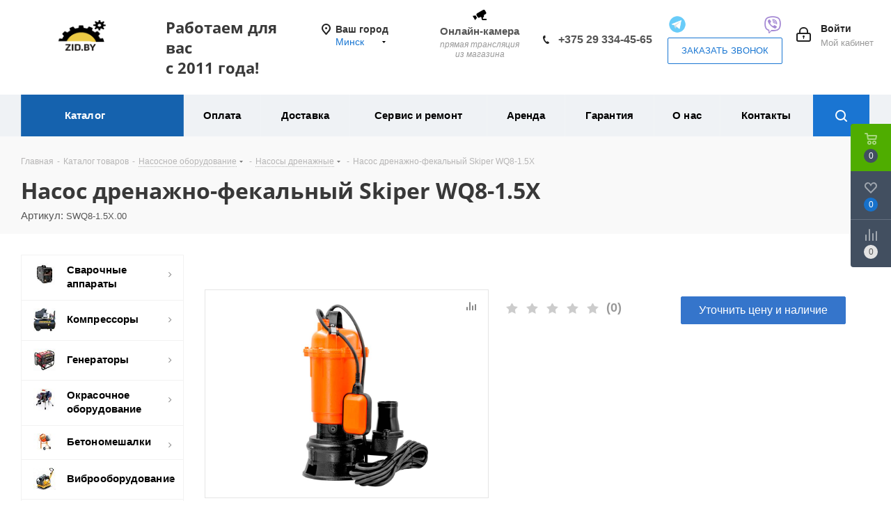

--- FILE ---
content_type: text/html; charset=UTF-8
request_url: https://zid.by/catalog/nasosnoe_oborudovanie/nasosy_drenazhnye/nasos_drenazhno_fekalnyy_skiper_wq8_1_5x/
body_size: 120790
content:
    <!DOCTYPE html>
<html xmlns="http://www.w3.org/1999/xhtml" xml:lang="ru" lang="ru" >

    <head><link rel="canonical" href="https://zid.by/catalog/nasosnoe_oborudovanie/nasosy_drenazhnye/nasos_drenazhno_fekalnyy_skiper_wq8_1_5x/" />
        <!-- Google Tag Manager -->
        <script data-skip-moving="true">(function(w,d,s,l,i){w[l]=w[l]||[];w[l].push({'gtm.start':
                    new Date().getTime(),event:'gtm.js'});var f=d.getElementsByTagName(s)[0],
                j=d.createElement(s),dl=l!='dataLayer'?'&l='+l:'';j.async=true;j.src=
                'https://www.googletagmanager.com/gtm.js?id='+i+dl;f.parentNode.insertBefore(j,f);
            })(window,document,'script','dataLayer','GTM-N5N7ZLQ');</script>
        <!-- End Google Tag Manager -->
        <script data-skip-moving="true">
            window.dataLayer = window.dataLayer || [];
            dataLayer.push({ecommerce: null});

            function gaPush(event, ecommerce, payment_type = '') {
                if (ecommerce.items.length > 1 && event !== 'purchase') {
                    ecommerce.items.map((item) => {
                        const newEcommerce = structuredClone(ecommerce);
                        newEcommerce.items = [item];
                        if (payment_type) {
                            dataLayer.push({
                                event,
                                payment_type,
                                ecommerce: newEcommerce
                            });
                        } else {
                            dataLayer.push({
                                event,
                                ecommerce: newEcommerce
                            });
                        }
                    })
                } else {
                    if (payment_type) {
                        dataLayer.push({
                            event,
                            payment_type,
                            ecommerce
                        });
                    } else {
                        dataLayer.push({
                            event,
                            ecommerce
                        });
                    }
                }
            }

            function gtag() {
                dataLayer.push(arguments);
            }

            gtag('js', new Date());
            gtag('config', 'UA-177084199-2');
        </script>

                <title>Насос дренажно-фекальный Skiper WQ8-1.5X купить в Минске и Беларуси: цены, каталог, рассрочка</title>
        <meta name="viewport" content="initial-scale=1.0, width=device-width" />
        <meta name="HandheldFriendly" content="true" />
        <meta name="yes" content="yes" />
        <meta name="apple-mobile-web-app-status-bar-style" content="black" />
        <meta name="SKYPE_TOOLBAR" content="SKYPE_TOOLBAR_PARSER_COMPATIBLE" />
        <meta http-equiv="Content-Type" content="text/html; charset=UTF-8" />
<meta name="keywords" content="Насос дренажно-фекальный Skiper WQ8-1.5X" />
<meta name="description" content="Насос дренажно-фекальный Skiper WQ8-1.5X купить недорого в интернет-магазине ZID.BY ✔️ Насос дренажно-фекальный Skiper WQ8-1.5X в рассрочку без % ⭐ Доставка в Минске и РБ | Гарантия до 3 лет ☎️ +375 29 334-45-65" />

<script data-skip-moving="true">(function(w, d, n) {var cl = "bx-core";var ht = d.documentElement;var htc = ht ? ht.className : undefined;if (htc === undefined || htc.indexOf(cl) !== -1){return;}var ua = n.userAgent;if (/(iPad;)|(iPhone;)/i.test(ua)){cl += " bx-ios";}else if (/Windows/i.test(ua)){cl += ' bx-win';}else if (/Macintosh/i.test(ua)){cl += " bx-mac";}else if (/Linux/i.test(ua) && !/Android/i.test(ua)){cl += " bx-linux";}else if (/Android/i.test(ua)){cl += " bx-android";}cl += (/(ipad|iphone|android|mobile|touch)/i.test(ua) ? " bx-touch" : " bx-no-touch");cl += w.devicePixelRatio && w.devicePixelRatio >= 2? " bx-retina": " bx-no-retina";if (/AppleWebKit/.test(ua)){cl += " bx-chrome";}else if (/Opera/.test(ua)){cl += " bx-opera";}else if (/Firefox/.test(ua)){cl += " bx-firefox";}ht.className = htc ? htc + " " + cl : cl;})(window, document, navigator);</script>


<link href="https://fonts.googleapis.com/css?family=Open+Sans:300italic,400italic,600italic,700italic,800italic,400,300,500,600,700,800&subset=latin,cyrillic-ext"  rel="stylesheet" />
<link href="/bitrix/js/ui/design-tokens/dist/ui.design-tokens.css?172785546926358"  rel="stylesheet" />
<link href="/bitrix/js/ui/fonts/opensans/ui.font.opensans.css?16770733762555"  rel="stylesheet" />
<link href="/bitrix/js/main/popup/dist/main.popup.bundle.css?175497980631694"  rel="stylesheet" />
<link href="/bitrix/templates/aspro_next/components/bitrix/catalog/main/style.css?164818475610654"  rel="stylesheet" />
<link href="/bitrix/templates/aspro_next/components/bitrix/catalog.element/main_new/style.css?1665654170635"  rel="stylesheet" />
<link href="/bitrix/templates/aspro_next/components/bitrix/sale.gift.main.products/main/style.css?1648184756663"  rel="stylesheet" />
<link href="/bitrix/templates/aspro_next/components/bitrix/catalog.comments/catalog/style.css?164818475618897"  rel="stylesheet" />
<link href="/bitrix/panel/main/popup.css?167707348622696"  rel="stylesheet" />
<link href="/bitrix/components/bitrix/blog/templates/.default/style.css?167707352233777"  rel="stylesheet" />
<link href="/bitrix/components/bitrix/blog/templates/.default/themes/green/style.css?16506231901140"  rel="stylesheet" />
<link href="/bitrix/components/bitrix/rating.vote/templates/standart_text/style.css?16506231852223"  rel="stylesheet" />
<link href="/bitrix/templates/aspro_next/vendor/css/bootstrap.css?1597655520114216"  data-template-style="true"  rel="stylesheet" />
<link href="/bitrix/templates/aspro_next/css/jquery.fancybox.css?15976555204353"  data-template-style="true"  rel="stylesheet" />
<link href="/bitrix/templates/aspro_next/css/styles.css?1683805676116481"  data-template-style="true"  rel="stylesheet" />
<link href="/bitrix/templates/aspro_next/css/animation/animation_ext.css?15976555204934"  data-template-style="true"  rel="stylesheet" />
<link href="/bitrix/templates/aspro_next/vendor/css/footable.standalone.min.css?159765552019590"  data-template-style="true"  rel="stylesheet" />
<link href="/bitrix/templates/aspro_next/css/blocks/blocks.css?16237611342015"  data-template-style="true"  rel="stylesheet" />
<link href="/bitrix/templates/aspro_next/ajax/ajax.css?1597655520326"  data-template-style="true"  rel="stylesheet" />
<link href="/bitrix/templates/aspro_next/css/jquery.mCustomScrollbar.min.css?159765552042839"  data-template-style="true"  rel="stylesheet" />
<link href="/bitrix/templates/aspro_next/components/bitrix/menu/top_mobile/style.css?1762848082416"  data-template-style="true"  rel="stylesheet" />
<link href="/bitrix/templates/aspro_next/styles.css?165541513112235"  data-template-style="true"  rel="stylesheet" />
<link href="/bitrix/templates/aspro_next/template_styles.css?1759920483619443"  data-template-style="true"  rel="stylesheet" />
<link href="/bitrix/templates/aspro_next/css/media.css?1762244399151590"  data-template-style="true"  rel="stylesheet" />
<link href="/bitrix/templates/aspro_next/vendor/fonts/font-awesome/css/font-awesome.min.css?159765552031000"  data-template-style="true"  rel="stylesheet" />
<link href="/bitrix/templates/aspro_next/css/print.css?159765552019130"  data-template-style="true"  rel="stylesheet" />
<link href="/bitrix/templates/aspro_next/themes/9/theme.css?176405994948355"  data-template-style="true"  rel="stylesheet" />
<link href="/bitrix/templates/aspro_next/bg_color/light/bgcolors.css?176405994962"  data-template-style="true"  rel="stylesheet" />
<link href="/bitrix/templates/aspro_next/css/width-2.css?15976555203099"  data-template-style="true"  rel="stylesheet" />
<link href="/bitrix/templates/aspro_next/css/font-1.css?15976555204409"  data-template-style="true"  rel="stylesheet" />
<link href="/bitrix/templates/aspro_next/css/custom.css?176224145696839"  data-template-style="true"  rel="stylesheet" />




<script type="extension/settings" data-extension="currency.currency-core">{"region":"by"}</script>



<link rel="shortcut icon" href="/favicon.png" type="image/png" />
<link rel="apple-touch-icon" sizes="180x180" href="/upload/CNext/d2c/207zgoz1goxnroas6e0wicgbd7ovoga2.png" />
<meta property="og:description" content="Насос дренажно-фекальный Skiper WQ8-1.5X купить недорого в интернет-магазине ZID.BY ✔️ Насос дренажно-фекальный Skiper WQ8-1.5X в рассрочку без % ⭐ Доставка в Минске и РБ | Гарантия до 3 лет ☎️ +375 29 334-45-65" />
<meta property="og:image" content="https://zid.by/upload/iblock/c37/l92odiw27r1xf5yba84cjxg1wqoev9oa.jpg" />
<link rel="image_src" href="https://zid.by/upload/iblock/c37/l92odiw27r1xf5yba84cjxg1wqoev9oa.jpg"  />
<meta property="og:title" content="Насос дренажно-фекальный Skiper WQ8-1.5X купить в Минске и Беларуси: цены, каталог, рассрочка" />
<meta property="og:type" content="website" />
<meta property="og:url" content="https://zid.by/catalog/nasosnoe_oborudovanie/nasosy_drenazhnye/nasos_drenazhno_fekalnyy_skiper_wq8_1_5x/" />



                        
            

        <meta name="yandex-verification" content="73cc74d4b9bfb623" />
        <meta name="yandex-verification" content="646d2ee87b47e54a" />
        <meta name="google-site-verification" content="uobWh6zlGQF8z64ywJTMMCdM83tv9Nzht7RT4xj8xkU" />
        <noscript><img src="https://vk.com/rtrg?p=VK-RTRG-1021016-4Xn9L" style="position:fixed; left:-999px;" alt=""/></noscript>
        
    </head>

<body class="site_s1 fill_bg_n " id="main">
    <!-- Google Tag Manager (noscript) -->
    <noscript><iframe src="https://www.googletagmanager.com/ns.html?id=GTM-N5N7ZLQ"
                      height="0" width="0" style="display:none;visibility:hidden"></iframe></noscript>
    <!-- End Google Tag Manager (noscript) -->
    <div id="panel"></div>


		<!--'start_frame_cache_basketitems-component-block'-->												<div id="ajax_basket"></div>
					<!--'end_frame_cache_basketitems-component-block'-->				
		
					<noindex>
  <div>
    <a href="#x" class="overlay" id="ceny"></a>
    <div class="modal2">
      <a href="#close" title="Закрыть" class="close">X</a>
      <div class="contin">
        <div class="fraw">
          <h3>Почему у нас самые низкие цены на оборудование:</h3>

          <div class="flex-container">
            <!-- <div>
              <img src="[data-uri]" />
            </div>
            <div>



              <ul class="listds">
                <li>Прямые поставки с завода-производителя.</li>
                <li>Никаких посредников.</li>
                <li>Убедитесь, что у нас дешевле, если сравните с аналогичным <br>по техническим характеристикам оборудованием конкурентов. </li>
              </ul>

            </div> -->

          </div>

        </div>
      </div>
    </div>
  </div>

  <div>
    <a href="#x" class="overlay" id="rassrochka"></a>
    <div class="modal2">
      <a href="#close" title="Закрыть" class="close">X</a>
      <div class="contin">
        <div class="fraw">

          <h3>Ежемесячная оплата товаров частями без переплаты.</h3>
          <!-- <div class="artpro">
              
          </div> -->

        </div>
      </div>
    </div>
  </div>

  <div>
    <a href="#x" class="overlay" id="service"></a>
    <div class="modal2">
      <a href="#close" title="Закрыть" class="close">X</a>
      <div class="contin">
        <div class="fraw">
          <h3>Узкоспециализированные грамотные специалисты со стажем работы более 3 лет.</h3>
          <!-- <div class="flex-container">
            <div>
              <img src="[data-uri]" />
            </div>
            <div style="margin: 10px;">Собственный сервисный центр с современным оборудованием позволяет быстро произвести гарантийное и постгарантийное обслуживание.</div>
          </div>
          <div class="cntr bold">Что делать, если оборудование, находящееся на гарантии, сломалось или функционирует не так, как необходимо?</div>

          <div>
            <ul class="listds">
              <li>Ни в коем случает не вскрывайте оборудование самостоятельно! Иначе можете потерять гарантию.

              </li>
              <li><a href="tel:+74998774737">Свяжитесь с менеджером</a> для уточнения рабоы сервисного центра в вашем регионе.</li>
              <li>Инженеры проведут диагностику и установят причины неисправности.</li>
              <li>На все виды работ специалистами сервиса предоставляется гарантия качества.</li>
            </ul>
          </div>
          <div class="cntr bold">Все расходные элементы и запасные части только оригинальные и всегда есть в наличии.
          </div>
          <img src="/images/offer-new/servis-chasti.jpg" width="100%">
          <div class="cntr bold">Инженеры сервисного центра – квалифицированные специалисты, прошедшие обязательную сертификацию.</div>
          <img src="/images/offer-new/servis-certifikats.jpg" width="100%"> -->
        </div>
      </div>
    </div>
  </div>

  <div>
    <a href="#x" class="overlay" id="oplatapri"></a>
    <div class="modal2">
      <a href="#close" title="Закрыть" class="close">X</a>
      <div class="contin">
        <div class="fraw">
          <h3>Собственный сервис. Не нужно обращаться в сторонние организации. Запчасти в наличии.</h3>

          <!-- <div class="flex-container">
              <div>
                <img src="[data-uri]" />
              </div>
              <div>



                <ul class="listds">
                  <li>Оплатитите заказ наличными или банковской картой у курьера при доставке оборудования у Вас дома или при получении отправления в пункте выдачи заказов (ПВЗ) транспортной компании.</li>
                  <li>Вы можете выбрать любую транспортную компанию или воспользоваться услугами компаний с которыми мы работаем.</li>
                  <li>Также вы можете получить заказ в пункте выдачи или заказать доставку домой, если такая возможность есть в вашем городе. </li>
                </ul>

              </div>

            </div> -->

        </div>
      </div>
    </div>
  </div>
  <div>
    <a href="#x" class="overlay" id="garanty"></a>
    <div class="modal2">
      <a href="#close" title="Закрыть" class="close">X</a>
      <div class="contin">
        <div class="fraw">
          <h3>Не понравился товар? Вернем деньги!</h3>

          <!-- <div class="flex-container">
              <div>
                <img src="[data-uri]" />
              </div>
              <div>


                <ul class="listds">
                  <li>Производим ремонт с использованием только оригинальных заводских запасных частей.</li>
                  <li>Работы по гарантийному и послегарантийному ремонту производятся в кратчайшие сроки.</li>
                  <li>Если вас не устроит качество приобретенного товара мы гарантируем возврат денег. </li>
                </ul>
                Гарантийный ремонт осуществляется на протяжении всего срока гарантии в случае, если дефекты не вызваны нарушениями правил эксплуатации, механическими повреждениями, нарушением условий хранения и транспортировки. Срок действия гарантии наступает с момента продажи и отмечается в гарантийном листе с печатью и подписью продавца.
              </div>

            </div> -->



        </div>
      </div>
    </div>
  </div>
  <!--
    <div>
        <a href="#x" class="overlay" id="podderjka"></a>
        <div class="modal2">
            <a href="#close" title="Закрыть" class="close">X</a>
            <div class="contin">
                <div class="fraw">
                    <h3>Личный менеджер</h3>
                </div>
            </div>
        </div>
    </div>

    
-->
</noindex><div class="wrapper1  catalog_page basket_fly basket_fill_DARK side_LEFT catalog_icons_Y banner_auto  mheader-v1 header-vcustom regions_Y fill_N footer-vcustom front-vindex3 mfixed_Y mfixed_view_always title-v2 with_phones ce_cmp store_LIST_AMOUNT">

    <div class="header_wrap visible-lg visible-md title-v2">
        <header id="header">
            












<div class="header-v9 header-wrapper">
	<div class="logo_and_menu-row">
		<div class="logo-row">
			<div class="maxwidth-theme">
				<div class="row">
					<div class="logo-block col-md-2 col-sm-3">
						<div class="logo">
							<a href="/"><img src="/upload/CNext/369/mrujd1wqxb731kkufrwjtnzsfh95uz7a.png" alt="Зид Бай - строительное оборудование в Беларуси" title="Зид Бай - строительное оборудование в Беларуси" data-src="" /></a>						</div>
					</div>
					<div class="col-md-2 visible-lg nopadding_right">
						<div class="top-description slogan">
							<h2 class="header__title"><b><span class="header__info">Работаем для вас<br> с 2011 года!</span></b><span"><b>&nbsp;</b></span> </h2>						</div>
					</div>
											<div class="inline-block pull-left">
							<div class="top-description">
								<!--'start_frame_cache_header-regionality-block'-->
			<div class="region_wrapper">
			<div class="city_title">Ваш город</div>
			<div class="js_city_chooser colored" data-event="jqm" data-name="city_chooser_small" data-param-url="%2Fcatalog%2Fnasosnoe_oborudovanie%2Fnasosy_drenazhnye%2Fnasos_drenazhno_fekalnyy_skiper_wq8_1_5x%2F" data-param-form_id="city_chooser">
				<span>Минск</span><span class="arrow"><i></i></span>
			</div>
					</div>
	<!--'end_frame_cache_header-regionality-block'-->							</div>
						</div>
					

					<div class="right-icons pull-right">
						<div class="pull-right block-link">
																		</div>
						
						<div class="pull-right">
							<div class="wrap_icon inner-table-block">
								
		<!--'start_frame_cache_header-auth-block1'-->			<!-- noindex --><a rel="nofollow" title="Мой кабинет" class="personal-link dark-color animate-load" data-event="jqm" data-param-type="auth" data-param-backurl="/catalog/nasosnoe_oborudovanie/nasosy_drenazhnye/nasos_drenazhno_fekalnyy_skiper_wq8_1_5x/" data-name="auth" href="/personal/"><i class="svg inline big svg-inline-cabinet" aria-hidden="true" title="Мой кабинет"><svg xmlns="http://www.w3.org/2000/svg" width="21" height="21" viewBox="0 0 21 21">
  <defs>
    <style>
      .loccls-1 {
        fill: #222;
        fill-rule: evenodd;
      }
    </style>
  </defs>
  <path data-name="Rounded Rectangle 110" class="loccls-1" d="M1433,132h-15a3,3,0,0,1-3-3v-7a3,3,0,0,1,3-3h1v-2a6,6,0,0,1,6-6h1a6,6,0,0,1,6,6v2h1a3,3,0,0,1,3,3v7A3,3,0,0,1,1433,132Zm-3-15a4,4,0,0,0-4-4h-1a4,4,0,0,0-4,4v2h9v-2Zm4,5a1,1,0,0,0-1-1h-15a1,1,0,0,0-1,1v7a1,1,0,0,0,1,1h15a1,1,0,0,0,1-1v-7Zm-8,3.9v1.6a0.5,0.5,0,1,1-1,0v-1.6A1.5,1.5,0,1,1,1426,125.9Z" transform="translate(-1415 -111)"/>
</svg>
</i><span class="wrap"><span class="name">Войти</span><span class="title">Мой кабинет</span></span></a><!-- /noindex -->		<!--'end_frame_cache_header-auth-block1'-->
								</div>
						</div>
						<div class="pull-right">
							<div class="wrap_icon inner-table-block">
								<div class="phone-block">
									<div class="visible-lg">
<div class="headcon">
<a href="/contacts/#vidcon"><div class="butcam">
<img src="/images/icon/cctv.svg" title="Прямая трансляция" alt="онлайн-камера">
<div>Онлайн-камера</div>
<div><span class="des">прямая трансляция <br> из магазина</span></div>
</div></a>
	<ul class="newtel customtel">
			<li>
			<i class="svg svg-phone"></i>
			<a rel="nofollow" href="tel:+375293344565" onclick="ym(45499176,'reachGoal','call'); gtag('event', 'call', { 'event_category' : 'клик по кнопке', 'event_label' : '(not set)'}); return true;">+375 29 334-45-65</a>
			</li>
	</ul>
<ul class="newtel">
<li>
<ul class="char-mod sli">
<li><a target="_blank" href="https://t.me/zidbybot">
<img src="[data-uri]" title="открыть Telegram" alt="открыть telegram" />

</a>
</li>
<li><a target="_blank" href="viber://pa?chatURI=zid1">
<img src="[data-uri]"/>
</a>
</li>
</ul>
</li>
<li>
<span class="callback-block animate-load twosmallfont colored white btn-default btn" data-event="jqm" data-param-form_id="CALLBACK" data-name="callback">Заказать звонок</span>
<span  style="display: none" class="callback-block animate-load twosmallfont colored white btn-default btn" data-event="jqm" data-param-form_id="POPAP_1" data-name="popup-start ask">Заказать звонок</span>
</li>
</ul>
</div>
									</div>
								</div>
							</div>
						</div>
					</div>
				</div>
			</div>
		</div>	</div>
	<div class="menu-row middle-block bgcolored sliced">
		<div class="maxwidth-theme">
			<div class="row">
				<div class="col-md-12">
					<div class="right-icons pull-right show-fixed">
						<div class="wrap_icon">
							<button class="inline-search-show twosmallfont">
								<i class="svg inline  svg-inline-search" aria-hidden="true" ><svg xmlns="http://www.w3.org/2000/svg" width="17" height="17" viewBox="0 0 17 17">
  <defs>
    <style>
      .sscls-1 {
        fill: #222;
        fill-rule: evenodd;
      }
    </style>
  </defs>
  <path class="sscls-1" d="M7.5,0A7.5,7.5,0,1,1,0,7.5,7.5,7.5,0,0,1,7.5,0Zm0,2A5.5,5.5,0,1,1,2,7.5,5.5,5.5,0,0,1,7.5,2Z"/>
  <path class="sscls-1" d="M13.417,12.035l3.3,3.3a0.978,0.978,0,1,1-1.382,1.382l-3.3-3.3A0.978,0.978,0,0,1,13.417,12.035Z"/>
</svg>
</i>							</button>
						</div>
					</div>
					<div class="menu-only">
						<nav class="mega-menu sliced">
										<div class="table-menu ">
		<table>
			<tr>
									
										<td class="menu-item unvisible  catalog wide_menu  active">
						<div class="wrap">
							<a class="" href="/catalog/">
								<div>
																		Каталог									<div class="line-wrapper"><span class="line"></span></div>
								</div>
							</a>
													</div>
					</td>
									
										<td class="menu-item unvisible    ">
						<div class="wrap">
							<a class="" href="/help/payment/">
								<div>
																		Оплата									<div class="line-wrapper"><span class="line"></span></div>
								</div>
							</a>
													</div>
					</td>
									
										<td class="menu-item unvisible    ">
						<div class="wrap">
							<a class="" href="/help/delivery/">
								<div>
																		Доставка									<div class="line-wrapper"><span class="line"></span></div>
								</div>
							</a>
													</div>
					</td>
									
										<td class="menu-item unvisible    ">
						<div class="wrap">
							<a class="" href="/services/">
								<div>
																		Сервис и ремонт									<div class="line-wrapper"><span class="line"></span></div>
								</div>
							</a>
													</div>
					</td>
									
										<td class="menu-item unvisible    ">
						<div class="wrap">
							<a class="" href="/arenda/">
								<div>
																		Аренда									<div class="line-wrapper"><span class="line"></span></div>
								</div>
							</a>
													</div>
					</td>
									
										<td class="menu-item unvisible    ">
						<div class="wrap">
							<a class="" href="/help/garranty/">
								<div>
																		Гарантия									<div class="line-wrapper"><span class="line"></span></div>
								</div>
							</a>
													</div>
					</td>
									
										<td class="menu-item unvisible    ">
						<div class="wrap">
							<a class="" href="/company/">
								<div>
																		О нас									<div class="line-wrapper"><span class="line"></span></div>
								</div>
							</a>
													</div>
					</td>
									
										<td class="menu-item unvisible    ">
						<div class="wrap">
							<a class="" href="/contacts/">
								<div>
																		Контакты									<div class="line-wrapper"><span class="line"></span></div>
								</div>
							</a>
													</div>
					</td>
				
				<td class="menu-item dropdown js-dropdown nosave unvisible">
					<div class="wrap">
						<a class="dropdown-toggle more-items" href="#">
							<span>Ещё</span>
						</a>
						<span class="tail"></span>
						<ul class="dropdown-menu"></ul>
					</div>
				</td>

			</tr>
		</table>
	</div>
						</nav>
					</div>
				</div>
			</div>
		</div>
	</div>
	<div class="line-row visible-xs"></div>
</div>

        </header>
    </div>

    <div id="headerfixed">
        <div class="wrapper_inner">
	<div class="logo-row v1 row margin0">
		<div class="pull-left">
			<div class="inner-table-block sep-left nopadding logo-block">
				<div class="logo">
					<a href="/"><img src="/upload/CNext/369/mrujd1wqxb731kkufrwjtnzsfh95uz7a.png" alt="Зид Бай - строительное оборудование в Беларуси" title="Зид Бай - строительное оборудование в Беларуси" data-src="" /></a>				</div>
			</div>
		</div>
		<div class="pull-left">
			<div class="inner-table-block menu-block rows sep-left">
				<div class="title"><i class="svg svg-burger"></i>Меню&nbsp;&nbsp;<i class="fa fa-angle-down"></i></div>
				<div class="navs table-menu js-nav">
										<!-- noindex -->
						<ul class="nav nav-pills responsive-menu visible-xs" id="mainMenuF">
								<li class="dropdown active">
				<a class="dropdown-toggle" href="/catalog/" title="Каталог">
					Каталог											<i class="fa fa-angle-right"></i>
									</a>
									<ul class="dropdown-menu fixed_menu_ext">
																				<li class="dropdown-submenu dropdown-toggle ">
								<a href="/catalog/svarochnoe_oborudovanie/" title="Сварочные аппараты">
									Сварочные аппараты																			&nbsp;<i class="fa fa-angle-right"></i>
																	</a>
																	<ul class="dropdown-menu fixed_menu_ext">
																																<li class=" ">
												<a href="/catalog/svarochnoe_oborudovanie/svarochnye_invertory_hamer/" title="Сварочные инверторы MMA">
													Сварочные инверторы MMA																									</a>
																							</li>
																																<li class=" ">
												<a href="/catalog/svarochnoe_oborudovanie/svarochnye_poluavtomaty_hamer/" title="Сварочные полуавтоматы MIG">
													Сварочные полуавтоматы MIG																									</a>
																							</li>
																																<li class=" ">
												<a href="/catalog/svarochnoe_oborudovanie/apparaty_3_v_1/" title="Аппараты 3-в-1 MMA/TIG/CUT">
													Аппараты 3-в-1 MMA/TIG/CUT																									</a>
																							</li>
																																<li class=" ">
												<a href="/catalog/svarochnoe_oborudovanie/argonodugovaya_svarka_tig_mma/" title="Аргонодуговая сварка TIG">
													Аргонодуговая сварка TIG																									</a>
																							</li>
																																<li class=" ">
												<a href="/catalog/svarochnoe_oborudovanie/apparaty_dlya_vozdushno_plazmennoy_rezki_cut/" title="Плазморезы CUT">
													Плазморезы CUT																									</a>
																							</li>
																																<li class=" ">
												<a href="/catalog/svarochnoe_oborudovanie/kontaktnyetochechnyesvarki/" title="Контактная точечная сварка">
													Контактная точечная сварка																									</a>
																							</li>
																																<li class=" ">
												<a href="/catalog/svarochnoe_oborudovanie/ruchnaya_lazernaya_svarka/" title="Ручная лазерная сварка">
													Ручная лазерная сварка																									</a>
																							</li>
																																<li class=" ">
												<a href="/catalog/svarochnoe_oborudovanie/avtomaticheskaya_svarka_pod_flyusom_saw/" title="Автоматическая сварка под флюсом SАW">
													Автоматическая сварка под флюсом SАW																									</a>
																							</li>
																																<li class=" ">
												<a href="/catalog/svarochnoe_oborudovanie/komplektuyushchie_dlya_svarki/" title="Аксессуары для сварочных аппаратов">
													Аксессуары для сварочных аппаратов																									</a>
																							</li>
																			</ul>
															</li>
																				<li class="dropdown-submenu dropdown-toggle ">
								<a href="/catalog/kompressory/" title="Компрессоры">
									Компрессоры																			&nbsp;<i class="fa fa-angle-right"></i>
																	</a>
																	<ul class="dropdown-menu fixed_menu_ext">
																																<li class=" ">
												<a href="/catalog/kompressory/porshnevye_kompressory/" title="Поршневые компрессоры">
													Поршневые компрессоры																									</a>
																							</li>
																																<li class="dropdown-submenu dropdown-toggle ">
												<a href="/catalog/kompressory/vintovye_kompressory/" title="Винтовые компрессоры">
													Винтовые компрессоры																											&nbsp;<i class="fa fa-angle-right"></i>
																									</a>
																									<ul class="dropdown-menu fixed_menu_ext">
																													<li class="">
																<a href="/catalog/kompressory/vintovye_kompressory/statsionarnye_vintovye_kompressory/" title="Стационарные винтовые компрессоры">Стационарные винтовые компрессоры</a>
															</li>
																													<li class="">
																<a href="/catalog/kompressory/vintovye_kompressory/kompressory_vintovye_na_resivere/" title="Компрессоры винтовые на ресивере">Компрессоры винтовые на ресивере</a>
															</li>
																													<li class="">
																<a href="/catalog/kompressory/vintovye_kompressory/peredvizhnye_vintovye_kompressory/" title="Передвижные винтовые компрессоры">Передвижные винтовые компрессоры</a>
															</li>
																											</ul>
																							</li>
																																<li class="dropdown-submenu dropdown-toggle ">
												<a href="/catalog/kompressory/aksessuary_dlya_compressorov/" title="Аксессуары для компрессоров">
													Аксессуары для компрессоров																											&nbsp;<i class="fa fa-angle-right"></i>
																									</a>
																									<ul class="dropdown-menu fixed_menu_ext">
																													<li class="">
																<a href="/catalog/kompressory/aksessuary_dlya_compressorov/aksessuarydlyaporshnevykhkompressorov/" title="Аксессуары для поршневых компрессоров">Аксессуары для поршневых компрессоров</a>
															</li>
																											</ul>
																							</li>
																			</ul>
															</li>
																				<li class="dropdown-submenu dropdown-toggle ">
								<a href="/catalog/generatory/" title="Генераторы">
									Генераторы																			&nbsp;<i class="fa fa-angle-right"></i>
																	</a>
																	<ul class="dropdown-menu fixed_menu_ext">
																																<li class="dropdown-submenu dropdown-toggle ">
												<a href="/catalog/generatory/benzinovye_generatory/" title="Бензогенераторы">
													Бензогенераторы																											&nbsp;<i class="fa fa-angle-right"></i>
																									</a>
																									<ul class="dropdown-menu fixed_menu_ext">
																													<li class="">
																<a href="/catalog/generatory/benzinovye_generatory/odnofaznie_220v/" title="Однофазные 220 В">Однофазные 220 В</a>
															</li>
																													<li class="">
																<a href="/catalog/generatory/benzinovye_generatory/seriya_equal/" title="Бензогенераторы Equal на 220 и 380 В">Бензогенераторы Equal на 220 и 380 В</a>
															</li>
																													<li class="">
																<a href="/catalog/generatory/benzinovye_generatory/trexfaznie_380v/" title="Трехфазные 380 В + 220 В">Трехфазные 380 В + 220 В</a>
															</li>
																													<li class="">
																<a href="/catalog/generatory/benzinovye_generatory/invertornye_benzogeneratory/" title="Инверторные бензогенераторы">Инверторные бензогенераторы</a>
															</li>
																											</ul>
																							</li>
																																<li class="dropdown-submenu dropdown-toggle ">
												<a href="/catalog/generatory/dizelnye_generatory/" title="Дизельные генераторы">
													Дизельные генераторы																											&nbsp;<i class="fa fa-angle-right"></i>
																									</a>
																									<ul class="dropdown-menu fixed_menu_ext">
																													<li class="">
																<a href="/catalog/generatory/dizelnye_generatory/odnofaznye_220_v/" title="Однофазные 220 V">Однофазные 220 V</a>
															</li>
																													<li class="">
																<a href="/catalog/generatory/dizelnye_generatory/equal_odinakovaya_moshchnost_na_220_i_380v/" title="Дизельные генераторы Equal на 220 и 380 В">Дизельные генераторы Equal на 220 и 380 В</a>
															</li>
																													<li class="">
																<a href="/catalog/generatory/dizelnye_generatory/trekhfaznye_380v_220v/" title="Трехфазные 380 В+220 В">Трехфазные 380 В+220 В</a>
															</li>
																											</ul>
																							</li>
																																<li class="dropdown-submenu dropdown-toggle ">
												<a href="/catalog/generatory/svarochnye_generatory/" title="Сварочные генераторы">
													Сварочные генераторы																											&nbsp;<i class="fa fa-angle-right"></i>
																									</a>
																									<ul class="dropdown-menu fixed_menu_ext">
																													<li class="">
																<a href="/catalog/generatory/svarochnye_generatory/benzinovye_svarochnye_generatory/" title="Бензиновые сварочные генераторы">Бензиновые сварочные генераторы</a>
															</li>
																													<li class="">
																<a href="/catalog/generatory/svarochnye_generatory/dizelnye_svarochnye_generatory/" title="Дизельные сварочные генераторы">Дизельные сварочные генераторы</a>
															</li>
																													<li class="">
																<a href="/catalog/generatory/svarochnye_generatory/invertornye_svarochnye_generatory/" title="Инверторные сварочные генераторы">Инверторные сварочные генераторы</a>
															</li>
																											</ul>
																							</li>
																																<li class=" ">
												<a href="/catalog/generatory/blokiavr/" title="Блоки АВР">
													Блоки АВР																									</a>
																							</li>
																																<li class=" ">
												<a href="/catalog/generatory/aksessuary_dlya_generatorov/" title="Аксессуары для генераторов">
													Аксессуары для генераторов																									</a>
																							</li>
																			</ul>
															</li>
																				<li class="dropdown-submenu dropdown-toggle ">
								<a href="/catalog/okrasochnye_apparaty_bezvozdushnogo_raspyleniya_dpairless/" title="Окрасочное оборудование">
									Окрасочное оборудование																			&nbsp;<i class="fa fa-angle-right"></i>
																	</a>
																	<ul class="dropdown-menu fixed_menu_ext">
																																<li class="dropdown-submenu dropdown-toggle ">
												<a href="/catalog/okrasochnye_apparaty_bezvozdushnogo_raspyleniya_dpairless/porshnevoe_okrasochnoe_oborudovanie/" title="Поршневые аппараты">
													Поршневые аппараты																											&nbsp;<i class="fa fa-angle-right"></i>
																									</a>
																									<ul class="dropdown-menu fixed_menu_ext">
																													<li class="">
																<a href="/catalog/okrasochnye_apparaty_bezvozdushnogo_raspyleniya_dpairless/porshnevoe_okrasochnoe_oborudovanie/porshnevyeapparaty/" title="Поршневые аппараты">Поршневые аппараты</a>
															</li>
																													<li class="">
																<a href="/catalog/okrasochnye_apparaty_bezvozdushnogo_raspyleniya_dpairless/porshnevoe_okrasochnoe_oborudovanie/gidroporshnevyeapparaty/" title="Гидропоршневые аппараты">Гидропоршневые аппараты</a>
															</li>
																											</ul>
																							</li>
																																<li class=" ">
												<a href="/catalog/okrasochnye_apparaty_bezvozdushnogo_raspyleniya_dpairless/membrannye/" title="Мембранные аппараты">
													Мембранные аппараты																									</a>
																							</li>
																																<li class=" ">
												<a href="/catalog/okrasochnye_apparaty_bezvozdushnogo_raspyleniya_dpairless/shtukaturnye_stantsii/" title="Штукатурные станции">
													Штукатурные станции																									</a>
																							</li>
																																<li class=" ">
												<a href="/catalog/okrasochnye_apparaty_bezvozdushnogo_raspyleniya_dpairless/kraskonagnetatelnye_baki/" title="Нагнетательные баки">
													Нагнетательные баки																									</a>
																							</li>
																																<li class=" ">
												<a href="/catalog/okrasochnye_apparaty_bezvozdushnogo_raspyleniya_dpairless/okrasochnoe_oborudovanie_dlya_dorozhnoy_razmetki_/" title="Аппараты для дорожной разметки">
													Аппараты для дорожной разметки																									</a>
																							</li>
																																<li class="dropdown-submenu dropdown-toggle ">
												<a href="/catalog/okrasochnye_apparaty_bezvozdushnogo_raspyleniya_dpairless/kraskopulty/" title="Краскопульты">
													Краскопульты																											&nbsp;<i class="fa fa-angle-right"></i>
																									</a>
																									<ul class="dropdown-menu fixed_menu_ext">
																													<li class="">
																<a href="/catalog/okrasochnye_apparaty_bezvozdushnogo_raspyleniya_dpairless/kraskopulty/kraskopultakkumulyatornyy/" title="Краскопульт аккумуляторный">Краскопульт аккумуляторный</a>
															</li>
																													<li class="">
																<a href="/catalog/okrasochnye_apparaty_bezvozdushnogo_raspyleniya_dpairless/kraskopulty/kraskopultelektricheskiy/" title="Краскопульт электрический">Краскопульт электрический</a>
															</li>
																											</ul>
																							</li>
																																<li class=" ">
												<a href="/catalog/okrasochnye_apparaty_bezvozdushnogo_raspyleniya_dpairless/mashinki_dlya_shlifovki_shpatlevki/" title="Шлифмашинки для шпатлевки">
													Шлифмашинки для шпатлевки																									</a>
																							</li>
																																<li class="dropdown-submenu dropdown-toggle ">
												<a href="/catalog/okrasochnye_apparaty_bezvozdushnogo_raspyleniya_dpairless/zapchasti/" title="Аксессуары для окрасочных аппаратов">
													Аксессуары для окрасочных аппаратов																											&nbsp;<i class="fa fa-angle-right"></i>
																									</a>
																									<ul class="dropdown-menu fixed_menu_ext">
																													<li class="">
																<a href="/catalog/okrasochnye_apparaty_bezvozdushnogo_raspyleniya_dpairless/zapchasti/sopla_nizkogo_davleniya/" title="Сопла низкого давления">Сопла низкого давления</a>
															</li>
																													<li class="">
																<a href="/catalog/okrasochnye_apparaty_bezvozdushnogo_raspyleniya_dpairless/zapchasti/sopla_vysokogo_davleniya/" title="Сопла высокого давления">Сопла высокого давления</a>
															</li>
																													<li class="">
																<a href="/catalog/okrasochnye_apparaty_bezvozdushnogo_raspyleniya_dpairless/zapchasti/kraskopultyokrasochnyepistolety/" title="Краскопульты окрасочные (пистолеты)">Краскопульты окрасочные (пистолеты)</a>
															</li>
																													<li class="">
																<a href="/catalog/okrasochnye_apparaty_bezvozdushnogo_raspyleniya_dpairless/zapchasti/filtrykkraskopultampistoletam/" title="Фильтры к краскопультам (пистолетам)">Фильтры к краскопультам (пистолетам)</a>
															</li>
																													<li class="">
																<a href="/catalog/okrasochnye_apparaty_bezvozdushnogo_raspyleniya_dpairless/zapchasti/udliniteli_kraskoraspylitelya_udochki/" title="Удлинители краскораспылителя (удочки)">Удлинители краскораспылителя (удочки)</a>
															</li>
																											</ul>
																							</li>
																																<li class=" ">
												<a href="/catalog/okrasochnye_apparaty_bezvozdushnogo_raspyleniya_dpairless/malyarnye_khoduli/" title="Строительные ходули">
													Строительные ходули																									</a>
																							</li>
																																<li class=" ">
												<a href="/catalog/okrasochnye_apparaty_bezvozdushnogo_raspyleniya_dpairless/arenda_okrasochnykh_apparatov/" title="Аренда окрасочных аппаратов">
													Аренда окрасочных аппаратов																									</a>
																							</li>
																			</ul>
															</li>
																				<li class="dropdown-submenu dropdown-toggle ">
								<a href="/catalog/betonomeshalki/" title="Бетономешалки">
									Бетономешалки																			&nbsp;<i class="fa fa-angle-right"></i>
																	</a>
																	<ul class="dropdown-menu fixed_menu_ext">
																																<li class=" ">
												<a href="/catalog/betonomeshalki/betonosmesiteli/" title="Бетоносмесители">
													Бетоносмесители																									</a>
																							</li>
																																<li class=" ">
												<a href="/catalog/betonomeshalki/tachki/" title="Тачки строительные">
													Тачки строительные																									</a>
																							</li>
																																<li class=" ">
												<a href="/catalog/betonomeshalki/stroitelnyemiksery/" title="Миксеры строительные">
													Миксеры строительные																									</a>
																							</li>
																			</ul>
															</li>
																				<li class="dropdown-submenu dropdown-toggle ">
								<a href="/catalog/vibrooborudovanie/" title="Виброоборудование">
									Виброоборудование																			&nbsp;<i class="fa fa-angle-right"></i>
																	</a>
																	<ul class="dropdown-menu fixed_menu_ext">
																																<li class=" ">
												<a href="/catalog/vibrooborudovanie/vibroplity/" title="Виброплиты">
													Виброплиты																									</a>
																							</li>
																																<li class="dropdown-submenu dropdown-toggle ">
												<a href="/catalog/vibrooborudovanie/vibrotrambovki/" title="Вибротрамбовки (Виброноги)">
													Вибротрамбовки (Виброноги)																											&nbsp;<i class="fa fa-angle-right"></i>
																									</a>
																									<ul class="dropdown-menu fixed_menu_ext">
																													<li class="">
																<a href="/catalog/vibrooborudovanie/vibrotrambovki/benzinovye_vibrotrambovki/" title="Бензиновые вибротрамбовки">Бензиновые вибротрамбовки</a>
															</li>
																													<li class="">
																<a href="/catalog/vibrooborudovanie/vibrotrambovki/elektricheskie_vibrotrambovki/" title="Электрические вибротрамбовки">Электрические вибротрамбовки</a>
															</li>
																											</ul>
																							</li>
																																<li class="dropdown-submenu dropdown-toggle ">
												<a href="/catalog/vibrooborudovanie/glubinnye_vibratory/" title="Глубинные вибраторы">
													Глубинные вибраторы																											&nbsp;<i class="fa fa-angle-right"></i>
																									</a>
																									<ul class="dropdown-menu fixed_menu_ext">
																													<li class="">
																<a href="/catalog/vibrooborudovanie/glubinnye_vibratory/elektricheskie_glubinnye_vibratory/" title="Электрические глубинные вибраторы">Электрические глубинные вибраторы</a>
															</li>
																													<li class="">
																<a href="/catalog/vibrooborudovanie/glubinnye_vibratory/benzinovye_glubinnye_vibratory/" title="Бензиновые глубинные вибраторы">Бензиновые глубинные вибраторы</a>
															</li>
																											</ul>
																							</li>
																																<li class="dropdown-submenu dropdown-toggle ">
												<a href="/catalog/vibrooborudovanie/vibroreyki/" title="Виброрейки">
													Виброрейки																											&nbsp;<i class="fa fa-angle-right"></i>
																									</a>
																									<ul class="dropdown-menu fixed_menu_ext">
																													<li class="">
																<a href="/catalog/vibrooborudovanie/vibroreyki/vibroreyka_elektricheskaya/" title="Виброрейки для работы по направляющим">Виброрейки для работы по направляющим</a>
															</li>
																													<li class="">
																<a href="/catalog/vibrooborudovanie/vibroreyki/vibroreyki_benzinovye/" title="Виброрейки плавающие">Виброрейки плавающие</a>
															</li>
																											</ul>
																							</li>
																																<li class=" ">
												<a href="/catalog/vibrooborudovanie/vibratory_ploshchadochnye/" title="Вибраторы площадочные">
													Вибраторы площадочные																									</a>
																							</li>
																																<li class=" ">
												<a href="/catalog/vibrooborudovanie/vibrokatki/" title="Виброкатки">
													Виброкатки																									</a>
																							</li>
																																<li class="dropdown-submenu dropdown-toggle ">
												<a href="/catalog/vibrooborudovanie/komplektuyushchie_k_vibroboborudovaniyu/" title="Аксессуары и комплектующие к виброоборудованию">
													Аксессуары и комплектующие к виброоборудованию																											&nbsp;<i class="fa fa-angle-right"></i>
																									</a>
																									<ul class="dropdown-menu fixed_menu_ext">
																													<li class="">
																<a href="/catalog/vibrooborudovanie/komplektuyushchie_k_vibroboborudovaniyu/komplektuyushchie_k_vibroplitam/" title="Комплектующие к виброплитам">Комплектующие к виброплитам</a>
															</li>
																													<li class="">
																<a href="/catalog/vibrooborudovanie/komplektuyushchie_k_vibroboborudovaniyu/komplektuyushchie_k_vibroreykam/" title="Комплектующие к виброрейкам">Комплектующие к виброрейкам</a>
															</li>
																													<li class="">
																<a href="/catalog/vibrooborudovanie/komplektuyushchie_k_vibroboborudovaniyu/komplektuyushchie_dlya_glubinnykh_vibratorov/" title="Комплектующие для глубинных вибраторов">Комплектующие для глубинных вибраторов</a>
															</li>
																											</ul>
																							</li>
																			</ul>
															</li>
																				<li class="dropdown-submenu dropdown-toggle ">
								<a href="/catalog/teplovie_pushki/" title="Тепловые пушки и нагреватели">
									Тепловые пушки и нагреватели																			&nbsp;<i class="fa fa-angle-right"></i>
																	</a>
																	<ul class="dropdown-menu fixed_menu_ext">
																																<li class=" ">
												<a href="/catalog/teplovie_pushki/nagrevateli_gazovye_perenosnye/" title="Газовые пушки">
													Газовые пушки																									</a>
																							</li>
																																<li class=" ">
												<a href="/catalog/teplovie_pushki/nagrevateli_dizelnye_perenosnye_s_pryamym_nagrevom/" title="Дизельные пушки">
													Дизельные пушки																									</a>
																							</li>
																																<li class=" ">
												<a href="/catalog/teplovie_pushki/nagrevateli_elektricheskie/" title="Электрические пушки">
													Электрические пушки																									</a>
																							</li>
																																<li class=" ">
												<a href="/catalog/teplovie_pushki/osushitelivozdukha/" title="Осушители воздуха">
													Осушители воздуха																									</a>
																							</li>
																			</ul>
															</li>
																				<li class="dropdown-submenu dropdown-toggle ">
								<a href="/catalog/sadovaya-tehnika/" title="Садовая техника">
									Садовая техника																			&nbsp;<i class="fa fa-angle-right"></i>
																	</a>
																	<ul class="dropdown-menu fixed_menu_ext">
																																<li class=" ">
												<a href="/catalog/sadovaya-tehnika/moyki_vysokogo_davleniya/" title="Мойки высокого давления">
													Мойки высокого давления																									</a>
																							</li>
																																<li class="dropdown-submenu dropdown-toggle ">
												<a href="/catalog/sadovaya-tehnika/pily/" title="Пилы">
													Пилы																											&nbsp;<i class="fa fa-angle-right"></i>
																									</a>
																									<ul class="dropdown-menu fixed_menu_ext">
																													<li class="">
																<a href="/catalog/sadovaya-tehnika/pily/benzopily/" title="Бензопилы">Бензопилы</a>
															</li>
																													<li class="">
																<a href="/catalog/sadovaya-tehnika/pily/elektropily/" title="Электропилы">Электропилы</a>
															</li>
																											</ul>
																							</li>
																																<li class=" ">
												<a href="/catalog/sadovaya-tehnika/benz_trimer/" title="Бензиновые триммеры">
													Бензиновые триммеры																									</a>
																							</li>
																																<li class=" ">
												<a href="/catalog/sadovaya-tehnika/kommunalnye_pylesosy/" title="Коммунальные пылесосы">
													Коммунальные пылесосы																									</a>
																							</li>
																																<li class=" ">
												<a href="/catalog/sadovaya-tehnika/snegouborshchiki/" title="Снегоуборщики">
													Снегоуборщики																									</a>
																							</li>
																																<li class="dropdown-submenu dropdown-toggle ">
												<a href="/catalog/sadovaya-tehnika/aksessuary_dlya_sadovoy_tekhniki/" title="Аксессуары для садовой техники">
													Аксессуары для садовой техники																											&nbsp;<i class="fa fa-angle-right"></i>
																									</a>
																									<ul class="dropdown-menu fixed_menu_ext">
																													<li class="">
																<a href="/catalog/sadovaya-tehnika/aksessuary_dlya_sadovoy_tekhniki/acsesuar_trimer/" title="Аксессуары для бензиновых триммеров">Аксессуары для бензиновых триммеров</a>
															</li>
																											</ul>
																							</li>
																			</ul>
															</li>
																				<li class="dropdown-submenu dropdown-toggle ">
								<a href="/catalog/stanki_dlya_kovki/" title="Станки для холодной ковки">
									Станки для холодной ковки																			&nbsp;<i class="fa fa-angle-right"></i>
																	</a>
																	<ul class="dropdown-menu fixed_menu_ext">
																																<li class="dropdown-submenu dropdown-toggle ">
												<a href="/catalog/stanki_dlya_kovki/stanki_azhurstal/" title="Кузнечное оборудование Ажурсталь">
													Кузнечное оборудование Ажурсталь																											&nbsp;<i class="fa fa-angle-right"></i>
																									</a>
																									<ul class="dropdown-menu fixed_menu_ext">
																													<li class="">
																<a href="/catalog/stanki_dlya_kovki/stanki_azhurstal/stanki_azhur_maks/" title="Станки Ажур Макс">Станки Ажур Макс</a>
															</li>
																													<li class="">
																<a href="/catalog/stanki_dlya_kovki/stanki_azhurstal/stanki_uzor_n1/" title="Станки УЗОР-Н1">Станки УЗОР-Н1</a>
															</li>
																													<li class="">
																<a href="/catalog/stanki_dlya_kovki/stanki_azhurstal/promyshlennyestanki/" title="Промышленные станки">Промышленные станки</a>
															</li>
																													<li class="">
																<a href="/catalog/stanki_dlya_kovki/stanki_azhurstal/aksessuary_i_komplektuyushchie_k_uzorn1/" title="Аксессуары и комплектующие к УЗОР-Н1">Аксессуары и комплектующие к УЗОР-Н1</a>
															</li>
																													<li class="">
																<a href="/catalog/stanki_dlya_kovki/stanki_azhurstal/aksessuary_i_komplektuyushchie_k_azhurmaks/" title="Аксессуары и комплектующие к Ажур Макс">Аксессуары и комплектующие к Ажур Макс</a>
															</li>
																													<li class="">
																<a href="/catalog/stanki_dlya_kovki/stanki_azhurstal/komplektuyushchieiaksessuaryazhurstal/" title="Аксессуары и комплектующие для промышленных станков">Аксессуары и комплектующие для промышленных станков</a>
															</li>
																											</ul>
																							</li>
																																<li class="dropdown-submenu dropdown-toggle ">
												<a href="/catalog/stanki_dlya_kovki/stankigrinder/" title="Станки гриндер">
													Станки гриндер																											&nbsp;<i class="fa fa-angle-right"></i>
																									</a>
																									<ul class="dropdown-menu fixed_menu_ext">
																													<li class="">
																<a href="/catalog/stanki_dlya_kovki/stankigrinder/komplektuyushchiedlyastankovgrinder/" title="Аксессуары и комплектующие для станков гриндер">Аксессуары и комплектующие для станков гриндер</a>
															</li>
																											</ul>
																							</li>
																																<li class="dropdown-submenu dropdown-toggle ">
												<a href="/catalog/stanki_dlya_kovki/ruchnye_trubogiby/" title="Трубогибы и профилегибы">
													Трубогибы и профилегибы																											&nbsp;<i class="fa fa-angle-right"></i>
																									</a>
																									<ul class="dropdown-menu fixed_menu_ext">
																													<li class="">
																<a href="/catalog/stanki_dlya_kovki/ruchnye_trubogiby/ruchnye_trubogiby_i_profilegiby/" title="Ручные трубогибы и профилегибы">Ручные трубогибы и профилегибы</a>
															</li>
																													<li class="">
																<a href="/catalog/stanki_dlya_kovki/ruchnye_trubogiby/elektricheskie_trubogiby_i_profilegiby/" title="Электрические трубогибы и профилегибы">Электрические трубогибы и профилегибы</a>
															</li>
																													<li class="">
																<a href="/catalog/stanki_dlya_kovki/ruchnye_trubogiby/komplektuyushchieiaksessuarydlyatrubogibov/" title="Комплектующие и аксессуары для трубогибов">Комплектующие и аксессуары для трубогибов</a>
															</li>
																											</ul>
																							</li>
																																<li class="dropdown-submenu dropdown-toggle ">
												<a href="/catalog/stanki_dlya_kovki/ruchnoy_instrument_dlya_kovki_i_gibki/" title="Ручной инструмент для ковки и гибки">
													Ручной инструмент для ковки и гибки																											&nbsp;<i class="fa fa-angle-right"></i>
																									</a>
																									<ul class="dropdown-menu fixed_menu_ext">
																													<li class="">
																<a href="/catalog/stanki_dlya_kovki/ruchnoy_instrument_dlya_kovki_i_gibki/komplektuyushchie_dlya_instrumenta_kovki_i_gibki/" title="Комплектующие для инструмента ковки и гибки">Комплектующие для инструмента ковки и гибки</a>
															</li>
																											</ul>
																							</li>
																			</ul>
															</li>
																				<li class="dropdown-submenu dropdown-toggle ">
								<a href="/catalog/oborudovanie_dlya_gibki_i_rubki_armatury/" title="Станки для арматуры">
									Станки для арматуры																			&nbsp;<i class="fa fa-angle-right"></i>
																	</a>
																	<ul class="dropdown-menu fixed_menu_ext">
																																<li class=" ">
												<a href="/catalog/oborudovanie_dlya_gibki_i_rubki_armatury/stanki_dlya_gibki_armatury/" title="Станки для гибки арматуры">
													Станки для гибки арматуры																									</a>
																							</li>
																																<li class=" ">
												<a href="/catalog/oborudovanie_dlya_gibki_i_rubki_armatury/stanki_dlya_rubki_armatury/" title="Станки для рубки арматуры">
													Станки для рубки арматуры																									</a>
																							</li>
																																<li class=" ">
												<a href="/catalog/oborudovanie_dlya_gibki_i_rubki_armatury/pravilno_otreznye_stanki/" title="Правильно-отрезные станки">
													Правильно-отрезные станки																									</a>
																							</li>
																																<li class=" ">
												<a href="/catalog/oborudovanie_dlya_gibki_i_rubki_armatury/pravilno_gibochnye_linii/" title="Правильно-гибочные линии">
													Правильно-гибочные линии																									</a>
																							</li>
																																<li class="dropdown-submenu dropdown-toggle ">
												<a href="/catalog/oborudovanie_dlya_gibki_i_rubki_armatury/aksessuary_i_komplektuyushchie_k_stankam_dlya_armatury/" title="Аксессуары и комплектующие к станкам для арматуры">
													Аксессуары и комплектующие к станкам для арматуры																											&nbsp;<i class="fa fa-angle-right"></i>
																									</a>
																									<ul class="dropdown-menu fixed_menu_ext">
																													<li class="">
																<a href="/catalog/oborudovanie_dlya_gibki_i_rubki_armatury/aksessuary_i_komplektuyushchie_k_stankam_dlya_armatury/komplektuyushchiedlyastankovgibkiarmatury/" title="Аксессуары и комплектующие к станкам для гибки арматуры">Аксессуары и комплектующие к станкам для гибки арматуры</a>
															</li>
																													<li class="">
																<a href="/catalog/oborudovanie_dlya_gibki_i_rubki_armatury/aksessuary_i_komplektuyushchie_k_stankam_dlya_armatury/komplektuyushchiedlyastankovrubkiarmatury/" title="Аксессуары и комплектующие к станкам для рубки арматуры">Аксессуары и комплектующие к станкам для рубки арматуры</a>
															</li>
																											</ul>
																							</li>
																			</ul>
															</li>
																				<li class="dropdown-submenu dropdown-toggle ">
								<a href="/catalog/zatirochnye_zaglazhivayushchie_betonootdelochnye_mashiny/" title="Затирочные машины по бетону">
									Затирочные машины по бетону																			&nbsp;<i class="fa fa-angle-right"></i>
																	</a>
																	<ul class="dropdown-menu fixed_menu_ext">
																																<li class="dropdown-submenu dropdown-toggle ">
												<a href="/catalog/zatirochnye_zaglazhivayushchie_betonootdelochnye_mashiny/zatirochnye_mashiny/" title="Затирочные машины">
													Затирочные машины																											&nbsp;<i class="fa fa-angle-right"></i>
																									</a>
																									<ul class="dropdown-menu fixed_menu_ext">
																													<li class="">
																<a href="/catalog/zatirochnye_zaglazhivayushchie_betonootdelochnye_mashiny/zatirochnye_mashiny/benzinovye_zatirochnye_mashiny/" title="Бензиновые затирочные машины">Бензиновые затирочные машины</a>
															</li>
																													<li class="">
																<a href="/catalog/zatirochnye_zaglazhivayushchie_betonootdelochnye_mashiny/zatirochnye_mashiny/elektricheskie_zatirochnye_mashiny/" title="Электрические затирочные машины">Электрические затирочные машины</a>
															</li>
																											</ul>
																							</li>
																																<li class=" ">
												<a href="/catalog/zatirochnye_zaglazhivayushchie_betonootdelochnye_mashiny/komplektuyushchie_k_zatirochnym_mashinam/" title="Аксессуары и комплектующие к затирочным машинам">
													Аксессуары и комплектующие к затирочным машинам																									</a>
																							</li>
																			</ul>
															</li>
																				<li class=" ">
								<a href="/catalog/nozhi_promyshlennye_izgotovlenie/" title="Ножи промышленные изготовление">
									Ножи промышленные изготовление																	</a>
															</li>
																				<li class="dropdown-submenu dropdown-toggle ">
								<a href="/catalog/pusko_zaryadnye_ustroystva/" title="Пуско-зарядные устройства">
									Пуско-зарядные устройства																			&nbsp;<i class="fa fa-angle-right"></i>
																	</a>
																	<ul class="dropdown-menu fixed_menu_ext">
																																<li class=" ">
												<a href="/catalog/pusko_zaryadnye_ustroystva/puskozaryadnyeustroystva/" title="Пуско-зарядные устройства">
													Пуско-зарядные устройства																									</a>
																							</li>
																			</ul>
															</li>
																				<li class="dropdown-submenu dropdown-toggle ">
								<a href="/catalog/motopompy/" title="Мотопомпы">
									Мотопомпы																			&nbsp;<i class="fa fa-angle-right"></i>
																	</a>
																	<ul class="dropdown-menu fixed_menu_ext">
																																<li class="dropdown-submenu dropdown-toggle ">
												<a href="/catalog/motopompy/motopompy_/" title="Мотопомпы">
													Мотопомпы																											&nbsp;<i class="fa fa-angle-right"></i>
																									</a>
																									<ul class="dropdown-menu fixed_menu_ext">
																													<li class="">
																<a href="/catalog/motopompy/motopompy_/benzinovye_motopompy/" title="Бензиновые мотопомпы">Бензиновые мотопомпы</a>
															</li>
																													<li class="">
																<a href="/catalog/motopompy/motopompy_/dizelnye_motopompy/" title="Дизельные мотопомпы">Дизельные мотопомпы</a>
															</li>
																											</ul>
																							</li>
																																<li class=" ">
												<a href="/catalog/motopompy/komplektuyushchiekmotopompam/" title="Аксессуары и комплектующие к мотопомпам">
													Аксессуары и комплектующие к мотопомпам																									</a>
																							</li>
																			</ul>
															</li>
																				<li class=" ">
								<a href="/catalog/prochistnyemashiny/" title="Прочистные машины">
									Прочистные машины																	</a>
															</li>
																				<li class="dropdown-submenu dropdown-toggle active">
								<a href="/catalog/nasosnoe_oborudovanie/" title="Насосное оборудование">
									Насосное оборудование																			&nbsp;<i class="fa fa-angle-right"></i>
																	</a>
																	<ul class="dropdown-menu fixed_menu_ext">
																																<li class=" ">
												<a href="/catalog/nasosnoe_oborudovanie/stantsiya_vodosnabzheniya/" title="Станция водоснабжения">
													Станция водоснабжения																									</a>
																							</li>
																																<li class=" active">
												<a href="/catalog/nasosnoe_oborudovanie/nasosy_drenazhnye/" title="Насосы дренажные">
													Насосы дренажные																									</a>
																							</li>
																																<li class=" ">
												<a href="/catalog/nasosnoe_oborudovanie/nasosyskvazhinnye/" title="Насосы скважинные">
													Насосы скважинные																									</a>
																							</li>
																																<li class=" ">
												<a href="/catalog/nasosnoe_oborudovanie/nasosy_tsirkulyatsionnye/" title="Насосы циркуляционные">
													Насосы циркуляционные																									</a>
																							</li>
																																<li class="dropdown-submenu dropdown-toggle ">
												<a href="/catalog/nasosnoe_oborudovanie/aksessuary_dlya_nasosnogo_oborudovaniya/" title="Аксессуары для насосного оборудования">
													Аксессуары для насосного оборудования																											&nbsp;<i class="fa fa-angle-right"></i>
																									</a>
																									<ul class="dropdown-menu fixed_menu_ext">
																													<li class="">
																<a href="/catalog/nasosnoe_oborudovanie/aksessuary_dlya_nasosnogo_oborudovaniya/aksessuary_dlya_drenazhnykh_nasosov/" title="Аксессуары для дренажных насосов">Аксессуары для дренажных насосов</a>
															</li>
																											</ul>
																							</li>
																			</ul>
															</li>
																				<li class="dropdown-submenu dropdown-toggle ">
								<a href="/catalog/peskostruynye_apparaty/" title="Пескоструйные аппараты">
									Пескоструйные аппараты																			&nbsp;<i class="fa fa-angle-right"></i>
																	</a>
																	<ul class="dropdown-menu fixed_menu_ext">
																																<li class=" ">
												<a href="/catalog/peskostruynye_apparaty/peskostruynyeapparaty/" title="Пескоструйные аппараты">
													Пескоструйные аппараты																									</a>
																							</li>
																																<li class=" ">
												<a href="/catalog/peskostruynye_apparaty/komplektuyushchie_i_aksessuary_dlya_peskostruya/" title="Аксессуары и комплектующие для пескоструйных аппаратов">
													Аксессуары и комплектующие для пескоструйных аппаратов																									</a>
																							</li>
																			</ul>
															</li>
																				<li class="dropdown-submenu dropdown-toggle ">
								<a href="/catalog/rezchiki_shvov/" title="Резчики швов">
									Резчики швов																			&nbsp;<i class="fa fa-angle-right"></i>
																	</a>
																	<ul class="dropdown-menu fixed_menu_ext">
																																<li class="dropdown-submenu dropdown-toggle ">
												<a href="/catalog/rezchiki_shvov/rezchikishvov/" title="Резчики швов">
													Резчики швов																											&nbsp;<i class="fa fa-angle-right"></i>
																									</a>
																									<ul class="dropdown-menu fixed_menu_ext">
																													<li class="">
																<a href="/catalog/rezchiki_shvov/rezchikishvov/benzinovye_rezchiki_shvov/" title="Бензиновые резчики швов">Бензиновые резчики швов</a>
															</li>
																													<li class="">
																<a href="/catalog/rezchiki_shvov/rezchikishvov/elektricheskie_rezchiki_shvov/" title="Электрические резчики швов">Электрические резчики швов</a>
															</li>
																											</ul>
																							</li>
																																<li class=" ">
												<a href="/catalog/rezchiki_shvov/komplektuyushchiedlyarezchikovshvov/" title="Аксессуары и комплектующие для резчиков швов">
													Аксессуары и комплектующие для резчиков швов																									</a>
																							</li>
																			</ul>
															</li>
																				<li class="dropdown-submenu dropdown-toggle ">
								<a href="/catalog/frezerovalnye_mashiny/" title="Фрезеровальные машины">
									Фрезеровальные машины																			&nbsp;<i class="fa fa-angle-right"></i>
																	</a>
																	<ul class="dropdown-menu fixed_menu_ext">
																																<li class="dropdown-submenu dropdown-toggle ">
												<a href="/catalog/frezerovalnye_mashiny/frezerovalnyemashiny/" title="Фрезеровальные машины">
													Фрезеровальные машины																											&nbsp;<i class="fa fa-angle-right"></i>
																									</a>
																									<ul class="dropdown-menu fixed_menu_ext">
																													<li class="">
																<a href="/catalog/frezerovalnye_mashiny/frezerovalnyemashiny/benzinovye_frezerovalnye_mashiny/" title="Бензиновые фрезеровальные машины">Бензиновые фрезеровальные машины</a>
															</li>
																													<li class="">
																<a href="/catalog/frezerovalnye_mashiny/frezerovalnyemashiny/elektricheskie_frezerovalnye_mashiny/" title="Электрические фрезеровальные машины">Электрические фрезеровальные машины</a>
															</li>
																											</ul>
																							</li>
																																<li class=" ">
												<a href="/catalog/frezerovalnye_mashiny/komplektuyushchie_i_aksessuary_dlya_frez/" title="Аксессуары и комплектующие для фрезеровальных машин">
													Аксессуары и комплектующие для фрезеровальных машин																									</a>
																							</li>
																			</ul>
															</li>
																				<li class="dropdown-submenu dropdown-toggle ">
								<a href="/catalog/stanki_dlya_obrabotki_metalla/" title="Станки для обработки металла">
									Станки для обработки металла																			&nbsp;<i class="fa fa-angle-right"></i>
																	</a>
																	<ul class="dropdown-menu fixed_menu_ext">
																																<li class="dropdown-submenu dropdown-toggle ">
												<a href="/catalog/stanki_dlya_obrabotki_metalla/lentochno_shlifovalnye_stanki_blacksmith/" title="Ленточно-шлифовальные станки">
													Ленточно-шлифовальные станки																											&nbsp;<i class="fa fa-angle-right"></i>
																									</a>
																									<ul class="dropdown-menu fixed_menu_ext">
																													<li class="">
																<a href="/catalog/stanki_dlya_obrabotki_metalla/lentochno_shlifovalnye_stanki_blacksmith/komplektuyushchiedlyashlifovalnykhstankov/" title="Комплектующие для шлифовальных станков">Комплектующие для шлифовальных станков</a>
															</li>
																											</ul>
																							</li>
																																<li class=" ">
												<a href="/catalog/stanki_dlya_obrabotki_metalla/sverlilnye-stanki-po-metally/" title="Сверлильные станки">
													Сверлильные станки																									</a>
																							</li>
																																<li class=" ">
												<a href="/catalog/stanki_dlya_obrabotki_metalla/tochilnye_stanki/" title="Точильные станки">
													Точильные станки																									</a>
																							</li>
																																<li class=" ">
												<a href="/catalog/stanki_dlya_obrabotki_metalla/listogiby/" title="Листогибы">
													Листогибы																									</a>
																							</li>
																																<li class="dropdown-submenu dropdown-toggle ">
												<a href="/catalog/stanki_dlya_obrabotki_metalla/aksessuary_stankov_dlya_obrabotki_metalla/" title="Аксессуары станков для обработки металла">
													Аксессуары станков для обработки металла																											&nbsp;<i class="fa fa-angle-right"></i>
																									</a>
																									<ul class="dropdown-menu fixed_menu_ext">
																													<li class="">
																<a href="/catalog/stanki_dlya_obrabotki_metalla/aksessuary_stankov_dlya_obrabotki_metalla/aksessuary_dlya_listogibov/" title="Аксессуары для листогибов">Аксессуары для листогибов</a>
															</li>
																											</ul>
																							</li>
																			</ul>
															</li>
																				<li class="dropdown-submenu dropdown-toggle ">
								<a href="/catalog/oborudovanie_i_instrument/" title="Оборудование и инструмент">
									Оборудование и инструмент																			&nbsp;<i class="fa fa-angle-right"></i>
																	</a>
																	<ul class="dropdown-menu fixed_menu_ext">
																																<li class=" ">
												<a href="/catalog/oborudovanie_i_instrument/domkraty/" title="Домкраты">
													Домкраты																									</a>
																							</li>
																																<li class=" ">
												<a href="/catalog/oborudovanie_i_instrument/tiski/" title="Тиски">
													Тиски																									</a>
																							</li>
																																<li class=" ">
												<a href="/catalog/oborudovanie_i_instrument/gidravlicheskoe_oborudovanie/" title="Гидравлическое оборудование">
													Гидравлическое оборудование																									</a>
																							</li>
																																<li class=" ">
												<a href="/catalog/oborudovanie_i_instrument/pnevnooborudovanie/" title="Пневмооборудование">
													Пневмооборудование																									</a>
																							</li>
																																<li class=" ">
												<a href="/catalog/oborudovanie_i_instrument/otboynye_molotki/" title="Отбойные молотки">
													Отбойные молотки																									</a>
																							</li>
																																<li class=" ">
												<a href="/catalog/oborudovanie_i_instrument/kopery/" title="Коперы">
													Коперы																									</a>
																							</li>
																																<li class=" ">
												<a href="/catalog/oborudovanie_i_instrument/gaykoverty_udarnye/" title="Гайковерты ударные">
													Гайковерты ударные																									</a>
																							</li>
																																<li class="dropdown-submenu dropdown-toggle ">
												<a href="/catalog/oborudovanie_i_instrument/komplektuyushchie_dlya_otboynykh_molotkov_koperov_gaykovertov/" title="Аксессуары и комплектующие для отбойных молотков, коперов, гайковертов">
													Аксессуары и комплектующие для отбойных молотков, коперов, гайковертов																											&nbsp;<i class="fa fa-angle-right"></i>
																									</a>
																									<ul class="dropdown-menu fixed_menu_ext">
																													<li class="">
																<a href="/catalog/oborudovanie_i_instrument/komplektuyushchie_dlya_otboynykh_molotkov_koperov_gaykovertov/aksessuary_i_komplektuyushchie_dlya_otboynykh_molotkov/" title="Аксессуары и комплектующие для отбойных молотков">Аксессуары и комплектующие для отбойных молотков</a>
															</li>
																											</ul>
																							</li>
																			</ul>
															</li>
																				<li class="dropdown-submenu dropdown-toggle ">
								<a href="/catalog/gidravlicheskie_telezhki_rokhli/" title="Гидравлические тележки (рохли)">
									Гидравлические тележки (рохли)																			&nbsp;<i class="fa fa-angle-right"></i>
																	</a>
																	<ul class="dropdown-menu fixed_menu_ext">
																																<li class=" ">
												<a href="/catalog/gidravlicheskie_telezhki_rokhli/gidravlicheskie_telezhki/" title="Гидравлические тележки">
													Гидравлические тележки																									</a>
																							</li>
																			</ul>
															</li>
																				<li class="dropdown-submenu dropdown-toggle ">
								<a href="/catalog/tachki_/" title="Тачки">
									Тачки																			&nbsp;<i class="fa fa-angle-right"></i>
																	</a>
																	<ul class="dropdown-menu fixed_menu_ext">
																																<li class=" ">
												<a href="/catalog/tachki_/tachki_dlya_sklada_i_magazina/" title="Тачки для склада и магазина">
													Тачки для склада и магазина																									</a>
																							</li>
																																<li class=" ">
												<a href="/catalog/tachki_/stroitelnye_tachki/" title="Строительные тачки">
													Строительные тачки																									</a>
																							</li>
																			</ul>
															</li>
																				<li class="dropdown-submenu dropdown-toggle ">
								<a href="/catalog/gruzopodemnoe_oborudovanie/" title="Грузоподъемное оборудование">
									Грузоподъемное оборудование																			&nbsp;<i class="fa fa-angle-right"></i>
																	</a>
																	<ul class="dropdown-menu fixed_menu_ext">
																																<li class=" ">
												<a href="/catalog/gruzopodemnoe_oborudovanie/lebedki/" title="Лебедки">
													Лебедки																									</a>
																							</li>
																																<li class=" ">
												<a href="/catalog/gruzopodemnoe_oborudovanie/tali/" title="Тали">
													Тали																									</a>
																							</li>
																			</ul>
															</li>
																				<li class="dropdown-submenu dropdown-toggle ">
								<a href="/catalog/dvigateli/" title="Двигатели для стройтехники">
									Двигатели для стройтехники																			&nbsp;<i class="fa fa-angle-right"></i>
																	</a>
																	<ul class="dropdown-menu fixed_menu_ext">
																																<li class=" ">
												<a href="/catalog/dvigateli/dvigateli_benzinovye/" title="Двигатели для стройтехники бензиновые">
													Двигатели для стройтехники бензиновые																									</a>
																							</li>
																																<li class=" ">
												<a href="/catalog/dvigateli/dvigateli_dizelnye/" title="Двигатели для стройтехники дизельные">
													Двигатели для стройтехники дизельные																									</a>
																							</li>
																																<li class=" ">
												<a href="/catalog/dvigateli/reduktory/" title="Редукторы для стройтехники">
													Редукторы для стройтехники																									</a>
																							</li>
																			</ul>
															</li>
																				<li class="dropdown-submenu dropdown-toggle ">
								<a href="/catalog/pylesosy/" title="Профессиональные пылесосы">
									Профессиональные пылесосы																			&nbsp;<i class="fa fa-angle-right"></i>
																	</a>
																	<ul class="dropdown-menu fixed_menu_ext">
																																<li class=" ">
												<a href="/catalog/pylesosy/promyshlennyepylesosy_/" title="Промышленные пылесосы">
													Промышленные пылесосы																									</a>
																							</li>
																			</ul>
															</li>
																				<li class="dropdown-submenu dropdown-toggle ">
								<a href="/catalog/motobloki_kultivatory/" title="Мотоблоки, культиваторы">
									Мотоблоки, культиваторы																			&nbsp;<i class="fa fa-angle-right"></i>
																	</a>
																	<ul class="dropdown-menu fixed_menu_ext">
																																<li class=" ">
												<a href="/catalog/motobloki_kultivatory/motobloki/" title="Мотоблоки">
													Мотоблоки																									</a>
																							</li>
																																<li class=" ">
												<a href="/catalog/motobloki_kultivatory/kultivatory/" title="Культиваторы">
													Культиваторы																									</a>
																							</li>
																			</ul>
															</li>
																				<li class=" ">
								<a href="/catalog/utsenennyy_tovar/" title="Уцененные товары">
									Уцененные товары																	</a>
															</li>
											</ul>
							</li>
								<li class="dropdown ">
				<a class="dropdown-toggle" href="/help/" title="Помощь">
					Помощь											<i class="fa fa-angle-right"></i>
									</a>
									<ul class="dropdown-menu fixed_menu_ext">
																				<li class=" ">
								<a href="/help/payment/" title="Условия оплаты">
									Условия оплаты																	</a>
															</li>
																				<li class=" ">
								<a href="/help/delivery/" title="Условия доставки">
									Условия доставки																	</a>
															</li>
																				<li class=" ">
								<a href="/help/garranty/" title="Гарантия на товар">
									Гарантия на товар																	</a>
															</li>
											</ul>
							</li>
								<li class=" ">
				<a class="" href="/help/garranty/" title="Гарантия">
					Гарантия									</a>
							</li>
			</ul>
					<!-- /noindex -->
														</div>
			</div>
		</div>
		<div class="pull-right">
										</div>
		<div class="pull-right">
			<div class="inner-table-block small-block">
				<div class="wrap_icon wrap_cabinet">
					
		<!--'start_frame_cache_header-auth-block2'-->			<!-- noindex --><a rel="nofollow" title="Мой кабинет" class="personal-link dark-color animate-load" data-event="jqm" data-param-type="auth" data-param-backurl="/catalog/nasosnoe_oborudovanie/nasosy_drenazhnye/nasos_drenazhno_fekalnyy_skiper_wq8_1_5x/" data-name="auth" href="/personal/"><i class="svg inline big svg-inline-cabinet" aria-hidden="true" title="Мой кабинет"><svg xmlns="http://www.w3.org/2000/svg" width="21" height="21" viewBox="0 0 21 21">
  <defs>
    <style>
      .loccls-1 {
        fill: #222;
        fill-rule: evenodd;
      }
    </style>
  </defs>
  <path data-name="Rounded Rectangle 110" class="loccls-1" d="M1433,132h-15a3,3,0,0,1-3-3v-7a3,3,0,0,1,3-3h1v-2a6,6,0,0,1,6-6h1a6,6,0,0,1,6,6v2h1a3,3,0,0,1,3,3v7A3,3,0,0,1,1433,132Zm-3-15a4,4,0,0,0-4-4h-1a4,4,0,0,0-4,4v2h9v-2Zm4,5a1,1,0,0,0-1-1h-15a1,1,0,0,0-1,1v7a1,1,0,0,0,1,1h15a1,1,0,0,0,1-1v-7Zm-8,3.9v1.6a0.5,0.5,0,1,1-1,0v-1.6A1.5,1.5,0,1,1,1426,125.9Z" transform="translate(-1415 -111)"/>
</svg>
</i></a><!-- /noindex -->		<!--'end_frame_cache_header-auth-block2'-->
					</div>
			</div>
		</div>
					<div class="pull-right">
				<div class="inner-table-block">
					<div class="animate-load btn btn-default white btn-sm" data-event="jqm" data-param-form_id="CALLBACK" data-name="callback">
						<span>Заказать звонок</span>
					</div>
				</div>
			</div>
							<div class="pull-right logo_and_menu-row">
				<div class="inner-table-block phones">
					<!--'start_frame_cache_header-allphones-block1'-->											<div class="phone with_dropdown">
				<i class="svg svg-phone"></i>
				<a onclick="ym(45499176,'reachGoal','call'); gtag('event', 'call', { 'event_category' : 'клик по кнопке', 'event_label' : '(not set)'}); return true;" rel="nofollow" href="tel:+375293344565">+375293344565</a>
									<div class="dropdown scrollbar">
						<div class="wrap">
																							<div class="more_phone">
								    <a onclick="ym(45499176,'reachGoal','call'); gtag('event', 'call', { 'event_category' : 'клик по кнопке', 'event_label' : '(not set)'}); return true;" class="no-decript" rel="nofollow" href="tel:+375292575575"> +375292575575</a>
								</div>
													</div>
					</div>
							</div>
							<!--'end_frame_cache_header-allphones-block1'-->				</div>
			</div>
				<div class="nopadding hidden-sm hidden-xs search animation-width">
			<div class="inner-table-block">
												<div class="search-wrapper">
				<div id="title-search_fixedtf">
					<form action="/catalog/" class="search">
						<div class="search-input-div">
							<input class="search-input" id="title-search-input_fixedtf" type="text" name="q" value="" placeholder="Поиск" size="20" maxlength="50" autocomplete="off" />
						</div>
						<div class="search-button-div">
							<button class="btn btn-search" type="submit" name="s" value="Найти"><i class="svg svg-search svg-black"></i></button>
							<span class="close-block inline-search-hide"><span class="svg svg-close close-icons"></span></span>
						</div>
					</form>
				</div>
			</div>
				</div>
		</div>
	</div>
</div>    </div>

    <div id="mobileheader" class="visible-xs visible-sm">
        <div class="mobileheader-v1">
	<div class="burger pull-left">
		<i class="svg inline  svg-inline-burger dark" aria-hidden="true" ><svg xmlns="http://www.w3.org/2000/svg" width="18" height="16" viewBox="0 0 18 16">
  <defs>
    <style>
      .bu_bw_cls-1 {
        fill: #222;
        fill-rule: evenodd;
      }
    </style>
  </defs>
  <path data-name="Rounded Rectangle 81 copy 2" class="bu_bw_cls-1" d="M330,114h16a1,1,0,0,1,1,1h0a1,1,0,0,1-1,1H330a1,1,0,0,1-1-1h0A1,1,0,0,1,330,114Zm0,7h16a1,1,0,0,1,1,1h0a1,1,0,0,1-1,1H330a1,1,0,0,1-1-1h0A1,1,0,0,1,330,121Zm0,7h16a1,1,0,0,1,1,1h0a1,1,0,0,1-1,1H330a1,1,0,0,1-1-1h0A1,1,0,0,1,330,128Z" transform="translate(-329 -114)"/>
</svg>
</i>		<i class="svg inline  svg-inline-close dark" aria-hidden="true" ><svg xmlns="http://www.w3.org/2000/svg" width="16" height="16" viewBox="0 0 16 16">
  <defs>
    <style>
      .cccls-1 {
        fill: #222;
        fill-rule: evenodd;
      }
    </style>
  </defs>
  <path data-name="Rounded Rectangle 114 copy 3" class="cccls-1" d="M334.411,138l6.3,6.3a1,1,0,0,1,0,1.414,0.992,0.992,0,0,1-1.408,0l-6.3-6.306-6.3,6.306a1,1,0,0,1-1.409-1.414l6.3-6.3-6.293-6.3a1,1,0,0,1,1.409-1.414l6.3,6.3,6.3-6.3A1,1,0,0,1,340.7,131.7Z" transform="translate(-325 -130)"/>
</svg>
</i>	</div>
	<div class="logo-block pull-left">
		<div class="logo">
			<a href="/"><img src="/upload/CNext/369/mrujd1wqxb731kkufrwjtnzsfh95uz7a.png" alt="Зид Бай - строительное оборудование в Беларуси" title="Зид Бай - строительное оборудование в Беларуси" data-src="" /></a>		</div>
	</div>
	<div class="right-icons pull-right">
		<div class="pull-right">
			<div class="wrap_icon">
				<button class="top-btn inline-search-show twosmallfont">
					<i class="svg inline  svg-inline-search big" aria-hidden="true" ><svg xmlns="http://www.w3.org/2000/svg" width="21" height="21" viewBox="0 0 21 21">
  <defs>
    <style>
      .sscls-1 {
        fill: #222;
        fill-rule: evenodd;
      }
    </style>
  </defs>
  <path data-name="Rounded Rectangle 106" class="sscls-1" d="M1590.71,131.709a1,1,0,0,1-1.42,0l-4.68-4.677a9.069,9.069,0,1,1,1.42-1.427l4.68,4.678A1,1,0,0,1,1590.71,131.709ZM1579,113a7,7,0,1,0,7,7A7,7,0,0,0,1579,113Z" transform="translate(-1570 -111)"/>
</svg>
</i>				</button>
			</div>
		</div>
		<div class="pull-right">
			<div class="wrap_icon wrap_basket">
											<!--'start_frame_cache_header-basket-with-compare-block3'-->														<!--noindex-->
			<a class="basket-link compare   big " href="/catalog/compare.php" title="Список сравниваемых элементов">
		<span class="js-basket-block"><i class="svg inline  svg-inline-compare big" aria-hidden="true" ><svg xmlns="http://www.w3.org/2000/svg" width="21" height="21" viewBox="0 0 21 21">
  <defs>
    <style>
      .comcls-1 {
        fill: #222;
        fill-rule: evenodd;
      }
    </style>
  </defs>
  <path class="comcls-1" d="M20,4h0a1,1,0,0,1,1,1V21H19V5A1,1,0,0,1,20,4ZM14,7h0a1,1,0,0,1,1,1V21H13V8A1,1,0,0,1,14,7ZM8,1A1,1,0,0,1,9,2V21H7V2A1,1,0,0,1,8,1ZM2,9H2a1,1,0,0,1,1,1V21H1V10A1,1,0,0,1,2,9ZM0,0H1V1H0V0ZM0,0H1V1H0V0Z"/>
</svg>
</i><span class="title dark_link">Сравнение</span><span class="count">0</span></span>
	</a>
	<!--/noindex-->																		<!-- noindex -->
											<a rel="nofollow" class="basket-link delay  big " href="/basket/#delayed" title="Список отложенных товаров пуст">
							<span class="js-basket-block">
								<i class="svg inline  svg-inline-wish big" aria-hidden="true" ><svg xmlns="http://www.w3.org/2000/svg" width="22.969" height="21" viewBox="0 0 22.969 21">
  <defs>
    <style>
      .whcls-1 {
        fill: #222;
        fill-rule: evenodd;
      }
    </style>
  </defs>
  <path class="whcls-1" d="M21.028,10.68L11.721,20H11.339L2.081,10.79A6.19,6.19,0,0,1,6.178,0a6.118,6.118,0,0,1,5.383,3.259A6.081,6.081,0,0,1,23.032,6.147,6.142,6.142,0,0,1,21.028,10.68ZM19.861,9.172h0l-8.176,8.163H11.369L3.278,9.29l0.01-.009A4.276,4.276,0,0,1,6.277,1.986,4.2,4.2,0,0,1,9.632,3.676l0.012-.01,0.064,0.1c0.077,0.107.142,0.22,0.208,0.334l1.692,2.716,1.479-2.462a4.23,4.23,0,0,1,.39-0.65l0.036-.06L13.52,3.653a4.173,4.173,0,0,1,3.326-1.672A4.243,4.243,0,0,1,19.861,9.172ZM22,20h1v1H22V20Zm0,0h1v1H22V20Z" transform="translate(-0.031)"/>
</svg>
</i>								<span class="title dark_link">Отложенные</span>
								<span class="count">0</span>
							</span>
						</a>
																<a rel="nofollow" class="basket-link basket   big " href="/basket/" title="Корзина пуста">
							<span class="js-basket-block">
								<i class="svg inline  svg-inline-basket big" aria-hidden="true" ><svg xmlns="http://www.w3.org/2000/svg" width="22" height="21" viewBox="0 0 22 21">
  <defs>
    <style>
      .ba_bb_cls-1 {
        fill: #222;
        fill-rule: evenodd;
      }
    </style>
  </defs>
  <path data-name="Ellipse 2 copy 6" class="ba_bb_cls-1" d="M1507,122l-0.99,1.009L1492,123l-1-1-1-9h-3a0.88,0.88,0,0,1-1-1,1.059,1.059,0,0,1,1.22-1h2.45c0.31,0,.63.006,0.63,0.006a1.272,1.272,0,0,1,1.4.917l0.41,3.077H1507l1,1v1ZM1492.24,117l0.43,3.995h12.69l0.82-4Zm2.27,7.989a3.5,3.5,0,1,1-3.5,3.5A3.495,3.495,0,0,1,1494.51,124.993Zm8.99,0a3.5,3.5,0,1,1-3.49,3.5A3.5,3.5,0,0,1,1503.5,124.993Zm-9,2.006a1.5,1.5,0,1,1-1.5,1.5A1.5,1.5,0,0,1,1494.5,127Zm9,0a1.5,1.5,0,1,1-1.5,1.5A1.5,1.5,0,0,1,1503.5,127Z" transform="translate(-1486 -111)"/>
</svg>
</i>																<span class="title dark_link">Корзина<span class="count">0</span></span>
																<span class="count">0</span>
							</span>
						</a>
										<!-- /noindex -->
							<!--'end_frame_cache_header-basket-with-compare-block3'-->						</div>
		</div>
		<div class="pull-right">
			<div class="wrap_icon wrap_cabinet">
				
		<!--'start_frame_cache_header-auth-block3'-->			<!-- noindex --><a rel="nofollow" title="Мой кабинет" class="personal-link dark-color animate-load" data-event="jqm" data-param-type="auth" data-param-backurl="/catalog/nasosnoe_oborudovanie/nasosy_drenazhnye/nasos_drenazhno_fekalnyy_skiper_wq8_1_5x/" data-name="auth" href="/personal/"><i class="svg inline big svg-inline-cabinet" aria-hidden="true" title="Мой кабинет"><svg xmlns="http://www.w3.org/2000/svg" width="21" height="21" viewBox="0 0 21 21">
  <defs>
    <style>
      .loccls-1 {
        fill: #222;
        fill-rule: evenodd;
      }
    </style>
  </defs>
  <path data-name="Rounded Rectangle 110" class="loccls-1" d="M1433,132h-15a3,3,0,0,1-3-3v-7a3,3,0,0,1,3-3h1v-2a6,6,0,0,1,6-6h1a6,6,0,0,1,6,6v2h1a3,3,0,0,1,3,3v7A3,3,0,0,1,1433,132Zm-3-15a4,4,0,0,0-4-4h-1a4,4,0,0,0-4,4v2h9v-2Zm4,5a1,1,0,0,0-1-1h-15a1,1,0,0,0-1,1v7a1,1,0,0,0,1,1h15a1,1,0,0,0,1-1v-7Zm-8,3.9v1.6a0.5,0.5,0,1,1-1,0v-1.6A1.5,1.5,0,1,1,1426,125.9Z" transform="translate(-1415 -111)"/>
</svg>
</i></a><!-- /noindex -->		<!--'end_frame_cache_header-auth-block3'-->
				</div>
		</div>
		<div class="pull-right">
			<div class="wrap_icon wrap_phones">
			    					<i class="svg inline big svg-inline-phone" aria-hidden="true" ><svg width="21" height="21" viewBox="0 0 21 21" fill="none" xmlns="http://www.w3.org/2000/svg">
<path fill-rule="evenodd" clip-rule="evenodd" d="M18.9562 15.97L18.9893 16.3282C19.0225 16.688 18.9784 17.0504 18.8603 17.3911C18.6223 18.086 18.2725 18.7374 17.8248 19.3198L17.7228 19.4524L17.6003 19.5662C16.8841 20.2314 15.9875 20.6686 15.0247 20.8243C14.0374 21.0619 13.0068 21.0586 12.0201 20.814L11.9327 20.7924L11.8476 20.763C10.712 20.3703 9.65189 19.7871 8.71296 19.0385C8.03805 18.582 7.41051 18.0593 6.83973 17.4779L6.81497 17.4527L6.79112 17.4267C4.93379 15.3963 3.51439 13.0063 2.62127 10.4052L2.6087 10.3686L2.59756 10.3315C2.36555 9.5598 2.21268 8.76667 2.14121 7.9643C1.94289 6.79241 1.95348 5.59444 2.17289 4.42568L2.19092 4.32964L2.21822 4.23581C2.50215 3.26018 3.0258 2.37193 3.7404 1.65124C4.37452 0.908181 5.21642 0.370416 6.15867 0.107283L6.31009 0.0649959L6.46626 0.0468886C7.19658 -0.0377903 7.93564 -0.00763772 8.65659 0.136237C9.00082 0.203673 9.32799 0.34095 9.61768 0.540011L9.90227 0.735566L10.1048 1.01522C10.4774 1.52971 10.7173 2.12711 10.8045 2.75455C10.8555 2.95106 10.9033 3.13929 10.9499 3.32228C11.0504 3.71718 11.1446 4.08764 11.2499 4.46408C11.5034 5.03517 11.6255 5.65688 11.6059 6.28327L11.5984 6.52137L11.5353 6.75107C11.3812 7.31112 11.0546 7.68722 10.8349 7.8966C10.6059 8.11479 10.3642 8.2737 10.18 8.38262C9.89673 8.55014 9.57964 8.69619 9.32537 8.8079C9.74253 10.2012 10.5059 11.4681 11.5455 12.4901C11.7801 12.3252 12.0949 12.1097 12.412 11.941C12.6018 11.8401 12.8614 11.7177 13.1641 11.6357C13.4565 11.5565 13.9301 11.4761 14.4706 11.6169L14.6882 11.6736L14.8878 11.7772C15.4419 12.0649 15.9251 12.4708 16.3035 12.9654C16.5807 13.236 16.856 13.4937 17.1476 13.7666C17.2974 13.9068 17.4515 14.0511 17.6124 14.2032C18.118 14.5805 18.5261 15.0751 18.8003 15.6458L18.9562 15.97ZM16.3372 15.7502C16.6216 15.9408 16.8496 16.2039 16.9977 16.5121C17.0048 16.5888 16.9952 16.6661 16.9697 16.7388C16.8021 17.2295 16.5553 17.6895 16.2391 18.1009C15.795 18.5134 15.234 18.7788 14.6329 18.8608C13.9345 19.0423 13.2016 19.0464 12.5012 18.8728C11.5558 18.5459 10.675 18.0561 9.8991 17.4258C9.30961 17.0338 8.76259 16.5817 8.26682 16.0767C6.59456 14.2487 5.31682 12.0971 4.51287 9.75567C4.31227 9.08842 4.18279 8.40192 4.12658 7.70756C3.95389 6.74387 3.95792 5.75691 4.13855 4.79468C4.33628 4.11526 4.70731 3.49868 5.21539 3.00521C5.59617 2.53588 6.11383 2.19633 6.69661 2.03358C7.22119 1.97276 7.75206 1.99466 8.26981 2.09849C8.34699 2.11328 8.42029 2.14388 8.48501 2.18836C8.68416 2.46334 8.80487 2.78705 8.83429 3.12504C8.89113 3.34235 8.94665 3.56048 9.00218 3.77864C9.12067 4.24418 9.2392 4.70987 9.37072 5.16815C9.5371 5.49352 9.61831 5.85557 9.60687 6.22066C9.51714 6.54689 8.89276 6.81665 8.28746 7.07816C7.71809 7.32415 7.16561 7.56284 7.0909 7.83438C7.07157 8.17578 7.12971 8.51712 7.26102 8.83297C7.76313 10.9079 8.87896 12.7843 10.4636 14.2184C10.6814 14.4902 10.9569 14.7105 11.2702 14.8634C11.5497 14.9366 12.0388 14.5907 12.5428 14.2342C13.0783 13.8555 13.6307 13.4648 13.9663 13.5523C14.295 13.7229 14.5762 13.9719 14.785 14.2773C15.1184 14.6066 15.4631 14.9294 15.808 15.2523C15.9849 15.418 16.1618 15.5836 16.3372 15.7502Z" fill="#222222"/>
</svg>
</i>			<div id="mobilePhone" class="dropdown-mobile-phone">
				<div class="wrap">
					<div class="more_phone title"><span class="no-decript dark-color ">Телефоны <i class="svg inline  svg-inline-close dark dark-i" aria-hidden="true" ><svg xmlns="http://www.w3.org/2000/svg" width="16" height="16" viewBox="0 0 16 16">
  <defs>
    <style>
      .cccls-1 {
        fill: #222;
        fill-rule: evenodd;
      }
    </style>
  </defs>
  <path data-name="Rounded Rectangle 114 copy 3" class="cccls-1" d="M334.411,138l6.3,6.3a1,1,0,0,1,0,1.414,0.992,0.992,0,0,1-1.408,0l-6.3-6.306-6.3,6.306a1,1,0,0,1-1.409-1.414l6.3-6.3-6.293-6.3a1,1,0,0,1,1.409-1.414l6.3,6.3,6.3-6.3A1,1,0,0,1,340.7,131.7Z" transform="translate(-325 -130)"/>
</svg>
</i></span></div>
																	<div class="more_phone">
						    <a onclick="ym(45499176,'reachGoal','call'); gtag('event', 'call', { 'event_category' : 'клик по кнопке', 'event_label' : '(not set)'}); return true;" class="dark-color no-decript" rel="nofollow" href="tel:+375293344565">+375293344565</a>
						</div>
																	<div class="more_phone">
						    <a onclick="ym(45499176,'reachGoal','call'); gtag('event', 'call', { 'event_category' : 'клик по кнопке', 'event_label' : '(not set)'}); return true;" class="dark-color no-decript" rel="nofollow" href="tel:+375292575575"> +375292575575</a>
						</div>
																<div class="more_phone"><a rel="nofollow" class="dark-color no-decript callback" href="" data-event="jqm" data-param-form_id="CALLBACK" data-name="callback">Заказать звонок</a></div>
									</div>
			</div>
							    
			</div>
		</div>
	</div>
</div>        <div id="mobilemenu" class="leftside menu-compact">
            <div class="mobilemenu-v1 scroller">
	<div class="wrap">
					<!--'start_frame_cache_mobile-region-block1'-->			<!-- noindex -->
			<div class="menu middle mobile_regions">
				<ul>
					<li>
													<a rel="nofollow" href="" class="dark-color parent">
													<i class="svg svg-address black"></i>
							<span>Минск</span>
															<span class="arrow"><i class="svg svg_triangle_right"></i></span>
													</a>
																													<ul class="dropdown">
									<li class="menu_back"><a href="" class="dark-color" rel="nofollow"><i class="svg svg-arrow-right"></i>Назад</a></li>
									<li class="menu_title">Города</li>
																													<li><a rel="nofollow" href="https://brest.zid.by/catalog/nasosnoe_oborudovanie/nasosy_drenazhnye/nasos_drenazhno_fekalnyy_skiper_wq8_1_5x/" class="dark-color city_item" data-id="63831">Брест</a></li>
																													<li><a rel="nofollow" href="https://vitebsk.zid.by/catalog/nasosnoe_oborudovanie/nasosy_drenazhnye/nasos_drenazhno_fekalnyy_skiper_wq8_1_5x/" class="dark-color city_item" data-id="63832">Витебск</a></li>
																													<li><a rel="nofollow" href="https://gomel.zid.by/catalog/nasosnoe_oborudovanie/nasosy_drenazhnye/nasos_drenazhno_fekalnyy_skiper_wq8_1_5x/" class="dark-color city_item" data-id="63829">Гомель</a></li>
																													<li><a rel="nofollow" href="https://grodno.zid.by/catalog/nasosnoe_oborudovanie/nasosy_drenazhnye/nasos_drenazhno_fekalnyy_skiper_wq8_1_5x/" class="dark-color city_item" data-id="63830">Гродно</a></li>
																													<li><a rel="nofollow" href="https://zid.by/catalog/nasosnoe_oborudovanie/nasosy_drenazhnye/nasos_drenazhno_fekalnyy_skiper_wq8_1_5x/" class="dark-color city_item" data-id="63827">Минск</a></li>
																													<li><a rel="nofollow" href="https://mogilev.zid.by/catalog/nasosnoe_oborudovanie/nasosy_drenazhnye/nasos_drenazhno_fekalnyy_skiper_wq8_1_5x/" class="dark-color city_item" data-id="63828">Могилев</a></li>
																	</ul>
																		</li>
				</ul>
			</div>
			<!-- /noindex -->
			<!--'end_frame_cache_mobile-region-block1'-->				<!--'start_frame_cache_mobile-auth-block1'-->		<!-- noindex -->
<div class="menu middle">
	<ul>
		<li>
																<a rel="nofollow" class="dark-color" href="/personal/">
				<i class="svg inline  svg-inline-cabinet" aria-hidden="true" ><svg xmlns="http://www.w3.org/2000/svg" width="16" height="17" viewBox="0 0 16 17">
  <defs>
    <style>
      .loccls-1 {
        fill: #222;
        fill-rule: evenodd;
      }
    </style>
  </defs>
  <path class="loccls-1" d="M14,17H2a2,2,0,0,1-2-2V8A2,2,0,0,1,2,6H3V4A4,4,0,0,1,7,0H9a4,4,0,0,1,4,4V6h1a2,2,0,0,1,2,2v7A2,2,0,0,1,14,17ZM11,4A2,2,0,0,0,9,2H7A2,2,0,0,0,5,4V6h6V4Zm3,4H2v7H14V8ZM8,9a1,1,0,0,1,1,1v2a1,1,0,0,1-2,0V10A1,1,0,0,1,8,9Z"/>
</svg>
</i>				<span>Личный кабинет</span>
							</a>
					</li>
	</ul>
</div>
<!-- /noindex -->		<!--'end_frame_cache_mobile-auth-block1'-->					<!-- noindex -->
		
	<div class="menu top">
		<ul class="top">
																	<li class="selected">
			<a class=" dark-color parent" href="/catalog/" title="Каталог">
				<span>Каталог</span>
									<span class="arrow"><i class="svg svg_triangle_right"></i></span>
							</a>
							<ul class="dropdown">
					<li class="menu_back"><a href="" class="dark-color" rel="nofollow"><i class="svg svg-arrow-right"></i>Назад</a></li>
					<li class="menu_title"><a href="/catalog/">Каталог</a></li>
																							<li>
							<a class="dark-color parent link-menu-mobile-catalog" href="/catalog/svarochnoe_oborudovanie/" title="Сварочные аппараты" >
                                                                    <span class="image">
                                        <img src="/upload/iblock/eb3/pzzo7r1dbfzcsqc4u4jl7tqdt6s2ima7.jpg" alt="Сварочные аппараты"/>
                                    </span>
                                								<span>Сварочные аппараты</span>
																	<span class="arrow"><i class="svg svg_triangle_right"></i></span>
															</a>
															<ul class="dropdown">
									<li class="menu_back"><a href="" class="dark-color" rel="nofollow"><i class="svg svg-arrow-right"></i>Назад</a></li>
									<li class="menu_title"><a href="/catalog/svarochnoe_oborudovanie/">Сварочные аппараты</a></li>
																																							<li>
											<a class="dark-color link-menu-mobile-catalog" href="/catalog/svarochnoe_oborudovanie/svarochnye_invertory_hamer/" title="Сварочные инверторы MMA">
                                                                                                    <span class="image">
                                                        <img src="/upload/iblock/c79/o17vya2456yaste6gime2qqj12yi8oei/mma.jpg" alt="Сварочные инверторы MMA"/>
                                                    </span>
                                                												<span>Сварочные инверторы MMA</span>
																							</a>
																					</li>
																																							<li>
											<a class="dark-color link-menu-mobile-catalog" href="/catalog/svarochnoe_oborudovanie/svarochnye_poluavtomaty_hamer/" title="Сварочные полуавтоматы MIG">
                                                                                                    <span class="image">
                                                        <img src="/upload/iblock/7b0/ylm68fbhp4ct2w1mryalab5ewr45nhkl.jpg" alt="Сварочные полуавтоматы MIG"/>
                                                    </span>
                                                												<span>Сварочные полуавтоматы MIG</span>
																							</a>
																					</li>
																																							<li>
											<a class="dark-color link-menu-mobile-catalog" href="/catalog/svarochnoe_oborudovanie/apparaty_3_v_1/" title="Аппараты 3-в-1 MMA/TIG/CUT">
                                                                                                    <span class="image">
                                                        <img src="/upload/iblock/cb8/o9356n2tzas9ecv3nfxo4de5j9xtuauu/3in1.jpg" alt="Аппараты 3-в-1 MMA/TIG/CUT"/>
                                                    </span>
                                                												<span>Аппараты 3-в-1 MMA/TIG/CUT</span>
																							</a>
																					</li>
																																							<li>
											<a class="dark-color link-menu-mobile-catalog" href="/catalog/svarochnoe_oborudovanie/argonodugovaya_svarka_tig_mma/" title="Аргонодуговая сварка TIG">
                                                                                                    <span class="image">
                                                        <img src="/upload/iblock/026/73a6d048f7483fcd782e93fecf00e880.jpg" alt="Аргонодуговая сварка TIG"/>
                                                    </span>
                                                												<span>Аргонодуговая сварка TIG</span>
																							</a>
																					</li>
																																							<li>
											<a class="dark-color link-menu-mobile-catalog" href="/catalog/svarochnoe_oborudovanie/apparaty_dlya_vozdushno_plazmennoy_rezki_cut/" title="Плазморезы CUT">
                                                                                                    <span class="image">
                                                        <img src="/upload/iblock/59b/7cyerzg1uvk614jdavrjue2491kl5q93.jpg" alt="Плазморезы CUT"/>
                                                    </span>
                                                												<span>Плазморезы CUT</span>
																							</a>
																					</li>
																																							<li>
											<a class="dark-color link-menu-mobile-catalog" href="/catalog/svarochnoe_oborudovanie/kontaktnyetochechnyesvarki/" title="Контактная точечная сварка">
                                                                                                    <span class="image">
                                                        <img src="/upload/iblock/565/5peggy3z6qdy0qvf4qq7gg49aupkk310.jpg" alt="Контактная точечная сварка"/>
                                                    </span>
                                                												<span>Контактная точечная сварка</span>
																							</a>
																					</li>
																																							<li>
											<a class="dark-color link-menu-mobile-catalog" href="/catalog/svarochnoe_oborudovanie/ruchnaya_lazernaya_svarka/" title="Ручная лазерная сварка">
                                                                                                    <span class="image">
                                                        <img src="/upload/iblock/4a7/w6vpidqevucm3zg98ic1hc5n5f6qfe0b.jpg" alt="Ручная лазерная сварка"/>
                                                    </span>
                                                												<span>Ручная лазерная сварка</span>
																							</a>
																					</li>
																																							<li>
											<a class="dark-color link-menu-mobile-catalog" href="/catalog/svarochnoe_oborudovanie/avtomaticheskaya_svarka_pod_flyusom_saw/" title="Автоматическая сварка под флюсом SАW">
                                                                                                    <span class="image">
                                                        <img src="/upload/iblock/efc/o2h6ryuiwopbqw6n33w8uowjllsiw0n7.jpg" alt="Автоматическая сварка под флюсом SАW"/>
                                                    </span>
                                                												<span>Автоматическая сварка под флюсом SАW</span>
																							</a>
																					</li>
																																							<li>
											<a class="dark-color link-menu-mobile-catalog" href="/catalog/svarochnoe_oborudovanie/komplektuyushchie_dlya_svarki/" title="Аксессуары для сварочных аппаратов">
                                                                                                    <span class="image">
                                                        <img src="/upload/iblock/f4a/dcgh3sm1a0jj6kdui6umim5oxtym565a.jpg" alt="Аксессуары для сварочных аппаратов"/>
                                                    </span>
                                                												<span>Аксессуары для сварочных аппаратов</span>
																							</a>
																					</li>
																	</ul>
													</li>
																							<li>
							<a class="dark-color parent link-menu-mobile-catalog" href="/catalog/kompressory/" title="Компрессоры" >
                                                                    <span class="image">
                                        <img src="/upload/iblock/9fd/n80qzug2sqi2pk876554v9mp99x10uyk.jpg" alt="Компрессоры"/>
                                    </span>
                                								<span>Компрессоры</span>
																	<span class="arrow"><i class="svg svg_triangle_right"></i></span>
															</a>
															<ul class="dropdown">
									<li class="menu_back"><a href="" class="dark-color" rel="nofollow"><i class="svg svg-arrow-right"></i>Назад</a></li>
									<li class="menu_title"><a href="/catalog/kompressory/">Компрессоры</a></li>
																																							<li>
											<a class="dark-color link-menu-mobile-catalog" href="/catalog/kompressory/porshnevye_kompressory/" title="Поршневые компрессоры">
                                                                                                    <span class="image">
                                                        <img src="/upload/iblock/a05/dlmrtzvc7v7h5qqaecsyd7n7cnnel15k.jpg" alt="Поршневые компрессоры"/>
                                                    </span>
                                                												<span>Поршневые компрессоры</span>
																							</a>
																					</li>
																																							<li>
											<a class="dark-color parent link-menu-mobile-catalog" href="/catalog/kompressory/vintovye_kompressory/" title="Винтовые компрессоры">
                                                                                                    <span class="image">
                                                        <img src="/upload/iblock/df9/c7wf0ruv2501o3ajzuvadcf54yukk81d.jpg" alt="Винтовые компрессоры"/>
                                                    </span>
                                                												<span>Винтовые компрессоры</span>
																									<span class="arrow"><i class="svg svg_triangle_right"></i></span>
																							</a>
																							<ul class="dropdown">
													<li class="menu_back"><a href="" class="dark-color" rel="nofollow"><i class="svg svg-arrow-right"></i>Назад</a></li>
													<li class="menu_title"><a href="/catalog/kompressory/vintovye_kompressory/">Винтовые компрессоры</a></li>
																											<li>
															<a class="dark-color link-menu-mobile-catalog" href="/catalog/kompressory/vintovye_kompressory/statsionarnye_vintovye_kompressory/" title="Стационарные винтовые компрессоры">
                                                                                                                                    <span class="image">
                                                                        <img src="/upload/iblock/5cd/lc8h7sl1qqw3rmha8tm4kytmba981mjy.jpg" alt="Стационарные винтовые компрессоры"/>
                                                                    </span>
                                                                                                                                <span>Стационарные винтовые компрессоры</span>
															</a>
														</li>
																											<li>
															<a class="dark-color link-menu-mobile-catalog" href="/catalog/kompressory/vintovye_kompressory/kompressory_vintovye_na_resivere/" title="Компрессоры винтовые на ресивере">
                                                                                                                                    <span class="image">
                                                                        <img src="/upload/iblock/a7c/quuwyd9ihd7c400vgv7gtk9o1t4fnwd6.jpg" alt="Компрессоры винтовые на ресивере"/>
                                                                    </span>
                                                                                                                                <span>Компрессоры винтовые на ресивере</span>
															</a>
														</li>
																											<li>
															<a class="dark-color link-menu-mobile-catalog" href="/catalog/kompressory/vintovye_kompressory/peredvizhnye_vintovye_kompressory/" title="Передвижные винтовые компрессоры">
                                                                                                                                    <span class="image">
                                                                        <img src="/upload/iblock/61c/eyw0rfdw4i40dn96xhk20cqh45krzft8.jpg" alt="Передвижные винтовые компрессоры"/>
                                                                    </span>
                                                                                                                                <span>Передвижные винтовые компрессоры</span>
															</a>
														</li>
																									</ul>
																					</li>
																																							<li>
											<a class="dark-color parent link-menu-mobile-catalog" href="/catalog/kompressory/aksessuary_dlya_compressorov/" title="Аксессуары для компрессоров">
                                                                                                    <span class="image">
                                                        <img src="/upload/iblock/b8b/dd7dc3b6fb68e64e2ea614062f4a8bb4.jpg" alt="Аксессуары для компрессоров"/>
                                                    </span>
                                                												<span>Аксессуары для компрессоров</span>
																									<span class="arrow"><i class="svg svg_triangle_right"></i></span>
																							</a>
																							<ul class="dropdown">
													<li class="menu_back"><a href="" class="dark-color" rel="nofollow"><i class="svg svg-arrow-right"></i>Назад</a></li>
													<li class="menu_title"><a href="/catalog/kompressory/aksessuary_dlya_compressorov/">Аксессуары для компрессоров</a></li>
																											<li>
															<a class="dark-color link-menu-mobile-catalog" href="/catalog/kompressory/aksessuary_dlya_compressorov/aksessuarydlyaporshnevykhkompressorov/" title="Аксессуары для поршневых компрессоров">
                                                                                                                                    <span class="image">
                                                                        <img src="/upload/iblock/ff8/2hr267dj6a8oe0iqadw5uvvkeblj2kmr.png" alt="Аксессуары для поршневых компрессоров"/>
                                                                    </span>
                                                                                                                                <span>Аксессуары для поршневых компрессоров</span>
															</a>
														</li>
																									</ul>
																					</li>
																	</ul>
													</li>
																							<li>
							<a class="dark-color parent link-menu-mobile-catalog" href="/catalog/generatory/" title="Генераторы" >
                                                                    <span class="image">
                                        <img src="/upload/iblock/c4a/trjt2t41evke9a7ld1oylxpldqaa47s7.jpg" alt="Генераторы"/>
                                    </span>
                                								<span>Генераторы</span>
																	<span class="arrow"><i class="svg svg_triangle_right"></i></span>
															</a>
															<ul class="dropdown">
									<li class="menu_back"><a href="" class="dark-color" rel="nofollow"><i class="svg svg-arrow-right"></i>Назад</a></li>
									<li class="menu_title"><a href="/catalog/generatory/">Генераторы</a></li>
																																							<li>
											<a class="dark-color parent link-menu-mobile-catalog" href="/catalog/generatory/benzinovye_generatory/" title="Бензогенераторы">
                                                                                                    <span class="image">
                                                        <img src="/upload/iblock/d77/benzo.jpg" alt="Бензогенераторы"/>
                                                    </span>
                                                												<span>Бензогенераторы</span>
																									<span class="arrow"><i class="svg svg_triangle_right"></i></span>
																							</a>
																							<ul class="dropdown">
													<li class="menu_back"><a href="" class="dark-color" rel="nofollow"><i class="svg svg-arrow-right"></i>Назад</a></li>
													<li class="menu_title"><a href="/catalog/generatory/benzinovye_generatory/">Бензогенераторы</a></li>
																											<li>
															<a class="dark-color link-menu-mobile-catalog" href="/catalog/generatory/benzinovye_generatory/odnofaznie_220v/" title="Однофазные 220 В">
                                                                                                                                    <span class="image">
                                                                        <img src="/upload/iblock/12e/odnofaz.jpg" alt="Однофазные 220 В"/>
                                                                    </span>
                                                                                                                                <span>Однофазные 220 В</span>
															</a>
														</li>
																											<li>
															<a class="dark-color link-menu-mobile-catalog" href="/catalog/generatory/benzinovye_generatory/seriya_equal/" title="Бензогенераторы Equal на 220 и 380 В">
                                                                                                                                    <span class="image">
                                                                        <img src="/upload/iblock/500/equal.jpg" alt="Бензогенераторы Equal на 220 и 380 В"/>
                                                                    </span>
                                                                                                                                <span>Бензогенераторы Equal на 220 и 380 В</span>
															</a>
														</li>
																											<li>
															<a class="dark-color link-menu-mobile-catalog" href="/catalog/generatory/benzinovye_generatory/trexfaznie_380v/" title="Трехфазные 380 В + 220 В">
                                                                                                                                    <span class="image">
                                                                        <img src="/upload/iblock/a42/trehfaz.jpg" alt="Трехфазные 380 В + 220 В"/>
                                                                    </span>
                                                                                                                                <span>Трехфазные 380 В + 220 В</span>
															</a>
														</li>
																											<li>
															<a class="dark-color link-menu-mobile-catalog" href="/catalog/generatory/benzinovye_generatory/invertornye_benzogeneratory/" title="Инверторные бензогенераторы">
                                                                                                                                    <span class="image">
                                                                        <img src="/upload/iblock/2bf/vfpi29j2paq7fhydk5m9y95nvwxaduvb.jpeg" alt="Инверторные бензогенераторы"/>
                                                                    </span>
                                                                                                                                <span>Инверторные бензогенераторы</span>
															</a>
														</li>
																									</ul>
																					</li>
																																							<li>
											<a class="dark-color parent link-menu-mobile-catalog" href="/catalog/generatory/dizelnye_generatory/" title="Дизельные генераторы">
                                                                                                    <span class="image">
                                                        <img src="/upload/iblock/514/4e15bc0ee33b032313d5652d1f649135.jpeg" alt="Дизельные генераторы"/>
                                                    </span>
                                                												<span>Дизельные генераторы</span>
																									<span class="arrow"><i class="svg svg_triangle_right"></i></span>
																							</a>
																							<ul class="dropdown">
													<li class="menu_back"><a href="" class="dark-color" rel="nofollow"><i class="svg svg-arrow-right"></i>Назад</a></li>
													<li class="menu_title"><a href="/catalog/generatory/dizelnye_generatory/">Дизельные генераторы</a></li>
																											<li>
															<a class="dark-color link-menu-mobile-catalog" href="/catalog/generatory/dizelnye_generatory/odnofaznye_220_v/" title="Однофазные 220 V">
                                                                                                                                    <span class="image">
                                                                        <img src="/upload/iblock/a76/pad9h4m809c2zp387so2a3u9qeerwn3w.jpeg" alt="Однофазные 220 V"/>
                                                                    </span>
                                                                                                                                <span>Однофазные 220 V</span>
															</a>
														</li>
																											<li>
															<a class="dark-color link-menu-mobile-catalog" href="/catalog/generatory/dizelnye_generatory/equal_odinakovaya_moshchnost_na_220_i_380v/" title="Дизельные генераторы Equal на 220 и 380 В">
                                                                                                                                    <span class="image">
                                                                        <img src="/upload/iblock/993/091sr3kiuxnmczk5immf7t8s839o91dw.jpg" alt="Дизельные генераторы Equal на 220 и 380 В"/>
                                                                    </span>
                                                                                                                                <span>Дизельные генераторы Equal на 220 и 380 В</span>
															</a>
														</li>
																											<li>
															<a class="dark-color link-menu-mobile-catalog" href="/catalog/generatory/dizelnye_generatory/trekhfaznye_380v_220v/" title="Трехфазные 380 В+220 В">
                                                                                                                                    <span class="image">
                                                                        <img src="/upload/iblock/014/kaq8w8r71zd21d4hzq65f1e471hvh2dd.jpeg" alt="Трехфазные 380 В+220 В"/>
                                                                    </span>
                                                                                                                                <span>Трехфазные 380 В+220 В</span>
															</a>
														</li>
																									</ul>
																					</li>
																																							<li>
											<a class="dark-color parent link-menu-mobile-catalog" href="/catalog/generatory/svarochnye_generatory/" title="Сварочные генераторы">
                                                                                                    <span class="image">
                                                        <img src="/upload/iblock/529/svarochnie_benzogeneratori_too.jpg" alt="Сварочные генераторы"/>
                                                    </span>
                                                												<span>Сварочные генераторы</span>
																									<span class="arrow"><i class="svg svg_triangle_right"></i></span>
																							</a>
																							<ul class="dropdown">
													<li class="menu_back"><a href="" class="dark-color" rel="nofollow"><i class="svg svg-arrow-right"></i>Назад</a></li>
													<li class="menu_title"><a href="/catalog/generatory/svarochnye_generatory/">Сварочные генераторы</a></li>
																											<li>
															<a class="dark-color link-menu-mobile-catalog" href="/catalog/generatory/svarochnye_generatory/benzinovye_svarochnye_generatory/" title="Бензиновые сварочные генераторы">
                                                                                                                                    <span class="image">
                                                                        <img src="/upload/iblock/9ce/sao6ek0dg0mb8aqdwc9x3hnj3l75m3nx.jpeg" alt="Бензиновые сварочные генераторы"/>
                                                                    </span>
                                                                                                                                <span>Бензиновые сварочные генераторы</span>
															</a>
														</li>
																											<li>
															<a class="dark-color link-menu-mobile-catalog" href="/catalog/generatory/svarochnye_generatory/dizelnye_svarochnye_generatory/" title="Дизельные сварочные генераторы">
                                                                                                                                    <span class="image">
                                                                        <img src="/upload/iblock/ca0/w1oz0bvhmkmahmkqh1wt1m0r10frevs8.jpeg" alt="Дизельные сварочные генераторы"/>
                                                                    </span>
                                                                                                                                <span>Дизельные сварочные генераторы</span>
															</a>
														</li>
																											<li>
															<a class="dark-color link-menu-mobile-catalog" href="/catalog/generatory/svarochnye_generatory/invertornye_svarochnye_generatory/" title="Инверторные сварочные генераторы">
                                                                                                                                    <span class="image">
                                                                        <img src="/upload/iblock/a16/z1ksejejykr0r2zdl1n7dcp6t73d741x.jpeg" alt="Инверторные сварочные генераторы"/>
                                                                    </span>
                                                                                                                                <span>Инверторные сварочные генераторы</span>
															</a>
														</li>
																									</ul>
																					</li>
																																							<li>
											<a class="dark-color link-menu-mobile-catalog" href="/catalog/generatory/blokiavr/" title="Блоки АВР">
                                                                                                    <span class="image">
                                                        <img src="/upload/iblock/7a5/i3q1vl134dd8ubtpcavz1zb3hyrbyein.jpeg" alt="Блоки АВР"/>
                                                    </span>
                                                												<span>Блоки АВР</span>
																							</a>
																					</li>
																																							<li>
											<a class="dark-color link-menu-mobile-catalog" href="/catalog/generatory/aksessuary_dlya_generatorov/" title="Аксессуары для генераторов">
                                                                                                    <span class="image">
                                                        <img src="/upload/iblock/c79/652005834af384dbac102a18a015f33d.jpg" alt="Аксессуары для генераторов"/>
                                                    </span>
                                                												<span>Аксессуары для генераторов</span>
																							</a>
																					</li>
																	</ul>
													</li>
																							<li>
							<a class="dark-color parent link-menu-mobile-catalog" href="/catalog/okrasochnye_apparaty_bezvozdushnogo_raspyleniya_dpairless/" title="Окрасочное оборудование" >
                                                                    <span class="image">
                                        <img src="/upload/iblock/a28/okras_apparat.jpg" alt="Окрасочное оборудование"/>
                                    </span>
                                								<span>Окрасочное оборудование</span>
																	<span class="arrow"><i class="svg svg_triangle_right"></i></span>
															</a>
															<ul class="dropdown">
									<li class="menu_back"><a href="" class="dark-color" rel="nofollow"><i class="svg svg-arrow-right"></i>Назад</a></li>
									<li class="menu_title"><a href="/catalog/okrasochnye_apparaty_bezvozdushnogo_raspyleniya_dpairless/">Окрасочное оборудование</a></li>
																																							<li>
											<a class="dark-color parent link-menu-mobile-catalog" href="/catalog/okrasochnye_apparaty_bezvozdushnogo_raspyleniya_dpairless/porshnevoe_okrasochnoe_oborudovanie/" title="Поршневые аппараты">
                                                                                                    <span class="image">
                                                        <img src="/upload/iblock/533/5ssg8os1d2n7qz5sud24t8dhlkqxwnrb.jpg" alt="Поршневые аппараты"/>
                                                    </span>
                                                												<span>Поршневые аппараты</span>
																									<span class="arrow"><i class="svg svg_triangle_right"></i></span>
																							</a>
																							<ul class="dropdown">
													<li class="menu_back"><a href="" class="dark-color" rel="nofollow"><i class="svg svg-arrow-right"></i>Назад</a></li>
													<li class="menu_title"><a href="/catalog/okrasochnye_apparaty_bezvozdushnogo_raspyleniya_dpairless/porshnevoe_okrasochnoe_oborudovanie/">Поршневые аппараты</a></li>
																											<li>
															<a class="dark-color link-menu-mobile-catalog" href="/catalog/okrasochnye_apparaty_bezvozdushnogo_raspyleniya_dpairless/porshnevoe_okrasochnoe_oborudovanie/porshnevyeapparaty/" title="Поршневые аппараты">
                                                                                                                                    <span class="image">
                                                                        <img src="/upload/iblock/b8a/prr6umbq4dln4qqlq58kh4kqjgj1gxzw.jpg" alt="Поршневые аппараты"/>
                                                                    </span>
                                                                                                                                <span>Поршневые аппараты</span>
															</a>
														</li>
																											<li>
															<a class="dark-color link-menu-mobile-catalog" href="/catalog/okrasochnye_apparaty_bezvozdushnogo_raspyleniya_dpairless/porshnevoe_okrasochnoe_oborudovanie/gidroporshnevyeapparaty/" title="Гидропоршневые аппараты">
                                                                                                                                    <span class="image">
                                                                        <img src="/upload/iblock/c3e/w7cl98pwwgoxnemkxmp2zzn5fw4gysd6.jpg" alt="Гидропоршневые аппараты"/>
                                                                    </span>
                                                                                                                                <span>Гидропоршневые аппараты</span>
															</a>
														</li>
																									</ul>
																					</li>
																																							<li>
											<a class="dark-color link-menu-mobile-catalog" href="/catalog/okrasochnye_apparaty_bezvozdushnogo_raspyleniya_dpairless/membrannye/" title="Мембранные аппараты">
                                                                                                    <span class="image">
                                                        <img src="/upload/iblock/5ea/7shqk2m0e1594hhrmxoeg896ea6ni16r.jpg" alt="Мембранные аппараты"/>
                                                    </span>
                                                												<span>Мембранные аппараты</span>
																							</a>
																					</li>
																																							<li>
											<a class="dark-color link-menu-mobile-catalog" href="/catalog/okrasochnye_apparaty_bezvozdushnogo_raspyleniya_dpairless/shtukaturnye_stantsii/" title="Штукатурные станции">
                                                                                                    <span class="image">
                                                        <img src="/upload/iblock/905/lygn6kfke3nb9of8bbd5vujxhghi41is.jpg" alt="Штукатурные станции"/>
                                                    </span>
                                                												<span>Штукатурные станции</span>
																							</a>
																					</li>
																																							<li>
											<a class="dark-color link-menu-mobile-catalog" href="/catalog/okrasochnye_apparaty_bezvozdushnogo_raspyleniya_dpairless/kraskonagnetatelnye_baki/" title="Нагнетательные баки">
                                                                                                    <span class="image">
                                                        <img src="/upload/iblock/c48/rbwujchlwuiu28lzz7vi64og2650vqzx.jpg" alt="Нагнетательные баки"/>
                                                    </span>
                                                												<span>Нагнетательные баки</span>
																							</a>
																					</li>
																																							<li>
											<a class="dark-color link-menu-mobile-catalog" href="/catalog/okrasochnye_apparaty_bezvozdushnogo_raspyleniya_dpairless/okrasochnoe_oborudovanie_dlya_dorozhnoy_razmetki_/" title="Аппараты для дорожной разметки">
                                                                                                    <span class="image">
                                                        <img src="/upload/iblock/a54/vvky9ximgzm7lddc5kajh8i1gknss2bk.jpg" alt="Аппараты для дорожной разметки"/>
                                                    </span>
                                                												<span>Аппараты для дорожной разметки</span>
																							</a>
																					</li>
																																							<li>
											<a class="dark-color parent link-menu-mobile-catalog" href="/catalog/okrasochnye_apparaty_bezvozdushnogo_raspyleniya_dpairless/kraskopulty/" title="Краскопульты">
                                                                                                    <span class="image">
                                                        <img src="/upload/iblock/362/7q8qni77820clcyvddhq8rfsdha60737.jpg" alt="Краскопульты"/>
                                                    </span>
                                                												<span>Краскопульты</span>
																									<span class="arrow"><i class="svg svg_triangle_right"></i></span>
																							</a>
																							<ul class="dropdown">
													<li class="menu_back"><a href="" class="dark-color" rel="nofollow"><i class="svg svg-arrow-right"></i>Назад</a></li>
													<li class="menu_title"><a href="/catalog/okrasochnye_apparaty_bezvozdushnogo_raspyleniya_dpairless/kraskopulty/">Краскопульты</a></li>
																											<li>
															<a class="dark-color link-menu-mobile-catalog" href="/catalog/okrasochnye_apparaty_bezvozdushnogo_raspyleniya_dpairless/kraskopulty/kraskopultakkumulyatornyy/" title="Краскопульт аккумуляторный">
                                                                                                                                    <span class="image">
                                                                        <img src="/upload/iblock/138/79fhyxqjjb93934k02u3eicj5z3q4t4w.jpg" alt="Краскопульт аккумуляторный"/>
                                                                    </span>
                                                                                                                                <span>Краскопульт аккумуляторный</span>
															</a>
														</li>
																											<li>
															<a class="dark-color link-menu-mobile-catalog" href="/catalog/okrasochnye_apparaty_bezvozdushnogo_raspyleniya_dpairless/kraskopulty/kraskopultelektricheskiy/" title="Краскопульт электрический">
                                                                                                                                    <span class="image">
                                                                        <img src="/upload/iblock/8df/mtqkv8xgdastuoikmgd63zdsqat7p4p1.jpg" alt="Краскопульт электрический"/>
                                                                    </span>
                                                                                                                                <span>Краскопульт электрический</span>
															</a>
														</li>
																									</ul>
																					</li>
																																							<li>
											<a class="dark-color link-menu-mobile-catalog" href="/catalog/okrasochnye_apparaty_bezvozdushnogo_raspyleniya_dpairless/mashinki_dlya_shlifovki_shpatlevki/" title="Шлифмашинки для шпатлевки">
                                                                                                    <span class="image">
                                                        <img src="/upload/iblock/8d0/gfn3x2fkvh80eo6svf3wlgq2vr5gvlot.jpg" alt="Шлифмашинки для шпатлевки"/>
                                                    </span>
                                                												<span>Шлифмашинки для шпатлевки</span>
																							</a>
																					</li>
																																							<li>
											<a class="dark-color parent link-menu-mobile-catalog" href="/catalog/okrasochnye_apparaty_bezvozdushnogo_raspyleniya_dpairless/zapchasti/" title="Аксессуары для окрасочных аппаратов">
                                                                                                    <span class="image">
                                                        <img src="/upload/iblock/7bc/jcng4yik1go6utc55xjgplcg9jk4o2dx.jpg" alt="Аксессуары для окрасочных аппаратов"/>
                                                    </span>
                                                												<span>Аксессуары для окрасочных аппаратов</span>
																									<span class="arrow"><i class="svg svg_triangle_right"></i></span>
																							</a>
																							<ul class="dropdown">
													<li class="menu_back"><a href="" class="dark-color" rel="nofollow"><i class="svg svg-arrow-right"></i>Назад</a></li>
													<li class="menu_title"><a href="/catalog/okrasochnye_apparaty_bezvozdushnogo_raspyleniya_dpairless/zapchasti/">Аксессуары для окрасочных аппаратов</a></li>
																											<li>
															<a class="dark-color link-menu-mobile-catalog" href="/catalog/okrasochnye_apparaty_bezvozdushnogo_raspyleniya_dpairless/zapchasti/sopla_nizkogo_davleniya/" title="Сопла низкого давления">
                                                                                                                                    <span class="image">
                                                                        <img src="/upload/iblock/790/jaoixsgjlais9i4807ckii8x65gopqu0.jpg" alt="Сопла низкого давления"/>
                                                                    </span>
                                                                                                                                <span>Сопла низкого давления</span>
															</a>
														</li>
																											<li>
															<a class="dark-color link-menu-mobile-catalog" href="/catalog/okrasochnye_apparaty_bezvozdushnogo_raspyleniya_dpairless/zapchasti/sopla_vysokogo_davleniya/" title="Сопла высокого давления">
                                                                                                                                    <span class="image">
                                                                        <img src="/upload/iblock/3fa/dqdmut7vqblef3ub55al96xerocltbv2.jpg" alt="Сопла высокого давления"/>
                                                                    </span>
                                                                                                                                <span>Сопла высокого давления</span>
															</a>
														</li>
																											<li>
															<a class="dark-color link-menu-mobile-catalog" href="/catalog/okrasochnye_apparaty_bezvozdushnogo_raspyleniya_dpairless/zapchasti/kraskopultyokrasochnyepistolety/" title="Краскопульты окрасочные (пистолеты)">
                                                                                                                                    <span class="image">
                                                                        <img src="/upload/iblock/c50/6fwjeon85d2h05wxm3opnjxwoa023m5m.jpg" alt="Краскопульты окрасочные (пистолеты)"/>
                                                                    </span>
                                                                                                                                <span>Краскопульты окрасочные (пистолеты)</span>
															</a>
														</li>
																											<li>
															<a class="dark-color link-menu-mobile-catalog" href="/catalog/okrasochnye_apparaty_bezvozdushnogo_raspyleniya_dpairless/zapchasti/filtrykkraskopultampistoletam/" title="Фильтры к краскопультам (пистолетам)">
                                                                                                                                    <span class="image">
                                                                        <img src="/upload/iblock/e76/ktrg5418nma3lq0z0vp30oqbfl6h9cst.jpg" alt="Фильтры к краскопультам (пистолетам)"/>
                                                                    </span>
                                                                                                                                <span>Фильтры к краскопультам (пистолетам)</span>
															</a>
														</li>
																											<li>
															<a class="dark-color link-menu-mobile-catalog" href="/catalog/okrasochnye_apparaty_bezvozdushnogo_raspyleniya_dpairless/zapchasti/udliniteli_kraskoraspylitelya_udochki/" title="Удлинители краскораспылителя (удочки)">
                                                                                                                                    <span class="image">
                                                                        <img src="/upload/iblock/2f6/3gdolr9xeteptxzbyvl9s7e0i33h0pfm.jpg" alt="Удлинители краскораспылителя (удочки)"/>
                                                                    </span>
                                                                                                                                <span>Удлинители краскораспылителя (удочки)</span>
															</a>
														</li>
																									</ul>
																					</li>
																																							<li>
											<a class="dark-color link-menu-mobile-catalog" href="/catalog/okrasochnye_apparaty_bezvozdushnogo_raspyleniya_dpairless/malyarnye_khoduli/" title="Строительные ходули">
                                                                                                    <span class="image">
                                                        <img src="/upload/iblock/670/t5j6eqo53rtt50ylierw4bp6y3b0tiae.jpg" alt="Строительные ходули"/>
                                                    </span>
                                                												<span>Строительные ходули</span>
																							</a>
																					</li>
																																							<li>
											<a class="dark-color link-menu-mobile-catalog" href="/catalog/okrasochnye_apparaty_bezvozdushnogo_raspyleniya_dpairless/arenda_okrasochnykh_apparatov/" title="Аренда окрасочных аппаратов">
                                                                                                    <span class="image">
                                                        <img src="/upload/iblock/85d/jrxpu3kflc9480o1mb97rpgt4295jhav.png" alt="Аренда окрасочных аппаратов"/>
                                                    </span>
                                                												<span>Аренда окрасочных аппаратов</span>
																							</a>
																					</li>
																	</ul>
													</li>
																							<li>
							<a class="dark-color parent link-menu-mobile-catalog" href="/catalog/betonomeshalki/" title="Бетономешалки" >
                                                                    <span class="image">
                                        <img src="/upload/iblock/36b/xnqa2qu241hniy3t62dcpwy19itn05l9.jpg" alt="Бетономешалки"/>
                                    </span>
                                								<span>Бетономешалки</span>
																	<span class="arrow"><i class="svg svg_triangle_right"></i></span>
															</a>
															<ul class="dropdown">
									<li class="menu_back"><a href="" class="dark-color" rel="nofollow"><i class="svg svg-arrow-right"></i>Назад</a></li>
									<li class="menu_title"><a href="/catalog/betonomeshalki/">Бетономешалки</a></li>
																																							<li>
											<a class="dark-color link-menu-mobile-catalog" href="/catalog/betonomeshalki/betonosmesiteli/" title="Бетоносмесители">
                                                                                                    <span class="image">
                                                        <img src="/upload/iblock/771/6d1o1khk04mcinb7ipcp9cg0aztex47h.jpg" alt="Бетоносмесители"/>
                                                    </span>
                                                												<span>Бетоносмесители</span>
																							</a>
																					</li>
																																							<li>
											<a class="dark-color link-menu-mobile-catalog" href="/catalog/betonomeshalki/tachki/" title="Тачки строительные">
                                                                                                    <span class="image">
                                                        <img src="/upload/iblock/ba2/b289992615b52d8f511ee97fae5c900a.png" alt="Тачки строительные"/>
                                                    </span>
                                                												<span>Тачки строительные</span>
																							</a>
																					</li>
																																							<li>
											<a class="dark-color link-menu-mobile-catalog" href="/catalog/betonomeshalki/stroitelnyemiksery/" title="Миксеры строительные">
                                                                                                    <span class="image">
                                                        <img src="/upload/iblock/f09/m6f5nl77eg1rhbv81zrvd3afd3rm195z.jpg" alt="Миксеры строительные"/>
                                                    </span>
                                                												<span>Миксеры строительные</span>
																							</a>
																					</li>
																	</ul>
													</li>
																							<li>
							<a class="dark-color parent link-menu-mobile-catalog" href="/catalog/vibrooborudovanie/" title="Виброоборудование" >
                                                                    <span class="image">
                                        <img src="/upload/iblock/bdb/062_original.jpg" alt="Виброоборудование"/>
                                    </span>
                                								<span>Виброоборудование</span>
																	<span class="arrow"><i class="svg svg_triangle_right"></i></span>
															</a>
															<ul class="dropdown">
									<li class="menu_back"><a href="" class="dark-color" rel="nofollow"><i class="svg svg-arrow-right"></i>Назад</a></li>
									<li class="menu_title"><a href="/catalog/vibrooborudovanie/">Виброоборудование</a></li>
																																							<li>
											<a class="dark-color link-menu-mobile-catalog" href="/catalog/vibrooborudovanie/vibroplity/" title="Виброплиты">
                                                                                                    <span class="image">
                                                        <img src="/upload/iblock/59f/vibroplita.jpg" alt="Виброплиты"/>
                                                    </span>
                                                												<span>Виброплиты</span>
																							</a>
																					</li>
																																							<li>
											<a class="dark-color parent link-menu-mobile-catalog" href="/catalog/vibrooborudovanie/vibrotrambovki/" title="Вибротрамбовки (Виброноги)">
                                                                                                    <span class="image">
                                                        <img src="/upload/iblock/f07/nog.jpg" alt="Вибротрамбовки (Виброноги)"/>
                                                    </span>
                                                												<span>Вибротрамбовки (Виброноги)</span>
																									<span class="arrow"><i class="svg svg_triangle_right"></i></span>
																							</a>
																							<ul class="dropdown">
													<li class="menu_back"><a href="" class="dark-color" rel="nofollow"><i class="svg svg-arrow-right"></i>Назад</a></li>
													<li class="menu_title"><a href="/catalog/vibrooborudovanie/vibrotrambovki/">Вибротрамбовки (Виброноги)</a></li>
																											<li>
															<a class="dark-color link-menu-mobile-catalog" href="/catalog/vibrooborudovanie/vibrotrambovki/benzinovye_vibrotrambovki/" title="Бензиновые вибротрамбовки">
                                                                                                                                    <span class="image">
                                                                        <img src="/upload/iblock/6b4/2adbidm9xp12pklwn43yyxqva2lxk7z6.jpg" alt="Бензиновые вибротрамбовки"/>
                                                                    </span>
                                                                                                                                <span>Бензиновые вибротрамбовки</span>
															</a>
														</li>
																											<li>
															<a class="dark-color link-menu-mobile-catalog" href="/catalog/vibrooborudovanie/vibrotrambovki/elektricheskie_vibrotrambovki/" title="Электрические вибротрамбовки">
                                                                                                                                    <span class="image">
                                                                        <img src="/upload/iblock/292/q5wpjd3kkeybwak5noe3qn736w1l6axg.jpeg" alt="Электрические вибротрамбовки"/>
                                                                    </span>
                                                                                                                                <span>Электрические вибротрамбовки</span>
															</a>
														</li>
																									</ul>
																					</li>
																																							<li>
											<a class="dark-color parent link-menu-mobile-catalog" href="/catalog/vibrooborudovanie/glubinnye_vibratory/" title="Глубинные вибраторы">
                                                                                                    <span class="image">
                                                        <img src="/upload/iblock/6c2/glubin_vibro.jpg" alt="Глубинные вибраторы"/>
                                                    </span>
                                                												<span>Глубинные вибраторы</span>
																									<span class="arrow"><i class="svg svg_triangle_right"></i></span>
																							</a>
																							<ul class="dropdown">
													<li class="menu_back"><a href="" class="dark-color" rel="nofollow"><i class="svg svg-arrow-right"></i>Назад</a></li>
													<li class="menu_title"><a href="/catalog/vibrooborudovanie/glubinnye_vibratory/">Глубинные вибраторы</a></li>
																											<li>
															<a class="dark-color link-menu-mobile-catalog" href="/catalog/vibrooborudovanie/glubinnye_vibratory/elektricheskie_glubinnye_vibratory/" title="Электрические глубинные вибраторы">
                                                                                                                                    <span class="image">
                                                                        <img src="/upload/iblock/191/l1ao1vklhtltg78ysbw0360flsyoilv9.jpg" alt="Электрические глубинные вибраторы"/>
                                                                    </span>
                                                                                                                                <span>Электрические глубинные вибраторы</span>
															</a>
														</li>
																											<li>
															<a class="dark-color link-menu-mobile-catalog" href="/catalog/vibrooborudovanie/glubinnye_vibratory/benzinovye_glubinnye_vibratory/" title="Бензиновые глубинные вибраторы">
                                                                                                                                    <span class="image">
                                                                        <img src="/upload/iblock/67e/tvr2qayz2vshvcckeat0b5x28sqm80ls.jpg" alt="Бензиновые глубинные вибраторы"/>
                                                                    </span>
                                                                                                                                <span>Бензиновые глубинные вибраторы</span>
															</a>
														</li>
																									</ul>
																					</li>
																																							<li>
											<a class="dark-color parent link-menu-mobile-catalog" href="/catalog/vibrooborudovanie/vibroreyki/" title="Виброрейки">
                                                                                                    <span class="image">
                                                        <img src="/upload/iblock/cfc/vibroreyka.jpg" alt="Виброрейки"/>
                                                    </span>
                                                												<span>Виброрейки</span>
																									<span class="arrow"><i class="svg svg_triangle_right"></i></span>
																							</a>
																							<ul class="dropdown">
													<li class="menu_back"><a href="" class="dark-color" rel="nofollow"><i class="svg svg-arrow-right"></i>Назад</a></li>
													<li class="menu_title"><a href="/catalog/vibrooborudovanie/vibroreyki/">Виброрейки</a></li>
																											<li>
															<a class="dark-color link-menu-mobile-catalog" href="/catalog/vibrooborudovanie/vibroreyki/vibroreyka_elektricheskaya/" title="Виброрейки для работы по направляющим">
                                                                                                                                    <span class="image">
                                                                        <img src="/upload/iblock/cec/vibro_naprav.jpg" alt="Виброрейки для работы по направляющим"/>
                                                                    </span>
                                                                                                                                <span>Виброрейки для работы по направляющим</span>
															</a>
														</li>
																											<li>
															<a class="dark-color link-menu-mobile-catalog" href="/catalog/vibrooborudovanie/vibroreyki/vibroreyki_benzinovye/" title="Виброрейки плавающие">
                                                                                                                                    <span class="image">
                                                                        <img src="/upload/iblock/fbb/i5yx2xxjv48spbmjts3nlz6cxy6gwsgr.jpg" alt="Виброрейки плавающие"/>
                                                                    </span>
                                                                                                                                <span>Виброрейки плавающие</span>
															</a>
														</li>
																									</ul>
																					</li>
																																							<li>
											<a class="dark-color link-menu-mobile-catalog" href="/catalog/vibrooborudovanie/vibratory_ploshchadochnye/" title="Вибраторы площадочные">
                                                                                                    <span class="image">
                                                        <img src="/upload/iblock/41f/0d5c33a0a1debb2c6404be10e465cdce.jpg" alt="Вибраторы площадочные"/>
                                                    </span>
                                                												<span>Вибраторы площадочные</span>
																							</a>
																					</li>
																																							<li>
											<a class="dark-color link-menu-mobile-catalog" href="/catalog/vibrooborudovanie/vibrokatki/" title="Виброкатки">
                                                                                                    <span class="image">
                                                        <img src="/upload/iblock/a80/g4h9wowm2o1nskdsfk6y4xsym9sme6xi.jpg" alt="Виброкатки"/>
                                                    </span>
                                                												<span>Виброкатки</span>
																							</a>
																					</li>
																																							<li>
											<a class="dark-color parent link-menu-mobile-catalog" href="/catalog/vibrooborudovanie/komplektuyushchie_k_vibroboborudovaniyu/" title="Аксессуары и комплектующие к виброоборудованию">
                                                                                                    <span class="image">
                                                        <img src="/upload/iblock/39c/xq0u62xxpwwp8rmxq70gjnglsj269s8d.jpg" alt="Аксессуары и комплектующие к виброоборудованию"/>
                                                    </span>
                                                												<span>Аксессуары и комплектующие к виброоборудованию</span>
																									<span class="arrow"><i class="svg svg_triangle_right"></i></span>
																							</a>
																							<ul class="dropdown">
													<li class="menu_back"><a href="" class="dark-color" rel="nofollow"><i class="svg svg-arrow-right"></i>Назад</a></li>
													<li class="menu_title"><a href="/catalog/vibrooborudovanie/komplektuyushchie_k_vibroboborudovaniyu/">Аксессуары и комплектующие к виброоборудованию</a></li>
																											<li>
															<a class="dark-color link-menu-mobile-catalog" href="/catalog/vibrooborudovanie/komplektuyushchie_k_vibroboborudovaniyu/komplektuyushchie_k_vibroplitam/" title="Комплектующие к виброплитам">
                                                                                                                                    <span class="image">
                                                                        <img src="/upload/iblock/1ea/b158p6wc1y9e94u11mg73wy8o1w537nc.jpeg" alt="Комплектующие к виброплитам"/>
                                                                    </span>
                                                                                                                                <span>Комплектующие к виброплитам</span>
															</a>
														</li>
																											<li>
															<a class="dark-color link-menu-mobile-catalog" href="/catalog/vibrooborudovanie/komplektuyushchie_k_vibroboborudovaniyu/komplektuyushchie_k_vibroreykam/" title="Комплектующие к виброрейкам">
                                                                                                                                    <span class="image">
                                                                        <img src="/upload/iblock/7c1/tex6rcvsfcm3qmdq2dnw1hd4xi9feoaa.png" alt="Комплектующие к виброрейкам"/>
                                                                    </span>
                                                                                                                                <span>Комплектующие к виброрейкам</span>
															</a>
														</li>
																											<li>
															<a class="dark-color link-menu-mobile-catalog" href="/catalog/vibrooborudovanie/komplektuyushchie_k_vibroboborudovaniyu/komplektuyushchie_dlya_glubinnykh_vibratorov/" title="Комплектующие для глубинных вибраторов">
                                                                                                                                    <span class="image">
                                                                        <img src="/upload/iblock/b06/komplekt_vibro.jpg" alt="Комплектующие для глубинных вибраторов"/>
                                                                    </span>
                                                                                                                                <span>Комплектующие для глубинных вибраторов</span>
															</a>
														</li>
																									</ul>
																					</li>
																	</ul>
													</li>
																							<li>
							<a class="dark-color parent link-menu-mobile-catalog" href="/catalog/teplovie_pushki/" title="Тепловые пушки и нагреватели" >
                                                                    <span class="image">
                                        <img src="/upload/iblock/697/udiukscbd96u3nxlbfp5jv2ixuuht81x.jpg" alt="Тепловые пушки и нагреватели"/>
                                    </span>
                                								<span>Тепловые пушки и нагреватели</span>
																	<span class="arrow"><i class="svg svg_triangle_right"></i></span>
															</a>
															<ul class="dropdown">
									<li class="menu_back"><a href="" class="dark-color" rel="nofollow"><i class="svg svg-arrow-right"></i>Назад</a></li>
									<li class="menu_title"><a href="/catalog/teplovie_pushki/">Тепловые пушки и нагреватели</a></li>
																																							<li>
											<a class="dark-color link-menu-mobile-catalog" href="/catalog/teplovie_pushki/nagrevateli_gazovye_perenosnye/" title="Газовые пушки">
                                                                                                    <span class="image">
                                                        <img src="/upload/iblock/9e8/gaz_pushka.jpg" alt="Газовые пушки"/>
                                                    </span>
                                                												<span>Газовые пушки</span>
																							</a>
																					</li>
																																							<li>
											<a class="dark-color link-menu-mobile-catalog" href="/catalog/teplovie_pushki/nagrevateli_dizelnye_perenosnye_s_pryamym_nagrevom/" title="Дизельные пушки">
                                                                                                    <span class="image">
                                                        <img src="/upload/iblock/4de/af5e69aa7283d56e6b70aae1d6425ac7.jpg" alt="Дизельные пушки"/>
                                                    </span>
                                                												<span>Дизельные пушки</span>
																							</a>
																					</li>
																																							<li>
											<a class="dark-color link-menu-mobile-catalog" href="/catalog/teplovie_pushki/nagrevateli_elektricheskie/" title="Электрические пушки">
                                                                                                    <span class="image">
                                                        <img src="/upload/iblock/554/qkl3lw0jdto2acsq6lh6rqxqxihtylet.png" alt="Электрические пушки"/>
                                                    </span>
                                                												<span>Электрические пушки</span>
																							</a>
																					</li>
																																							<li>
											<a class="dark-color link-menu-mobile-catalog" href="/catalog/teplovie_pushki/osushitelivozdukha/" title="Осушители воздуха">
                                                                                                    <span class="image">
                                                        <img src="/upload/iblock/3cc/4xi0i5zl42b0q5xlewz8vnkftxedcepk.jpg" alt="Осушители воздуха"/>
                                                    </span>
                                                												<span>Осушители воздуха</span>
																							</a>
																					</li>
																	</ul>
													</li>
																							<li>
							<a class="dark-color parent link-menu-mobile-catalog" href="/catalog/sadovaya-tehnika/" title="Садовая техника" >
                                                                    <span class="image">
                                        <img src="/upload/iblock/f69/824888187_kosa-benzinovaya.jpg" alt="Садовая техника"/>
                                    </span>
                                								<span>Садовая техника</span>
																	<span class="arrow"><i class="svg svg_triangle_right"></i></span>
															</a>
															<ul class="dropdown">
									<li class="menu_back"><a href="" class="dark-color" rel="nofollow"><i class="svg svg-arrow-right"></i>Назад</a></li>
									<li class="menu_title"><a href="/catalog/sadovaya-tehnika/">Садовая техника</a></li>
																																							<li>
											<a class="dark-color link-menu-mobile-catalog" href="/catalog/sadovaya-tehnika/moyki_vysokogo_davleniya/" title="Мойки высокого давления">
                                                                                                    <span class="image">
                                                        <img src="/upload/iblock/616/4zb14uq2paal6uy8xt45elfwfqzofcwu.jpg" alt="Мойки высокого давления"/>
                                                    </span>
                                                												<span>Мойки высокого давления</span>
																							</a>
																					</li>
																																							<li>
											<a class="dark-color parent link-menu-mobile-catalog" href="/catalog/sadovaya-tehnika/pily/" title="Пилы">
                                                                                                    <span class="image">
                                                        <img src="/upload/iblock/b8c/uwi66bs6tdj382b8zagagplya3dhsvp4.jpg" alt="Пилы"/>
                                                    </span>
                                                												<span>Пилы</span>
																									<span class="arrow"><i class="svg svg_triangle_right"></i></span>
																							</a>
																							<ul class="dropdown">
													<li class="menu_back"><a href="" class="dark-color" rel="nofollow"><i class="svg svg-arrow-right"></i>Назад</a></li>
													<li class="menu_title"><a href="/catalog/sadovaya-tehnika/pily/">Пилы</a></li>
																											<li>
															<a class="dark-color link-menu-mobile-catalog" href="/catalog/sadovaya-tehnika/pily/benzopily/" title="Бензопилы">
                                                                                                                                    <span class="image">
                                                                        <img src="/upload/iblock/ee4/1gsfcgeweiza9m42kkfwdrnrcqxfc637.jpg" alt="Бензопилы"/>
                                                                    </span>
                                                                                                                                <span>Бензопилы</span>
															</a>
														</li>
																											<li>
															<a class="dark-color link-menu-mobile-catalog" href="/catalog/sadovaya-tehnika/pily/elektropily/" title="Электропилы">
                                                                                                                                    <span class="image">
                                                                        <img src="/upload/iblock/ee6/zaeejar1uuhhn8mfidehmi0uizvmm02s.jpg" alt="Электропилы"/>
                                                                    </span>
                                                                                                                                <span>Электропилы</span>
															</a>
														</li>
																									</ul>
																					</li>
																																							<li>
											<a class="dark-color link-menu-mobile-catalog" href="/catalog/sadovaya-tehnika/benz_trimer/" title="Бензиновые триммеры">
                                                                                                    <span class="image">
                                                        <img src="/upload/iblock/81a/d1jzdk570gamgbwfymjpt77fb8br72yz.jpg" alt="Бензиновые триммеры"/>
                                                    </span>
                                                												<span>Бензиновые триммеры</span>
																							</a>
																					</li>
																																							<li>
											<a class="dark-color link-menu-mobile-catalog" href="/catalog/sadovaya-tehnika/kommunalnye_pylesosy/" title="Коммунальные пылесосы">
                                                                                                    <span class="image">
                                                        <img src="/upload/iblock/f72/sytkjj94nc3qty9d466vp8d61eifwf1d.jpg" alt="Коммунальные пылесосы"/>
                                                    </span>
                                                												<span>Коммунальные пылесосы</span>
																							</a>
																					</li>
																																							<li>
											<a class="dark-color link-menu-mobile-catalog" href="/catalog/sadovaya-tehnika/snegouborshchiki/" title="Снегоуборщики">
                                                                                                    <span class="image">
                                                        <img src="/upload/iblock/765/8w7xctwwzh8jxzekkm5d1xeff4ir5t8b.jpg" alt="Снегоуборщики"/>
                                                    </span>
                                                												<span>Снегоуборщики</span>
																							</a>
																					</li>
																																							<li>
											<a class="dark-color parent link-menu-mobile-catalog" href="/catalog/sadovaya-tehnika/aksessuary_dlya_sadovoy_tekhniki/" title="Аксессуары для садовой техники">
                                                                                                    <span class="image">
                                                        <img src="/upload/iblock/ca1/8mo38v3xs2mjch4zk46lyb9q1jjr4379.jpg" alt="Аксессуары для садовой техники"/>
                                                    </span>
                                                												<span>Аксессуары для садовой техники</span>
																									<span class="arrow"><i class="svg svg_triangle_right"></i></span>
																							</a>
																							<ul class="dropdown">
													<li class="menu_back"><a href="" class="dark-color" rel="nofollow"><i class="svg svg-arrow-right"></i>Назад</a></li>
													<li class="menu_title"><a href="/catalog/sadovaya-tehnika/aksessuary_dlya_sadovoy_tekhniki/">Аксессуары для садовой техники</a></li>
																											<li>
															<a class="dark-color link-menu-mobile-catalog" href="/catalog/sadovaya-tehnika/aksessuary_dlya_sadovoy_tekhniki/acsesuar_trimer/" title="Аксессуары для бензиновых триммеров">
                                                                                                                                    <span class="image">
                                                                        <img src="/upload/iblock/4b9/pic_c49b9a28d80bc09_200x200.jpg" alt="Аксессуары для бензиновых триммеров"/>
                                                                    </span>
                                                                                                                                <span>Аксессуары для бензиновых триммеров</span>
															</a>
														</li>
																									</ul>
																					</li>
																	</ul>
													</li>
																							<li>
							<a class="dark-color parent link-menu-mobile-catalog" href="/catalog/stanki_dlya_kovki/" title="Станки для холодной ковки" >
                                                                    <span class="image">
                                        <img src="/upload/iblock/e3f/stanki_kovka.jpg" alt="Станки для холодной ковки"/>
                                    </span>
                                								<span>Станки для холодной ковки</span>
																	<span class="arrow"><i class="svg svg_triangle_right"></i></span>
															</a>
															<ul class="dropdown">
									<li class="menu_back"><a href="" class="dark-color" rel="nofollow"><i class="svg svg-arrow-right"></i>Назад</a></li>
									<li class="menu_title"><a href="/catalog/stanki_dlya_kovki/">Станки для холодной ковки</a></li>
																																							<li>
											<a class="dark-color parent link-menu-mobile-catalog" href="/catalog/stanki_dlya_kovki/stanki_azhurstal/" title="Кузнечное оборудование Ажурсталь">
                                                                                                    <span class="image">
                                                        <img src="/upload/iblock/46e/i66jv3iyot84nlxorg59uw7m9khbf2t7.png" alt="Кузнечное оборудование Ажурсталь"/>
                                                    </span>
                                                												<span>Кузнечное оборудование Ажурсталь</span>
																									<span class="arrow"><i class="svg svg_triangle_right"></i></span>
																							</a>
																							<ul class="dropdown">
													<li class="menu_back"><a href="" class="dark-color" rel="nofollow"><i class="svg svg-arrow-right"></i>Назад</a></li>
													<li class="menu_title"><a href="/catalog/stanki_dlya_kovki/stanki_azhurstal/">Кузнечное оборудование Ажурсталь</a></li>
																											<li>
															<a class="dark-color link-menu-mobile-catalog" href="/catalog/stanki_dlya_kovki/stanki_azhurstal/stanki_azhur_maks/" title="Станки Ажур Макс">
                                                                                                                                    <span class="image">
                                                                        <img src="/upload/iblock/157/r5828hnmft3kyzvdo3sh2o120y8lhf2i.png" alt="Станки Ажур Макс"/>
                                                                    </span>
                                                                                                                                <span>Станки Ажур Макс</span>
															</a>
														</li>
																											<li>
															<a class="dark-color link-menu-mobile-catalog" href="/catalog/stanki_dlya_kovki/stanki_azhurstal/stanki_uzor_n1/" title="Станки УЗОР-Н1">
                                                                                                                                    <span class="image">
                                                                        <img src="/upload/iblock/280/fem6hzd7bs3jv70vipdke70eegdjul30.png" alt="Станки УЗОР-Н1"/>
                                                                    </span>
                                                                                                                                <span>Станки УЗОР-Н1</span>
															</a>
														</li>
																											<li>
															<a class="dark-color link-menu-mobile-catalog" href="/catalog/stanki_dlya_kovki/stanki_azhurstal/promyshlennyestanki/" title="Промышленные станки">
                                                                                                                                    <span class="image">
                                                                        <img src="/upload/iblock/5ea/jang4z7utm7i5m7cywqqvmuspmt21vyc.jpg" alt="Промышленные станки"/>
                                                                    </span>
                                                                                                                                <span>Промышленные станки</span>
															</a>
														</li>
																											<li>
															<a class="dark-color link-menu-mobile-catalog" href="/catalog/stanki_dlya_kovki/stanki_azhurstal/aksessuary_i_komplektuyushchie_k_uzorn1/" title="Аксессуары и комплектующие к УЗОР-Н1">
                                                                                                                                    <span class="image">
                                                                        <img src="/upload/iblock/317/ur3ty55xnyyawqhhihliuh8rq6h7lb6c.png" alt="Аксессуары и комплектующие к УЗОР-Н1"/>
                                                                    </span>
                                                                                                                                <span>Аксессуары и комплектующие к УЗОР-Н1</span>
															</a>
														</li>
																											<li>
															<a class="dark-color link-menu-mobile-catalog" href="/catalog/stanki_dlya_kovki/stanki_azhurstal/aksessuary_i_komplektuyushchie_k_azhurmaks/" title="Аксессуары и комплектующие к Ажур Макс">
                                                                                                                                    <span class="image">
                                                                        <img src="/upload/iblock/23f/5w0smbg7386nkuavu9avu9olvzxd0emg.png" alt="Аксессуары и комплектующие к Ажур Макс"/>
                                                                    </span>
                                                                                                                                <span>Аксессуары и комплектующие к Ажур Макс</span>
															</a>
														</li>
																											<li>
															<a class="dark-color link-menu-mobile-catalog" href="/catalog/stanki_dlya_kovki/stanki_azhurstal/komplektuyushchieiaksessuaryazhurstal/" title="Аксессуары и комплектующие для промышленных станков">
                                                                                                                                    <span class="image">
                                                                        <img src="/upload/iblock/b4f/u5p7q81owhcz1u2tcvks76pytymg70ds.jpg" alt="Аксессуары и комплектующие для промышленных станков"/>
                                                                    </span>
                                                                                                                                <span>Аксессуары и комплектующие для промышленных станков</span>
															</a>
														</li>
																									</ul>
																					</li>
																																							<li>
											<a class="dark-color parent link-menu-mobile-catalog" href="/catalog/stanki_dlya_kovki/stankigrinder/" title="Станки гриндер">
                                                                                                    <span class="image">
                                                        <img src="/upload/iblock/bb7/6eg3rb8h2kbkuphdof3g9f921f3ye2fk.png" alt="Станки гриндер"/>
                                                    </span>
                                                												<span>Станки гриндер</span>
																									<span class="arrow"><i class="svg svg_triangle_right"></i></span>
																							</a>
																							<ul class="dropdown">
													<li class="menu_back"><a href="" class="dark-color" rel="nofollow"><i class="svg svg-arrow-right"></i>Назад</a></li>
													<li class="menu_title"><a href="/catalog/stanki_dlya_kovki/stankigrinder/">Станки гриндер</a></li>
																											<li>
															<a class="dark-color link-menu-mobile-catalog" href="/catalog/stanki_dlya_kovki/stankigrinder/komplektuyushchiedlyastankovgrinder/" title="Аксессуары и комплектующие для станков гриндер">
                                                                                                                                    <span class="image">
                                                                        <img src="/upload/iblock/006/2a1epux3st3l4982lvl3ujfmgqddb3tw.jpg" alt="Аксессуары и комплектующие для станков гриндер"/>
                                                                    </span>
                                                                                                                                <span>Аксессуары и комплектующие для станков гриндер</span>
															</a>
														</li>
																									</ul>
																					</li>
																																							<li>
											<a class="dark-color parent link-menu-mobile-catalog" href="/catalog/stanki_dlya_kovki/ruchnye_trubogiby/" title="Трубогибы и профилегибы">
                                                                                                    <span class="image">
                                                        <img src="/upload/iblock/e63/ee714461124e025ad2a019e8c5c7f08d.jpg" alt="Трубогибы и профилегибы"/>
                                                    </span>
                                                												<span>Трубогибы и профилегибы</span>
																									<span class="arrow"><i class="svg svg_triangle_right"></i></span>
																							</a>
																							<ul class="dropdown">
													<li class="menu_back"><a href="" class="dark-color" rel="nofollow"><i class="svg svg-arrow-right"></i>Назад</a></li>
													<li class="menu_title"><a href="/catalog/stanki_dlya_kovki/ruchnye_trubogiby/">Трубогибы и профилегибы</a></li>
																											<li>
															<a class="dark-color link-menu-mobile-catalog" href="/catalog/stanki_dlya_kovki/ruchnye_trubogiby/ruchnye_trubogiby_i_profilegiby/" title="Ручные трубогибы и профилегибы">
                                                                                                                                    <span class="image">
                                                                        <img src="/upload/iblock/c48/8n3f5bknudseeb0eemkjt04pjq2m9wv8.jpg" alt="Ручные трубогибы и профилегибы"/>
                                                                    </span>
                                                                                                                                <span>Ручные трубогибы и профилегибы</span>
															</a>
														</li>
																											<li>
															<a class="dark-color link-menu-mobile-catalog" href="/catalog/stanki_dlya_kovki/ruchnye_trubogiby/elektricheskie_trubogiby_i_profilegiby/" title="Электрические трубогибы и профилегибы">
                                                                                                                                    <span class="image">
                                                                        <img src="/upload/iblock/bd2/9yrrja4z6h42hl6443cyt0dd4q1drl1a.jpg" alt="Электрические трубогибы и профилегибы"/>
                                                                    </span>
                                                                                                                                <span>Электрические трубогибы и профилегибы</span>
															</a>
														</li>
																											<li>
															<a class="dark-color link-menu-mobile-catalog" href="/catalog/stanki_dlya_kovki/ruchnye_trubogiby/komplektuyushchieiaksessuarydlyatrubogibov/" title="Комплектующие и аксессуары для трубогибов">
                                                                                                                                    <span class="image">
                                                                        <img src="/upload/iblock/e7f/57jas79y4vsfqe28m9pinwn7vjwvwc6d.jpg" alt="Комплектующие и аксессуары для трубогибов"/>
                                                                    </span>
                                                                                                                                <span>Комплектующие и аксессуары для трубогибов</span>
															</a>
														</li>
																									</ul>
																					</li>
																																							<li>
											<a class="dark-color parent link-menu-mobile-catalog" href="/catalog/stanki_dlya_kovki/ruchnoy_instrument_dlya_kovki_i_gibki/" title="Ручной инструмент для ковки и гибки">
                                                                                                    <span class="image">
                                                        <img src="/upload/iblock/c1c/ifvftauyzspu9rselvqu1jora3ca0wvd.jpg" alt="Ручной инструмент для ковки и гибки"/>
                                                    </span>
                                                												<span>Ручной инструмент для ковки и гибки</span>
																									<span class="arrow"><i class="svg svg_triangle_right"></i></span>
																							</a>
																							<ul class="dropdown">
													<li class="menu_back"><a href="" class="dark-color" rel="nofollow"><i class="svg svg-arrow-right"></i>Назад</a></li>
													<li class="menu_title"><a href="/catalog/stanki_dlya_kovki/ruchnoy_instrument_dlya_kovki_i_gibki/">Ручной инструмент для ковки и гибки</a></li>
																											<li>
															<a class="dark-color link-menu-mobile-catalog" href="/catalog/stanki_dlya_kovki/ruchnoy_instrument_dlya_kovki_i_gibki/komplektuyushchie_dlya_instrumenta_kovki_i_gibki/" title="Комплектующие для инструмента ковки и гибки">
                                                                                                                                    <span class="image">
                                                                        <img src="/upload/iblock/40d/7b2lsufzpizt5xtkq38uduvhisxsibph.jpg" alt="Комплектующие для инструмента ковки и гибки"/>
                                                                    </span>
                                                                                                                                <span>Комплектующие для инструмента ковки и гибки</span>
															</a>
														</li>
																									</ul>
																					</li>
																	</ul>
													</li>
																							<li>
							<a class="dark-color parent link-menu-mobile-catalog" href="/catalog/oborudovanie_dlya_gibki_i_rubki_armatury/" title="Станки для арматуры" >
                                                                    <span class="image">
                                        <img src="/upload/iblock/c1c/t5opdke384nnmc1dabxx4iw9qayl2sqw.jpeg" alt="Станки для арматуры"/>
                                    </span>
                                								<span>Станки для арматуры</span>
																	<span class="arrow"><i class="svg svg_triangle_right"></i></span>
															</a>
															<ul class="dropdown">
									<li class="menu_back"><a href="" class="dark-color" rel="nofollow"><i class="svg svg-arrow-right"></i>Назад</a></li>
									<li class="menu_title"><a href="/catalog/oborudovanie_dlya_gibki_i_rubki_armatury/">Станки для арматуры</a></li>
																																							<li>
											<a class="dark-color link-menu-mobile-catalog" href="/catalog/oborudovanie_dlya_gibki_i_rubki_armatury/stanki_dlya_gibki_armatury/" title="Станки для гибки арматуры">
                                                                                                    <span class="image">
                                                        <img src="/upload/iblock/5d8/9d0b304262edccd113d159f215a3232e.jpg" alt="Станки для гибки арматуры"/>
                                                    </span>
                                                												<span>Станки для гибки арматуры</span>
																							</a>
																					</li>
																																							<li>
											<a class="dark-color link-menu-mobile-catalog" href="/catalog/oborudovanie_dlya_gibki_i_rubki_armatury/stanki_dlya_rubki_armatury/" title="Станки для рубки арматуры">
                                                                                                    <span class="image">
                                                        <img src="/upload/iblock/d5b/b9436c1556d47bcd341fb3eedb8fa584.jpg" alt="Станки для рубки арматуры"/>
                                                    </span>
                                                												<span>Станки для рубки арматуры</span>
																							</a>
																					</li>
																																							<li>
											<a class="dark-color link-menu-mobile-catalog" href="/catalog/oborudovanie_dlya_gibki_i_rubki_armatury/pravilno_otreznye_stanki/" title="Правильно-отрезные станки">
                                                                                                    <span class="image">
                                                        <img src="/upload/iblock/4b8/otrez_stanok.jpg" alt="Правильно-отрезные станки"/>
                                                    </span>
                                                												<span>Правильно-отрезные станки</span>
																							</a>
																					</li>
																																							<li>
											<a class="dark-color link-menu-mobile-catalog" href="/catalog/oborudovanie_dlya_gibki_i_rubki_armatury/pravilno_gibochnye_linii/" title="Правильно-гибочные линии">
                                                                                                    <span class="image">
                                                        <img src="/upload/iblock/732/qk8f2jb1fbrpm4m8rff3i92atf4smwfr.jpg" alt="Правильно-гибочные линии"/>
                                                    </span>
                                                												<span>Правильно-гибочные линии</span>
																							</a>
																					</li>
																																							<li>
											<a class="dark-color parent link-menu-mobile-catalog" href="/catalog/oborudovanie_dlya_gibki_i_rubki_armatury/aksessuary_i_komplektuyushchie_k_stankam_dlya_armatury/" title="Аксессуары и комплектующие к станкам для арматуры">
                                                                                                    <span class="image">
                                                        <img src="/upload/iblock/e59/cobqbe0benrhl9kx7mdgtxpheq7xk2sf.jpg" alt="Аксессуары и комплектующие к станкам для арматуры"/>
                                                    </span>
                                                												<span>Аксессуары и комплектующие к станкам для арматуры</span>
																									<span class="arrow"><i class="svg svg_triangle_right"></i></span>
																							</a>
																							<ul class="dropdown">
													<li class="menu_back"><a href="" class="dark-color" rel="nofollow"><i class="svg svg-arrow-right"></i>Назад</a></li>
													<li class="menu_title"><a href="/catalog/oborudovanie_dlya_gibki_i_rubki_armatury/aksessuary_i_komplektuyushchie_k_stankam_dlya_armatury/">Аксессуары и комплектующие к станкам для арматуры</a></li>
																											<li>
															<a class="dark-color link-menu-mobile-catalog" href="/catalog/oborudovanie_dlya_gibki_i_rubki_armatury/aksessuary_i_komplektuyushchie_k_stankam_dlya_armatury/komplektuyushchiedlyastankovgibkiarmatury/" title="Аксессуары и комплектующие к станкам для гибки арматуры">
                                                                                                                                    <span class="image">
                                                                        <img src="/upload/iblock/3eb/jvyo3nuatauhr6c866ghee0mc02jkjar.jpeg" alt="Аксессуары и комплектующие к станкам для гибки арматуры"/>
                                                                    </span>
                                                                                                                                <span>Аксессуары и комплектующие к станкам для гибки арматуры</span>
															</a>
														</li>
																											<li>
															<a class="dark-color link-menu-mobile-catalog" href="/catalog/oborudovanie_dlya_gibki_i_rubki_armatury/aksessuary_i_komplektuyushchie_k_stankam_dlya_armatury/komplektuyushchiedlyastankovrubkiarmatury/" title="Аксессуары и комплектующие к станкам для рубки арматуры">
                                                                                                                                    <span class="image">
                                                                        <img src="/upload/iblock/47b/0p4j2bckvsg0alxsryzigpbkune0n6u1.jpg" alt="Аксессуары и комплектующие к станкам для рубки арматуры"/>
                                                                    </span>
                                                                                                                                <span>Аксессуары и комплектующие к станкам для рубки арматуры</span>
															</a>
														</li>
																									</ul>
																					</li>
																	</ul>
													</li>
																							<li>
							<a class="dark-color parent link-menu-mobile-catalog" href="/catalog/zatirochnye_zaglazhivayushchie_betonootdelochnye_mashiny/" title="Затирочные машины по бетону" >
                                                                    <span class="image">
                                        <img src="/upload/iblock/ab3/zatir_beton.jpg" alt="Затирочные машины по бетону"/>
                                    </span>
                                								<span>Затирочные машины по бетону</span>
																	<span class="arrow"><i class="svg svg_triangle_right"></i></span>
															</a>
															<ul class="dropdown">
									<li class="menu_back"><a href="" class="dark-color" rel="nofollow"><i class="svg svg-arrow-right"></i>Назад</a></li>
									<li class="menu_title"><a href="/catalog/zatirochnye_zaglazhivayushchie_betonootdelochnye_mashiny/">Затирочные машины по бетону</a></li>
																																							<li>
											<a class="dark-color parent link-menu-mobile-catalog" href="/catalog/zatirochnye_zaglazhivayushchie_betonootdelochnye_mashiny/zatirochnye_mashiny/" title="Затирочные машины">
                                                                                                    <span class="image">
                                                        <img src="/upload/iblock/579/tcby2c8ewlji8rnc7m0xe3uh5s5xn83s.jpeg" alt="Затирочные машины"/>
                                                    </span>
                                                												<span>Затирочные машины</span>
																									<span class="arrow"><i class="svg svg_triangle_right"></i></span>
																							</a>
																							<ul class="dropdown">
													<li class="menu_back"><a href="" class="dark-color" rel="nofollow"><i class="svg svg-arrow-right"></i>Назад</a></li>
													<li class="menu_title"><a href="/catalog/zatirochnye_zaglazhivayushchie_betonootdelochnye_mashiny/zatirochnye_mashiny/">Затирочные машины</a></li>
																											<li>
															<a class="dark-color link-menu-mobile-catalog" href="/catalog/zatirochnye_zaglazhivayushchie_betonootdelochnye_mashiny/zatirochnye_mashiny/benzinovye_zatirochnye_mashiny/" title="Бензиновые затирочные машины">
                                                                                                                                    <span class="image">
                                                                        <img src="/upload/iblock/a88/qvj4aqz1r7bq8cyeiz7h3048m6vwbvbi.jpeg" alt="Бензиновые затирочные машины"/>
                                                                    </span>
                                                                                                                                <span>Бензиновые затирочные машины</span>
															</a>
														</li>
																											<li>
															<a class="dark-color link-menu-mobile-catalog" href="/catalog/zatirochnye_zaglazhivayushchie_betonootdelochnye_mashiny/zatirochnye_mashiny/elektricheskie_zatirochnye_mashiny/" title="Электрические затирочные машины">
                                                                                                                                    <span class="image">
                                                                        <img src="/upload/iblock/be8/3da43zk11b9fcclpyxapxofbh1s87wpj.jpg" alt="Электрические затирочные машины"/>
                                                                    </span>
                                                                                                                                <span>Электрические затирочные машины</span>
															</a>
														</li>
																									</ul>
																					</li>
																																							<li>
											<a class="dark-color link-menu-mobile-catalog" href="/catalog/zatirochnye_zaglazhivayushchie_betonootdelochnye_mashiny/komplektuyushchie_k_zatirochnym_mashinam/" title="Аксессуары и комплектующие к затирочным машинам">
                                                                                                    <span class="image">
                                                        <img src="/upload/iblock/e9a/cstrqrcte45zzzftfvd12910u30m3kl7.jpg" alt="Аксессуары и комплектующие к затирочным машинам"/>
                                                    </span>
                                                												<span>Аксессуары и комплектующие к затирочным машинам</span>
																							</a>
																					</li>
																	</ul>
													</li>
																							<li>
							<a class="dark-color link-menu-mobile-catalog" href="/catalog/nozhi_promyshlennye_izgotovlenie/" title="Ножи промышленные изготовление" >
                                                                    <span class="image">
                                        <img src="/upload/iblock/13c/noj_promish.jpg" alt="Ножи промышленные изготовление"/>
                                    </span>
                                								<span>Ножи промышленные изготовление</span>
															</a>
													</li>
																							<li>
							<a class="dark-color parent link-menu-mobile-catalog" href="/catalog/pusko_zaryadnye_ustroystva/" title="Пуско-зарядные устройства" >
                                                                    <span class="image">
                                        <img src="/upload/iblock/0cb/agh8x0egsfumg3b2iljjimd1m5unihog.jpg" alt="Пуско-зарядные устройства"/>
                                    </span>
                                								<span>Пуско-зарядные устройства</span>
																	<span class="arrow"><i class="svg svg_triangle_right"></i></span>
															</a>
															<ul class="dropdown">
									<li class="menu_back"><a href="" class="dark-color" rel="nofollow"><i class="svg svg-arrow-right"></i>Назад</a></li>
									<li class="menu_title"><a href="/catalog/pusko_zaryadnye_ustroystva/">Пуско-зарядные устройства</a></li>
																																							<li>
											<a class="dark-color link-menu-mobile-catalog" href="/catalog/pusko_zaryadnye_ustroystva/puskozaryadnyeustroystva/" title="Пуско-зарядные устройства">
                                                                                                    <span class="image">
                                                        <img src="/upload/iblock/40b/em1fxq22m6qq6iwj8al8b9glf5yc1k0c.jpg" alt="Пуско-зарядные устройства"/>
                                                    </span>
                                                												<span>Пуско-зарядные устройства</span>
																							</a>
																					</li>
																	</ul>
													</li>
																							<li>
							<a class="dark-color parent link-menu-mobile-catalog" href="/catalog/motopompy/" title="Мотопомпы" >
                                                                    <span class="image">
                                        <img src="/upload/iblock/933/motopompa.jpg" alt="Мотопомпы"/>
                                    </span>
                                								<span>Мотопомпы</span>
																	<span class="arrow"><i class="svg svg_triangle_right"></i></span>
															</a>
															<ul class="dropdown">
									<li class="menu_back"><a href="" class="dark-color" rel="nofollow"><i class="svg svg-arrow-right"></i>Назад</a></li>
									<li class="menu_title"><a href="/catalog/motopompy/">Мотопомпы</a></li>
																																							<li>
											<a class="dark-color parent link-menu-mobile-catalog" href="/catalog/motopompy/motopompy_/" title="Мотопомпы">
                                                                                                    <span class="image">
                                                        <img src="/upload/iblock/58b/racy602gp2ox612wmoh4iz52a3my8ayj.jpeg" alt="Мотопомпы"/>
                                                    </span>
                                                												<span>Мотопомпы</span>
																									<span class="arrow"><i class="svg svg_triangle_right"></i></span>
																							</a>
																							<ul class="dropdown">
													<li class="menu_back"><a href="" class="dark-color" rel="nofollow"><i class="svg svg-arrow-right"></i>Назад</a></li>
													<li class="menu_title"><a href="/catalog/motopompy/motopompy_/">Мотопомпы</a></li>
																											<li>
															<a class="dark-color link-menu-mobile-catalog" href="/catalog/motopompy/motopompy_/benzinovye_motopompy/" title="Бензиновые мотопомпы">
                                                                                                                                    <span class="image">
                                                                        <img src="/upload/iblock/de4/rnausnbc8nch7bz2t80jp891f43tvxs0.jpg" alt="Бензиновые мотопомпы"/>
                                                                    </span>
                                                                                                                                <span>Бензиновые мотопомпы</span>
															</a>
														</li>
																											<li>
															<a class="dark-color link-menu-mobile-catalog" href="/catalog/motopompy/motopompy_/dizelnye_motopompy/" title="Дизельные мотопомпы">
                                                                                                                                    <span class="image">
                                                                        <img src="/upload/iblock/5df/hiovhefe90x0otnk242oluwqqv1xvev8.jpeg" alt="Дизельные мотопомпы"/>
                                                                    </span>
                                                                                                                                <span>Дизельные мотопомпы</span>
															</a>
														</li>
																									</ul>
																					</li>
																																							<li>
											<a class="dark-color link-menu-mobile-catalog" href="/catalog/motopompy/komplektuyushchiekmotopompam/" title="Аксессуары и комплектующие к мотопомпам">
                                                                                                    <span class="image">
                                                        <img src="/upload/iblock/7d4/u6yhi76p4va4ty5c6za748v8kj5ymjco.jpg" alt="Аксессуары и комплектующие к мотопомпам"/>
                                                    </span>
                                                												<span>Аксессуары и комплектующие к мотопомпам</span>
																							</a>
																					</li>
																	</ul>
													</li>
																							<li>
							<a class="dark-color link-menu-mobile-catalog" href="/catalog/prochistnyemashiny/" title="Прочистные машины" >
                                                                    <span class="image">
                                        <img src="/upload/iblock/bc9/y74jaltbx03qxqgb1mcbhqpp5zewo4a1.png" alt="Прочистные машины"/>
                                    </span>
                                								<span>Прочистные машины</span>
															</a>
													</li>
																							<li class="selected">
							<a class="dark-color parent link-menu-mobile-catalog" href="/catalog/nasosnoe_oborudovanie/" title="Насосное оборудование" >
                                                                    <span class="image">
                                        <img src="/upload/iblock/44b/yy5jnjjliqdpigoy3pki9phbxtk180gh.jpg" alt="Насосное оборудование"/>
                                    </span>
                                								<span>Насосное оборудование</span>
																	<span class="arrow"><i class="svg svg_triangle_right"></i></span>
															</a>
															<ul class="dropdown">
									<li class="menu_back"><a href="" class="dark-color" rel="nofollow"><i class="svg svg-arrow-right"></i>Назад</a></li>
									<li class="menu_title"><a href="/catalog/nasosnoe_oborudovanie/">Насосное оборудование</a></li>
																																							<li>
											<a class="dark-color link-menu-mobile-catalog" href="/catalog/nasosnoe_oborudovanie/stantsiya_vodosnabzheniya/" title="Станция водоснабжения">
                                                                                                    <span class="image">
                                                        <img src="/upload/iblock/65d/f83jx7168ijkb8e585lk13kibwsae7qu.jpg" alt="Станция водоснабжения"/>
                                                    </span>
                                                												<span>Станция водоснабжения</span>
																							</a>
																					</li>
																																							<li class="selected">
											<a class="dark-color link-menu-mobile-catalog" href="/catalog/nasosnoe_oborudovanie/nasosy_drenazhnye/" title="Насосы дренажные">
                                                                                                    <span class="image">
                                                        <img src="/upload/iblock/9e6/ebeg7e0sogzof31586e8lopix3chhi1f.jpg" alt="Насосы дренажные"/>
                                                    </span>
                                                												<span>Насосы дренажные</span>
																							</a>
																					</li>
																																							<li>
											<a class="dark-color link-menu-mobile-catalog" href="/catalog/nasosnoe_oborudovanie/nasosyskvazhinnye/" title="Насосы скважинные">
                                                                                                    <span class="image">
                                                        <img src="/upload/iblock/012/e50gp4imlq9izg10tskk3pe5pcmtou25.jpg" alt="Насосы скважинные"/>
                                                    </span>
                                                												<span>Насосы скважинные</span>
																							</a>
																					</li>
																																							<li>
											<a class="dark-color link-menu-mobile-catalog" href="/catalog/nasosnoe_oborudovanie/nasosy_tsirkulyatsionnye/" title="Насосы циркуляционные">
                                                                                                    <span class="image">
                                                        <img src="/upload/iblock/550/g9eyt89o5981z0pkakvyprzajjbt6fon.jpg" alt="Насосы циркуляционные"/>
                                                    </span>
                                                												<span>Насосы циркуляционные</span>
																							</a>
																					</li>
																																							<li>
											<a class="dark-color parent link-menu-mobile-catalog" href="/catalog/nasosnoe_oborudovanie/aksessuary_dlya_nasosnogo_oborudovaniya/" title="Аксессуары для насосного оборудования">
                                                                                                    <span class="image">
                                                        <img src="/upload/iblock/cd2/grha8d02al9ywlr70hosdndbzvvmo442.jpg" alt="Аксессуары для насосного оборудования"/>
                                                    </span>
                                                												<span>Аксессуары для насосного оборудования</span>
																									<span class="arrow"><i class="svg svg_triangle_right"></i></span>
																							</a>
																							<ul class="dropdown">
													<li class="menu_back"><a href="" class="dark-color" rel="nofollow"><i class="svg svg-arrow-right"></i>Назад</a></li>
													<li class="menu_title"><a href="/catalog/nasosnoe_oborudovanie/aksessuary_dlya_nasosnogo_oborudovaniya/">Аксессуары для насосного оборудования</a></li>
																											<li>
															<a class="dark-color link-menu-mobile-catalog" href="/catalog/nasosnoe_oborudovanie/aksessuary_dlya_nasosnogo_oborudovaniya/aksessuary_dlya_drenazhnykh_nasosov/" title="Аксессуары для дренажных насосов">
                                                                                                                                    <span class="image">
                                                                        <img src="/upload/iblock/9f1/f6s0302k8yj0ll74obzkrmx54d57jj0y.jpg" alt="Аксессуары для дренажных насосов"/>
                                                                    </span>
                                                                                                                                <span>Аксессуары для дренажных насосов</span>
															</a>
														</li>
																									</ul>
																					</li>
																	</ul>
													</li>
																							<li>
							<a class="dark-color parent link-menu-mobile-catalog" href="/catalog/peskostruynye_apparaty/" title="Пескоструйные аппараты" >
                                                                    <span class="image">
                                        <img src="/upload/iblock/6cc/vvqafv3nmnpkon7lfdzg161kbauvcmde.jpg" alt="Пескоструйные аппараты"/>
                                    </span>
                                								<span>Пескоструйные аппараты</span>
																	<span class="arrow"><i class="svg svg_triangle_right"></i></span>
															</a>
															<ul class="dropdown">
									<li class="menu_back"><a href="" class="dark-color" rel="nofollow"><i class="svg svg-arrow-right"></i>Назад</a></li>
									<li class="menu_title"><a href="/catalog/peskostruynye_apparaty/">Пескоструйные аппараты</a></li>
																																							<li>
											<a class="dark-color link-menu-mobile-catalog" href="/catalog/peskostruynye_apparaty/peskostruynyeapparaty/" title="Пескоструйные аппараты">
                                                                                                    <span class="image">
                                                        <img src="/upload/iblock/193/jhmklvkilas2s58jgdxoluh0hea41q3w.jpg" alt="Пескоструйные аппараты"/>
                                                    </span>
                                                												<span>Пескоструйные аппараты</span>
																							</a>
																					</li>
																																							<li>
											<a class="dark-color link-menu-mobile-catalog" href="/catalog/peskostruynye_apparaty/komplektuyushchie_i_aksessuary_dlya_peskostruya/" title="Аксессуары и комплектующие для пескоструйных аппаратов">
                                                                                                    <span class="image">
                                                        <img src="/upload/iblock/b44/ngynq0anr71oh2hldnpwgr6ifer273v0.jpg" alt="Аксессуары и комплектующие для пескоструйных аппаратов"/>
                                                    </span>
                                                												<span>Аксессуары и комплектующие для пескоструйных аппаратов</span>
																							</a>
																					</li>
																	</ul>
													</li>
																							<li>
							<a class="dark-color parent link-menu-mobile-catalog" href="/catalog/rezchiki_shvov/" title="Резчики швов" >
                                                                    <span class="image">
                                        <img src="/upload/iblock/9b1/rezka_shov.jpg" alt="Резчики швов"/>
                                    </span>
                                								<span>Резчики швов</span>
																	<span class="arrow"><i class="svg svg_triangle_right"></i></span>
															</a>
															<ul class="dropdown">
									<li class="menu_back"><a href="" class="dark-color" rel="nofollow"><i class="svg svg-arrow-right"></i>Назад</a></li>
									<li class="menu_title"><a href="/catalog/rezchiki_shvov/">Резчики швов</a></li>
																																							<li>
											<a class="dark-color parent link-menu-mobile-catalog" href="/catalog/rezchiki_shvov/rezchikishvov/" title="Резчики швов">
                                                                                                    <span class="image">
                                                        <img src="/upload/iblock/3c3/owefk227rjy5o9lakki0aq5s5wvms65b.jpg" alt="Резчики швов"/>
                                                    </span>
                                                												<span>Резчики швов</span>
																									<span class="arrow"><i class="svg svg_triangle_right"></i></span>
																							</a>
																							<ul class="dropdown">
													<li class="menu_back"><a href="" class="dark-color" rel="nofollow"><i class="svg svg-arrow-right"></i>Назад</a></li>
													<li class="menu_title"><a href="/catalog/rezchiki_shvov/rezchikishvov/">Резчики швов</a></li>
																											<li>
															<a class="dark-color link-menu-mobile-catalog" href="/catalog/rezchiki_shvov/rezchikishvov/benzinovye_rezchiki_shvov/" title="Бензиновые резчики швов">
                                                                                                                                    <span class="image">
                                                                        <img src="/upload/iblock/9e1/isy2t5mp9jw1dylw5u9jo6vxkt0mn6zx.jpg" alt="Бензиновые резчики швов"/>
                                                                    </span>
                                                                                                                                <span>Бензиновые резчики швов</span>
															</a>
														</li>
																											<li>
															<a class="dark-color link-menu-mobile-catalog" href="/catalog/rezchiki_shvov/rezchikishvov/elektricheskie_rezchiki_shvov/" title="Электрические резчики швов">
                                                                                                                                    <span class="image">
                                                                        <img src="/upload/iblock/e0a/j0smj7j27ajbzatbsz21hpigrgn11sre.jpeg" alt="Электрические резчики швов"/>
                                                                    </span>
                                                                                                                                <span>Электрические резчики швов</span>
															</a>
														</li>
																									</ul>
																					</li>
																																							<li>
											<a class="dark-color link-menu-mobile-catalog" href="/catalog/rezchiki_shvov/komplektuyushchiedlyarezchikovshvov/" title="Аксессуары и комплектующие для резчиков швов">
                                                                                                    <span class="image">
                                                        <img src="/upload/iblock/bb9/hcpoh54ea5k2kzfm76mn9n3120u3l87t.jpg" alt="Аксессуары и комплектующие для резчиков швов"/>
                                                    </span>
                                                												<span>Аксессуары и комплектующие для резчиков швов</span>
																							</a>
																					</li>
																	</ul>
													</li>
																							<li>
							<a class="dark-color parent link-menu-mobile-catalog" href="/catalog/frezerovalnye_mashiny/" title="Фрезеровальные машины" >
                                                                    <span class="image">
                                        <img src="/upload/iblock/206/beton.jpg" alt="Фрезеровальные машины"/>
                                    </span>
                                								<span>Фрезеровальные машины</span>
																	<span class="arrow"><i class="svg svg_triangle_right"></i></span>
															</a>
															<ul class="dropdown">
									<li class="menu_back"><a href="" class="dark-color" rel="nofollow"><i class="svg svg-arrow-right"></i>Назад</a></li>
									<li class="menu_title"><a href="/catalog/frezerovalnye_mashiny/">Фрезеровальные машины</a></li>
																																							<li>
											<a class="dark-color parent link-menu-mobile-catalog" href="/catalog/frezerovalnye_mashiny/frezerovalnyemashiny/" title="Фрезеровальные машины">
                                                                                                    <span class="image">
                                                        <img src="/upload/iblock/f84/kcil4zz3mnixyb0eyyknyxq7vkopk08o.png" alt="Фрезеровальные машины"/>
                                                    </span>
                                                												<span>Фрезеровальные машины</span>
																									<span class="arrow"><i class="svg svg_triangle_right"></i></span>
																							</a>
																							<ul class="dropdown">
													<li class="menu_back"><a href="" class="dark-color" rel="nofollow"><i class="svg svg-arrow-right"></i>Назад</a></li>
													<li class="menu_title"><a href="/catalog/frezerovalnye_mashiny/frezerovalnyemashiny/">Фрезеровальные машины</a></li>
																											<li>
															<a class="dark-color link-menu-mobile-catalog" href="/catalog/frezerovalnye_mashiny/frezerovalnyemashiny/benzinovye_frezerovalnye_mashiny/" title="Бензиновые фрезеровальные машины">
                                                                                                                                    <span class="image">
                                                                        <img src="/upload/iblock/260/e3dq3v68eztdhrmo1rukkuiaa0v9bww9.png" alt="Бензиновые фрезеровальные машины"/>
                                                                    </span>
                                                                                                                                <span>Бензиновые фрезеровальные машины</span>
															</a>
														</li>
																											<li>
															<a class="dark-color link-menu-mobile-catalog" href="/catalog/frezerovalnye_mashiny/frezerovalnyemashiny/elektricheskie_frezerovalnye_mashiny/" title="Электрические фрезеровальные машины">
                                                                                                                                    <span class="image">
                                                                        <img src="/upload/iblock/ddd/hrxn6q2c2lbkoqqgbvx02md2ui6oioj0.jpeg" alt="Электрические фрезеровальные машины"/>
                                                                    </span>
                                                                                                                                <span>Электрические фрезеровальные машины</span>
															</a>
														</li>
																									</ul>
																					</li>
																																							<li>
											<a class="dark-color link-menu-mobile-catalog" href="/catalog/frezerovalnye_mashiny/komplektuyushchie_i_aksessuary_dlya_frez/" title="Аксессуары и комплектующие для фрезеровальных машин">
                                                                                                    <span class="image">
                                                        <img src="/upload/iblock/021/27b8f36610rl54r90fd89i9p40nxw7no.jpeg" alt="Аксессуары и комплектующие для фрезеровальных машин"/>
                                                    </span>
                                                												<span>Аксессуары и комплектующие для фрезеровальных машин</span>
																							</a>
																					</li>
																	</ul>
													</li>
																							<li>
							<a class="dark-color parent link-menu-mobile-catalog" href="/catalog/stanki_dlya_obrabotki_metalla/" title="Станки для обработки металла" >
                                                                    <span class="image">
                                        <img src="/upload/iblock/9fc/a1szkqtk814s8yo3lweo97zaqjqm5ma2.jpg" alt="Станки для обработки металла"/>
                                    </span>
                                								<span>Станки для обработки металла</span>
																	<span class="arrow"><i class="svg svg_triangle_right"></i></span>
															</a>
															<ul class="dropdown">
									<li class="menu_back"><a href="" class="dark-color" rel="nofollow"><i class="svg svg-arrow-right"></i>Назад</a></li>
									<li class="menu_title"><a href="/catalog/stanki_dlya_obrabotki_metalla/">Станки для обработки металла</a></li>
																																							<li>
											<a class="dark-color parent link-menu-mobile-catalog" href="/catalog/stanki_dlya_obrabotki_metalla/lentochno_shlifovalnye_stanki_blacksmith/" title="Ленточно-шлифовальные станки">
                                                                                                    <span class="image">
                                                        <img src="/upload/iblock/4f5/o5zzbynvmzgqtlfocggmray5eooy1uwt.jpg" alt="Ленточно-шлифовальные станки"/>
                                                    </span>
                                                												<span>Ленточно-шлифовальные станки</span>
																									<span class="arrow"><i class="svg svg_triangle_right"></i></span>
																							</a>
																							<ul class="dropdown">
													<li class="menu_back"><a href="" class="dark-color" rel="nofollow"><i class="svg svg-arrow-right"></i>Назад</a></li>
													<li class="menu_title"><a href="/catalog/stanki_dlya_obrabotki_metalla/lentochno_shlifovalnye_stanki_blacksmith/">Ленточно-шлифовальные станки</a></li>
																											<li>
															<a class="dark-color link-menu-mobile-catalog" href="/catalog/stanki_dlya_obrabotki_metalla/lentochno_shlifovalnye_stanki_blacksmith/komplektuyushchiedlyashlifovalnykhstankov/" title="Комплектующие для шлифовальных станков">
                                                                                                                                    <span class="image">
                                                                        <img src="/upload/iblock/dfe/5tvvanaadilwltvqas8e1en0au1nfadl.jpg" alt="Комплектующие для шлифовальных станков"/>
                                                                    </span>
                                                                                                                                <span>Комплектующие для шлифовальных станков</span>
															</a>
														</li>
																									</ul>
																					</li>
																																							<li>
											<a class="dark-color link-menu-mobile-catalog" href="/catalog/stanki_dlya_obrabotki_metalla/sverlilnye-stanki-po-metally/" title="Сверлильные станки">
                                                                                                    <span class="image">
                                                        <img src="/upload/iblock/32d/nzsa5krss6nm0dcr2rfm26i1tkt1j21a.jpg" alt="Сверлильные станки"/>
                                                    </span>
                                                												<span>Сверлильные станки</span>
																							</a>
																					</li>
																																							<li>
											<a class="dark-color link-menu-mobile-catalog" href="/catalog/stanki_dlya_obrabotki_metalla/tochilnye_stanki/" title="Точильные станки">
                                                                                                    <span class="image">
                                                        <img src="/upload/iblock/616/4septih7addi382bx97pnpzt4k3n0gak.jpg" alt="Точильные станки"/>
                                                    </span>
                                                												<span>Точильные станки</span>
																							</a>
																					</li>
																																							<li>
											<a class="dark-color link-menu-mobile-catalog" href="/catalog/stanki_dlya_obrabotki_metalla/listogiby/" title="Листогибы">
                                                                                                    <span class="image">
                                                        <img src="/upload/iblock/9d8/1ka7ogtavtahu5ozfvz0x62ea0kwb7g2.png" alt="Листогибы"/>
                                                    </span>
                                                												<span>Листогибы</span>
																							</a>
																					</li>
																																							<li>
											<a class="dark-color parent link-menu-mobile-catalog" href="/catalog/stanki_dlya_obrabotki_metalla/aksessuary_stankov_dlya_obrabotki_metalla/" title="Аксессуары станков для обработки металла">
                                                                                                    <span class="image">
                                                        <img src="/upload/iblock/6c7/i2e2qr4pk2uzlt1k5936n6cns6ww25m9.jpg" alt="Аксессуары станков для обработки металла"/>
                                                    </span>
                                                												<span>Аксессуары станков для обработки металла</span>
																									<span class="arrow"><i class="svg svg_triangle_right"></i></span>
																							</a>
																							<ul class="dropdown">
													<li class="menu_back"><a href="" class="dark-color" rel="nofollow"><i class="svg svg-arrow-right"></i>Назад</a></li>
													<li class="menu_title"><a href="/catalog/stanki_dlya_obrabotki_metalla/aksessuary_stankov_dlya_obrabotki_metalla/">Аксессуары станков для обработки металла</a></li>
																											<li>
															<a class="dark-color link-menu-mobile-catalog" href="/catalog/stanki_dlya_obrabotki_metalla/aksessuary_stankov_dlya_obrabotki_metalla/aksessuary_dlya_listogibov/" title="Аксессуары для листогибов">
                                                                                                                                    <span class="image">
                                                                        <img src="/upload/iblock/585/cjpsv22n25o3kezw995ltxchipj9mzdl.jpg" alt="Аксессуары для листогибов"/>
                                                                    </span>
                                                                                                                                <span>Аксессуары для листогибов</span>
															</a>
														</li>
																									</ul>
																					</li>
																	</ul>
													</li>
																							<li>
							<a class="dark-color parent link-menu-mobile-catalog" href="/catalog/oborudovanie_i_instrument/" title="Оборудование и инструмент" >
                                                                    <span class="image">
                                        <img src="/upload/iblock/3e4/oborud_i_instrument.jpg" alt="Оборудование и инструмент"/>
                                    </span>
                                								<span>Оборудование и инструмент</span>
																	<span class="arrow"><i class="svg svg_triangle_right"></i></span>
															</a>
															<ul class="dropdown">
									<li class="menu_back"><a href="" class="dark-color" rel="nofollow"><i class="svg svg-arrow-right"></i>Назад</a></li>
									<li class="menu_title"><a href="/catalog/oborudovanie_i_instrument/">Оборудование и инструмент</a></li>
																																							<li>
											<a class="dark-color link-menu-mobile-catalog" href="/catalog/oborudovanie_i_instrument/domkraty/" title="Домкраты">
                                                                                                    <span class="image">
                                                        <img src="/upload/iblock/7a4/reipb1iqgxnxyz7jurc7brxij5o5agct.jpg" alt="Домкраты"/>
                                                    </span>
                                                												<span>Домкраты</span>
																							</a>
																					</li>
																																							<li>
											<a class="dark-color link-menu-mobile-catalog" href="/catalog/oborudovanie_i_instrument/tiski/" title="Тиски">
                                                                                                    <span class="image">
                                                        <img src="/upload/iblock/9c3/rv3eoj7ejw2w9edevk8ervie10egj4yy.jpg" alt="Тиски"/>
                                                    </span>
                                                												<span>Тиски</span>
																							</a>
																					</li>
																																							<li>
											<a class="dark-color link-menu-mobile-catalog" href="/catalog/oborudovanie_i_instrument/gidravlicheskoe_oborudovanie/" title="Гидравлическое оборудование">
                                                                                                    <span class="image">
                                                        <img src="/upload/iblock/d3b/4o05y3m15ledyqheb0v81r1lvrjgncsk.jpg" alt="Гидравлическое оборудование"/>
                                                    </span>
                                                												<span>Гидравлическое оборудование</span>
																							</a>
																					</li>
																																							<li>
											<a class="dark-color link-menu-mobile-catalog" href="/catalog/oborudovanie_i_instrument/pnevnooborudovanie/" title="Пневмооборудование">
                                                                                                    <span class="image">
                                                        <img src="/upload/iblock/e3a/2dnybulpg2qtsltyhgx982aldcv5tqp8.jpg" alt="Пневмооборудование"/>
                                                    </span>
                                                												<span>Пневмооборудование</span>
																							</a>
																					</li>
																																							<li>
											<a class="dark-color link-menu-mobile-catalog" href="/catalog/oborudovanie_i_instrument/otboynye_molotki/" title="Отбойные молотки">
                                                                                                    <span class="image">
                                                        <img src="/upload/iblock/10c/fqcyo5nl24x1ggr0mgr6xz28llnck07j.jpeg" alt="Отбойные молотки"/>
                                                    </span>
                                                												<span>Отбойные молотки</span>
																							</a>
																					</li>
																																							<li>
											<a class="dark-color link-menu-mobile-catalog" href="/catalog/oborudovanie_i_instrument/kopery/" title="Коперы">
                                                                                                    <span class="image">
                                                        <img src="/upload/iblock/f37/lr5ydzptui4dfaqn5bkq5gewakhq7e9g.jpeg" alt="Коперы"/>
                                                    </span>
                                                												<span>Коперы</span>
																							</a>
																					</li>
																																							<li>
											<a class="dark-color link-menu-mobile-catalog" href="/catalog/oborudovanie_i_instrument/gaykoverty_udarnye/" title="Гайковерты ударные">
                                                                                                    <span class="image">
                                                        <img src="/upload/iblock/b9a/qtucm07fk0vz7kg1vh05wmkz803whjvc.jpeg" alt="Гайковерты ударные"/>
                                                    </span>
                                                												<span>Гайковерты ударные</span>
																							</a>
																					</li>
																																							<li>
											<a class="dark-color parent link-menu-mobile-catalog" href="/catalog/oborudovanie_i_instrument/komplektuyushchie_dlya_otboynykh_molotkov_koperov_gaykovertov/" title="Аксессуары и комплектующие для отбойных молотков, коперов, гайковертов">
                                                                                                    <span class="image">
                                                        <img src="/upload/iblock/235/7xj23t2l0lo6ovwi2c9g6srlxudh52ow.jpg" alt="Аксессуары и комплектующие для отбойных молотков, коперов, гайковертов"/>
                                                    </span>
                                                												<span>Аксессуары и комплектующие для отбойных молотков, коперов, гайковертов</span>
																									<span class="arrow"><i class="svg svg_triangle_right"></i></span>
																							</a>
																							<ul class="dropdown">
													<li class="menu_back"><a href="" class="dark-color" rel="nofollow"><i class="svg svg-arrow-right"></i>Назад</a></li>
													<li class="menu_title"><a href="/catalog/oborudovanie_i_instrument/komplektuyushchie_dlya_otboynykh_molotkov_koperov_gaykovertov/">Аксессуары и комплектующие для отбойных молотков, коперов, гайковертов</a></li>
																											<li>
															<a class="dark-color link-menu-mobile-catalog" href="/catalog/oborudovanie_i_instrument/komplektuyushchie_dlya_otboynykh_molotkov_koperov_gaykovertov/aksessuary_i_komplektuyushchie_dlya_otboynykh_molotkov/" title="Аксессуары и комплектующие для отбойных молотков">
                                                                                                                                    <span class="image">
                                                                        <img src="/upload/iblock/e11/4ouijejjzulpgl9pkl4ayystpq4fimi3.jpeg" alt="Аксессуары и комплектующие для отбойных молотков"/>
                                                                    </span>
                                                                                                                                <span>Аксессуары и комплектующие для отбойных молотков</span>
															</a>
														</li>
																									</ul>
																					</li>
																	</ul>
													</li>
																							<li>
							<a class="dark-color parent link-menu-mobile-catalog" href="/catalog/gidravlicheskie_telezhki_rokhli/" title="Гидравлические тележки (рохли)" >
                                                                    <span class="image">
                                        <img src="/upload/iblock/179/ab363bbb084291984a4f36dfcb8c25e1.jpg" alt="Гидравлические тележки (рохли)"/>
                                    </span>
                                								<span>Гидравлические тележки (рохли)</span>
																	<span class="arrow"><i class="svg svg_triangle_right"></i></span>
															</a>
															<ul class="dropdown">
									<li class="menu_back"><a href="" class="dark-color" rel="nofollow"><i class="svg svg-arrow-right"></i>Назад</a></li>
									<li class="menu_title"><a href="/catalog/gidravlicheskie_telezhki_rokhli/">Гидравлические тележки (рохли)</a></li>
																																							<li>
											<a class="dark-color link-menu-mobile-catalog" href="/catalog/gidravlicheskie_telezhki_rokhli/gidravlicheskie_telezhki/" title="Гидравлические тележки">
                                                                                                    <span class="image">
                                                        <img src="/upload/iblock/7e3/885tj9f0xhku96fymo6373ngib2zldip.jpg" alt="Гидравлические тележки"/>
                                                    </span>
                                                												<span>Гидравлические тележки</span>
																							</a>
																					</li>
																	</ul>
													</li>
																							<li>
							<a class="dark-color parent link-menu-mobile-catalog" href="/catalog/tachki_/" title="Тачки" >
                                                                    <span class="image">
                                        <img src="/upload/iblock/061/20p2vlrc71uqin88q9slt3j2bfbyecxd.jpg" alt="Тачки"/>
                                    </span>
                                								<span>Тачки</span>
																	<span class="arrow"><i class="svg svg_triangle_right"></i></span>
															</a>
															<ul class="dropdown">
									<li class="menu_back"><a href="" class="dark-color" rel="nofollow"><i class="svg svg-arrow-right"></i>Назад</a></li>
									<li class="menu_title"><a href="/catalog/tachki_/">Тачки</a></li>
																																							<li>
											<a class="dark-color link-menu-mobile-catalog" href="/catalog/tachki_/tachki_dlya_sklada_i_magazina/" title="Тачки для склада и магазина">
                                                                                                    <span class="image">
                                                        <img src="/upload/iblock/a34/zheh7tntd1n7waktxuhqeshte2gqhgyh.jpg" alt="Тачки для склада и магазина"/>
                                                    </span>
                                                												<span>Тачки для склада и магазина</span>
																							</a>
																					</li>
																																							<li>
											<a class="dark-color link-menu-mobile-catalog" href="/catalog/tachki_/stroitelnye_tachki/" title="Строительные тачки">
                                                                                                    <span class="image">
                                                        <img src="/upload/iblock/504/o83a5j4nsg3zaxximz6samrdwbqdqxxm.jpg" alt="Строительные тачки"/>
                                                    </span>
                                                												<span>Строительные тачки</span>
																							</a>
																					</li>
																	</ul>
													</li>
																							<li>
							<a class="dark-color parent link-menu-mobile-catalog" href="/catalog/gruzopodemnoe_oborudovanie/" title="Грузоподъемное оборудование" >
                                                                    <span class="image">
                                        <img src="/upload/iblock/a28/pb6h9vrpo53d26g3trp95we1o3e10gsx.jpg" alt="Грузоподъемное оборудование"/>
                                    </span>
                                								<span>Грузоподъемное оборудование</span>
																	<span class="arrow"><i class="svg svg_triangle_right"></i></span>
															</a>
															<ul class="dropdown">
									<li class="menu_back"><a href="" class="dark-color" rel="nofollow"><i class="svg svg-arrow-right"></i>Назад</a></li>
									<li class="menu_title"><a href="/catalog/gruzopodemnoe_oborudovanie/">Грузоподъемное оборудование</a></li>
																																							<li>
											<a class="dark-color link-menu-mobile-catalog" href="/catalog/gruzopodemnoe_oborudovanie/lebedki/" title="Лебедки">
                                                                                                    <span class="image">
                                                        <img src="/upload/iblock/af2/lebed.jpg" alt="Лебедки"/>
                                                    </span>
                                                												<span>Лебедки</span>
																							</a>
																					</li>
																																							<li>
											<a class="dark-color link-menu-mobile-catalog" href="/catalog/gruzopodemnoe_oborudovanie/tali/" title="Тали">
                                                                                                    <span class="image">
                                                        <img src="/upload/iblock/9c5/tali.jpg" alt="Тали"/>
                                                    </span>
                                                												<span>Тали</span>
																							</a>
																					</li>
																	</ul>
													</li>
																							<li>
							<a class="dark-color parent link-menu-mobile-catalog" href="/catalog/dvigateli/" title="Двигатели для стройтехники" >
                                                                    <span class="image">
                                        <img src="/upload/iblock/e9c/rz0jewit0ff7m0q5dbpzu1b1nwj4ucu7.jpeg" alt="Двигатели для стройтехники"/>
                                    </span>
                                								<span>Двигатели для стройтехники</span>
																	<span class="arrow"><i class="svg svg_triangle_right"></i></span>
															</a>
															<ul class="dropdown">
									<li class="menu_back"><a href="" class="dark-color" rel="nofollow"><i class="svg svg-arrow-right"></i>Назад</a></li>
									<li class="menu_title"><a href="/catalog/dvigateli/">Двигатели для стройтехники</a></li>
																																							<li>
											<a class="dark-color link-menu-mobile-catalog" href="/catalog/dvigateli/dvigateli_benzinovye/" title="Двигатели для стройтехники бензиновые">
                                                                                                    <span class="image">
                                                        <img src="/upload/iblock/b4e/30ryg3onhp779lktn31k9961zdsfv0sj.jpeg" alt="Двигатели для стройтехники бензиновые"/>
                                                    </span>
                                                												<span>Двигатели для стройтехники бензиновые</span>
																							</a>
																					</li>
																																							<li>
											<a class="dark-color link-menu-mobile-catalog" href="/catalog/dvigateli/dvigateli_dizelnye/" title="Двигатели для стройтехники дизельные">
                                                                                                    <span class="image">
                                                        <img src="/upload/iblock/c89/4agsvcbd3cfmvaxuh43cb9rnawt6lyyy.jpeg" alt="Двигатели для стройтехники дизельные"/>
                                                    </span>
                                                												<span>Двигатели для стройтехники дизельные</span>
																							</a>
																					</li>
																																							<li>
											<a class="dark-color link-menu-mobile-catalog" href="/catalog/dvigateli/reduktory/" title="Редукторы для стройтехники">
                                                                                                    <span class="image">
                                                        <img src="/upload/iblock/f36/u2meoqyv2q7q0y6s097je2e9a0ana09j.jpg" alt="Редукторы для стройтехники"/>
                                                    </span>
                                                												<span>Редукторы для стройтехники</span>
																							</a>
																					</li>
																	</ul>
													</li>
																							<li>
							<a class="dark-color parent link-menu-mobile-catalog" href="/catalog/pylesosy/" title="Профессиональные пылесосы" >
                                                                    <span class="image">
                                        <img src="/upload/iblock/430/4rc4ir7h02t8akuf858j4ky4y5j9hvz1.jpg" alt="Профессиональные пылесосы"/>
                                    </span>
                                								<span>Профессиональные пылесосы</span>
																	<span class="arrow"><i class="svg svg_triangle_right"></i></span>
															</a>
															<ul class="dropdown">
									<li class="menu_back"><a href="" class="dark-color" rel="nofollow"><i class="svg svg-arrow-right"></i>Назад</a></li>
									<li class="menu_title"><a href="/catalog/pylesosy/">Профессиональные пылесосы</a></li>
																																							<li>
											<a class="dark-color link-menu-mobile-catalog" href="/catalog/pylesosy/promyshlennyepylesosy_/" title="Промышленные пылесосы">
                                                                                                    <span class="image">
                                                        <img src="/upload/iblock/8ef/2goqyz2zehm92118vackjycj6fxgiqrl.jpg" alt="Промышленные пылесосы"/>
                                                    </span>
                                                												<span>Промышленные пылесосы</span>
																							</a>
																					</li>
																	</ul>
													</li>
																							<li>
							<a class="dark-color parent link-menu-mobile-catalog" href="/catalog/motobloki_kultivatory/" title="Мотоблоки, культиваторы" >
                                                                    <span class="image">
                                        <img src="/upload/iblock/980/cf9xl24aw1po9wkvc7s9mwbms7f11pey.jpg" alt="Мотоблоки, культиваторы"/>
                                    </span>
                                								<span>Мотоблоки, культиваторы</span>
																	<span class="arrow"><i class="svg svg_triangle_right"></i></span>
															</a>
															<ul class="dropdown">
									<li class="menu_back"><a href="" class="dark-color" rel="nofollow"><i class="svg svg-arrow-right"></i>Назад</a></li>
									<li class="menu_title"><a href="/catalog/motobloki_kultivatory/">Мотоблоки, культиваторы</a></li>
																																							<li>
											<a class="dark-color link-menu-mobile-catalog" href="/catalog/motobloki_kultivatory/motobloki/" title="Мотоблоки">
                                                                                                    <span class="image">
                                                        <img src="/upload/iblock/945/zwv9ljhe2d89flzoq22mdwlobvo6fui5.jpg" alt="Мотоблоки"/>
                                                    </span>
                                                												<span>Мотоблоки</span>
																							</a>
																					</li>
																																							<li>
											<a class="dark-color link-menu-mobile-catalog" href="/catalog/motobloki_kultivatory/kultivatory/" title="Культиваторы">
                                                                                                    <span class="image">
                                                        <img src="/upload/iblock/bf1/e4kjzy43g0adjgsdbhgrvvlrgj2h8q90.jpg" alt="Культиваторы"/>
                                                    </span>
                                                												<span>Культиваторы</span>
																							</a>
																					</li>
																	</ul>
													</li>
																							<li>
							<a class="dark-color link-menu-mobile-catalog" href="/catalog/utsenennyy_tovar/" title="Уцененные товары" >
                                                                    <span class="image">
                                        <img src="/upload/iblock/bea/e47tb6cktb4jxzk8nda0yww2ukxdn3kx.png" alt="Уцененные товары"/>
                                    </span>
                                								<span>Уцененные товары</span>
															</a>
													</li>
									</ul>
					</li>
    																	<li>
			<a class=" dark-color" href="/help/payment/" title="Оплата">
				<span>Оплата</span>
							</a>
					</li>
    																	<li>
			<a class=" dark-color" href="/help/delivery/" title="Доставка">
				<span>Доставка</span>
							</a>
					</li>
    																	<li>
			<a class=" dark-color parent" href="/services/" title="Сервис и ремонт">
				<span>Сервис и ремонт</span>
									<span class="arrow"><i class="svg svg_triangle_right"></i></span>
							</a>
							<ul class="dropdown">
					<li class="menu_back"><a href="" class="dark-color" rel="nofollow"><i class="svg svg-arrow-right"></i>Назад</a></li>
					<li class="menu_title"><a href="/services/">Сервис и ремонт</a></li>
																							<li>
							<a class="dark-color link-menu-mobile-catalog" href="/services/remont-oborudovaniya/" title="Ремонт оборудования" >
                                								<span>Ремонт оборудования</span>
															</a>
													</li>
									</ul>
					</li>
    																	<li>
			<a class=" dark-color" href="/arenda/" title="Аренда">
				<span>Аренда</span>
							</a>
					</li>
    																	<li>
			<a class=" dark-color" href="/help/garranty/" title="Гарантия">
				<span>Гарантия</span>
							</a>
					</li>
    																	<li>
			<a class=" dark-color parent" href="/company/" title="О нас">
				<span>О нас</span>
									<span class="arrow"><i class="svg svg_triangle_right"></i></span>
							</a>
							<ul class="dropdown">
					<li class="menu_back"><a href="" class="dark-color" rel="nofollow"><i class="svg svg-arrow-right"></i>Назад</a></li>
					<li class="menu_title"><a href="/company/">О нас</a></li>
																							<li>
							<a class="dark-color link-menu-mobile-catalog" href="/include/" title="Политика" >
                                								<span>Политика</span>
															</a>
													</li>
									</ul>
					</li>
    																	<li>
			<a class=" dark-color" href="/contacts/" title="Контакты">
				<span>Контакты</span>
							</a>
					</li>
    					</ul>
	</div>
		<!-- /noindex -->
								
				<!--'start_frame_cache_mobile-basket-with-compare-block1'-->		<!-- noindex -->
					<div class="menu middle">
				<ul>
					<li class="counters">
						<a rel="nofollow" class="dark-color basket-link basket ready " href="/basket/">
							<i class="svg svg-basket"></i>
							<span>Корзина<span class="count empted">0</span></span>
						</a>
					</li>
					<li class="counters">
						<a rel="nofollow" class="dark-color basket-link delay ready " href="/basket/#delayed">
							<i class="svg svg-wish"></i>
							<span>Отложенные<span class="count empted">0</span></span>
						</a>
					</li>
				</ul>
			</div>
							<div class="menu middle">
				<ul>
					<li class="counters">
						<a rel="nofollow" class="dark-color basket-link compare ready " href="/catalog/compare.php">
							<i class="svg svg-compare"></i>
							<span>Сравнение товаров<span class="count empted">0</span></span>
						</a>
					</li>
				</ul>
			</div>
				<!-- /noindex -->
		<!--'end_frame_cache_mobile-basket-with-compare-block1'-->						
									<!--'start_frame_cache_mobile-phone-block1'-->			
			<div class="menu middle mobile-menu-contacts">
				<ul>
					<li>
						<a rel="nofollow" href="tel:+375293344565" class="dark-color parent no-decript ">
							<i class="svg svg-phone"></i>
							<span>+375293344565</span>
															<span class="arrow"><i class="svg svg_triangle_right"></i></span>
													</a>
													<ul class="dropdown">
								<li class="menu_back"><a href="" class="dark-color" rel="nofollow"><i class="svg svg-arrow-right"></i>Назад</a></li>
								<li class="menu_title">Телефоны</li>
																										<li><a rel="nofollow" href="tel:+375293344565" class="bold dark-color no-decript">+375293344565</a></li>
																										<li><a rel="nofollow" href="tel:+375292575575" class="bold dark-color no-decript"> +375292575575</a></li>
																									<li><a rel="nofollow" class="dark-color" href="" data-event="jqm" data-param-form_id="CALLBACK" data-name="callback">Заказать звонок</a></li>
															</ul>
											</li>
				</ul>
			</div>

						<!--'end_frame_cache_mobile-phone-block1'-->			
				<div class="contacts">
			<div class="title">Контактная информация</div>

									<!--'start_frame_cache_mobile-contact-block'-->			
												<div class="address">
						<i class="svg inline  svg-inline-address" aria-hidden="true" ><svg xmlns="http://www.w3.org/2000/svg" width="13" height="16" viewBox="0 0 13 16">
  <defs>
    <style>
      .acls-1 {
        fill-rule: evenodd;
      }
    </style>
  </defs>
  <path data-name="Ellipse 74 copy" class="acls-1" d="M763.9,42.916h0.03L759,49h-1l-4.933-6.084h0.03a6.262,6.262,0,0,1-1.1-3.541,6.5,6.5,0,0,1,13,0A6.262,6.262,0,0,1,763.9,42.916ZM758.5,35a4.5,4.5,0,0,0-3.741,7h-0.012l3.542,4.447h0.422L762.289,42H762.24A4.5,4.5,0,0,0,758.5,35Zm0,6a1.5,1.5,0,1,1,1.5-1.5A1.5,1.5,0,0,1,758.5,41Z" transform="translate(-752 -33)"/>
</svg>
</i>						д. Тарасово, ул. Ратомская 1Б					</div>
																			<div class="email">
						<i class="svg inline  svg-inline-email" aria-hidden="true" ><svg xmlns="http://www.w3.org/2000/svg" width="16" height="13" viewBox="0 0 16 13">
  <defs>
    <style>
      .ecls-1 {
        fill: #222;
        fill-rule: evenodd;
      }
    </style>
  </defs>
  <path class="ecls-1" d="M14,13H2a2,2,0,0,1-2-2V2A2,2,0,0,1,2,0H14a2,2,0,0,1,2,2v9A2,2,0,0,1,14,13ZM3.534,2L8.015,6.482,12.5,2H3.534ZM14,3.5L8.827,8.671a1.047,1.047,0,0,1-.812.3,1.047,1.047,0,0,1-.811-0.3L2,3.467V11H14V3.5Z"/>
</svg>
</i>													<a href="mailto:zidminsk@gmail.com">zidminsk@gmail.com</a>
											</div>
							
						<!--'end_frame_cache_mobile-contact-block'-->			
		</div>
			<div class="social-icons">
	<!-- noindex -->
	<ul>
							<li class="vk">
				<a href="https://vk.com/zidby" class="dark-color" target="_blank" rel="nofollow" title="Вконтакте">
					<i class="svg inline  svg-inline-vk" aria-hidden="true" ><svg xmlns="http://www.w3.org/2000/svg" width="20" height="20" viewBox="0 0 20 20">
  <defs>
    <style>
      .cls-1 {
        fill: #222;
        fill-rule: evenodd;
      }
    </style>
  </defs>
  <path class="cls-1" d="M10.994,6.771v3.257a0.521,0.521,0,0,0,.426.351c0.3,0,.978-1.8,1.279-2.406a1.931,1.931,0,0,1,.738-0.826A0.61,0.61,0,0,1,13.8,6.992h2.878a0.464,0.464,0,0,1,.3.727,29.378,29.378,0,0,1-2.255,2.736,1.315,1.315,0,0,0-.238.55,1.2,1.2,0,0,0,.313.627c0.2,0.226,1.816,2,1.966,2.155a1.194,1.194,0,0,1,.276.576,0.765,0.765,0,0,1-.8.614c-0.627,0-2.167,0-2.342,0a2.788,2.788,0,0,1-.952-0.565c-0.226-.2-1.153-1.152-1.278-1.277a2.457,2.457,0,0,0,.024-0.363,0.826,0.826,0,0,0-.7.8,4.083,4.083,0,0,1-.238,1.139,1.024,1.024,0,0,1-.737.275A5,5,0,0,1,7.1,14.262,14.339,14.339,0,0,1,2.9,9.251C2.127,7.708,1.953,7.468,2,7.293s0.05-.3.226-0.3,2.39,0,2.606,0a0.851,0.851,0,0,1,.351.326c0.075,0.1.647,1.056,0.822,1.356S7.046,10.38,7.513,10.38a0.6,0.6,0,0,0,.474-0.7c0-.4,0-1.979,0-2.18a1.94,1.94,0,0,0-.978-1A1.261,1.261,0,0,1,7.937,6c0.6-.025,2.1-0.025,2.43.024A0.779,0.779,0,0,1,10.994,6.771Z"/>
</svg>
</i>					Вконтакте				</a>
			</li>
													<li class="ytb">
				<a href="https://www.youtube.com/@KANAL-ZIDBEL" class="dark-color" target="_blank" rel="nofollow" title="YouTube">
					<i class="svg inline  svg-inline-yt" aria-hidden="true" ><svg xmlns="http://www.w3.org/2000/svg" width="20" height="20" viewBox="0 0 20 20">
  <defs>
    <style>
      .cls-1 {
        fill: #222;
        fill-rule: evenodd;
      }
    </style>
  </defs>
  <path class="cls-1" d="M14,16H7a4,4,0,0,1-4-4V8A4,4,0,0,1,7,4h7a4,4,0,0,1,4,4v4A4,4,0,0,1,14,16Zm2-8a2,2,0,0,0-2-2H7A2,2,0,0,0,5,8v4a2,2,0,0,0,2,2h7a2,2,0,0,0,2-2V8ZM9,8l4,2L9,12V8Z"/>
</svg>
</i>					YouTube				</a>
			</li>
							<li class="odn">
				<a href="https://ok.ru/zid.byvseo" class="dark-color" target="_blank" rel="nofollow" title="Одноклассники">
					<i class="svg inline  svg-inline-ok" aria-hidden="true" ><svg xmlns="http://www.w3.org/2000/svg" width="20" height="20" viewBox="0 0 20 20">
  <defs>
    <style>
      .odcls-1 {
        fill: #222;
        fill-rule: evenodd;
      }
    </style>
  </defs>
  <path class="odcls-1" d="M10.5,10.99a3.5,3.5,0,1,1,3.518-3.5A3.508,3.508,0,0,1,10.5,10.99Zm0.008-5.034a1.519,1.519,0,1,0,1.535,1.518A1.528,1.528,0,0,0,10.505,5.956ZM7.491,11.079a6.074,6.074,0,0,1,1.119.542,4.382,4.382,0,0,0,1.887.395,5.828,5.828,0,0,0,1.964-.357,6,6,0,0,1,1.116-.565c0.221,0.008.583,0.373,0.521,1.318-0.035.538-1.018,0.761-1.363,0.968a2.284,2.284,0,0,1-.726.246s0.847,0.906,1.063,1.129a2.671,2.671,0,0,1,.948,1.278,1.342,1.342,0,0,1-1,1,4.485,4.485,0,0,1-1.4-1.12c-0.583-.557-1.115-1.069-1.115-1.069s-0.547.486-1.116,1.048a4.607,4.607,0,0,1-1.368,1.141,1.439,1.439,0,0,1-1.061-1.16A6.312,6.312,0,0,1,8.2,14.391,8.057,8.057,0,0,1,9,13.634a1.909,1.909,0,0,1-.638-0.208c-0.481-.267-1.511-0.547-1.484-1.043C6.9,11.87,7.035,11.079,7.491,11.079Z"/>
</svg>
</i>					Одноклассники				</a>
			</li>
																					</ul>
	<!-- /noindex -->
</div>	</div>
</div>        </div>
    </div>

    <div id="mobilefilter" class="visible-xs visible-sm scrollbar-filter"></div>


<div class="wraps hover_shine" id="content">
                <!--title_content-->
        <div class="top_inner_block_wrapper maxwidth-theme">
	<div class="page-top-wrapper grey">
		<section class="page-top maxwidth-theme  ">
			<div id="navigation">
				<div class="breadcrumbs" itemscope="" itemtype="http://schema.org/BreadcrumbList"><div class="bx-breadcrumb-item bx-breadcrumb-item--mobile" id="bx_breadcrumb_0" itemprop="itemListElement" itemscope itemtype="http://schema.org/ListItem"><a href="/" title="Главная" itemprop="item"><span itemprop="name">Главная</span><meta itemprop="position" content="1"></a></div><span class="separator">-</span><span class=" bx-breadcrumb-item--mobile" itemprop="itemListElement" itemscope itemtype="http://schema.org/ListItem"><link href="/catalog/nasosnoe_oborudovanie/nasosy_drenazhnye/nasos_drenazhno_fekalnyy_skiper_wq8_1_5x/" itemprop="item" /><span><span itemprop="name">Каталог товаров</span><meta itemprop="position" content="2"></span></span><span class="separator">-</span><div class="bx-breadcrumb-item bx-breadcrumb-item--mobile drop" id="bx_breadcrumb_2" itemprop="itemListElement" itemscope itemtype="http://schema.org/ListItem"><a class="number" href="/catalog/nasosnoe_oborudovanie/" itemprop="item"><span itemprop="name">Насосное оборудование</span><b class="space"></b><span class="separator"></span><meta itemprop="position" content="3"></a><div class="dropdown_wrapp"><div class="dropdown"><a class="dark_link" href="/catalog/svarochnoe_oborudovanie/">Сварочные аппараты</a><a class="dark_link" href="/catalog/kompressory/">Компрессоры</a><a class="dark_link" href="/catalog/generatory/">Генераторы</a><a class="dark_link" href="/catalog/okrasochnye_apparaty_bezvozdushnogo_raspyleniya_dpairless/">Окрасочное оборудование</a><a class="dark_link" href="/catalog/betonomeshalki/">Бетономешалки</a><a class="dark_link" href="/catalog/vibrooborudovanie/">Виброоборудование</a><a class="dark_link" href="/catalog/teplovie_pushki/">Тепловые пушки и нагреватели</a><a class="dark_link" href="/catalog/sadovaya-tehnika/">Садовая техника</a><a class="dark_link" href="/catalog/stanki_dlya_kovki/">Станки для холодной ковки</a><a class="dark_link" href="/catalog/oborudovanie_dlya_gibki_i_rubki_armatury/">Станки для арматуры</a><a class="dark_link" href="/catalog/zatirochnye_zaglazhivayushchie_betonootdelochnye_mashiny/">Затирочные машины по бетону</a><a class="dark_link" href="/catalog/nozhi_promyshlennye_izgotovlenie/">Ножи промышленные изготовление</a><a class="dark_link" href="/catalog/pusko_zaryadnye_ustroystva/">Пуско-зарядные устройства</a><a class="dark_link" href="/catalog/motopompy/">Мотопомпы</a><a class="dark_link" href="/catalog/prochistnyemashiny/">Прочистные машины</a><a class="dark_link" href="/catalog/nasosnoe_oborudovanie/">Насосное оборудование</a><a class="dark_link" href="/catalog/peskostruynye_apparaty/">Пескоструйные аппараты</a><a class="dark_link" href="/catalog/rezchiki_shvov/">Резчики швов</a><a class="dark_link" href="/catalog/frezerovalnye_mashiny/">Фрезеровальные машины</a><a class="dark_link" href="/catalog/stanki_dlya_obrabotki_metalla/">Станки для обработки металла</a><a class="dark_link" href="/catalog/oborudovanie_i_instrument/">Оборудование и инструмент</a><a class="dark_link" href="/catalog/gidravlicheskie_telezhki_rokhli/">Гидравлические тележки (рохли)</a><a class="dark_link" href="/catalog/tachki_/">Тачки</a><a class="dark_link" href="/catalog/gruzopodemnoe_oborudovanie/">Грузоподъемное оборудование</a><a class="dark_link" href="/catalog/dvigateli/">Двигатели для стройтехники</a><a class="dark_link" href="/catalog/pylesosy/">Профессиональные пылесосы</a><a class="dark_link" href="/catalog/motobloki_kultivatory/">Мотоблоки, культиваторы</a><a class="dark_link" href="/catalog/utsenennyy_tovar/">Уцененные товары</a></div></div></div><span class="separator">-</span><div class="bx-breadcrumb-item bx-breadcrumb-item--mobile bx-breadcrumb-item--visible-mobile drop" id="bx_breadcrumb_3" itemprop="itemListElement" itemscope itemtype="http://schema.org/ListItem"><a class="number" href="/catalog/nasosnoe_oborudovanie/nasosy_drenazhnye/" itemprop="item"><i class="svg inline  svg-inline-colored_theme_hover_bg-el-svg" aria-hidden="true" ><svg xmlns="http://www.w3.org/2000/svg" width="6" height="10" viewBox="0 0 6 10"><path id="Rounded_Rectangle_1_copy" data-name="Rounded Rectangle 1 copy" class="cls-1" d="M732.414,489.987l3.3,3.3a1.009,1.009,0,0,1,0,1.422,1,1,0,0,1-1.414,0l-4-4.01-0.007,0a1.012,1.012,0,0,1,0-1.424c0.008-.009.02-0.019,0.029-0.028l3.983-3.958a1,1,0,0,1,1.414,1.414Z" transform="translate(-730 -485)"/></svg></i><span itemprop="name">Насосы дренажные</span><b class="space"></b><span class="separator"></span><meta itemprop="position" content="4"></a><div class="dropdown_wrapp"><div class="dropdown"><a class="dark_link" href="/catalog/nasosnoe_oborudovanie/stantsiya_vodosnabzheniya/">Станция водоснабжения</a><a class="dark_link" href="/catalog/nasosnoe_oborudovanie/nasosyskvazhinnye/">Насосы скважинные</a><a class="dark_link" href="/catalog/nasosnoe_oborudovanie/nasosy_tsirkulyatsionnye/">Насосы циркуляционные</a><a class="dark_link" href="/catalog/nasosnoe_oborudovanie/aksessuary_dlya_nasosnogo_oborudovaniya/">Аксессуары для насосного оборудования</a></div></div></div><span class="separator">-</span><span class=" bx-breadcrumb-item--mobile" itemprop="itemListElement" itemscope itemtype="http://schema.org/ListItem"><link href="/catalog/nasosnoe_oborudovanie/nasosy_drenazhnye/nasos_drenazhno_fekalnyy_skiper_wq8_1_5x/" itemprop="item" /><span><span itemprop="name">Насос дренажно-фекальный Skiper WQ8-1.5X</span><meta itemprop="position" content="5"></span></span></div><script type="application/ld+json">{"@context":"https://schema.org","@type":"BreadcrumbList","itemListElement":[{"@type":"ListItem","position":1,"name":"Главная","item":"/"},{"@type":"ListItem","position":2,"name":"Насосное оборудование","item":"/catalog/nasosnoe_oborudovanie/"},{"@type":"ListItem","position":3,"name":"Насосы дренажные","item":"/catalog/nasosnoe_oborudovanie/nasosy_drenazhnye/"},{"@type":"ListItem","position":4,"name":"Насос дренажно-фекальный Skiper WQ8-1.5X","item":"/catalog/nasosnoe_oborudovanie/nasosy_drenazhnye/nasos_drenazhno_fekalnyy_skiper_wq8_1_5x/"}]}</script>			</div>
						<div class="page-top-main">
													<h1 id="pagetitle">Насос дренажно-фекальный Skiper WQ8-1.5X</h1>
								    <div class="article iblock" itemprop="additionalProperty" itemscope itemtype="http://schema.org/PropertyValue" >
        <span class="block_title" itemprop="name">Артикул:</span>
        <span class="value" itemprop="value">SWQ8-1.5X.00</span>
    </div>
    			</div>
		</section>
	</div>
</div>        <!--end-title_content-->
        
    <div class="wrapper_inner ">

    <div class="right_block  wide_N">
<div class="middle ">
    <div class="container">
            <div class="catalog_detail detail element_1" itemscope itemtype="http://schema.org/Product">
	<link rel="stylesheet" href="/bitrix/templates/aspro_next/css/assets.min.css" />
<link rel="stylesheet" href="/bitrix/templates/aspro_next/css/index.min.css" />

<div class="basket_props_block" id="bx_basket_div_62430" style="display: none;">
    </div>


		<div class="section-hammer-offer item_main_info" id="bx_117848907_62430" data-metric-item="{&quot;id&quot;:62430,&quot;name&quot;:&quot;Насос дренажно-фекальный Skiper WQ8-1.5X&quot;,&quot;price&quot;:null,&quot;brand&quot;:&quot;SKIPER&quot;,&quot;quantity&quot;:1,&quot;category&quot;:&quot;Насосы дренажные&quot;}">
    <style>
        .wish_item.added .value.added i {
            height: 25px;
        }

        .compare_item.added .value.added i {
            height: 25px;
        }

        .iblock-vote table td {
            padding: 5px
        }

        .product-summary .OPT .values_wrapper {
            font-size: 18px;
            font-style: normal;
            font-weight: 600;
            line-height: 25px;
            letter-spacing: 0em;
            text-align: left;
        }

        .product-summary .price_name {
            font-style: normal;
            font-weight: 600;
            font-size: 18px;
            line-height: 25px;
        }

        .product-summary .BASE .values_wrapper {
            font-size: 32px;
            font-style: normal;
            font-weight: 700;
            line-height: 44px;
            letter-spacing: 0em;
            text-align: left;
        }

        .section-hammer-offer .product-summary .price {
            margin-bottom: 0;
        }

        .product-summary .price_matrix_block .price_name {
            margin: 0;
        }

        .bottom_slider .slider_navigation {
            display: block !important;
            top: 50% !important;
        }
    </style>


            <meta itemprop="name" content="Насос дренажно-фекальный Skiper WQ8-1.5X" />
    <meta itemprop="category" content="Насосное оборудование/Насосы дренажные" />
    <meta itemprop="description" content="
	 Применяется для перекачивания сильнозагрязненной воды, содержащей волокнистые включения и фекалии, для чего в конструкции насоса предусмотрен специальный нож-измельчитель. Может применяться для осушения подтопленного подвала, погреба, гаража, работы на автомойке.


 


Преимущества:

 


	 - Эффективный нож-измельчитель.


	 - Чугунный корпус насоса.


	 - Надёжный асинхронный двигатель.


	 - Защита от перегрузок.


	 - Поплавковый выключатель.


	 - Чугунная крыльчатка для больших нагрузок и высокой производительности.


	 - Мягкий резиновый морозостойкий 10-ти метровый кабель.

 


 " />
    <meta itemprop="sku" content="62430" />



        <div class="product-gallery product-gallery-fancy js-product-gallery item-slider">
        <div class="stickers">
                                            </div>


                    <div class="like_wrapper">
                                    <div class="like_icons iblock">
                                                                                    <div class="wish_item text" style="display:none" data-item="62430" data-iblock="17">
                                    <span class="value" title="Отложить"><i></i></span>
                                    <span class="value added" title="В отложенных"><i></i></span>
                                </div>
                                                                                                                                        <div data-item="62430" data-iblock="17" data-href="/catalog/nasosnoe_oborudovanie/nasosy_drenazhnye/nasos_drenazhno_fekalnyy_skiper_wq8_1_5x/?action=ADD_TO_COMPARE_LIST&amp;id=62430" class="compare_item text " id="bx_117848907_62430_compare_link">
                                    <span class="value" title="Сравнить"><i></i></span>
                                    <span class="value added" title="В сравнении"><i></i></span>
                                </div>
                                                                        </div>
                            </div>
                <div class="img-wrapper-big carousel">
            
                                                                                            <div class="carousel__slide" data-src="/upload/iblock/c69/878l8dc7s7eefgmzrd58qrv6jgpjehm0.jpg" data-caption="Насос дренажно-фекальный Skiper WQ8-1.5X">
                                                            <link href="/upload/iblock/c69/878l8dc7s7eefgmzrd58qrv6jgpjehm0.jpg" itemprop="image" />
                                                        <img src="/upload/iblock/c69/878l8dc7s7eefgmzrd58qrv6jgpjehm0.jpg" alt="вид модели насос дренажно-фекальный skiper wq8-1.5x" title="Насос дренажно-фекальный Skiper WQ8-1.5X" />
                        </div>
                                                                                            <div class="carousel__slide" data-src="/upload/iblock/604/bqm5ysyjrxnl9leatwr4w58clgg9f4s0.jpg" data-caption="Насос дренажно-фекальный Skiper WQ8-1.5X">
                                                        <img src="/upload/iblock/604/bqm5ysyjrxnl9leatwr4w58clgg9f4s0.jpg" alt="вид модели насос дренажно-фекальный skiper wq8-1.5x" title="Насос дренажно-фекальный Skiper WQ8-1.5X" />
                        </div>
                                                                                            <div class="carousel__slide" data-src="/upload/iblock/192/9hlwkh7nn576qjyhtokihakvssc8yj73.jpg" data-caption="Насос дренажно-фекальный Skiper WQ8-1.5X">
                                                        <img src="/upload/iblock/192/9hlwkh7nn576qjyhtokihakvssc8yj73.jpg" alt="вид модели насос дренажно-фекальный skiper wq8-1.5x" title="Насос дренажно-фекальный Skiper WQ8-1.5X" />
                        </div>
                                                                                            <div class="carousel__slide" data-src="/upload/iblock/98c/sc5d62k1zgj6whjqw3onor6dk1ihkpv5.jpg" data-caption="Насос дренажно-фекальный Skiper WQ8-1.5X">
                                                        <img src="/upload/iblock/98c/sc5d62k1zgj6whjqw3onor6dk1ihkpv5.jpg" alt="вид модели насос дренажно-фекальный skiper wq8-1.5x" title="Насос дренажно-фекальный Skiper WQ8-1.5X" />
                        </div>
                                                                                            <div class="carousel__slide" data-src="/upload/iblock/8de/k047mngek3gau4wnoh8rqxcd8dovq1d6.jpg" data-caption="Насос дренажно-фекальный Skiper WQ8-1.5X">
                                                        <img src="/upload/iblock/8de/k047mngek3gau4wnoh8rqxcd8dovq1d6.jpg" alt="вид модели насос дренажно-фекальный skiper wq8-1.5x" title="Насос дренажно-фекальный Skiper WQ8-1.5X" />
                        </div>
                                            </div>
                                <div class="img-wrapper-small carousel">
                                            <div class="carousel__slide">
                            <img src="/upload/iblock/c69/878l8dc7s7eefgmzrd58qrv6jgpjehm0.jpg" class="panzoom__content has-thumb has-image" alt="вид модели насос дренажно-фекальный skiper wq8-1.5x" title="Насос дренажно-фекальный Skiper WQ8-1.5X" />
                        </div>

                                            <div class="carousel__slide">
                            <img src="/upload/iblock/604/bqm5ysyjrxnl9leatwr4w58clgg9f4s0.jpg" class="panzoom__content has-thumb has-image" alt="вид модели насос дренажно-фекальный skiper wq8-1.5x" title="Насос дренажно-фекальный Skiper WQ8-1.5X" />
                        </div>

                                            <div class="carousel__slide">
                            <img src="/upload/iblock/192/9hlwkh7nn576qjyhtokihakvssc8yj73.jpg" class="panzoom__content has-thumb has-image" alt="вид модели насос дренажно-фекальный skiper wq8-1.5x" title="Насос дренажно-фекальный Skiper WQ8-1.5X" />
                        </div>

                                            <div class="carousel__slide">
                            <img src="/upload/iblock/98c/sc5d62k1zgj6whjqw3onor6dk1ihkpv5.jpg" class="panzoom__content has-thumb has-image" alt="вид модели насос дренажно-фекальный skiper wq8-1.5x" title="Насос дренажно-фекальный Skiper WQ8-1.5X" />
                        </div>

                                            <div class="carousel__slide">
                            <img src="/upload/iblock/8de/k047mngek3gau4wnoh8rqxcd8dovq1d6.jpg" class="panzoom__content has-thumb has-image" alt="вид модели насос дренажно-фекальный skiper wq8-1.5x" title="Насос дренажно-фекальный Skiper WQ8-1.5X" />
                        </div>

                                    </div>
                        </div>

                    

    <div class="cost prices clearfix" style="display:none">
                                            </div>
                                    

    <div class="product-summary">
                        <div class="rates">
            <div class="rates-wrapper">
                	<div class="iblock-vote" id="vote_62430">
<table>
	<tr>
										<td><div id="vote_62430_0" class="star-active star-empty" title="1" onmouseover="voteScript.trace_vote(this, true);" onmouseout="voteScript.trace_vote(this, false)" onclick="voteScript.do_vote(this, 'vote_62430', {'SESSION_PARAMS':'f124fd7c3c1cd056b0735f9d9379256f','PAGE_PARAMS':{'ELEMENT_ID':'62430'},'sessid':'171cd96e61eafd07dfa900a111d92833','AJAX_CALL':'Y'})"></div></td>
							<td><div id="vote_62430_1" class="star-active star-empty" title="2" onmouseover="voteScript.trace_vote(this, true);" onmouseout="voteScript.trace_vote(this, false)" onclick="voteScript.do_vote(this, 'vote_62430', {'SESSION_PARAMS':'f124fd7c3c1cd056b0735f9d9379256f','PAGE_PARAMS':{'ELEMENT_ID':'62430'},'sessid':'171cd96e61eafd07dfa900a111d92833','AJAX_CALL':'Y'})"></div></td>
							<td><div id="vote_62430_2" class="star-active star-empty" title="3" onmouseover="voteScript.trace_vote(this, true);" onmouseout="voteScript.trace_vote(this, false)" onclick="voteScript.do_vote(this, 'vote_62430', {'SESSION_PARAMS':'f124fd7c3c1cd056b0735f9d9379256f','PAGE_PARAMS':{'ELEMENT_ID':'62430'},'sessid':'171cd96e61eafd07dfa900a111d92833','AJAX_CALL':'Y'})"></div></td>
							<td><div id="vote_62430_3" class="star-active star-empty" title="4" onmouseover="voteScript.trace_vote(this, true);" onmouseout="voteScript.trace_vote(this, false)" onclick="voteScript.do_vote(this, 'vote_62430', {'SESSION_PARAMS':'f124fd7c3c1cd056b0735f9d9379256f','PAGE_PARAMS':{'ELEMENT_ID':'62430'},'sessid':'171cd96e61eafd07dfa900a111d92833','AJAX_CALL':'Y'})"></div></td>
							<td><div id="vote_62430_4" class="star-active star-empty" title="5" onmouseover="voteScript.trace_vote(this, true);" onmouseout="voteScript.trace_vote(this, false)" onclick="voteScript.do_vote(this, 'vote_62430', {'SESSION_PARAMS':'f124fd7c3c1cd056b0735f9d9379256f','PAGE_PARAMS':{'ELEMENT_ID':'62430'},'sessid':'171cd96e61eafd07dfa900a111d92833','AJAX_CALL':'Y'})"></div></td>
								</tr>
</table>
</div>                <style>
                    .section-hammer-offer .product-summary .rates .count {
                        margin-top: -4px;
                        margin-left: 4px;
                    }
                </style>
                <span class="count">(0)</span>
            </div>
        </div>
        <div class="preview-text-class">
                    </div>
    </div>
    <div class="product-calc">
                                                <!--<div class="counter_wrapp">-->
                                        <div class="wrapp_button"
             onclick='((event) => addProductToBasket(event, "Насос дренажно-фекальный Skiper WQ8-1.5X", "62430", "", "/catalog/nasosnoe_oborudovanie/nasosy_drenazhnye/nasos_drenazhno_fekalnyy_skiper_wq8_1_5x/", "1"))(event)'
        >
            <div id="bx_117848907_62430_basket_actions"
                 class="button_block wide tester">
                <!--noindex-->
                <span class=" w_icons btn-dblue to-order btn btn-default animate-load" data-event="jqm" data-param-form_id="TOORDER" data-name="toorder" data-autoload-product_name="Насос дренажно-фекальный Skiper WQ8-1.5X" data-autoload-product_id="62430"><i></i><span>Уточнить цену и наличие</span></span>                <!--/noindex-->
            </div>
        </div>



        
    </div>
    <div class="product-char">
        <div class="table-wrapper">
                        <table>
                                    <tr>
                        <td>Бренд</td>
                        <td>
                            SKIPER                        </td>
                    </tr>
                                    <tr>
                        <td>Артикул</td>
                        <td>
                            SWQ8-1.5X.00                        </td>
                    </tr>
                                    <tr>
                        <td>Производительность, л/мин</td>
                        <td>
                            250                        </td>
                    </tr>
                                    <tr>
                        <td>Мощность двигателя, кВт</td>
                        <td>
                            1.5                        </td>
                    </tr>
                                    <tr>
                        <td>Размер упаковки, см</td>
                        <td>
                            27х21х43.5                        </td>
                    </tr>
                                    <tr>
                        <td>Размер аппарата, см</td>
                        <td>
                            21х26х45.5                        </td>
                    </tr>
                                    <tr>
                        <td>Производительность, м3/час</td>
                        <td>
                            15                        </td>
                    </tr>
                                    <tr>
                        <td>Высота напора, м</td>
                        <td>
                            8                        </td>
                    </tr>
                                    <tr>
                        <td>Глубина откачки, м</td>
                        <td>
                            0.5-5                        </td>
                    </tr>
                                    <tr>
                        <td>Вес нетто, кг</td>
                        <td>
                            14.2                        </td>
                    </tr>
                                    <tr>
                        <td>Срок гарантии</td>
                        <td>
                            1 год                        </td>
                    </tr>
                            </table>
        </div>
        <a id="anchor" href="#char" class="link-item js-accord-ignore js-char-anchor">Все характеристики</a>
            </div>
    <div class="product-benefits">

        <div class="benefit-item">
            <div class="icon">
                <img src="/html-new-pages/img/svg/calendar.svg" alt="" />
            </div>
            <span class="text">Беспроцентная рассрочка</span>
            <a href="javascript:void(0)" class="question-icon" data-text="Ежемесячная оплата товаров частями без переплаты.">
                <img src="/html-new-pages/img/svg/question-icon.svg" alt="" />
            </a>
        </div>
        <div class="benefit-item">
            <div class="icon">
                <img src="/html-new-pages/img/svg/consult.svg" alt="" />
            </div>
            <span class="text">Сервисный центр</span>
            <a href="javascript:void(0)" class="question-icon" data-text="Собственный сервис. Не нужно обращаться в сторонние организации. Запчасти в наличии.">
                <img src="/html-new-pages/img/svg/question-icon.svg" alt="" />
            </a>
        </div>
        <div class="benefit-item">
            <div class="icon">
                <img src="/html-new-pages/img/svg/support.svg" alt="" />
            </div>
            <span class="text">Техническая консультация</span>
            <a href="javascript:void(0)" class="question-icon" data-text="Узкоспециализированные грамотные специалисты со стажем работы более 3 лет.">
                <img src="/html-new-pages/img/svg/question-icon.svg" alt="" />
            </a>
        </div>
        <div class="benefit-item">
            <div class="icon">
                <img src="/html-new-pages/img/svg/guarantee.svg" alt="" />
            </div>
            <span class="text">Гарантия возврата</span>
            <a href="javascript:void(0)" class="question-icon" data-text="Не понравился товар? Вернем деньги!">
                <img src="/html-new-pages/img/svg/question-icon.svg" alt="" />
            </a>
        </div>
    </div>


</div>





    
        








<!--Для товаров:-->
<script type="application/ld+json">
    {
        "@context": "https://schema.org/",
        "@type": "Product",
        "name": "Насос дренажно-фекальный Skiper WQ8-1.5X",
        "image": "/upload/iblock/c69/878l8dc7s7eefgmzrd58qrv6jgpjehm0.jpg",
        "description": "Насос дренажно-фекальный Skiper WQ8-1.5X купить недорого в интернет-магазине ZID.BY ✔️ Насос дренажно-фекальный Skiper WQ8-1.5X в рассрочку без % ⭐ Доставка в Минске и РБ | Гарантия до 3 лет ☎️ +375 29 334-45-65",
        "brand": {
            "@type": "Brand",
            "name": "SKIPER"
        },
        "offers": {
            "@type": "Offer",
            "url": "https://zid.by/catalog/nasosnoe_oborudovanie/nasosy_drenazhnye/nasos_drenazhno_fekalnyy_skiper_wq8_1_5x/",
            "priceCurrency": "BYN",
            "price": "",
            "availability": "https://schema.org/OutOfStock"
        },
        "aggregateRating": {
            "@type": "AggregateRating",
            "ratingValue": "",
            "bestRating": "5",
            "worstRating": "1",
            "ratingCount": "0"
        }
    }
</script>


                                    <div id='test'></div>
            
                
        
            
        <div class="tabs_section drag_block_detail">
                <div class="tabs">
            <ul class="nav nav-tabs">
                                                
                                
                                
                
                
                                
                
                                
                                
                                                
                                
                                                                <li class="tabs-nav-item  active">
                    <a href="#descr" data-toggle="tab"><span>Описание</span></a>
                </li>
                                
                
                
                                
                
                                
                                
                                                
                                
                                
                
                                                <li class="tabs-nav-item props--item ">
                    <a href="#props" data-toggle="tab"><span>Характеристики</span></a>
                </li>
                                
                                
                
                                
                                
                                                
                                
                                
                
                
                                
                
                                
                                
                                
                                                
                                
                                
                
                
                                
                
                                
                                
                                                
                                
                                
                
                
                                
                
                                
                                
                                                
                                
                                
                
                
                                
                
                                
                                
                                                                <li class="tabs-nav-item tabs-nav-item--installment ">
                    <a href="#dops" data-toggle="tab">
														<span>
															Оплата														</span>
                    </a>
                </li>
                                                
                                
                                
                
                
                                
                
                                
                                
                                                
                                
                                
                
                
                                                                <li class="tabs-nav-item product_reviews_tab">
                    <a href="#review" data-toggle="tab"><span>Отзывы</span> </a>
                </li>
                                
                
                                
                                
                                                
                                
                                
                
                
                                
                
                                                                
                                
                                                
                                
                                
                
                
                                
                
                                
                                                                
                                                
                <li class=" cur"  style='display:none;'>
    <a href="#modr" data-toggle="tab"><span>Модельный ряд</span></a>
</li>
                <li class=""  style='display:none;'>
    <a href="#prim" data-toggle="tab"><span>Применение</span></a>
</li>
                <li class=""  style='display:none;'>
    <a href="#kompl" data-toggle="tab"><span>Комплектация</span></a>
</li>





            </ul>
        </div>
                <div id='byBlock' class="tab-content">
                        
                        
                        
                        
                                



            
                        
                        
                                    
                                                <div class="tab-pane tabs-content-item  active" id="descr">
                <div class="title-tab-heading visible-xs">
                    Описание                </div>
                <div class="descr-outer-wrapper">
                                                    <div class="detail_text"><p>
	 Применяется для перекачивания сильнозагрязненной воды, содержащей волокнистые включения и фекалии, для чего в конструкции насоса предусмотрен специальный нож-измельчитель. Может применяться для осушения подтопленного подвала, погреба, гаража, работы на автомойке.<br>
</p>
<p>
 <br>
</p>
<h3>
Преимущества:</h3>
<p>
 <br>
</p>
<p>
	 - Эффективный нож-измельчитель.
</p>
<p>
	 - Чугунный корпус насоса.
</p>
<p>
	 - Надёжный асинхронный двигатель.
</p>
<p>
	 - Защита от перегрузок.
</p>
<p>
	 - Поплавковый выключатель.
</p>
<p>
	 - Чугунная крыльчатка для больших нагрузок и высокой производительности.
</p>
<p>
	 - Мягкий резиновый морозостойкий 10-ти метровый кабель.
</p>
 <span>
<ul>
</ul>
 </span></div>
                            
                    
                    
                    
                </div>


            </div>
                        
                        
                        
                                



            
                        
                        
                                    
                        
                        
                        <div class="tab-pane tabs-content-item" id="props">
                <div class="title-tab-heading visible-xs">
                    Характеристики                </div>
                <div>
                    
            <div class="props_block" id="bx_117848907_62430_sku_prop">
                                                                                                                                                    <div class="char" itemprop="additionalProperty" itemscope itemtype="http://schema.org/PropertyValue">
                                <div class="char_name">
                                    <div class="hint"><span class="icon"><i>?</i></span>
                                        <div class="tooltip">Фабричная марка, торговый знак, имеющие высокую репутацию у потребителей</div>
                                        </div>                                    <div class="props_item whint">
                                        <span itemprop="name">Бренд</span>
                                    </div>
                                </div>
                                <div class="char_value" itemprop="value">
                                                                            SKIPER                                                                    </div>
                            </div>
                                                                                                                                                                                    <div class="char" itemprop="additionalProperty" itemscope itemtype="http://schema.org/PropertyValue">
                                <div class="char_name">
                                    <div class="hint"><span class="icon"><i>?</i></span>
                                        <div class="tooltip">Код, который используется для учета товаров</div>
                                        </div>                                    <div class="props_item whint">
                                        <span itemprop="name">Артикул</span>
                                    </div>
                                </div>
                                <div class="char_value" itemprop="value">
                                                                            SWQ8-1.5X.00                                                                    </div>
                            </div>
                                                                                                                                                                                    <div class="char" itemprop="additionalProperty" itemscope itemtype="http://schema.org/PropertyValue">
                                <div class="char_name">
                                    <div class="hint"><span class="icon"><i>?</i></span>
                                        <div class="tooltip">Это группы товаров с одинаковыми атрибутами</div>
                                        </div>                                    <div class="props_item whint">
                                        <span itemprop="name">Тип</span>
                                    </div>
                                </div>
                                <div class="char_value" itemprop="value">
                                                                            погружной дренажно-фекальный                                                                    </div>
                            </div>
                                                                                                                                                                                                                                                                                                                                                                                        <div class="char" itemprop="additionalProperty" itemscope itemtype="http://schema.org/PropertyValue">
                                <div class="char_name">
                                    <div class="hint"><span class="icon"><i>?</i></span>
                                        <div class="tooltip">Характеристика, определяющая пропускную способность. Это значит, какой объем сжатого воздуха прибор способен вмещать и выпускать в единицу времени за 1 цикл всасывания.</div>
                                        </div>                                    <div class="props_item whint">
                                        <span itemprop="name">Производительность, л/мин</span>
                                    </div>
                                </div>
                                <div class="char_value" itemprop="value">
                                                                            250                                                                    </div>
                            </div>
                                                                                                                                                                                                                                                                                                                                                                                                                    <div class="char" itemprop="additionalProperty" itemscope itemtype="http://schema.org/PropertyValue">
                                <div class="char_name">
                                    <div class="hint"><span class="icon"><i>?</i></span>
                                        <div class="tooltip">Степень защиты самых важных частей сварочного аппарата, его подвижных или движущихся деталей, от различных внешних факторов и воздействия.</div>
                                        </div>                                    <div class="props_item whint">
                                        <span itemprop="name">Степень защиты</span>
                                    </div>
                                </div>
                                <div class="char_value" itemprop="value">
                                                                            IP68                                                                    </div>
                            </div>
                                                                                                                                                                                                                                                                                                                                                                                                                                                                                                                                                                                                                                                                                                                                                                                                                                                                                                                                                                                                                                                                                                                                                                                                                                                                                                                                                                                                                                                                                                                                                                                                                                                                                                                                                                                                                                                                                                                                                                                                                                                                                                                                                                                                                                                                                                                                                                                                                                                                                                                                                                                                                                                                                                                                                                                                                                                                                                                                                                                                                                                                                                                                                                                                                    <div class="char" itemprop="additionalProperty" itemscope itemtype="http://schema.org/PropertyValue">
                                <div class="char_name">
                                    <div class="hint"><span class="icon"><i>?</i></span>
                                        <div class="tooltip">Входное напряжение сети, к которой возможно подключение сварочного прибора. Существуют приборы, работающие от однофазной (220 В), трехфазной (380 В) сети, либо от любой из них.</div>
                                        </div>                                    <div class="props_item whint">
                                        <span itemprop="name">Напряжение, В</span>
                                    </div>
                                </div>
                                <div class="char_value" itemprop="value">
                                                                            220                                                                    </div>
                            </div>
                                                                                                                                                                                                                                                                                                                                                                                                                                                                                                                                                                                                                                                                                                                                                                                                                                                                                    <div class="char" itemprop="additionalProperty" itemscope itemtype="http://schema.org/PropertyValue">
                                <div class="char_name">
                                    <div class="hint"><span class="icon"><i>?</i></span>
                                        <div class="tooltip">Характеристика, определяющая производительность техники. Измеряется ваттах и зависит от типа двигателя, количества цилиндров, рабочего объема.</div>
                                        </div>                                    <div class="props_item whint">
                                        <span itemprop="name">Мощность двигателя, кВт</span>
                                    </div>
                                </div>
                                <div class="char_value" itemprop="value">
                                                                            1.5                                                                    </div>
                            </div>
                                                                                                                                                                                                                                                                                                                                <div class="char" itemprop="additionalProperty" itemscope itemtype="http://schema.org/PropertyValue">
                                <div class="char_name">
                                    <div class="hint"><span class="icon"><i>?</i></span>
                                        <div class="tooltip">Максимальное давление, создаваемое устройством.</div>
                                        </div>                                    <div class="props_item whint">
                                        <span itemprop="name">Максимальное давление, бар</span>
                                    </div>
                                </div>
                                <div class="char_value" itemprop="value">
                                                                            0.9                                                                    </div>
                            </div>
                                                                                                                                                                                                                                                                                                                                                                                                                                                                                                                                                                                                                                                                                                                                                                                                                                                                                                                                                                                                                                                                                                                                                                                                                                                                                                                                                                                <div class="char" itemprop="additionalProperty" itemscope itemtype="http://schema.org/PropertyValue">
                                <div class="char_name">
                                    <div class="hint"><span class="icon"><i>?</i></span>
                                        <div class="tooltip">Габаритные размеры: длина/ширина/высота.</div>
                                        </div>                                    <div class="props_item whint">
                                        <span itemprop="name">Размер упаковки, см</span>
                                    </div>
                                </div>
                                <div class="char_value" itemprop="value">
                                                                            27х21х43.5                                                                    </div>
                            </div>
                                                                                                                                                                                    <div class="char" itemprop="additionalProperty" itemscope itemtype="http://schema.org/PropertyValue">
                                <div class="char_name">
                                    <div class="hint"><span class="icon"><i>?</i></span>
                                        <div class="tooltip">Габаритные размеры: длина/ширина/высота.</div>
                                        </div>                                    <div class="props_item whint">
                                        <span itemprop="name">Размер аппарата, см</span>
                                    </div>
                                </div>
                                <div class="char_value" itemprop="value">
                                                                            21х26х45.5                                                                    </div>
                            </div>
                                                                                                                                                                                                                                                                                                                                                                                                                                                                                                                                                                                                                                                                                                                                                                                                                                                                                                                                                                                                                                                                                                                                                                                                                                                                                                                                                                                                                                                                                                                                                                                                                                                                                                                                                                                                                                                                                                                                                                                                                                                                                                                                                                                                                                                                                                                                                                                                                                                                                                                                                                                                                                                                                                                        <div class="char" itemprop="additionalProperty" itemscope itemtype="http://schema.org/PropertyValue">
                                <div class="char_name">
                                    <div class="hint"><span class="icon"><i>?</i></span>
                                        <div class="tooltip">Материал изготовления.</div>
                                        </div>                                    <div class="props_item whint">
                                        <span itemprop="name">Материал</span>
                                    </div>
                                </div>
                                <div class="char_value" itemprop="value">
                                                                            алюминий                                                                    </div>
                            </div>
                                                                                                                                                                                                                                                                                                                                                                                                                                                                                                        <div class="char" itemprop="additionalProperty" itemscope itemtype="http://schema.org/PropertyValue">
                                <div class="char_name">
                                    <div class="hint"><span class="icon"><i>?</i></span>
                                        <div class="tooltip">Характеристика, определяющая пропускную способность. Это значит, какой объем сжатого воздуха прибор способен вмещать и выпускать в единицу времени за 1 цикл всасывания.</div>
                                        </div>                                    <div class="props_item whint">
                                        <span itemprop="name">Производительность, м3/час</span>
                                    </div>
                                </div>
                                <div class="char_value" itemprop="value">
                                                                            15                                                                    </div>
                            </div>
                                                                                                                                                                                                                                            <div class="char" itemprop="additionalProperty" itemscope itemtype="http://schema.org/PropertyValue">
                                <div class="char_name">
                                    <div class="hint"><span class="icon"><i>?</i></span>
                                        <div class="tooltip">Определяется по значению площади его поперечного сечения, рассчитываемой по формуле</div>
                                        </div>                                    <div class="props_item whint">
                                        <span itemprop="name">Диаметр входного/выходного патрубка, мм</span>
                                    </div>
                                </div>
                                <div class="char_value" itemprop="value">
                                                                            50                                                                    </div>
                            </div>
                                                                                                                                                                                                                                                                                                    <div class="char" itemprop="additionalProperty" itemscope itemtype="http://schema.org/PropertyValue">
                                <div class="char_name">
                                    <div class="hint"><span class="icon"><i>?</i></span>
                                        <div class="tooltip">высота, на которую может быть поднят 1 кг перекачиваемой жидкости за счёт энергии, сообщаемой ей насосом.</div>
                                        </div>                                    <div class="props_item whint">
                                        <span itemprop="name">Высота напора, м</span>
                                    </div>
                                </div>
                                <div class="char_value" itemprop="value">
                                                                            8                                                                    </div>
                            </div>
                                                                                                                                                                                                                <div class="char" itemprop="additionalProperty" itemscope itemtype="http://schema.org/PropertyValue">
                                <div class="char_name">
                                    <div class="hint"><span class="icon"><i>?</i></span>
                                        <div class="tooltip">Группы отличаются максимальным диаметром частиц, которые могут содержаться в воде при ее перекачивании.</div>
                                        </div>                                    <div class="props_item whint">
                                        <span itemprop="name">Тип жидкости</span>
                                    </div>
                                </div>
                                <div class="char_value" itemprop="value">
                                                                            грязная, слабозагрязненная, чистая/техническая                                                                    </div>
                            </div>
                                                                                                                                                                                                                <div class="char" itemprop="additionalProperty" itemscope itemtype="http://schema.org/PropertyValue">
                                <div class="char_name">
                                    <div class="hint"><span class="icon"><i>?</i></span>
                                        <div class="tooltip">Максимальный размер частиц, содержащихся в жидкости, определяется тонкостью фильтрации, однако при всех случаях замера обнаружено, что в жидкости имеются частицы больших размеров, которые по техническим характеристикам должны задерживаться фильтрами.</div>
                                        </div>                                    <div class="props_item whint">
                                        <span itemprop="name">Максимальный размер частиц, мм</span>
                                    </div>
                                </div>
                                <div class="char_value" itemprop="value">
                                                                            26                                                                    </div>
                            </div>
                                                                                                                                                                                    <div class="char" itemprop="additionalProperty" itemscope itemtype="http://schema.org/PropertyValue">
                                <div class="char_name">
                                    <div class="hint"><span class="icon"><i>?</i></span>
                                        <div class="tooltip">Это глубина, на которую может опускаться дренажный насос, обеспечивая указанную в паспорте высоту подъема водяного столба.</div>
                                        </div>                                    <div class="props_item whint">
                                        <span itemprop="name">Глубина откачки, м</span>
                                    </div>
                                </div>
                                <div class="char_value" itemprop="value">
                                                                            0.5-5                                                                    </div>
                            </div>
                                                                                                                                                                                                                                                                                                                                <div class="char" itemprop="additionalProperty" itemscope itemtype="http://schema.org/PropertyValue">
                                <div class="char_name">
                                    <div class="hint"><span class="icon"><i>?</i></span>
                                        <div class="tooltip">Максимальная постоянно действующая температура рабочей среды.</div>
                                        </div>                                    <div class="props_item whint">
                                        <span itemprop="name">Температура эксплуатации, °C</span>
                                    </div>
                                </div>
                                <div class="char_value" itemprop="value">
                                                                            0 - +35                                                                    </div>
                            </div>
                                                                                                                                                                                                                                                                                                                                                                                                                                                                                                                                                                                                                                                                                                                                                                                                                            <div class="char" itemprop="additionalProperty" itemscope itemtype="http://schema.org/PropertyValue">
                                <div class="char_name">
                                    <div class="hint"><span class="icon"><i>?</i></span>
                                        <div class="tooltip">Вес товара без упаковки.</div>
                                        </div>                                    <div class="props_item whint">
                                        <span itemprop="name">Вес нетто, кг</span>
                                    </div>
                                </div>
                                <div class="char_value" itemprop="value">
                                                                            14.2                                                                    </div>
                            </div>
                                                                                                                                                                                                                <div class="char" itemprop="additionalProperty" itemscope itemtype="http://schema.org/PropertyValue">
                                <div class="char_name">
                                    <div class="hint"><span class="icon"><i>?</i></span>
                                        <div class="tooltip">Вес с упаковкой</div>
                                        </div>                                    <div class="props_item whint">
                                        <span itemprop="name">Вес брутто, кг</span>
                                    </div>
                                </div>
                                <div class="char_value" itemprop="value">
                                                                            15.2                                                                    </div>
                            </div>
                                                                                                                                                                                    <div class="char" itemprop="additionalProperty" itemscope itemtype="http://schema.org/PropertyValue">
                                <div class="char_name">
                                    <div class="hint"><span class="icon"><i>?</i></span>
                                        <div class="tooltip">Индивидуальные особенности товара.</div>
                                        </div>                                    <div class="props_item whint">
                                        <span itemprop="name">Особенности</span>
                                    </div>
                                </div>
                                <div class="char_value" itemprop="value">
                                                                            поплавковый выключатель, защита от перегрева, нож-измельчитель                                                                    </div>
                            </div>
                                                                                                                                                                                    <div class="char" itemprop="additionalProperty" itemscope itemtype="http://schema.org/PropertyValue">
                                <div class="char_name">
                                    <div class="hint"><span class="icon"><i>?</i></span>
                                        <div class="tooltip">Набор предметов, которые входят в комплект при продаже.</div>
                                        </div>                                    <div class="props_item whint">
                                        <span itemprop="name">Комплект поставки</span>
                                    </div>
                                </div>
                                <div class="char_value" itemprop="value">
                                                                            насос, инструкция, гарантийный талон                                                                    </div>
                            </div>
                                                                                                                                                                                    <div class="char" itemprop="additionalProperty" itemscope itemtype="http://schema.org/PropertyValue">
                                <div class="char_name">
                                    <div class="hint"><span class="icon"><i>?</i></span>
                                        <div class="tooltip">Период времени, в течение которого производитель обязан удовлетворить требования покупателя по замене товара, возврату денег, безвозмездному устранению дефектов.</div>
                                        </div>                                    <div class="props_item whint">
                                        <span itemprop="name">Срок гарантии</span>
                                    </div>
                                </div>
                                <div class="char_value" itemprop="value">
                                                                            1 год                                                                    </div>
                            </div>
                                                                                </div>
                    </div>
            </div>
                        
                        
                                



            
                        
                        
                                    
                        
                        
                        
                                



                                    
                        
                        
                                    
                        
                        
                        
                                



            
                        
                        
                                    
                        
                        
                        
                                



            
                        
                        
                                    
                        
                        
                        
                                



            
                        
                                                <div  class="tab-pane additional_block tabs-content-item tabs-content-item--installment " id="dops">
                <div class="title-tab-heading visible-xs">
                    Оплата                </div>
                    <div>
        <div>
 <span class="bold">Все способы оплаты безопасны, в том числе и онлайн платеж.</span> Введенные данные зашифрованы и недоступны посторонним лицам, безопасность и защита гарантированы платежной системой <span class="bold">bePaid</span>. Выберите вариант оплаты, который Вам подходит.
</div>
 <br>
<div class="accordion">
	<ul class="accordionti">
		<li class="accordion-item"><input id="s1" class="hideti" type="checkbox"> <label class="accordion-label" for="s1">Оплата наличными или банковской картой при получении</label>
		<p class="accordion-child">
 <br>
 <img width="320" alt="иконка оплаты наличными" src="/images/oplaty/oplata-terminal.jpg" height="176"> <br>
 <br>
			 Оплатите заказ <span class="bold">наличными или банковской картой</span> у курьера при доставке оборудования у Вас дома или при получении отправления у курьера транспортной компании.<br>
		</p>
		<p>
		</p>
 </li>
		<li class="accordion-item"><input id="s2" class="hideti" type="checkbox"> <label class="accordion-label" for="s2">Оплата банковской картой через сайт</label>
		<p class="accordion-child">
 <br>
 <img width="404" alt="иконка оплаты банковской картой" src="/images/zbisqd16wroy958kdkhgsmlltdwxtgn5.png" height="117"> <br>
 <br>
			 При оформлении заказа в корзине вы можете выбрать вариант безналичной оплаты. Мы принимаем карты Visa, Mastercard, Maestro, Мир, JCB. Чтобы оплатить покупку, вас перенаправит на сервер системы Яндекс Касса, где вы должны ввести номер карты, срок действия, имя держателя. <br>
 <br>
 <span class="bold">Вам могут отказать от авторизации в случае:</span><br>
 <br>
			 - если ваш банк не поддерживает технологию 3D-Secure <br>
			 - на карте недостаточно средств для покупки <br>
			 - банк не поддерживает услугу платежей в интернете <br>
			 - истекло время ожидания ввода данных <br>
			 - в данных была допущена ошибка <br>
 <br>
			 В этом случае вы можете повторить авторизацию через 20 минут, воспользоваться другой картой или обратиться в свой банк для решения вопроса.
		</p>
		<p>
		</p>
 </li>
		<li class="accordion-item"><input id="s3" class="hideti" type="checkbox"> <label class="accordion-label" for="s3">Рассрочка по карте Халва (до 6 мес.) от МТБ банка</label>
		<p class="accordion-child">
 <br>
 <img width="320" alt="иконка оплаты Халва" src="/images/oplaty/halva.jpg" height="176"> <br>
 <br>
			 Все товары с сайта можно купить в рассрочку до 6 месяцев по карте Халва от МТБ банка. Карта Халва — это карта рассрочки, с помощью которой Вы можете совершать покупки в сети магазинов-партнеров банка и потом возвращать деньги без какой-то переплаты. рассрочка халва. <br>
 <br>
			 Новая Халва – это сразу две карты рассрочки: Халва MIX и Халва MAX.
		</p>
 </li>
		<li class="accordion-item"><input id="s4" class="hideti" type="checkbox"> <label class="accordion-label" for="s4">Рассрочка по карте Черепаха (до 8 мес.) от ВТБ банка</label>
		<p class="accordion-child">
 <br>
 <img width="293" alt="иконка оплаты Черепаха" src="/images/ri7tz7ihqs4mbnlst5ta38pvrm99f53k.jpg" height="185"> <br>
 <br>
			 В нашем стремлении сделать шоппинг для вас более удобным, мы рады представить возможность оплаты с помощью карты рассрочки «Черепаха» на 8 месяцев. Теперь вы можете совершать покупки на нашем сайте и делить стоимость на 8 равных частей. Это значит, что вам не нужно сразу выплачивать всю сумму — вы можете постепенно расплачиваться удобными для вас платежами.
		</p>
 </li>
<li class="accordion-item"><input id="s9" class="hideti" type="checkbox"> <label class="accordion-label" for="s9">Рассрочка по карте Покупок (до 3 мес.) от Белгазпромбанка</label>
		<p class="accordion-child">
 <br>
 <img width="293" alt="иконка оплаты Карта покупок" src="/images/kp_new_logo.png" height="185"> <br>
 <br>
			«Карта покупок» - это карта рассрочки от Белгазпромбанка с лимитом до 5 000 BYN. Любой держатель «Карта покупок» имеет возможность приобретать товары и услуги в Партнерской сети в рассрочку без переплат, первоначальных взносов и скрытых платежей.
		</p>
 </li>
		<li class="accordion-item"><input id="s5" class="hideti" type="checkbox"> <label class="accordion-label" for="s5">Рассрочка от сервиса finshop</label>
		<p class="accordion-child">
 <br>
 <img width="574" alt="иконка оплаты finshop" src="/images/Frame%20169-3.png" height="212"> <br>
 <br>
			 Оформить наши товары в рассрочку или кредит Вы можете через менеджера, который создаст заявку на оплату частями. Вам придет смс с номером заявки, в личном кабинете Вы сможете с помощью калькулятора самостоятельно подобрать удобные сроки и ежемесячный платеж. Платформа подбирает каждому клиенту варианты с наибольшей вероятностью одобрения. Вы легко сможете выбрать рассрочку или кредит на любые интересующие вас товары: снегоуборочную машину, бензогенератор и многое другое.<br>
			 Благодаря нашим финансовым партнерам мы можем предложить:<br>
			 1) Гибкие сроки: от 2 до 60 месяцев.<br>
			 2) Простое оформление: онлайн, минимум документов, максимум удобства.<br>
			 3) Надежность: мы работаем для Вас, обеспечивая защиту Ваших персональных данных, и всегда находимся на связи.<br>
			 Условия кредитования:<br>
			 Сумма: от 50,00 до 20 000,00 белорусских рублей.<br>
			 Требования к кредитополучателю в Банках:<br>
			 - паспорт гражданина РБ или вид на жительство в РБ иностранного гражданина, Идентификационная карта гражданина РБ, Биометрический вид<br>
			 на жительство в РБ иностранного гражданина, Биометрический вид на жительство в РБ лица без гражданства<br>
			 - возраст от 21 года, на момент окончания срока возврата кредита – не более 65 лет<br>
			 - наличие постоянной регистрации<br>
			 - стаж не менее 3х месяцев на последнем месте работы<br>
			 Погашение:<br>
			 -Через ЕРИП, а также в отделениях почтовой связи РУП "Белпочта".<br>
			 -Наличными в кассе банка по номеру кредитного договора.<br>
			 -С помощью Интернет Банкинга.
		</p>
 </li>
		<li class="accordion-item"><input id="s6" class="hideti" type="checkbox"> <label class="accordion-label" for="s6">Оплата через ЕРИП</label>
		<p class="accordion-child">
 <br>
 <img width="233" alt="иконка оплаты ЕРИП" src="/images/erip_logo_rus.png" height="92"> <br>
			 Оформить наши товары в рассрочку или кредит Вы можете через менеджера, который создаст заявку на оплату частями. Вам придет смс с номером заявки, в личном кабинете Вы сможете с помощью калькулятора самостоятельно подобрать удобные сроки и ежемесячный платеж. Платформа подбирает каждому клиенту варианты с наибольшей вероятностью одобрения. Вы легко сможете выбрать рассрочку или кредит на любые интересующие вас товары: снегоуборочную машину, бензогенератор и многое другое.<br>
			 Благодаря нашим финансовым партнерам мы можем предложить:<br>
			 1) Гибкие сроки: от 2 до 60 месяцев.<br>
			 2) Простое оформление: онлайн, минимум документов, максимум удобства.<br>
			 3) Надежность: мы работаем для Вас, обеспечивая защиту Ваших персональных данных, и всегда находимся на связи.<br>
			 Условия кредитования:<br>
			 Сумма: от 50,00 до 20 000,00 белорусских рублей.<br>
			 Требования к кредитополучателю в Банках:<br>
			 - паспорт гражданина РБ или вид на жительство в РБ иностранного гражданина, Идентификационная карта гражданина РБ, Биометрический вид<br>
			 на жительство в РБ иностранного гражданина, Биометрический вид на жительство в РБ лица без гражданства<br>
			 - возраст от 21 года, на момент окончания срока возврата кредита – не более 65 лет<br>
			 - наличие постоянной регистрации<br>
			 - стаж не менее 3х месяцев на последнем месте работы<br>
			 Погашение:<br>
			 -Через ЕРИП, а также в отделениях почтовой связи РУП "Белпочта".<br>
			 -Наличными в кассе банка по номеру кредитного договора.<br>
			 -С помощью Интернет Банкинга.<br>
		</p>
 </li>
		<li class="accordion-item"><input id="s7" class="hideti" type="checkbox"> <label class="accordion-label" for="s7">Оплата по безналичному расчету</label>
		<p class="accordion-child">
 <br>
 <img width="320" alt="иконка оплаты по безналу" src="/images/oplaty/beznal.jpg" height="176"> <br>
 <br>
			 Приём платежей от юридических лиц — по безналичному расчету, с мгновенным подтверждением оплаты. <br>
 <br>
 <span class="bold">Реквизиты компании:</span> <br>
 <br>
			 РЕКВИЗИТЫ&nbsp;ООО «ЗИД БЕЛ»:<br>
			 Компания: Общество с ограниченной ответственностью «ЗИД БЕЛ» (ООО «ЗИД БЕЛ»)<br>
			 УНП 692226285<br>
			 Юридический и Почтовый адрес: Республика Беларусь, 223018, Минская область, Минский район,<br>
			 с/с Ждановичский, д. Тарасово, ул. Ратомская, д. 1Б, пом. 3<br>
			 Тел/факс: +375 29 652-66-01<br>
			 E-mail:&nbsp;<a href="mailto:zidminsk@gmail.com">zidminsk@gmail.com</a><br>
			 Р/с BY41PJCB30120803281000000933<br>
			 в ОАО "Приорбанк" УРМ №101/9<br>
			 г. Минск, ул. Притыцкого, 91<br>
			 БИК PJCBBY2X
		</p>
 </li>
		<li class="accordion-item"><input id="s8" class="hideti" type="checkbox"> <label class="accordion-label" for="s8">Образец чека</label>
		<p class="accordion-child">
 <br>
 <img width="335" alt="Образец чека Альфа-сила" src="/images/9hi7nyndrlgnkoeqbxr4t0b2oxwnt3ht.jpg" height="301"><br>
 <br>
			 Вместе с товаром покупателю будет передан чек, подтверждающий факт покупки.
		</p>
 </li>
	</ul>
</div>
 <br>    </div>
                </div>
                        
                                    
                        
                        
                        
                                



            
                        
                        
                                    
                        
                        
                        
                                                                            <div class="tab-pane EXTENDED  reviews" id="review">
                            <div class="title-tab-heading visible-xs">
                                Отзывы                                <span class="count empty"></span>
                            </div>
                                            <div id="reviews_content">
                    <div class="ordered-block__title option-font-bold font_lg">
                        Отзывы                        <span class="element-count-wrapper">
																<span class="element-count muted font_xs rounded3" style="display: none;">
																</span>
															</span>
                    </div>
                    <div class="right_reviews_info">
                        <div class="rating-wrapper">
                            <div class="votes_block nstar with-text">
                                <div class="ratings">
                                    <div class="inner_rating">
                                                                                <div class="item-rating"></div>
                                                                                <div class="item-rating"></div>
                                                                                <div class="item-rating"></div>
                                                                                <div class="item-rating"></div>
                                                                                <div class="item-rating"></div>
                                                                            </div>
                                </div>
                            </div>
                            <div class="rating-value">
                                <span class="count"></span>
                                <span class="maximum_value">Нет оценок</span>
                            </div>
                        </div>
                        <div class="show-comment btn btn-default">
                            Оставить отзыв                        </div>
                    </div>
                                        <!--'start_frame_cache_area'-->                                                            <div class="ordered-block comments-block">
                                            <div id="soc_comments_div_62430" class="bx_soc_comments_div bx_important bx_blue"><div id="soc_comments_62430" class="bx-catalog-tab-section-container tabs">
	<div class="">
		<ul class="bx-catalog-tab-list1 hidden nav nav-tabs" style="left: 0;"><li id="soc_comments_62430BLOG" class="muted bordered font_upper_md BLOG"><a href="#soc_comments_62430BLOG_cont" data-toggle="tab"></a></li></ul>
	</div>
	<div class="bx-catalog-tab-body-container catalog_reviews_extended">
		<div class="bx-catalog-tab-container"><div id="soc_comments_62430BLOG_cont" ><div id="bx-cat-soc-comments-blg_62430">Загрузка отзывов...</div></div></div>
	</div>
</div>
</div>
                    			                                        </div>
                    <div class="line-after"></div>
                    
                                    <!--'end_frame_cache_area'-->                                </div>
                                                    </div>
                                    



            
                        
                        
                                    
                        
                        
                        
                                



            
                                                
                        
                                    
                        
                        
                        
                                



            
                        
                        
                                                                        <div class="tab-pane "  style='display:none;' id="modr">
    </div>
            <div class="tab-pane "  style='display:none;' id="prim">
    </div>
            <div class="tab-pane "  style='display:none;' id="kompl">
    </div>


        </div>

    </div>
            
            
            
            
            
                        
        
                        
                <div class="gifts drag_block_detail">
        <!--'start_frame_cache_6zLbbW'-->
	<span id="sale_gift_product_472322690" class="sale_gift_product_container"></span>

		<!--'end_frame_cache_6zLbbW'-->
        <!--'start_frame_cache_KSBlai'--><div class="bx_item_list_you_looked_horizontal detail">
	<div id="sale_gift_main_products_421004471" class="bx_sale_gift_main_products common_product wrapper_block">
			</div>
</div>
<!--'end_frame_cache_KSBlai'-->    </div>
        
            
            
            
            
            
            
    







    
    
    


<!--'start_frame_cache_des'-->
<!--'end_frame_cache_des'-->


</div>
<div class="clearfix"></div>




<style>
    .messagepop {
        background-color:#FFFFFF;
        border:1px solid #999999;
        cursor:default;
        display:none;
        margin-top: 15px;
        position:absolute;
        text-align:left;
        width:394px;
        z-index:50;
        padding: 25px 25px 20px;
    }

    .messagepop p, .messagepop div {
        border-bottom: 1px solid #EFEFEF;
        margin: 8px 0;
        padding-bottom: 8px;
    }
</style>
            </div> </div>     </div>             <div class="left_block">
            							<div class="menu_top_block catalog_block">
		<ul class="menu dropdown">
							<li class="full has-child  m_line v_hover">
					<a class="icons_fa parent" href="/catalog/svarochnoe_oborudovanie/" >
													<span class="image"><img src="/upload/resize_cache/iblock/eb3/50_50_1/pzzo7r1dbfzcsqc4u4jl7tqdt6s2ima7.jpg" alt="Сварочные аппараты" /></span>
												<span class="name">Сварочные аппараты</span>
						<div class="toggle_block"></div>
						<div class="clearfix"></div>
					</a>
											<ul class="dropdown">
															<li class=" ">
																			<span class="image"><a href="/catalog/svarochnoe_oborudovanie/svarochnye_invertory_hamer/"><img src="/upload/resize_cache/iblock/c79/o17vya2456yaste6gime2qqj12yi8oei/50_50_1/mma.jpg" alt="Сварочные инверторы MMA" /></a></span>
																		<a class="section" href="/catalog/svarochnoe_oborudovanie/svarochnye_invertory_hamer/"><span>Сварочные инверторы MMA</span></a>
																		<div class="clearfix"></div>
								</li>
															<li class=" ">
																			<span class="image"><a href="/catalog/svarochnoe_oborudovanie/svarochnye_poluavtomaty_hamer/"><img src="/upload/resize_cache/iblock/7b0/50_50_1/ylm68fbhp4ct2w1mryalab5ewr45nhkl.jpg" alt="Сварочные полуавтоматы MIG" /></a></span>
																		<a class="section" href="/catalog/svarochnoe_oborudovanie/svarochnye_poluavtomaty_hamer/"><span>Сварочные полуавтоматы MIG</span></a>
																		<div class="clearfix"></div>
								</li>
															<li class=" ">
																			<span class="image"><a href="/catalog/svarochnoe_oborudovanie/apparaty_3_v_1/"><img src="/upload/resize_cache/iblock/cb8/o9356n2tzas9ecv3nfxo4de5j9xtuauu/50_50_1/3in1.jpg" alt="Аппараты 3-в-1 MMA/TIG/CUT" /></a></span>
																		<a class="section" href="/catalog/svarochnoe_oborudovanie/apparaty_3_v_1/"><span>Аппараты 3-в-1 MMA/TIG/CUT</span></a>
																		<div class="clearfix"></div>
								</li>
															<li class=" ">
																			<span class="image"><a href="/catalog/svarochnoe_oborudovanie/argonodugovaya_svarka_tig_mma/"><img src="/upload/resize_cache/iblock/026/50_50_1/73a6d048f7483fcd782e93fecf00e880.jpg" alt="Аргонодуговая сварка TIG" /></a></span>
																		<a class="section" href="/catalog/svarochnoe_oborudovanie/argonodugovaya_svarka_tig_mma/"><span>Аргонодуговая сварка TIG</span></a>
																		<div class="clearfix"></div>
								</li>
															<li class=" ">
																			<span class="image"><a href="/catalog/svarochnoe_oborudovanie/apparaty_dlya_vozdushno_plazmennoy_rezki_cut/"><img src="/upload/resize_cache/iblock/59b/50_50_1/7cyerzg1uvk614jdavrjue2491kl5q93.jpg" alt="Плазморезы CUT" /></a></span>
																		<a class="section" href="/catalog/svarochnoe_oborudovanie/apparaty_dlya_vozdushno_plazmennoy_rezki_cut/"><span>Плазморезы CUT</span></a>
																		<div class="clearfix"></div>
								</li>
															<li class=" ">
																			<span class="image"><a href="/catalog/svarochnoe_oborudovanie/kontaktnyetochechnyesvarki/"><img src="/upload/resize_cache/iblock/565/50_50_1/5peggy3z6qdy0qvf4qq7gg49aupkk310.jpg" alt="Контактная точечная сварка" /></a></span>
																		<a class="section" href="/catalog/svarochnoe_oborudovanie/kontaktnyetochechnyesvarki/"><span>Контактная точечная сварка</span></a>
																		<div class="clearfix"></div>
								</li>
															<li class=" ">
																			<span class="image"><a href="/catalog/svarochnoe_oborudovanie/ruchnaya_lazernaya_svarka/"><img src="/upload/resize_cache/iblock/4a7/50_50_1/w6vpidqevucm3zg98ic1hc5n5f6qfe0b.jpg" alt="Ручная лазерная сварка" /></a></span>
																		<a class="section" href="/catalog/svarochnoe_oborudovanie/ruchnaya_lazernaya_svarka/"><span>Ручная лазерная сварка</span></a>
																		<div class="clearfix"></div>
								</li>
															<li class=" ">
																			<span class="image"><a href="/catalog/svarochnoe_oborudovanie/avtomaticheskaya_svarka_pod_flyusom_saw/"><img src="/upload/resize_cache/iblock/efc/50_50_1/o2h6ryuiwopbqw6n33w8uowjllsiw0n7.jpg" alt="Автоматическая сварка под флюсом SАW" /></a></span>
																		<a class="section" href="/catalog/svarochnoe_oborudovanie/avtomaticheskaya_svarka_pod_flyusom_saw/"><span>Автоматическая сварка под флюсом SАW</span></a>
																		<div class="clearfix"></div>
								</li>
															<li class=" ">
																			<span class="image"><a href="/catalog/svarochnoe_oborudovanie/komplektuyushchie_dlya_svarki/"><img src="/upload/resize_cache/iblock/f4a/50_50_1/dcgh3sm1a0jj6kdui6umim5oxtym565a.jpg" alt="Аксессуары для сварочных аппаратов" /></a></span>
																		<a class="section" href="/catalog/svarochnoe_oborudovanie/komplektuyushchie_dlya_svarki/"><span>Аксессуары для сварочных аппаратов</span></a>
																		<div class="clearfix"></div>
								</li>
													</ul>
									</li>
							<li class="full has-child  m_line v_hover">
					<a class="icons_fa parent" href="/catalog/kompressory/" >
													<span class="image"><img src="/upload/resize_cache/iblock/9fd/50_50_1/n80qzug2sqi2pk876554v9mp99x10uyk.jpg" alt="Компрессоры" /></span>
												<span class="name">Компрессоры</span>
						<div class="toggle_block"></div>
						<div class="clearfix"></div>
					</a>
											<ul class="dropdown">
															<li class=" ">
																			<span class="image"><a href="/catalog/kompressory/porshnevye_kompressory/"><img src="/upload/resize_cache/iblock/a05/50_50_1/dlmrtzvc7v7h5qqaecsyd7n7cnnel15k.jpg" alt="Поршневые компрессоры" /></a></span>
																		<a class="section" href="/catalog/kompressory/porshnevye_kompressory/"><span>Поршневые компрессоры</span></a>
																		<div class="clearfix"></div>
								</li>
															<li class="has-childs ">
																			<span class="image"><a href="/catalog/kompressory/vintovye_kompressory/"><img src="/upload/resize_cache/iblock/df9/50_50_1/c7wf0ruv2501o3ajzuvadcf54yukk81d.jpg" alt="Винтовые компрессоры" /></a></span>
																		<a class="section" href="/catalog/kompressory/vintovye_kompressory/"><span>Винтовые компрессоры</span></a>
																			<ul class="dropdown">
																							<li class="menu_item ">
													<a class="parent1 section1" href="/catalog/kompressory/vintovye_kompressory/statsionarnye_vintovye_kompressory/"><span>Стационарные винтовые компрессоры</span></a>
												</li>
																							<li class="menu_item ">
													<a class="parent1 section1" href="/catalog/kompressory/vintovye_kompressory/kompressory_vintovye_na_resivere/"><span>Компрессоры винтовые на ресивере</span></a>
												</li>
																							<li class="menu_item ">
													<a class="parent1 section1" href="/catalog/kompressory/vintovye_kompressory/peredvizhnye_vintovye_kompressory/"><span>Передвижные винтовые компрессоры</span></a>
												</li>
																					</ul>
																		<div class="clearfix"></div>
								</li>
															<li class="has-childs ">
																			<span class="image"><a href="/catalog/kompressory/aksessuary_dlya_compressorov/"><img src="/upload/resize_cache/iblock/b8b/50_50_1/dd7dc3b6fb68e64e2ea614062f4a8bb4.jpg" alt="Аксессуары для компрессоров" /></a></span>
																		<a class="section" href="/catalog/kompressory/aksessuary_dlya_compressorov/"><span>Аксессуары для компрессоров</span></a>
																			<ul class="dropdown">
																							<li class="menu_item ">
													<a class="parent1 section1" href="/catalog/kompressory/aksessuary_dlya_compressorov/aksessuarydlyaporshnevykhkompressorov/"><span>Аксессуары для поршневых компрессоров</span></a>
												</li>
																					</ul>
																		<div class="clearfix"></div>
								</li>
													</ul>
									</li>
							<li class="full has-child  m_line v_hover">
					<a class="icons_fa parent" href="/catalog/generatory/" >
													<span class="image"><img src="/upload/resize_cache/iblock/c4a/50_50_1/trjt2t41evke9a7ld1oylxpldqaa47s7.jpg" alt="Генераторы" /></span>
												<span class="name">Генераторы</span>
						<div class="toggle_block"></div>
						<div class="clearfix"></div>
					</a>
											<ul class="dropdown">
															<li class="has-childs ">
																			<span class="image"><a href="/catalog/generatory/benzinovye_generatory/"><img src="/upload/resize_cache/iblock/d77/50_50_1/benzo.jpg" alt="Бензогенераторы" /></a></span>
																		<a class="section" href="/catalog/generatory/benzinovye_generatory/"><span>Бензогенераторы</span></a>
																			<ul class="dropdown">
																							<li class="menu_item ">
													<a class="parent1 section1" href="/catalog/generatory/benzinovye_generatory/odnofaznie_220v/"><span>Однофазные 220 В</span></a>
												</li>
																							<li class="menu_item ">
													<a class="parent1 section1" href="/catalog/generatory/benzinovye_generatory/seriya_equal/"><span>Бензогенераторы Equal на 220 и 380 В</span></a>
												</li>
																							<li class="menu_item ">
													<a class="parent1 section1" href="/catalog/generatory/benzinovye_generatory/trexfaznie_380v/"><span>Трехфазные 380 В + 220 В</span></a>
												</li>
																							<li class="menu_item ">
													<a class="parent1 section1" href="/catalog/generatory/benzinovye_generatory/invertornye_benzogeneratory/"><span>Инверторные бензогенераторы</span></a>
												</li>
																					</ul>
																		<div class="clearfix"></div>
								</li>
															<li class="has-childs ">
																			<span class="image"><a href="/catalog/generatory/dizelnye_generatory/"><img src="/upload/resize_cache/iblock/514/50_50_1/4e15bc0ee33b032313d5652d1f649135.jpeg" alt="Дизельные генераторы" /></a></span>
																		<a class="section" href="/catalog/generatory/dizelnye_generatory/"><span>Дизельные генераторы</span></a>
																			<ul class="dropdown">
																							<li class="menu_item ">
													<a class="parent1 section1" href="/catalog/generatory/dizelnye_generatory/odnofaznye_220_v/"><span>Однофазные 220 V</span></a>
												</li>
																							<li class="menu_item ">
													<a class="parent1 section1" href="/catalog/generatory/dizelnye_generatory/equal_odinakovaya_moshchnost_na_220_i_380v/"><span>Дизельные генераторы Equal на 220 и 380 В</span></a>
												</li>
																							<li class="menu_item ">
													<a class="parent1 section1" href="/catalog/generatory/dizelnye_generatory/trekhfaznye_380v_220v/"><span>Трехфазные 380 В+220 В</span></a>
												</li>
																					</ul>
																		<div class="clearfix"></div>
								</li>
															<li class="has-childs ">
																			<span class="image"><a href="/catalog/generatory/svarochnye_generatory/"><img src="/upload/resize_cache/iblock/529/50_50_1/svarochnie_benzogeneratori_too.jpg" alt="Сварочные генераторы" /></a></span>
																		<a class="section" href="/catalog/generatory/svarochnye_generatory/"><span>Сварочные генераторы</span></a>
																			<ul class="dropdown">
																							<li class="menu_item ">
													<a class="parent1 section1" href="/catalog/generatory/svarochnye_generatory/benzinovye_svarochnye_generatory/"><span>Бензиновые сварочные генераторы</span></a>
												</li>
																							<li class="menu_item ">
													<a class="parent1 section1" href="/catalog/generatory/svarochnye_generatory/dizelnye_svarochnye_generatory/"><span>Дизельные сварочные генераторы</span></a>
												</li>
																							<li class="menu_item ">
													<a class="parent1 section1" href="/catalog/generatory/svarochnye_generatory/invertornye_svarochnye_generatory/"><span>Инверторные сварочные генераторы</span></a>
												</li>
																					</ul>
																		<div class="clearfix"></div>
								</li>
															<li class=" ">
																			<span class="image"><a href="/catalog/generatory/blokiavr/"><img src="/upload/resize_cache/iblock/7a5/50_50_1/i3q1vl134dd8ubtpcavz1zb3hyrbyein.jpeg" alt="Блоки АВР" /></a></span>
																		<a class="section" href="/catalog/generatory/blokiavr/"><span>Блоки АВР</span></a>
																		<div class="clearfix"></div>
								</li>
															<li class=" ">
																			<span class="image"><a href="/catalog/generatory/aksessuary_dlya_generatorov/"><img src="/upload/resize_cache/iblock/c79/50_50_1/652005834af384dbac102a18a015f33d.jpg" alt="Аксессуары для генераторов" /></a></span>
																		<a class="section" href="/catalog/generatory/aksessuary_dlya_generatorov/"><span>Аксессуары для генераторов</span></a>
																		<div class="clearfix"></div>
								</li>
													</ul>
									</li>
							<li class="full has-child  m_line v_hover">
					<a class="icons_fa parent" href="/catalog/okrasochnye_apparaty_bezvozdushnogo_raspyleniya_dpairless/" >
													<span class="image"><img src="/upload/resize_cache/iblock/a28/50_50_1/okras_apparat.jpg" alt="Окрасочное оборудование" /></span>
												<span class="name">Окрасочное оборудование</span>
						<div class="toggle_block"></div>
						<div class="clearfix"></div>
					</a>
											<ul class="dropdown">
															<li class="has-childs ">
																			<span class="image"><a href="/catalog/okrasochnye_apparaty_bezvozdushnogo_raspyleniya_dpairless/porshnevoe_okrasochnoe_oborudovanie/"><img src="/upload/resize_cache/iblock/533/50_50_1/5ssg8os1d2n7qz5sud24t8dhlkqxwnrb.jpg" alt="Поршневые аппараты" /></a></span>
																		<a class="section" href="/catalog/okrasochnye_apparaty_bezvozdushnogo_raspyleniya_dpairless/porshnevoe_okrasochnoe_oborudovanie/"><span>Поршневые аппараты</span></a>
																			<ul class="dropdown">
																							<li class="menu_item ">
													<a class="parent1 section1" href="/catalog/okrasochnye_apparaty_bezvozdushnogo_raspyleniya_dpairless/porshnevoe_okrasochnoe_oborudovanie/porshnevyeapparaty/"><span>Поршневые аппараты</span></a>
												</li>
																							<li class="menu_item ">
													<a class="parent1 section1" href="/catalog/okrasochnye_apparaty_bezvozdushnogo_raspyleniya_dpairless/porshnevoe_okrasochnoe_oborudovanie/gidroporshnevyeapparaty/"><span>Гидропоршневые аппараты</span></a>
												</li>
																					</ul>
																		<div class="clearfix"></div>
								</li>
															<li class=" ">
																			<span class="image"><a href="/catalog/okrasochnye_apparaty_bezvozdushnogo_raspyleniya_dpairless/membrannye/"><img src="/upload/resize_cache/iblock/5ea/50_50_1/7shqk2m0e1594hhrmxoeg896ea6ni16r.jpg" alt="Мембранные аппараты" /></a></span>
																		<a class="section" href="/catalog/okrasochnye_apparaty_bezvozdushnogo_raspyleniya_dpairless/membrannye/"><span>Мембранные аппараты</span></a>
																		<div class="clearfix"></div>
								</li>
															<li class=" ">
																			<span class="image"><a href="/catalog/okrasochnye_apparaty_bezvozdushnogo_raspyleniya_dpairless/shtukaturnye_stantsii/"><img src="/upload/resize_cache/iblock/905/50_50_1/lygn6kfke3nb9of8bbd5vujxhghi41is.jpg" alt="Штукатурные станции" /></a></span>
																		<a class="section" href="/catalog/okrasochnye_apparaty_bezvozdushnogo_raspyleniya_dpairless/shtukaturnye_stantsii/"><span>Штукатурные станции</span></a>
																		<div class="clearfix"></div>
								</li>
															<li class=" ">
																			<span class="image"><a href="/catalog/okrasochnye_apparaty_bezvozdushnogo_raspyleniya_dpairless/kraskonagnetatelnye_baki/"><img src="/upload/resize_cache/iblock/c48/50_50_1/rbwujchlwuiu28lzz7vi64og2650vqzx.jpg" alt="Нагнетательные баки" /></a></span>
																		<a class="section" href="/catalog/okrasochnye_apparaty_bezvozdushnogo_raspyleniya_dpairless/kraskonagnetatelnye_baki/"><span>Нагнетательные баки</span></a>
																		<div class="clearfix"></div>
								</li>
															<li class=" ">
																			<span class="image"><a href="/catalog/okrasochnye_apparaty_bezvozdushnogo_raspyleniya_dpairless/okrasochnoe_oborudovanie_dlya_dorozhnoy_razmetki_/"><img src="/upload/resize_cache/iblock/a54/50_50_1/vvky9ximgzm7lddc5kajh8i1gknss2bk.jpg" alt="Аппараты для дорожной разметки" /></a></span>
																		<a class="section" href="/catalog/okrasochnye_apparaty_bezvozdushnogo_raspyleniya_dpairless/okrasochnoe_oborudovanie_dlya_dorozhnoy_razmetki_/"><span>Аппараты для дорожной разметки</span></a>
																		<div class="clearfix"></div>
								</li>
															<li class="has-childs ">
																			<span class="image"><a href="/catalog/okrasochnye_apparaty_bezvozdushnogo_raspyleniya_dpairless/kraskopulty/"><img src="/upload/resize_cache/iblock/362/50_50_1/7q8qni77820clcyvddhq8rfsdha60737.jpg" alt="Краскопульты" /></a></span>
																		<a class="section" href="/catalog/okrasochnye_apparaty_bezvozdushnogo_raspyleniya_dpairless/kraskopulty/"><span>Краскопульты</span></a>
																			<ul class="dropdown">
																							<li class="menu_item ">
													<a class="parent1 section1" href="/catalog/okrasochnye_apparaty_bezvozdushnogo_raspyleniya_dpairless/kraskopulty/kraskopultakkumulyatornyy/"><span>Краскопульт аккумуляторный</span></a>
												</li>
																							<li class="menu_item ">
													<a class="parent1 section1" href="/catalog/okrasochnye_apparaty_bezvozdushnogo_raspyleniya_dpairless/kraskopulty/kraskopultelektricheskiy/"><span>Краскопульт электрический</span></a>
												</li>
																					</ul>
																		<div class="clearfix"></div>
								</li>
															<li class=" ">
																			<span class="image"><a href="/catalog/okrasochnye_apparaty_bezvozdushnogo_raspyleniya_dpairless/mashinki_dlya_shlifovki_shpatlevki/"><img src="/upload/resize_cache/iblock/8d0/50_50_1/gfn3x2fkvh80eo6svf3wlgq2vr5gvlot.jpg" alt="Шлифмашинки для шпатлевки" /></a></span>
																		<a class="section" href="/catalog/okrasochnye_apparaty_bezvozdushnogo_raspyleniya_dpairless/mashinki_dlya_shlifovki_shpatlevki/"><span>Шлифмашинки для шпатлевки</span></a>
																		<div class="clearfix"></div>
								</li>
															<li class="has-childs ">
																			<span class="image"><a href="/catalog/okrasochnye_apparaty_bezvozdushnogo_raspyleniya_dpairless/zapchasti/"><img src="/upload/resize_cache/iblock/7bc/50_50_1/jcng4yik1go6utc55xjgplcg9jk4o2dx.jpg" alt="Аксессуары для окрасочных аппаратов" /></a></span>
																		<a class="section" href="/catalog/okrasochnye_apparaty_bezvozdushnogo_raspyleniya_dpairless/zapchasti/"><span>Аксессуары для окрасочных аппаратов</span></a>
																			<ul class="dropdown">
																							<li class="menu_item ">
													<a class="parent1 section1" href="/catalog/okrasochnye_apparaty_bezvozdushnogo_raspyleniya_dpairless/zapchasti/sopla_nizkogo_davleniya/"><span>Сопла низкого давления</span></a>
												</li>
																							<li class="menu_item ">
													<a class="parent1 section1" href="/catalog/okrasochnye_apparaty_bezvozdushnogo_raspyleniya_dpairless/zapchasti/sopla_vysokogo_davleniya/"><span>Сопла высокого давления</span></a>
												</li>
																							<li class="menu_item ">
													<a class="parent1 section1" href="/catalog/okrasochnye_apparaty_bezvozdushnogo_raspyleniya_dpairless/zapchasti/kraskopultyokrasochnyepistolety/"><span>Краскопульты окрасочные (пистолеты)</span></a>
												</li>
																							<li class="menu_item ">
													<a class="parent1 section1" href="/catalog/okrasochnye_apparaty_bezvozdushnogo_raspyleniya_dpairless/zapchasti/filtrykkraskopultampistoletam/"><span>Фильтры к краскопультам (пистолетам)</span></a>
												</li>
																							<li class="menu_item ">
													<a class="parent1 section1" href="/catalog/okrasochnye_apparaty_bezvozdushnogo_raspyleniya_dpairless/zapchasti/udliniteli_kraskoraspylitelya_udochki/"><span>Удлинители краскораспылителя (удочки)</span></a>
												</li>
																					</ul>
																		<div class="clearfix"></div>
								</li>
															<li class=" ">
																			<span class="image"><a href="/catalog/okrasochnye_apparaty_bezvozdushnogo_raspyleniya_dpairless/malyarnye_khoduli/"><img src="/upload/resize_cache/iblock/670/50_50_1/t5j6eqo53rtt50ylierw4bp6y3b0tiae.jpg" alt="Строительные ходули" /></a></span>
																		<a class="section" href="/catalog/okrasochnye_apparaty_bezvozdushnogo_raspyleniya_dpairless/malyarnye_khoduli/"><span>Строительные ходули</span></a>
																		<div class="clearfix"></div>
								</li>
															<li class=" ">
																			<span class="image"><a href="/catalog/okrasochnye_apparaty_bezvozdushnogo_raspyleniya_dpairless/arenda_okrasochnykh_apparatov/"><img src="/upload/resize_cache/iblock/85d/50_50_1/jrxpu3kflc9480o1mb97rpgt4295jhav.png" alt="Аренда окрасочных аппаратов" /></a></span>
																		<a class="section" href="/catalog/okrasochnye_apparaty_bezvozdushnogo_raspyleniya_dpairless/arenda_okrasochnykh_apparatov/"><span>Аренда окрасочных аппаратов</span></a>
																		<div class="clearfix"></div>
								</li>
													</ul>
									</li>
							<li class="full has-child  m_line v_hover">
					<a class="icons_fa parent" href="/catalog/betonomeshalki/" >
													<span class="image"><img src="/upload/resize_cache/iblock/36b/50_50_1/xnqa2qu241hniy3t62dcpwy19itn05l9.jpg" alt="Бетономешалки" /></span>
												<span class="name">Бетономешалки</span>
						<div class="toggle_block"></div>
						<div class="clearfix"></div>
					</a>
											<ul class="dropdown">
															<li class=" ">
																			<span class="image"><a href="/catalog/betonomeshalki/betonosmesiteli/"><img src="/upload/resize_cache/iblock/771/50_50_1/6d1o1khk04mcinb7ipcp9cg0aztex47h.jpg" alt="Бетоносмесители" /></a></span>
																		<a class="section" href="/catalog/betonomeshalki/betonosmesiteli/"><span>Бетоносмесители</span></a>
																		<div class="clearfix"></div>
								</li>
															<li class=" ">
																			<span class="image"><a href="/catalog/betonomeshalki/tachki/"><img src="/upload/resize_cache/iblock/ba2/50_50_1/b289992615b52d8f511ee97fae5c900a.png" alt="Тачки строительные" /></a></span>
																		<a class="section" href="/catalog/betonomeshalki/tachki/"><span>Тачки строительные</span></a>
																		<div class="clearfix"></div>
								</li>
															<li class=" ">
																			<span class="image"><a href="/catalog/betonomeshalki/stroitelnyemiksery/"><img src="/upload/resize_cache/iblock/f09/50_50_1/m6f5nl77eg1rhbv81zrvd3afd3rm195z.jpg" alt="Миксеры строительные" /></a></span>
																		<a class="section" href="/catalog/betonomeshalki/stroitelnyemiksery/"><span>Миксеры строительные</span></a>
																		<div class="clearfix"></div>
								</li>
													</ul>
									</li>
							<li class="full has-child  m_line v_hover">
					<a class="icons_fa parent" href="/catalog/vibrooborudovanie/" >
													<span class="image"><img src="/upload/resize_cache/iblock/bdb/50_50_1/062_original.jpg" alt="Виброоборудование" /></span>
												<span class="name">Виброоборудование</span>
						<div class="toggle_block"></div>
						<div class="clearfix"></div>
					</a>
											<ul class="dropdown">
															<li class=" ">
																			<span class="image"><a href="/catalog/vibrooborudovanie/vibroplity/"><img src="/upload/resize_cache/iblock/59f/50_50_1/vibroplita.jpg" alt="Виброплиты" /></a></span>
																		<a class="section" href="/catalog/vibrooborudovanie/vibroplity/"><span>Виброплиты</span></a>
																		<div class="clearfix"></div>
								</li>
															<li class="has-childs ">
																			<span class="image"><a href="/catalog/vibrooborudovanie/vibrotrambovki/"><img src="/upload/resize_cache/iblock/f07/50_50_1/nog.jpg" alt="Вибротрамбовки (Виброноги)" /></a></span>
																		<a class="section" href="/catalog/vibrooborudovanie/vibrotrambovki/"><span>Вибротрамбовки (Виброноги)</span></a>
																			<ul class="dropdown">
																							<li class="menu_item ">
													<a class="parent1 section1" href="/catalog/vibrooborudovanie/vibrotrambovki/benzinovye_vibrotrambovki/"><span>Бензиновые вибротрамбовки</span></a>
												</li>
																							<li class="menu_item ">
													<a class="parent1 section1" href="/catalog/vibrooborudovanie/vibrotrambovki/elektricheskie_vibrotrambovki/"><span>Электрические вибротрамбовки</span></a>
												</li>
																					</ul>
																		<div class="clearfix"></div>
								</li>
															<li class="has-childs ">
																			<span class="image"><a href="/catalog/vibrooborudovanie/glubinnye_vibratory/"><img src="/upload/resize_cache/iblock/6c2/50_50_1/glubin_vibro.jpg" alt="Глубинные вибраторы" /></a></span>
																		<a class="section" href="/catalog/vibrooborudovanie/glubinnye_vibratory/"><span>Глубинные вибраторы</span></a>
																			<ul class="dropdown">
																							<li class="menu_item ">
													<a class="parent1 section1" href="/catalog/vibrooborudovanie/glubinnye_vibratory/elektricheskie_glubinnye_vibratory/"><span>Электрические глубинные вибраторы</span></a>
												</li>
																							<li class="menu_item ">
													<a class="parent1 section1" href="/catalog/vibrooborudovanie/glubinnye_vibratory/benzinovye_glubinnye_vibratory/"><span>Бензиновые глубинные вибраторы</span></a>
												</li>
																					</ul>
																		<div class="clearfix"></div>
								</li>
															<li class="has-childs ">
																			<span class="image"><a href="/catalog/vibrooborudovanie/vibroreyki/"><img src="/upload/resize_cache/iblock/cfc/50_50_1/vibroreyka.jpg" alt="Виброрейки" /></a></span>
																		<a class="section" href="/catalog/vibrooborudovanie/vibroreyki/"><span>Виброрейки</span></a>
																			<ul class="dropdown">
																							<li class="menu_item ">
													<a class="parent1 section1" href="/catalog/vibrooborudovanie/vibroreyki/vibroreyka_elektricheskaya/"><span>Виброрейки для работы по направляющим</span></a>
												</li>
																							<li class="menu_item ">
													<a class="parent1 section1" href="/catalog/vibrooborudovanie/vibroreyki/vibroreyki_benzinovye/"><span>Виброрейки плавающие</span></a>
												</li>
																					</ul>
																		<div class="clearfix"></div>
								</li>
															<li class=" ">
																			<span class="image"><a href="/catalog/vibrooborudovanie/vibratory_ploshchadochnye/"><img src="/upload/resize_cache/iblock/41f/50_50_1/0d5c33a0a1debb2c6404be10e465cdce.jpg" alt="Вибраторы площадочные" /></a></span>
																		<a class="section" href="/catalog/vibrooborudovanie/vibratory_ploshchadochnye/"><span>Вибраторы площадочные</span></a>
																		<div class="clearfix"></div>
								</li>
															<li class=" ">
																			<span class="image"><a href="/catalog/vibrooborudovanie/vibrokatki/"><img src="/upload/resize_cache/iblock/a80/50_50_1/g4h9wowm2o1nskdsfk6y4xsym9sme6xi.jpg" alt="Виброкатки" /></a></span>
																		<a class="section" href="/catalog/vibrooborudovanie/vibrokatki/"><span>Виброкатки</span></a>
																		<div class="clearfix"></div>
								</li>
															<li class="has-childs ">
																			<span class="image"><a href="/catalog/vibrooborudovanie/komplektuyushchie_k_vibroboborudovaniyu/"><img src="/upload/resize_cache/iblock/39c/50_50_1/xq0u62xxpwwp8rmxq70gjnglsj269s8d.jpg" alt="Аксессуары и комплектующие к виброоборудованию" /></a></span>
																		<a class="section" href="/catalog/vibrooborudovanie/komplektuyushchie_k_vibroboborudovaniyu/"><span>Аксессуары и комплектующие к виброоборудованию</span></a>
																			<ul class="dropdown">
																							<li class="menu_item ">
													<a class="parent1 section1" href="/catalog/vibrooborudovanie/komplektuyushchie_k_vibroboborudovaniyu/komplektuyushchie_k_vibroplitam/"><span>Комплектующие к виброплитам</span></a>
												</li>
																							<li class="menu_item ">
													<a class="parent1 section1" href="/catalog/vibrooborudovanie/komplektuyushchie_k_vibroboborudovaniyu/komplektuyushchie_k_vibroreykam/"><span>Комплектующие к виброрейкам</span></a>
												</li>
																							<li class="menu_item ">
													<a class="parent1 section1" href="/catalog/vibrooborudovanie/komplektuyushchie_k_vibroboborudovaniyu/komplektuyushchie_dlya_glubinnykh_vibratorov/"><span>Комплектующие для глубинных вибраторов</span></a>
												</li>
																					</ul>
																		<div class="clearfix"></div>
								</li>
													</ul>
									</li>
							<li class="full has-child  m_line v_hover">
					<a class="icons_fa parent" href="/catalog/teplovie_pushki/" >
													<span class="image"><img src="/upload/resize_cache/iblock/697/50_50_1/udiukscbd96u3nxlbfp5jv2ixuuht81x.jpg" alt="Тепловые пушки и нагреватели" /></span>
												<span class="name">Тепловые пушки и нагреватели</span>
						<div class="toggle_block"></div>
						<div class="clearfix"></div>
					</a>
											<ul class="dropdown">
															<li class=" ">
																			<span class="image"><a href="/catalog/teplovie_pushki/nagrevateli_gazovye_perenosnye/"><img src="/upload/resize_cache/iblock/9e8/50_50_1/gaz_pushka.jpg" alt="Газовые пушки" /></a></span>
																		<a class="section" href="/catalog/teplovie_pushki/nagrevateli_gazovye_perenosnye/"><span>Газовые пушки</span></a>
																		<div class="clearfix"></div>
								</li>
															<li class=" ">
																			<span class="image"><a href="/catalog/teplovie_pushki/nagrevateli_dizelnye_perenosnye_s_pryamym_nagrevom/"><img src="/upload/resize_cache/iblock/4de/50_50_1/af5e69aa7283d56e6b70aae1d6425ac7.jpg" alt="Дизельные пушки" /></a></span>
																		<a class="section" href="/catalog/teplovie_pushki/nagrevateli_dizelnye_perenosnye_s_pryamym_nagrevom/"><span>Дизельные пушки</span></a>
																		<div class="clearfix"></div>
								</li>
															<li class=" ">
																			<span class="image"><a href="/catalog/teplovie_pushki/nagrevateli_elektricheskie/"><img src="/upload/resize_cache/iblock/554/50_50_1/qkl3lw0jdto2acsq6lh6rqxqxihtylet.png" alt="Электрические пушки" /></a></span>
																		<a class="section" href="/catalog/teplovie_pushki/nagrevateli_elektricheskie/"><span>Электрические пушки</span></a>
																		<div class="clearfix"></div>
								</li>
															<li class=" ">
																			<span class="image"><a href="/catalog/teplovie_pushki/osushitelivozdukha/"><img src="/upload/resize_cache/iblock/3cc/50_50_1/4xi0i5zl42b0q5xlewz8vnkftxedcepk.jpg" alt="Осушители воздуха" /></a></span>
																		<a class="section" href="/catalog/teplovie_pushki/osushitelivozdukha/"><span>Осушители воздуха</span></a>
																		<div class="clearfix"></div>
								</li>
													</ul>
									</li>
							<li class="full has-child  m_line v_hover">
					<a class="icons_fa parent" href="/catalog/sadovaya-tehnika/" >
													<span class="image"><img src="/upload/resize_cache/iblock/f69/50_50_1/824888187_kosa-benzinovaya.jpg" alt="Садовая техника" /></span>
												<span class="name">Садовая техника</span>
						<div class="toggle_block"></div>
						<div class="clearfix"></div>
					</a>
											<ul class="dropdown">
															<li class=" ">
																			<span class="image"><a href="/catalog/sadovaya-tehnika/moyki_vysokogo_davleniya/"><img src="/upload/resize_cache/iblock/616/50_50_1/4zb14uq2paal6uy8xt45elfwfqzofcwu.jpg" alt="Мойки высокого давления" /></a></span>
																		<a class="section" href="/catalog/sadovaya-tehnika/moyki_vysokogo_davleniya/"><span>Мойки высокого давления</span></a>
																		<div class="clearfix"></div>
								</li>
															<li class="has-childs ">
																			<span class="image"><a href="/catalog/sadovaya-tehnika/pily/"><img src="/upload/resize_cache/iblock/b8c/50_50_1/uwi66bs6tdj382b8zagagplya3dhsvp4.jpg" alt="Пилы" /></a></span>
																		<a class="section" href="/catalog/sadovaya-tehnika/pily/"><span>Пилы</span></a>
																			<ul class="dropdown">
																							<li class="menu_item ">
													<a class="parent1 section1" href="/catalog/sadovaya-tehnika/pily/benzopily/"><span>Бензопилы</span></a>
												</li>
																							<li class="menu_item ">
													<a class="parent1 section1" href="/catalog/sadovaya-tehnika/pily/elektropily/"><span>Электропилы</span></a>
												</li>
																					</ul>
																		<div class="clearfix"></div>
								</li>
															<li class=" ">
																			<span class="image"><a href="/catalog/sadovaya-tehnika/benz_trimer/"><img src="/upload/resize_cache/iblock/81a/50_50_1/d1jzdk570gamgbwfymjpt77fb8br72yz.jpg" alt="Бензиновые триммеры" /></a></span>
																		<a class="section" href="/catalog/sadovaya-tehnika/benz_trimer/"><span>Бензиновые триммеры</span></a>
																		<div class="clearfix"></div>
								</li>
															<li class=" ">
																			<span class="image"><a href="/catalog/sadovaya-tehnika/kommunalnye_pylesosy/"><img src="/upload/resize_cache/iblock/f72/50_50_1/sytkjj94nc3qty9d466vp8d61eifwf1d.jpg" alt="Коммунальные пылесосы" /></a></span>
																		<a class="section" href="/catalog/sadovaya-tehnika/kommunalnye_pylesosy/"><span>Коммунальные пылесосы</span></a>
																		<div class="clearfix"></div>
								</li>
															<li class=" ">
																			<span class="image"><a href="/catalog/sadovaya-tehnika/snegouborshchiki/"><img src="/upload/resize_cache/iblock/765/50_50_1/8w7xctwwzh8jxzekkm5d1xeff4ir5t8b.jpg" alt="Снегоуборщики" /></a></span>
																		<a class="section" href="/catalog/sadovaya-tehnika/snegouborshchiki/"><span>Снегоуборщики</span></a>
																		<div class="clearfix"></div>
								</li>
															<li class="has-childs ">
																			<span class="image"><a href="/catalog/sadovaya-tehnika/aksessuary_dlya_sadovoy_tekhniki/"><img src="/upload/resize_cache/iblock/ca1/50_50_1/8mo38v3xs2mjch4zk46lyb9q1jjr4379.jpg" alt="Аксессуары для садовой техники" /></a></span>
																		<a class="section" href="/catalog/sadovaya-tehnika/aksessuary_dlya_sadovoy_tekhniki/"><span>Аксессуары для садовой техники</span></a>
																			<ul class="dropdown">
																							<li class="menu_item ">
													<a class="parent1 section1" href="/catalog/sadovaya-tehnika/aksessuary_dlya_sadovoy_tekhniki/acsesuar_trimer/"><span>Аксессуары для бензиновых триммеров</span></a>
												</li>
																					</ul>
																		<div class="clearfix"></div>
								</li>
													</ul>
									</li>
							<li class="full has-child  m_line v_hover">
					<a class="icons_fa parent" href="/catalog/stanki_dlya_kovki/" >
													<span class="image"><img src="/upload/resize_cache/iblock/e3f/50_50_1/stanki_kovka.jpg" alt="Станки для холодной ковки" /></span>
												<span class="name">Станки для холодной ковки</span>
						<div class="toggle_block"></div>
						<div class="clearfix"></div>
					</a>
											<ul class="dropdown">
															<li class="has-childs ">
																			<span class="image"><a href="/catalog/stanki_dlya_kovki/stanki_azhurstal/"><img src="/upload/resize_cache/iblock/46e/50_50_1/i66jv3iyot84nlxorg59uw7m9khbf2t7.png" alt="Кузнечное оборудование Ажурсталь" /></a></span>
																		<a class="section" href="/catalog/stanki_dlya_kovki/stanki_azhurstal/"><span>Кузнечное оборудование Ажурсталь</span></a>
																			<ul class="dropdown">
																							<li class="menu_item ">
													<a class="parent1 section1" href="/catalog/stanki_dlya_kovki/stanki_azhurstal/stanki_azhur_maks/"><span>Станки Ажур Макс</span></a>
												</li>
																							<li class="menu_item ">
													<a class="parent1 section1" href="/catalog/stanki_dlya_kovki/stanki_azhurstal/stanki_uzor_n1/"><span>Станки УЗОР-Н1</span></a>
												</li>
																							<li class="menu_item ">
													<a class="parent1 section1" href="/catalog/stanki_dlya_kovki/stanki_azhurstal/promyshlennyestanki/"><span>Промышленные станки</span></a>
												</li>
																							<li class="menu_item ">
													<a class="parent1 section1" href="/catalog/stanki_dlya_kovki/stanki_azhurstal/aksessuary_i_komplektuyushchie_k_uzorn1/"><span>Аксессуары и комплектующие к УЗОР-Н1</span></a>
												</li>
																							<li class="menu_item ">
													<a class="parent1 section1" href="/catalog/stanki_dlya_kovki/stanki_azhurstal/aksessuary_i_komplektuyushchie_k_azhurmaks/"><span>Аксессуары и комплектующие к Ажур Макс</span></a>
												</li>
																							<li class="menu_item ">
													<a class="parent1 section1" href="/catalog/stanki_dlya_kovki/stanki_azhurstal/komplektuyushchieiaksessuaryazhurstal/"><span>Аксессуары и комплектующие для промышленных станков</span></a>
												</li>
																					</ul>
																		<div class="clearfix"></div>
								</li>
															<li class="has-childs ">
																			<span class="image"><a href="/catalog/stanki_dlya_kovki/stankigrinder/"><img src="/upload/resize_cache/iblock/bb7/50_50_1/6eg3rb8h2kbkuphdof3g9f921f3ye2fk.png" alt="Станки гриндер" /></a></span>
																		<a class="section" href="/catalog/stanki_dlya_kovki/stankigrinder/"><span>Станки гриндер</span></a>
																			<ul class="dropdown">
																							<li class="menu_item ">
													<a class="parent1 section1" href="/catalog/stanki_dlya_kovki/stankigrinder/komplektuyushchiedlyastankovgrinder/"><span>Аксессуары и комплектующие для станков гриндер</span></a>
												</li>
																					</ul>
																		<div class="clearfix"></div>
								</li>
															<li class="has-childs ">
																			<span class="image"><a href="/catalog/stanki_dlya_kovki/ruchnye_trubogiby/"><img src="/upload/resize_cache/iblock/e63/50_50_1/ee714461124e025ad2a019e8c5c7f08d.jpg" alt="Трубогибы и профилегибы" /></a></span>
																		<a class="section" href="/catalog/stanki_dlya_kovki/ruchnye_trubogiby/"><span>Трубогибы и профилегибы</span></a>
																			<ul class="dropdown">
																							<li class="menu_item ">
													<a class="parent1 section1" href="/catalog/stanki_dlya_kovki/ruchnye_trubogiby/ruchnye_trubogiby_i_profilegiby/"><span>Ручные трубогибы и профилегибы</span></a>
												</li>
																							<li class="menu_item ">
													<a class="parent1 section1" href="/catalog/stanki_dlya_kovki/ruchnye_trubogiby/elektricheskie_trubogiby_i_profilegiby/"><span>Электрические трубогибы и профилегибы</span></a>
												</li>
																							<li class="menu_item ">
													<a class="parent1 section1" href="/catalog/stanki_dlya_kovki/ruchnye_trubogiby/komplektuyushchieiaksessuarydlyatrubogibov/"><span>Комплектующие и аксессуары для трубогибов</span></a>
												</li>
																					</ul>
																		<div class="clearfix"></div>
								</li>
															<li class="has-childs ">
																			<span class="image"><a href="/catalog/stanki_dlya_kovki/ruchnoy_instrument_dlya_kovki_i_gibki/"><img src="/upload/resize_cache/iblock/c1c/50_50_1/ifvftauyzspu9rselvqu1jora3ca0wvd.jpg" alt="Ручной инструмент для ковки и гибки" /></a></span>
																		<a class="section" href="/catalog/stanki_dlya_kovki/ruchnoy_instrument_dlya_kovki_i_gibki/"><span>Ручной инструмент для ковки и гибки</span></a>
																			<ul class="dropdown">
																							<li class="menu_item ">
													<a class="parent1 section1" href="/catalog/stanki_dlya_kovki/ruchnoy_instrument_dlya_kovki_i_gibki/komplektuyushchie_dlya_instrumenta_kovki_i_gibki/"><span>Комплектующие для инструмента ковки и гибки</span></a>
												</li>
																					</ul>
																		<div class="clearfix"></div>
								</li>
													</ul>
									</li>
							<li class="full has-child  m_line v_hover">
					<a class="icons_fa parent" href="/catalog/oborudovanie_dlya_gibki_i_rubki_armatury/" >
													<span class="image"><img src="/upload/resize_cache/iblock/c1c/50_50_1/t5opdke384nnmc1dabxx4iw9qayl2sqw.jpeg" alt="Станки для арматуры" /></span>
												<span class="name">Станки для арматуры</span>
						<div class="toggle_block"></div>
						<div class="clearfix"></div>
					</a>
											<ul class="dropdown">
															<li class=" ">
																			<span class="image"><a href="/catalog/oborudovanie_dlya_gibki_i_rubki_armatury/stanki_dlya_gibki_armatury/"><img src="/upload/resize_cache/iblock/5d8/50_50_1/9d0b304262edccd113d159f215a3232e.jpg" alt="Станки для гибки арматуры" /></a></span>
																		<a class="section" href="/catalog/oborudovanie_dlya_gibki_i_rubki_armatury/stanki_dlya_gibki_armatury/"><span>Станки для гибки арматуры</span></a>
																		<div class="clearfix"></div>
								</li>
															<li class=" ">
																			<span class="image"><a href="/catalog/oborudovanie_dlya_gibki_i_rubki_armatury/stanki_dlya_rubki_armatury/"><img src="/upload/resize_cache/iblock/d5b/50_50_1/b9436c1556d47bcd341fb3eedb8fa584.jpg" alt="Станки для рубки арматуры" /></a></span>
																		<a class="section" href="/catalog/oborudovanie_dlya_gibki_i_rubki_armatury/stanki_dlya_rubki_armatury/"><span>Станки для рубки арматуры</span></a>
																		<div class="clearfix"></div>
								</li>
															<li class=" ">
																			<span class="image"><a href="/catalog/oborudovanie_dlya_gibki_i_rubki_armatury/pravilno_otreznye_stanki/"><img src="/upload/resize_cache/iblock/4b8/50_50_1/otrez_stanok.jpg" alt="Правильно-отрезные станки" /></a></span>
																		<a class="section" href="/catalog/oborudovanie_dlya_gibki_i_rubki_armatury/pravilno_otreznye_stanki/"><span>Правильно-отрезные станки</span></a>
																		<div class="clearfix"></div>
								</li>
															<li class=" ">
																			<span class="image"><a href="/catalog/oborudovanie_dlya_gibki_i_rubki_armatury/pravilno_gibochnye_linii/"><img src="/upload/resize_cache/iblock/732/50_50_1/qk8f2jb1fbrpm4m8rff3i92atf4smwfr.jpg" alt="Правильно-гибочные линии" /></a></span>
																		<a class="section" href="/catalog/oborudovanie_dlya_gibki_i_rubki_armatury/pravilno_gibochnye_linii/"><span>Правильно-гибочные линии</span></a>
																		<div class="clearfix"></div>
								</li>
															<li class="has-childs ">
																			<span class="image"><a href="/catalog/oborudovanie_dlya_gibki_i_rubki_armatury/aksessuary_i_komplektuyushchie_k_stankam_dlya_armatury/"><img src="/upload/resize_cache/iblock/e59/50_50_1/cobqbe0benrhl9kx7mdgtxpheq7xk2sf.jpg" alt="Аксессуары и комплектующие к станкам для арматуры" /></a></span>
																		<a class="section" href="/catalog/oborudovanie_dlya_gibki_i_rubki_armatury/aksessuary_i_komplektuyushchie_k_stankam_dlya_armatury/"><span>Аксессуары и комплектующие к станкам для арматуры</span></a>
																			<ul class="dropdown">
																							<li class="menu_item ">
													<a class="parent1 section1" href="/catalog/oborudovanie_dlya_gibki_i_rubki_armatury/aksessuary_i_komplektuyushchie_k_stankam_dlya_armatury/komplektuyushchiedlyastankovgibkiarmatury/"><span>Аксессуары и комплектующие к станкам для гибки арматуры</span></a>
												</li>
																							<li class="menu_item ">
													<a class="parent1 section1" href="/catalog/oborudovanie_dlya_gibki_i_rubki_armatury/aksessuary_i_komplektuyushchie_k_stankam_dlya_armatury/komplektuyushchiedlyastankovrubkiarmatury/"><span>Аксессуары и комплектующие к станкам для рубки арматуры</span></a>
												</li>
																					</ul>
																		<div class="clearfix"></div>
								</li>
													</ul>
									</li>
							<li class="full has-child  m_line v_hover">
					<a class="icons_fa parent" href="/catalog/zatirochnye_zaglazhivayushchie_betonootdelochnye_mashiny/" >
													<span class="image"><img src="/upload/resize_cache/iblock/ab3/50_50_1/zatir_beton.jpg" alt="Затирочные машины по бетону" /></span>
												<span class="name">Затирочные машины по бетону</span>
						<div class="toggle_block"></div>
						<div class="clearfix"></div>
					</a>
											<ul class="dropdown">
															<li class="has-childs ">
																			<span class="image"><a href="/catalog/zatirochnye_zaglazhivayushchie_betonootdelochnye_mashiny/zatirochnye_mashiny/"><img src="/upload/resize_cache/iblock/579/50_50_1/tcby2c8ewlji8rnc7m0xe3uh5s5xn83s.jpeg" alt="Затирочные машины" /></a></span>
																		<a class="section" href="/catalog/zatirochnye_zaglazhivayushchie_betonootdelochnye_mashiny/zatirochnye_mashiny/"><span>Затирочные машины</span></a>
																			<ul class="dropdown">
																							<li class="menu_item ">
													<a class="parent1 section1" href="/catalog/zatirochnye_zaglazhivayushchie_betonootdelochnye_mashiny/zatirochnye_mashiny/benzinovye_zatirochnye_mashiny/"><span>Бензиновые затирочные машины</span></a>
												</li>
																							<li class="menu_item ">
													<a class="parent1 section1" href="/catalog/zatirochnye_zaglazhivayushchie_betonootdelochnye_mashiny/zatirochnye_mashiny/elektricheskie_zatirochnye_mashiny/"><span>Электрические затирочные машины</span></a>
												</li>
																					</ul>
																		<div class="clearfix"></div>
								</li>
															<li class=" ">
																			<span class="image"><a href="/catalog/zatirochnye_zaglazhivayushchie_betonootdelochnye_mashiny/komplektuyushchie_k_zatirochnym_mashinam/"><img src="/upload/resize_cache/iblock/e9a/50_50_1/cstrqrcte45zzzftfvd12910u30m3kl7.jpg" alt="Аксессуары и комплектующие к затирочным машинам" /></a></span>
																		<a class="section" href="/catalog/zatirochnye_zaglazhivayushchie_betonootdelochnye_mashiny/komplektuyushchie_k_zatirochnym_mashinam/"><span>Аксессуары и комплектующие к затирочным машинам</span></a>
																		<div class="clearfix"></div>
								</li>
													</ul>
									</li>
							<li class="full   m_line v_hover">
					<a class="icons_fa " href="/catalog/nozhi_promyshlennye_izgotovlenie/" >
													<span class="image"><img src="/upload/resize_cache/iblock/13c/50_50_1/noj_promish.jpg" alt="Ножи промышленные изготовление" /></span>
												<span class="name">Ножи промышленные изготовление</span>
						<div class="toggle_block"></div>
						<div class="clearfix"></div>
					</a>
									</li>
							<li class="full has-child  m_line v_hover">
					<a class="icons_fa parent" href="/catalog/pusko_zaryadnye_ustroystva/" >
													<span class="image"><img src="/upload/resize_cache/iblock/0cb/50_50_1/agh8x0egsfumg3b2iljjimd1m5unihog.jpg" alt="Пуско-зарядные устройства" /></span>
												<span class="name">Пуско-зарядные устройства</span>
						<div class="toggle_block"></div>
						<div class="clearfix"></div>
					</a>
											<ul class="dropdown">
															<li class=" ">
																			<span class="image"><a href="/catalog/pusko_zaryadnye_ustroystva/puskozaryadnyeustroystva/"><img src="/upload/resize_cache/iblock/40b/50_50_1/em1fxq22m6qq6iwj8al8b9glf5yc1k0c.jpg" alt="Пуско-зарядные устройства" /></a></span>
																		<a class="section" href="/catalog/pusko_zaryadnye_ustroystva/puskozaryadnyeustroystva/"><span>Пуско-зарядные устройства</span></a>
																		<div class="clearfix"></div>
								</li>
													</ul>
									</li>
							<li class="full has-child  m_line v_hover">
					<a class="icons_fa parent" href="/catalog/motopompy/" >
													<span class="image"><img src="/upload/resize_cache/iblock/933/50_50_1/motopompa.jpg" alt="Мотопомпы" /></span>
												<span class="name">Мотопомпы</span>
						<div class="toggle_block"></div>
						<div class="clearfix"></div>
					</a>
											<ul class="dropdown">
															<li class="has-childs ">
																			<span class="image"><a href="/catalog/motopompy/motopompy_/"><img src="/upload/resize_cache/iblock/58b/50_50_1/racy602gp2ox612wmoh4iz52a3my8ayj.jpeg" alt="Мотопомпы" /></a></span>
																		<a class="section" href="/catalog/motopompy/motopompy_/"><span>Мотопомпы</span></a>
																			<ul class="dropdown">
																							<li class="menu_item ">
													<a class="parent1 section1" href="/catalog/motopompy/motopompy_/benzinovye_motopompy/"><span>Бензиновые мотопомпы</span></a>
												</li>
																							<li class="menu_item ">
													<a class="parent1 section1" href="/catalog/motopompy/motopompy_/dizelnye_motopompy/"><span>Дизельные мотопомпы</span></a>
												</li>
																					</ul>
																		<div class="clearfix"></div>
								</li>
															<li class=" ">
																			<span class="image"><a href="/catalog/motopompy/komplektuyushchiekmotopompam/"><img src="/upload/resize_cache/iblock/7d4/50_50_1/u6yhi76p4va4ty5c6za748v8kj5ymjco.jpg" alt="Аксессуары и комплектующие к мотопомпам" /></a></span>
																		<a class="section" href="/catalog/motopompy/komplektuyushchiekmotopompam/"><span>Аксессуары и комплектующие к мотопомпам</span></a>
																		<div class="clearfix"></div>
								</li>
													</ul>
									</li>
							<li class="full   m_line v_hover">
					<a class="icons_fa " href="/catalog/prochistnyemashiny/" >
													<span class="image"><img src="/upload/resize_cache/iblock/bc9/50_50_1/y74jaltbx03qxqgb1mcbhqpp5zewo4a1.png" alt="Прочистные машины" /></span>
												<span class="name">Прочистные машины</span>
						<div class="toggle_block"></div>
						<div class="clearfix"></div>
					</a>
									</li>
							<li class="full has-child current opened m_line v_hover">
					<a class="icons_fa parent" href="/catalog/nasosnoe_oborudovanie/" >
													<span class="image"><img src="/upload/resize_cache/iblock/44b/50_50_1/yy5jnjjliqdpigoy3pki9phbxtk180gh.jpg" alt="Насосное оборудование" /></span>
												<span class="name">Насосное оборудование</span>
						<div class="toggle_block"></div>
						<div class="clearfix"></div>
					</a>
											<ul class="dropdown">
															<li class=" ">
																			<span class="image"><a href="/catalog/nasosnoe_oborudovanie/stantsiya_vodosnabzheniya/"><img src="/upload/resize_cache/iblock/65d/50_50_1/f83jx7168ijkb8e585lk13kibwsae7qu.jpg" alt="Станция водоснабжения" /></a></span>
																		<a class="section" href="/catalog/nasosnoe_oborudovanie/stantsiya_vodosnabzheniya/"><span>Станция водоснабжения</span></a>
																		<div class="clearfix"></div>
								</li>
															<li class="  current ">
																			<span class="image"><a href="/catalog/nasosnoe_oborudovanie/nasosy_drenazhnye/"><img src="/upload/resize_cache/iblock/9e6/50_50_1/ebeg7e0sogzof31586e8lopix3chhi1f.jpg" alt="Насосы дренажные" /></a></span>
																		<a class="section" href="/catalog/nasosnoe_oborudovanie/nasosy_drenazhnye/"><span>Насосы дренажные</span></a>
																		<div class="clearfix"></div>
								</li>
															<li class=" ">
																			<span class="image"><a href="/catalog/nasosnoe_oborudovanie/nasosyskvazhinnye/"><img src="/upload/resize_cache/iblock/012/50_50_1/e50gp4imlq9izg10tskk3pe5pcmtou25.jpg" alt="Насосы скважинные" /></a></span>
																		<a class="section" href="/catalog/nasosnoe_oborudovanie/nasosyskvazhinnye/"><span>Насосы скважинные</span></a>
																		<div class="clearfix"></div>
								</li>
															<li class=" ">
																			<span class="image"><a href="/catalog/nasosnoe_oborudovanie/nasosy_tsirkulyatsionnye/"><img src="/upload/resize_cache/iblock/550/50_50_1/g9eyt89o5981z0pkakvyprzajjbt6fon.jpg" alt="Насосы циркуляционные" /></a></span>
																		<a class="section" href="/catalog/nasosnoe_oborudovanie/nasosy_tsirkulyatsionnye/"><span>Насосы циркуляционные</span></a>
																		<div class="clearfix"></div>
								</li>
															<li class="has-childs ">
																			<span class="image"><a href="/catalog/nasosnoe_oborudovanie/aksessuary_dlya_nasosnogo_oborudovaniya/"><img src="/upload/resize_cache/iblock/cd2/50_50_1/grha8d02al9ywlr70hosdndbzvvmo442.jpg" alt="Аксессуары для насосного оборудования" /></a></span>
																		<a class="section" href="/catalog/nasosnoe_oborudovanie/aksessuary_dlya_nasosnogo_oborudovaniya/"><span>Аксессуары для насосного оборудования</span></a>
																			<ul class="dropdown">
																							<li class="menu_item ">
													<a class="parent1 section1" href="/catalog/nasosnoe_oborudovanie/aksessuary_dlya_nasosnogo_oborudovaniya/aksessuary_dlya_drenazhnykh_nasosov/"><span>Аксессуары для дренажных насосов</span></a>
												</li>
																					</ul>
																		<div class="clearfix"></div>
								</li>
													</ul>
									</li>
							<li class="full has-child  m_line v_hover">
					<a class="icons_fa parent" href="/catalog/peskostruynye_apparaty/" >
													<span class="image"><img src="/upload/resize_cache/iblock/6cc/50_50_1/vvqafv3nmnpkon7lfdzg161kbauvcmde.jpg" alt="Пескоструйные аппараты" /></span>
												<span class="name">Пескоструйные аппараты</span>
						<div class="toggle_block"></div>
						<div class="clearfix"></div>
					</a>
											<ul class="dropdown">
															<li class=" ">
																			<span class="image"><a href="/catalog/peskostruynye_apparaty/peskostruynyeapparaty/"><img src="/upload/resize_cache/iblock/193/50_50_1/jhmklvkilas2s58jgdxoluh0hea41q3w.jpg" alt="Пескоструйные аппараты" /></a></span>
																		<a class="section" href="/catalog/peskostruynye_apparaty/peskostruynyeapparaty/"><span>Пескоструйные аппараты</span></a>
																		<div class="clearfix"></div>
								</li>
															<li class=" ">
																			<span class="image"><a href="/catalog/peskostruynye_apparaty/komplektuyushchie_i_aksessuary_dlya_peskostruya/"><img src="/upload/resize_cache/iblock/b44/50_50_1/ngynq0anr71oh2hldnpwgr6ifer273v0.jpg" alt="Аксессуары и комплектующие для пескоструйных аппаратов" /></a></span>
																		<a class="section" href="/catalog/peskostruynye_apparaty/komplektuyushchie_i_aksessuary_dlya_peskostruya/"><span>Аксессуары и комплектующие для пескоструйных аппаратов</span></a>
																		<div class="clearfix"></div>
								</li>
													</ul>
									</li>
							<li class="full has-child  m_line v_hover">
					<a class="icons_fa parent" href="/catalog/rezchiki_shvov/" >
													<span class="image"><img src="/upload/resize_cache/iblock/9b1/50_50_1/rezka_shov.jpg" alt="Резчики швов" /></span>
												<span class="name">Резчики швов</span>
						<div class="toggle_block"></div>
						<div class="clearfix"></div>
					</a>
											<ul class="dropdown">
															<li class="has-childs ">
																			<span class="image"><a href="/catalog/rezchiki_shvov/rezchikishvov/"><img src="/upload/resize_cache/iblock/3c3/50_50_1/owefk227rjy5o9lakki0aq5s5wvms65b.jpg" alt="Резчики швов" /></a></span>
																		<a class="section" href="/catalog/rezchiki_shvov/rezchikishvov/"><span>Резчики швов</span></a>
																			<ul class="dropdown">
																							<li class="menu_item ">
													<a class="parent1 section1" href="/catalog/rezchiki_shvov/rezchikishvov/benzinovye_rezchiki_shvov/"><span>Бензиновые резчики швов</span></a>
												</li>
																							<li class="menu_item ">
													<a class="parent1 section1" href="/catalog/rezchiki_shvov/rezchikishvov/elektricheskie_rezchiki_shvov/"><span>Электрические резчики швов</span></a>
												</li>
																					</ul>
																		<div class="clearfix"></div>
								</li>
															<li class=" ">
																			<span class="image"><a href="/catalog/rezchiki_shvov/komplektuyushchiedlyarezchikovshvov/"><img src="/upload/resize_cache/iblock/bb9/50_50_1/hcpoh54ea5k2kzfm76mn9n3120u3l87t.jpg" alt="Аксессуары и комплектующие для резчиков швов" /></a></span>
																		<a class="section" href="/catalog/rezchiki_shvov/komplektuyushchiedlyarezchikovshvov/"><span>Аксессуары и комплектующие для резчиков швов</span></a>
																		<div class="clearfix"></div>
								</li>
													</ul>
									</li>
							<li class="full has-child  m_line v_hover">
					<a class="icons_fa parent" href="/catalog/frezerovalnye_mashiny/" >
													<span class="image"><img src="/upload/resize_cache/iblock/206/50_50_1/beton.jpg" alt="Фрезеровальные машины" /></span>
												<span class="name">Фрезеровальные машины</span>
						<div class="toggle_block"></div>
						<div class="clearfix"></div>
					</a>
											<ul class="dropdown">
															<li class="has-childs ">
																			<span class="image"><a href="/catalog/frezerovalnye_mashiny/frezerovalnyemashiny/"><img src="/upload/resize_cache/iblock/f84/50_50_1/kcil4zz3mnixyb0eyyknyxq7vkopk08o.png" alt="Фрезеровальные машины" /></a></span>
																		<a class="section" href="/catalog/frezerovalnye_mashiny/frezerovalnyemashiny/"><span>Фрезеровальные машины</span></a>
																			<ul class="dropdown">
																							<li class="menu_item ">
													<a class="parent1 section1" href="/catalog/frezerovalnye_mashiny/frezerovalnyemashiny/benzinovye_frezerovalnye_mashiny/"><span>Бензиновые фрезеровальные машины</span></a>
												</li>
																							<li class="menu_item ">
													<a class="parent1 section1" href="/catalog/frezerovalnye_mashiny/frezerovalnyemashiny/elektricheskie_frezerovalnye_mashiny/"><span>Электрические фрезеровальные машины</span></a>
												</li>
																					</ul>
																		<div class="clearfix"></div>
								</li>
															<li class=" ">
																			<span class="image"><a href="/catalog/frezerovalnye_mashiny/komplektuyushchie_i_aksessuary_dlya_frez/"><img src="/upload/resize_cache/iblock/021/50_50_1/27b8f36610rl54r90fd89i9p40nxw7no.jpeg" alt="Аксессуары и комплектующие для фрезеровальных машин" /></a></span>
																		<a class="section" href="/catalog/frezerovalnye_mashiny/komplektuyushchie_i_aksessuary_dlya_frez/"><span>Аксессуары и комплектующие для фрезеровальных машин</span></a>
																		<div class="clearfix"></div>
								</li>
													</ul>
									</li>
							<li class="full has-child  m_line v_hover">
					<a class="icons_fa parent" href="/catalog/stanki_dlya_obrabotki_metalla/" >
													<span class="image"><img src="/upload/resize_cache/iblock/9fc/50_50_1/a1szkqtk814s8yo3lweo97zaqjqm5ma2.jpg" alt="Станки для обработки металла" /></span>
												<span class="name">Станки для обработки металла</span>
						<div class="toggle_block"></div>
						<div class="clearfix"></div>
					</a>
											<ul class="dropdown">
															<li class="has-childs ">
																			<span class="image"><a href="/catalog/stanki_dlya_obrabotki_metalla/lentochno_shlifovalnye_stanki_blacksmith/"><img src="/upload/resize_cache/iblock/4f5/50_50_1/o5zzbynvmzgqtlfocggmray5eooy1uwt.jpg" alt="Ленточно-шлифовальные станки" /></a></span>
																		<a class="section" href="/catalog/stanki_dlya_obrabotki_metalla/lentochno_shlifovalnye_stanki_blacksmith/"><span>Ленточно-шлифовальные станки</span></a>
																			<ul class="dropdown">
																							<li class="menu_item ">
													<a class="parent1 section1" href="/catalog/stanki_dlya_obrabotki_metalla/lentochno_shlifovalnye_stanki_blacksmith/komplektuyushchiedlyashlifovalnykhstankov/"><span>Комплектующие для шлифовальных станков</span></a>
												</li>
																					</ul>
																		<div class="clearfix"></div>
								</li>
															<li class=" ">
																			<span class="image"><a href="/catalog/stanki_dlya_obrabotki_metalla/sverlilnye-stanki-po-metally/"><img src="/upload/resize_cache/iblock/32d/50_50_1/nzsa5krss6nm0dcr2rfm26i1tkt1j21a.jpg" alt="Сверлильные станки" /></a></span>
																		<a class="section" href="/catalog/stanki_dlya_obrabotki_metalla/sverlilnye-stanki-po-metally/"><span>Сверлильные станки</span></a>
																		<div class="clearfix"></div>
								</li>
															<li class=" ">
																			<span class="image"><a href="/catalog/stanki_dlya_obrabotki_metalla/tochilnye_stanki/"><img src="/upload/resize_cache/iblock/616/50_50_1/4septih7addi382bx97pnpzt4k3n0gak.jpg" alt="Точильные станки" /></a></span>
																		<a class="section" href="/catalog/stanki_dlya_obrabotki_metalla/tochilnye_stanki/"><span>Точильные станки</span></a>
																		<div class="clearfix"></div>
								</li>
															<li class=" ">
																			<span class="image"><a href="/catalog/stanki_dlya_obrabotki_metalla/listogiby/"><img src="/upload/resize_cache/iblock/9d8/50_50_1/1ka7ogtavtahu5ozfvz0x62ea0kwb7g2.png" alt="Листогибы" /></a></span>
																		<a class="section" href="/catalog/stanki_dlya_obrabotki_metalla/listogiby/"><span>Листогибы</span></a>
																		<div class="clearfix"></div>
								</li>
															<li class="has-childs ">
																			<span class="image"><a href="/catalog/stanki_dlya_obrabotki_metalla/aksessuary_stankov_dlya_obrabotki_metalla/"><img src="/upload/resize_cache/iblock/6c7/50_50_1/i2e2qr4pk2uzlt1k5936n6cns6ww25m9.jpg" alt="Аксессуары станков для обработки металла" /></a></span>
																		<a class="section" href="/catalog/stanki_dlya_obrabotki_metalla/aksessuary_stankov_dlya_obrabotki_metalla/"><span>Аксессуары станков для обработки металла</span></a>
																			<ul class="dropdown">
																							<li class="menu_item ">
													<a class="parent1 section1" href="/catalog/stanki_dlya_obrabotki_metalla/aksessuary_stankov_dlya_obrabotki_metalla/aksessuary_dlya_listogibov/"><span>Аксессуары для листогибов</span></a>
												</li>
																					</ul>
																		<div class="clearfix"></div>
								</li>
													</ul>
									</li>
							<li class="full has-child  m_line v_hover">
					<a class="icons_fa parent" href="/catalog/oborudovanie_i_instrument/" >
													<span class="image"><img src="/upload/resize_cache/iblock/3e4/50_50_1/oborud_i_instrument.jpg" alt="Оборудование и инструмент" /></span>
												<span class="name">Оборудование и инструмент</span>
						<div class="toggle_block"></div>
						<div class="clearfix"></div>
					</a>
											<ul class="dropdown">
															<li class=" ">
																			<span class="image"><a href="/catalog/oborudovanie_i_instrument/domkraty/"><img src="/upload/resize_cache/iblock/7a4/50_50_1/reipb1iqgxnxyz7jurc7brxij5o5agct.jpg" alt="Домкраты" /></a></span>
																		<a class="section" href="/catalog/oborudovanie_i_instrument/domkraty/"><span>Домкраты</span></a>
																		<div class="clearfix"></div>
								</li>
															<li class=" ">
																			<span class="image"><a href="/catalog/oborudovanie_i_instrument/tiski/"><img src="/upload/resize_cache/iblock/9c3/50_50_1/rv3eoj7ejw2w9edevk8ervie10egj4yy.jpg" alt="Тиски" /></a></span>
																		<a class="section" href="/catalog/oborudovanie_i_instrument/tiski/"><span>Тиски</span></a>
																		<div class="clearfix"></div>
								</li>
															<li class=" ">
																			<span class="image"><a href="/catalog/oborudovanie_i_instrument/gidravlicheskoe_oborudovanie/"><img src="/upload/resize_cache/iblock/d3b/50_50_1/4o05y3m15ledyqheb0v81r1lvrjgncsk.jpg" alt="Гидравлическое оборудование" /></a></span>
																		<a class="section" href="/catalog/oborudovanie_i_instrument/gidravlicheskoe_oborudovanie/"><span>Гидравлическое оборудование</span></a>
																		<div class="clearfix"></div>
								</li>
															<li class=" ">
																			<span class="image"><a href="/catalog/oborudovanie_i_instrument/pnevnooborudovanie/"><img src="/upload/resize_cache/iblock/e3a/50_50_1/2dnybulpg2qtsltyhgx982aldcv5tqp8.jpg" alt="Пневмооборудование" /></a></span>
																		<a class="section" href="/catalog/oborudovanie_i_instrument/pnevnooborudovanie/"><span>Пневмооборудование</span></a>
																		<div class="clearfix"></div>
								</li>
															<li class=" ">
																			<span class="image"><a href="/catalog/oborudovanie_i_instrument/otboynye_molotki/"><img src="/upload/resize_cache/iblock/10c/50_50_1/fqcyo5nl24x1ggr0mgr6xz28llnck07j.jpeg" alt="Отбойные молотки" /></a></span>
																		<a class="section" href="/catalog/oborudovanie_i_instrument/otboynye_molotki/"><span>Отбойные молотки</span></a>
																		<div class="clearfix"></div>
								</li>
															<li class=" ">
																			<span class="image"><a href="/catalog/oborudovanie_i_instrument/kopery/"><img src="/upload/resize_cache/iblock/f37/50_50_1/lr5ydzptui4dfaqn5bkq5gewakhq7e9g.jpeg" alt="Коперы" /></a></span>
																		<a class="section" href="/catalog/oborudovanie_i_instrument/kopery/"><span>Коперы</span></a>
																		<div class="clearfix"></div>
								</li>
															<li class=" ">
																			<span class="image"><a href="/catalog/oborudovanie_i_instrument/gaykoverty_udarnye/"><img src="/upload/resize_cache/iblock/b9a/50_50_1/qtucm07fk0vz7kg1vh05wmkz803whjvc.jpeg" alt="Гайковерты ударные" /></a></span>
																		<a class="section" href="/catalog/oborudovanie_i_instrument/gaykoverty_udarnye/"><span>Гайковерты ударные</span></a>
																		<div class="clearfix"></div>
								</li>
															<li class="has-childs ">
																			<span class="image"><a href="/catalog/oborudovanie_i_instrument/komplektuyushchie_dlya_otboynykh_molotkov_koperov_gaykovertov/"><img src="/upload/resize_cache/iblock/235/50_50_1/7xj23t2l0lo6ovwi2c9g6srlxudh52ow.jpg" alt="Аксессуары и комплектующие для отбойных молотков, коперов, гайковертов" /></a></span>
																		<a class="section" href="/catalog/oborudovanie_i_instrument/komplektuyushchie_dlya_otboynykh_molotkov_koperov_gaykovertov/"><span>Аксессуары и комплектующие для отбойных молотков, коперов, гайковертов</span></a>
																			<ul class="dropdown">
																							<li class="menu_item ">
													<a class="parent1 section1" href="/catalog/oborudovanie_i_instrument/komplektuyushchie_dlya_otboynykh_molotkov_koperov_gaykovertov/aksessuary_i_komplektuyushchie_dlya_otboynykh_molotkov/"><span>Аксессуары и комплектующие для отбойных молотков</span></a>
												</li>
																					</ul>
																		<div class="clearfix"></div>
								</li>
													</ul>
									</li>
							<li class="full has-child  m_line v_hover">
					<a class="icons_fa parent" href="/catalog/gidravlicheskie_telezhki_rokhli/" >
													<span class="image"><img src="/upload/resize_cache/iblock/179/50_50_1/ab363bbb084291984a4f36dfcb8c25e1.jpg" alt="Гидравлические тележки (рохли)" /></span>
												<span class="name">Гидравлические тележки (рохли)</span>
						<div class="toggle_block"></div>
						<div class="clearfix"></div>
					</a>
											<ul class="dropdown">
															<li class=" ">
																			<span class="image"><a href="/catalog/gidravlicheskie_telezhki_rokhli/gidravlicheskie_telezhki/"><img src="/upload/resize_cache/iblock/7e3/50_50_1/885tj9f0xhku96fymo6373ngib2zldip.jpg" alt="Гидравлические тележки" /></a></span>
																		<a class="section" href="/catalog/gidravlicheskie_telezhki_rokhli/gidravlicheskie_telezhki/"><span>Гидравлические тележки</span></a>
																		<div class="clearfix"></div>
								</li>
													</ul>
									</li>
							<li class="full has-child  m_line v_hover">
					<a class="icons_fa parent" href="/catalog/tachki_/" >
													<span class="image"><img src="/upload/resize_cache/iblock/061/50_50_1/20p2vlrc71uqin88q9slt3j2bfbyecxd.jpg" alt="Тачки" /></span>
												<span class="name">Тачки</span>
						<div class="toggle_block"></div>
						<div class="clearfix"></div>
					</a>
											<ul class="dropdown">
															<li class=" ">
																			<span class="image"><a href="/catalog/tachki_/tachki_dlya_sklada_i_magazina/"><img src="/upload/resize_cache/iblock/a34/50_50_1/zheh7tntd1n7waktxuhqeshte2gqhgyh.jpg" alt="Тачки для склада и магазина" /></a></span>
																		<a class="section" href="/catalog/tachki_/tachki_dlya_sklada_i_magazina/"><span>Тачки для склада и магазина</span></a>
																		<div class="clearfix"></div>
								</li>
															<li class=" ">
																			<span class="image"><a href="/catalog/tachki_/stroitelnye_tachki/"><img src="/upload/resize_cache/iblock/504/50_50_1/o83a5j4nsg3zaxximz6samrdwbqdqxxm.jpg" alt="Строительные тачки" /></a></span>
																		<a class="section" href="/catalog/tachki_/stroitelnye_tachki/"><span>Строительные тачки</span></a>
																		<div class="clearfix"></div>
								</li>
													</ul>
									</li>
							<li class="full has-child  m_line v_hover">
					<a class="icons_fa parent" href="/catalog/gruzopodemnoe_oborudovanie/" >
													<span class="image"><img src="/upload/resize_cache/iblock/a28/50_50_1/pb6h9vrpo53d26g3trp95we1o3e10gsx.jpg" alt="Грузоподъемное оборудование" /></span>
												<span class="name">Грузоподъемное оборудование</span>
						<div class="toggle_block"></div>
						<div class="clearfix"></div>
					</a>
											<ul class="dropdown">
															<li class=" ">
																			<span class="image"><a href="/catalog/gruzopodemnoe_oborudovanie/lebedki/"><img src="/upload/resize_cache/iblock/af2/50_50_1/lebed.jpg" alt="Лебедки" /></a></span>
																		<a class="section" href="/catalog/gruzopodemnoe_oborudovanie/lebedki/"><span>Лебедки</span></a>
																		<div class="clearfix"></div>
								</li>
															<li class=" ">
																			<span class="image"><a href="/catalog/gruzopodemnoe_oborudovanie/tali/"><img src="/upload/resize_cache/iblock/9c5/50_50_1/tali.jpg" alt="Тали" /></a></span>
																		<a class="section" href="/catalog/gruzopodemnoe_oborudovanie/tali/"><span>Тали</span></a>
																		<div class="clearfix"></div>
								</li>
													</ul>
									</li>
							<li class="full has-child  m_line v_hover">
					<a class="icons_fa parent" href="/catalog/dvigateli/" >
													<span class="image"><img src="/upload/resize_cache/iblock/e9c/50_50_1/rz0jewit0ff7m0q5dbpzu1b1nwj4ucu7.jpeg" alt="Двигатели для стройтехники" /></span>
												<span class="name">Двигатели для стройтехники</span>
						<div class="toggle_block"></div>
						<div class="clearfix"></div>
					</a>
											<ul class="dropdown">
															<li class=" ">
																			<span class="image"><a href="/catalog/dvigateli/dvigateli_benzinovye/"><img src="/upload/resize_cache/iblock/b4e/50_50_1/30ryg3onhp779lktn31k9961zdsfv0sj.jpeg" alt="Двигатели для стройтехники бензиновые" /></a></span>
																		<a class="section" href="/catalog/dvigateli/dvigateli_benzinovye/"><span>Двигатели для стройтехники бензиновые</span></a>
																		<div class="clearfix"></div>
								</li>
															<li class=" ">
																			<span class="image"><a href="/catalog/dvigateli/dvigateli_dizelnye/"><img src="/upload/resize_cache/iblock/c89/50_50_1/4agsvcbd3cfmvaxuh43cb9rnawt6lyyy.jpeg" alt="Двигатели для стройтехники дизельные" /></a></span>
																		<a class="section" href="/catalog/dvigateli/dvigateli_dizelnye/"><span>Двигатели для стройтехники дизельные</span></a>
																		<div class="clearfix"></div>
								</li>
															<li class=" ">
																			<span class="image"><a href="/catalog/dvigateli/reduktory/"><img src="/upload/resize_cache/iblock/f36/50_50_1/u2meoqyv2q7q0y6s097je2e9a0ana09j.jpg" alt="Редукторы для стройтехники" /></a></span>
																		<a class="section" href="/catalog/dvigateli/reduktory/"><span>Редукторы для стройтехники</span></a>
																		<div class="clearfix"></div>
								</li>
													</ul>
									</li>
							<li class="full has-child  m_line v_hover">
					<a class="icons_fa parent" href="/catalog/pylesosy/" >
													<span class="image"><img src="/upload/resize_cache/iblock/430/50_50_1/4rc4ir7h02t8akuf858j4ky4y5j9hvz1.jpg" alt="Профессиональные пылесосы" /></span>
												<span class="name">Профессиональные пылесосы</span>
						<div class="toggle_block"></div>
						<div class="clearfix"></div>
					</a>
											<ul class="dropdown">
															<li class=" ">
																			<span class="image"><a href="/catalog/pylesosy/promyshlennyepylesosy_/"><img src="/upload/resize_cache/iblock/8ef/50_50_1/2goqyz2zehm92118vackjycj6fxgiqrl.jpg" alt="Промышленные пылесосы" /></a></span>
																		<a class="section" href="/catalog/pylesosy/promyshlennyepylesosy_/"><span>Промышленные пылесосы</span></a>
																		<div class="clearfix"></div>
								</li>
													</ul>
									</li>
							<li class="full has-child  m_line v_hover">
					<a class="icons_fa parent" href="/catalog/motobloki_kultivatory/" >
													<span class="image"><img src="/upload/resize_cache/iblock/980/50_50_1/cf9xl24aw1po9wkvc7s9mwbms7f11pey.jpg" alt="Мотоблоки, культиваторы" /></span>
												<span class="name">Мотоблоки, культиваторы</span>
						<div class="toggle_block"></div>
						<div class="clearfix"></div>
					</a>
											<ul class="dropdown">
															<li class=" ">
																			<span class="image"><a href="/catalog/motobloki_kultivatory/motobloki/"><img src="/upload/resize_cache/iblock/945/50_50_1/zwv9ljhe2d89flzoq22mdwlobvo6fui5.jpg" alt="Мотоблоки" /></a></span>
																		<a class="section" href="/catalog/motobloki_kultivatory/motobloki/"><span>Мотоблоки</span></a>
																		<div class="clearfix"></div>
								</li>
															<li class=" ">
																			<span class="image"><a href="/catalog/motobloki_kultivatory/kultivatory/"><img src="/upload/resize_cache/iblock/bf1/50_50_1/e4kjzy43g0adjgsdbhgrvvlrgj2h8q90.jpg" alt="Культиваторы" /></a></span>
																		<a class="section" href="/catalog/motobloki_kultivatory/kultivatory/"><span>Культиваторы</span></a>
																		<div class="clearfix"></div>
								</li>
													</ul>
									</li>
							<li class="full   m_line v_hover">
					<a class="icons_fa " href="/catalog/utsenennyy_tovar/" >
													<span class="image"><img src="/upload/resize_cache/iblock/bea/50_50_1/e47tb6cktb4jxzk8nda0yww2ukxdn3kx.png" alt="Уцененные товары" /></span>
												<span class="name">Уцененные товары</span>
						<div class="toggle_block"></div>
						<div class="clearfix"></div>
					</a>
									</li>
					</ul>
	</div>
			



        </div>
        </div> </div> </div><footer id="footer">
            <!--'start_frame_cache_viewed-block'--><div class="viewed_product_block no_fill">
	<div class="wrapper_inner">
		<div class="similar_products_wrapp">
							<!-- noindex -->
            <div class="viewed_block horizontal">
            <h3 class="title_block sm">Ранее вы смотрели</h3>
            <div class="outer_wrap flexslider shadow items border custom_flex top_right" data-plugin-options='{"animation": "slide", "directionNav": true, "itemMargin":10, "controlNav" :false, "animationLoop": true, "slideshow": false, "counts": [5,4,3,2,1]}'>
                <ul class="rows_block slides">

                                        
                                                <li class="item_block">
                                                            <div class="item_wrap item"></div>
                                                    </li>
                    
                                                <li class="item_block">
                                                            <div class="item_wrap item"></div>
                                                    </li>
                    
                                                <li class="item_block">
                                                            <div class="item_wrap item"></div>
                                                    </li>
                    
                                                <li class="item_block">
                                                            <div class="item_wrap item"></div>
                                                    </li>
                    
                                                <li class="item_block">
                                                            <div class="item_wrap item"></div>
                                                    </li>
                                    </ul>
            </div>
        </div>
            <!-- /noindex -->					</div>
	</div>
</div>
<!--'end_frame_cache_viewed-block'-->        <div class="footer_inner no_fill footer-light ext_view">
	<div class="bottom_wrapper">
		<div class="wrapper_inner">
			<div class="row bottom-middle">
				<div class="col-md-7">
					<div class="row">
						<div class="col-md-4 col-sm-4">
									<div class="bottom-menu">
		<div class="items">
																				<div class="item-link">
						<div class="item">
							<div class="title">
																	<span>Компания</span>
															</div>
						</div>
					</div>
																										<div class="wrap">
														<div class="item-link">
						<div class="item">
							<div class="title">
																	<a href="/company/">О компании</a>
															</div>
						</div>
					</div>
																															<div class="item-link">
						<div class="item">
							<div class="title">
																	<a href="/company/reviews/">Отзывы</a>
															</div>
						</div>
					</div>
																															<div class="item-link">
						<div class="item">
							<div class="title">
																	<a href="/company/news/">Новости</a>
															</div>
						</div>
					</div>
																															<div class="item-link">
						<div class="item">
							<div class="title">
																	<a href="/include/">Политика</a>
															</div>
						</div>
					</div>
																															<div class="item-link">
						<div class="item">
							<div class="title">
																	<a href="/company/dogovor-publichnoy-oferty/dogovor-publichnoy-oferty.php">Договор публичной оферты</a>
															</div>
						</div>
					</div>
																															<div class="item-link">
						<div class="item">
							<div class="title">
																	<a href="/company/sertifikaty/">Сертификаты</a>
															</div>
						</div>
					</div>
									</div>
																			</div>
	</div>
						</div>
						<div class="col-md-4 col-sm-4">
									<div class="bottom-menu">
		<div class="items">
																				<div class="item-link">
						<div class="item">
							<div class="title">
																	<span>Покупателям</span>
															</div>
						</div>
					</div>
																										<div class="wrap">
														<div class="item-link">
						<div class="item">
							<div class="title">
																	<a href="/help/">Как оформить заказ</a>
															</div>
						</div>
					</div>
																															<div class="item-link">
						<div class="item">
							<div class="title">
																	<a href="/help/payment/">Условия оплаты</a>
															</div>
						</div>
					</div>
																															<div class="item-link">
						<div class="item">
							<div class="title">
																	<a href="/help/delivery/">Условия доставки</a>
															</div>
						</div>
					</div>
																															<div class="item-link">
						<div class="item">
							<div class="title">
																	<a href="/help/garranty/">Гарантия на товар</a>
															</div>
						</div>
					</div>
									</div>
																			</div>
	</div>
						</div>
						<div class="col-md-4 col-sm-4">
									<div class="bottom-menu">
		<div class="items">
																				<div class="item-link">
						<div class="item">
							<div class="title">
																	<span>Полезная информация</span>
															</div>
						</div>
					</div>
																										<div class="wrap">
														<div class="item-link">
						<div class="item">
							<div class="title">
																	<a href="/info/brands/">Бренды</a>
															</div>
						</div>
					</div>
																															<div class="item-link">
						<div class="item">
							<div class="title">
																	<a href="/blog/">Статьи</a>
															</div>
						</div>
					</div>
																															<div class="item-link">
						<div class="item">
							<div class="title">
																	<a href="/info/faq/">Вопрос-ответ</a>
															</div>
						</div>
					</div>
									</div>
																			</div>
	</div>
						</div>
					</div>
				</div>
				<div class="col-md-5">
					<div class="row">
						<div class="col-lg-6 col-md-12 col-sm-6">
							<div class="bottom-menu">
								<div class="items">
									<div class="item-link">
										<div class="item">
											<div class="title">
												<span>Заказать звонок</span>
											</div>
										</div>
									</div>
								</div>
							</div>
							<div class="footer-form-new">
								<div id="comp_d68eb5914404c3d26d11557dc1e42cd3"><!--'start_frame_cache_4enrz3'--><!-- <div class="maxwidth-theme"> -->
<div class="form inline CALLBACK">
	<!--noindex-->
	<div class="form_head">
					<h4>Заказать звонок.</h4>
					</div>
				
<form name="CALLBACK" action="/catalog/nasosnoe_oborudovanie/nasosy_drenazhnye/nasos_drenazhno_fekalnyy_skiper_wq8_1_5x/" method="POST" enctype="multipart/form-data"><input type="hidden" name="bxajaxid" id="bxajaxid_d68eb5914404c3d26d11557dc1e42cd3_8BACKi" value="d68eb5914404c3d26d11557dc1e42cd3" /><input type="hidden" name="AJAX_CALL" value="Y" /><input type="hidden" name="sessid" id="sessid" value="171cd96e61eafd07dfa900a111d92833" /><input type="hidden" name="WEB_FORM_ID" value="6" />		<input type="hidden" name="sessid" id="sessid_1" value="171cd96e61eafd07dfa900a111d92833" />		<div class="form_body">
												                        																	<div class="form-control">
				<label><span>Ваше имя</span></label>
													<input type="text"  class="inputtext"  data-sid="CLIENT_NAME" name="form_text_27" value="">							</div>
									                        																	<div class="form-control">
				<label><span>Телефон&nbsp;<span class="star">*</span></span></label>
													<input type="tel" class="phone" data-sid="PHONE" required name="form_text_28" value="">							</div>
																			<div class="clearboth"></div>
										<textarea name="nspm" style="display:none;"></textarea>
						<div class="clearboth"></div>
		</div>
		<div class="form_footer">
										<div class="licence_block filter label_block">
					<input type="checkbox" id="licenses_inline" checked name="licenses_inline" required value="Y">
					<label for="licenses_inline">
						Я согласен на <a href="/include/" target="_blank">обработку персональных данных</a>					</label>
				</div>
									<input type="submit" class="btn btn-default" value="Отправить" name="web_form_submit">
			<!-- <button type="reset" class="btn btn-default white" value="reset" name="web_form_reset" ><span>Сбросить</span></button> -->
			
		</div>
		</form>		<!--/noindex-->
</div>
<!-- </div> -->
<!--'end_frame_cache_4enrz3'--><!--'start_frame_cache_form-block6'--><!--'end_frame_cache_form-block6'--></div>							</div>

							<div class="social-block rounded_block">
								<div class="social-icons">
			<div class="small_title">Оставайтесь на связи</div>
		<!-- noindex -->
	<ul>
					<li class="vk">
				<a href="https://vk.com/zidby" target="_blank" rel="nofollow" title="Вконтакте">
					Вконтакте				</a>
			</li>
															<li class="ytb">
				<a href="https://www.youtube.com/@KANAL-ZIDBEL" target="_blank" rel="nofollow" title="YouTube">
					YouTube				</a>
			</li>
							<li class="odn">
				<a href="https://ok.ru/zid.byvseo" target="_blank" rel="nofollow" title="Одноклассники">
					Одноклассники				</a>
			</li>
																					</ul>
	<!-- /noindex -->
</div>							</div>
						</div>
						<div class="col-lg-6 col-md-12 col-sm-4 col-sm-offset-2">
							<div class="info contacts_block_footer">
								<span class="white_middle_text">Наши контакты</span>
																			<!--'start_frame_cache_header-allphones-block2'-->												<div class="phone blocks">
						<div class="phone with_dropdown">
				<i class="svg svg-phone"></i>
				<a onclick="ym(45499176,'reachGoal','call'); gtag('event', 'call', { 'event_category' : 'клик по кнопке', 'event_label' : '(not set)'}); return true;" rel="nofollow" href="tel:+375293344565">+375293344565</a>
									<div class="dropdown scrollbar">
						<div class="wrap">
																							<div class="more_phone">
								    <a onclick="ym(45499176,'reachGoal','call'); gtag('event', 'call', { 'event_category' : 'клик по кнопке', 'event_label' : '(not set)'}); return true;" class="no-decript" rel="nofollow" href="tel:+375292575575"> +375292575575</a>
								</div>
													</div>
					</div>
							</div>
							</div>
							<!--'end_frame_cache_header-allphones-block2'-->									
								
								<!--'start_frame_cache_email-block1'-->									<div class="email blocks">
											<a href="mailto:zidminsk@gmail.com" target="_blank">zidminsk@gmail.com</a>
									</div>
							<!--'end_frame_cache_email-block1'-->								
						<!--'start_frame_cache_address-block1'-->		
												<div class="address blocks">
						д. Тарасово, ул. Ратомская 1Б					</div>
							
				<!--'end_frame_cache_address-block1'-->		
								</div>
						</div>
					</div>
				</div>
			</div>
			<div class="bottom-under">
				<div class="row">
					<div class="col-md-12 outer-wrapper">
						<div class="inner-wrapper row">
							<div class="copy-block">
								<div class="copy">
									<div class="flex-container-1">
 <div>
 <noindex>
 <ul class="des left">

  <li> Общество с ограниченной ответственностью «ЗИД БЕЛ», УНП 692226285</li>
  <li> Юридический адрес: 223018 Минская обл., Минский р-н, д. Тарасово, ул. Ратомская, д. 1Б, пом. 3</li>
  <li> Дата регистрации Интернет-магазина в торговом реестре РБ 14.07.2023 г. </li>
 
	 <li>Регистрационный номер: 561407</li>
  </ul></noindex></div>
</div><div class="flex-container-1">
<!--<a href="https://goo.gl/maps/ceFEVbVNLwbAKDXU9" target="blank" rel="nofollow"><img src="/images/google-rew.PNG" alt="отзывы в гугл" title="Отзывы на Google.Maps" style="margin: 55px 0 0 20px;" /></a>-->
</div>




								</div>
								<div class="print-block"></div>
								<div id="bx-composite-banner"></div>
							</div>
                            <div style="float:right">
                                <img class="page-subfooter__dev-icon" src="/bitrix/templates/aspro_next/images/ns-logo.webp"><span class="page-subfooter__dev-text">Техническая поддержка</span>
                                <a class="page-subfooter__dev-link" href="https://www.newsite.by/">NewIT</a>
                            </div>
							<div class="pull-left">
								<span class="">
									<div style="text-align: center; font-size: 13px;">
	<div class="mar-ver30">
		 2011-2025 © ЗидБай – качественное строительное оборудование от производителей. <br>
		 Номер и адрес электронной почты лица, уполномоченного рассматривать обращения покупателей о нарушении их прав, предусмотренных законодательством о защите прав потребителей: +375 17 515-40-40 (добавочный 201), <a href="mailto:office@zid.by">office@zid.by</a>.<br>
		 Номер телефона работников местных исполнительных и распорядительных органов по месту государственной регистрации ООО «ЗИД БЕЛ», уполномоченных рассматривать обращения покупателей: +375 17 270 35 26.
	</div>
</div>
<p style="text-align: center;">
</p>
<div class="cntr bold" style="text-align: center;">
 <a href="/help/payment/"> <img width="40" alt="be paid.png" src="/upload/medialibrary/c30/yy41c3efucyiiy25ffxrk0eqh478spve.png" style="display:inherit" title="be paid.png"> <img width="40" alt="belkart internet.png" src="/upload/medialibrary/94c/m8sfpdsrqqqzzeayj9owucr6wx1vi3zy.png" style="display:inherit" title="belkart internet.png"> <img width="40" alt="belkart.png" src="/upload/medialibrary/306/l4yzhyi0d7jbjyw059kklrhzj39prnvg.png" style="display:inherit" title="belkart.png"> <img width="40" alt="erip.png" src="/upload/medialibrary/593/rqgloej50fzs5kh783oa265ltyk5pxy7.png" style="display:inherit" title="erip.png"> <img width="40" alt="google pay.png" src="/upload/medialibrary/792/5c63974cao1twgi8x141587igbe51c75.png" style="display:inherit" title="google pay.png"> <img width="40" alt="maestro id.png" src="/upload/medialibrary/f9a/tb1f9eugeghkb38tprbravpeokeh2hi1.png" style="display:inherit" title="maestro id.png"> <img width="40" alt="maestro.png" src="/upload/medialibrary/ffe/u09z97wbkiwd04g1b7svwa1yltghbrmx.png" style="display:inherit" title="maestro.png"> <img width="40" alt="mir a.png" src="/upload/medialibrary/1cb/v3b0896zp71jxpn8h3tr8ual1s0t4ygo.png" style="display:inherit" title="mir a.png"> <img width="40" alt="mir.png" src="/upload/medialibrary/834/hoeeya1ui78ym1e2t9sao6pao9uxwbnb.png" style="display:inherit" title="mir.png"> <img width="40" alt="mtb.png" src="/upload/medialibrary/63f/xo6a08b888p3l9q2dp7tfo4v0qoad3mb.png" style="display:inherit" title="mtb.png"> <img width="40" alt="visa s.png" src="/upload/medialibrary/108/pqfz0fs6ss9u6artxznvwq7m8qtq61m8.png" style="display:inherit" title="visa s.png"> <img width="40" alt="visa.png" src="/upload/medialibrary/37f/oev9nlnh7bqvljxbcewcka9dehpy16zj.png" style="display:inherit" title="visa.png"> <img width="40" alt="yandex pay.png" src="/upload/medialibrary/6e6/xh70qjn06ql7hgx0so000hciph6ewtc0.png" style="display:inherit" title="yandex pay.png"></a>
</div>								</span>
							</div>
						</div>
					</div>
				</div>
			</div>
		</div>
	</div>
</div>        <div class="messagepop pop">
            <div class="form CALLBACK" >
                <!--noindex-->
                <div class="form_head">
                    <h2>Заказать звонок</h2>
                </div>
                <div class="form_result success">
                    Ваше сообщение успешно отправлено.
                </div>
                <!--/noindex-->
            </div>
        </div>
</footer>
<div class="bx_areas">
    </div>
	<div class="inline-search-block fixed with-close big">
		<div class="maxwidth-theme">
			<div class="col-md-12">
				<div class="search-wrapper">
					<div id="title-search">
						<form action="/catalog/" class="search">
							<div class="search-input-div">
								<input class="search-input" id="title-search-input" type="text" name="q" value="" placeholder="Поиск" size="20" maxlength="50" autocomplete="off" />
							</div>
							<div class="search-button-div">
								<button class="btn btn-search btn-default bold btn-lg" type="submit" name="s" value="Найти">Найти</button>
								<span class="close-block inline-search-hide"><span class="svg svg-close close-icons"></span></span>
							</div>
						</form>
					</div>
				</div>
			</div>
		</div>
	</div>
<!--'start_frame_cache_basketitems-block'-->
														<!--'end_frame_cache_basketitems-block'-->		<!--'start_frame_cache_all-basketitems-block'-->							<div class="basket_wrapp  fly basket_fill_DARK">
				<div class="header-cart fly" id="basket_line">
							<div class="basket_fly">
		<div class="wrap_cont">
			<div class="opener">
				<div title="Корзина пуста" data-type="AnDelCanBuy" class="basket_count small clicked empty">
					<a href="/basket/"></a>
					<div class="wraps_icon_block basket">
						<div class="count empty_items">
							<span>
								<span class="items">
									<span>0</span>
								</span>
							</span>
						</div>
					</div>
				</div>
				<div title="Список отложенных товаров пуст" data-type="DelDelCanBuy" class="wish_count small clicked empty">
					<a href="/basket/#delayed"></a>
					<div class="wraps_icon_block delay">
						<div class="count empty_items">
							<span>
								<span class="items">
									<span>0</span>
								</span>
							</span>
						</div>
					</div>
				</div>
									<div title="Сравнение товаров" class="compare_count small">
						<a href="/catalog/compare.php"></a>
						<div id="compare_fly" class="wraps_icon_block compare empty_block">
							<div class="count empty_items">
								<span>
									<span class="items">
										<span>0</span>
									</span>
								</span>
							</div>
						</div>
					</div>
							</div>
			<div class="basket_sort">
				<span class="basket_title">Корзина</span>
			</div>
		</div>
	</div>
															</div>
			</div>
				<!--'end_frame_cache_all-basketitems-block'-->	
<!-- Yandex.Metrika counter -->

<noscript>
    <div><img src="https://mc.yandex.ru/watch/79989790" style="position:absolute; left:-9999px;" alt=""/></div>
</noscript>
<!-- /Yandex.Metrika counter -->











<script>if(!window.BX)window.BX={};if(!window.BX.message)window.BX.message=function(mess){if(typeof mess==='object'){for(let i in mess) {BX.message[i]=mess[i];} return true;}};</script>
<script>(window.BX||top.BX).message({"pull_server_enabled":"Y","pull_config_timestamp":1754979832,"shared_worker_allowed":"Y","pull_guest_mode":"N","pull_guest_user_id":0,"pull_worker_mtime":1754979713});(window.BX||top.BX).message({"PULL_OLD_REVISION":"Для продолжения корректной работы с сайтом необходимо перезагрузить страницу."});</script>
<script>(window.BX||top.BX).message({"JS_CORE_LOADING":"Загрузка...","JS_CORE_NO_DATA":"- Нет данных -","JS_CORE_WINDOW_CLOSE":"Закрыть","JS_CORE_WINDOW_EXPAND":"Развернуть","JS_CORE_WINDOW_NARROW":"Свернуть в окно","JS_CORE_WINDOW_SAVE":"Сохранить","JS_CORE_WINDOW_CANCEL":"Отменить","JS_CORE_WINDOW_CONTINUE":"Продолжить","JS_CORE_H":"ч","JS_CORE_M":"м","JS_CORE_S":"с","JSADM_AI_HIDE_EXTRA":"Скрыть лишние","JSADM_AI_ALL_NOTIF":"Показать все","JSADM_AUTH_REQ":"Требуется авторизация!","JS_CORE_WINDOW_AUTH":"Войти","JS_CORE_IMAGE_FULL":"Полный размер"});</script><script src="/bitrix/js/main/core/core.js?1754979979511455"></script><script>BX.Runtime.registerExtension({"name":"main.core","namespace":"BX","loaded":true});</script>
<script>BX.setJSList(["\/bitrix\/js\/main\/core\/core_ajax.js","\/bitrix\/js\/main\/core\/core_promise.js","\/bitrix\/js\/main\/polyfill\/promise\/js\/promise.js","\/bitrix\/js\/main\/loadext\/loadext.js","\/bitrix\/js\/main\/loadext\/extension.js","\/bitrix\/js\/main\/polyfill\/promise\/js\/promise.js","\/bitrix\/js\/main\/polyfill\/find\/js\/find.js","\/bitrix\/js\/main\/polyfill\/includes\/js\/includes.js","\/bitrix\/js\/main\/polyfill\/matches\/js\/matches.js","\/bitrix\/js\/ui\/polyfill\/closest\/js\/closest.js","\/bitrix\/js\/main\/polyfill\/fill\/main.polyfill.fill.js","\/bitrix\/js\/main\/polyfill\/find\/js\/find.js","\/bitrix\/js\/main\/polyfill\/matches\/js\/matches.js","\/bitrix\/js\/main\/polyfill\/core\/dist\/polyfill.bundle.js","\/bitrix\/js\/main\/core\/core.js","\/bitrix\/js\/main\/polyfill\/intersectionobserver\/js\/intersectionobserver.js","\/bitrix\/js\/main\/lazyload\/dist\/lazyload.bundle.js","\/bitrix\/js\/main\/polyfill\/core\/dist\/polyfill.bundle.js","\/bitrix\/js\/main\/parambag\/dist\/parambag.bundle.js"]);
</script>
<script>BX.Runtime.registerExtension({"name":"ls","namespace":"window","loaded":true});</script>
<script>BX.Runtime.registerExtension({"name":"jquery2","namespace":"window","loaded":true});</script>
<script>BX.Runtime.registerExtension({"name":"ui.design-tokens","namespace":"window","loaded":true});</script>
<script>BX.Runtime.registerExtension({"name":"ui.fonts.opensans","namespace":"window","loaded":true});</script>
<script>BX.Runtime.registerExtension({"name":"main.popup","namespace":"BX.Main","loaded":true});</script>
<script>BX.Runtime.registerExtension({"name":"popup","namespace":"window","loaded":true});</script>
<script>BX.Runtime.registerExtension({"name":"main.pageobject","namespace":"BX","loaded":true});</script>
<script>(window.BX||top.BX).message({"JS_CORE_LOADING":"Загрузка...","JS_CORE_NO_DATA":"- Нет данных -","JS_CORE_WINDOW_CLOSE":"Закрыть","JS_CORE_WINDOW_EXPAND":"Развернуть","JS_CORE_WINDOW_NARROW":"Свернуть в окно","JS_CORE_WINDOW_SAVE":"Сохранить","JS_CORE_WINDOW_CANCEL":"Отменить","JS_CORE_WINDOW_CONTINUE":"Продолжить","JS_CORE_H":"ч","JS_CORE_M":"м","JS_CORE_S":"с","JSADM_AI_HIDE_EXTRA":"Скрыть лишние","JSADM_AI_ALL_NOTIF":"Показать все","JSADM_AUTH_REQ":"Требуется авторизация!","JS_CORE_WINDOW_AUTH":"Войти","JS_CORE_IMAGE_FULL":"Полный размер"});</script>
<script>BX.Runtime.registerExtension({"name":"window","namespace":"window","loaded":true});</script>
<script>BX.Runtime.registerExtension({"name":"currency.currency-core","namespace":"BX.Currency","loaded":true});</script>
<script>BX.Runtime.registerExtension({"name":"currency","namespace":"window","loaded":true});</script>
<script>(window.BX||top.BX).message({"LANGUAGE_ID":"ru","FORMAT_DATE":"DD.MM.YYYY","FORMAT_DATETIME":"DD.MM.YYYY HH:MI:SS","COOKIE_PREFIX":"BITRIX_SM","SERVER_TZ_OFFSET":"10800","UTF_MODE":"Y","SITE_ID":"s1","SITE_DIR":"\/","USER_ID":"","SERVER_TIME":1764258550,"USER_TZ_OFFSET":0,"USER_TZ_AUTO":"Y","bitrix_sessid":"171cd96e61eafd07dfa900a111d92833"});</script><script src="/bitrix/js/pull/protobuf/protobuf.js?1650623127274055"></script>
<script src="/bitrix/js/pull/protobuf/model.js?165062312770928"></script>
<script src="/bitrix/js/main/core/core_promise.js?16506231225220"></script>
<script src="/bitrix/js/rest/client/rest.client.js?165062313317414"></script>
<script src="/bitrix/js/pull/client/pull.client.js?175497971483861"></script>
<script src="/bitrix/js/main/core/core_ls.js?17364245464201"></script>
<script src="/bitrix/js/main/jquery/jquery-2.2.4.min.js?167707340885578"></script>
<script src="/bitrix/js/main/ajax.js?165062311435509"></script>
<script src="/bitrix/js/main/popup/dist/main.popup.bundle.js?1754979979119116"></script>
<script src="/bitrix/js/main/cphttprequest.js?16506231146104"></script>
<script src="/bitrix/js/main/pageobject/dist/pageobject.bundle.js?1754979979999"></script>
<script src="/bitrix/js/main/core/core_window.js?171205724898766"></script>
<script src="/bitrix/js/main/rating.js?169814305816557"></script>
<script src="/bitrix/js/currency/currency-core/dist/currency-core.bundle.js?17278552788800"></script>
<script src="/bitrix/js/currency/core_currency.js?17278552781181"></script>
<script>
					(function () {
						"use strict";

						var counter = function ()
						{
							var cookie = (function (name) {
								var parts = ("; " + document.cookie).split("; " + name + "=");
								if (parts.length == 2) {
									try {return JSON.parse(decodeURIComponent(parts.pop().split(";").shift()));}
									catch (e) {}
								}
							})("BITRIX_CONVERSION_CONTEXT_s1");

							if (cookie && cookie.EXPIRE >= BX.message("SERVER_TIME"))
								return;

							var request = new XMLHttpRequest();
							request.open("POST", "/bitrix/tools/conversion/ajax_counter.php", true);
							request.setRequestHeader("Content-type", "application/x-www-form-urlencoded");
							request.send(
								"SITE_ID="+encodeURIComponent("s1")+
								"&sessid="+encodeURIComponent(BX.bitrix_sessid())+
								"&HTTP_REFERER="+encodeURIComponent(document.referrer)
							);
						};

						if (window.frameRequestStart === true)
							BX.addCustomEvent("onFrameDataReceived", counter);
						else
							BX.ready(counter);
					})();
				</script>
<script>BX.message({'PHONE':'Телефон','FAST_VIEW':'Быстрый просмотр','TABLES_SIZE_TITLE':'Подбор размера','SOCIAL':'Социальные сети','DESCRIPTION':'Описание магазина','ITEMS':'Товары','LOGO':'Логотип','REGISTER_INCLUDE_AREA':'Текст о регистрации','AUTH_INCLUDE_AREA':'Текст об авторизации','FRONT_IMG':'Изображение компании','EMPTY_CART':'пуста','CATALOG_VIEW_MORE':'... Показать все','CATALOG_VIEW_LESS':'... Свернуть','JS_REQUIRED':'Заполните это поле','JS_FORMAT':'Неверный формат','JS_FILE_EXT':'Недопустимое расширение файла','JS_PASSWORD_COPY':'Пароли не совпадают','JS_PASSWORD_LENGTH':'Минимум 6 символов','JS_ERROR':'Неверно заполнено поле','JS_FILE_SIZE':'Максимальный размер 5мб','JS_FILE_BUTTON_NAME':'Выберите файл','JS_FILE_DEFAULT':'Файл не найден','JS_DATE':'Некорректная дата','JS_DATETIME':'Некорректная дата/время','JS_REQUIRED_LICENSES':'Согласитесь с условиями','JS_REQUIRED_OFFER':'Согласитесь с условиями','LICENSE_PROP':'Согласие на обработку персональных данных','LOGIN_LEN':'Введите минимум {0} символа','FANCY_CLOSE':'Закрыть','FANCY_NEXT':'Следующий','FANCY_PREV':'Предыдущий','TOP_AUTH_REGISTER':'Регистрация','CALLBACK':'Заказать звонок','S_CALLBACK':'Заказать звонок','UNTIL_AKC':'До конца акции','TITLE_QUANTITY_BLOCK':'Остаток','TITLE_QUANTITY':'шт.','TOTAL_SUMM_ITEM':'Общая стоимость ','SUBSCRIBE_SUCCESS':'Вы успешно подписались','RECAPTCHA_TEXT':'Подтвердите, что вы не робот','JS_RECAPTCHA_ERROR':'Пройдите проверку','COUNTDOWN_SEC':'сек.','COUNTDOWN_MIN':'мин.','COUNTDOWN_HOUR':'час.','COUNTDOWN_DAY0':'дней','COUNTDOWN_DAY1':'день','COUNTDOWN_DAY2':'дня','COUNTDOWN_WEAK0':'Недель','COUNTDOWN_WEAK1':'Неделя','COUNTDOWN_WEAK2':'Недели','COUNTDOWN_MONTH0':'Месяцев','COUNTDOWN_MONTH1':'Месяц','COUNTDOWN_MONTH2':'Месяца','COUNTDOWN_YEAR0':'Лет','COUNTDOWN_YEAR1':'Год','COUNTDOWN_YEAR2':'Года','CATALOG_PARTIAL_BASKET_PROPERTIES_ERROR':'Заполнены не все свойства у добавляемого товара','CATALOG_EMPTY_BASKET_PROPERTIES_ERROR':'Выберите свойства товара, добавляемые в корзину в параметрах компонента','CATALOG_ELEMENT_NOT_FOUND':'Элемент не найден','ERROR_ADD2BASKET':'Ошибка добавления товара в корзину','CATALOG_SUCCESSFUL_ADD_TO_BASKET':'Успешное добавление товара в корзину','ERROR_BASKET_TITLE':'Ошибка корзины','ERROR_BASKET_PROP_TITLE':'Выберите свойства, добавляемые в корзину','ERROR_BASKET_BUTTON':'Выбрать','BASKET_TOP':'Корзина в шапке','ERROR_ADD_DELAY_ITEM':'Ошибка отложенной корзины','VIEWED_TITLE':'Ранее вы смотрели','VIEWED_BEFORE':'Ранее вы смотрели','BEST_TITLE':'Лучшие предложения','CT_BST_SEARCH_BUTTON':'Поиск','CT_BST_SEARCH2_BUTTON':'Найти','BASKET_PRINT_BUTTON':'Распечатать','BASKET_CLEAR_ALL_BUTTON':'Очистить','BASKET_QUICK_ORDER_BUTTON':'Быстрый заказ','BASKET_CONTINUE_BUTTON':'Продолжить покупки','BASKET_ORDER_BUTTON':'Оформить заказ','SHARE_BUTTON':'Поделиться','BASKET_CHANGE_TITLE':'Ваш заказ','BASKET_CHANGE_LINK':'Изменить','MORE_INFO_SKU':'Подробнее','MORE_BUY_SKU':'Купить','FROM':'от','TITLE_BLOCK_VIEWED_NAME':'Ранее вы смотрели','T_BASKET':'Корзина','FILTER_EXPAND_VALUES':'Показать все','FILTER_HIDE_VALUES':'Свернуть','FULL_ORDER':'Полный заказ','CUSTOM_COLOR_CHOOSE':'Выбрать','CUSTOM_COLOR_CANCEL':'Отмена','S_MOBILE_MENU':'Меню','NEXT_T_MENU_BACK':'Назад','NEXT_T_MENU_CALLBACK':'Обратная связь','NEXT_T_MENU_CONTACTS_TITLE':'Будьте на связи','SEARCH_TITLE':'Поиск','SOCIAL_TITLE':'Оставайтесь на связи','HEADER_SCHEDULE':'Время работы','SEO_TEXT':'SEO описание','COMPANY_IMG':'Картинка компании','COMPANY_TEXT':'Описание компании','CONFIG_SAVE_SUCCESS':'Настройки сохранены','CONFIG_SAVE_FAIL':'Ошибка сохранения настроек','ITEM_ECONOMY':'Экономия','ITEM_ARTICLE':'Артикул: ','JS_FORMAT_ORDER':'имеет неверный формат','JS_BASKET_COUNT_TITLE':'В корзине товаров на SUMM','POPUP_VIDEO':'Видео','POPUP_GIFT_TEXT':'Нашли что-то особенное? Намекните другу о подарке!','ORDER_FIO_LABEL':'Ф.И.О.','ORDER_PHONE_LABEL':'Телефон','ORDER_REGISTER_BUTTON':'Регистрация'})</script>
<script>var ajaxMessages = {wait:"Загрузка..."}</script>
<script src="/bitrix/templates/aspro_next/js/jquery.actual.min.js?15976555201251"></script>
<script src="/bitrix/templates/aspro_next/vendor/js/jquery.bxslider.js?159765552066080"></script>
<script src="/bitrix/templates/aspro_next/js/jqModal.js?159765552011022"></script>
<script src="/bitrix/templates/aspro_next/vendor/js/bootstrap.js?159765552027908"></script>
<script src="/bitrix/templates/aspro_next/vendor/js/jquery.appear.js?15976555203188"></script>
<script src="/bitrix/templates/aspro_next/js/browser.js?15976555201032"></script>
<script src="/bitrix/templates/aspro_next/js/jquery.fancybox.js?159765552045889"></script>
<script src="/bitrix/templates/aspro_next/js/jquery.flexslider.js?165772290256431"></script>
<script src="/bitrix/templates/aspro_next/vendor/js/moment.min.js?159765552034436"></script>
<script src="/bitrix/templates/aspro_next/vendor/js/footable.js?1597655520275478"></script>
<script src="/bitrix/templates/aspro_next/vendor/js/jquery.menu-aim.js?159765552012787"></script>
<script src="/bitrix/templates/aspro_next/vendor/js/velocity/velocity.js?159765552044791"></script>
<script src="/bitrix/templates/aspro_next/vendor/js/velocity/velocity.ui.js?159765552013257"></script>
<script src="/bitrix/templates/aspro_next/js/jquery.validate.min.js?159765552022257"></script>
<script src="/bitrix/templates/aspro_next/js/jquery.inputmask.bundle.min.js?159765552070933"></script>
<script src="/bitrix/templates/aspro_next/js/jquery.uniform.min.js?15976555208308"></script>
<script src="/bitrix/templates/aspro_next/js/jquery.easing.1.3.js?15976555208095"></script>
<script src="/bitrix/templates/aspro_next/js/equalize.min.js?1597655520588"></script>
<script src="/bitrix/templates/aspro_next/js/jquery.alphanumeric.js?15976555201972"></script>
<script src="/bitrix/templates/aspro_next/js/jquery.cookie.js?15976555203066"></script>
<script src="/bitrix/templates/aspro_next/js/jquery.plugin.min.js?15976555203181"></script>
<script src="/bitrix/templates/aspro_next/js/jquery.countdown.min.js?159765552013137"></script>
<script src="/bitrix/templates/aspro_next/js/jquery.countdown-ru.js?15976555201400"></script>
<script src="/bitrix/templates/aspro_next/js/jquery.ikSelect.js?159765552032030"></script>
<script src="/bitrix/templates/aspro_next/js/jquery.mobile.custom.touch.min.js?15976555207784"></script>
<script src="/bitrix/templates/aspro_next/js/jquery.dotdotdot.js?15976555205908"></script>
<script src="/bitrix/templates/aspro_next/js/rating_likes.js?159765552010797"></script>
<script src="/bitrix/templates/aspro_next/js/blocks/blocks.js?15976555201328"></script>
<script src="/bitrix/templates/aspro_next/js/video_banner.js?159765552030810"></script>
<script src="/bitrix/templates/aspro_next/js/main.js?1762244399345089"></script>
<script src="/bitrix/templates/aspro_next/js/jquery.mCustomScrollbar.min.js?159765552039873"></script>
<script src="/bitrix/components/bitrix/search.title/script.js?175497980710542"></script>
<script src="/bitrix/templates/aspro_next/components/bitrix/search.title/corp/script.js?164818475610017"></script>
<script src="/bitrix/templates/aspro_next/components/bitrix/menu/left_front_catalog/script.js?164818475669"></script>
<script src="/bitrix/templates/aspro_next/components/bitrix/search.title/fixed/script.js?164818475610084"></script>
<script src="/bitrix/templates/aspro_next/js/custom.js?17121440376981"></script>
<script src="/bitrix/templates/aspro_next/components/bitrix/catalog/main/script.js?16481847561562"></script>
<script src="/bitrix/templates/aspro_next/components/bitrix/sale.gift.product/main/script.js?164818475650352"></script>
<script src="/bitrix/templates/aspro_next/components/bitrix/sale.gift.main.products/main/script.js?16481847563831"></script>
<script src="/bitrix/templates/aspro_next/js/jquery.history.js?159765552021571"></script>
<script src="/bitrix/templates/aspro_next/js/jquery-ui.min.js?159765552032162"></script>
<script src="/bitrix/templates/aspro_next/components/aspro/regionality.list.next/popup_regions_small/script.js?16481847561138"></script>
<script src="/bitrix/templates/aspro_next/components/bitrix/catalog.comments/catalog/script.js?16481847569801"></script>
<script src="/bitrix/components/aspro/catalog.viewed.next/templates/main_horizontal/script.js?16506232054676"></script>

<script>
        //gtag('event','view_item', {
        //    'value': //,
        //    'items': [
        //        {
        //            'id': //,
        //            'google_business_vertical': 'retail'
        //        }
        //    ]
        //});

        //window.dataLayer = window.dataLayer || [];
        //dataLayer.push({
        //    event: 'view_item',
        //    ecommerce: {
        //        items: [{
        //            item_name: '//',
        //            item_id: '//',
        //            price: //,
        //            item_brand: '//',
        //            item_category: '//',
        //            item_category2: '//',
        //            item_category3: '//',
        //            index: 1,
        //            quantity: 1
        //        }]
        //    }
        //});

    </script><script>!function(){var t=document.createElement("script");t.type="text/javascript",t.async=!0,t.src='https://vk.com/js/api/openapi.js?169',t.onload=function(){VK.Retargeting.Init("VK-RTRG-1021016-4Xn9L"),VK.Retargeting.Hit()},document.head.appendChild(t)}();</script><script>
            const snowEndDate = new Date('2024-01-14T00:00:00');
            if (Date.now() < snowEndDate.getTime()) {
                // количество снежинок, которое будет на экране одновременно.
                let snowmax=40
                
                // Цвета для снежинок. Для каждой конкретной снежинки цвет выбирается случайно из этого массива.
                let snowcolor=new Array("#b9dff5","#7fc7ff","#7fb1ff","#7fc7ff","#b9dff5")
                
                // Шрифт для снежинок
                let snowtype=new Array("Times")
                
                // Символ (*) и есть снежинка, в место нее можно вставить любой другой символ.
                let snowletter="&#10052;"
                
                // Скорость движения снежинок (от 0.3 до 2)
                let sinkspeed=0.2
                
                // Максимальный размер для снежинок
                let snowmaxsize=20
                
                // Минимальный размер для снежинок
                let snowminsize=10
                
                // Зона для снежинок
                // 1 для всей страницы, 2 в левой части страницы
                // 3 в центральной части, 4 в правой части страницы
                let snowingzone=1
                
                ////////////////////////
                ///////// Конец настроек
                ////////////////////////
                
                let snow=new Array();
                let marginbottom;
                let marginright;
                let timer;
                let i_snow=0;
                let x_mv=new Array();
                let crds=new Array();
                let lftrght=new Array();
                function randommaker(range) {
                    rand=Math.floor(range*Math.random());
                    return rand;
                }
                function initsnow() {
                    marginbottom = document.documentElement.clientHeight+50
                    marginright = document.body.clientWidth-15
                    let snowsizerange=snowmaxsize-snowminsize
                    for (i=0;i<=snowmax;i++) {
                        crds[i] = 0;
                        lftrght[i] = Math.random()*15;
                        x_mv[i] = 0.03 + Math.random()/10;
                        snow[i]=document.getElementById("s"+i)
                        snow[i].style.fontFamily=snowtype[randommaker(snowtype.length)]
                        snow[i].size=randommaker(snowsizerange)+snowminsize
                        snow[i].style.fontSize=snow[i].size+'px';
                        snow[i].style.color=snowcolor[randommaker(snowcolor.length)]
                        snow[i].style.zIndex=1000
                        snow[i].sink=sinkspeed*snow[i].size/5
                        if (snowingzone==1) {snow[i].posx=randommaker(marginright-snow[i].size)}
                        if (snowingzone==2) {snow[i].posx=randommaker(marginright/2-snow[i].size)}
                        if (snowingzone==3) {snow[i].posx=randommaker(marginright/2-snow[i].size)+marginright/4}
                        if (snowingzone==4) {snow[i].posx=randommaker(marginright/2-snow[i].size)+marginright/2}
                        snow[i].posy=randommaker(2*marginbottom-marginbottom-2*snow[i].size)
                        snow[i].style.left=snow[i].posx+'px';
                        snow[i].style.top=snow[i].posy+'px';
                    }
                    movesnow()
                }
                function movesnow() {
                    for (i=0;i<=snowmax;i++) {
                        crds[i] += x_mv[i];
                        snow[i].posy+=snow[i].sink
                        snow[i].style.left=snow[i].posx+lftrght[i]*Math.sin(crds[i])+'px';
                        snow[i].style.top=snow[i].posy+'px';
                        
                        if (snow[i].posy>=marginbottom-2*snow[i].size || parseInt(snow[i].style.left)>(marginright-3*lftrght[i])){
                            if (snowingzone==1) {snow[i].posx=randommaker(marginright-snow[i].size)}
                            if (snowingzone==2) {snow[i].posx=randommaker(marginright/2-snow[i].size)}
                            if (snowingzone==3) {snow[i].posx=randommaker(marginright/2-snow[i].size)+marginright/4}
                            if (snowingzone==4) {snow[i].posx=randommaker(marginright/2-snow[i].size)+marginright/2}
                            snow[i].posy=0
                        }
                    }
                    let timer=setTimeout("movesnow()",50)
                }
                
                $(document).ready(() => {
                    for (i=0;i<=snowmax;i++) {
                        document.body.insertAdjacentHTML("beforeend", "<span id='s"+i+"' style='pointer-events:none;user-select:none;position:fixed;top:-"+snowmaxsize+"'>"+snowletter+"</span>")
                    }
                    initsnow();
                });   
            }
        </script><script>
					window.onload=function(){
				window.dataLayer = window.dataLayer || [];
			}
				BX.message({'MIN_ORDER_PRICE_TEXT':'Минимальная сумма заказа #PRICE#. Пожалуйста, добавьте еще товаров в корзину.','LICENSES_TEXT':'Я согласен на <a href=\"/include/\" target=\"_blank\">обработку персональных данных<\/a>'});

		var arNextOptions = ({
			"SITE_DIR" : "/",
			"SITE_ID" : "s1",
			"SITE_ADDRESS" : "zid.by",
			"FORM" : ({
				"ASK_FORM_ID" : "ASK",
				"SERVICES_FORM_ID" : "SERVICES",
				"FEEDBACK_FORM_ID" : "FEEDBACK",
				"CALLBACK_FORM_ID" : "CALLBACK",
				"RESUME_FORM_ID" : "RESUME",
				"TOORDER_FORM_ID" : "TOORDER"
			}),
			"PAGES" : ({
				"FRONT_PAGE" : "",
				"BASKET_PAGE" : "",
				"ORDER_PAGE" : "",
				"PERSONAL_PAGE" : "",
				"CATALOG_PAGE" : "1",
				"CATALOG_PAGE_URL" : "/catalog/",
				"BASKET_PAGE_URL" : "/basket/",
			}),
			"PRICES" : ({
				"MIN_PRICE" : "1",
			}),
			"THEME" : ({
				'THEME_SWITCHER' : 'N',
				'BASE_COLOR' : '9',
				'BASE_COLOR_CUSTOM' : 'ff6d00',
				'TOP_MENU' : '',
				'TOP_MENU_FIXED' : 'Y',
				'COLORED_LOGO' : 'N',
				'SIDE_MENU' : 'LEFT',
				'SCROLLTOTOP_TYPE' : 'ROUND_COLOR',
				'SCROLLTOTOP_POSITION' : 'PADDING',
				'USE_LAZY_LOAD' : 'N',
				'CAPTCHA_FORM_TYPE' : '',
				'ONE_CLICK_BUY_CAPTCHA' : 'N',
				'PHONE_MASK' : '+375 (99) 999-99-99',
				'VALIDATE_PHONE_MASK' : '^[+]?[0-7]{3} ?[(]?(25|33|29|44|17)[)]? ?[0-9]{3}[-]?[0-9]{2}[-]?[0-9]{2}$',
				'DATE_MASK' : 'd.m.y',
				'DATE_PLACEHOLDER' : 'дд.мм.гггг',
				'VALIDATE_DATE_MASK' : '^[0-9]{1,2}\.[0-9]{1,2}\.[0-9]{4}$',
				'DATETIME_MASK' : 'd.m.y h:s',
				'DATETIME_PLACEHOLDER' : 'дд.мм.гггг чч:мм',
				'VALIDATE_DATETIME_MASK' : '^[0-9]{1,2}\.[0-9]{1,2}\.[0-9]{4} [0-9]{1,2}\:[0-9]{1,2}$',
				'VALIDATE_FILE_EXT' : 'png|jpg|jpeg|gif|doc|docx|xls|xlsx|txt|pdf|odt|rtf',
				'BANNER_WIDTH' : '',
				'BIGBANNER_ANIMATIONTYPE' : 'FADE',
				'BIGBANNER_SLIDESSHOWSPEED' : '7000',
				'BIGBANNER_ANIMATIONSPEED' : '600',
				'PARTNERSBANNER_SLIDESSHOWSPEED' : '5000',
				'PARTNERSBANNER_ANIMATIONSPEED' : '600',
				'ORDER_BASKET_VIEW' : 'FLY',
				'SHOW_BASKET_ONADDTOCART' : 'Y',
				'SHOW_BASKET_PRINT' : 'N',
				"SHOW_ONECLICKBUY_ON_BASKET_PAGE" : 'Y',
				'SHOW_LICENCE' : 'Y',				
				'LICENCE_CHECKED' : 'Y',
				'SHOW_OFFER' : 'N',
				'OFFER_CHECKED' : 'N',
				'LOGIN_EQUAL_EMAIL' : 'Y',
				'PERSONAL_ONEFIO' : 'Y',
				'SHOW_TOTAL_SUMM' : 'Y',
				'SHOW_TOTAL_SUMM_TYPE' : 'CHANGE',
				'CHANGE_TITLE_ITEM' : 'N',
				'DISCOUNT_PRICE' : '2',
				'STORES' : '',
				'STORES_SOURCE' : 'IBLOCK',
				'TYPE_SKU' : 'TYPE_1',
				'MENU_POSITION' : 'LINE',
				'MENU_TYPE_VIEW' : 'HOVER',
				'DETAIL_PICTURE_MODE' : 'POPUP',
				'PAGE_WIDTH' : '2',
				'PAGE_CONTACTS' : '3',
				'HEADER_TYPE' : 'custom',
				'REGIONALITY_SEARCH_ROW' : 'N',
				'HEADER_TOP_LINE' : '',
				'HEADER_FIXED' : '1',
				'HEADER_MOBILE' : '1',
				'HEADER_MOBILE_MENU' : '1',
				'HEADER_MOBILE_MENU_SHOW_TYPE' : '',
				'TYPE_SEARCH' : 'fixed',
				'PAGE_TITLE' : '2',
				'INDEX_TYPE' : 'index3',
				'FOOTER_TYPE' : 'custom',
				'PRINT_BUTTON' : 'N',
				'EXPRESSION_FOR_PRINT_PAGE' : 'Версия для печати',
				'EXPRESSION_FOR_FAST_VIEW' : 'Что это?',
				'FILTER_VIEW' : 'VERTICAL',
				'YA_GOALS' : 'Y',
				'YA_COUNTER_ID' : '',
				'USE_FORMS_GOALS' : 'COMMON',
				'USE_SALE_GOALS' : '',
				'USE_DEBUG_GOALS' : 'N',
				'SHOW_HEADER_GOODS' : 'Y',
				'INSTAGRAMM_INDEX' : 'N',
				'USE_PHONE_AUTH': 'N',
				'MOBILE_CATALOG_LIST_ELEMENTS_COMPACT': 'Y',
				'NLO_MENU': 'N',
			}),
			"PRESETS": [{'ID':'968','TITLE':'Тип 1','DESCRIPTION':'','IMG':'/bitrix/images/aspro.next/themes/preset968_1544181424.png','OPTIONS':{'THEME_SWITCHER':'Y','BASE_COLOR':'9','BASE_COLOR_CUSTOM':'1976d2','SHOW_BG_BLOCK':'N','COLORED_LOGO':'Y','PAGE_WIDTH':'3','FONT_STYLE':'2','MENU_COLOR':'COLORED','LEFT_BLOCK':'1','SIDE_MENU':'LEFT','H1_STYLE':'2','TYPE_SEARCH':'fixed','PAGE_TITLE':'1','HOVER_TYPE_IMG':'shine','SHOW_LICENCE':'Y','MAX_DEPTH_MENU':'3','HIDE_SITE_NAME_TITLE':'Y','SHOW_CALLBACK':'Y','PRINT_BUTTON':'N','USE_GOOGLE_RECAPTCHA':'N','GOOGLE_RECAPTCHA_SHOW_LOGO':'Y','HIDDEN_CAPTCHA':'Y','INSTAGRAMM_WIDE_BLOCK':'N','BIGBANNER_HIDEONNARROW':'N','INDEX_TYPE':{'VALUE':'index1','SUB_PARAMS':{'TIZERS':'Y','CATALOG_SECTIONS':'Y','CATALOG_TAB':'Y','MIDDLE_ADV':'Y','SALE':'Y','BLOG':'Y','BOTTOM_BANNERS':'Y','COMPANY_TEXT':'Y','BRANDS':'Y','INSTAGRAMM':'Y'}},'FRONT_PAGE_BRANDS':'brands_slider','FRONT_PAGE_SECTIONS':'front_sections_only','TOP_MENU_FIXED':'Y','HEADER_TYPE':'1','USE_REGIONALITY':'Y','FILTER_VIEW':'COMPACT','SEARCH_VIEW_TYPE':'with_filter','USE_FAST_VIEW_PAGE_DETAIL':'fast_view_1','SHOW_TOTAL_SUMM':'Y','CHANGE_TITLE_ITEM':'N','VIEW_TYPE_HIGHLOAD_PROP':'N','SHOW_HEADER_GOODS':'Y','SEARCH_HIDE_NOT_AVAILABLE':'N','LEFT_BLOCK_CATALOG_ICONS':'N','SHOW_CATALOG_SECTIONS_ICONS':'Y','LEFT_BLOCK_CATALOG_DETAIL':'Y','CATALOG_COMPARE':'Y','CATALOG_PAGE_DETAIL':'element_1','SHOW_BREADCRUMBS_CATALOG_SUBSECTIONS':'Y','SHOW_BREADCRUMBS_CATALOG_CHAIN':'H1','TYPE_SKU':'TYPE_1','DETAIL_PICTURE_MODE':'POPUP','MENU_POSITION':'LINE','MENU_TYPE_VIEW':'HOVER','VIEWED_TYPE':'LOCAL','VIEWED_TEMPLATE':'HORIZONTAL','USE_WORD_EXPRESSION':'Y','ORDER_BASKET_VIEW':'FLY','ORDER_BASKET_COLOR':'DARK','SHOW_BASKET_ONADDTOCART':'Y','SHOW_BASKET_PRINT':'Y','SHOW_BASKET_ON_PAGES':'N','USE_PRODUCT_QUANTITY_LIST':'Y','USE_PRODUCT_QUANTITY_DETAIL':'Y','ONE_CLICK_BUY_CAPTCHA':'N','SHOW_ONECLICKBUY_ON_BASKET_PAGE':'Y','ONECLICKBUY_SHOW_DELIVERY_NOTE':'N','PAGE_CONTACTS':'3','CONTACTS_USE_FEEDBACK':'Y','CONTACTS_USE_MAP':'Y','BLOG_PAGE':'list_elements_2','PROJECTS_PAGE':'list_elements_2','NEWS_PAGE':'list_elements_3','STAFF_PAGE':'list_elements_1','PARTNERS_PAGE':'list_elements_3','PARTNERS_PAGE_DETAIL':'element_4','VACANCY_PAGE':'list_elements_1','LICENSES_PAGE':'list_elements_2','FOOTER_TYPE':'4','ADV_TOP_HEADER':'N','ADV_TOP_UNDERHEADER':'N','ADV_SIDE':'Y','ADV_CONTENT_TOP':'N','ADV_CONTENT_BOTTOM':'N','ADV_FOOTER':'N','HEADER_MOBILE_FIXED':'Y','HEADER_MOBILE':'1','HEADER_MOBILE_MENU':'1','HEADER_MOBILE_MENU_OPEN':'1','PERSONAL_ONEFIO':'Y','LOGIN_EQUAL_EMAIL':'Y','YA_GOALS':'N','YANDEX_ECOMERCE':'N','GOOGLE_ECOMERCE':'N'}},{'ID':'221','TITLE':'Тип 2','DESCRIPTION':'','IMG':'/bitrix/images/aspro.next/themes/preset221_1544181431.png','OPTIONS':{'THEME_SWITCHER':'Y','BASE_COLOR':'11','BASE_COLOR_CUSTOM':'107bb1','SHOW_BG_BLOCK':'N','COLORED_LOGO':'Y','PAGE_WIDTH':'2','FONT_STYLE':'8','MENU_COLOR':'LIGHT','LEFT_BLOCK':'2','SIDE_MENU':'LEFT','H1_STYLE':'2','TYPE_SEARCH':'fixed','PAGE_TITLE':'1','HOVER_TYPE_IMG':'shine','SHOW_LICENCE':'Y','MAX_DEPTH_MENU':'4','HIDE_SITE_NAME_TITLE':'Y','SHOW_CALLBACK':'Y','PRINT_BUTTON':'N','USE_GOOGLE_RECAPTCHA':'N','GOOGLE_RECAPTCHA_SHOW_LOGO':'Y','HIDDEN_CAPTCHA':'Y','INSTAGRAMM_WIDE_BLOCK':'N','BIGBANNER_HIDEONNARROW':'N','INDEX_TYPE':{'VALUE':'index3','SUB_PARAMS':{'TOP_ADV_BOTTOM_BANNER':'Y','FLOAT_BANNER':'Y','CATALOG_SECTIONS':'Y','CATALOG_TAB':'Y','TIZERS':'Y','SALE':'Y','BOTTOM_BANNERS':'Y','COMPANY_TEXT':'Y','BRANDS':'Y','INSTAGRAMM':'N'}},'FRONT_PAGE_BRANDS':'brands_slider','FRONT_PAGE_SECTIONS':'front_sections_with_childs','TOP_MENU_FIXED':'Y','HEADER_TYPE':'2','USE_REGIONALITY':'Y','FILTER_VIEW':'VERTICAL','SEARCH_VIEW_TYPE':'with_filter','USE_FAST_VIEW_PAGE_DETAIL':'fast_view_1','SHOW_TOTAL_SUMM':'Y','CHANGE_TITLE_ITEM':'N','VIEW_TYPE_HIGHLOAD_PROP':'N','SHOW_HEADER_GOODS':'Y','SEARCH_HIDE_NOT_AVAILABLE':'N','LEFT_BLOCK_CATALOG_ICONS':'N','SHOW_CATALOG_SECTIONS_ICONS':'Y','LEFT_BLOCK_CATALOG_DETAIL':'Y','CATALOG_COMPARE':'Y','CATALOG_PAGE_DETAIL':'element_3','SHOW_BREADCRUMBS_CATALOG_SUBSECTIONS':'Y','SHOW_BREADCRUMBS_CATALOG_CHAIN':'H1','TYPE_SKU':'TYPE_1','DETAIL_PICTURE_MODE':'POPUP','MENU_POSITION':'LINE','MENU_TYPE_VIEW':'HOVER','VIEWED_TYPE':'LOCAL','VIEWED_TEMPLATE':'HORIZONTAL','USE_WORD_EXPRESSION':'Y','ORDER_BASKET_VIEW':'NORMAL','ORDER_BASKET_COLOR':'DARK','SHOW_BASKET_ONADDTOCART':'Y','SHOW_BASKET_PRINT':'Y','SHOW_BASKET_ON_PAGES':'N','USE_PRODUCT_QUANTITY_LIST':'Y','USE_PRODUCT_QUANTITY_DETAIL':'Y','ONE_CLICK_BUY_CAPTCHA':'N','SHOW_ONECLICKBUY_ON_BASKET_PAGE':'Y','ONECLICKBUY_SHOW_DELIVERY_NOTE':'N','PAGE_CONTACTS':'3','CONTACTS_USE_FEEDBACK':'Y','CONTACTS_USE_MAP':'Y','BLOG_PAGE':'list_elements_2','PROJECTS_PAGE':'list_elements_2','NEWS_PAGE':'list_elements_3','STAFF_PAGE':'list_elements_1','PARTNERS_PAGE':'list_elements_3','PARTNERS_PAGE_DETAIL':'element_4','VACANCY_PAGE':'list_elements_1','LICENSES_PAGE':'list_elements_2','FOOTER_TYPE':'1','ADV_TOP_HEADER':'N','ADV_TOP_UNDERHEADER':'N','ADV_SIDE':'Y','ADV_CONTENT_TOP':'N','ADV_CONTENT_BOTTOM':'N','ADV_FOOTER':'N','HEADER_MOBILE_FIXED':'Y','HEADER_MOBILE':'1','HEADER_MOBILE_MENU':'1','HEADER_MOBILE_MENU_OPEN':'1','PERSONAL_ONEFIO':'Y','LOGIN_EQUAL_EMAIL':'Y','YA_GOALS':'N','YANDEX_ECOMERCE':'N','GOOGLE_ECOMERCE':'N'}},{'ID':'215','TITLE':'Тип 3','DESCRIPTION':'','IMG':'/bitrix/images/aspro.next/themes/preset215_1544181438.png','OPTIONS':{'THEME_SWITCHER':'Y','BASE_COLOR':'16','BASE_COLOR_CUSTOM':'188b30','SHOW_BG_BLOCK':'N','COLORED_LOGO':'Y','PAGE_WIDTH':'3','FONT_STYLE':'8','MENU_COLOR':'LIGHT','LEFT_BLOCK':'3','SIDE_MENU':'LEFT','H1_STYLE':'2','TYPE_SEARCH':'fixed','PAGE_TITLE':'1','HOVER_TYPE_IMG':'shine','SHOW_LICENCE':'Y','MAX_DEPTH_MENU':'4','HIDE_SITE_NAME_TITLE':'Y','SHOW_CALLBACK':'Y','PRINT_BUTTON':'N','USE_GOOGLE_RECAPTCHA':'N','GOOGLE_RECAPTCHA_SHOW_LOGO':'Y','HIDDEN_CAPTCHA':'Y','INSTAGRAMM_WIDE_BLOCK':'N','BIGBANNER_HIDEONNARROW':'N','INDEX_TYPE':{'VALUE':'index2','SUB_PARAMS':[]},'FRONT_PAGE_BRANDS':'brands_list','FRONT_PAGE_SECTIONS':'front_sections_with_childs','TOP_MENU_FIXED':'Y','HEADER_TYPE':'2','USE_REGIONALITY':'Y','FILTER_VIEW':'VERTICAL','SEARCH_VIEW_TYPE':'with_filter','USE_FAST_VIEW_PAGE_DETAIL':'fast_view_1','SHOW_TOTAL_SUMM':'Y','CHANGE_TITLE_ITEM':'N','VIEW_TYPE_HIGHLOAD_PROP':'N','SHOW_HEADER_GOODS':'Y','SEARCH_HIDE_NOT_AVAILABLE':'N','LEFT_BLOCK_CATALOG_ICONS':'N','SHOW_CATALOG_SECTIONS_ICONS':'Y','LEFT_BLOCK_CATALOG_DETAIL':'Y','CATALOG_COMPARE':'Y','CATALOG_PAGE_DETAIL':'element_4','SHOW_BREADCRUMBS_CATALOG_SUBSECTIONS':'Y','SHOW_BREADCRUMBS_CATALOG_CHAIN':'H1','TYPE_SKU':'TYPE_1','DETAIL_PICTURE_MODE':'POPUP','MENU_POSITION':'LINE','MENU_TYPE_VIEW':'HOVER','VIEWED_TYPE':'LOCAL','VIEWED_TEMPLATE':'HORIZONTAL','USE_WORD_EXPRESSION':'Y','ORDER_BASKET_VIEW':'NORMAL','ORDER_BASKET_COLOR':'DARK','SHOW_BASKET_ONADDTOCART':'Y','SHOW_BASKET_PRINT':'Y','SHOW_BASKET_ON_PAGES':'N','USE_PRODUCT_QUANTITY_LIST':'Y','USE_PRODUCT_QUANTITY_DETAIL':'Y','ONE_CLICK_BUY_CAPTCHA':'N','SHOW_ONECLICKBUY_ON_BASKET_PAGE':'Y','ONECLICKBUY_SHOW_DELIVERY_NOTE':'N','PAGE_CONTACTS':'3','CONTACTS_USE_FEEDBACK':'Y','CONTACTS_USE_MAP':'Y','BLOG_PAGE':'list_elements_2','PROJECTS_PAGE':'list_elements_2','NEWS_PAGE':'list_elements_3','STAFF_PAGE':'list_elements_1','PARTNERS_PAGE':'list_elements_3','PARTNERS_PAGE_DETAIL':'element_4','VACANCY_PAGE':'list_elements_1','LICENSES_PAGE':'list_elements_2','FOOTER_TYPE':'1','ADV_TOP_HEADER':'N','ADV_TOP_UNDERHEADER':'N','ADV_SIDE':'Y','ADV_CONTENT_TOP':'N','ADV_CONTENT_BOTTOM':'N','ADV_FOOTER':'N','HEADER_MOBILE_FIXED':'Y','HEADER_MOBILE':'1','HEADER_MOBILE_MENU':'1','HEADER_MOBILE_MENU_OPEN':'1','PERSONAL_ONEFIO':'Y','LOGIN_EQUAL_EMAIL':'Y','YA_GOALS':'N','YANDEX_ECOMERCE':'N','GOOGLE_ECOMERCE':'N'}},{'ID':'881','TITLE':'Тип 4','DESCRIPTION':'','IMG':'/bitrix/images/aspro.next/themes/preset881_1544181443.png','OPTIONS':{'THEME_SWITCHER':'Y','BASE_COLOR':'CUSTOM','BASE_COLOR_CUSTOM':'f07c00','SHOW_BG_BLOCK':'N','COLORED_LOGO':'Y','PAGE_WIDTH':'1','FONT_STYLE':'1','MENU_COLOR':'COLORED','LEFT_BLOCK':'2','SIDE_MENU':'RIGHT','H1_STYLE':'2','TYPE_SEARCH':'fixed','PAGE_TITLE':'3','HOVER_TYPE_IMG':'blink','SHOW_LICENCE':'Y','MAX_DEPTH_MENU':'4','HIDE_SITE_NAME_TITLE':'Y','SHOW_CALLBACK':'Y','PRINT_BUTTON':'Y','USE_GOOGLE_RECAPTCHA':'N','GOOGLE_RECAPTCHA_SHOW_LOGO':'Y','HIDDEN_CAPTCHA':'Y','INSTAGRAMM_WIDE_BLOCK':'N','BIGBANNER_HIDEONNARROW':'N','INDEX_TYPE':{'VALUE':'index4','SUB_PARAMS':[]},'FRONT_PAGE_BRANDS':'brands_slider','FRONT_PAGE_SECTIONS':'front_sections_with_childs','TOP_MENU_FIXED':'Y','HEADER_TYPE':'9','USE_REGIONALITY':'Y','FILTER_VIEW':'COMPACT','SEARCH_VIEW_TYPE':'with_filter','USE_FAST_VIEW_PAGE_DETAIL':'fast_view_1','SHOW_TOTAL_SUMM':'Y','CHANGE_TITLE_ITEM':'N','VIEW_TYPE_HIGHLOAD_PROP':'N','SHOW_HEADER_GOODS':'Y','SEARCH_HIDE_NOT_AVAILABLE':'N','LEFT_BLOCK_CATALOG_ICONS':'N','SHOW_CATALOG_SECTIONS_ICONS':'Y','LEFT_BLOCK_CATALOG_DETAIL':'Y','CATALOG_COMPARE':'Y','CATALOG_PAGE_DETAIL':'element_4','SHOW_BREADCRUMBS_CATALOG_SUBSECTIONS':'Y','SHOW_BREADCRUMBS_CATALOG_CHAIN':'H1','TYPE_SKU':'TYPE_1','DETAIL_PICTURE_MODE':'POPUP','MENU_POSITION':'LINE','MENU_TYPE_VIEW':'HOVER','VIEWED_TYPE':'LOCAL','VIEWED_TEMPLATE':'HORIZONTAL','USE_WORD_EXPRESSION':'Y','ORDER_BASKET_VIEW':'NORMAL','ORDER_BASKET_COLOR':'DARK','SHOW_BASKET_ONADDTOCART':'Y','SHOW_BASKET_PRINT':'Y','SHOW_BASKET_ON_PAGES':'N','USE_PRODUCT_QUANTITY_LIST':'Y','USE_PRODUCT_QUANTITY_DETAIL':'Y','ONE_CLICK_BUY_CAPTCHA':'N','SHOW_ONECLICKBUY_ON_BASKET_PAGE':'Y','ONECLICKBUY_SHOW_DELIVERY_NOTE':'N','PAGE_CONTACTS':'1','CONTACTS_USE_FEEDBACK':'Y','CONTACTS_USE_MAP':'Y','BLOG_PAGE':'list_elements_2','PROJECTS_PAGE':'list_elements_2','NEWS_PAGE':'list_elements_3','STAFF_PAGE':'list_elements_1','PARTNERS_PAGE':'list_elements_3','PARTNERS_PAGE_DETAIL':'element_4','VACANCY_PAGE':'list_elements_1','LICENSES_PAGE':'list_elements_2','FOOTER_TYPE':'1','ADV_TOP_HEADER':'N','ADV_TOP_UNDERHEADER':'N','ADV_SIDE':'Y','ADV_CONTENT_TOP':'N','ADV_CONTENT_BOTTOM':'N','ADV_FOOTER':'N','HEADER_MOBILE_FIXED':'Y','HEADER_MOBILE':'1','HEADER_MOBILE_MENU':'1','HEADER_MOBILE_MENU_OPEN':'1','PERSONAL_ONEFIO':'Y','LOGIN_EQUAL_EMAIL':'Y','YA_GOALS':'N','YANDEX_ECOMERCE':'N','GOOGLE_ECOMERCE':'N'}},{'ID':'741','TITLE':'Тип 5','DESCRIPTION':'','IMG':'/bitrix/images/aspro.next/themes/preset741_1544181450.png','OPTIONS':{'THEME_SWITCHER':'Y','BASE_COLOR':'CUSTOM','BASE_COLOR_CUSTOM':'d42727','BGCOLOR_THEME':'LIGHT','CUSTOM_BGCOLOR_THEME':'f6f6f7','SHOW_BG_BLOCK':'Y','COLORED_LOGO':'Y','PAGE_WIDTH':'2','FONT_STYLE':'5','MENU_COLOR':'COLORED','LEFT_BLOCK':'2','SIDE_MENU':'LEFT','H1_STYLE':'2','TYPE_SEARCH':'fixed','PAGE_TITLE':'1','HOVER_TYPE_IMG':'shine','SHOW_LICENCE':'Y','MAX_DEPTH_MENU':'4','HIDE_SITE_NAME_TITLE':'Y','SHOW_CALLBACK':'Y','PRINT_BUTTON':'N','USE_GOOGLE_RECAPTCHA':'N','GOOGLE_RECAPTCHA_SHOW_LOGO':'Y','HIDDEN_CAPTCHA':'Y','INSTAGRAMM_WIDE_BLOCK':'N','BIGBANNER_HIDEONNARROW':'N','INDEX_TYPE':{'VALUE':'index3','SUB_PARAMS':{'TOP_ADV_BOTTOM_BANNER':'Y','FLOAT_BANNER':'Y','CATALOG_SECTIONS':'Y','CATALOG_TAB':'Y','TIZERS':'Y','SALE':'Y','BOTTOM_BANNERS':'Y','COMPANY_TEXT':'Y','BRANDS':'Y','INSTAGRAMM':'N'}},'FRONT_PAGE_BRANDS':'brands_slider','FRONT_PAGE_SECTIONS':'front_sections_only','TOP_MENU_FIXED':'Y','HEADER_TYPE':'3','USE_REGIONALITY':'Y','FILTER_VIEW':'VERTICAL','SEARCH_VIEW_TYPE':'with_filter','USE_FAST_VIEW_PAGE_DETAIL':'fast_view_1','SHOW_TOTAL_SUMM':'Y','CHANGE_TITLE_ITEM':'N','VIEW_TYPE_HIGHLOAD_PROP':'N','SHOW_HEADER_GOODS':'Y','SEARCH_HIDE_NOT_AVAILABLE':'N','LEFT_BLOCK_CATALOG_ICONS':'N','SHOW_CATALOG_SECTIONS_ICONS':'Y','LEFT_BLOCK_CATALOG_DETAIL':'Y','CATALOG_COMPARE':'Y','CATALOG_PAGE_DETAIL':'element_1','SHOW_BREADCRUMBS_CATALOG_SUBSECTIONS':'Y','SHOW_BREADCRUMBS_CATALOG_CHAIN':'H1','TYPE_SKU':'TYPE_1','DETAIL_PICTURE_MODE':'POPUP','MENU_POSITION':'LINE','MENU_TYPE_VIEW':'HOVER','VIEWED_TYPE':'LOCAL','VIEWED_TEMPLATE':'HORIZONTAL','USE_WORD_EXPRESSION':'Y','ORDER_BASKET_VIEW':'NORMAL','ORDER_BASKET_COLOR':'DARK','SHOW_BASKET_ONADDTOCART':'Y','SHOW_BASKET_PRINT':'Y','SHOW_BASKET_ON_PAGES':'N','USE_PRODUCT_QUANTITY_LIST':'Y','USE_PRODUCT_QUANTITY_DETAIL':'Y','ONE_CLICK_BUY_CAPTCHA':'N','SHOW_ONECLICKBUY_ON_BASKET_PAGE':'Y','ONECLICKBUY_SHOW_DELIVERY_NOTE':'N','PAGE_CONTACTS':'3','CONTACTS_USE_FEEDBACK':'Y','CONTACTS_USE_MAP':'Y','BLOG_PAGE':'list_elements_2','PROJECTS_PAGE':'list_elements_2','NEWS_PAGE':'list_elements_3','STAFF_PAGE':'list_elements_1','PARTNERS_PAGE':'list_elements_3','PARTNERS_PAGE_DETAIL':'element_4','VACANCY_PAGE':'list_elements_1','LICENSES_PAGE':'list_elements_2','FOOTER_TYPE':'4','ADV_TOP_HEADER':'N','ADV_TOP_UNDERHEADER':'N','ADV_SIDE':'Y','ADV_CONTENT_TOP':'N','ADV_CONTENT_BOTTOM':'N','ADV_FOOTER':'N','HEADER_MOBILE_FIXED':'Y','HEADER_MOBILE':'1','HEADER_MOBILE_MENU':'1','HEADER_MOBILE_MENU_OPEN':'1','PERSONAL_ONEFIO':'Y','LOGIN_EQUAL_EMAIL':'Y','YA_GOALS':'N','YANDEX_ECOMERCE':'N','GOOGLE_ECOMERCE':'N'}},{'ID':'889','TITLE':'Тип 6','DESCRIPTION':'','IMG':'/bitrix/images/aspro.next/themes/preset889_1544181455.png','OPTIONS':{'THEME_SWITCHER':'Y','BASE_COLOR':'9','BASE_COLOR_CUSTOM':'1976d2','SHOW_BG_BLOCK':'N','COLORED_LOGO':'Y','PAGE_WIDTH':'2','FONT_STYLE':'8','MENU_COLOR':'COLORED','LEFT_BLOCK':'2','SIDE_MENU':'LEFT','H1_STYLE':'2','TYPE_SEARCH':'fixed','PAGE_TITLE':'1','HOVER_TYPE_IMG':'shine','SHOW_LICENCE':'Y','MAX_DEPTH_MENU':'3','HIDE_SITE_NAME_TITLE':'Y','SHOW_CALLBACK':'Y','PRINT_BUTTON':'N','USE_GOOGLE_RECAPTCHA':'N','GOOGLE_RECAPTCHA_SHOW_LOGO':'Y','HIDDEN_CAPTCHA':'Y','INSTAGRAMM_WIDE_BLOCK':'N','BIGBANNER_HIDEONNARROW':'N','INDEX_TYPE':{'VALUE':'index1','SUB_PARAMS':{'TIZERS':'Y','CATALOG_SECTIONS':'Y','CATALOG_TAB':'Y','MIDDLE_ADV':'Y','SALE':'Y','BLOG':'Y','BOTTOM_BANNERS':'Y','COMPANY_TEXT':'Y','BRANDS':'Y','INSTAGRAMM':'Y'}},'FRONT_PAGE_BRANDS':'brands_slider','FRONT_PAGE_SECTIONS':'front_sections_with_childs','TOP_MENU_FIXED':'Y','HEADER_TYPE':'3','USE_REGIONALITY':'Y','FILTER_VIEW':'COMPACT','SEARCH_VIEW_TYPE':'with_filter','USE_FAST_VIEW_PAGE_DETAIL':'fast_view_1','SHOW_TOTAL_SUMM':'Y','CHANGE_TITLE_ITEM':'N','VIEW_TYPE_HIGHLOAD_PROP':'N','SHOW_HEADER_GOODS':'Y','SEARCH_HIDE_NOT_AVAILABLE':'N','LEFT_BLOCK_CATALOG_ICONS':'N','SHOW_CATALOG_SECTIONS_ICONS':'Y','LEFT_BLOCK_CATALOG_DETAIL':'Y','CATALOG_COMPARE':'Y','CATALOG_PAGE_DETAIL':'element_3','SHOW_BREADCRUMBS_CATALOG_SUBSECTIONS':'Y','SHOW_BREADCRUMBS_CATALOG_CHAIN':'H1','TYPE_SKU':'TYPE_1','DETAIL_PICTURE_MODE':'POPUP','MENU_POSITION':'LINE','MENU_TYPE_VIEW':'HOVER','VIEWED_TYPE':'LOCAL','VIEWED_TEMPLATE':'HORIZONTAL','USE_WORD_EXPRESSION':'Y','ORDER_BASKET_VIEW':'NORMAL','ORDER_BASKET_COLOR':'DARK','SHOW_BASKET_ONADDTOCART':'Y','SHOW_BASKET_PRINT':'Y','SHOW_BASKET_ON_PAGES':'N','USE_PRODUCT_QUANTITY_LIST':'Y','USE_PRODUCT_QUANTITY_DETAIL':'Y','ONE_CLICK_BUY_CAPTCHA':'N','SHOW_ONECLICKBUY_ON_BASKET_PAGE':'Y','ONECLICKBUY_SHOW_DELIVERY_NOTE':'N','PAGE_CONTACTS':'3','CONTACTS_USE_FEEDBACK':'Y','CONTACTS_USE_MAP':'Y','BLOG_PAGE':'list_elements_2','PROJECTS_PAGE':'list_elements_2','NEWS_PAGE':'list_elements_3','STAFF_PAGE':'list_elements_1','PARTNERS_PAGE':'list_elements_3','PARTNERS_PAGE_DETAIL':'element_4','VACANCY_PAGE':'list_elements_1','LICENSES_PAGE':'list_elements_2','FOOTER_TYPE':'1','ADV_TOP_HEADER':'N','ADV_TOP_UNDERHEADER':'N','ADV_SIDE':'Y','ADV_CONTENT_TOP':'N','ADV_CONTENT_BOTTOM':'N','ADV_FOOTER':'N','HEADER_MOBILE_FIXED':'Y','HEADER_MOBILE':'1','HEADER_MOBILE_MENU':'1','HEADER_MOBILE_MENU_OPEN':'1','PERSONAL_ONEFIO':'Y','LOGIN_EQUAL_EMAIL':'Y','YA_GOALS':'N','YANDEX_ECOMERCE':'N','GOOGLE_ECOMERCE':'N'}}],
			"REGIONALITY":({
				'USE_REGIONALITY' : 'Y',
				'REGIONALITY_VIEW' : 'POPUP_REGIONS_SMALL',
			}),
			"COUNTERS":({
				"YANDEX_COUNTER" : 1,
				"GOOGLE_COUNTER" : 1,
				"YANDEX_ECOMERCE" : "N",
				"GOOGLE_ECOMERCE" : "Y",
				"TYPE":{
					"ONE_CLICK":"Купить в 1 клик",
					"QUICK_ORDER":"Быстрый заказ",
				},
				"GOOGLE_EVENTS":{
					"ADD2BASKET": "addToCart",
					"REMOVE_BASKET": "removeFromCart",
					"CHECKOUT_ORDER": "checkout",
					"PURCHASE": "gtm.dom",
				}
			}),
			"JS_ITEM_CLICK":({
				"precision" : 6,
				"precisionFactor" : Math.pow(10,6)
			})
		});
		</script>
<script defer>
	(function() {
		let firstVisitTime = localStorage.getItem('firstVisitTime');
		const actionExecuted = localStorage.getItem('actionExecuted');

		if (!firstVisitTime || isNaN(parseInt(firstVisitTime))) {
			firstVisitTime = Date.now();
			localStorage.setItem('firstVisitTime', firstVisitTime);
		} else {
			firstVisitTime = parseInt(firstVisitTime);
		}

		if (actionExecuted === 'true') {
			return;
		}

		const currentTime = Date.now();
		const timeElapsed = currentTime - firstVisitTime;
		const timeToWait = 45000;

		if (timeElapsed >= timeToWait) {
			executeAction();
		} else {
			const remainingTime = timeToWait - timeElapsed;
			setTimeout(executeAction, remainingTime);
		}

		function executeAction() {
			if (localStorage.getItem('actionExecuted') === 'true') {
				return;
			}
			const goal = document.querySelector('[data-param-form_id="POPAP_1"]')
			if (goal) {
				goal.click();
				let checkInterval = setInterval(function() {
					$(document.activeElement).blur();
				}, 200);

				setTimeout(function() {
					clearInterval(checkInterval);
				}, 2000);
			}
			localStorage.setItem('actionExecuted', 'true');
		}
	})();
</script><script>
	var jsControl = new JCTitleSearch2({
		//'WAIT_IMAGE': '/bitrix/themes/.default/images/wait.gif',
		'AJAX_PAGE' : '/catalog/nasosnoe_oborudovanie/nasosy_drenazhnye/nasos_drenazhno_fekalnyy_skiper_wq8_1_5x/',
		'CONTAINER_ID': 'title-search_fixedtf',
		'INPUT_ID': 'title-search-input_fixedtf',
		'INPUT_ID_TMP': 'title-search-input_fixed',
		'MIN_QUERY_LEN': 2
	});
</script><script>
    //console.log()
</script>





<script>
        setViewedProduct(62430, {'PRODUCT_ID':'62430','IBLOCK_ID':'17','NAME':'Насос дренажно-фекальный Skiper WQ8-1.5X','DETAIL_PAGE_URL':'/catalog/nasosnoe_oborudovanie/nasosy_drenazhnye/nasos_drenazhno_fekalnyy_skiper_wq8_1_5x/','PICTURE_ID':'154789','CATALOG_MEASURE_NAME':'м','MIN_PRICE':false,'CAN_BUY':'N','IS_OFFER':'N','WITH_OFFERS':'N'});
    </script>
<script>
if(!window.voteScript) window.voteScript =
{
	trace_vote: function(div, flag)
	{
		var my_div;
		var r = div.id.match(/^vote_(\d+)_(\d+)$/);
		for(var i = r[2]; i >= 0; i--)
		{
			my_div = document.getElementById('vote_'+r[1]+'_'+i);
			if(my_div)
			{
				if(flag)
				{
					if(!my_div.saved_class)
						my_div.saved_className = my_div.className;
					if(my_div.className!='star-active star-over')
						my_div.className = 'star-active star-over';
				}
				else
				{
					if(my_div.saved_className && my_div.className != my_div.saved_className)
						my_div.className = my_div.saved_className;
				}
			}
		}
		i = r[2]+1;
		while(my_div = document.getElementById('vote_'+r[1]+'_'+i))
		{
			if(my_div.saved_className && my_div.className != my_div.saved_className)
				my_div.className = my_div.saved_className;
			i++;
		}
	},

	do_vote: function(div, parent_id, arParams)
	{
		var r = div.id.match(/^vote_(\d+)_(\d+)$/);

		var vote_id = r[1];
		var vote_value = r[2];

		function __handler(data)
		{
			var obContainer = document.getElementById(parent_id);
			if (obContainer)
			{
				var obResult = document.createElement("DIV");
				obResult.innerHTML = data;
				obContainer.parentNode.replaceChild(obResult, obContainer);
			}
		}

		arParams['vote'] = 'Y';
		arParams['vote_id'] = vote_id;
		arParams['rating'] = vote_value;

		BX.ajax.post(
			'/bitrix/components/bitrix/iblock.vote/component.php',
			arParams,
			__handler
		);
	}
}
</script>
<script>
            $(document).ready(function () {
                $('.catalog_detail input[data-sid="PRODUCT_NAME"]').attr('value', $('h1').text());
            });
        </script>
<script>
            console.log('111')
            $(document).on('click', '#anchor', function() {
                /*$('.tabs_section .nav-tabs li.active').removeClass('active');
                var vvv = $($('.tabs_section .nav-tabs li')[1]);
                vvv.addClass('active');
                vvv.find('a').trigger('click');*/
                /*$('.tabs-content-item').removeClass('active');
                $('.tabs-content-item')[1].addClass('active');
                $($(".tabs-nav.js-tabs-nav").find("a")[1]).trigger("click");*/

                /*const charAccord = document.querySelector('.js-char-accord')
                if (charAccord && charAccord.Accordion) {
                    charAccord.Accordion.open();
                }*/

                console.log('222')
                let elementPosition = $(".tabs_section").offset().top - 100;

                $('body,html').animate({scrollTop: elementPosition}, 300);
                tabsNavItem.forEach((el)=>{
                    el.classList.remove("active");
                })
                tabsItemList.forEach((el)=>{
                    el.classList.remove("active");
                })

                $(".props--item").addClass("active")
                $("#props").addClass("active")




            })
        </script>
<script>
    BX.message({
        QUANTITY_AVAILIABLE: 'Есть в наличии',
        QUANTITY_NOT_AVAILIABLE: 'Нет в наличии',
        ADD_ERROR_BASKET: '',
        ADD_ERROR_COMPARE: '',
        ONE_CLICK_BUY: 'Купить в 1 клик',
        SITE_ID: 's1'
    })
</script>
<script>
        window.dataLayer = window.dataLayer || []; window.dataLayer.push({
        'ecommerce' : {
            'detail' : {
                'actionField' : {
                    'list' : 'Внешний переход'
                },
                'products' : [ {
                    'name' : 'Насос дренажно-фекальный Skiper WQ8-1.5X',
                    'id' : '62430',
                    'category' : 'catalog/nasosnoe_oborudovanie',
                }]
            }
        },
        'event' : 'ecommerceDetail'
    });
</script>

<script>
var obCatalogComments_62430 = new JCCatalogSocnetsComments({'serviceList':{'blog':true},'settings':{'blog':{'ajaxUrl':'/bitrix/templates/aspro_next/components/bitrix/catalog.comments/catalog/ajax.php?IBLOCK_ID=17&ELEMENT_ID=62430&SITE_ID=s1','ajaxParams':[],'contID':'bx-cat-soc-comments-blg_62430'}},'tabs':{'activeTabId':'BLOG','tabsContId':'soc_comments_62430','tabList':['BLOG']}});
$(document).on('click', '.show-comment.btn', function(){

	if($(this).hasClass('clicked') && $('#form_comment_0 #form_c_del').length) {
		$('#form_comment_0').slideToggle();
	} else {
		showComment('0');
		$('#form_comment_0').show();
	}
	fileInputInit("Прикрепить изображение (не более 1 мб)");
	$(this).addClass('clicked');

})
</script><script>
		BX.ready(function(){

			var currentProductId = 62430;
			var giftAjaxData = {
				'parameters':'[base64]/[base64]/[base64]/[base64].bf13010e04cd57051b524cf9b0735a0b2ca8fd9437b3b7913ab42b8763ac8741',
				'template': 'main.bf55648ca693beebdefdf39fbd4e00110e834c17b6d9c699b0efd1918a5e3572',
				'site_id': 's1'
			};

			bx_sale_gift_product_load(
				'sale_gift_product_472322690',
				giftAjaxData
			);

			BX.addCustomEvent('onCatalogStoreProductChange', function(offerId){
				if(currentProductId == offerId)
				{
					return;
				}
				currentProductId = offerId;
				bx_sale_gift_product_load(
					'sale_gift_product_472322690',
					giftAjaxData,
					{offerId: offerId}
				);
			});
		});
	</script>
<script>
	/*check mobile device*/
	if(jQuery.browser.mobile){
		$('*[data-event="jqm"]').on('click', function(e){
			e.preventDefault();
			e.stopPropagation();
			var _this = $(this);
			var name = _this.data('name');
			if(window.matchMedia('(min-width:992px)').matches)
			{
				if(!$(this).hasClass('clicked'))
				{
					$(this).addClass('clicked');
					$(this).jqmEx();
					$(this).trigger('click');
				}
				return false;
			}
			else if(name.length){
				var script = arNextOptions['SITE_DIR'] + 'form/';
				var paramsStr = ''; var arTriggerAttrs = {};
				$.each(_this.get(0).attributes, function(index, attr){
					var attrName = attr.nodeName;
					var attrValue = _this.attr(attrName);
					arTriggerAttrs[attrName] = attrValue;
					if(/^data\-param\-(.+)$/.test(attrName)){
						var key = attrName.match(/^data\-param\-(.+)$/)[1];
						paramsStr += key + '=' + attrValue + '&';
					}
				});

				var triggerAttrs = JSON.stringify(arTriggerAttrs);
				var encTriggerAttrs = encodeURIComponent(triggerAttrs);
				script += '?name=' + name + '&' + paramsStr + 'data-trigger=' + encTriggerAttrs;
				location.href = script;
			}
		});
	}
</script><script>
BX(function () {
	BX.Sale['GiftMainProductsClass_dHPVd2'] = new BX.Sale.GiftMainProductsClass({
		contextAjaxData:  {
			parameters:'[base64]/0L7Qu9GD0YfQuNGC0Ywg0L/[base64].4a96f0253e4b77464c74596d3b315ecdd91e9da545cbc1cf90650e692c0b501f',
			template: 'main.da64b887dc0c556a705a3325435e489b4fe856dc224cc99924f89b2d9794d9a2',
			site_id: 's1'
		},
		injectId:  'sale_gift_main_products_421004471',
		mainProductState:  'YToyOntpOjA7YTowOnt9aToxO2E6MDp7fX0=.aa1c225f105895e50a101b0ad52eb7a9c8f011c06b4c574a21c1e46cb100d9e9',
		isGift:  false,
		productId:  62430,
		offerId: 62430	});
	if(!$('.bx_item_list_you_looked_horizontal .all_wrapp').length){
		$('.bx_item_list_you_looked_horizontal').remove();
	}
});

BX.message({});
</script>
<script>
        // if($("#ask_block_content").length && $("#ask_block").length){
        // 	$("#ask_block_content").appendTo($("#ask_block"));
        // 	$("#ask_block_content").removeClass("hidden");
        // }
        // if($(".gifts").length && $("#reviews_content").length){
        // 	$(".gifts").insertAfter($("#reviews_content"));
        // }
        if ($("#reviews_content").length && $(".tabs .tab-content #review.tab-pane.active").length) {
            $("#reviews_content").show();
        }
        if (!$(".stores_tab").length) {
            $('.item-stock .store_view').removeClass('store_view');
        }
        viewItemCounter('62430', 'OPT');
    </script><script>
    BX.Currency.setCurrencies([{'CURRENCY':'BYN','FORMAT':{'FORMAT_STRING':'# р.','DEC_POINT':'.','THOUSANDS_SEP':'&nbsp;','DECIMALS':2,'THOUSANDS_VARIANT':'B','HIDE_ZERO':'Y'}}]);
</script><script>
    var viewedCounter = {
        path: '/bitrix/components/bitrix/catalog.element/ajax.php',
        params: {
            AJAX: 'Y',
            SITE_ID: "s1",
            PRODUCT_ID: "62430",
            PARENT_ID: "62430"
        }
    };
    BX.ready(
        BX.defer(function() {
            $('body').addClass('detail_page');
            BX.ajax.post(
                viewedCounter.path,
                viewedCounter.params
            );
        })
    );
</script><script>
    insertElementStoreBlock = function(html) {
        if (
            typeof map === 'object' &&
            map && typeof map.destroy === 'function'
        ) {
            // there is a map on the page
            map.destroy();
        }

        html = html.replace('this.parentNode.removeChild(script);', 'try{this.parentNode.removeChild(script);} catch(e){}');
        html = html.replace('(document.head || document.documentElement).appendChild(script);', '(typeof ymaps === \'undefined\') && (document.head || document.documentElement).appendChild(script);');

        $('.tabs_section .tab-content .stores_tab .stores_tab').html(html);

        if ($('.stores_wrapper .stores_tab').siblings('h4').length) {
            if ($('.stores_wrapper > h4 .stores-title').length) {
                $('.stores_wrapper > h4 .stores-title').remove();
            }

            $('.stores_wrapper .stores_tab .stores-title').appendTo($('.stores_wrapper .stores_tab').siblings('h4'));
        }
    }

    setElementStore = function(check, oid) {
        if (typeof check !== 'undefined' && check == "Y")
            return;

        if ($('.stores_tab').length) {
            var objUrl = parseUrlQuery(),
                oidValue = '',
                add_url = '';
            if ('clear_cache' in objUrl) {
                if (objUrl.clear_cache == 'Y')
                    add_url = '?clear_cache=Y';
            }
            if ('oid' in objUrl) {
                if (parseInt(objUrl.oid) > 0)
                    oidValue = objUrl.oid;
            }
            if (typeof oid !== 'undefined' && parseInt(oid) > 0) {
                oidValue = oid;
            }
            if (oidValue) {
                if (add_url)
                    add_url += '&oid=' + oidValue;
                else
                    add_url = '?oid=' + oidValue;
            }

            $.ajax({
                type: "POST",
                url: arNextOptions['SITE_DIR'] + "ajax/productStoreAmount.php" + add_url,
                data: {'USE_STORE_PHONE':'Y','SCHEDULE':'','USE_MIN_AMOUNT':'N','MIN_AMOUNT':'10','ELEMENT_ID':62430,'STORE_PATH':'/contacts/stores/#store_id#/','MAIN_TITLE':'Наличие на складах','MAX_AMOUNT':'20','USE_ONLY_MAX_AMOUNT':'Y','SHOW_EMPTY_STORE':'Y','SHOW_GENERAL_STORE_INFORMATION':'N','USER_FIELDS':['',''],'FIELDS':['',''],'STORES_FILTER_ORDER':'SORT_ASC','STORES_FILTER':'TITLE','STORES':[],'SET_ITEMS':'','SITE_ID':'s1','USE_STORES':false},
            success: function(html) {
                if (html.indexOf('new ymaps.Map') !== -1) {
                    // there is a map in response
                    if (typeof setElementStore.mapListner === 'undefined') {
                        setElementStore.wait = false;

                        window.addEventListener('message', setElementStore.mapListner = function(event) {
                            if (typeof event.data === 'string') {
                                if (
                                    event.data.indexOf('ready') !== -1 &&
                                    event.origin.indexOf('maps.ya') !== -1
                                ) {
                                    // message ready recieved from yandex maps
                                    setTimeout(function() {
                                        if (typeof setElementStore.lastHtml !== 'undefined') {
                                            // insert the last
                                            insertElementStoreBlock(setElementStore.lastHtml);
                                            delete setElementStore.lastHtml;
                                        } else {
                                            setElementStore.wait = false;
                                        }
                                    }, 50);
                                }
                            }
                        });
                    }

                    if (setElementStore.wait) {
                        // save response until not ready
                        setElementStore.lastHtml = html;
                    } else {
                        // insert the first
                        setElementStore.wait = true;
                        insertElementStoreBlock(html);
                    }
                } else {
                    // there is no a map on the page
                    insertElementStoreBlock(html);
                }
            }
        });
        }
    }
    BX.ready(
        BX.defer(function() {
            setElementStore('');
        })
    );
</script><script src="/bitrix/templates/aspro_next/js/assets.min.js"></script><script src="/bitrix/templates/aspro_next/js/index.min.js"></script><script>
	if(!$('.js_seo_title').length)
		$('<span class="js_seo_title" style="display:none;"></span>').appendTo($('body'));
	BX.addCustomEvent(window, "onAjaxSuccess", function(e){
		var arAjaxPageData = 
{'TITLE':'Насос дренажно-фекальный Skiper WQ8-1.5X',
'WINDOW_TITLE':'Насос дренажно-фекальный Skiper WQ8-1.5X купить в Минске и Беларуси: цены, каталог, рассрочка',
'NAV_CHAIN':'<div class=\"breadcrumbs\" itemscope=\"\" itemtype=\"http://schema.org/BreadcrumbList\"><div class=\"bx-breadcrumb-item bx-breadcrumb-item--mobile\" id=\"bx_breadcrumb_0\" itemprop=\"itemListElement\" itemscope itemtype=\"http://schema.org/ListItem\"><a href=\"/\" title=\"Главная\" itemprop=\"item\"><span itemprop=\"name\">Главная<\/span><meta itemprop=\"position\" content=\"1\"><\/a><\/div><span class=\"separator\">-<\/span><span class=\" bx-breadcrumb-item--mobile\" itemprop=\"itemListElement\" itemscope itemtype=\"http://schema.org/ListItem\"><link href=\"/catalog/nasosnoe_oborudovanie/nasosy_drenazhnye/nasos_drenazhno_fekalnyy_skiper_wq8_1_5x/\" itemprop=\"item\" /><span><span itemprop=\"name\">Каталог товаров<\/span><meta itemprop=\"position\" content=\"2\"><\/span><\/span><span class=\"separator\">-<\/span><div class=\"bx-breadcrumb-item bx-breadcrumb-item--mobile drop\" id=\"bx_breadcrumb_2\" itemprop=\"itemListElement\" itemscope itemtype=\"http://schema.org/ListItem\"><a class=\"number\" href=\"/catalog/nasosnoe_oborudovanie/\" itemprop=\"item\"><span itemprop=\"name\">Насосное оборудование<\/span><b class=\"space\"><\/b><span class=\"separator\"><\/span><meta itemprop=\"position\" content=\"3\"><\/a><div class=\"dropdown_wrapp\"><div class=\"dropdown\"><a class=\"dark_link\" href=\"/catalog/svarochnoe_oborudovanie/\">Сварочные аппараты<\/a><a class=\"dark_link\" href=\"/catalog/kompressory/\">Компрессоры<\/a><a class=\"dark_link\" href=\"/catalog/generatory/\">Генераторы<\/a><a class=\"dark_link\" href=\"/catalog/okrasochnye_apparaty_bezvozdushnogo_raspyleniya_dpairless/\">Окрасочное оборудование<\/a><a class=\"dark_link\" href=\"/catalog/betonomeshalki/\">Бетономешалки<\/a><a class=\"dark_link\" href=\"/catalog/vibrooborudovanie/\">Виброоборудование<\/a><a class=\"dark_link\" href=\"/catalog/teplovie_pushki/\">Тепловые пушки и нагреватели<\/a><a class=\"dark_link\" href=\"/catalog/sadovaya-tehnika/\">Садовая техника<\/a><a class=\"dark_link\" href=\"/catalog/stanki_dlya_kovki/\">Станки для холодной ковки<\/a><a class=\"dark_link\" href=\"/catalog/oborudovanie_dlya_gibki_i_rubki_armatury/\">Станки для арматуры<\/a><a class=\"dark_link\" href=\"/catalog/zatirochnye_zaglazhivayushchie_betonootdelochnye_mashiny/\">Затирочные машины по бетону<\/a><a class=\"dark_link\" href=\"/catalog/nozhi_promyshlennye_izgotovlenie/\">Ножи промышленные изготовление<\/a><a class=\"dark_link\" href=\"/catalog/pusko_zaryadnye_ustroystva/\">Пуско-зарядные устройства<\/a><a class=\"dark_link\" href=\"/catalog/motopompy/\">Мотопомпы<\/a><a class=\"dark_link\" href=\"/catalog/prochistnyemashiny/\">Прочистные машины<\/a><a class=\"dark_link\" href=\"/catalog/nasosnoe_oborudovanie/\">Насосное оборудование<\/a><a class=\"dark_link\" href=\"/catalog/peskostruynye_apparaty/\">Пескоструйные аппараты<\/a><a class=\"dark_link\" href=\"/catalog/rezchiki_shvov/\">Резчики швов<\/a><a class=\"dark_link\" href=\"/catalog/frezerovalnye_mashiny/\">Фрезеровальные машины<\/a><a class=\"dark_link\" href=\"/catalog/stanki_dlya_obrabotki_metalla/\">Станки для обработки металла<\/a><a class=\"dark_link\" href=\"/catalog/oborudovanie_i_instrument/\">Оборудование и инструмент<\/a><a class=\"dark_link\" href=\"/catalog/gidravlicheskie_telezhki_rokhli/\">Гидравлические тележки (рохли)<\/a><a class=\"dark_link\" href=\"/catalog/tachki_/\">Тачки<\/a><a class=\"dark_link\" href=\"/catalog/gruzopodemnoe_oborudovanie/\">Грузоподъемное оборудование<\/a><a class=\"dark_link\" href=\"/catalog/dvigateli/\">Двигатели для стройтехники<\/a><a class=\"dark_link\" href=\"/catalog/pylesosy/\">Профессиональные пылесосы<\/a><a class=\"dark_link\" href=\"/catalog/motobloki_kultivatory/\">Мотоблоки, культиваторы<\/a><a class=\"dark_link\" href=\"/catalog/utsenennyy_tovar/\">Уцененные товары<\/a><\/div><\/div><\/div><span class=\"separator\">-<\/span><div class=\"bx-breadcrumb-item bx-breadcrumb-item--mobile bx-breadcrumb-item--visible-mobile drop\" id=\"bx_breadcrumb_3\" itemprop=\"itemListElement\" itemscope itemtype=\"http://schema.org/ListItem\"><a class=\"number\" href=\"/catalog/nasosnoe_oborudovanie/nasosy_drenazhnye/\" itemprop=\"item\"><i class=\"svg inline  svg-inline-colored_theme_hover_bg-el-svg\" aria-hidden=\"true\" ><svg xmlns=\"http://www.w3.org/2000/svg\" width=\"6\" height=\"10\" viewBox=\"0 0 6 10\"><path id=\"Rounded_Rectangle_1_copy\" data-name=\"Rounded Rectangle 1 copy\" class=\"cls-1\" d=\"M732.414,489.987l3.3,3.3a1.009,1.009,0,0,1,0,1.422,1,1,0,0,1-1.414,0l-4-4.01-0.007,0a1.012,1.012,0,0,1,0-1.424c0.008-.009.02-0.019,0.029-0.028l3.983-3.958a1,1,0,0,1,1.414,1.414Z\" transform=\"translate(-730 -485)\"/><\/svg><\/i><span itemprop=\"name\">Насосы дренажные<\/span><b class=\"space\"><\/b><span class=\"separator\"><\/span><meta itemprop=\"position\" content=\"4\"><\/a><div class=\"dropdown_wrapp\"><div class=\"dropdown\"><a class=\"dark_link\" href=\"/catalog/nasosnoe_oborudovanie/stantsiya_vodosnabzheniya/\">Станция водоснабжения<\/a><a class=\"dark_link\" href=\"/catalog/nasosnoe_oborudovanie/nasosyskvazhinnye/\">Насосы скважинные<\/a><a class=\"dark_link\" href=\"/catalog/nasosnoe_oborudovanie/nasosy_tsirkulyatsionnye/\">Насосы циркуляционные<\/a><a class=\"dark_link\" href=\"/catalog/nasosnoe_oborudovanie/aksessuary_dlya_nasosnogo_oborudovaniya/\">Аксессуары для насосного оборудования<\/a><\/div><\/div><\/div><span class=\"separator\">-<\/span><span class=\" bx-breadcrumb-item--mobile\" itemprop=\"itemListElement\" itemscope itemtype=\"http://schema.org/ListItem\"><link href=\"/catalog/nasosnoe_oborudovanie/nasosy_drenazhnye/nasos_drenazhno_fekalnyy_skiper_wq8_1_5x/\" itemprop=\"item\" /><span><span itemprop=\"name\">Насос дренажно-фекальный Skiper WQ8-1.5X<\/span><meta itemprop=\"position\" content=\"5\"><\/span><\/span><\/div><script type=\"application/ld+json\">{\"@context\":\"https://schema.org\",\"@type\":\"BreadcrumbList\",\"itemListElement\":[{\"@type\":\"ListItem\",\"position\":1,\"name\":\"Главная\",\"item\":\"/\"},{\"@type\":\"ListItem\",\"position\":2,\"name\":\"Насосное оборудование\",\"item\":\"/catalog/nasosnoe_oborudovanie/\"},{\"@type\":\"ListItem\",\"position\":3,\"name\":\"Насосы дренажные\",\"item\":\"/catalog/nasosnoe_oborudovanie/nasosy_drenazhnye/\"},{\"@type\":\"ListItem\",\"position\":4,\"name\":\"Насос дренажно-фекальный Skiper WQ8-1.5X\",\"item\":\"/catalog/nasosnoe_oborudovanie/nasosy_drenazhnye/nasos_drenazhno_fekalnyy_skiper_wq8_1_5x/\"}]}<\/script>'
};

		//set title from offers
		if(typeof ItemObj == 'object' && Object.keys(ItemObj).length)
		{
			if('TITLE' in ItemObj && ItemObj.TITLE)
			{
				arAjaxPageData.TITLE = ItemObj.TITLE;
				arAjaxPageData.WINDOW_TITLE = ItemObj.WINDOW_TITLE;
			}
		}

		if (arAjaxPageData.TITLE)
			$('h1').html(arAjaxPageData.TITLE);
		if (arAjaxPageData.WINDOW_TITLE || arAjaxPageData.TITLE)
		{
			$('.js_seo_title').html(arAjaxPageData.WINDOW_TITLE || arAjaxPageData.TITLE); //seo fix for spec symbol
			BX.ajax.UpdateWindowTitle($('.js_seo_title').html());
		}

		if (arAjaxPageData.NAV_CHAIN)
			BX.ajax.UpdatePageNavChain(arAjaxPageData.NAV_CHAIN);
		$('.catalog_detail input[data-sid="PRODUCT_NAME"]').attr('value', $('h1').html());
	});
</script><script>
            window.addEventListener('load', function () {
                BX.message({
                    LAST_ACTIVE_FROM_VIEWED: '1764258550000',
                    SHOW_MEASURE_VIEWED: '',
                    SITE_TEMPLATE_PATH: '/bitrix/templates/aspro_next',
                    CATALOG_FROM_VIEWED: 'от',
                    SITE_ID: 's1'
                })
                var lastViewedTime = BX.message('LAST_ACTIVE_FROM_VIEWED');
                var bShowMeasure = BX.message('SHOW_MEASURE_VIEWED');
                var $viewedSlider = $('.viewed_block .item_block');

                showViewedItems(lastViewedTime, bShowMeasure, $viewedSlider);
            })
        </script>
<script>
function _processform_8BACKi(){
	if (BX('bxajaxid_d68eb5914404c3d26d11557dc1e42cd3_8BACKi'))
	{
		var obForm = BX('bxajaxid_d68eb5914404c3d26d11557dc1e42cd3_8BACKi').form;
		BX.bind(obForm, 'submit', function() {BX.ajax.submitComponentForm(this, 'comp_d68eb5914404c3d26d11557dc1e42cd3', true)});
	}
	BX.removeCustomEvent('onAjaxSuccess', _processform_8BACKi);
}
if (BX('bxajaxid_d68eb5914404c3d26d11557dc1e42cd3_8BACKi'))
	_processform_8BACKi();
else
	BX.addCustomEvent('onAjaxSuccess', _processform_8BACKi);
</script><script>
			$(document).ready(function(){
				$('#comp_d68eb5914404c3d26d11557dc1e42cd3 form[name="CALLBACK"]').validate({
					highlight: function( element ){
						$(element).parent().addClass('error');
					},
					unhighlight: function( element ){
						$(element).parent().removeClass('error');
					},
					submitHandler: function( form ){
						if( $('#comp_d68eb5914404c3d26d11557dc1e42cd3 form[name="CALLBACK"]').valid() ){
							setTimeout(function() {
								$(form).find('button[type="submit"]').attr("disabled", "disabled");
							}, 300);
                            dataLayer.push({'event': 'zakazac_zvonok',})
							var eventdata = {type: 'form_submit', form: form, form_name: 'CALLBACK'};
							BX.onCustomEvent('onSubmitForm', [eventdata]);
						}
					},
					errorPlacement: function( error, element ){
						error.insertBefore(element);
					},
					messages:{
				      licenses_inline: {
				        required : BX.message('JS_REQUIRED_LICENSES')
				      }
					}
				});
				
				if(arNextOptions['THEME']['PHONE_MASK'].length){
					var base_mask = arNextOptions['THEME']['PHONE_MASK'].replace( /(\d)/g, '_' );
					$('#comp_d68eb5914404c3d26d11557dc1e42cd3 form[name=CALLBACK] input.phone, #comp_d68eb5914404c3d26d11557dc1e42cd3 form[name=CALLBACK] input[data-sid=PHONE]').inputmask('mask', {'mask': arNextOptions['THEME']['PHONE_MASK'] });
					$('#comp_d68eb5914404c3d26d11557dc1e42cd3 form[name=CALLBACK] input.phone, #comp_d68eb5914404c3d26d11557dc1e42cd3 form[name=CALLBACK] input[data-sid=PHONE]').blur(function(){
						if( $(this).val() == base_mask || $(this).val() == '' ){
							if( $(this).hasClass('required') ){
								$(this).parent().find('label.error').html(BX.message('JS_REQUIRED'));
							}
						}
					});
				}
			});
			</script><script>
	var jsControl = new JCTitleSearch2({
		//'WAIT_IMAGE': '/bitrix/themes/.default/images/wait.gif',
		'AJAX_PAGE' : '/catalog/nasosnoe_oborudovanie/nasosy_drenazhnye/nasos_drenazhno_fekalnyy_skiper_wq8_1_5x/',
		'CONTAINER_ID': 'title-search',
		'INPUT_ID': 'title-search-input',
		'INPUT_ID_TMP': 'title-search-input',
		'MIN_QUERY_LEN': 2
	});
</script><script>
									function jsPriceFormat(_number){
						BX.Currency.setCurrencyFormat('BYN', {'CURRENCY':'BYN','LID':'ru','FORMAT_STRING':'# р.','FULL_NAME':'Белорусский рубль','DEC_POINT':'.','THOUSANDS_SEP':'&nbsp;','DECIMALS':'2','THOUSANDS_VARIANT':'B','HIDE_ZERO':'Y','CREATED_BY':'','DATE_CREATE':'2019-11-16 11:20:05','MODIFIED_BY':'3','TIMESTAMP_X':'2020-12-10 14:42:05','TEMPLATE':{'SINGLE':'# р.','PARTS':['#',' р.'],'VALUE_INDEX':'0'}});
						return BX.Currency.currencyFormat(_number, 'BYN', true);
					}
							</script>
<script>
			var arBasketAspro = {'BASKET':[],'DELAY':[],'SUBSCRIBE':[],'NOT_AVAILABLE':[],'COMPARE':[]};
			$(document).ready(function(){
				setBasketStatusBtn();
			});
		</script>
<script>
				arBasketAsproCounters = {'READY':{'COUNT':'0','TITLE':'','HREF':{'TITLE':'Страница корзины','TYPE':'text','DEFAULT':'#SITE_DIR#basket/','THEME':'N','VALUE':'/basket/','TYPE_BLOCK':'URL_PAGES'}},'DELAY':{'COUNT':'0','TITLE':'','HREF':{'TITLE':'Страница корзины','TYPE':'text','DEFAULT':'#SITE_DIR#basket/','THEME':'N','VALUE':'/basket/','TYPE_BLOCK':'URL_PAGES'}},'COMPARE':{'COUNT':'0','TITLE':'Сравнение товаров','HREF':{'TITLE':'Страница сравнения товаров','TYPE':'text','DEFAULT':'#SITE_DIR#catalog/compare.php','THEME':'N','VALUE':'/catalog/compare.php','TYPE_BLOCK':'URL_PAGES'}},'DEFAULT':true};
				SetActualBasketFlyCounters();
			</script>
<script>
    (function (m, e, t, r, i, k, a) {
        m[i] = m[i] || function () {
            (m[i].a = m[i].a || []).push(arguments)
        };
        m[i].l = 1 * new Date();
        k = e.createElement(t), a = e.getElementsByTagName(t)[0], k.async = 1, k.src = r, a.parentNode.insertBefore(k, a)
    })
    (window, document, "script", "https://mc.yandex.ru/metrika/tag.js", "ym");

    ym(79989790, "init", {
        clickmap: true,
        trackLinks: true,
        accurateTrackBounce: true
    });
</script><script>
    function init() {
        var date = new Date(new Date().getTime() + 6000 * 1000);

        function getUrlVars() {
            var vars = {};
            var parts = window.location.href.replace(/[?&]+([^=&]+)=([^&]*)/gi, function (m, key, value) {
                vars[key] = value;
            });
            return vars;
        };
        var utm_medium = getUrlVars()["utm_medium"];
        var utm_campaign = getUrlVars()["utm_campaign"];
        var utm_term = getUrlVars()["utm_term"];
        var utm_content = getUrlVars()["utm_content"];
        var utm_source = getUrlVars()["utm_source"];
        if (utm_medium != undefined) {
            document.cookie = "utm_medium=" + utm_medium + "; path=/; expires=" + date.toUTCString();
        }
        if (utm_campaign != undefined) {
            document.cookie = "utm_campaign=" + utm_campaign + "; path=/; expires=" + date.toUTCString();
        }
        if (utm_term != undefined) {
            document.cookie = "utm_term=" + utm_term + "; path=/; expires=" + date.toUTCString();
        }
        if (utm_content != undefined) {
            document.cookie = "utm_content=" + utm_content + "; path=/; expires=" + date.toUTCString();
        }
        if (utm_source != undefined) {
            document.cookie = "utm_source=" + utm_source + "; path=/; expires=" + date.toUTCString();
        }
    };
    window.onload = init;
</script><script>
    window.addEventListener('onBitrixLiveChat', function(event){
        var widget = event.detail.widget;
        widget.setOption('checkSameDomain', false);
    });
</script><script>
    (function(w,d,u){
        var s=d.createElement('script');s.async=true;s.src=u+'?'+(Date.now()/60000|0);
        var h=d.getElementsByTagName('script')[0];h.parentNode.insertBefore(s,h);
    })(window,document,'https://bitrix.zid.by/upload/crm/site_button/loader_6_bmoruf.js');
</script><script>
    /*   (function(w,d,u){
             var s=d.createElement('script');s.async=true;s.src=u+'?'+(Date.now()/60000|0);
             var h=d.getElementsByTagName('script')[0];h.parentNode.insertBefore(s,h);
     })(window,document,'https://bitrix.zid.by/upload/crm/site_button/loader_5_airrbd.js');*/
</script><script async src="//app.call-tracking.by/scripts/phones.js?d7d184ef-96b7-4be1-9b33-c6555a8a6e9e"></script></body>
</html>

--- FILE ---
content_type: text/css
request_url: https://zid.by/bitrix/templates/aspro_next/components/bitrix/catalog.element/main_new/style.css?1665654170635
body_size: 510
content:
.sections_wrapper a {
    text-decoration: underline;
}

.tag-link {
    display: inline-block;
    margin-right: 15px;
    margin-right: 15px;
    background: #f9f9f9;
    padding: 3px 5px 3px 3px;
    margin-top: 10px;
    text-decoration: underline;
}

.tag-link a {
    text-decoration: underline;
}

.tag-link:hover {
    background: #1976d2;
}

.tag-link:hover a {
    color: white !important;
}

.tag-link.active {
    background: #1976d2;
}

.tag-link.active a {
    color: white !important;
}

.sliderz .flex-viewport {
    /* height: 450px !important; */
}

.reviews.active #reviews_content {
    display: block !important;
}

--- FILE ---
content_type: text/css
request_url: https://zid.by/bitrix/templates/aspro_next/components/bitrix/menu/top_mobile/style.css?1762848082416
body_size: 290
content:
@media (max-width: 991px)  {
    .link-menu-mobile-catalog {
        display: flex !important;
        vertical-align: center;
    }

    .image {
        width: 44px;
        padding-right: 12px;
        text-align: center;
        display: flex;
        align-items: center;
        justify-content: center;
    }

    .image img {
        display: block;
        max-width: 32px;
        max-height: 32px;
    }
}

--- FILE ---
content_type: text/css
request_url: https://zid.by/bitrix/templates/aspro_next/css/custom.css?176224145696839
body_size: 25923
content:
.article.iblock {
  margin-top: -20px;
  margin-bottom: 5px;
}
@media (min-width: 768px){
.b-front-item td:last-child {
    text-align: right;
}
}
.article.iblock span.value {
  font-size: 13px;
}
/* Fixed by Nikita */
/* Требование было скрыть, а не удалить текст, поэтому делаю это через стили. Далее свободно возвращается на место */
.preview-infos .credit_calc > .text {
  display: none;
}

.catalog_block .counter_wrapp .btn > * {
  white-space: initial;
}

.product-calc .btn {
  margin-bottom: 10px;
  background-color: #1976d2;
  border-color: #1976d2;
  color: #ffffff;
}

.section-hammer-offer .product-calc .wrapp_button .button_block.wide.tester {
  width: 100%;
  margin-bottom: 10px;
}
.section-hammer-offer
.product-calc
.wrapp_button
.button_block.wide.tester
.btn.btn.btn-default {
  background-color: #3575cb;
  border-color: #3575cb;
}

.section-hammer-offer
.product-calc
.wrapp_button
.button_block.wide.tester
.btn.btn.btn-default:hover {
  color: #3575cb;
  background-color: #fff;
}

#test {
  scroll-margin-top: 100px;
}

/* @media (max-width: 600px) {
    .ce_cmp .catalog_block .item-title {
        height: auto !important;
    }

}

.catalog_block .catalog_item_wrapp.item {
    height: auto !important;
} */

/* .price_group.min.BASE .price_name {
    text-align: center;
} */

.specials .flexslider.shadow {
  padding: 0 45px;
}

.specials .border .flex-direction-nav li {
  position: absolute;
  background-color: #fff;
}

body .container .bottom_slider.tab_slider_wrapp .slider_navigation.top {
  width: 100%;
  height: 0;
  margin: 0;
}

body
.container
.bottom_slider.tab_slider_wrapp
.slider_navigation.top
.EXPANDABLES_nav {
  position: static;
}

.specials .border .flex-direction-nav li.flex-nav-next {
  right: 0 !important;
}
.specials .border .flex-direction-nav li.flex-nav-prev {
  left: 0 !important;
}

/* .specials .flexslider .item-title {
    height: auto !important;
} */

/* .specials .flexslider .item-title a.dark_link {
    color: #3575CB !important;
} */

@media (max-width: 500px) {
  .specials .flex-direction-nav {
    display: block !important;
  }

  .specials .flex-direction-nav li {
    bottom: 0;
  }

  .specials .flexslider.shadow {
    padding: 0;
  }
}

@media (max-width: 400px) {
  .specials .flexslider.shadow {
    padding: 0;
  }

  .specials .custom_navs {
    top: auto !important;
    bottom: 145px;
  }
  /*
  .specials .border .flex-direction-nav li.flex-nav-next {
      right: 8px !important;
  }
  .specials .border .flex-direction-nav li.flex-nav-prev {
      left: 8px !important;
  } */
}

@media (max-width: 600px) {
  .article.iblock {
    margin-top: -10px;
  }
}

.logo-row .logo {
  display: flex;
  align-items: center;
}

.stickers .sticker_rasprodazha {
  background-color: #ff4242;
}
.stickers .sticker_top_prodazh {
  background-color: #ff9100;
}
.stickers .sticker_utsenka {
  background-color: #4343ff;
}

.stickers .sticker_besplatnaya_dostavka {
  background-color: #fff700;
  color: #1d2029;
}

.stickers .sticker_garantiya_2_goda {
  background-color: #00ffb8;
  color: #1d2029;
}

#mobileheader .logo-block {
  display: flex;
  align-items: center;
}

@media (max-width: 440px) {
  body .ce_cmp .catalog_block.block_list .item_block {
    width: 100%;
  }
}

.catalog .item_wrap:not(.touch):hover,
.catalog .item_wrap.hover,
.catalog .item_wrap.touch.hover {
  z-index: 4;
}

.item_block .item-preview-text {
  display: flex;
  flex-direction: column;
  /* justify-content: flex-start; */
}

/* Fixes by Siarhei */
/* --
    Перебиваю уже написанные стили ниже, потому что не знаю, относятся ли эти классы к блокам на других страницах,
    чтобы в случае их поломки легко отменить можно было и перенести
-- */

/* Применяю всем, потому что тут миллиард файлов стилей и хз, где прмиеняется другой шрифт */
/* * {
    font-family: "Open Sans", Arial, sans-serif !important;
} */

.specials_slider_wrapp ul.tabs li.cur span,
.tab_slider_wrapp ul.tabs li.cur span {
  font-size: 18px !important;
}

@media (max-width: 450px) {
  .specials_slider_wrapp ul.tabs li.cur span,
  .tab_slider_wrapp ul.tabs li.cur span {
    font-size: 14px !important;
  }
}

.btn {
  white-space: normal !important;
}

.catalog_item .footer_button .btn {
  font-size: 12px;
}

.bottom_slider .slider_navigation {
  display: block !important;
  top: 190px !important;
}

.bottom_slider .slider_navigation .tabs_slider_navigation {
  position: static;
}

.bottom_slider .slider_navigation .flex-nav-next {
  right: 0 !important;
}

.bottom_slider .slider_navigation .flex-next {
  /* border-left: 1px solid lightgray !important; */
  border-radius: 0 !important;
}

.bottom_slider .slider_navigation .flex-nav-prev {
  left: 0 !important;
}

.bottom_slider .flexslider .flex-direction-nav {
  width: 100%;
  top: 150px !important;
  z-index: 1 !important;
}

.pay_system_icons a {
  display: flex;
  flex-wrap: wrap;
  justify-content: center;
  margin: -8px;
}

.pay_system_icons a img {
  margin: 8px;
}

.tabs_content .flex-viewport::before,
.tabs .flex-viewport::before {
  opacity: 0;
}

.tabs_content .flex-viewport::after,
.tabs .flex-viewport::after {
  opacity: 0;
}

.basket_fly:not([style="right: 0px;"]) {
  box-shadow: none !important;
}

.module-cart tr td > *:first-child {
  margin-top: 0 !important;
}

.catalog_block .catalog_item:hover {
  box-shadow: 0px 0px 20px 0px rgba(0, 0, 0, 0.15);
  z-index: 1;
}

.preview-infos .preview_text {
  width: 40% !important;
  margin-right: 0 !important;
  font-size: 13px;
}

.preview-infos .credit_calc {
  width: calc(60% - 15px) !important;
  margin-right: 0 !important;
  margin-left: 15px;
}

.credit_calc_block .result span {
  font-size: 30px !important;
  padding: 0 7px !important;
}

.credit_calc_block .ik_select .ik_select_link .ik_select_link_text {
  font-size: 14px !important;
  line-height: 3 !important;
}

.detail_page
.ik_select_list
.ik_select_list_inner
.ik_select_option
.ik_select_option_label {
  font-size: 14px !important;
}

.credit_calc_block .title {
  font-size: 14px !important;
}

@media (max-width: 1250px) {
  .preview-infos .preview_text,
  .preview-infos .credit_calc {
    width: 100% !important;
  }

  .preview-infos .credit_calc {
    margin-left: 0;
  }
}

body .tabs_slider .catalog_item .inner_wrap {
  padding: 15px 15px 30px;
}

.tabs_slider .catalog_item .cost.prices {
  margin-top: 5px;
}

.tabs_slider .catalog_item .rating {
  margin-bottom: 5px;
}

.info_item .preview_text {
  max-height: 100% !important;
}

/* ----- */

.preview-infos .preview_text {
  margin-bottom: 30px;
}

.info_item .buy_block {
  width: auto !important;
  margin: 0 -5px -10px;
}

.info_item .buy_block .wrapp_button {
  min-width: auto !important;
  width: 100% !important;
  max-width: 50% !important;
  flex: 1 1 auto !important;
  padding: 0 5px 10px;
}

.credit_calc_info > h3 {
  font-size: 16px;
  font-weight: 700;
  text-align: center;
  margin-bottom: 15px;
}

.credit_calc_block {
  padding: 10px;
  background-color: #eff2f5;
  border: 1px solid #e0e0e0;
  box-sizing: border-box;
  border-radius: 5px;
}

.credit_calc_block .title {
  display: block;
  font-size: 16px;
  font-weight: 300;
  margin-bottom: 10px;
}

.credit_calc_block .result {
  font-size: 16px;
  font-weight: 300;
}

.credit_calc_block .result span {
  font-size: 36px;
  font-weight: 700;
  color: #1a75d2;
  padding: 0 10px;
}

.credit_calc_block .btn-item {
  margin-top: 25px;
  cursor: pointer;
  display: flex;
  justify-content: center;
  padding: 15px;
  width: 100%;
  background-color: #1a75d2;
  border: 1px solid #1a75d2;
  border-radius: 5px;
  color: #fff;
  text-align: center;
  font-weight: 400;
  font-size: 16px;
  transition-property: background-color, color;
  transition-duration: 0.3s;
  transition-timing-function: ease;
}

.credit_calc_block .btn-item:hover {
  background-color: #fff;
  color: #1a75d2;
}

.credit_calc_block .ik_select {
  margin-bottom: 20px;
}

.credit_calc_block .ik_select .ik_select_link {
  background-color: #fff;
  border: 1px solid #e0e0e0;
  border-radius: 5px;
  padding-left: 15px;
  height: 49px;
  transition: opacity 0.3s ease;
}

.credit_calc_block .ik_select .ik_select_link .ik_select_link_text {
  font-size: 16px;
  line-height: 48px;
}

.credit_calc_block .ik_select .trigger {
  background-color: transparent;
  border: none;
  border-radius: 5px;
  width: 24px !important;
  height: 47px !important;
  line-height: 53px !important;
  transition: transform 0.3s ease;
}

.credit_calc_block .ik_select .ik_select_link.opened .trigger {
  transform: rotate(180deg);
  background-color: transparent;
}

.credit_calc_block .ik_select .ik_select_link:not(.opened):hover {
  opacity: 0.6;
}

.credit_calc_block .ik_select .ik_select_link:hover .trigger {
  background-color: transparent;
}

.detail_page .ik_select_dropdown {
  box-shadow: none;
  border: 1px solid #e0e0e0;
  border-top: none;
  border-radius: 0 0 5px 5px;
}

.detail_page .ik_select_list .ik_select_list_inner {
}

.detail_page .ik_select_list .ik_select_list_inner::-webkit-scrollbar {
  width: 2px;
  background-color: #c9c9c9;
}

.detail_page .ik_select_list .ik_select_list_inner::-webkit-scrollbar-thumb {
  background-color: #1a75d2;
  border-radius: 5px;
}

.detail_page .ik_select_list .ik_select_list_inner .ik_select_option {
  padding: 15px 0;
  margin: 0 11px 0 15px;
  background-color: #fff;
  color: #000;
  font-weight: 300;
  font-size: 16px;
  line-height: 1.3;
  transition-property: opacity, color;
  transition-duration: 0.3s;
  transition-timing-function: ease;
}

.detail_page
.ik_select_list
.ik_select_list_inner
.ik_select_option
.ik_select_option_label {
  font-size: 16px;
}

.detail_page
.ik_select_list
.ik_select_list_inner
.ik_select_option:not(:last-child) {
  border-bottom: 1px solid #e0e0e0;
}

.detail_page
.ik_select_list
.ik_select_list_inner
.ik_select_option.ik_select_active {
  color: #1a75d2;
}

.detail_page .ik_select_list .ik_select_list_inner .ik_select_option:hover {
  opacity: 0.6;
  background-color: #fff;
}

@media (max-width: 1250px) {
  .catalog_detail .item_main_info {
    display: flex;
    flex-direction: column;
  }
  .catalog_detail .item_main_info .item_slider {
    width: 100%;
  }
  .catalog_detail .item_main_info .right_info {
    padding: 0;
  }
}

@media (max-width: 768px) {
  .credit_calc_info > h3 {
    font-size: 14px;
  }

  .credit_calc_block {
    padding: 15px;
  }

  .credit_calc_block .title {
    font-size: 12px;
    margin-bottom: 6px;
  }

  .credit_calc_block .result {
    font-size: 12px;
  }

  .credit_calc_block .result span {
    font-size: 24px;
    padding: 0 5px;
  }

  .credit_calc_block .btn-item {
    margin-top: 20px;
    padding: 10px;
    font-size: 14px;
  }

  .credit_calc_block .ik_select {
    margin-bottom: 15px;
  }

  .credit_calc_block .ik_select .ik_select_link {
    height: 40px;
  }

  .credit_calc_block .ik_select .ik_select_link .ik_select_link_text {
    font-size: 14px;
    line-height: 39px;
  }

  .credit_calc_block .ik_select .trigger {
    height: 38px !important;
    line-height: 46px !important;
  }

  .detail_page .ik_select_list .ik_select_list_inner .ik_select_option {
    font-size: 14px;
    line-height: 1.15;
  }

  .detail_page
  .ik_select_list
  .ik_select_list_inner
  .ik_select_option
  .ik_select_option_label {
    font-size: 14px;
  }
}

@media (max-width: 576px) {
  .info_item .buy_block {
  }

  .info_item .buy_block .wrapp_button {
    max-width: 100% !important;
  }
}

/* END */

.sort_header .sort_filter {
  width: 130px;
}
/* .small.to-order span{
    font-size:10px
} */
#footer .footer_inner .line,
.basket_fly .opener .basket_count,
.page_not_found td.image img {
  background: #4fad00;
}

.catalog_detail .tizers_block_detail {
  margin: 25px 0px;
}
.footer-form-new .form_head {
  display: none;
}
.footer-form-new .form_body div.form-control {
  background-color: transparent;
}
.footer-form-new input {
  background-color: #fff;
}

ul li::before {
  display: none !important;
}

.preview_text ul li::before {
  display: block !important;
}

.none {
  display: none;
}

.headcon {
  position: relative;
}

.butcam {
  position: absolute;
  /*top: 20px;*/
  left: -130px;
  text-align: center;
  font-weight: 700;
  top: 0;
}

.butcam img {
  display: block;
  margin: auto;
}

ul.newtel {
  display: inline-block;
  font-weight: 700;
  vertical-align: middle;
  margin-top: 7px;
}
.newtel li {
  margin: 5px 0;
  position: relative;
}
#footer .phone a,
.contacts-stores .phone a {
  position: relative;
}
ul.customtel li a:before,
#footer .phone a:before,
.contacts-stores .phone a:before,
#headerfixed .phone a:before {
  content: "";
  width: 100%;
  height: 100%;
  position: absolute;
  right: 0;
  top: 0;
  background-image: linear-gradient(
    right,
    rgba(255, 255, 255, 1),
    rgba(255, 255, 255, 0)
  );
  background-image: -moz-linear-gradient(
    right,
    rgba(255, 255, 255, 1),
    rgba(255, 255, 255, 0)
  );
  background-image: -ms-linear-gradient(
    right,
    rgba(255, 255, 255, 1),
    rgba(255, 255, 255, 0)
  );
  background-image: -webkit-gradient(
    linear,
    0 0,
    100% 0,
    from(rgba(255, 255, 255, 1)),
    to(rgba(255, 255, 255, 0))
  );
  background-image: -webkit-linear-gradient(
    right,
    rgba(255, 255, 255, 1),
    rgba(255, 255, 255, 0)
  );
  background-image: -o-linear-gradient(
    right,
    rgba(255, 255, 255, 1),
    rgba(255, 255, 255, 0)
  );
  background-image: linear-gradient(
    right,
    rgba(255, 255, 255, 1),
    rgba(255, 255, 255, 0)
  );
  display: block !important;
}
#footer .phone a:before {
  background-image: linear-gradient(
    right,
    rgba(246 246 247),
    rgba(246, 246, 247, 0)
  );
  background-image: -moz-linear-gradient(
    right,
    rgba(246 246 247),
    rgba(246, 246, 247, 0)
  );
  background-image: -ms-linear-gradient(
    right,
    rgba(246 246 247),
    rgba(246, 246, 247, 0)
  );
  background-image: -webkit-gradient(
    linear,
    0 0,
    100% 0,
    from(rgba(246 246 247)),
    to(rgba(246, 246, 247, 0))
  );
  background-image: -webkit-linear-gradient(
    right,
    rgba(246 246 247),
    rgba(246, 246, 247, 0)
  );
  background-image: -o-linear-gradient(
    right,
    rgba(246 246 247),
    rgba(246, 246, 247, 0)
  );
  background-image: linear-gradient(
    right,
    rgba(246 246 247),
    rgba(246, 246, 247, 0)
  );
}
ul.customtel li a:after,
#footer .phone a:after,
.contacts-stores .phone a:after,
#headerfixed .phone a:after {
  content: "";
  background: url(../images/svg/eye.svg);
  position: absolute;
  background-color: #ffffff;
  width: 24px;
  height: 24px;
  background-size: 100%;
  right: 0;
  cursor: pointer;
}
#headerfixed .phone.with_dropdown .dropdown {
  background: #fff;
  min-width: auto;
  padding-left: 23px;
  box-shadow: inset 0 0 4px rgb(0 0 0 / 15%);
}
#headerfixed .phone.with_dropdown .more_phone a {
  padding: 12px 12px 12px 0;
  min-height: auto;
}
#footer .phone a:after {
  background-color: transparent;
}
ul.customtel li a.clicked:before,
ul.customtel li a.clicked:after,
#footer .phone a.clicked:before,
#footer .phone a.clicked:after,
.contacts-stores .phone a.clicked:before,
.contacts-stores .phone a.clicked:after,
#headerfixed .phone a.clicked:before,
#headerfixed .phone a.clicked:after {
  display: none !important;
}
.with_dropdown .dropdown > .wrap {
  background: transparent;
  box-shadow: none;
}
footer .phone .more_phone a {
  min-height: auto;
}
.phone .more_phone a:hover {
  background: transparent;
}
footer .phone .dropdown {
  left: 0;
  width: 100%;
  min-width: 100%;
  max-width: 100%;
  text-align: left;
  padding-right: 12px;
  background: #f6f6f7;
}
footer .phone .more_phone a {
  padding: 0;
}
.phone .more_phone a.no-decript {
  line-height: 24px;
}
ul.newtel li a {
  font-size: 16px;
}

ul.char-mod.sli {
  margin: auto !important;
}

ul.char-mod.sli li {
  padding: 0;
}

ul.char-mod.sli li img {
  width: 28px;
  height: 28px;
  transition: 0.5s;
  opacity: 0.7;
}

ul.char-mod.sli.lite li img {
  opacity: 0.5;
}

ul.char-mod.sli li img:hover {
  opacity: 1;
}

span.des {
  display: block;
  font-style: italic;
  font: 400 italic 12px arial;
  color: #999;
}

.logo_and_menu-row .wrap_icon {
  padding: 0 10px;
}

.phone .more_phone a {
  padding: 10% 5%;
  min-height: 50px;
}

.logo-row .top-description.slogan {
  padding-left: 0;
}

.marfl {
  margin: 0 0 0 10px !important;
  width: 100%;
  font-weight: 700 !important;
}

ul.char-mod.sli li.seti {
  padding: 3px;
  margin: 0px 5px 0 0;
}

.clear {
  clear: both;
}

@media only screen and (max-width: 1200px) {
  .visible-lg {
    display: block !important;
  }
  .top-description.slogan {
    display: none;
  }
}

@media only screen and (max-width: 991px) {
  .visible-lg {
    display: none !important;
  }
  .butcam {
    display: none;
  }
  #footer .phone.with_dropdown a:before,
  #footer .phone.with_dropdown a:after {
    display: none !important;
  }
  footer .phone .more_phone {
    background: #ffffff;
  }
}

.dphp.butship {
  width: fit-content;
  height: 75px;
  float: right;
  background: #fff;
  box-shadow: 0 0 6px #ccc;
  padding: 3px 10px;
  transition: 0.5s;
}

.dphp.butship:hover {
  box-shadow: 0px 0px 6px rgba(0, 0, 0, 0.8);
}

.fraw.hit .des {
  font-size: 14px;
  text-align: left;
  font-style: italic;
}

.bold.red {
  color: #f00;
}

.bold.green {
  color: #009428;
}

.calcul iframe {
  width: 100%;
  height: -webkit-fill-available;
}

.top-description.slogan {
  font-weight: 600;
}

.contacts.contacts-page-map-inline.maxwidth-theme {
  display: none;
}

.butcta.cntr {
  width: fit-content;
  transition: 0.5s;
  margin: 15px auto;
  padding: 10px;
  border: 1px solid #ccc;
  color: #1462ae;
  font-weight: 700;
  cursor: pointer;
}

.butcta.cntr:hover {
  border: 1px solid #000;
}

.catalog_item.item_wrap.main_item_wrapper .sa_block {
  display: none;
}

td.phone.hidden-xs {
  font-size: 120%;
  font-weight: 700;
}

.items.ext_view {
  display: none;
}

.fraw {
  max-height: 390px;
  overflow: auto;
  padding-right: 10px;
}

.fraw::-webkit-scrollbar-track {
  -webkit-box-shadow: inset 0 0 6px rgba(0, 0, 0, 0.3);
  background-color: #f5f5f5;
  border-radius: 10px;
}

.fraw::-webkit-scrollbar {
  width: 15px;
  background-color: #f5f5f5;
}

.fraw::-webkit-scrollbar-thumb {
  background-color: #1a75d2;
  border-radius: 10px;
  /*
  background-image: -webkit-linear-gradient( 0deg, rgba(255, 255, 255, 0.5) 25%, transparent 25%, transparent 50%, rgba(255, 255, 255, 0.5) 50%, rgba(255, 255, 255, 0.5) 75%, transparent 75%, transparent);
  */
}

.bx-catalog-set-topsale-slider-container::-webkit-scrollbar-track {
  -webkit-box-shadow: inset 0 0 6px rgba(0, 0, 0, 0.3);
  background-color: #f5f5f5;
  /*
  border-radius: 10px;
  */
  border-radius: 2px;
}

.bx-catalog-set-topsale-slider-container::-webkit-scrollbar {
  width: 100%;
  height: 15px;
  background-color: #f5f5f5;
}

.bx-catalog-set-topsale-slider-container::-webkit-scrollbar-thumb {
  background-color: #1a75d2;
  border-radius: 2px;
  /*border-radius: 10px;*/
  /*
  background-image: -webkit-linear-gradient( 90deg, rgba(255, 255, 255, 0.5) 25%, transparent 25%, transparent 50%, rgba(255, 255, 255, 0.5) 50%, rgba(255, 255, 255, 0.5) 75%, transparent 75%, transparent);
  */
}

.contin iframe {
  height: 400px;
  border: none;
}

.prices_block {
  min-height: 230px;
}

.bx-catalog-set-item-container-NHsiPA {
  width: 170px !important;
}

.bx-catalog-set-item-title {
  font-size: 13px;
  height: 55px;
}

.bx-catalog-set-topsale-slids-NHsiPA {
  width: max-content !important;
}

.green {
  color: #009428;
}

.right_block ul.anqual li {
  padding: 0 10px;
}

ul.anqual {
  position: absolute;
  top: 310px;
  left: 5px;
  width: 150px;
  height: 60px;
  padding: 4px 0;
  font-size: 12px;
  font-weight: 700;
  text-transform: uppercase;
}

.cost.prices .price.discount {
  display: block;
}

.catalog_detail .stock_board .title {
  color: #009428;
}

.catalog_detail .stock_board .txt {
  color: #000;
}

.bx-catalog-set-item-add-btn {
  padding: 5px 0;
}

.bx-catalog-set-item-price {
  min-height: 0;
}

#bx-composite-banner,
.bx-constructor-result-table-title,
.bx-constructor-result-table-value {
  display: none;
}

.itabout {
  text-align: center;
  box-shadow: 0 1px 4px rgba(0, 0, 0, 0.3),
  -23px 0 20px -23px rgba(0, 0, 0, 0.8),
  23px 0 20px -23px rgba(0, 0, 0, 0.8), 0 0 40px rgba(0, 0, 0, 0.1) inset;
  margin-top: 20px;
  padding: 10px 0;
}

div#___ytsubscribe_0 {
  margin-bottom: 20px !important;
  display: block !important;
  height: 48px !important;
}

div#___ytsubscribe_0 iframe {
  height: 48px !important;
}

.vobz {
  position: absolute;
  top: 208px;
  width: 130px;
  box-shadow: 0 0 10px #ccc;
  padding: 10px;
  border-radius: 5%;
}

.vobz:hover {
  box-shadow: 0 0 10px #bbb;
}

.vobzin {
  position: relative;
}

.vobzin div {
  position: absolute;
  text-transform: uppercase;
  font-weight: 700;
}

/* .item-title {
    height: 48px !important;
} */

.detail_text blockquote {
  margin: 20px 0;
  font-style: italic;
}

.copy-block .pull-right.pay_system_icons {
  width: 50%;
}

.dop iframe {
  width: 100%;
  min-height: 400px;
  border: none;
}

.cssSlider.komlekt:after {
  clear: both;
  display: block;
  font-style: italic;
  content: "Уважаемые покупатели! Обращаем внимание, что комплектация товара может отличаться от представленной на сайте. Производитель может изменять комплектацию изделия без уведомления об этом продавца. Пожалуйста, уточняйте важные для вас детали у менеджера при заказе.";
}

.info.contacts_block_footer {
  text-align: left;
}

.fraw.hit {
  overflow-x: hidden;
}

.rekv {
  font-size: 12px;
}

.art-duo-r {
  padding-right: 10px;
}

.tizers_block .item .img,
.tizers_block .item .title {
  color: #000;
}

.tizers_block .item .title {
  padding: 0 0 0 5px;
}

.intesiv {
  border-bottom: 1px solid #ccc;
  height: 25px;
}

.intesiv .label {
  padding: 4px;
}

.intesiv .label,
.intesiv .progress-bar,
.intesiv .progress-block {
  float: left;
}

.intesiv .label,
.progress-block.active {
  background: #1a75d2;
}

.label {
  margin-right: 10px;
}

.progress-block {
  width: 12px;
  height: 12px;
  margin: 2px 1px;
  background-color: #e6e6e6;
}

.intesiv .progress-bar {
  width: 100px;
  background-color: #fff;
  box-shadow: none;
  -webkit-box-shadow: none;
}

.cur {
  cursor: pointer;
}

.middle_info .counter_block.big_basket {
  display: none;
}

body .bx-set-constructor {
  border: 1px solid #1a75d2;
}

.bottom-menu .items > .item-link {
  color: #000;
  font-weight: 700;
  margin-bottom: 20px;
}

.sale_order_full_table {
  flex: auto;
}

.sale_order_full_table .ps_logo {
  display: inline-flexbox;
  max-width: 30%;
}

.sale_order_full_table .ps_pay {
  display: inline-flexbox;
  max-width: 60%;
}

.sale_order_full_table:last-of-type {
  border: 1px solid #546e88;
  padding: 34px 39px 34px;
}

.sale_order_full_table .sale-paysystem-wrapper {
  box-shadow: 0 0 12px #ccc;
  margin-top: 20px;
}

.sale_order_full_table .sale-paysystem-wrapper span.tablebodytext {
  text-transform: uppercase;
}

.sale_order_full_table .btn.btn-primary {
  background-color: #1a75d2;
  border-color: #1a75d2;
}

.sale_order_full_table .btn.btn-lg {
  font-size: 16px;
  letter-spacing: 1px;
  text-transform: uppercase;
}

.sale_order_full_table span.tablebodytext {
  max-width: 200px;
}

.sale_order_full_table {
  max-width: 720px;
}

.bx-soa-coupon,
.bx-soa-item-tr.bx-soa-item-info-container {
  display: none !important;
}

a.scroll-to-top {
  right: inherit;
  left: 75px;
}

.sort_header .sort_display {
  display: none;
}

.socset {
  margin: 0 0 0 -40px;
}

.socset img {
  margin: 10px;
}

.brd {
  display: inline-block;
  margin: auto;
}

.dphp {
  text-align: right;
  font-size: 14px;
  font-weight: 700;
  color: #1462ae;
}

.shphp {
  font-size: 15px;
  color: #000;
  text-transform: uppercase;
}

.desphp {
  font-weight: 400;
  color: #666;
  font-size: 12px;
}

.catalog_detail .element_detail_text {
  padding: 0px 0px 20px;
}

.info_item .top_info {
  padding: 10px 0px;
}

.stock_wrapper {
  margin: 0px 0px 10px;
}

.dphp div {
  margin: 0 0 6px 0;
}

img.imsphp {
  margin: 0 0 0 20px;
  background: #1a75d2;
}

.dphp:hover img.imsphp {
  background: #009428;
  -webkit-transition: 1s;
  -moz-transition: 1s;
  -ms-transition: 1s;
  -o-transition: 1s;
  transition: 1s;
}

.catalog_detail .element_detail_text {
  padding: 0;
}

.anpos {
  position: absolute;
  top: 130px;
  right: 98px;
  box-shadow: 0px 0px 6px rgba(0, 0, 0, 0.8);
  color: #157ac5;
  padding: 10px;
  max-width: 240px;
  font-size: 95%;
}

ul.anchar {
  margin: 0;
}

.anpods {
  position: relative;
}

.anpods:after {
  content: attr(data-title);
  display: none;
  position: absolute;
  bottom: 31px;
  width: max-content;
  max-width: 220px;
  padding: 1px 7px;
  background-color: #1566b8;
  color: #fff;
  text-align: center;
  -moz-box-shadow: 0 1px 1px rgba(0, 0, 0, 0.16);
  -webkit-box-shadow: 0 1px 1px rgba(0, 0, 0, 0.16);
  box-shadow: 0 1px 1px rgba(0, 0, 0, 0.16);
  font-weight: normal;
  font-size: 12px;
  z-index: 999;
  transition: 1s;
  text-transform: none;
}

.anpods:hover:after {
  display: block;
}

li.opis {
  width: 100%;
  text-align: center;
  word-spacing: 3px;
  letter-spacing: 4px;
}

.tabs .nav.nav-tabs a {
  padding: 17px 24px 18px;
}

.madin {
  position: absolute;
  top: -25px;
  right: 30px;
  width: 270px;
  height: 49px;
  background: #fff;
  background-repeat: no-repeat;
  background-position: center center;
  box-shadow: 0 0 10px #1566b8;
  transition: 1s;
}

.madin:hover {
  box-shadow: 0 0 25px #1462ae;
}

.hamer {
  background-image: url(/images/make-hamer.png);
}

.impakt {
  background-image: url(/images/make-impakt.png);
}

.dp {
  background-image: url(/images/make-dp.png);
}

.mod iframe {
  width: 100%;
  max-width: 100%;
  border: none;
  height: 1000px;
  overflow: auto;
}

.accordion-head:hover {
  background: #1a75d2;
  color: #fff;
  transition: 0.2s;
}

span.right {
  float: right;
}

.counter_wrapp.button_block.wide {
  width: 40%;
}

li.des {
  list-style: none;
  font-style: italic;
}

a {
  text-decoration: none;
}

td.bx-soa-info-text {
  display: none;
}

html {
  scroll-behavior: smooth;
}

body .menu_top_block.catalog_block .dropdown > li > a {
  font-size: 14px;
}

.menu_top_block.catalog_block .dropdown > li.full > a {
  color: #000;
}

body .char_block #rs_grupper li span {
  color: #000;
  font-size: 14px;
}

body .char_block #rs_grupper li b {
  color: #000;
  font-size: 14px;
}

.overlay {
  top: 0;
  right: 0;
  bottom: 0;
  left: 0;
  z-index: 1;
  visibility: hidden;
  opacity: 0;
  position: fixed;
  cursor: default;
  -webkit-transition: opacity 0.5s;
  -moz-transition: opacity 0.5s;
  -ms-transition: opacity 0.5s;
  -o-transition: opacity 0.5s;
  transition: opacity 0.5s;
}

.overlay:target {
  visibility: visible;
  opacity: 1;
}

.is-image {
  top: 0;
  right: 0;
  bottom: 0;
  left: 0;
  display: block;
  margin: auto;
  height: auto;
  -webkit-border-radius: 4px;
  -moz-border-radius: 4px;
  -ms-border-radius: 4px;
  border-radius: 4px;
}

.modal2 embed,
.modal2 iframe {
  top: 0;
  right: 0;
  bottom: 0;
  left: 0;
  display: block;
  margin: auto;
  min-width: 270px;
  width: 100%;
  margin-bottom: 1%;
}

.modal2 {
  position: relative;
  top: 0;
  right: 0;
  left: 0;
  font-size: 14px;
  z-index: 1000;
  display: block;
  visibility: hidden;
  margin: 0 auto;
  height: 455px;
  overflow: auto;
  overflow-x: hidden;
  width: 85%;
  max-width: 700px;
  position: fixed;
  padding: 15px;
  border: 1px solid #383838;
  -webkit-border-radius: 4px;
  -moz-border-radius: 4px;
  -ms-border-radius: 4px;
  border-radius: 4px;
  background-color: #f9f9f9;
  -webkit-box-shadow: 0 0 6px rgba(0, 0, 0, 0.8);
  -moz-box-shadow: 0 0 6px rgba(0, 0, 0, 0.8);
  -ms-box-shadow: 0 0 6px rgba(0, 0, 0, 0.8);
  -o-box-shadow: 0 0 6px rgba(0, 0, 0, 0.8);
  box-shadow: 0px 0px 6px rgba(0, 0, 0, 0.8);
  opacity: 0;
  -webkit-transition: all ease 0.5s;
  -moz-transition: all ease 0.5s;
  -ms-transition: all ease 0.5s;
  -o-transition: all ease 0.5s;
  transition: all ease 0.5s;
}

.overlay:target + .modal2 {
  top: 18%;
  visibility: visible;
  opacity: 1;
}

.modal2 .close {
  position: absolute;
  top: 2px;
  right: 2px;
  width: 14px;
  text-align: center;
  font-size: 16px;
  color: #f00;
  opacity: 1;
  -webkit-transition: all ease 0.8s;
  -moz-transition: all ease 0.8s;
  -ms-transition: all ease 0.8s;
  -o-transition: all ease 0.8s;
  transition: all ease 0.8s;
}

.close:hover {
  -webkit-transform: rotate(360deg);
  -moz-transform: rotate(360deg);
  -ms-transform: rotate(360deg);
  -o-transform: rotate(360deg);
  transform: rotate(360deg);
}

.modal2 p,
.modal2 div {
  margin-bottom: 10px;
}

.bx-original-item-container {
  padding: 1% 2%;
  -webkit-border-radius: 4px;
  -moz-border-radius: 4px;
  -ms-border-radius: 4px;
  border-radius: 4px;
  background-color: #f9f9f9;
  -webkit-box-shadow: 0 0 6px rgba(0, 0, 0, 0.8);
  -moz-box-shadow: 0 0 6px rgba(0, 0, 0, 0.8);
  -ms-box-shadow: 0 0 6px rgba(0, 0, 0, 0.8);
  -o-box-shadow: 0 0 6px rgba(0, 0, 0, 0.8);
  box-shadow: 0px 0px 6px rgba(0, 0, 0, 0.8);
}

.catalog_detail .item_slider .thumbs {
  max-width: none !important;
}

span.bx-modal-small-title.bold.cntr {
  text-transform: uppercase;
}

.catalog_detail .wraps h4 {
  text-align: center;
}

.top_info .more_block {
  display: none;
}

.fast_view_frame.popup .catalog_detail .item_main_info .right_info .info_item {
  max-height: 385px;
}

.item-title span,
.upper {
  text-transform: uppercase;
}

.artpro {
  margin: 10px auto;
  width: 100%;
  text-align: left;
  text-indent: 20px;
}

.just {
  text-align: justify;
}

.bold {
  font-weight: 700;
  color: #222;
}

.right {
  text-align: right;
}

.left {
  text-align: left;
}

.char-mod.sli.left {
  margin: 10px 0 !important;
}

.btn.btn-default {
  text-transform: uppercase;
  background-color: #009428;
  border-color: #009428;
}

.banners-content .text h1,
.banners-content .intro-text {
  background: rgba(255, 255, 255, 0.9);
  padding: 10px;
  border: 3px solid #1a75d2;
  width: fit-content;
}

.intro-text {
  margin-bottom: 10px;
}

.reviews-post-table thead td .message-post-date {
  display: none;
}

.mar-c {
  margin: 0 auto;
}

.mar-ver10 {
  margin: 10px auto;
}

.mar-ver30 {
  margin: 30px auto;
}

.logo_and_menu-row .personal-link .wrap {
  max-width: 83px;
}

.des,
.des2 {
  font-size: 85%;
  color: #555;
}

.des2 {
  font-size: 12px;
}

.inline {
  display: inline-block;
  vertical-align: middle;
}

.char-mod {
  display: flex;
  justify-content: space-between;
  margin: 0 !important;
}

ul.char-mod li,
ul.thumbnails li {
  margin: 0;
}

ul.char-mod li img {
  width: 90%;
}

.right_block ul.char-mod li,
.right_block ol.char-mod li,
.right_block ul.anchar li,
.right_block ol.anchar li {
  padding-left: 0;
}

.info_item .preview_text {
  max-height: 300px;
}

.cntr {
  text-align: center;
}

.flexslider .light .banner_title {
  background: rgba(255, 255, 255, 0.7);
  padding: 5px;
  border: 5px solid #1a75d2;
}

.top_slider_wrapp .flexslider .banner_title span {
  font-size: 209%;
  color: #000;
}

.artpro.bold div {
  margin: 5px 0;
  color: #fff;
  text-transform: uppercase;
  font-size: 104%;
}

h2.pro-det {
  margin: 10px auto;
  font-size: 125%;
}

h3.pro-det {
  margin: 5px auto;
  font-size: 110%;
  color: #555;
}

.tabs .tab-content {
  padding: 20px 0 0;
}

.adv_list .item .name {
  color: #000 !important;
  font-weight: 700;
}

.adv_list .item .desc {
  font-weight: 400;
  font-size: 90%;
  font-style: italic;
}

.pay_system_icons i {
  -webkit-transition: 0.7s;
  -moz-transition: 0.7s;
  -o-transition: 0.7s;
  transition: 0.7s;
  border: 1px solid #888;
  opacity: 0.5;
}

.pay_system_icons i:hover {
  opacity: 1;
}

.pay_system_icons i {
  border-radius: 4px;
  padding: 10px;
}

.pay_system_icons i.f-cacsh {
  background-position: -4px -1px;
}

.pay_system_icons i.f-mastercard {
  background-position: -50px -1px;
}

.pay_system_icons i.f-visa {
  background-position: -99px -1px;
}

.pay_system_icons i.f-maestro {
  background-position: -147px -1px;
}

.pay_system_icons i.f-erip {
  background-position: -186px -1px;
}

.pay_system_icons i.f-bepaid {
  background-position: -231px -1px;
}

.pay_system_icons i.f-magnit {
  background-position: -269px -1px;
}

.pay_system_icons i.f-cherepaha {
  background-position: -304px -1px;
}

.pay_system_icons i.f-halva {
  background-position: -339px -1px;
}

.pay_system_icons i.f-karta-pokupok {
  background-position: -375px -1px;
}

.pay_system_icons i.f-fun {
  background-position: -411px -1px;
}

.pay_system_icons i.f-belarusbank {
  background-position: -445px -1px;
}

.pay_system_icons i.f-vtb-bank {
  background-position: -479px -1px;
}

.pay_system_icons i.f-micro-lizing {
  background-position: -520px -1px;
}

.art-duo {
  position: relative;
  width: 100%;
}

.art-duo-l {
  position: sticky;
  top: 30px;
  width: 30%;
}

.art-duo-r {
  width: 69%;
  max-height: 700px;
  overflow: auto;
}

.art-duo-l,
.art-duo-r {
  vertical-align: top;
  display: inline-block;
}

.v-opl {
  border: 1px solid #ccc;
  margin: 15px auto;
  padding: 60px 10px 0;
}

ul.list-l {
  padding-top: 50px;
}

.chek {
  margin: auto;
  width: 230px;
}

.vz {
  position: relative;
}

.vz h2.pro-det {
  position: absolute;
  margin: 40px auto;
  width: 100%;
  text-align: center;
  vertical-align: middle;
  font-size: 170%;
  color: #1771ca;
}

.fill_bg_n .menu-row.bgcolored,
.fill_bg_y .menu-row.bgcolored > .maxwidth-theme {
  background-color: #eff2f5;
}

.menu-row.middle-block:not(.bglight) .mega-menu table td .wrap > a {
  color: #000;
}

.menu-row .wrap_icon .inline-search-show {
  background: #1a75d2;
}

.menu-row.middle-block .mega-menu table td.catalog .wrap > a:before {
  background: none;
}

.menu-row.middle-block .mega-menu table td.catalog:hover .wrap > a:before {
  background: url("/bitrix/templates/aspro_next/images/svg/Catalog_menu.svg")
  0px 0px no-repeat;
}

.sert {
  box-shadow: 0 0 15px #ccc;
  width: 80%;
}

.cssSlider {
  display: block;
  position: relative;
  width: 100%;
  overflow: hidden;
  margin-bottom: 20px;
}

.cssSlider .slides {
  overflow: hidden;
  width: 100%;
  height: 380px;
  margin: 0;
}

.cssSlider .slides > li {
  width: 100%;
  height: 380px;
  position: absolute;
  z-index: 1;
  overflow: hidden;
  padding: 115px 0 0 0;
}

.cssSlider .slides > li > img {
  width: 100%;
  height: auto;
}

/*.cssSlider .slides > li:first-child:not(:target) {z-index: 1;-webkit-transform: translateY(0%);transform: translateY(0%)}*/

.cssSlider .thumbnails {
  display: block;
  position: relative;
  padding: 0;
  margin: 0;
}

ul.thumbnails li {
  float: left;
  width: 20%;
  text-align: center;
  padding: 10px 15px;
  border: 1px solid #fff;
  background: #1771ca;
  color: #fff;
  font-weight: 700;
  height: 100px;
}

ul.thumbnails li:hover {
  background: linear-gradient(to top right, #000, #ccc);
}

.thumbnails a li span {
  display: block;
}

ul.thumbnails li img {
  display: block;
}

.cssSlider .slides li:target {
  z-index: 3;
  -webkit-animation: slide 0s 1;
}

.cssSlider .slides li:not(:target) {
  -webkit-animation: hidden 0s 1;
}

@-webkit-keyframes slide {
  0% {
    -webkit-transform: translateX(-100%);
    transform: translateX(-100%);
  }
  100% {
    -webkit-transform: translateX(0%);
    transform: translateX(0%);
  }
}

@keyframes slide {
  0% {
    -webkit-transform: translateX(-100%);
    transform: translateX(-100%);
  }
  100% {
    -webkit-transform: translateX(0%);
    transform: translateX(0%);
  }
}

@-webkit-keyframes hidden {
  0% {
    z-index: 2;
    -webkit-transform: translateX(0%);
    transform: translateX(0%);
  }
  100% {
    z-index: 2;
    -webkit-transform: translateX(100%);
    transform: translateX(100%);
  }
}

@keyframes hidden {
  0% {
    z-index: 2;
    -webkit-transform: translateX(0%);
    transform: translateX(0%);
  }
  100% {
    z-index: 2;
    -webkit-transform: translateX(100%);
    transform: translateX(100%);
  }
}

.infogr {
  background: #fff;
  border: 1px solid #ccc;
  height: 100%;
  overflow: auto;
  position: relative;
}

.infogr-img,
.infogr-des {
  display: inline-block;
  vertical-align: middle;
  padding: 5px;
}

.infogr-des h3 {
  margin: 10px 0;
  text-align: center;
}

.infogr-img {
  width: 27%;
  margin-left: 36px;
}

.infogr-des {
  position: relative;
  width: 66%;
}

.slide-navi {
  position: relative;
}

.slide-before,
.slide-after {
  position: absolute;
  top: 100px;
}

.slide-before {
  left: 10px;
}

.slide-after {
  right: 10px;
}

a.slide-before img,
a.slide-after img {
  width: 25px;
  margin-top: 15px;
  opacity: 0.5;
}

a.slide-before img:hover,
a.slide-after img:hover {
  opacity: 1;
}

li.box-hov {
  width: 50%;
  text-align: center;
}

.box-hov img.lbox {
  width: 50%;
  transition: 1s;
}

.box-hov img.lbox:hover {
  width: 100%;
}

li.box-hov-1 {
  width: 50%;
  text-align: center;
}

.box-hov-1 img.lbox {
  width: 70%;
  transition: 1s;
}

.box-hov-1 img.lbox:hover {
  width: 100%;
}

.w35 {
  width: 35%;
}

.w53 {
  width: 53%;
  font-size: 90%;
  font-style: italic;
}

.bl {
  margin: 0;
  color: #231e28;
  padding: 30px 30px 30px 60px;
  border-left: 8px solid #f5f5f5;
  position: relative;
}

.bl p {
  font-style: italic;
  margin-top: 0;
}

.tableHover-1 {
  border-collapse: collapse;
  width: 80%;
  margin: auto;
}

.tableHover-1 th,
.tableHover-1 td {
  text-align: center;
  padding: 8px;
}

.tableHover-1 tr:nth-child(even) {
  background-color: #f2f2f2;
}

.tableHover-1 tr:hover {
  background-color: #ddd;
}

table.tableHover-1 tr td:hover {
  background: #1a75d2;
  color: #fff;
  transition: 0.2s;
  cursor: pointer;
}

table.tableHover-1 tr td:hover a {
  color: #fff;
}

.leftimg {
  float: left;
  margin: 0 1em 1em 0;
  max-width: 400px;
  margin: 1.5% 1.5% 0 1.5%;
}

.rightimg {
  float: right;
  margin: 0 0 1em 1em;
  max-width: 400px;
  margin: 1.5% 1.5% 0 1.5%;
}

table.tableHover-1 td {
  text-align: center;
  transition: 0.2s;
}

.toggle-content {
  padding: 5px;
}

@media (min-width: 992px) {
  .long .col-md-6 {
    width: 100%;
  }
}

@media only screen and (max-width: 1440px) {
  ul.thumbnails li {
    font-size: 90%;
    font-weight: 400;
  }
  .btn-lg {
    padding: 10px 25px 10px;
  }
  .anpos {
    right: 15px;
  }
  .product-item-detail-tabs-container-fixed
  .product-item-detail-tabs-list
  li
  a {
    padding: 17px 34px 19px;
  }
}

@media only screen and (max-width: 1274px) {
  .desphp {
    display: none;
  }
  .imsphp {
    display: inline;
  }
  .btn-lg {
    padding: 10px 8px 10px;
  }
  .email.blocks {
    display: none;
  }
}

@media only screen and (max-width: 1254px) {
  .infogr-img,
  .infogr-des {
    display: block;
  }
  .infogr-img {
    width: 100%;
    text-align: center;
    margin: auto;
  }
  .infogr-des {
    width: 100%;
  }
  .slide-before,
  .slide-after {
    top: 30px;
  }
  .infogr-img img {
    margin-left: 0;
    margin: auto;
    width: 190px;
  }
  .btn-lg {
    padding: 10px 25px 10px;
  }
  .view_sale_block .quantity_block {
    display: none;
  }
  .product-item-detail-tabs-container-fixed
  .product-item-detail-tabs-list
  li
  a {
    padding: 17px 30px 19px;
  }
}

@media only screen and (max-width: 1200px) {
  .anpos {
    box-shadow: none;
    padding: 15px 5px;
    top: 145px;
  }
  .madin {
    width: 260px;
  }
  .product-item-detail-tabs-container-fixed
  .product-item-detail-tabs-list
  li
  a {
    padding: 17px 27px 19px;
  }
  .social-block.rounded_block {
    display: none;
  }
  body h1 {
    font-size: 24px;
  }
}

@media only screen and (max-width: 1160px) {
  .product-item-detail-tabs-container-fixed
  .product-item-detail-tabs-list
  li
  a {
    padding: 17px 23px 19px;
  }
}

@media only screen and (max-width: 1100px) {
  .chek {
    width: 100%;
  }
  .anpos {
    font-size: 90%;
  }
  .btn-lg {
    padding: 10px 8px 10px;
  }
  .madin {
    top: -5px;
    width: 220px;
    height: 37px;
    background-size: 95%;
  }
  .vobz {
    width: 100px;
    font-size: 80%;
    padding: 4px;
  }
  .product-item-detail-tabs-container-fixed
  .product-item-detail-tabs-list
  li
  a {
    padding: 17px 18px 19px;
  }
}

@media only screen and (max-width: 1024px) {
  .anpos {
    padding: 15px 0px;
  }
  .madin {
    width: 194px;
  }
  .product-item-detail-tabs-container-fixed
  .product-item-detail-tabs-list
  li
  a {
    padding: 17px 16px 19px;
  }
}

@media only screen and (max-width: 991px) {
  .chek {
    width: 230px;
  }
  .box-hov img.lbox:hover {
    width: 50%;
  }
  .anpos {
    font-size: 100%;
    right: 15%;
  }
  .madin {
    top: -7px;
    width: 230px;
    height: 40px;
  }
  .vobz {
    width: 130px;
    font-size: 100%;
    padding: 10px;
  }
  .email.blocks,
  .social-block.rounded_block {
    display: block;
  }
  footer .ext_view .bottom-under .inner-wrapper .copy-block {
    width: 100%;
    margin-bottom: 17px;
  }
  footer .ext_view .pay_system_icons {
    max-width: 100%;
    float: none !important;
    text-align: center;
  }
  .copy-block,
  .pull-right.pay_system_icons {
    width: 100%;
  }
}

@media only screen and (max-width: 900px) {
  .chek {
    width: 90%;
  }
  .anpos {
    font-size: 90%;
    right: 12%;
  }
  ul.thumbnails li {
    font-size: 85%;
  }
}

@media only screen and (max-width: 800px) {
  .anpos {
    font-size: 85%;
    right: 5%;
    top: 165px;
  }
  ul.anqual {
    top: 320px;
  }
  ul.thumbnails li {
    font-size: 75%;
  }
}

@media only screen and (max-width: 787px) {
  .madin {
    width: 194px;
  }
}

@media only screen and (max-width: 768px) {
  #main .catalog_detail .element_detail_text .price_txt > .text {
    padding: 0;
  }
  .dphp {
    font-size: 13px;
    font-weight: 400;
  }
  .shphp {
    font-size: 11px;
  }
  .prices_block {
    min-height: 210px;
  }
  .vobz {
    width: 100px;
    font-size: 80%;
    padding: 4px;
  }
}

@media only screen and (max-width: 730px) {
  .btn-lg {
    padding: 10px 25px 10px;
  }
  .madin {
    width: 190px;
  }
  ul.anqual {
    top: 330px;
  }
}

@media only screen and (max-width: 700px) {
  .art-duo-l,
  .art-duo-r {
    position: relative;
    top: 0;
    display: block;
    width: 100%;
  }
  .chek {
    width: 230px;
  }
  ul.thumbnails li {
    width: 25%;
  }
  .anpos {
    font-size: 80%;
    right: 2%;
    top: 150px;
    width: 175px;
  }
  .madin {
    top: 1px;
    right: 30px;
    width: 170px;
    height: 32px;
    background-size: 96%;
  }
  .prices_block {
    min-height: 220px;
  }
}

@media only screen and (max-width: 650px) {
  .madin {
    right: 0px;
  }
  .view_sale_block .countdown {
    width: 90px;
  }
  .vobz {
    width: 85px;
    font-size: 70%;
    padding: 3px;
  }
  .anpos {
    font-size: 70%;
    right: 1%;
    width: 160px;
  }
}

@media only screen and (max-width: 610px) {
  .anpos {
    font-size: 90%;
    right: 15%;
    top: 165px;
    width: 240px;
  }
}

@media only screen and (max-width: 600px) {
  .banners-content .text h1,
  body .print-link + h1,
  body .share.top + h1 {
    padding: 10px !important;
  }
  .dphp {
    font-weight: 700;
  }
  .desphp,
  .shphp {
    font-size: 12px;
  }
  .anpos {
    font-size: 100%;
    right: 15%;
    top: 188px;
  }
  .madin {
    right: 30px;
    width: 244px;
    height: 44px;
  }
  .view_sale_block .countdown {
    width: 138px;
  }
  .view_sale_block .quantity_block {
    display: inline-block;
  }
  .vobz {
    width: 130px;
    font-size: 100%;
    padding: 10px;
  }
}

@media only screen and (max-width: 580px) {
  .btn-lg {
    padding: 10px 8px 10px;
  }
}

@media only screen and (max-width: 550px) {
  ul.thumbnails li {
    width: 33%;
  }
  ul.thumbnails li {
    font-size: 90%;
  }
  .anpos {
    right: 6%;
    top: 190px;
  }
}

@media only screen and (max-width: 520px) {
  ul.anqual {
    top: 340px;
  }
  .vobz {
    top: 225px;
  }
}

@media only screen and (max-width: 500px) {
  .ser-rem ul.char-mod {
    display: block;
  }
  .anpos {
    right: 10%;
  }
  .info_item .middle_info .prices .price {
    font-size: 26px;
  }
  ul.thumbnails li {
    font-size: 85%;
  }
}

@media only screen and (max-width: 490px) {
  .w35,
  .w53 {
    width: 85%;
  }
}

@media only screen and (max-width: 480px) {
  .desphp {
    display: none;
  }
  ul.thumbnails li {
    font-size: 75%;
  }
  .anpos {
    right: 6%;
  }
}

@media only screen and (max-width: 460px) {
  .view_sale_block .quantity_block {
    display: none;
  }
  .anpos {
    right: 2%;
  }
}

@media only screen and (max-width: 440px) {
  ul.thumbnails li {
    width: 50%;
  }
  .madin {
    width: 200px;
    height: 38px;
  }
  .anpos {
    width: auto;
  }
}

@media only screen and (max-width: 420px) {
}

@media only screen and (max-width: 400px) {
  .anpos {
    right: 5%;
  }
  .info_item .middle_info .prices .price {
    font-size: 26px;
  }
  .vobz {
    width: 100px;
    font-size: 80%;
    padding: 4px;
  }
}

@media only screen and (max-width: 390px) {
}

@media only screen and (max-width: 380px) {
  .catalog_detail .element_detail_text .price_txt {
    display: block;
  }
  .madin {
    right: 0px;
  }
}

@media only screen and (max-width: 370px) {
  .btn.btn-lg {
    font-size: 13px;
  }
  .anpos {
    font-size: 80%;
    right: 2%;
  }
}

@media only screen and (max-width: 360px) {
  .button_block {
    display: block;
  }
  .container iframe,
  .container object,
  .container video {
    width: 162px;
    height: 92px;
  }
  .dphp {
    font-size: 12px;
    font-weight: 400;
  }
  .shphp {
    font-size: 11px;
  }
  .btn-lg {
    padding: 10px 25px 10px;
  }
  .contin iframe {
    height: 400px !important;
    border: none;
  }
  .button_block {
    display: inline-block;
  }
  ul.thumbnails li {
    font-size: 75%;
  }
  .dop iframe {
    width: 100% !important;
  }
  .ce_cmp .catalog_item .item-title a span {
    font-size: 11px;
    line-height: 13px;
  }
  .info_item .middle_info .buy_block .counter_wrapp {
    padding: 0 3px 0 0;
  }
  .tab_slider_wrapp ul.tabs > li {
    margin: 0 15px 0 0;
  }
  .anpos {
    font-size: 70%;
  }
  .vobz {
    top: 250px;
  }
}

@media only screen and (max-width: 350px) {
  .madin {
    width: 172px;
    height: 32px;
  }
  .modal2 embed,
  .modal2 iframe {
    min-width: 100%;
  }
  .view_sale_block .countdown {
    width: 90px;
  }
  .intesiv .progress-bar {
    width: 90px;
  }
}

@media only screen and (max-width: 340px) {
  .info_item .middle_info .prices .sale_block .text {
    display: block;
  }
  .vobz {
    width: 85px;
    font-size: 70%;
    padding: 3px;
  }
  .intesiv .progress-bar {
    width: 70px;
  }
}

@media only screen and (max-width: 330px) {
}

@media only screen and (max-width: 320px) {
  .madin {
    top: 8px;
    width: 145px;
    height: 26px;
  }
  .intesiv .progress-bar {
    width: 60px;
  }
  .progress-block {
    width: 10px;
    height: 10px;
  }
  .anpos {
    font-size: 60%;
  }
}

.page_not_found td {
  vertical-align: baseline;
  padding: 10px 10px 10px 10px;
}

.flex-container {
  /*генерирует flex-контейнер уровня блока*/
  display: -webkit-flex;
  display: flex;
  margin: 10px 10px;
}

.flex-container {
  /*генерирует flex-контейнер уровня строки*/
  display: -webkit-inline-flex;
  display: inline-flex;
}

.contacts-box div,
.contacts-box span,
.contacts-box p,
.contacts-box a,
.contacts-box ul,
.contacts-box li {
  margin: 0;
  padding: 0;
  border: 0;
  font-size: 100%;
  vertical-align: baseline;
  font-family: "Gotham Pro", sans-serif;
  list-style: none;
}

*,
*:after,
*:before {
  box-sizing: border-box;
  -webkit-transform-origin: 50% 50%;
  -ms-transform-origin: 50% 50%;
  transform-origin: 50% 50%;
}

.contacts-box a,
.contacts-box li,
.contacts-box a:active,
.contacts-box a:hover {
  outline: 0 !important;
}

.contacts-box a {
  transition-property: background, color;
  transition-timing-function: ease;
  transition-duration: 0.1s;
}

.contacts-box ul {
  list-style-type: none !important;
  margin: 0;
  padding: 0;
}

.contacts-box i {
  display: inline-block;
  vertical-align: middle;
  -webkit-transition: none;
  -o-transition: none;
  transition: none;
}

.contacts-box p,
.contacts-box ul,
.contacts-box li {
  margin-bottom: 1.1875em;
  position: relative;
}

p:last-child,
ul:last-child,
li:last-child {
  margin-bottom: 0;
}

.contacts-box a {
  text-decoration: underline;
  color: #1567b8;
}

.contacts-box a:hover {
  text-decoration: none;
}

.second-title,
.vvsmall-title {
  display: block;
  font-size: 30px;
  text-transform: uppercase;
  font-weight: bold;
  margin: 0 0 0.6em 0;
  position: relative;
  line-height: 1.1875;
  word-break: break-word;
}

.second-title {
  font-size: 28px;
  text-transform: none;
}

.vvsmall-title {
  font-size: 18px;
  text-transform: none;
  line-height: 1.3333;
}

.vvsmall-title:after {
  display: none;
}

.vvsmall-title {
  padding-left: 22px;
}

.vvsmall-title:before {
  content: "";
  display: block;
  position: absolute;
  top: 0px;
  bottom: 2px;
  left: 0;
  width: 1px;
  background: #1567b8;
}

.contacts-box ul {
  margin-bottom: 1.5em;
}

.contacts-box ul li {
  position: relative;
  padding-left: 24px;
}

.i-ico-date {
  background-image: url(https://alfa-sila.ru/images/ico-servis.png);
  width: 10px;
  height: 12px;
  background-position: -515px -234px;
}

.i-ico-email-text {
  background-image: url(https://alfa-sila.ru/images/ico-servis.png);
  width: 12px;
  height: 11px;
  background-position: -515px -108px;
}

.i-ico-location-text {
  background-image: url(https://alfa-sila.ru/images/ico-servis.png);
  width: 11px;
  height: 14px;
  background-position: -493px -104px;
}

.i-ico-phone-text {
  background-image: url(https://alfa-sila.ru/images/ico-servis.png);
  width: 14px;
  height: 14px;
  background-position: -465px -412px;
}

.i-ico-point {
  background-image: url(https://alfa-sila.ru/images/ico-servis.png);
  width: 10px;
  height: 10px;
  background-position: -493px -303px;
}

.js-tab-block {
  display: none;
  animation: fadein ease 0.2s;
}

.js-tab-block.active {
  display: block;
  padding: 10px;
}

.items-wrap:after {
  content: ".";
  display: block;
  height: 0;
  clear: both;
  visibility: hidden;
  font-size: 0;
}

.elm-cnt-phone,
.elm-cnt-email {
  display: inline-block;
  vertical-align: middle;
  position: relative;
  font-size: 24px !important;
  line-height: 30px;
  color: #262c3a !important;
  text-decoration: none !important;
  padding: 0 0 0 42px !important;
  font-weight: bold;
  white-space: nowrap;
  max-width: 100%;
  text-overflow: ellipsis;
  margin-left: -2em !important;
}

.elm-cnt-phone svg,
.elm-cnt-email svg {
  display: inline-block;
  color: #1567b8;
  position: relative;
  top: 0.15em;
  left: -0.15em;
}

.elm-cnt-phone:hover,
.elm-cnt-email:hover {
  text-decoration: none;
}

.item-contact {
  padding: 0 20px;
  display: block;
  position: relative;
  background: #fff;
  box-shadow: 0px 10px 40px 0px rgba(50, 44, 136, 0.1);
  height: 230px;
  line-height: 230px;
  overflow: hidden;
  text-align: center;
}

.item-contact .cnt-title {
  font-size: 18px;
  line-height: 24px;
  font-weight: bold;
  margin-bottom: 20px;
  margin-left: auto;
  margin-right: auto;
  display: block;
  max-width: 400px;
  max-height: 72px;
  position: relative;
  overflow: hidden;
}

.item-contact .cnt-text-wrap {
  display: inline-block;
  vertical-align: middle;
  line-height: 1;
}

.buttons-tabs-box {
  margin-bottom: 20px;
}

.buttons-tabs-box ul {
  margin: 0 -5px;
  overflow: hidden;
}

.buttons-tabs-box li {
  margin-bottom: 10px;
  padding: 0 5px;
  position: relative;
  float: left;
  width: 100%;
}

.buttons-tabs-box li:after,
.buttons-tabs-box li:before {
  display: none;
}

.buttons-tabs-box a {
  display: block;
  height: 60px;
  line-height: 58px;
  position: relative;
  overflow: hidden;
  width: 100%;
  padding: 0 10px;
  border: 1px solid #e2e6ed;
  text-align: center;
  color: #262c3a;
  text-decoration: none;
  font-size: 13px;
}

.buttons-tabs-box a .button-title {
  display: inline-block;
  vertical-align: middle;
  width: 100%;
  line-height: 18px;
  transition: border-color ease 0.2s;
}

.buttons-tabs-box a:hover,
.buttons-tabs-box a.active {
  text-decoration: none;
  border-color: #1567b8;
}

.contacts-box {
  margin-bottom: 20px;
}

.contacts-box .items-wrap {
  margin: 0 -15px;
}

.contacts-box .item-wrap {
  margin-bottom: 10px;
  padding: 0 15px;
  width: 100%;
  float: left;
}

.contacts-box .contacts-items-wrap {
  margin-bottom: 45px;
}

.contacts-box .contact-item-wrap {
  border-bottom: 1px solid #dadde3;
  padding-bottom: 42px;
  margin-bottom: 50px;
  font-size: 14px;
  line-height: 24px;
  padding-left: 22px;
}

.contacts-box .contact-item-wrap .vvsmall-title {
  margin-left: -22px;
  margin-right: 0;
  margin-bottom: 1em;
  margin-top: 0;
}

.contacts-box .contact-item-wrap:last-child {
  padding-bottom: 0;
  margin-bottom: 0;
  border-bottom: none;
}

.contacts-box .contact-item-wrap p {
  margin-bottom: 8px;
}

.contacts-box .contact-item-wrap p:last-child {
  margin-bottom: 0;
}

.contacts-box .contact-item-wrap p .i {
  display: inline-block;
  vertical-align: middle;
  margin: -2px 12px 0 0;
  max-height: 14px;
}

.contacts-box .contact-item-wrap .phone {
  margin-bottom: 15px;
  font-size: 16px;
  font-weight: bold;
}

.contacts-box .second-title {
  margin-bottom: 1em;
}

@media (max-width: 959px) {
  .buttons-tabs-box {
    margin-bottom: 0;
  }
}

@media (max-width: 767px) {
  .second-title {
    font-size: 20px;
  }
  .vvsmall-title {
    font-size: 16px;
  }
}

@media (max-width: 639px) {
  .second-title {
    font-size: 18px;
  }
}

@media (max-width: 479px) {
  .item-contact .cnt-title {
    font-size: 16px;
    line-height: 22px;
    max-height: 66px;
  }
  .elm-cnt-phone,
  .elm-cnt-email {
    font-size: 20px;
  }
}

@media (min-width: 300px) {
  .buttons-tabs-box li {
    width: 50%;
  }
}

@media (min-width: 640px) {
  .buttons-tabs-box li {
    padding: 0 15px;
    margin-bottom: 30px;
  }
  .buttons-tabs-box ul {
    margin: 0 -15px;
  }
}

@media (min-width: 768px) {
  .contacts-box .item-wrap {
    width: 50%;
    margin-bottom: 35px;
  }
  .buttons-tabs-box li {
    width: 33.333%;
  }
}

@media (min-width: 1024px) {
  .buttons-tabs-box li {
    width: 25%;
  }
}

/*! CSS Used keyframes */

@-webkit-keyframes fadein {
  from {
    opacity: 0;
  }
  to {
    opacity: 1;
  }
}

@keyframes fadein {
  from {
    opacity: 0;
  }
  to {
    opacity: 1;
  }
}

.company_bottom_block h1 {
  font-size: 1.8em;
}

#alfabankPaySuccess {
  white-space: break-spaces;
}

.bx-soa-pp-company-desc li {
  list-style-type: disc !important;
  list-style-position: inside;
}

.bx-soa-pp-company-desc h2,
h3,
h4,
h5 {
  margin: 1em 0;
}

.bx-soa-pp-company-desc h2 {
  font-size: 1.3em;
}

.bx-soa-pp-company-desc h3 {
  font-size: 1.15em;
}

.bx-soa-pp-company-desc h4 {
  font-size: 1.05em;
}

.bx-soa-pp-company-desc h5 {
  font-size: 1em;
}

.bx-soa-pp-company-desc p,
ul,
ol {
  margin: 0px 0px 1em;
}

img.fig {
  height: 100%;
  width: 100%;
  margin: 10px 20px;
  float: left;
  /* Обтекание картинки по левому краю */
}

.listds {
  padding: 0;
  list-style: none;
  counter-reset: li;
}

.listds li {
  position: relative;
  padding: 0px 20px 20px 10px !important;
  margin-left: 40px !important;
  transition-duration: 0.3s;
}

.listds li:before {
  border: 6px solid transparent;
  line-height: 30px !important;
  position: absolute !important;
  top: -6px !important;
  left: -32px !important;
  width: 32px !important;
  text-align: center !important;
  font-size: 13px;
  font-weight: bold;
  color: #1a75d2;
  counter-increment: li;
  content: counter(li) !important;
  display: block !important;
  transition-duration: 0.3s;
  -webkit-box-sizing: border-box;
  -moz-box-sizing: border-box;
  box-sizing: border-box;
}

.listds li:hover:before {
  color: #333;
}

.listds li:after {
  position: absolute;
  top: 0px;
  left: -32px;
  width: 32px;
  height: 32px;
  border: 5px solid #dddddd;
  border-radius: 50%;
  content: "";
  opacity: 0.5;
  -webkit-box-sizing: border-box;
  -moz-box-sizing: border-box;
  box-sizing: border-box;
}

.listds li:hover:after {
  animation: 500ms ease-in-out 0s bounceIn;
  opacity: 1;
  border: 6px solid #adcee9;
}

@keyframes bounceIn {
  0% {
    opacity: 0;
    transform: scale3d(0.3, 0.3, 0.3);
  }
  20% {
    transform: scale3d(1.3, 1.3, 1.3);
  }
  40% {
    transform: scale3d(0.9, 0.9, 0.9);
  }
  60% {
    opacity: 1;
    transform: scale3d(1.03, 1.03, 1.03);
  }
  80% {
    transform: scale3d(0.97, 0.97, 0.97);
  }
  to {
    opacity: 1;
    transform: scale3d(1, 1, 1);
  }
}

.box {
  padding: 29px 0 32px 0;
  border-top: 1px solid #d2d2d2;
}

.ns {
  text-align: left;
}

.ns a:hover {
  color: #d60000;
  border-color: #d60000;
  text-decoration: none;
}

.ns h2 {
  font-size: 20px;
  text-transform: none;
  color: #000;
  line-height: 24px;
  margin-bottom: 11px;
  font-weight: 700;
}

.ns h3 {
  font-size: 18px;
  margin-bottom: 12px;
}

.ns h3,
.ns h4 {
  line-height: 20px;
  font-weight: 700;
}

.ns h4 {
  font-size: 15px;
  margin-bottom: 7px;
}

.ns .link:hover {
  color: #d60000 !important;
  border-color: #d60000 !important;
}

.ns p {
  line-height: 16px;
  margin: 0 0 12px;
}

.ns .red-circle {
  padding-left: 12px;
  list-style-type: none;
  line-height: 16px;
}

.ns .red-circle li {
  margin-bottom: 8px;
}

.ns .red-circle li:before {
  content: "";
  display: block;
  position: absolute;
  margin: 6px 0 0 -12px;
  width: 5px;
  height: 5px;
  background: #d60000;
  border-radius: 50%;
}

.service-center-page .overlay {
  position: relative;
  overflow: hidden;
  max-height: 43px;
  transition: all 0.3s ease;
}

.service-center-page .list {
  display: flex;
  flex-flow: row wrap;
  list-style: none;
  padding: 0;
  margin: 0;
  max-width: 1120px;
  align-items: center;
  justify-content: center;
}

.service-center-page .list-item {
  width: 250px;
  margin: 20px 20px 20px 20px;
}

.service-center-page .list-items {
  width: 250px;
  margin: 20px 20px 20px 20px;
}

.service-center-page .list-item:nth-child(6n) {
  margin-right: 0;
}

.service-center-page .list-item:nth-last-child(-n + 6) {
  margin-bottom: 0;
}

.service-center-page .list-img {
  width: 200px;
  height: 80px;
  object-fit: contain;
}

img.displayed {
  display: block;
  margin-left: auto;
  margin-right: auto;
}

.service-center-page .button-toggle {
  position: relative;
  display: flex;
  flex-wrap: wrap;
  color: #000;
  cursor: pointer;
  margin: 14px 0 0;
  align-content: space-between;
}

.service-center-page .button-toggle .icon-arrow {
  margin: 5px 0 0 7px;
}

.service-center-page .button-toggle .text {
  color: inherit;
  cursor: pointer;
  line-height: 15px;
  border-bottom: 1px dotted #000;
}

.service-center-page .button-toggle .text.-hidden {
  display: none;
}

.service-center-page .button-toggle:hover {
  color: #d60000;
}

.service-center-page .button-toggle:hover .text {
  border-bottom: 1px dotted #d60000;
}

.service-center-page .button-toggle:hover .icon-arrow:after,
.service-center-page .button-toggle:hover .icon-arrow:before {
  background-color: #d60000;
}

.service-center-page .caption {
  color: #000;
  cursor: default;
  margin: 0;
  font-weight: 600;
}

.service-center-page .-service.caption {
  width: 100%;
}

.service-center-page .-partner.caption {
  margin: 0 0 8px;
}

.service-center-page .text {
  color: #000;
  cursor: default;
  margin: 0;
}

.service-center-page .-big-and-tall.text {
  font-size: 15px;
  line-height: 20px;
}

.service-center-page .-big.text {
  font-size: 15px;
}

.service-center-page .-normal.text {
  font-size: 14px;
  line-height: 20px;
}

.service-center-page .text-link {
  text-decoration: underline;
  border: 0;
  color: #000;
}

.service-center-page .text-link:hover {
  color: inherit;
  text-decoration: inherit;
}

.service-center-page .text-phone {
  font-weight: 600;
  text-decoration: none;
  border: 0;
  color: #000;
}

.service-center-page .service-wrapper {
  display: flex;
  flex-wrap: wrap;
  flex-direction: row;
  justify-content: space-between;
}

.service-center-page .block {
  position: relative;
  box-sizing: border-box;
}

.service-center-page .block .svg-icon {
  fill: #3498db;
  z-index: 1;
}

.service-center-page .repair-wrapper {
  display: flex;
  flex-flow: row wrap;
  justify-content: space-between;
}

.service-center-page .repair-container {
  display: flex;
  flex-direction: column;
  align-items: center;
  box-sizing: border-box;
}

.service-center-page .steps-wrapper {
  display: flex;
  counter-reset: section;
}

.service-center-page .steps-wrapper .box {
  display: flex;
  flex-direction: row;
  position: relative;
}

.service-center-page .steps-wrapper .box:before {
  position: sticky;
  counter-increment: section;
  content: counter(section);
  left: 0;
  top: 24px;
  width: 48px;
  height: 48px;
  border-radius: 50%;
  background: #3498db;
  font-size: 14px;
  line-height: 48px;
  text-align: center;
  color: #fff;
  margin: 10px;
}

.service-center-page .steps-wrapper .box .svg-icon {
  fill: #e1e1e1;
}

.service-center-page .steps-wrapper {
  box-sizing: border-box;
}

.service-center-page .steps-wrapper {
  margin: 0;
}

.service-center-page .contact-phone {
  font-size: 18px;
  line-height: 18px;
  color: #000;
  text-decoration: none;
  border: 0;
}

.service-center-page .contact-address {
  font-style: normal;
}

.service-center-page .container {
  display: flex;
  flex-direction: column;
  width: 40%;
  box-sizing: border-box;
  border-radius: 6px;
}

.service-center-page .container.-gray {
  padding: 2em;
  background: #f4f4f4;
}

.service-center-page .container.-aside .text-link {
  text-decoration: none;
  border: 0;
}

.service-center-page .collapse .item {
  position: relative;
}

.service-center-page .anchor {
  position: absolute;
  left: 0;
}

.service-center-page {
  margin: 28px 0 64px;
}

.service-center-page .caption.-common {
  font-size: 18px;
  line-height: 24px;
}

.service-center-page .caption.-small {
  font-size: 14px;
  line-height: 14px;
  text-align: center;
  padding: 2em 1em 1em 0;
}

.service-center-page .caption.-smalle {
  font-size: 14px;
  line-height: 14px;
  text-align: left;
}

.service-center-page .caption.-service {
  margin-bottom: 23px;
}

.service-center-page .caption.-brands {
  margin: 27px 0 21px;
  font-size: 18px;
}

.service-center-page .caption.-repair {
  width: 100%;
  margin: 0 0 22px;
}

.service-center-page .caption.-steps {
  width: 100%;
  margin: 0 0 19px;
}

.service-center-page .caption.-contacts {
  width: 100%;
  margin: 0 0 23px;
}

.service-center-page .caption.-documents {
  margin: 0 0 18px;
}

.service-center-page .caption.-faq {
  margin: 44px 0 22px;
}

.service-center-page .text.-big {
  line-height: 16px;
}

.service-center-page .text.-common {
  font-size: 13px;
  line-height: 16px;
}

.service-center-page .text.-partner {
  margin-top: 21px;
}

.service-center-page .text.-steps {
  margin-top: 2px;
}

.service-center-page .text.-contacts {
  margin-top: 24px;
}

.service-center-page .text-link {
  border-color: #000;
  display: inline-block;
}

.service-center-page .text-link:hover {
  border-color: #d60000;
}

.service-center-page .link {
  margin-top: 16px;
  font-size: 15px;
  color: #000;
}

.service-center-page .link.-docs {
  margin-top: 15px;
  font-size: 15px;
}

.service-center-page .list.-docs {
  flex-direction: column;
  margin-bottom: 16px;
}

.service-center-page .list.-docs .item {
  margin-bottom: 7px;
}

.service-center-page .list.-docs .item:last-child {
  margin-bottom: 0;
}

.service-center-page .list.-docs .item:hover .item-icon {
  fill: #d60000;
}

.service-center-page .list.-docs .item-link {
  display: flex;
  flex-direction: row;
  align-items: center;
  text-decoration: none;
  border: 0;
  color: #000;
}

.service-center-page .list.-docs .item-icon {
  width: 22px;
  height: 22px;
  margin-top: 3px;
  fill: #9c9c9c;
}

.service-center-page .list.-docs .item-text {
  margin-left: 10px;
}

.service-center-page .banner {
  width: 100%;
  height: 224px;
  position: relative;
  overflow: hidden;
  border-radius: 6px;
}

.service-center-page .banner .img {
  width: 100%;
  height: 100%;
  object-fit: cover;
}

.service-center-page .service-wrapper {
  padding-top: 0px;
  box-sizing: border-box;
  position: relative;
}

.service-center-page .our-brands {
  box-sizing: border-box;
  position: relative;
}

.service-center-page .block {
  width: 560px;
  height: 124px;
  overflow: hidden;
  border-radius: 6px;
  box-shadow: 0 1px 4px 0 rgba(0, 0, 0, 0.25);
  background: #fff;
  margin-bottom: 24px;
  padding-right: 10px;
  display: flex;
  flex-direction: row;
  align-items: center;
}

.service-center-page .block:before {
  position: absolute;
  content: "";
  width: 72px;
  height: 72px;
  border-radius: 50%;
  background: #f4f4f4;
  top: 26px;
  left: 21px;
}

.service-center-page .block .svg-icon.-guarantee {
  margin: auto 23px auto 45px;
  height: 60px;
  width: 60px;
}

.service-center-page .block .svg-icon.-non-guarantee {
  margin: auto 21px auto 40px;
  height: 67px;
  width: 62px;
}

.service-center-page .block .svg-icon.-five-days {
  margin: auto 26px auto 44px;
  height: 58px;
  width: 58px;
}

.service-center-page .block .svg-icon.-express {
  margin: auto 25px auto 36px;
  height: 61px;
  width: 61px;
}

.service-center-page .block .svg-icon.-tech {
  margin: auto 25px auto 42px;
  height: 61px;
  width: 61px;
}

.service-center-page .block .svg-icon.-pre-sale {
  margin: auto 20px auto 42px;
  height: 61px;
  width: 61px;
}

.service-center-page .block-overlay {
  position: absolute;
  left: 0;
  top: 0;
  z-index: 1;
  pointer-events: none;
  visibility: hidden;
  opacity: 0;
  width: 100%;
  height: 100%;
  background: #fff;
  cursor: pointer;
}

.service-center-page .block-link {
  display: flex;
  flex-direction: column;
  align-items: flex-start;
  width: 100%;
  height: 100%;
  padding: 16px 10px 12px 19px;
  box-sizing: border-box;
  border: 0;
}

@media (-ms-high-contrast: none), screen and (-ms-high-contrast: active) {
  .service-center-page .block-link {
    display: block;
  }
}

.service-center-page .block .text {
  pointer-events: none;
}

.service-center-page .block .text.-red {
  color: #d60000;
  font-weight: 600;
  margin-top: 8px;
}

.service-center-page .block .link {
  font-size: 13px;
  text-decoration: none;
  border-bottom: 1px solid #000;
  margin-top: auto;
}

.service-center-page .block .link:hover {
  color: #d60000;
  border-color: #d60000;
  text-decoration: none;
}

.service-center-page .block:hover .block-overlay {
  pointer-events: all;
  visibility: visible;
  opacity: 1;
}

.service-center-page .repair-wrapper {
  padding-top: 44px;
  box-sizing: border-box;
  position: relative;
}

.service-center-page .repair-container {
  width: 186px;
  height: 108px;
  border-radius: 6px;
  position: relative;
  padding: 13px 13px 12px;
  cursor: pointer;
  text-decoration: none;
  border: 0;
}

.service-center-page .repair-container:hover {
  background: #f4f4f4;
}

.service-center-page .repair-container .svg-icon.-electric {
  margin: 6px auto auto;
  width: 47px;
  height: 47px;
}

.service-center-page .repair-container .svg-icon.-petrol {
  margin: 5px auto auto;
  width: 47px;
  height: 48px;
}

.service-center-page .repair-container .svg-icon.-garden {
  margin: 3px auto auto;
  width: 52px;
  height: 48px;
}

.service-center-page .repair-container .svg-icon.-power {
  margin: 7px auto auto;
  width: 52px;
  height: 48px;
}

.service-center-page .steps-wrapper {
  padding-top: 50px;
  box-sizing: border-box;
  flex-flow: row wrap;
  position: relative;
}

.service-center-page .steps-wrapper .text-link {
  display: inline;
}

.service-center-page .steps-wrapper .box {
  width: 50%;
  padding: 0;
  margin-bottom: 12px;
  border: 0;
}

.service-center-page .steps-wrapper .box.-turn-in:before {
  top: 31px;
}

.service-center-page .steps-wrapper .box.-turn-in {
  margin-top: 23px;
}

.service-center-page .steps-wrapper .box.-get-tool:before {
  top: 31px;
}

.service-center-page .steps-wrapper .box.-get-tool {
  margin-top: 27px;
}

.service-center-page .steps-wrapper .box .svg-icon.-prepare {
  width: 176px;
  height: 70px;
  margin: 0 11px 0 22px;
}

.service-center-page .steps-wrapper .box .svg-icon.-take {
  width: 57px;
  height: 66px;
  margin: 0 14px 0 20px;
}

.service-center-page .steps-wrapper .box .svg-icon.-turn-in {
  width: 64px;
  height: 62px;
  margin: 0 14px 0 17px;
}

.service-center-page .steps-wrapper .box .svg-icon.-get-tool {
  width: 137px;
  height: 62px;
  margin: 3px 14px 0 8px;
}

.service-center-page .steps-wrapper {
  margin-top: 18px;
  padding-right: 20px;
}

.service-center-page .steps-wrapper .caption {
  margin: 0 0 9px;
}

.service-center-page .contact-wrapper {
  padding-top: 43px;
  padding-bottom: 43px;
  box-sizing: border-box;
  display: flex;
  flex-flow: row wrap;
  align-items: flex-start;
  position: relative;
}

.service-center-page .contact-phone {
  margin: 11px 0 22px;
}

.service-center-page .contact-address {
  margin-bottom: 8px;
}

.service-center-page .container.-aside .caption {
  margin: 12px 0;
}

.service-center-page .container.-aside .caption:first-child {
  margin-top: 0;
}

.service-center-page .container.-aside .text {
  margin-bottom: 4px;
}

.service-center-page .documents {
  padding-top: 44px;
  box-sizing: border-box;
  position: relative;
}

.service-center-page .anchor {
  top: -50px;
}

.service-center-page .feedback {
  margin-top: 31px;
}

.service-center-page .feedback-link {
  font-weight: 700;
  cursor: pointer;
  color: #000;
  text-decoration: none;
  border: 0;
}

.service-center-page .brands-container .list {
  max-height: 80vh;
}

.service-center-page .flexbox-center {
  justify-content: center;
}

.list_special_2b {
  margin-bottom: 8px !important;
  padding: 0 !important;
  list-style: none !important;
  counter-reset: li;
}

.list_special_2b li {
  position: relative !important;
  border: 2px solid #dddddd;
  background: #fafafa;
  padding: 1em 2em 1em 2em !important;
  margin: 10px 0 0px 37px !important;
  -webkit-transition-duration: 0.3s !important;
  transition-duration: 0.3s !important;
}

.list_special_2b li:hover {
  background: #f0f5fb;
  border: 2px solid #adcee9;
}

.list_special_2b li:before {
  display: block !important;
  line-height: 32px !important;
  position: absolute !important;
  top: 4px !important;
  left: -40px !important;
  width: 40px !important;
  text-align: center;
  font-size: 16px;
  font-weight: bold;
  color: #fff;
  background: #77aedb;
  counter-increment: li;
  content: counter(li);
  -webkit-transition-duration: 0.2s !important;
  transition-duration: 0.2s !important;
}

.list_special_2b li:hover:before {
  width: 46px !important;
  background: #337ab7;
}

.list_special_2b li:after {
  position: absolute !important;
  left: 0;
  top: 4px;
  content: "";
  height: 0;
  width: 0;
  border: 16px solid transparent;
  border-left-color: #77aedb;
  -webkit-transition-duration: 0.2s;
  transition-duration: 0.2s;
}

.list_special_2b li:hover:after {
  margin-left: 6px !important;
  border-left-color: #337ab7;
}

.hideti {
  clip: rect(0 0 0 0);
  height: 1px;
  margin: -1px;
  padding: 0;
  position: absolute;
  width: 1px;
}

.accordionti ul li:before,
.accordionti ul li:after {
  box-sizing: border-box;
}

.accordion html,
.accordion body {
  height: 100%;
}

.accordion {
  background-color: #eee;
  border: 1px solid #ccc;
  width: 98%;
  padding: 10px;
  -moz-border-radius: 3px;
  -webkit-border-radius: 3px;
  border-radius: 3px;
  -moz-box-shadow: 0 1px 0 #999;
  -webkit-box-shadow: 0 1px 0 #999;
  box-shadow: 0 1px 0 #999;
}

.accordionti {
  background: #fff;
  max-width: 1120px;
  border: 1px solid #e0e0e0;
}

.accordion-item {
  position: relative;
  width: 100%;
  border-bottom: 1px solid #e0e0e0;
}

.accordion-item:last-child {
  border-bottom: none;
}

.accordion-label {
  padding: 20px 0 20px 30px;
  width: 100%;
  display: block;
  font-size: 18px;
}

.accordion-label:hover {
  cursor: pointer;
}

.accordion-label:before {
  content: "";
  position: absolute;
  height: 2px;
  width: 2px;
  top: 25px;
  left: 12px;
  display: inline-block;
  border-left: 5px solid #999;
  border-top: 5px solid transparent;
  border-bottom: 5px solid transparent;
}

input[type="checkbox"]:checked ~ .accordion-label:before {
  -webkit-transform: rotate(90deg);
  transform: rotate(90deg);
}

.accordion-child {
  margin: 0;
  overflow: hidden;
  -webkit-transition: all 0.3s ease;
  transition: all 0.3s ease;
  opacity: 0;
  height: 0;
  -webkit-transform: scale(1, 0);
  transform: scale(1, 0);
  -webkit-transform-origin: center top;
  transform-origin: center top;
}

input[type="checkbox"]:checked ~ .accordion-child {
  border: 1px solid #e0e0e0;
  margin: 0px -10px 3px -30px;
  background: #fff;
  box-shadow: 0 3px 6px 1px rgba(0, 0, 0, 0.16);
  padding: 30px;
  height: auto;
  opacity: 1;
  -webkit-transform: scale(1, 1);
  transform: scale(1, 1);
}

.pay ul {
  list-style-type: circle !important;
}

.bx-soa-cart-total-button-container.lic_condition {
  display: none;
}

.lists li {
  list-style-position: inside;
}

.ymap-container {
  position: relative;
  margin: 3em 0 2em 0;
  overflow: hidden;
  cursor: pointer;
  background: url("/images/yandex-map-dpd.jpg") #ffffff no-repeat;
  background-position: center center;
  background-size: cover;
  box-shadow: 0 0 2em 0 rgba(0, 0, 0, 0.2);
}

/* Блок, в котором появится Яндекс.Карта */

#map-yandex {
  position: relative;
  z-index: 7;
  width: 100%;
  height: 20em;
  cursor: pointer;
  background-color: transparent;
}

/* Индикатор загрузки, который показывается до загрузки карты */

.loader {
  position: absolute;
  z-index: 15;
  top: -100%;
  left: 0;
  box-sizing: border-box;
  width: 100%;
  height: 100%;
  overflow: hidden;
  color: #000000;
  transition: opacity 0.7s ease;
  opacity: 0;
  background-color: rgba(0, 0, 0, 0.55);
}

.loader:after,
.loader:before {
  box-sizing: border-box;
}

.loader.is-active {
  top: 0;
  opacity: 1;
}

.loader-default:after {
  position: absolute;
  top: calc(50% - 24px);
  left: calc(50% - 24px);
  width: 48px;
  height: 48px;
  content: "";
  animation: rotation 1s linear infinite;
  border: solid 8px #ffffff;
  border-left-color: transparent;
  border-radius: 50%;
}

@keyframes rotation {
  from {
    transform: rotate(0);
  }
  to {
    transform: rotate(359deg);
  }
}

@keyframes blink {
  from {
    opacity: 0.5;
  }
  to {
    opacity: 1;
  }
}

.delivery #SDEK_delivInfo_PVZ,
.delivery .sdek_baloonPrice,
.delivery .SDEK_courierInfo {
  display: none !important;
}

.container .energy_container iframe {
  width: 100% !important;
  margin: 0 !important;
  height: 600px;
  max-height: 500px;
}

.container .delivery #forpvz {
  height: 600px;
  width: 100%;
}

.popup.show {
  border: 1px solid #1976d2;
}

ul.char-mod li a span.hover img {
  vertical-align: super;
  width: 90px;
  height: 30px;
}

ul.char-mod li a span.hover {
  position: relative;
  display: inline-block;
  vertical-align: middle;
  background: #fff;
  height: 33px;
  margin: 0 0 0 6px;
}

ul.char-mod li a span.hover:hover {
  background: #1566b8;
  color: #fff;
}

ul.char-mod li a span.hover:after {
  content: attr(data-title);
  display: none;
  position: absolute;
  bottom: 31px;
  width: 173px;
  background-color: #505050;
  color: #fff;
  text-align: center;
  -moz-box-shadow: 0 1px 1px rgba(0, 0, 0, 0.16);
  -webkit-box-shadow: 0 1px 1px rgba(0, 0, 0, 0.16);
  box-shadow: 0 1px 1px rgba(0, 0, 0, 0.16);
  font-weight: normal;
  font-size: 12px;
  z-index: 999;
}

ul.char-mod li a span.hover:hover:after {
  display: block;
}

.announce-link-item {
  display: inline-block;
  padding: 6px 12px;
  margin-bottom: 0;
  font-size: 14px;
  font-weight: normal;
  line-height: 1.5;
  text-align: center;
  white-space: nowrap;
  vertical-align: middle;
  cursor: pointer;
  border: 1px solid transparent;
  border-radius: 4px;
}

.announce-link-item:focus,
.announce-link-item:active:focus {
  outline: 5px auto -webkit-focus-ring-color;
  outline-offset: -2px;
}

.announce-link-item:hover,
.announce-link-item:focus {
  color: #333;
  text-decoration: none;
}

.announce-link-item:focus {
  outline: #333 dotted thin;
  outline: -webkit-focus-ring-color auto 5px;
  outline-offset: -2px;
}

.announce-link-item:active {
  outline: 0;
}

.announce-link-item:focus,
.announce-link-item:hover {
  color: #333;
  text-decoration: none;
}

.change_basket .btn {
  display: block !important;
}

.bx-added-item-table-cell-img {
  width: 100px;
  height: 75px;
}

@media (max-width: 530px) {
  .bx-catalog-set-item-img,
  .bx-catalog-set-item-custom,
  .bx-added-item-table-cell-del {
    padding: 0px;
    width: auto;
    height: auto;
  }
  .bx-added-item-table tr {
    padding-top: 0px;
    padding-bottom: 0px;
    border-top: 1px solid #edeef0;
    clear: both;
  }
}

body .char_block .wd_propsorter table tr:not(.row_header) td {
  background-position: 0px 19px;
}

@media (max-width: 530px) {
  .info_item .top_info .rows_block + .preview_text {
    padding: 0;
  }
}

.info_item .top_info .rows_block + .preview_text {
  padding-top: 0;
  max-height: 300px;
}

.right_block .info_item .top_info ul li {
  padding: 0;
  margin: 0;
}

.tizers_block.tizers_block_detail .item .img {
  max-width: none;
  width: 32px;
  height: 32px;
}

.prices_block {
  min-height: auto;
}

.preview_text {
  line-height: 1.2em;
}

.preview_text ul {
  margin: 0 0 12px 0;
  font-size: 13px;
  line-height: 1.2em;
}

.right_block .info_item .top_info .preview_text ul li {
  padding: 0 15px;
}

.preview_text hr {
  margin: 10px 0 15px 0;
}

.model_video {
  margin: 0;
  padding: 0 5px;
}

.model_video a {
  color: #1d2029;
  border-bottom: 1px dotted #1d2029;
}

.model_video a:hover {
  color: #666;
}

.model_video:before {
  content: " ";
  width: 15px;
  height: 15px;
  background-image: url([data-uri]);
  display: inline-block;
  vertical-align: top;
  position: relative;
  left: -5px;
  top: 5px;
}

.guarantee_period {
  margin: 0;
  padding: 0 5px;
}

.guarantee_period span {
  color: #1d2029;
  /*
  border-bottom: 1px dotted #1d2029;
  */
}

.guarantee_period span:hover {
  color: #666;
}

.guarantee_period:before {
  content: " ";
  width: 16px;
  height: 16px;
  background-size: contain;
  background-image: url([data-uri]);
  display: inline-block;
  vertical-align: top;
  position: relative;
  left: -3px;
  top: 5px;
}

.brand {
  margin-right: 15px;
  position: relative;
  top: 0px;
  height: 50px;
}

.top_info .rows_block {
  display: flex;
  height: 45px;
}

.info_item .middle_info .prices_block {
  display: flex;
  align-items: flex-start;
  justify-content: space-between;
  padding: 0px;
}

.quantity_block_wrapper {
  padding: 5px 5px 25px 5px;
}

.trade-in .flex-container {
  max-width: 250px;
}

.item-desc ul li span {
  padding-left: 0.5em;
}

.flex-container {
  /*генерирует flex-контейнер уровня блока*/
  display: -webkit-flex;
  display: flex;
  margin: 10px 10px;
}

.flex-container {
  /*генерирует flex-контейнер уровня строки*/
  display: -webkit-inline-flex;
  display: inline-flex;
}

.flex-container iframe {
  /*генерирует flex-контейнер уровня блока*/
  width: 360px;
  height: 200px;
}

.itabout .flex-container iframe {
  padding: 10px;
}

.iconblock-2 {
  text-align: center;
  padding: 12px;
}

.iconblock-2 .icon {
  transition: all 1s ease;
  position: relative;
  height: 64px;
  width: 64px;
  border-radius: 50%;
  border: 4px solid #216aff;
  margin: 0 auto;
  font-size: 64px;
  color: #009428;
  padding: 20px;
  box-sizing: content-box;
}

.iconblock-2:hover .icon {
  border: 4px solid #009428;
}

.iconblock-2 .icon i,
.iconblock-2 .icon img {
  position: relative;
  z-index: 2;
  height: 64px;
  width: 64px;
}

.iconblock-2 .icon:before {
  content: "";
  height: 60px;
  width: 112px;
  position: absolute;
  top: 22px;
  left: -4px;
  background-color: #fff;
  transition: all 0.3s ease;
  z-index: 1;
}

.iconblock-2:hover .icon:before {
  transform: rotate(90deg);
}

.iconblock-2 h3 {
  transition: all 0.2s ease 0s;
  color: #191919;
  font-size: 20px;
  margin: 8px 0;
}

.iconblock-2:hover h3 {
  color: #000;
  transform: translateY(-5px);
}

.buy_block {
  display: flex;
  justify-content: space-between;
  flex-wrap: wrap;
  width: 100%;
}

.buy_block .wrapp_button {
  width: 50% !important;
  flex: 0 1 calc(100% / 4 - 15px);
  height: 50px;
  min-width: 255px;
}

.buy_block .wrapp_button .btn,
.buy_block .wrapp_button .button_block {
  width: 100%;
}

@media (max-width: 539px) {
  .tizers_block .item .img {
    line-height: 24px;
  }
  .buy_block_delivery {
    order: 10;
  }
}

@media (max-width: 1451px) {
  .buy_block_delivery {
    order: 10;
  }
}

.credit_form {
  padding: 10px;
}

.credit_modal {
  visibility: hidden;
  height: auto;
  max-width: auto;
}

.credit_modal .fraw {
  max-height: 600px;
}

.credit_form {
  padding: 20px;
}

.credit_form .credit_form_variant {
  padding: 5px 0px;
}

.credit_form label .credit_form_vname {
  display: inline-block;
  width: 150px;
  font-weight: 700;
}

.credit_form .form-control label {
  display: inline-block !important;
}

.credit_form .form-control label[for] {
  max-width: 320px;
}

.credit_form .credit_form_variant img {
  width: 105px;
  height: 50px;
  margin: 10px;
  display: inline-block;
}

.credit_form_text,
.credit_form_radio,
#credit_form_info {
  padding: 10px;
}

.credit_form input[type="submit"] {
  width: 100%;
}

.credit_form .credit_form_radio br {
  display: none;
}

.credit_form .notetext {
  font-weight: bold;
  color: #1462ae;
}

.credit_form .notetext br {
  display: none;
}

.credit_form_text .marked {
  color: #1462ae;
}

.credit_form_radio_bank {
  display: none;
}

.popup {
  min-width: 320px;
  max-width: 640px;
}
.preview-infos {
  width: 100%;
  display: flex;
  flex-wrap: wrap;
}
.preview-infos .preview_text,
.preview-infos .credit_calc {
  width: 45%;
  margin-right: 25px;
}
.preview-infos .credit_calc_info h3 {
  margin-top: 0;
  font-size: 16px;
}
.buy_block .wrapp_button {
  min-width: 243px;
}
@media only screen and (max-width: 800px) {
  .credit_form_radio label {
    width: 10%;
    text-align: center;
  }
  .credit_form_radio label[for] {
    width: 90%;
    text-align: left;
  }
}

@media only screen and (max-width: 480px) {
  .credit_form .credit_form_variant img {
    display: none;
  }

  .credit_form label .credit_form_vname {
    width: auto;
  }

  .credit_form_radio_bank {
    display: inline-block;
    font-size: 12px;
    color: #1462ae;
    bottom: 5px;
    position: relative;
  }
  .preview-infos .preview_text,
  .preview-infos .credit_calc {
    width: 100%;
  }
}

.tizers_block {
  text-align: center;
}

.tizers_block .item {
  padding: 5px 10px;
  border-radius: 3px;
  margin: 0 15px 0 25px;
}

.tizers_block.tizers_block_detail .item {
  margin-bottom: 5px;
}

.tizers_block .item .img {
  max-width: auto;
  min-width: 32px !important;
}

.item_block .item-preview-text {
  font-size: 13px;
  text-align: left;
  line-height: 14px;
  margin: 12px 0;
}

.item_block .item-preview-text li {
  padding: 0;
  margin: 0;
  list-style-type: disc;
  list-style-position: inside;
}

.item_block .item-preview-text ul,
.item_block .item-preview-text p {
  padding: 0 !important;
  margin: 5px 0 !important;
}

#bx-soa-basket {
  /*display: none;*/
}

.itog .total_prices {
  padding: 10px;
  font-weight: bold;
  font-size: 20px;
}

.basket_checkout,
.basket_fast_order {
  margin-top: 15px;
}

.flex-container-1 {
  /*генерирует flex-контейнер уровня блока*/
  display: -webkit-flex;
  display: flex;
  margin: 0 10px 10px 0;
}

.flex-container-1 {
  /*генерирует flex-контейнер уровня строки*/
  display: -webkit-inline-flex;
  display: inline-flex;
}

*[hint] {
  position: relative;
}
*[hint]:hover:after {
  content: attr(hint);
  position: absolute;
  left: 4px;
  bottom: 20px;
  min-width: 100px;
  max-width: 200px;

  z-index: 100;
  background-color: #2f87e1;
  line-height: 16px;
  color: #fff;
  padding: 6px;
  border-radius: 0.5em;
  text-align: center;
}

/* fixes by itprofit */

.wraps > .wrapper_inner {
  padding-right: 65px;
}

@media (max-width: 470px) {
  .wraps > .wrapper_inner {
    padding-right: 15px;
  }
}
@media  (min-width:1200px) {
  .product-gallery{
    grid-column: span 5!important;
  }
  .product-calc{
    grid-column: span 3!important;
  }
  .product-char{
    grid-column: span 5!important;
  }
  .product-benefits{
    grid-column: span 6!important;
  }
}

.product-gallery-fancy .img-wrapper-small .carousel__slide.is-nav-selected {
  height: 75px;
  width: 75px;
}
.product-gallery-fancy .img-wrapper-small .carousel__slide{
  height: 75px!important;
  width: 75px!important;
}
.section-hammer-offer{
  column-gap: 20px!important;
}
.mega-menu table td .wrap>a{
  font-weight: 600!important;
  font-size: 15px!important;
  letter-spacing: 0.1px!important;
}
.menu_top_block.catalog_block .dropdown>li>a .image+.name{
  font-weight: 600!important;
  font-size: 15px!important;
  letter-spacing: 0.1px!important;
}
.catalog_detail .detail_text {
  font-size: 18px !important;
  font-weight: 400 !important;
  line-spacing: 0.1px !important;
}

.installment-link{
  margin-top: 10px;
  color: #3575cb;
  text-decoration: underline;
  text-decoration-skip-ink: none;
  cursor: pointer;
}

.installment-link:hover{
  text-decoration: none;
}

body{
  font-family: 'Montserrat', sans-serif !important;
}

body .prices .price_group {
  display: flex;
  justify-content: center;
  align-items: center;
}

body .catalog_block .prices .price_matrix_block {
  margin-top: 10px;
}

.cost.prices .strike_block .price span,
.price_value{
  color: #1d2029;
  font-size: 15px;
  font-weight: bold;
  line-height: 15px;
  white-space: normal;
}

.price_matrix_block .OPT .price_name {
  font-size: 12px !important;
  line-height: 15px;
  margin: 5px 0px 5px;
  clear: both;
  font-weight: normal;
  color: #888888 !important;
}
.tab-hammer-brand .brand-block .cell.text-card:nth-child(1), .tab-hammer-brand .brand-block .cell.text-card:nth-child(2) {
  grid-column: span 12!important;
}
.shops.list .item .phone {
  width: 210px;
}
.header__info{
  font-size: 22px;
}



.header__title{
  margin: 25px 0;
}

@media(max-width: 768px){
  body .ce_cmp .catalog_block.block_list .item_block {
    border-bottom: 2px solid silver;
  }
}

.cost.prices .price{
  margin-bottom: 0;
}

.cost.prices .price_name:first-of-type{
  margin: 0 10px 0 0;
}

.catalog_detail .cost.prices .price_group:last-of-type .price_name{
  padding-top: 0;
}

.sliderz .tabs_slider .catalog_item .inner_wrap{
  padding: 15px 5px 15px;
}

.catalog_block .cost.prices .price {
  margin-bottom: 0 !important;
}
.flex-viewport .catalog_item .item_info{
  display: flex;
  flex-direction: column;
}

.tabs_slider .catalog_item .rating {
  margin-bottom: 5px;
  flex-grow: 1;
  display: flex;
  flex-direction: column;
  justify-content: flex-end;
}





.catalog_block.items .item_block{
  height: auto;
}

.catalog_block.items{
  display: flex;
  flex-wrap: wrap;
}

.new-block .item-preview-text {
  height: auto !important;
}

.new-block .item_info.N {
  display: flex;
  flex-direction: column;
  height: 100% !important;
}

.new-block .item_info .BASE .price_name.price_name{
  font-weight: 700;
  color: #1d2029;
}
.new-block .item_info .OPT .price_name.price_name{
  color: #1d2029 !important;
}
.new-block .item_info .OPT .price_value.price_value,
.new-block .item_info .OPT .price_currency.price_currency{
  font-weight: 400;
  font-size: 12px;
  line-height: 15px;
}

.catalog .item_wrap {
  height: 100%;
}
.new-block .wrapper-new-cart{
  height: 100%;
  display: flex;
  flex-direction: column;
}

.new-block .rating {
  flex-grow: 1;
  display: flex;
  justify-content: center;
  align-items: flex-end;
}

.catalog_item .image_wrapper_block{
  width: 100%;
}

body .catalog_item:hover .footer_button, body .catalog_item.hover .footer_button{
  height: 30px;
}

.footer_button{
  height: 30px;
  margin-top: 11px;
}
.catalog_item_wrapp.item {
  height: 100% !important;
}
.tabs_slider .footer_button{
  height: 0;
  margin-top: 0;
}

.tabs_slider .catalog_item .rating{
  align-items: center;
}

ul.tabs_content > li, .specials_slider_navigation, .tabs_slider_navigation{
  display: inline-block;
}



.catalog_detail .inner_wrap{
  height: 100%;
}

.catalog_detail  .flexslider.shadow .slides{
  display: flex;
}

.catalog_detail .flexslider .slides > li.visible{
  height: auto;
}

.catalog_detail .bottom_slider .tabs_content{
  height: inherit !important;
}

.catalog_detail .specials_slider_wrapp ul.tabs_content > li,
.catalog_detail .tab_slider_wrapp ul.tabs_content > li{
  position: relative !important;
}

.catalog_detail .tabs_slider .catalog_item:not(.touch):hover,
.catalog_detail .tabs_slider .catalog_item.hover{
  padding-bottom: 0;
}

.ik_select_list_inner.scroller {
    height: 161px !important;
}

.price_group.min.BASE .price_name {
    font-size: 16px !important;
}

@media (min-width: 768px) {
  td.b-front-item-opt {
    width: 50%;
  }
  .b-front-item td:last-child{
    text-align: right;
  }
}
/*
.tabs_slider .footer_button {
  height: auto;
	margin-bottom: 13px;
}*/

.tabs_slider .footer_button{
  /*position: absolute;
	display: none;*/
}

.tabs_slider  .item_block__main .footer_button{
  position: static ;
}

.flexslider.shadow .slides{
 padding-bottom: 30px;
}

.catalog_detail .tabs_slider .catalog_item:not(.touch):hover .inner_wrap{
  position: absolute;
  height: calc(100% + 26px);

}

.catalog_detail .tabs_slider .catalog_item:not(.touch):hover .footer_button{
  position: relative;
display: block;
}

.bx-yandex-view-layout{
  max-width: 642px;
  margin: 0 auto;
}

.tab_slider_wrapp ul.tabs_content{
  z-index: 9;
}

ul.slider_navigation{
  z-index: 10;

}


.tabs_slider .catalog_item .inner_wrap{
  display: flex;
  flex-direction: column;
}

.flex-viewport .catalog_item .item_info{
  flex-grow: 1;
}

.catalog_detail .tabs_slider .catalog_item:not(.touch):hover .inner_wrap{
  width: 100%;
}



body .catalog_item:hover .footer_button{
  height: auto;
}

@media (min-width: 1024px) {
  .catalog_detail .flexslider .slides > li.visible{
    min-height: inherit;
  }
}
.pay_system_icons{
  display: none;
}

.catalog_detail .cost.prices .price_group:last-of-type .price_name{
  color: #F32637;
}

.sticker_besplatnaya_dostavka{
  display: flex !important;
}

.sticker_besplatnaya_dostavka svg{
  margin-right: 8px;
}

body .catalog_item:hover .footer_button, body .catalog_item.hover .footer_button {
    height: 30px;
}

.tabs_slider{
	cursor: default;
}

.detail_page .ik_select_list .ik_select_list_inner::-webkit-scrollbar {
    width: 8px;
    background-color: #c9c9c9;
}

.bottom_slider.middle_slider_get .slider_navigation {
    display: block !important;
    top: inherit !important;
    bottom: 234px;
    z-index: 1000;
}

@media (max-width: 768px) {
  .middle_slider_get .RECOMENDATION_nav{
    display: none;
  }

.tabs_slider .footer_button {
    position: relative;

}
.catalog_detail .tabs_slider .catalog_item:not(.touch):hover .inner_wrap {
    width: 100%;
    left: 0;
}
.catalog_detail .tabs_slider .catalog_item:not(.touch):hover .inner_wrap {
    position: absolute;
    height: inherit;
}

	.middle_slider_get .tab{
		overflow: hidden;
}

}

.middle_slider_get .border.custom_flex .flex-direction-nav li.flex-nav-next {
     border-left-width: 1px !important; 
}

.section-hammer-offer .product-calc .credit_calc .credit_calc_block .result,
.section-hammer-offer .product-calc .credit_calc .credit_calc_block > .title {
  color: rgb(0, 0, 0) !important;
}

.right_reviews_info div.rating-wrapper {
  display: none;
}

.button_block{
  display: flex;
  width: 100%;
}
.button_block .btn + .btn {
  margin-left: 20px;
}
.button_block .btn.btn:hover {
  opacity: 0.8;
  background-color: green;
  border-color: green;
  color: #fff;
}
.button_block .btn.btn {
  flex-grow: 1;
  width: calc(50% - 10px);
  background-color: green;
  border-color: green;
  color: #fff;
}
body .ajax_load.block .counter_wrapp .button_block.wide {
  width: 100%;
}
ol.numbers {
  margin: 0 0 0 20px;
}
ol.numbers li {
  list-style: decimal;
  padding: inherit;
}

/* Цвета иконки телефона в мобильной версии и анимация*/
.svg-inline-phone svg path {
  fill: #ecca45;
}

.svg-inline-phone {
  animation: tilt-shaking 0.3s infinite;
}

@keyframes tilt-shaking {
  0% { transform: rotate(0deg); }
  25% { transform: rotate(5deg); }
  50% { transform: rotate(0deg); }
  75% { transform: rotate(-5deg); }
  100% { transform: rotate(0deg); }
}

/* start по задаче https://jira.by/browse/ZID-393 */
@media (max-width: 640px) {
  .ce_cmp .specials.tab_slider_wrapp ul.tabs_content li.tab .catalog_block > div.item {
    width: 100% !important;
  }
}
/* end */

/* https://jira.by/browse/ZID-411 */
#mobilefilter .bx_filter .bx_filter_button_box .bx_filter_parameters_box_container > .btn.bx_filter_search_button {
    width: calc(50% - 5px);
    margin-right: 5px;
}

#mobilefilter .bx_filter .bx_filter_button_box .bx_filter_parameters_box_container > .btn.bx_filter_search_reset {
    width: calc(50% - 5px);
    margin-left: 5px;
}
/* end */

/* start по задаче  https://jira.by/browse/ZID-426*/
@media (min-width: 1024px) {
  .catalog_detail .flexslider .slides > li.visible{
    height: 320px;;
  }
}
/* end */

/* https://jira.by/browse/ZID-392 картинка в корзине при оформелении заказа */
@media (max-width: 520px) {
  #bx-soa-order #bx-soa-basket .bx-soa-item-table .bx-soa-item-img-block {
    height: 320px;
  }

  #bx-soa-order #bx-soa-basket .bx-soa-item-table .bx-soa-item-img-block .bx-soa-item-imgcontainer {
    width: 320px;
    height: 320px;
    line-height: normal;
  }
}

@media (max-width: 320px) {
  #bx-soa-order #bx-soa-basket .bx-soa-item-table .bx-soa-item-img-block {
    height: 250px;
  }

  #bx-soa-order #bx-soa-basket .bx-soa-item-table .bx-soa-item-img-block .bx-soa-item-imgcontainer {
    width: 250px;
    height: 250px;
    line-height: normal;
  }
}
/*end*/

/*https://jira.by/browse/ZID-461*/
@media (max-width: 460px) {
  .ce_cmp .catalog_block .image_wrapper_block {
    margin-bottom: 5px;
  }
}
/*end*/

--- FILE ---
content_type: text/css
request_url: https://zid.by/bitrix/templates/aspro_next/css/index.min.css
body_size: 15065
content:
/**
 *
 * All animations must live in their own file
 * in the animations directory and be included
 * here.
 *
 */
/**
 * Styles shared by multiple animations
 */
/**
 * Dots
 */
@-webkit-keyframes scale {
  0% {
    -webkit-transform: scale(1);
            transform: scale(1);
    opacity: 1; }
  45% {
    -webkit-transform: scale(0.1);
            transform: scale(0.1);
    opacity: 0.7; }
  80% {
    -webkit-transform: scale(1);
            transform: scale(1);
    opacity: 1; } }
@keyframes scale {
  0% {
    -webkit-transform: scale(1);
            transform: scale(1);
    opacity: 1; }
  45% {
    -webkit-transform: scale(0.1);
            transform: scale(0.1);
    opacity: 0.7; }
  80% {
    -webkit-transform: scale(1);
            transform: scale(1);
    opacity: 1; } }

.ball-pulse > div:nth-child(0) {
  -webkit-animation: scale 0.75s -0.36s infinite cubic-bezier(0.2, 0.68, 0.18, 1.08);
          animation: scale 0.75s -0.36s infinite cubic-bezier(0.2, 0.68, 0.18, 1.08); }

.ball-pulse > div:nth-child(1) {
  -webkit-animation: scale 0.75s -0.24s infinite cubic-bezier(0.2, 0.68, 0.18, 1.08);
          animation: scale 0.75s -0.24s infinite cubic-bezier(0.2, 0.68, 0.18, 1.08); }

.ball-pulse > div:nth-child(2) {
  -webkit-animation: scale 0.75s -0.12s infinite cubic-bezier(0.2, 0.68, 0.18, 1.08);
          animation: scale 0.75s -0.12s infinite cubic-bezier(0.2, 0.68, 0.18, 1.08); }

.ball-pulse > div:nth-child(3) {
  -webkit-animation: scale 0.75s 0s infinite cubic-bezier(0.2, 0.68, 0.18, 1.08);
          animation: scale 0.75s 0s infinite cubic-bezier(0.2, 0.68, 0.18, 1.08); }

.ball-pulse > div {
  background-color: #fff;
  width: 15px;
  height: 15px;
  border-radius: 100%;
  margin: 2px;
  -webkit-animation-fill-mode: both;
          animation-fill-mode: both;
  display: inline-block; }

@-webkit-keyframes ball-pulse-sync {
  33% {
    -webkit-transform: translateY(10px);
            transform: translateY(10px); }
  66% {
    -webkit-transform: translateY(-10px);
            transform: translateY(-10px); }
  100% {
    -webkit-transform: translateY(0);
            transform: translateY(0); } }

@keyframes ball-pulse-sync {
  33% {
    -webkit-transform: translateY(10px);
            transform: translateY(10px); }
  66% {
    -webkit-transform: translateY(-10px);
            transform: translateY(-10px); }
  100% {
    -webkit-transform: translateY(0);
            transform: translateY(0); } }

.ball-pulse-sync > div:nth-child(0) {
  -webkit-animation: ball-pulse-sync 0.6s -0.21s infinite ease-in-out;
          animation: ball-pulse-sync 0.6s -0.21s infinite ease-in-out; }

.ball-pulse-sync > div:nth-child(1) {
  -webkit-animation: ball-pulse-sync 0.6s -0.14s infinite ease-in-out;
          animation: ball-pulse-sync 0.6s -0.14s infinite ease-in-out; }

.ball-pulse-sync > div:nth-child(2) {
  -webkit-animation: ball-pulse-sync 0.6s -0.07s infinite ease-in-out;
          animation: ball-pulse-sync 0.6s -0.07s infinite ease-in-out; }

.ball-pulse-sync > div:nth-child(3) {
  -webkit-animation: ball-pulse-sync 0.6s 0s infinite ease-in-out;
          animation: ball-pulse-sync 0.6s 0s infinite ease-in-out; }

.ball-pulse-sync > div {
  background-color: #fff;
  width: 15px;
  height: 15px;
  border-radius: 100%;
  margin: 2px;
  -webkit-animation-fill-mode: both;
          animation-fill-mode: both;
  display: inline-block; }

@-webkit-keyframes ball-scale {
  0% {
    -webkit-transform: scale(0);
            transform: scale(0); }
  100% {
    -webkit-transform: scale(1);
            transform: scale(1);
    opacity: 0; } }

@keyframes ball-scale {
  0% {
    -webkit-transform: scale(0);
            transform: scale(0); }
  100% {
    -webkit-transform: scale(1);
            transform: scale(1);
    opacity: 0; } }

.ball-scale > div {
  background-color: #fff;
  width: 15px;
  height: 15px;
  border-radius: 100%;
  margin: 2px;
  -webkit-animation-fill-mode: both;
          animation-fill-mode: both;
  display: inline-block;
  height: 60px;
  width: 60px;
  -webkit-animation: ball-scale 1s 0s ease-in-out infinite;
          animation: ball-scale 1s 0s ease-in-out infinite; }

@keyframes ball-scale {
  0% {
    -webkit-transform: scale(0);
            transform: scale(0); }
  100% {
    -webkit-transform: scale(1);
            transform: scale(1);
    opacity: 0; } }

.ball-scale > div {
  background-color: #fff;
  width: 15px;
  height: 15px;
  border-radius: 100%;
  margin: 2px;
  -webkit-animation-fill-mode: both;
          animation-fill-mode: both;
  display: inline-block;
  height: 60px;
  width: 60px;
  -webkit-animation: ball-scale 1s 0s ease-in-out infinite;
          animation: ball-scale 1s 0s ease-in-out infinite; }

.ball-scale-random {
  width: 37px;
  height: 40px; }
  .ball-scale-random > div {
    background-color: #fff;
    width: 15px;
    height: 15px;
    border-radius: 100%;
    margin: 2px;
    -webkit-animation-fill-mode: both;
            animation-fill-mode: both;
    position: absolute;
    display: inline-block;
    height: 30px;
    width: 30px;
    -webkit-animation: ball-scale 1s 0s ease-in-out infinite;
            animation: ball-scale 1s 0s ease-in-out infinite; }
    .ball-scale-random > div:nth-child(1) {
      margin-left: -7px;
      -webkit-animation: ball-scale 1s 0.2s ease-in-out infinite;
              animation: ball-scale 1s 0.2s ease-in-out infinite; }
    .ball-scale-random > div:nth-child(3) {
      margin-left: -2px;
      margin-top: 9px;
      -webkit-animation: ball-scale 1s 0.5s ease-in-out infinite;
              animation: ball-scale 1s 0.5s ease-in-out infinite; }

@-webkit-keyframes rotate {
  0% {
    -webkit-transform: rotate(0deg);
            transform: rotate(0deg); }
  50% {
    -webkit-transform: rotate(180deg);
            transform: rotate(180deg); }
  100% {
    -webkit-transform: rotate(360deg);
            transform: rotate(360deg); } }

@keyframes rotate {
  0% {
    -webkit-transform: rotate(0deg);
            transform: rotate(0deg); }
  50% {
    -webkit-transform: rotate(180deg);
            transform: rotate(180deg); }
  100% {
    -webkit-transform: rotate(360deg);
            transform: rotate(360deg); } }

.ball-rotate {
  position: relative; }
  .ball-rotate > div {
    background-color: #fff;
    width: 15px;
    height: 15px;
    border-radius: 100%;
    margin: 2px;
    -webkit-animation-fill-mode: both;
            animation-fill-mode: both;
    position: relative; }
    .ball-rotate > div:first-child {
      -webkit-animation: rotate 1s 0s cubic-bezier(0.7, -0.13, 0.22, 0.86) infinite;
              animation: rotate 1s 0s cubic-bezier(0.7, -0.13, 0.22, 0.86) infinite; }
    .ball-rotate > div:before, .ball-rotate > div:after {
      background-color: #fff;
      width: 15px;
      height: 15px;
      border-radius: 100%;
      margin: 2px;
      content: "";
      position: absolute;
      opacity: 0.8; }
    .ball-rotate > div:before {
      top: 0px;
      left: -28px; }
    .ball-rotate > div:after {
      top: 0px;
      left: 25px; }

@keyframes rotate {
  0% {
    -webkit-transform: rotate(0deg) scale(1);
            transform: rotate(0deg) scale(1); }
  50% {
    -webkit-transform: rotate(180deg) scale(0.6);
            transform: rotate(180deg) scale(0.6); }
  100% {
    -webkit-transform: rotate(360deg) scale(1);
            transform: rotate(360deg) scale(1); } }

.ball-clip-rotate > div {
  background-color: #fff;
  width: 15px;
  height: 15px;
  border-radius: 100%;
  margin: 2px;
  -webkit-animation-fill-mode: both;
          animation-fill-mode: both;
  border: 2px solid #fff;
  border-bottom-color: transparent;
  height: 25px;
  width: 25px;
  background: transparent !important;
  display: inline-block;
  -webkit-animation: rotate 0.75s 0s linear infinite;
          animation: rotate 0.75s 0s linear infinite; }

@keyframes rotate {
  0% {
    -webkit-transform: rotate(0deg) scale(1);
            transform: rotate(0deg) scale(1); }
  50% {
    -webkit-transform: rotate(180deg) scale(0.6);
            transform: rotate(180deg) scale(0.6); }
  100% {
    -webkit-transform: rotate(360deg) scale(1);
            transform: rotate(360deg) scale(1); } }

@keyframes scale {
  30% {
    -webkit-transform: scale(0.3);
            transform: scale(0.3); }
  100% {
    -webkit-transform: scale(1);
            transform: scale(1); } }

.ball-clip-rotate-pulse {
  position: relative;
  -webkit-transform: translateY(-15px);
      -ms-transform: translateY(-15px);
          transform: translateY(-15px); }
  .ball-clip-rotate-pulse > div {
    -webkit-animation-fill-mode: both;
            animation-fill-mode: both;
    position: absolute;
    top: 0px;
    left: 0px;
    border-radius: 100%; }
    .ball-clip-rotate-pulse > div:first-child {
      background: #fff;
      height: 16px;
      width: 16px;
      top: 7px;
      left: -7px;
      -webkit-animation: scale 1s 0s cubic-bezier(0.09, 0.57, 0.49, 0.9) infinite;
              animation: scale 1s 0s cubic-bezier(0.09, 0.57, 0.49, 0.9) infinite; }
    .ball-clip-rotate-pulse > div:last-child {
      position: absolute;
      border: 2px solid #fff;
      width: 30px;
      height: 30px;
      left: -16px;
      top: -2px;
      background: transparent;
      border: 2px solid;
      border-color: #fff transparent #fff transparent;
      -webkit-animation: rotate 1s 0s cubic-bezier(0.09, 0.57, 0.49, 0.9) infinite;
              animation: rotate 1s 0s cubic-bezier(0.09, 0.57, 0.49, 0.9) infinite;
      -webkit-animation-duration: 1s;
              animation-duration: 1s; }

@keyframes rotate {
  0% {
    -webkit-transform: rotate(0deg) scale(1);
            transform: rotate(0deg) scale(1); }
  50% {
    -webkit-transform: rotate(180deg) scale(0.6);
            transform: rotate(180deg) scale(0.6); }
  100% {
    -webkit-transform: rotate(360deg) scale(1);
            transform: rotate(360deg) scale(1); } }

.ball-clip-rotate-multiple {
  position: relative; }
  .ball-clip-rotate-multiple > div {
    -webkit-animation-fill-mode: both;
            animation-fill-mode: both;
    position: absolute;
    left: -20px;
    top: -20px;
    border: 2px solid #fff;
    border-bottom-color: transparent;
    border-top-color: transparent;
    border-radius: 100%;
    height: 35px;
    width: 35px;
    -webkit-animation: rotate 1s 0s ease-in-out infinite;
            animation: rotate 1s 0s ease-in-out infinite; }
    .ball-clip-rotate-multiple > div:last-child {
      display: inline-block;
      top: -10px;
      left: -10px;
      width: 15px;
      height: 15px;
      -webkit-animation-duration: 0.5s;
              animation-duration: 0.5s;
      border-color: #fff transparent #fff transparent;
      -webkit-animation-direction: reverse;
              animation-direction: reverse; }

@-webkit-keyframes ball-scale-ripple {
  0% {
    -webkit-transform: scale(0.1);
            transform: scale(0.1);
    opacity: 1; }
  70% {
    -webkit-transform: scale(1);
            transform: scale(1);
    opacity: 0.7; }
  100% {
    opacity: 0.0; } }

@keyframes ball-scale-ripple {
  0% {
    -webkit-transform: scale(0.1);
            transform: scale(0.1);
    opacity: 1; }
  70% {
    -webkit-transform: scale(1);
            transform: scale(1);
    opacity: 0.7; }
  100% {
    opacity: 0.0; } }

.ball-scale-ripple > div {
  -webkit-animation-fill-mode: both;
          animation-fill-mode: both;
  height: 50px;
  width: 50px;
  border-radius: 100%;
  border: 2px solid #fff;
  -webkit-animation: ball-scale-ripple 1s 0s infinite cubic-bezier(0.21, 0.53, 0.56, 0.8);
          animation: ball-scale-ripple 1s 0s infinite cubic-bezier(0.21, 0.53, 0.56, 0.8); }

@-webkit-keyframes ball-scale-ripple-multiple {
  0% {
    -webkit-transform: scale(0.1);
            transform: scale(0.1);
    opacity: 1; }
  70% {
    -webkit-transform: scale(1);
            transform: scale(1);
    opacity: 0.7; }
  100% {
    opacity: 0.0; } }

@keyframes ball-scale-ripple-multiple {
  0% {
    -webkit-transform: scale(0.1);
            transform: scale(0.1);
    opacity: 1; }
  70% {
    -webkit-transform: scale(1);
            transform: scale(1);
    opacity: 0.7; }
  100% {
    opacity: 0.0; } }

.ball-scale-ripple-multiple {
  position: relative;
  -webkit-transform: translateY(-25px);
      -ms-transform: translateY(-25px);
          transform: translateY(-25px); }
  .ball-scale-ripple-multiple > div:nth-child(0) {
    -webkit-animation-delay: -0.8s;
            animation-delay: -0.8s; }
  .ball-scale-ripple-multiple > div:nth-child(1) {
    -webkit-animation-delay: -0.6s;
            animation-delay: -0.6s; }
  .ball-scale-ripple-multiple > div:nth-child(2) {
    -webkit-animation-delay: -0.4s;
            animation-delay: -0.4s; }
  .ball-scale-ripple-multiple > div:nth-child(3) {
    -webkit-animation-delay: -0.2s;
            animation-delay: -0.2s; }
  .ball-scale-ripple-multiple > div {
    -webkit-animation-fill-mode: both;
            animation-fill-mode: both;
    position: absolute;
    top: -2px;
    left: -26px;
    width: 50px;
    height: 50px;
    border-radius: 100%;
    border: 2px solid #fff;
    -webkit-animation: ball-scale-ripple-multiple 1.25s 0s infinite cubic-bezier(0.21, 0.53, 0.56, 0.8);
            animation: ball-scale-ripple-multiple 1.25s 0s infinite cubic-bezier(0.21, 0.53, 0.56, 0.8); }

@-webkit-keyframes ball-beat {
  50% {
    opacity: 0.2;
    -webkit-transform: scale(0.75);
            transform: scale(0.75); }
  100% {
    opacity: 1;
    -webkit-transform: scale(1);
            transform: scale(1); } }

@keyframes ball-beat {
  50% {
    opacity: 0.2;
    -webkit-transform: scale(0.75);
            transform: scale(0.75); }
  100% {
    opacity: 1;
    -webkit-transform: scale(1);
            transform: scale(1); } }

.ball-beat > div {
  background-color: #fff;
  width: 15px;
  height: 15px;
  border-radius: 100%;
  margin: 2px;
  -webkit-animation-fill-mode: both;
          animation-fill-mode: both;
  display: inline-block;
  -webkit-animation: ball-beat 0.7s 0s infinite linear;
          animation: ball-beat 0.7s 0s infinite linear; }
  .ball-beat > div:nth-child(2n-1) {
    -webkit-animation-delay: -0.35s !important;
            animation-delay: -0.35s !important; }

@-webkit-keyframes ball-scale-multiple {
  0% {
    -webkit-transform: scale(0);
            transform: scale(0);
    opacity: 0; }
  5% {
    opacity: 1; }
  100% {
    -webkit-transform: scale(1);
            transform: scale(1);
    opacity: 0; } }

@keyframes ball-scale-multiple {
  0% {
    -webkit-transform: scale(0);
            transform: scale(0);
    opacity: 0; }
  5% {
    opacity: 1; }
  100% {
    -webkit-transform: scale(1);
            transform: scale(1);
    opacity: 0; } }

.ball-scale-multiple {
  position: relative;
  -webkit-transform: translateY(-30px);
      -ms-transform: translateY(-30px);
          transform: translateY(-30px); }
  .ball-scale-multiple > div:nth-child(2) {
    -webkit-animation-delay: -0.4s;
            animation-delay: -0.4s; }
  .ball-scale-multiple > div:nth-child(3) {
    -webkit-animation-delay: -0.2s;
            animation-delay: -0.2s; }
  .ball-scale-multiple > div {
    background-color: #fff;
    width: 15px;
    height: 15px;
    border-radius: 100%;
    margin: 2px;
    -webkit-animation-fill-mode: both;
            animation-fill-mode: both;
    position: absolute;
    left: -30px;
    top: 0px;
    opacity: 0;
    margin: 0;
    width: 60px;
    height: 60px;
    -webkit-animation: ball-scale-multiple 1s 0s linear infinite;
            animation: ball-scale-multiple 1s 0s linear infinite; }

@-webkit-keyframes ball-triangle-path-1 {
  33% {
    -webkit-transform: translate(25px, -50px);
            transform: translate(25px, -50px); }
  66% {
    -webkit-transform: translate(50px, 0px);
            transform: translate(50px, 0px); }
  100% {
    -webkit-transform: translate(0px, 0px);
            transform: translate(0px, 0px); } }

@keyframes ball-triangle-path-1 {
  33% {
    -webkit-transform: translate(25px, -50px);
            transform: translate(25px, -50px); }
  66% {
    -webkit-transform: translate(50px, 0px);
            transform: translate(50px, 0px); }
  100% {
    -webkit-transform: translate(0px, 0px);
            transform: translate(0px, 0px); } }

@-webkit-keyframes ball-triangle-path-2 {
  33% {
    -webkit-transform: translate(25px, 50px);
            transform: translate(25px, 50px); }
  66% {
    -webkit-transform: translate(-25px, 50px);
            transform: translate(-25px, 50px); }
  100% {
    -webkit-transform: translate(0px, 0px);
            transform: translate(0px, 0px); } }

@keyframes ball-triangle-path-2 {
  33% {
    -webkit-transform: translate(25px, 50px);
            transform: translate(25px, 50px); }
  66% {
    -webkit-transform: translate(-25px, 50px);
            transform: translate(-25px, 50px); }
  100% {
    -webkit-transform: translate(0px, 0px);
            transform: translate(0px, 0px); } }

@-webkit-keyframes ball-triangle-path-3 {
  33% {
    -webkit-transform: translate(-50px, 0px);
            transform: translate(-50px, 0px); }
  66% {
    -webkit-transform: translate(-25px, -50px);
            transform: translate(-25px, -50px); }
  100% {
    -webkit-transform: translate(0px, 0px);
            transform: translate(0px, 0px); } }

@keyframes ball-triangle-path-3 {
  33% {
    -webkit-transform: translate(-50px, 0px);
            transform: translate(-50px, 0px); }
  66% {
    -webkit-transform: translate(-25px, -50px);
            transform: translate(-25px, -50px); }
  100% {
    -webkit-transform: translate(0px, 0px);
            transform: translate(0px, 0px); } }

.ball-triangle-path {
  position: relative;
  -webkit-transform: translate(-29.994px, -37.50938px);
      -ms-transform: translate(-29.994px, -37.50938px);
          transform: translate(-29.994px, -37.50938px); }
  .ball-triangle-path > div:nth-child(1) {
    -webkit-animation-name: ball-triangle-path-1;
            animation-name: ball-triangle-path-1;
    -webkit-animation-delay: 0;
            animation-delay: 0;
    -webkit-animation-duration: 2s;
            animation-duration: 2s;
    -webkit-animation-timing-function: ease-in-out;
            animation-timing-function: ease-in-out;
    -webkit-animation-iteration-count: infinite;
            animation-iteration-count: infinite; }
  .ball-triangle-path > div:nth-child(2) {
    -webkit-animation-name: ball-triangle-path-2;
            animation-name: ball-triangle-path-2;
    -webkit-animation-delay: 0;
            animation-delay: 0;
    -webkit-animation-duration: 2s;
            animation-duration: 2s;
    -webkit-animation-timing-function: ease-in-out;
            animation-timing-function: ease-in-out;
    -webkit-animation-iteration-count: infinite;
            animation-iteration-count: infinite; }
  .ball-triangle-path > div:nth-child(3) {
    -webkit-animation-name: ball-triangle-path-3;
            animation-name: ball-triangle-path-3;
    -webkit-animation-delay: 0;
            animation-delay: 0;
    -webkit-animation-duration: 2s;
            animation-duration: 2s;
    -webkit-animation-timing-function: ease-in-out;
            animation-timing-function: ease-in-out;
    -webkit-animation-iteration-count: infinite;
            animation-iteration-count: infinite; }
  .ball-triangle-path > div {
    -webkit-animation-fill-mode: both;
            animation-fill-mode: both;
    position: absolute;
    width: 10px;
    height: 10px;
    border-radius: 100%;
    border: 1px solid #fff; }
    .ball-triangle-path > div:nth-of-type(1) {
      top: 50px; }
    .ball-triangle-path > div:nth-of-type(2) {
      left: 25px; }
    .ball-triangle-path > div:nth-of-type(3) {
      top: 50px;
      left: 50px; }

@-webkit-keyframes ball-pulse-rise-even {
  0% {
    -webkit-transform: scale(1.1);
            transform: scale(1.1); }
  25% {
    -webkit-transform: translateY(-30px);
            transform: translateY(-30px); }
  50% {
    -webkit-transform: scale(0.4);
            transform: scale(0.4); }
  75% {
    -webkit-transform: translateY(30px);
            transform: translateY(30px); }
  100% {
    -webkit-transform: translateY(0);
            transform: translateY(0);
    -webkit-transform: scale(1);
            transform: scale(1); } }

@keyframes ball-pulse-rise-even {
  0% {
    -webkit-transform: scale(1.1);
            transform: scale(1.1); }
  25% {
    -webkit-transform: translateY(-30px);
            transform: translateY(-30px); }
  50% {
    -webkit-transform: scale(0.4);
            transform: scale(0.4); }
  75% {
    -webkit-transform: translateY(30px);
            transform: translateY(30px); }
  100% {
    -webkit-transform: translateY(0);
            transform: translateY(0);
    -webkit-transform: scale(1);
            transform: scale(1); } }

@-webkit-keyframes ball-pulse-rise-odd {
  0% {
    -webkit-transform: scale(0.4);
            transform: scale(0.4); }
  25% {
    -webkit-transform: translateY(30px);
            transform: translateY(30px); }
  50% {
    -webkit-transform: scale(1.1);
            transform: scale(1.1); }
  75% {
    -webkit-transform: translateY(-30px);
            transform: translateY(-30px); }
  100% {
    -webkit-transform: translateY(0);
            transform: translateY(0);
    -webkit-transform: scale(0.75);
            transform: scale(0.75); } }

@keyframes ball-pulse-rise-odd {
  0% {
    -webkit-transform: scale(0.4);
            transform: scale(0.4); }
  25% {
    -webkit-transform: translateY(30px);
            transform: translateY(30px); }
  50% {
    -webkit-transform: scale(1.1);
            transform: scale(1.1); }
  75% {
    -webkit-transform: translateY(-30px);
            transform: translateY(-30px); }
  100% {
    -webkit-transform: translateY(0);
            transform: translateY(0);
    -webkit-transform: scale(0.75);
            transform: scale(0.75); } }

.ball-pulse-rise > div {
  background-color: #fff;
  width: 15px;
  height: 15px;
  border-radius: 100%;
  margin: 2px;
  -webkit-animation-fill-mode: both;
          animation-fill-mode: both;
  display: inline-block;
  -webkit-animation-duration: 1s;
          animation-duration: 1s;
  -webkit-animation-timing-function: cubic-bezier(0.15, 0.46, 0.9, 0.6);
          animation-timing-function: cubic-bezier(0.15, 0.46, 0.9, 0.6);
  -webkit-animation-iteration-count: infinite;
          animation-iteration-count: infinite;
  -webkit-animation-delay: 0;
          animation-delay: 0; }
  .ball-pulse-rise > div:nth-child(2n) {
    -webkit-animation-name: ball-pulse-rise-even;
            animation-name: ball-pulse-rise-even; }
  .ball-pulse-rise > div:nth-child(2n-1) {
    -webkit-animation-name: ball-pulse-rise-odd;
            animation-name: ball-pulse-rise-odd; }

@-webkit-keyframes ball-grid-beat {
  50% {
    opacity: 0.7; }
  100% {
    opacity: 1; } }

@keyframes ball-grid-beat {
  50% {
    opacity: 0.7; }
  100% {
    opacity: 1; } }

.ball-grid-beat {
  width: 57px; }
  .ball-grid-beat > div:nth-child(1) {
    -webkit-animation-delay: 0.44s;
            animation-delay: 0.44s;
    -webkit-animation-duration: 1.27s;
            animation-duration: 1.27s; }
  .ball-grid-beat > div:nth-child(2) {
    -webkit-animation-delay: 0.2s;
            animation-delay: 0.2s;
    -webkit-animation-duration: 1.52s;
            animation-duration: 1.52s; }
  .ball-grid-beat > div:nth-child(3) {
    -webkit-animation-delay: 0.14s;
            animation-delay: 0.14s;
    -webkit-animation-duration: 0.61s;
            animation-duration: 0.61s; }
  .ball-grid-beat > div:nth-child(4) {
    -webkit-animation-delay: 0.15s;
            animation-delay: 0.15s;
    -webkit-animation-duration: 0.82s;
            animation-duration: 0.82s; }
  .ball-grid-beat > div:nth-child(5) {
    -webkit-animation-delay: -0.01s;
            animation-delay: -0.01s;
    -webkit-animation-duration: 1.24s;
            animation-duration: 1.24s; }
  .ball-grid-beat > div:nth-child(6) {
    -webkit-animation-delay: -0.07s;
            animation-delay: -0.07s;
    -webkit-animation-duration: 1.35s;
            animation-duration: 1.35s; }
  .ball-grid-beat > div:nth-child(7) {
    -webkit-animation-delay: 0.29s;
            animation-delay: 0.29s;
    -webkit-animation-duration: 1.44s;
            animation-duration: 1.44s; }
  .ball-grid-beat > div:nth-child(8) {
    -webkit-animation-delay: 0.63s;
            animation-delay: 0.63s;
    -webkit-animation-duration: 1.19s;
            animation-duration: 1.19s; }
  .ball-grid-beat > div:nth-child(9) {
    -webkit-animation-delay: -0.18s;
            animation-delay: -0.18s;
    -webkit-animation-duration: 1.48s;
            animation-duration: 1.48s; }
  .ball-grid-beat > div {
    background-color: #fff;
    width: 15px;
    height: 15px;
    border-radius: 100%;
    margin: 2px;
    -webkit-animation-fill-mode: both;
            animation-fill-mode: both;
    display: inline-block;
    float: left;
    -webkit-animation-name: ball-grid-beat;
            animation-name: ball-grid-beat;
    -webkit-animation-iteration-count: infinite;
            animation-iteration-count: infinite;
    -webkit-animation-delay: 0;
            animation-delay: 0; }

@-webkit-keyframes ball-grid-pulse {
  0% {
    -webkit-transform: scale(1);
            transform: scale(1); }
  50% {
    -webkit-transform: scale(0.5);
            transform: scale(0.5);
    opacity: 0.7; }
  100% {
    -webkit-transform: scale(1);
            transform: scale(1);
    opacity: 1; } }

@keyframes ball-grid-pulse {
  0% {
    -webkit-transform: scale(1);
            transform: scale(1); }
  50% {
    -webkit-transform: scale(0.5);
            transform: scale(0.5);
    opacity: 0.7; }
  100% {
    -webkit-transform: scale(1);
            transform: scale(1);
    opacity: 1; } }

.ball-grid-pulse {
  width: 57px; }
  .ball-grid-pulse > div:nth-child(1) {
    -webkit-animation-delay: 0.58s;
            animation-delay: 0.58s;
    -webkit-animation-duration: 0.9s;
            animation-duration: 0.9s; }
  .ball-grid-pulse > div:nth-child(2) {
    -webkit-animation-delay: 0.01s;
            animation-delay: 0.01s;
    -webkit-animation-duration: 0.94s;
            animation-duration: 0.94s; }
  .ball-grid-pulse > div:nth-child(3) {
    -webkit-animation-delay: 0.25s;
            animation-delay: 0.25s;
    -webkit-animation-duration: 1.43s;
            animation-duration: 1.43s; }
  .ball-grid-pulse > div:nth-child(4) {
    -webkit-animation-delay: -0.03s;
            animation-delay: -0.03s;
    -webkit-animation-duration: 0.74s;
            animation-duration: 0.74s; }
  .ball-grid-pulse > div:nth-child(5) {
    -webkit-animation-delay: 0.21s;
            animation-delay: 0.21s;
    -webkit-animation-duration: 0.68s;
            animation-duration: 0.68s; }
  .ball-grid-pulse > div:nth-child(6) {
    -webkit-animation-delay: 0.25s;
            animation-delay: 0.25s;
    -webkit-animation-duration: 1.17s;
            animation-duration: 1.17s; }
  .ball-grid-pulse > div:nth-child(7) {
    -webkit-animation-delay: 0.46s;
            animation-delay: 0.46s;
    -webkit-animation-duration: 1.41s;
            animation-duration: 1.41s; }
  .ball-grid-pulse > div:nth-child(8) {
    -webkit-animation-delay: 0.02s;
            animation-delay: 0.02s;
    -webkit-animation-duration: 1.56s;
            animation-duration: 1.56s; }
  .ball-grid-pulse > div:nth-child(9) {
    -webkit-animation-delay: 0.13s;
            animation-delay: 0.13s;
    -webkit-animation-duration: 0.78s;
            animation-duration: 0.78s; }
  .ball-grid-pulse > div {
    background-color: #fff;
    width: 15px;
    height: 15px;
    border-radius: 100%;
    margin: 2px;
    -webkit-animation-fill-mode: both;
            animation-fill-mode: both;
    display: inline-block;
    float: left;
    -webkit-animation-name: ball-grid-pulse;
            animation-name: ball-grid-pulse;
    -webkit-animation-iteration-count: infinite;
            animation-iteration-count: infinite;
    -webkit-animation-delay: 0;
            animation-delay: 0; }

@-webkit-keyframes ball-spin-fade-loader {
  50% {
    opacity: 0.3;
    -webkit-transform: scale(0.4);
            transform: scale(0.4); }
  100% {
    opacity: 1;
    -webkit-transform: scale(1);
            transform: scale(1); } }

@keyframes ball-spin-fade-loader {
  50% {
    opacity: 0.3;
    -webkit-transform: scale(0.4);
            transform: scale(0.4); }
  100% {
    opacity: 1;
    -webkit-transform: scale(1);
            transform: scale(1); } }

.ball-spin-fade-loader {
  position: relative;
  top: -10px;
  left: -10px; }
  .ball-spin-fade-loader > div:nth-child(1) {
    top: 25px;
    left: 0;
    -webkit-animation: ball-spin-fade-loader 1s -0.96s infinite linear;
            animation: ball-spin-fade-loader 1s -0.96s infinite linear; }
  .ball-spin-fade-loader > div:nth-child(2) {
    top: 17.04545px;
    left: 17.04545px;
    -webkit-animation: ball-spin-fade-loader 1s -0.84s infinite linear;
            animation: ball-spin-fade-loader 1s -0.84s infinite linear; }
  .ball-spin-fade-loader > div:nth-child(3) {
    top: 0;
    left: 25px;
    -webkit-animation: ball-spin-fade-loader 1s -0.72s infinite linear;
            animation: ball-spin-fade-loader 1s -0.72s infinite linear; }
  .ball-spin-fade-loader > div:nth-child(4) {
    top: -17.04545px;
    left: 17.04545px;
    -webkit-animation: ball-spin-fade-loader 1s -0.6s infinite linear;
            animation: ball-spin-fade-loader 1s -0.6s infinite linear; }
  .ball-spin-fade-loader > div:nth-child(5) {
    top: -25px;
    left: 0;
    -webkit-animation: ball-spin-fade-loader 1s -0.48s infinite linear;
            animation: ball-spin-fade-loader 1s -0.48s infinite linear; }
  .ball-spin-fade-loader > div:nth-child(6) {
    top: -17.04545px;
    left: -17.04545px;
    -webkit-animation: ball-spin-fade-loader 1s -0.36s infinite linear;
            animation: ball-spin-fade-loader 1s -0.36s infinite linear; }
  .ball-spin-fade-loader > div:nth-child(7) {
    top: 0;
    left: -25px;
    -webkit-animation: ball-spin-fade-loader 1s -0.24s infinite linear;
            animation: ball-spin-fade-loader 1s -0.24s infinite linear; }
  .ball-spin-fade-loader > div:nth-child(8) {
    top: 17.04545px;
    left: -17.04545px;
    -webkit-animation: ball-spin-fade-loader 1s -0.12s infinite linear;
            animation: ball-spin-fade-loader 1s -0.12s infinite linear; }
  .ball-spin-fade-loader > div {
    background-color: #fff;
    width: 15px;
    height: 15px;
    border-radius: 100%;
    margin: 2px;
    -webkit-animation-fill-mode: both;
            animation-fill-mode: both;
    position: absolute; }

@-webkit-keyframes ball-spin-loader {
  75% {
    opacity: 0.2; }
  100% {
    opacity: 1; } }

@keyframes ball-spin-loader {
  75% {
    opacity: 0.2; }
  100% {
    opacity: 1; } }

.ball-spin-loader {
  position: relative; }
  .ball-spin-loader > span:nth-child(1) {
    top: 45px;
    left: 0;
    -webkit-animation: ball-spin-loader 2s 0.9s infinite linear;
            animation: ball-spin-loader 2s 0.9s infinite linear; }
  .ball-spin-loader > span:nth-child(2) {
    top: 30.68182px;
    left: 30.68182px;
    -webkit-animation: ball-spin-loader 2s 1.8s infinite linear;
            animation: ball-spin-loader 2s 1.8s infinite linear; }
  .ball-spin-loader > span:nth-child(3) {
    top: 0;
    left: 45px;
    -webkit-animation: ball-spin-loader 2s 2.7s infinite linear;
            animation: ball-spin-loader 2s 2.7s infinite linear; }
  .ball-spin-loader > span:nth-child(4) {
    top: -30.68182px;
    left: 30.68182px;
    -webkit-animation: ball-spin-loader 2s 3.6s infinite linear;
            animation: ball-spin-loader 2s 3.6s infinite linear; }
  .ball-spin-loader > span:nth-child(5) {
    top: -45px;
    left: 0;
    -webkit-animation: ball-spin-loader 2s 4.5s infinite linear;
            animation: ball-spin-loader 2s 4.5s infinite linear; }
  .ball-spin-loader > span:nth-child(6) {
    top: -30.68182px;
    left: -30.68182px;
    -webkit-animation: ball-spin-loader 2s 5.4s infinite linear;
            animation: ball-spin-loader 2s 5.4s infinite linear; }
  .ball-spin-loader > span:nth-child(7) {
    top: 0;
    left: -45px;
    -webkit-animation: ball-spin-loader 2s 6.3s infinite linear;
            animation: ball-spin-loader 2s 6.3s infinite linear; }
  .ball-spin-loader > span:nth-child(8) {
    top: 30.68182px;
    left: -30.68182px;
    -webkit-animation: ball-spin-loader 2s 7.2s infinite linear;
            animation: ball-spin-loader 2s 7.2s infinite linear; }
  .ball-spin-loader > div {
    -webkit-animation-fill-mode: both;
            animation-fill-mode: both;
    position: absolute;
    width: 15px;
    height: 15px;
    border-radius: 100%;
    background: green; }

@-webkit-keyframes ball-zig {
  33% {
    -webkit-transform: translate(-15px, -30px);
            transform: translate(-15px, -30px); }
  66% {
    -webkit-transform: translate(15px, -30px);
            transform: translate(15px, -30px); }
  100% {
    -webkit-transform: translate(0, 0);
            transform: translate(0, 0); } }

@keyframes ball-zig {
  33% {
    -webkit-transform: translate(-15px, -30px);
            transform: translate(-15px, -30px); }
  66% {
    -webkit-transform: translate(15px, -30px);
            transform: translate(15px, -30px); }
  100% {
    -webkit-transform: translate(0, 0);
            transform: translate(0, 0); } }

@-webkit-keyframes ball-zag {
  33% {
    -webkit-transform: translate(15px, 30px);
            transform: translate(15px, 30px); }
  66% {
    -webkit-transform: translate(-15px, 30px);
            transform: translate(-15px, 30px); }
  100% {
    -webkit-transform: translate(0, 0);
            transform: translate(0, 0); } }

@keyframes ball-zag {
  33% {
    -webkit-transform: translate(15px, 30px);
            transform: translate(15px, 30px); }
  66% {
    -webkit-transform: translate(-15px, 30px);
            transform: translate(-15px, 30px); }
  100% {
    -webkit-transform: translate(0, 0);
            transform: translate(0, 0); } }

.ball-zig-zag {
  position: relative;
  -webkit-transform: translate(-15px, -15px);
      -ms-transform: translate(-15px, -15px);
          transform: translate(-15px, -15px); }
  .ball-zig-zag > div {
    background-color: #fff;
    width: 15px;
    height: 15px;
    border-radius: 100%;
    margin: 2px;
    -webkit-animation-fill-mode: both;
            animation-fill-mode: both;
    position: absolute;
    margin-left: 15px;
    top: 4px;
    left: -7px; }
    .ball-zig-zag > div:first-child {
      -webkit-animation: ball-zig 0.7s 0s infinite linear;
              animation: ball-zig 0.7s 0s infinite linear; }
    .ball-zig-zag > div:last-child {
      -webkit-animation: ball-zag 0.7s 0s infinite linear;
              animation: ball-zag 0.7s 0s infinite linear; }

@-webkit-keyframes ball-zig-deflect {
  17% {
    -webkit-transform: translate(-15px, -30px);
            transform: translate(-15px, -30px); }
  34% {
    -webkit-transform: translate(15px, -30px);
            transform: translate(15px, -30px); }
  50% {
    -webkit-transform: translate(0, 0);
            transform: translate(0, 0); }
  67% {
    -webkit-transform: translate(15px, -30px);
            transform: translate(15px, -30px); }
  84% {
    -webkit-transform: translate(-15px, -30px);
            transform: translate(-15px, -30px); }
  100% {
    -webkit-transform: translate(0, 0);
            transform: translate(0, 0); } }

@keyframes ball-zig-deflect {
  17% {
    -webkit-transform: translate(-15px, -30px);
            transform: translate(-15px, -30px); }
  34% {
    -webkit-transform: translate(15px, -30px);
            transform: translate(15px, -30px); }
  50% {
    -webkit-transform: translate(0, 0);
            transform: translate(0, 0); }
  67% {
    -webkit-transform: translate(15px, -30px);
            transform: translate(15px, -30px); }
  84% {
    -webkit-transform: translate(-15px, -30px);
            transform: translate(-15px, -30px); }
  100% {
    -webkit-transform: translate(0, 0);
            transform: translate(0, 0); } }

@-webkit-keyframes ball-zag-deflect {
  17% {
    -webkit-transform: translate(15px, 30px);
            transform: translate(15px, 30px); }
  34% {
    -webkit-transform: translate(-15px, 30px);
            transform: translate(-15px, 30px); }
  50% {
    -webkit-transform: translate(0, 0);
            transform: translate(0, 0); }
  67% {
    -webkit-transform: translate(-15px, 30px);
            transform: translate(-15px, 30px); }
  84% {
    -webkit-transform: translate(15px, 30px);
            transform: translate(15px, 30px); }
  100% {
    -webkit-transform: translate(0, 0);
            transform: translate(0, 0); } }

@keyframes ball-zag-deflect {
  17% {
    -webkit-transform: translate(15px, 30px);
            transform: translate(15px, 30px); }
  34% {
    -webkit-transform: translate(-15px, 30px);
            transform: translate(-15px, 30px); }
  50% {
    -webkit-transform: translate(0, 0);
            transform: translate(0, 0); }
  67% {
    -webkit-transform: translate(-15px, 30px);
            transform: translate(-15px, 30px); }
  84% {
    -webkit-transform: translate(15px, 30px);
            transform: translate(15px, 30px); }
  100% {
    -webkit-transform: translate(0, 0);
            transform: translate(0, 0); } }

.ball-zig-zag-deflect {
  position: relative;
  -webkit-transform: translate(-15px, -15px);
      -ms-transform: translate(-15px, -15px);
          transform: translate(-15px, -15px); }
  .ball-zig-zag-deflect > div {
    background-color: #fff;
    width: 15px;
    height: 15px;
    border-radius: 100%;
    margin: 2px;
    -webkit-animation-fill-mode: both;
            animation-fill-mode: both;
    position: absolute;
    margin-left: 15px;
    top: 4px;
    left: -7px; }
    .ball-zig-zag-deflect > div:first-child {
      -webkit-animation: ball-zig-deflect 1.5s 0s infinite linear;
              animation: ball-zig-deflect 1.5s 0s infinite linear; }
    .ball-zig-zag-deflect > div:last-child {
      -webkit-animation: ball-zag-deflect 1.5s 0s infinite linear;
              animation: ball-zag-deflect 1.5s 0s infinite linear; }

/**
 * Lines
 */
@-webkit-keyframes line-scale {
  0% {
    -webkit-transform: scaley(1);
            transform: scaley(1); }
  50% {
    -webkit-transform: scaley(0.4);
            transform: scaley(0.4); }
  100% {
    -webkit-transform: scaley(1);
            transform: scaley(1); } }
@keyframes line-scale {
  0% {
    -webkit-transform: scaley(1);
            transform: scaley(1); }
  50% {
    -webkit-transform: scaley(0.4);
            transform: scaley(0.4); }
  100% {
    -webkit-transform: scaley(1);
            transform: scaley(1); } }

.line-scale > div:nth-child(1) {
  -webkit-animation: line-scale 1s -0.4s infinite cubic-bezier(0.2, 0.68, 0.18, 1.08);
          animation: line-scale 1s -0.4s infinite cubic-bezier(0.2, 0.68, 0.18, 1.08); }

.line-scale > div:nth-child(2) {
  -webkit-animation: line-scale 1s -0.3s infinite cubic-bezier(0.2, 0.68, 0.18, 1.08);
          animation: line-scale 1s -0.3s infinite cubic-bezier(0.2, 0.68, 0.18, 1.08); }

.line-scale > div:nth-child(3) {
  -webkit-animation: line-scale 1s -0.2s infinite cubic-bezier(0.2, 0.68, 0.18, 1.08);
          animation: line-scale 1s -0.2s infinite cubic-bezier(0.2, 0.68, 0.18, 1.08); }

.line-scale > div:nth-child(4) {
  -webkit-animation: line-scale 1s -0.1s infinite cubic-bezier(0.2, 0.68, 0.18, 1.08);
          animation: line-scale 1s -0.1s infinite cubic-bezier(0.2, 0.68, 0.18, 1.08); }

.line-scale > div:nth-child(5) {
  -webkit-animation: line-scale 1s 0s infinite cubic-bezier(0.2, 0.68, 0.18, 1.08);
          animation: line-scale 1s 0s infinite cubic-bezier(0.2, 0.68, 0.18, 1.08); }

.line-scale > div {
  background-color: #fff;
  width: 4px;
  height: 35px;
  border-radius: 2px;
  margin: 2px;
  -webkit-animation-fill-mode: both;
          animation-fill-mode: both;
  display: inline-block; }

@-webkit-keyframes line-scale-party {
  0% {
    -webkit-transform: scale(1);
            transform: scale(1); }
  50% {
    -webkit-transform: scale(0.5);
            transform: scale(0.5); }
  100% {
    -webkit-transform: scale(1);
            transform: scale(1); } }

@keyframes line-scale-party {
  0% {
    -webkit-transform: scale(1);
            transform: scale(1); }
  50% {
    -webkit-transform: scale(0.5);
            transform: scale(0.5); }
  100% {
    -webkit-transform: scale(1);
            transform: scale(1); } }

.line-scale-party > div:nth-child(1) {
  -webkit-animation-delay: -0.09s;
          animation-delay: -0.09s;
  -webkit-animation-duration: 0.83s;
          animation-duration: 0.83s; }

.line-scale-party > div:nth-child(2) {
  -webkit-animation-delay: 0.33s;
          animation-delay: 0.33s;
  -webkit-animation-duration: 0.64s;
          animation-duration: 0.64s; }

.line-scale-party > div:nth-child(3) {
  -webkit-animation-delay: 0.32s;
          animation-delay: 0.32s;
  -webkit-animation-duration: 0.39s;
          animation-duration: 0.39s; }

.line-scale-party > div:nth-child(4) {
  -webkit-animation-delay: 0.47s;
          animation-delay: 0.47s;
  -webkit-animation-duration: 0.52s;
          animation-duration: 0.52s; }

.line-scale-party > div {
  background-color: #fff;
  width: 4px;
  height: 35px;
  border-radius: 2px;
  margin: 2px;
  -webkit-animation-fill-mode: both;
          animation-fill-mode: both;
  display: inline-block;
  -webkit-animation-name: line-scale-party;
          animation-name: line-scale-party;
  -webkit-animation-iteration-count: infinite;
          animation-iteration-count: infinite;
  -webkit-animation-delay: 0;
          animation-delay: 0; }

@-webkit-keyframes line-scale-pulse-out {
  0% {
    -webkit-transform: scaley(1);
            transform: scaley(1); }
  50% {
    -webkit-transform: scaley(0.4);
            transform: scaley(0.4); }
  100% {
    -webkit-transform: scaley(1);
            transform: scaley(1); } }

@keyframes line-scale-pulse-out {
  0% {
    -webkit-transform: scaley(1);
            transform: scaley(1); }
  50% {
    -webkit-transform: scaley(0.4);
            transform: scaley(0.4); }
  100% {
    -webkit-transform: scaley(1);
            transform: scaley(1); } }

.line-scale-pulse-out > div {
  background-color: #fff;
  width: 4px;
  height: 35px;
  border-radius: 2px;
  margin: 2px;
  -webkit-animation-fill-mode: both;
          animation-fill-mode: both;
  display: inline-block;
  -webkit-animation: line-scale-pulse-out 0.9s -0.6s infinite cubic-bezier(0.85, 0.25, 0.37, 0.85);
          animation: line-scale-pulse-out 0.9s -0.6s infinite cubic-bezier(0.85, 0.25, 0.37, 0.85); }
  .line-scale-pulse-out > div:nth-child(2), .line-scale-pulse-out > div:nth-child(4) {
    -webkit-animation-delay: -0.4s !important;
            animation-delay: -0.4s !important; }
  .line-scale-pulse-out > div:nth-child(1), .line-scale-pulse-out > div:nth-child(5) {
    -webkit-animation-delay: -0.2s !important;
            animation-delay: -0.2s !important; }

@-webkit-keyframes line-scale-pulse-out-rapid {
  0% {
    -webkit-transform: scaley(1);
            transform: scaley(1); }
  80% {
    -webkit-transform: scaley(0.3);
            transform: scaley(0.3); }
  90% {
    -webkit-transform: scaley(1);
            transform: scaley(1); } }

@keyframes line-scale-pulse-out-rapid {
  0% {
    -webkit-transform: scaley(1);
            transform: scaley(1); }
  80% {
    -webkit-transform: scaley(0.3);
            transform: scaley(0.3); }
  90% {
    -webkit-transform: scaley(1);
            transform: scaley(1); } }

.line-scale-pulse-out-rapid > div {
  background-color: #fff;
  width: 4px;
  height: 35px;
  border-radius: 2px;
  margin: 2px;
  -webkit-animation-fill-mode: both;
          animation-fill-mode: both;
  display: inline-block;
  -webkit-animation: line-scale-pulse-out-rapid 0.9s -0.5s infinite cubic-bezier(0.11, 0.49, 0.38, 0.78);
          animation: line-scale-pulse-out-rapid 0.9s -0.5s infinite cubic-bezier(0.11, 0.49, 0.38, 0.78); }
  .line-scale-pulse-out-rapid > div:nth-child(2), .line-scale-pulse-out-rapid > div:nth-child(4) {
    -webkit-animation-delay: -0.25s !important;
            animation-delay: -0.25s !important; }
  .line-scale-pulse-out-rapid > div:nth-child(1), .line-scale-pulse-out-rapid > div:nth-child(5) {
    -webkit-animation-delay: 0s !important;
            animation-delay: 0s !important; }

@-webkit-keyframes line-spin-fade-loader {
  50% {
    opacity: 0.3; }
  100% {
    opacity: 1; } }

@keyframes line-spin-fade-loader {
  50% {
    opacity: 0.3; }
  100% {
    opacity: 1; } }

.line-spin-fade-loader {
  position: relative;
  top: -10px;
  left: -4px; }
  .line-spin-fade-loader > div:nth-child(1) {
    top: 20px;
    left: 0;
    -webkit-animation: line-spin-fade-loader 1.2s -0.84s infinite ease-in-out;
            animation: line-spin-fade-loader 1.2s -0.84s infinite ease-in-out; }
  .line-spin-fade-loader > div:nth-child(2) {
    top: 13.63636px;
    left: 13.63636px;
    -webkit-transform: rotate(-45deg);
        -ms-transform: rotate(-45deg);
            transform: rotate(-45deg);
    -webkit-animation: line-spin-fade-loader 1.2s -0.72s infinite ease-in-out;
            animation: line-spin-fade-loader 1.2s -0.72s infinite ease-in-out; }
  .line-spin-fade-loader > div:nth-child(3) {
    top: 0;
    left: 20px;
    -webkit-transform: rotate(90deg);
        -ms-transform: rotate(90deg);
            transform: rotate(90deg);
    -webkit-animation: line-spin-fade-loader 1.2s -0.6s infinite ease-in-out;
            animation: line-spin-fade-loader 1.2s -0.6s infinite ease-in-out; }
  .line-spin-fade-loader > div:nth-child(4) {
    top: -13.63636px;
    left: 13.63636px;
    -webkit-transform: rotate(45deg);
        -ms-transform: rotate(45deg);
            transform: rotate(45deg);
    -webkit-animation: line-spin-fade-loader 1.2s -0.48s infinite ease-in-out;
            animation: line-spin-fade-loader 1.2s -0.48s infinite ease-in-out; }
  .line-spin-fade-loader > div:nth-child(5) {
    top: -20px;
    left: 0;
    -webkit-animation: line-spin-fade-loader 1.2s -0.36s infinite ease-in-out;
            animation: line-spin-fade-loader 1.2s -0.36s infinite ease-in-out; }
  .line-spin-fade-loader > div:nth-child(6) {
    top: -13.63636px;
    left: -13.63636px;
    -webkit-transform: rotate(-45deg);
        -ms-transform: rotate(-45deg);
            transform: rotate(-45deg);
    -webkit-animation: line-spin-fade-loader 1.2s -0.24s infinite ease-in-out;
            animation: line-spin-fade-loader 1.2s -0.24s infinite ease-in-out; }
  .line-spin-fade-loader > div:nth-child(7) {
    top: 0;
    left: -20px;
    -webkit-transform: rotate(90deg);
        -ms-transform: rotate(90deg);
            transform: rotate(90deg);
    -webkit-animation: line-spin-fade-loader 1.2s -0.12s infinite ease-in-out;
            animation: line-spin-fade-loader 1.2s -0.12s infinite ease-in-out; }
  .line-spin-fade-loader > div:nth-child(8) {
    top: 13.63636px;
    left: -13.63636px;
    -webkit-transform: rotate(45deg);
        -ms-transform: rotate(45deg);
            transform: rotate(45deg);
    -webkit-animation: line-spin-fade-loader 1.2s 0s infinite ease-in-out;
            animation: line-spin-fade-loader 1.2s 0s infinite ease-in-out; }
  .line-spin-fade-loader > div {
    background-color: #fff;
    width: 4px;
    height: 35px;
    border-radius: 2px;
    margin: 2px;
    -webkit-animation-fill-mode: both;
            animation-fill-mode: both;
    position: absolute;
    width: 5px;
    height: 15px; }

/**
 * Misc
 */
@-webkit-keyframes triangle-skew-spin {
  25% {
    -webkit-transform: perspective(100px) rotateX(180deg) rotateY(0);
            transform: perspective(100px) rotateX(180deg) rotateY(0); }
  50% {
    -webkit-transform: perspective(100px) rotateX(180deg) rotateY(180deg);
            transform: perspective(100px) rotateX(180deg) rotateY(180deg); }
  75% {
    -webkit-transform: perspective(100px) rotateX(0) rotateY(180deg);
            transform: perspective(100px) rotateX(0) rotateY(180deg); }
  100% {
    -webkit-transform: perspective(100px) rotateX(0) rotateY(0);
            transform: perspective(100px) rotateX(0) rotateY(0); } }
@keyframes triangle-skew-spin {
  25% {
    -webkit-transform: perspective(100px) rotateX(180deg) rotateY(0);
            transform: perspective(100px) rotateX(180deg) rotateY(0); }
  50% {
    -webkit-transform: perspective(100px) rotateX(180deg) rotateY(180deg);
            transform: perspective(100px) rotateX(180deg) rotateY(180deg); }
  75% {
    -webkit-transform: perspective(100px) rotateX(0) rotateY(180deg);
            transform: perspective(100px) rotateX(0) rotateY(180deg); }
  100% {
    -webkit-transform: perspective(100px) rotateX(0) rotateY(0);
            transform: perspective(100px) rotateX(0) rotateY(0); } }

.triangle-skew-spin > div {
  -webkit-animation-fill-mode: both;
          animation-fill-mode: both;
  width: 0;
  height: 0;
  border-left: 20px solid transparent;
  border-right: 20px solid transparent;
  border-bottom: 20px solid #fff;
  -webkit-animation: triangle-skew-spin 3s 0s cubic-bezier(0.09, 0.57, 0.49, 0.9) infinite;
          animation: triangle-skew-spin 3s 0s cubic-bezier(0.09, 0.57, 0.49, 0.9) infinite; }

@-webkit-keyframes square-spin {
  25% {
    -webkit-transform: perspective(100px) rotateX(180deg) rotateY(0);
            transform: perspective(100px) rotateX(180deg) rotateY(0); }
  50% {
    -webkit-transform: perspective(100px) rotateX(180deg) rotateY(180deg);
            transform: perspective(100px) rotateX(180deg) rotateY(180deg); }
  75% {
    -webkit-transform: perspective(100px) rotateX(0) rotateY(180deg);
            transform: perspective(100px) rotateX(0) rotateY(180deg); }
  100% {
    -webkit-transform: perspective(100px) rotateX(0) rotateY(0);
            transform: perspective(100px) rotateX(0) rotateY(0); } }

@keyframes square-spin {
  25% {
    -webkit-transform: perspective(100px) rotateX(180deg) rotateY(0);
            transform: perspective(100px) rotateX(180deg) rotateY(0); }
  50% {
    -webkit-transform: perspective(100px) rotateX(180deg) rotateY(180deg);
            transform: perspective(100px) rotateX(180deg) rotateY(180deg); }
  75% {
    -webkit-transform: perspective(100px) rotateX(0) rotateY(180deg);
            transform: perspective(100px) rotateX(0) rotateY(180deg); }
  100% {
    -webkit-transform: perspective(100px) rotateX(0) rotateY(0);
            transform: perspective(100px) rotateX(0) rotateY(0); } }

.square-spin > div {
  -webkit-animation-fill-mode: both;
          animation-fill-mode: both;
  width: 50px;
  height: 50px;
  background: #fff;
  border: 1px solid red;
  -webkit-animation: square-spin 3s 0s cubic-bezier(0.09, 0.57, 0.49, 0.9) infinite;
          animation: square-spin 3s 0s cubic-bezier(0.09, 0.57, 0.49, 0.9) infinite; }

@-webkit-keyframes rotate_pacman_half_up {
  0% {
    -webkit-transform: rotate(270deg);
            transform: rotate(270deg); }
  50% {
    -webkit-transform: rotate(360deg);
            transform: rotate(360deg); }
  100% {
    -webkit-transform: rotate(270deg);
            transform: rotate(270deg); } }

@keyframes rotate_pacman_half_up {
  0% {
    -webkit-transform: rotate(270deg);
            transform: rotate(270deg); }
  50% {
    -webkit-transform: rotate(360deg);
            transform: rotate(360deg); }
  100% {
    -webkit-transform: rotate(270deg);
            transform: rotate(270deg); } }

@-webkit-keyframes rotate_pacman_half_down {
  0% {
    -webkit-transform: rotate(90deg);
            transform: rotate(90deg); }
  50% {
    -webkit-transform: rotate(0deg);
            transform: rotate(0deg); }
  100% {
    -webkit-transform: rotate(90deg);
            transform: rotate(90deg); } }

@keyframes rotate_pacman_half_down {
  0% {
    -webkit-transform: rotate(90deg);
            transform: rotate(90deg); }
  50% {
    -webkit-transform: rotate(0deg);
            transform: rotate(0deg); }
  100% {
    -webkit-transform: rotate(90deg);
            transform: rotate(90deg); } }

@-webkit-keyframes pacman-balls {
  75% {
    opacity: 0.7; }
  100% {
    -webkit-transform: translate(-100px, -6.25px);
            transform: translate(-100px, -6.25px); } }

@keyframes pacman-balls {
  75% {
    opacity: 0.7; }
  100% {
    -webkit-transform: translate(-100px, -6.25px);
            transform: translate(-100px, -6.25px); } }

.pacman {
  position: relative; }
  .pacman > div:nth-child(2) {
    -webkit-animation: pacman-balls 1s -0.99s infinite linear;
            animation: pacman-balls 1s -0.99s infinite linear; }
  .pacman > div:nth-child(3) {
    -webkit-animation: pacman-balls 1s -0.66s infinite linear;
            animation: pacman-balls 1s -0.66s infinite linear; }
  .pacman > div:nth-child(4) {
    -webkit-animation: pacman-balls 1s -0.33s infinite linear;
            animation: pacman-balls 1s -0.33s infinite linear; }
  .pacman > div:nth-child(5) {
    -webkit-animation: pacman-balls 1s 0s infinite linear;
            animation: pacman-balls 1s 0s infinite linear; }
  .pacman > div:first-of-type {
    width: 0px;
    height: 0px;
    border-right: 25px solid transparent;
    border-top: 25px solid #fff;
    border-left: 25px solid #fff;
    border-bottom: 25px solid #fff;
    border-radius: 25px;
    -webkit-animation: rotate_pacman_half_up 0.5s 0s infinite;
            animation: rotate_pacman_half_up 0.5s 0s infinite;
    position: relative;
    left: -30px; }
  .pacman > div:nth-child(2) {
    width: 0px;
    height: 0px;
    border-right: 25px solid transparent;
    border-top: 25px solid #fff;
    border-left: 25px solid #fff;
    border-bottom: 25px solid #fff;
    border-radius: 25px;
    -webkit-animation: rotate_pacman_half_down 0.5s 0s infinite;
            animation: rotate_pacman_half_down 0.5s 0s infinite;
    margin-top: -50px;
    position: relative;
    left: -30px; }
  .pacman > div:nth-child(3),
  .pacman > div:nth-child(4),
  .pacman > div:nth-child(5),
  .pacman > div:nth-child(6) {
    background-color: #fff;
    width: 15px;
    height: 15px;
    border-radius: 100%;
    margin: 2px;
    width: 10px;
    height: 10px;
    position: absolute;
    -webkit-transform: translate(0, -6.25px);
        -ms-transform: translate(0, -6.25px);
            transform: translate(0, -6.25px);
    top: 25px;
    left: 70px; }

@-webkit-keyframes cube-transition {
  25% {
    -webkit-transform: translateX(50px) scale(0.5) rotate(-90deg);
            transform: translateX(50px) scale(0.5) rotate(-90deg); }
  50% {
    -webkit-transform: translate(50px, 50px) rotate(-180deg);
            transform: translate(50px, 50px) rotate(-180deg); }
  75% {
    -webkit-transform: translateY(50px) scale(0.5) rotate(-270deg);
            transform: translateY(50px) scale(0.5) rotate(-270deg); }
  100% {
    -webkit-transform: rotate(-360deg);
            transform: rotate(-360deg); } }

@keyframes cube-transition {
  25% {
    -webkit-transform: translateX(50px) scale(0.5) rotate(-90deg);
            transform: translateX(50px) scale(0.5) rotate(-90deg); }
  50% {
    -webkit-transform: translate(50px, 50px) rotate(-180deg);
            transform: translate(50px, 50px) rotate(-180deg); }
  75% {
    -webkit-transform: translateY(50px) scale(0.5) rotate(-270deg);
            transform: translateY(50px) scale(0.5) rotate(-270deg); }
  100% {
    -webkit-transform: rotate(-360deg);
            transform: rotate(-360deg); } }

.cube-transition {
  position: relative;
  -webkit-transform: translate(-25px, -25px);
      -ms-transform: translate(-25px, -25px);
          transform: translate(-25px, -25px); }
  .cube-transition > div {
    -webkit-animation-fill-mode: both;
            animation-fill-mode: both;
    width: 10px;
    height: 10px;
    position: absolute;
    top: -5px;
    left: -5px;
    background-color: #fff;
    -webkit-animation: cube-transition 1.6s 0s infinite ease-in-out;
            animation: cube-transition 1.6s 0s infinite ease-in-out; }
    .cube-transition > div:last-child {
      -webkit-animation-delay: -0.8s;
              animation-delay: -0.8s; }

@-webkit-keyframes spin-rotate {
  0% {
    -webkit-transform: rotate(0deg);
            transform: rotate(0deg); }
  50% {
    -webkit-transform: rotate(180deg);
            transform: rotate(180deg); }
  100% {
    -webkit-transform: rotate(360deg);
            transform: rotate(360deg); } }

@keyframes spin-rotate {
  0% {
    -webkit-transform: rotate(0deg);
            transform: rotate(0deg); }
  50% {
    -webkit-transform: rotate(180deg);
            transform: rotate(180deg); }
  100% {
    -webkit-transform: rotate(360deg);
            transform: rotate(360deg); } }

.semi-circle-spin {
  position: relative;
  width: 35px;
  height: 35px;
  overflow: hidden; }
  .semi-circle-spin > div {
    position: absolute;
    border-width: 0px;
    border-radius: 100%;
    -webkit-animation: spin-rotate 0.6s 0s infinite linear;
            animation: spin-rotate 0.6s 0s infinite linear;
    background-image: -webkit-linear-gradient(transparent 0%, transparent 70%, #fff 30%, #fff 100%);
    background-image: linear-gradient(transparent 0%, transparent 70%, #fff 30%, #fff 100%);
    width: 100%;
    height: 100%; }

@-webkit-keyframes bar-progress {
  0% {
    -webkit-transform: scaleY(20%);
            transform: scaleY(20%);
    opacity: 1; }
  25% {
    -webkit-transform: translateX(6%) scaleY(10%);
            transform: translateX(6%) scaleY(10%);
    opacity: 0.7; }
  50% {
    -webkit-transform: translateX(20%) scaleY(20%);
            transform: translateX(20%) scaleY(20%);
    opacity: 1; }
  75% {
    -webkit-transform: translateX(6%) scaleY(10%);
            transform: translateX(6%) scaleY(10%);
    opacity: 0.7; }
  100% {
    -webkit-transform: scaleY(20%);
            transform: scaleY(20%);
    opacity: 1; } }

@keyframes bar-progress {
  0% {
    -webkit-transform: scaleY(20%);
            transform: scaleY(20%);
    opacity: 1; }
  25% {
    -webkit-transform: translateX(6%) scaleY(10%);
            transform: translateX(6%) scaleY(10%);
    opacity: 0.7; }
  50% {
    -webkit-transform: translateX(20%) scaleY(20%);
            transform: translateX(20%) scaleY(20%);
    opacity: 1; }
  75% {
    -webkit-transform: translateX(6%) scaleY(10%);
            transform: translateX(6%) scaleY(10%);
    opacity: 0.7; }
  100% {
    -webkit-transform: scaleY(20%);
            transform: scaleY(20%);
    opacity: 1; } }

.bar-progress {
  width: 30%;
  height: 12px; }
  .bar-progress > div {
    position: relative;
    width: 20%;
    height: 12px;
    border-radius: 10px;
    background-color: #fff;
    -webkit-animation: bar-progress 3s cubic-bezier(0.57, 0.1, 0.44, 0.93) infinite;
            animation: bar-progress 3s cubic-bezier(0.57, 0.1, 0.44, 0.93) infinite;
    opacity: 1; }

@-webkit-keyframes bar-swing {
  0% {
    left: 0; }
  50% {
    left: 70%; }
  100% {
    left: 0; } }

@keyframes bar-swing {
  0% {
    left: 0; }
  50% {
    left: 70%; }
  100% {
    left: 0; } }

.bar-swing {
  width: 30%;
  height: 8px; }
  .bar-swing > div {
    position: relative;
    width: 30%;
    height: 8px;
    border-radius: 10px;
    background-color: #fff;
    -webkit-animation: bar-swing 1.5s infinite;
            animation: bar-swing 1.5s infinite; }

@-webkit-keyframes bar-swing-container {
  0% {
    left: 0;
    -webkit-transform: translateX(0);
            transform: translateX(0); }
  50% {
    left: 70%;
    -webkit-transform: translateX(-4px);
            transform: translateX(-4px); }
  100% {
    left: 0;
    -webkit-transform: translateX(0);
            transform: translateX(0); } }

@keyframes bar-swing-container {
  0% {
    left: 0;
    -webkit-transform: translateX(0);
            transform: translateX(0); }
  50% {
    left: 70%;
    -webkit-transform: translateX(-4px);
            transform: translateX(-4px); }
  100% {
    left: 0;
    -webkit-transform: translateX(0);
            transform: translateX(0); } }

.bar-swing-container {
  width: 20%;
  height: 8px;
  position: relative; }
  .bar-swing-container div:nth-child(1) {
    position: absolute;
    width: 100%;
    background-color: rgba(255, 255, 255, 0.2);
    height: 12px;
    border-radius: 10px; }
  .bar-swing-container div:nth-child(2) {
    position: absolute;
    width: 30%;
    height: 8px;
    border-radius: 10px;
    background-color: #fff;
    -webkit-animation: bar-swing-container 2s cubic-bezier(0.91, 0.35, 0.12, 0.6) infinite;
            animation: bar-swing-container 2s cubic-bezier(0.91, 0.35, 0.12, 0.6) infinite;
    margin: 2px 2px 0; }

/*==============================================================
*                        BREAKPOINTS
/*============================================================== */
@font-face {
  font-family: "Open Sans";
  src: url("../../../fonts/OpenSans/OpenSans-Regular.ttf");
  font-weight: 400;
  font-style: normal;
  font-display: swap;
}
@font-face {
  font-family: "Open Sans";
  src: url("../../../fonts/fonts/OpenSans/OpenSans-SemiBold.ttf");
  font-weight: 600;
  font-style: normal;
  font-display: swap;
}
@font-face {
  font-family: "Open Sans";
  src: url("../../../fonts/OpenSans/OpenSans-Bold.ttf");
  font-weight: 700;
  font-style: normal;
  font-display: swap;
}
@font-face {
  font-family: "Orbitron";
  src: url("../../../fonts/Orbitron/Orbitron-Regular.ttf");
  font-weight: 400;
  font-style: normal;
  font-display: swap;
}
*,
*::before,
*::after {
  box-sizing: border-box;
}

body,
h1,
h2,
h3,
h4,
h5,
h6,
p,
figure,
blockquote,
dl,
dd {
  margin: 0;
}

ul,
ol,
li {
  list-style: none;
  padding: 0;
  margin: 0;
}

body {
  min-height: 100vh;
  text-rendering: optimizeSpeed;
}

a,
a:visited,
a:active {
  text-decoration: none;
  color: inherit;
}

h1,
h2,
h3,
h4,
h5,
h6 {
  line-height: 1.2;
}

img,
picture {
  min-height: 1px;
  display: block;
}

input,
button,
textarea,
select {
  padding: 0;
  border: none;
  outline: none;
  font-size: 16px;
  border-radius: 0;
  appearance: none;
}

input[type=submit],
button {
  cursor: pointer;
  appearance: none;
}

input:focus,
textarea:focus,
button:focus,
select:focus,
a:focus {
  outline: none;
}

body {
  font-family: "Open Sans";
  overflow-y: scroll;
}

.test-container {
  max-width: 1136px;
  padding: 0 25px;
  margin: 0 auto;
}
@media (max-width: 575.9px) {
  .test-container {
    padding: 0 15px;
  }
}

.text-content {
  color: rgba(0, 0, 0, 0.8);
  font-size: 18px;
}
.text-content > *:first-child {
  margin-top: 0 !important;
}
.text-content > * {
  margin-bottom: 10px;
}
.text-content > *:last-child {
  margin-bottom: 0 !important;
}
.text-content h1,
.text-content h2,
.text-content h3,
.text-content h4,
.text-content h5,
.text-content h6 {
  font-weight: 600;
}
.text-content h1 {
  font-size: 36px;
}
.text-content h2 {
  font-size: 30px;
}
.text-content h3 {
  font-size: 24px;
}
.text-content h4 {
  font-size: 22px;
}
.text-content h5 {
  font-size: 18px;
}
.text-content a {
  color: #000;
  font-weight: 600;
  text-decoration: none;
  transition: opacity 0.3s ease;
}
.text-content a:hover {
  opacity: 0.6;
}
.text-content strong {
  font-weight: 600;
}
.text-content ul:not([class]) li {
  position: relative;
  padding-left: 20px !important;
}
.text-content ul:not([class]) li::before {
  content: "" !important;
  position: absolute;
  top: 10px;
  left: 0;
  padding: 0 !important;
  margin: 0 !important;
  display: block !important;
  width: 5px !important;
  height: 5px !important;
  background-color: #555;
  border-radius: 50%;
}
.text-content ol {
  counter-reset: olList;
}
.text-content ol li {
  position: relative;
  padding-left: 20px !important;
  counter-increment: olList;
}
.text-content ol li::before {
  content: counter(olList) "." !important;
  position: absolute;
  top: 0px;
  left: 0;
  padding: 0 !important;
  margin: 0 !important;
  display: block !important;
}
@media (max-width: 991.9px) {
  .text-content {
    font-size: 14px;
  }
  .text-content h1 {
    font-size: 28px;
  }
  .text-content h2 {
    font-size: 24px;
  }
  .text-content h3 {
    font-size: 20px;
  }
  .text-content h4 {
    font-size: 16px;
  }
}
@media (max-width: 575.9px) {
  .text-content {
    font-size: 14px;
  }
  .text-content h1 {
    font-size: 26px;
  }
  .text-content h2 {
    font-size: 22px;
  }
  .text-content h3 {
    font-size: 18px;
  }
  .text-content h4 {
    font-size: 14px;
  }
}

.question-icon {
  cursor: pointer;
  display: flex;
  flex-shrink: 0;
  transition: opacity 0.3s ease;
}
.question-icon img,
.question-icon svg {
  width: 25px;
  height: 25px;
}
.question-icon:hover {
  opacity: 0.6;
}

.btn {
  display: flex;
  align-items: center;
  justify-content: center;
  text-align: center;
  outline: none;
  border: 1px solid transparent;
  font-size: 16px;
  font-weight: 400;
  transition-property: background-color, border, opacity, color;
  transition-duration: 0.3s;
  transition-timing-function: ease;
}
.btn.btn-blue, .section-hammer-offer .product-calc .wrapp_button .button_block a.btn {
  color: #fff;
  background-color: #3575cb;
  border-color: #3575cb;
}
.btn.btn-blue:hover, .section-hammer-offer .product-calc .wrapp_button .button_block a.btn:hover {
  color: #3575cb;
  background-color: #fff;
}
.btn.btn-dblue {
  color: #000;
  background-color: #fff;
  border-color: #3575cb;
}
.btn.btn-dblue:hover {
  color: #fff;
  background-color: #3575cb;
}

.tabs-wrapper .tabs-nav {
  display: flex;
  justify-content: center;
  flex-wrap: wrap;
  border-bottom: 1px solid rgba(0, 0, 0, 0.1);
  margin-bottom: 30px;
}
.tabs-wrapper .tabs-nav .tabs-nav-item {
  flex-shrink: 0;
  cursor: pointer;
  padding: 10px 15px;
  background-color: #f9f9f9;
  border-right: 1px solid rgba(0, 0, 0, 0.05);
  color: rgba(0, 0, 0, 0.7);
  font-size: 18px;
  font-weight: 600;
  transition-property: background-color, color;
  transition-duration: 0.3s;
  transition-timing-function: ease;
}
.tabs-wrapper .tabs-nav .tabs-nav-item:first-child {
  border-left: 1px solid rgba(0, 0, 0, 0.05);
}
.tabs-wrapper .tabs-nav .tabs-nav-item.active {
  background-color: #3575cb;
  border-color: transparent;
}
.tabs-wrapper .tabs-nav .tabs-nav-item.active .text {
  color: #fff;
}
.tabs-wrapper .tabs-content .tabs-content-item {
  display: none;
}
.tabs-wrapper .tabs-content .tabs-content-item.active {
  display: block;
}
@media (max-width: 991.9px) {
  .tabs-wrapper .tabs-nav .tabs-nav-item {
    font-size: 14px;
  }
}

.accord .accord-trigger {
  cursor: pointer;
  padding: 20px 15px;
  background-color: #f9f9f9;
  display: flex;
  align-items: center;
  justify-content: space-between;
  transition-property: background;
  transition-duration: 0.3s;
  transition-timing-function: ease;
}
.accord .accord-trigger .text {
  color: rgba(0, 0, 0, 0.8);
  font-size: 18px;
  font-weight: 600;
  transition-property: color;
  transition-duration: 0.3s;
  transition-timing-function: ease;
}
.accord .accord-trigger .icon {
  transition-property: transform;
  transition-duration: 0.3s;
  transition-timing-function: ease;
}
.accord .accord-trigger .icon img,
.accord .accord-trigger .icon svg {
  width: 13px;
  height: 19px;
}
.accord .accord-trigger .icon svg rect {
  transform-origin: left top;
  fill: #3575cb;
}
.accord .accord-body {
  overflow: hidden;
  max-height: 0;
  transition-property: max-height;
  transition-duration: 0.8s;
  transition-timing-function: ease;
}
.accord.active .accord-trigger {
  background-color: #3575cb;
}
.accord.active .accord-trigger .text {
  color: #fff;
}
.accord.active .accord-trigger .icon {
  transform: translateX(-7px) rotate(90deg);
}
.accord.active .accord-trigger .icon svg rect {
  fill: #fff;
}

.product-gallery-fancy {
  width: 100%;
  height: 100%;
}
.product-gallery-fancy .img-wrapper-big {
  border: 1px solid rgba(0, 0, 0, 0.1);
  margin-bottom: 10px;
}
.product-gallery-fancy .img-wrapper-big .carousel__slide {
  width: 100%;
  height: 100%;
}
.product-gallery-fancy .img-wrapper-big .carousel__slide img {
  height: 100%;
  object-fit: cover;
}
.product-gallery-fancy .img-wrapper-small .carousel__viewport {
  margin: 0 32px;
}
.product-gallery-fancy .img-wrapper-small .carousel__button {
  width: 45px;
}
.product-gallery-fancy .img-wrapper-small .carousel__button.is-prev {
  justify-content: flex-start;
  left: 0;
}
.product-gallery-fancy .img-wrapper-small .carousel__button.is-next {
  justify-content: flex-end;
  right: 0;
}
.product-gallery-fancy .img-wrapper-small .carousel__slide {
  width: 50px;
  height: 50px;
  margin: 0 5px;
  padding: 0;
}
.product-gallery-fancy .img-wrapper-small .carousel__slide img {
  width: 100%;
  height: 100%;
  object-fit: contain;
}
.product-gallery-fancy .img-wrapper-small .carousel__slide.is-nav-selected {
  opacity: 1;
}
.product-gallery-fancy .carousel__viewport,
.product-gallery-fancy .carousel__track {
  height: 100%;
}

.fancybox__container .fancybox__toolbar__items--right > *:not(.fancybox__button--close) {
  display: none;
}

.tag-dropdown-wrap .dropdown-trigger {
  display: none;
  margin-top: 10px;
  font-size: 14px;
  font-weight: 400;
  color: #3575cb;
}
.tag-dropdown-wrap .dropdown-rest {
  transition: max-height 0.3s ease;
  overflow: hidden;
}
.tag-dropdown-wrap .dropdown-top,
.tag-dropdown-wrap .dropdown-rest {
  display: inline;
}
.tag-dropdown-wrap .dropdown-top div,
.tag-dropdown-wrap .dropdown-rest div {
  display: inline-block;
}
@media (max-width: 450px) {
  .tag-dropdown-wrap .dropdown-trigger {
    display: flex;
  }
  .tag-dropdown-wrap .dropdown-rest {
    max-height: 0;
  }
  .tag-dropdown-wrap .dropdown-top,
.tag-dropdown-wrap .dropdown-rest {
    display: block;
  }
}

.section-hammer-description .tabs-wrapper .tabs-nav .tabs-nav-item.active {
  color: #fff;
}

.viewed_block div.item-title {
  height: auto !important;
}

.section-knife-offer {
  padding-bottom: 50px;
}
.section-knife-offer .section-title {
  font-size: 26px;
  font-weight: 600;
  color: #000;
  text-align: center;
  margin-bottom: 45px;
}
.section-knife-offer .offer-block {
  display: grid;
  grid-template-columns: repeat(12, 1fr);
  grid-template-rows: 4;
  column-gap: 40px;
  row-gap: 20px;
  margin-bottom: 50px;
}
.section-knife-offer .offer-block .cell {
  grid-column: span 4;
}
.section-knife-offer .offer-block .cell .card {
  width: 100%;
  height: 100%;
}
.section-knife-offer .offer-block .cell.step-card .card {
  padding: 25px 20px;
  background-color: #ffffff;
  box-shadow: 0px 4px 15px rgba(0, 0, 0, 0.2);
}
.section-knife-offer .offer-block .cell.step-card .card-head {
  display: flex;
  align-items: center;
  margin-bottom: 15px;
}
.section-knife-offer .offer-block .cell.step-card .card-head .count {
  font-family: "Orbitron", sans-serif;
  margin-right: 20px;
  font-size: 40px;
  line-height: 1.25;
}
@supports (-webkit-text-stroke: 2px #3575cb) {
  .section-knife-offer .offer-block .cell.step-card .card-head .count {
    color: transparent;
    -webkit-text-stroke: 2px #3575cb;
  }
}
@supports not (-webkit-text-stroke: 2px #3575cb) {
  .section-knife-offer .offer-block .cell.step-card .card-head .count {
    color: #3575cb;
  }
}
.section-knife-offer .offer-block .cell.step-card .card-head .title {
  font-size: 18px;
  font-weight: 600;
  color: rgba(0, 0, 0, 0.8);
}
.section-knife-offer .offer-block .cell.step-card .card-text {
  font-size: 16px;
  color: rgba(0, 0, 0, 0.8);
}
.section-knife-offer .offer-block .cell.img-card {
  grid-column: 5/9;
  grid-row: 1/4;
}
.section-knife-offer .offer-block .cell.img-card picture,
.section-knife-offer .offer-block .cell.img-card img {
  display: block;
  max-width: 100%;
  width: 100%;
  height: 100%;
  object-fit: cover;
}
.section-knife-offer .offer-block .cell.info-card {
  grid-column: span 12;
}
.section-knife-offer .offer-block .cell.info-card .card {
  padding: 25px 0;
  display: flex;
  align-items: center;
  background-color: #ffffff;
  box-shadow: 0px 4px 15px rgba(0, 0, 0, 0.2);
}
.section-knife-offer .offer-block .cell.info-card .card-col {
  display: flex;
  align-items: center;
  height: 100%;
  padding: 0 30px;
  width: 100%;
  max-width: calc(100% / 3);
}
.section-knife-offer .offer-block .cell.info-card .card-col:not(:last-child) {
  border-right: 1px solid rgba(0, 0, 0, 0.1);
}
.section-knife-offer .offer-block .cell.info-card .list-info {
  margin-bottom: -12px;
}
.section-knife-offer .offer-block .cell.info-card .list-info .list-item {
  display: flex;
  align-items: center;
  flex-wrap: wrap;
  padding: 0;
}
.section-knife-offer .offer-block .cell.info-card .list-info .list-item > * {
  margin-bottom: 12px;
}
.section-knife-offer .offer-block .cell.info-card .list-info .list-item > *:not(:last-child) {
  margin-right: 25px;
}
.section-knife-offer .offer-block .cell.info-card .list-info .text {
  font-size: 18px;
  font-weight: 400;
  color: rgba(0, 0, 0, 0.8);
}
.section-knife-offer .offer-block .cell.info-card .list-info strong {
  font-weight: 700;
}
.section-knife-offer .offer-block .cell.info-card .list-info a {
  text-decoration: none;
  transition: opacity 0.3s ease;
}
.section-knife-offer .offer-block .cell.info-card .list-info a:hover {
  opacity: 0.6;
}
.section-knife-offer .notif-block {
  background-color: #eaeaea;
  padding: 30px 25px;
}
.section-knife-offer .notif-block .text {
  font-size: 22px;
  color: #000;
  text-align: center;
}
.section-knife-offer .btn {
  padding: 15px;
}
@media (max-width: 991.9px) {
  .section-knife-offer .section-title {
    display: none;
  }
  .section-knife-offer .offer-block {
    column-gap: 15px;
    row-gap: 20px;
    margin-bottom: 30px;
  }
  .section-knife-offer .offer-block .cell.step-card .card {
    padding: 15px;
  }
  .section-knife-offer .offer-block .cell.step-card .card-head {
    margin-bottom: 7px;
  }
  .section-knife-offer .offer-block .cell.step-card .card-head .count {
    margin-right: 10px;
  }
  .section-knife-offer .offer-block .cell.step-card .card-head .title {
    font-size: 16px;
    word-break: break-all;
  }
  .section-knife-offer .offer-block .cell.step-card .card-text {
    font-size: 14px;
  }
  .section-knife-offer .offer-block .cell.img-card {
    grid-column: 1/13;
    grid-row: 2/3;
  }
  .section-knife-offer .offer-block .cell.info-card .card-col {
    padding: 0 15px;
  }
  .section-knife-offer .offer-block .cell.info-card .list-info .text {
    font-size: 16px;
  }
  .section-knife-offer .notif-block .text {
    font-size: 16px;
  }
}
@media (max-width: 767.9px) {
  .section-knife-offer .offer-block {
    column-gap: 11px;
    row-gap: 15px;
    grid-template-rows: auto;
  }
  .section-knife-offer .offer-block .cell.step-card {
    grid-column: span 6;
  }
  .section-knife-offer .offer-block .cell.step-card .card-head .count {
    margin-right: 10px;
  }
  .section-knife-offer .offer-block .cell.step-card .card-head .title {
    word-break: normal;
  }
  .section-knife-offer .offer-block .cell.step-card:nth-child(1) {
    grid-column: 1/13;
  }
  .section-knife-offer .offer-block .cell.step-card:nth-child(6) {
    grid-column: 1/13;
  }
  .section-knife-offer .offer-block .cell.info-card .card {
    padding: 25px 20px;
    display: flex;
    flex-direction: column;
  }
  .section-knife-offer .offer-block .cell.info-card .card-col {
    padding: 0;
    max-width: 100%;
    border-right: none !important;
  }
  .section-knife-offer .offer-block .cell.info-card .card-col:last-child .list-info {
    margin-bottom: -15px;
  }
  .section-knife-offer .offer-block .cell.info-card .list-info {
    margin-bottom: 0;
  }
  .section-knife-offer .offer-block .cell.info-card .list-info .text {
    margin-bottom: 15px;
  }
}
@media (max-width: 575.9px) {
  .section-knife-offer .offer-block .cell.step-card .card {
    padding: 10px;
  }
  .section-knife-offer .offer-block .cell.step-card .card-head {
    margin-bottom: 5px;
  }
  .section-knife-offer .offer-block .cell.step-card .card-head .count {
    font-size: 30px;
  }
  .section-knife-offer .offer-block .cell.step-card .card-head .title {
    font-size: 14px;
  }
  .section-knife-offer .notif-block {
    padding: 20px 15px;
  }
  .section-knife-offer .notif-block .text {
    font-size: 16px;
  }
}
@media (max-width: 475px) {
  .section-knife-offer .offer-block .cell.step-card {
    grid-column: span 12;
  }
}

.section-knife-description {
  padding: 50px 0;
}
.section-knife-description .offer-block {
  background-color: #ffffff;
  box-shadow: 0px 4px 15px rgba(0, 0, 0, 0.2);
  margin-bottom: 50px;
}
.section-knife-description .offer-block .offer-block-head {
  background-color: #eaeaea;
  padding: 30px 25px;
}
.section-knife-description .offer-block .offer-block-head .title {
  text-align: center;
  font-size: 24px;
  font-weight: 600;
  color: #000;
}
.section-knife-description .offer-block .offer-block-body {
  padding: 15px 50px;
  display: flex;
  align-items: center;
  justify-content: space-between;
}
.section-knife-description .offer-block .offer-block-body .text-content {
  max-width: 750px;
}
.section-knife-description .offer-block .offer-block-body .icon {
  display: flex;
  flex-shrink: 0;
  margin-left: 30px;
}
.section-knife-description .offer-block .offer-block-body .icon img {
  width: 150px;
  height: 150px;
}
.section-knife-description .video-block {
  display: flex;
  background-color: #ffffff;
  box-shadow: 0px 4px 15px rgba(0, 0, 0, 0.2);
  margin-bottom: 50px;
}
.section-knife-description .video-block video {
  width: 100%;
}
.section-knife-description .description-block {
  margin-bottom: 50px;
}
.section-knife-description .description-block .text-content {
  text-align: justify;
}
.section-knife-description .description-block .text-content > *:not(:last-child, hr) {
  margin-bottom: 20px;
}
.section-knife-description .description-block .text-content hr {
  margin: 40px auto;
  width: 5px;
  height: 40px;
  background-color: #3575cb;
  border-radius: 2px;
}
.section-knife-description .description-block .text-content p .icon {
  float: left;
  width: 200px;
  height: 200px;
  margin-right: 30px;
}
.section-knife-description .review-block {
  background-color: #ffffff;
  box-shadow: 0px 4px 15px rgba(0, 0, 0, 0.2);
  padding: 45px;
  margin-bottom: 50px;
}
.section-knife-description .review-block .review-block-head {
  display: flex;
  justify-content: space-between;
  margin-bottom: 21px;
}
.section-knife-description .review-block .profile {
  display: flex;
  align-items: flex-start;
}
.section-knife-description .review-block .profile .img {
  display: flex;
  flex-shrink: 0;
  margin-right: 40px;
}
.section-knife-description .review-block .profile .img img {
  width: 100px;
  height: 100px;
  border-radius: 50%;
  object-fit: cover;
  border: 1px solid #3575cb;
}
.section-knife-description .review-block .profile .info {
  display: flex;
  flex-direction: column;
}
.section-knife-description .review-block .profile .info .name {
  font-size: 24px;
  font-weight: 600;
  color: #000;
}
.section-knife-description .review-block .profile .info .position {
  margin-top: 10px;
  font-size: 18px;
  color: rgba(0, 0, 0, 0.7);
}
.section-knife-description .review-block .icon {
  display: flex;
  flex-shrink: 0;
  margin-top: 5px;
  margin-left: 30px;
}
.section-knife-description .review-block .icon img {
  width: 80px;
  height: 80px;
}
.section-knife-description .seotext-block .text-content {
  position: relative;
  padding-left: 35px;
}
.section-knife-description .seotext-block .text-content:not(:last-child) {
  margin-bottom: 40px;
}
.section-knife-description .seotext-block .text-content > *:not(:last-child) {
  margin-bottom: 30px;
}
.section-knife-description .seotext-block .text-content::before {
  content: "";
  position: absolute;
  top: 0;
  left: 0;
  width: 5px;
  height: 100%;
  border-radius: 2px;
  background-color: #3575cb;
}
.section-knife-description .btn {
  padding: 15px;
}
@media (max-width: 991.9px) {
  .section-knife-description {
    padding: 40px 0;
  }
  .section-knife-description .offer-block {
    margin-bottom: 30px;
  }
  .section-knife-description .offer-block .offer-block-head .title {
    font-size: 18px;
  }
  .section-knife-description .offer-block .offer-block-body {
    padding: 15px 20px;
  }
  .section-knife-description .offer-block .offer-block-body .text-content {
    max-width: none;
  }
  .section-knife-description .offer-block .offer-block-body .icon img {
    width: 100px;
    height: 100px;
  }
  .section-knife-description .video-block {
    margin-bottom: 30px;
  }
  .section-knife-description .description-block .text-content {
    font-size: 16px;
  }
  .section-knife-description .description-block .text-content hr {
    margin: 30px auto;
  }
  .section-knife-description .description-block .text-content p .icon {
    width: 100px;
    height: 100px;
    margin-right: 20px;
  }
  .section-knife-description .review-block {
    padding: 30px;
  }
  .section-knife-description .review-block .profile .info .name {
    font-size: 20px;
  }
  .section-knife-description .review-block .profile .info .position {
    margin-top: 15px;
    font-size: 16px;
  }
  .section-knife-description .review-block .icon img {
    width: 60px;
    height: 60px;
  }
  .section-knife-description .review-block .text-content {
    font-size: 18px;
  }
  .section-knife-description .seotext-block .text-content {
    font-size: 16px;
  }
  .section-knife-description .seotext-block .text-content > *:not(:last-child) {
    margin-bottom: 20px;
  }
}
@media (max-width: 575.9px) {
  .section-knife-description {
    padding: 30px 0;
  }
  .section-knife-description .offer-block {
    margin-bottom: 15px;
  }
  .section-knife-description .offer-block .offer-block-head {
    padding: 25px 15px;
  }
  .section-knife-description .offer-block .offer-block-head .title {
    font-size: 14px;
  }
  .section-knife-description .offer-block .offer-block-body {
    padding: 15px;
    align-items: flex-start;
  }
  .section-knife-description .offer-block .offer-block-body .icon {
    margin-left: 15px;
  }
  .section-knife-description .offer-block .offer-block-body .icon img {
    width: 60px;
    height: 60px;
  }
  .section-knife-description .video-block {
    margin-bottom: 30px;
  }
  .section-knife-description .description-block {
    margin-bottom: 30px;
  }
  .section-knife-description .description-block .text-content h3 {
    font-size: 20px;
  }
  .section-knife-description .description-block .text-content p .icon {
    margin-right: 10px;
  }
  .section-knife-description .review-block {
    padding: 20px;
    margin-bottom: 30px;
  }
  .section-knife-description .review-block .review-block-head {
    margin-bottom: 10px;
  }
  .section-knife-description .review-block .profile {
    display: flex;
    align-items: flex-start;
  }
  .section-knife-description .review-block .profile .img {
    margin-right: 10px;
  }
  .section-knife-description .review-block .profile .img img {
    width: 60px;
    height: 60px;
  }
  .section-knife-description .review-block .profile .info .name {
    font-size: 16px;
  }
  .section-knife-description .review-block .profile .info .position {
    margin-top: 5px;
    font-size: 14px;
  }
  .section-knife-description .review-block .icon {
    display: none;
  }
  .section-knife-description .review-block .text-content {
    font-size: 14px;
  }
  .section-knife-description .seotext-block .text-content {
    font-size: 14px;
    padding-left: 20px;
  }
  .section-knife-description .seotext-block .text-content:not(:last-child) {
    margin-bottom: 20px;
  }
  .section-knife-description .seotext-block .text-content > *:not(:last-child) {
    margin-bottom: 10px;
  }
  .section-knife-description .seotext-block .text-content h3 {
    font-size: 16px;
  }
}

.section-hammer-offer {
  padding: 50px 0 18px;
  display: grid !important;
  grid-template-columns: repeat(11, 1fr);
  column-gap: 50px;
  row-gap: 40px;
}
.section-hammer-offer > *:not(.product-gallery, .product-summary, .product-calc, .product-char, .product-benefits) {
  grid-column: span 0;
  grid-row: 0;
}
.section-hammer-offer .img-wrapper-big .carousel__slide {
  opacity: 0;
  transition: opacity 0.2s ease;
}
.section-hammer-offer .img-wrapper-big .carousel__slide.is-selected {
  opacity: 1;
}
.section-hammer-offer .product-gallery {
  position: relative;
  grid-column: span 4;
}
.section-hammer-offer .product-gallery .img-wrapper-big {
  height: 300px;
}
.section-hammer-offer .product-gallery .carousel__slide {
  display: flex;
  align-items: center;
  padding: 1px;
}
.section-hammer-offer .product-gallery .stickers {
  display: flex !important;
  flex-wrap: wrap;
  max-width: 100% !important;
  top: 10px !important;
  left: 10px !important;
}
.section-hammer-offer .product-summary {
  grid-column: span 3;
  color: rgba(0, 0, 0, 0.8);
}
.section-hammer-offer .product-summary .price {
  display: flex;
  flex-direction: column;
  margin-bottom: 25px;
}
.section-hammer-offer .product-summary .price .price-initial {
  display: flex;
  align-items: center;
  margin-bottom: 5px;
}
.section-hammer-offer .product-summary .price .price-initial .text {
  font-size: 18px;
  font-weight: 600;
  color: rgba(0, 0, 0, 0.8);
  margin-right: 20px;
}
.section-hammer-offer .product-summary .price .sale-text {
  font-size: 18px;
  font-weight: 600;
  color: #f32637;
  margin-bottom: 5px;
}
.section-hammer-offer .product-summary .price .price-sale {
  display: flex;
  align-items: center;
}
.section-hammer-offer .product-summary .price .price-sale .text {
  font-size: 32px;
  font-weight: 700;
  color: rgba(0, 0, 0, 0.8);
  margin-right: 20px;
}
.section-hammer-offer .product-summary .rates {
  display: flex;
  align-items: center;
  margin-top: 15px;
}
.section-hammer-offer .product-summary .rates .rates-wrapper {
  display: flex;
  align-items: center;
  margin-right: 25px;
}
.section-hammer-offer .product-summary .rates .rates-wrapper img,
.section-hammer-offer .product-summary .rates .rates-wrapper svg {
  width: 17px;
  height: 17px;
  flex-shrink: 0;
}
.section-hammer-offer .product-summary .rates .rates-wrapper img:not(:last-child),
.section-hammer-offer .product-summary .rates .rates-wrapper svg:not(:last-child) {
  margin-right: 8px;
}
.section-hammer-offer .product-summary .rates .count {
  color: rgba(0, 0, 0, 0.4);
  font-size: 18px;
  font-weight: 600;
}
.section-hammer-offer .product-calc {
  grid-column: span 4;
}
.section-hammer-offer .product-calc .credit_calc .credit_calc_info > h3 {
  font-weight: 400;
  text-align: left;
  font-size: 16px;
  color: rgba(0, 0, 0, 0.9);
  margin-bottom: 13px;
}
.section-hammer-offer .product-calc .credit_calc .credit_calc_block {
  background-color: #f5f5f5;
  padding: 15px 20px;
  margin-bottom: 10px;
}
.section-hammer-offer .product-calc .credit_calc .credit_calc_block > .title {
  font-size: 14px;
  font-weight: 400;
  color: rgba(0, 0, 0, 0.6);
  margin-bottom: 7px;
}
.section-hammer-offer .product-calc .credit_calc .credit_calc_block .ik_select {
  margin-bottom: 15px;
}
.section-hammer-offer .product-calc .credit_calc .credit_calc_block .result {
  font-size: 14px;
  color: rgba(0, 0, 0, 0.6);
  font-weight: 400;
}
.section-hammer-offer .product-calc .credit_calc .credit_calc_block .result span {
  padding: 0 5px;
  font-size: 22px !important;
  font-weight: 700;
  color: #3575cb;
}
.section-hammer-offer .product-calc .credit_calc_block .btn-item {
  margin-top: 0;
  height: 50px !important;
  align-items: center;
}
.section-hammer-offer .product-calc .wrapp_button {
  margin-top: 10px;
}
.section-hammer-offer .product-calc .wrapp_button .button_block {
  margin: 0;
  height: 50px;
}
.section-hammer-offer .product-calc .wrapp_button .button_block a.btn {
  height: 50px;
}
.section-hammer-offer .product-calc .wrapp_button .button_block a.btn:hover {
  color: #fff;
  background-color: #3575cb;
  border-color: #3575cb;
  opacity: 0.6;
}
.section-hammer-offer .product-calc .btn.btn-default {
  text-transform: none;
}
.section-hammer-offer .product-char {
  grid-column: span 4;
}
.section-hammer-offer .product-char .table-wrapper {
  margin-bottom: 15px;
}
.section-hammer-offer .product-char .table-wrapper table {
  width: 100%;
  border-collapse: collapse;
  border-spacing: 0;
}
.section-hammer-offer .product-char .table-wrapper tr:nth-child(2n+1) {
  background-color: rgba(196, 196, 196, 0.07);
}
.section-hammer-offer .product-char .table-wrapper td {
  padding: 5px 10px;
}
.section-hammer-offer .product-char .table-wrapper td:first-child {
  font-size: 14px;
  font-weight: 500;
  color: rgba(0, 0, 0, 0.7);
  font-weight: 700;
}
.section-hammer-offer .product-char .table-wrapper td:last-child {
  text-align: right;
  font-size: 14px;
  font-weight: 300;
  color: #000;
}
.section-hammer-offer .product-char .link-item {
  font-size: 14px;
  font-weight: 400;
  color: #3575cb;
  transition: opacity 0.3s ease;
}
.section-hammer-offer .product-char .link-item:hover {
  opacity: 0.6;
}
.section-hammer-offer .product-benefits {
  grid-column: span 7;
  display: grid;
  grid-template-columns: 1fr 1fr;
  grid-auto-rows: min-content;
  column-gap: 50px;
  row-gap: 25px;
  margin-bottom: 32px;
}
.section-hammer-offer .product-benefits .benefit-item {
  position: relative;
  display: flex;
  align-items: center;
}
.section-hammer-offer .product-benefits .benefit-item .icon {
  display: flex;
  flex-shrink: 0;
  margin-right: 20px;
}
.section-hammer-offer .product-benefits .benefit-item .icon img,
.section-hammer-offer .product-benefits .benefit-item .icon svg {
  width: 40px;
  height: 40px;
}
.section-hammer-offer .product-benefits .benefit-item .text {
  max-width: 130px;
  font-size: 16px;
  color: rgba(0, 0, 0, 0.9);
  margin-right: 15px;
}
.section-hammer-offer .product-benefits .question-icon::before {
  content: attr(data-text);
  position: absolute;
  top: 100%;
  left: 0;
  width: 100%;
  padding: 6px 10px;
  background-color: #1976d2;
  color: #fff;
  pointer-events: none;
  opacity: 0;
  transform: translateY(10px);
  transition-property: opacity, transform;
  transition-duration: 0.3s;
  transition-timing-function: ease;
  z-index: 999;
}
.section-hammer-offer .product-benefits .question-icon:hover {
  opacity: 1;
}
.section-hammer-offer .product-benefits .question-icon:hover::before {
  opacity: 1;
  transform: translateY(0);
  pointer-events: auto;
}
.section-hammer-offer .btn {
  padding: 15px;
}
.section-hammer-offer .preview-text-class {
  padding-top: 15px;
}
.section-hammer-offer .preview-text-class > *:not(:last-child) {
  margin-bottom: 10px;
}
@media (max-width: 991.9px) {
  .section-hammer-offer {
    padding: 30px 0 8px;
  }
  .section-hammer-offer .product-gallery {
    grid-column: span 6;
    grid-row: span 2;
  }
  .section-hammer-offer .product-summary {
    grid-column: span 5;
    grid-row: span 1;
  }
  .section-hammer-offer .product-summary .price {
    margin-bottom: 35px;
  }
  .section-hammer-offer .product-summary .price .price-sale .text {
    font-size: 26px;
  }
  .section-hammer-offer .product-calc {
    grid-column: span 5;
    grid-row: span 3;
  }
  .section-hammer-offer .product-calc .credit_calc .credit_calc_block {
    padding: 15px 10px;
  }
  .section-hammer-offer .product-char {
    grid-column: span 6;
    grid-row: span 2;
  }
  .section-hammer-offer .product-benefits {
    grid-column: span 11;
  }
}
@media (max-width: 767.9px) {
  .section-hammer-offer {
    column-gap: 30px;
    row-gap: 30px;
  }
}
@media (max-width: 575.9px) {
  .section-hammer-offer {
    padding: 30px 0 8px;
    column-gap: 0;
    row-gap: 30px;
  }
  .section-hammer-offer .product-gallery {
    grid-column: span 11;
  }
  .section-hammer-offer .product-gallery .img-wrapper-small .carousel__viewport {
    margin: 0 !important;
  }
  .section-hammer-offer .product-gallery .carousel__nav {
    display: none !important;
  }
  .section-hammer-offer .product-summary {
    grid-column: span 11;
    text-align: center;
  }
  .section-hammer-offer .product-summary .price {
    margin-bottom: 20px;
    align-items: center;
    text-align: center;
    padding-right: 0;
  }
  .section-hammer-offer .product-summary .rates {
    justify-content: center;
  }
  .section-hammer-offer .product-calc {
    grid-column: span 11;
  }
  .section-hammer-offer .product-calc .credit_calc .credit_calc_block {
    padding: 15px 20px;
  }
  .section-hammer-offer .product-char {
    grid-column: span 11;
    grid-row-start: 3;
  }
  .section-hammer-offer .product-benefits {
    column-gap: 10px;
    row-gap: 10px;
    margin-bottom: 22px;
  }
  .section-hammer-offer .product-benefits .benefit-item .icon {
    margin-right: 10px;
  }
  .section-hammer-offer .product-benefits .benefit-item .icon img,
.section-hammer-offer .product-benefits .benefit-item .icon svg {
    width: 30px;
    height: 30px;
  }
  .section-hammer-offer .product-benefits .benefit-item .text {
    font-size: 14px;
    max-width: 110px;
    margin-right: 5px;
  }
}
@media (max-width: 400px) {
  .section-hammer-offer .product-benefits {
    grid-template-columns: 1fr;
    column-gap: 0;
  }
  .section-hammer-offer .product-benefits .benefit-item .text {
    max-width: none;
  }
  .section-hammer-offer .product-benefits .benefit-item .question-icon {
    margin-left: auto;
  }
}

.section-hammer-description .accordions-wrapper {
  display: none;
}
.section-hammer-description .accordions-wrapper .accord-body > * {
  padding: 40px 0 40px;
}
.section-hammer-description .accord .accord-body {
  transition-duration: 0.4s;
}
.section-hammer-description .accord.active .accord-body {
  max-height: none;
}
@media (max-width: 991.9px) {
  .section-hammer-description .tabs-nav,
.section-hammer-description .action-more {
    margin-left: -30px;
    margin-right: -65px;
  }
}
@media (max-width: 575.9px) {
  .section-hammer-description .tabs-wrapper {
    display: none;
  }
  .section-hammer-description .accordions-wrapper {
    display: block;
  }
}
.section-hammer-description .accordion .accordion-item::before {
  content: none !important;
}
.section-hammer-description .tabs-wrapper {
  margin-top: 20px;
}
.section-hammer-description .flex-direction-nav li,
.section-hammer-description .flex-direction-nav li a {
  width: 29px !important;
  height: 32px !important;
  background-color: #f7f7f7 !important;
  border: none !important;
}
.section-hammer-description .flex-direction-nav .flex-nav-prev a {
  background-position: 3px -20px !important;
}
.section-hammer-description .flex-direction-nav .flex-nav-next a {
  background-position: -72px -19px !important;
}
.section-hammer-description .flex-direction-nav .flex-nav-next .flex-next {
  border: none !important;
}
.section-hammer-description .border .flex-direction-nav li {
  border: none !important;
}
.section-hammer-description .flexslider div.item-title {
  padding: 0 10px;
}
@media (max-width: 470px) {
  .section-hammer-description .accord .accord-body {
    padding-left: 15px;
    padding-right: 15px;
    margin-left: -15px;
    margin-right: -15px;
  }
  .section-hammer-description .action-more {
    width: 100vw;
    margin-right: 0;
    margin-left: calc(50% - 50vw);
  }
}
@media (max-width: 440px) {
  .section-hammer-description .flex-direction-nav li a,
.section-hammer-description .flex-direction-nav li {
    width: 35px !important;
    height: 35px !important;
  }
  .section-hammer-description .flex-direction-nav .flex-nav-next a {
    background-position: -69px -17px !important;
  }
  .section-hammer-description .flex-direction-nav .flex-nav-prev a {
    background-position: 6px -18px !important;
  }
}

.tab-hammer-brand .brand-block {
  margin-bottom: 50px;
}
.tab-hammer-brand .brand-block > .title {
  font-size: 26px;
  font-weight: 600;
  color: rgba(0, 0, 0, 0.9);
  text-align: center;
  margin-bottom: 36px;
}
.tab-hammer-brand .brand-block .brand-block-wrapper {
  display: grid;
  grid-template-columns: repeat(12, 1fr);
  column-gap: 65px;
  row-gap: 30px;
}
.tab-hammer-brand .brand-block .cell .card {
  width: 100%;
  height: 100%;
}
.tab-hammer-brand .brand-block .cell.text-card:nth-child(1), .tab-hammer-brand .brand-block .cell.text-card:nth-child(2) {
  grid-column: span 4;
}
.tab-hammer-brand .brand-block .cell.text-card:nth-child(3), .tab-hammer-brand .brand-block .cell.text-card:nth-child(4) {
  grid-column: span 6;
}
.tab-hammer-brand .brand-block .cell.text-card .card {
  background-color: #ffffff;
  box-shadow: 0px 4px 10px rgba(0, 0, 0, 0.15);
  padding: 15px 20px;
}
.tab-hammer-brand .brand-block .cell.text-card .card .card-title {
  font-size: 16px;
  font-weight: 600;
  color: rgba(0, 0, 0, 0.8);
  margin-bottom: 7px;
}
.tab-hammer-brand .brand-block .cell.text-card .card .card-text {
  font-size: 14px;
  color: rgba(0, 0, 0, 0.8);
}
.tab-hammer-brand .brand-block .cell.img-card {
  grid-column: 5/9;
  grid-row: 1/2;
}
.tab-hammer-brand .brand-block .cell.img-card img {
  max-width: 100%;
  width: 100%;
}
.tab-hammer-brand .brand-block .cell.cert-card {
  grid-column: span 12;
}
.tab-hammer-brand .brand-block .cell.cert-card .card {
  display: grid;
  grid-template-columns: 1fr 1fr 1fr 1fr;
  column-gap: 65px;
}
.tab-hammer-brand .brand-block .cell.cert-card .card img {
  max-width: 100%;
  width: 100%;
}
@media (max-width: 991.9px) {
  .tab-hammer-brand .brand-block > .title {
    margin-bottom: 30px;
  }
  .tab-hammer-brand .brand-block .brand-block-wrapper {
    column-gap: 40px;
    row-gap: 35px;
  }
  .tab-hammer-brand .brand-block .cell.text-card:nth-child(1), .tab-hammer-brand .brand-block .cell.text-card:nth-child(2), .tab-hammer-brand .brand-block .cell.text-card:nth-child(3), .tab-hammer-brand .brand-block .cell.text-card:nth-child(4) {
    grid-column: 1/7;
  }
  .tab-hammer-brand .brand-block .cell.img-card {
    grid-column: 7/13;
    grid-row: 1/2;
  }
  .tab-hammer-brand .brand-block .cell.cert-card {
    grid-column: 7/13;
    grid-row: 2/5;
  }
  .tab-hammer-brand .brand-block .cell.cert-card .card {
    display: grid;
    grid-template-columns: 1fr 1fr;
    grid-template-rows: min-content;
    column-gap: 35px;
    row-gap: 10px;
  }
}
@media (max-width: 575.9px) {
  .tab-hammer-brand .brand-block > .title {
    font-size: 18px;
    margin-bottom: 20px;
  }
  .tab-hammer-brand .brand-block .brand-block-wrapper {
    column-gap: 0;
    row-gap: 10px;
  }
  .tab-hammer-brand .brand-block .cell.text-card:nth-child(1), .tab-hammer-brand .brand-block .cell.text-card:nth-child(2), .tab-hammer-brand .brand-block .cell.text-card:nth-child(3), .tab-hammer-brand .brand-block .cell.text-card:nth-child(4) {
    grid-column: span 12;
  }
  .tab-hammer-brand .brand-block .cell.img-card {
    grid-column: span 12;
  }
  .tab-hammer-brand .brand-block .cell.cert-card {
    margin-top: 20px;
    grid-column: span 12;
    grid-row: auto;
  }
  .tab-hammer-brand .brand-block .cell.cert-card .card {
    display: grid;
    grid-template-columns: 1fr 1fr;
    grid-template-rows: min-content;
    column-gap: 35px;
    row-gap: 15px;
  }
}

.tab-hammer-desc .description-block {
  margin-bottom: 50px;
}
.tab-hammer-desc .description-block > *:not(:last-child) {
  margin-bottom: 50px;
}
.tab-hammer-desc .description-block .text-content {
  font-size: 18px;
}
.tab-hammer-desc .description-block .text-content > *:not(:last-child) {
  margin-bottom: 20px;
}
.tab-hammer-desc .description-block .text-content > *:last-child {
  padding-bottom: 10px;
}
.tab-hammer-desc .description-block .text-content .icon {
  float: right;
  margin-left: 75px;
  margin-bottom: 15px;
  width: 300px;
  max-height: 175px;
}
.tab-hammer-desc .description-block .action-call {
  background-color: #f5f5f5;
  padding: 20px 15px;
  text-align: center;
}
.tab-hammer-desc .description-block .action-call .title {
  font-size: 20px;
  font-weight: 600;
  color: rgba(0, 0, 0, 0.8);
  margin-bottom: 10px;
}
.tab-hammer-desc .description-block .action-call .text {
  font-size: 18px;
  font-weight: 400;
  color: rgba(0, 0, 0, 0.8);
}
.tab-hammer-desc .action-order {
  margin-bottom: 50px;
  background-color: #3575cb;
  padding: 25px 15px;
}
.tab-hammer-desc .action-order .text {
  text-align: center;
  color: rgba(255, 255, 255, 0.8);
  font-size: 22px;
  font-weight: 600;
}
.tab-hammer-desc .action-more {
  padding: 30px;
  background-color: #f5f5f5;
  margin-bottom: 50px;
}
.tab-hammer-desc .action-more .title {
  font-size: 18px;
  font-weight: 600;
  font-style: italic;
  color: rgba(0, 0, 0, 0.8);
  text-align: center;
  margin-bottom: 15px;
}
.tab-hammer-desc .action-more .text {
  font-size: 16px;
  font-style: italic;
  color: rgba(0, 0, 0, 0.8);
  text-align: center;
  margin-bottom: 25px;
}
.tab-hammer-desc .action-more .btn {
  width: fit-content;
  display: flex;
  justify-content: center;
  align-items: center;
  padding: 10px 35px;
  color: #fff;
  font-size: 20px;
  font-weight: 400;
  text-decoration: none;
  background-color: #3575cb;
  margin: 0 auto;
  transition: opacity 0.3s ease;
}
.tab-hammer-desc .action-more .btn:hover {
  opacity: 0.6;
}
.tab-hammer-desc .notif-block .text-content {
  font-style: italic;
  font-style: 16px;
}
.tab-hammer-desc .notif-block .text-content > *:not(:last-child) {
  margin-bottom: 20px;
}
.tab-hammer-desc .btn {
  padding: 15px;
}
@media (max-width: 991.9px) {
  .tab-hammer-desc .description-block > *:not(:last-child) {
    margin-bottom: 30px;
  }
  .tab-hammer-desc .description-block .action-call {
    padding: 35px 15px;
  }
  .tab-hammer-desc .description-block .action-call .text {
    font-style: 16px;
  }
  .tab-hammer-desc .action-more {
    padding: 25px;
    margin-bottom: 40px;
  }
  .tab-hammer-desc .action-more .title {
    font-size: 16px;
  }
  .tab-hammer-desc .action-more .text {
    font-size: 14px;
    margin-bottom: 20px;
  }
  .tab-hammer-desc .notfi-block .text-content {
    font-size: 18px;
  }
}
@media (max-width: 575.9px) {
  .tab-hammer-desc .description-block {
    margin-bottom: 30px;
  }
  .tab-hammer-desc .description-block .action-call {
    padding: 30px 15px;
  }
  .tab-hammer-desc .description-block .action-call .text {
    font-size: 14px;
  }
  .tab-hammer-desc .description-block .text-content {
    font-size: 14px;
  }
  .tab-hammer-desc .description-block .text-content p .icon {
    float: none;
    display: block;
    margin: 0 auto 20px;
    max-width: 100%;
    max-height: none;
  }
  .tab-hammer-desc .action-order {
    padding: 10px;
  }
  .tab-hammer-desc .action-order .text {
    font-size: 14px;
  }
  .tab-hammer-desc .action-more {
    padding: 15px 10px;
  }
  .tab-hammer-desc .action-more .text {
    margin-bottom: 15px;
  }
  .tab-hammer-desc .action-more .btn {
    width: 100%;
  }
  .tab-hammer-desc .notfi-block .text-content {
    font-size: 14px;
  }
  .tab-hammer-desc .notfi-block .text-content > *:not(:last-child) {
    margin-bottom: 15px;
  }
}

/*# sourceMappingURL=index.min.css.map*/

--- FILE ---
content_type: image/svg+xml
request_url: https://zid.by/html-new-pages/img/svg/guarantee.svg
body_size: 2661
content:
<svg width="40" height="40" viewBox="0 0 40 40" fill="none" xmlns="http://www.w3.org/2000/svg">
<path d="M19.0078 0.632893C16.9531 2.51571 13.9531 3.82039 10.7422 4.21883C10.3594 4.27352 9.47657 4.31258 8.78907 4.31258C7.20313 4.31258 6.46094 4.21883 4.39845 3.77352C4.27345 3.74227 4.15626 3.80477 3.98438 3.96883L3.75001 4.20321V15.4063C3.75001 27.6798 3.7422 27.4141 4.21876 28.8282C4.70313 30.2735 5.33595 31.2891 6.48438 32.422C7.03126 32.961 7.53907 33.3829 7.97657 33.6407C8.98438 34.2579 19.6172 39.9298 19.8594 39.9766C20.0234 40.0079 21.2109 39.4063 25.7969 36.9923C28.9453 35.3282 31.8203 33.7735 32.1875 33.5313C32.5547 33.297 33.1641 32.7891 33.5625 32.3907C34.6406 31.3126 35.3203 30.2188 35.7812 28.8282C36.2578 27.4141 36.25 27.6798 36.25 15.4063V4.20321L36.0156 3.96883C35.8438 3.80477 35.7266 3.74227 35.6016 3.77352C33.5078 4.22664 32.7812 4.31258 31.1328 4.31258C27.0781 4.30477 23.5469 2.99227 20.6016 0.398518C19.9609 -0.163982 19.8672 -0.148357 19.0078 0.632893ZM20.5313 1.98446C22.6641 3.70321 25.5156 4.91414 28.5313 5.39071C30.1563 5.64071 32.5703 5.62508 34.1406 5.35164C34.5078 5.28914 34.8516 5.23446 34.9062 5.23446C35.0312 5.23446 35.0469 26.1407 34.9141 27.0782C34.6172 29.2266 33.3359 31.2891 31.5625 32.461C31.2813 32.6485 28.5547 34.1173 25.5 35.7345L19.9453 38.672L14.6016 35.8126C11.6641 34.2423 9.03126 32.8204 8.75001 32.6563C6.82813 31.5157 5.39845 29.3516 5.08595 27.0782C4.95313 26.1407 4.96876 5.23446 5.10157 5.23446C5.14845 5.23446 5.4922 5.28914 5.85938 5.35164C6.95313 5.54696 8.64063 5.62508 9.85157 5.54696C13.6484 5.28914 16.7891 4.10164 19.4531 1.92196C19.6875 1.72664 19.9141 1.57039 19.9453 1.56258C19.9766 1.56258 20.2422 1.75008 20.5313 1.98446Z" fill="#3575CB"/>
<path d="M19.6484 3.39864C19.5234 3.46895 19.3125 3.60176 19.1797 3.70332C18.0391 4.55489 15.8438 5.58613 14.1016 6.08613C12.2578 6.61738 10.75 6.80488 8.59376 6.78926C7.75782 6.78145 6.96876 6.78145 6.84376 6.78145C6.68751 6.77363 6.55469 6.84395 6.42969 6.98457L6.25001 7.19551V16.8283C6.25001 27.508 6.24219 27.2658 6.75782 28.4611C6.89844 28.7971 7.13282 29.2736 7.28126 29.508C7.58594 30.0158 8.55469 31.0393 9.06251 31.383C9.25782 31.5158 11.7656 32.8752 14.6328 34.4143C18.5391 36.5002 19.8984 37.1877 20.0313 37.1565C20.2734 37.094 30.461 31.7111 30.9141 31.3986C31.4453 31.0393 32.4141 30.0236 32.7188 29.508C33.1563 28.7736 33.5 27.883 33.6328 27.1565C33.7344 26.5705 33.75 25.4221 33.75 19.4143C33.75 12.3986 33.75 12.3674 33.586 12.1564C33.375 11.8908 32.9141 11.8674 32.6875 12.1174C32.5469 12.2736 32.5391 12.5471 32.5 19.6408L32.461 26.9924L32.2344 27.6486C31.8047 28.8752 30.9219 29.9533 29.8047 30.6018C29.0156 31.0705 20.0547 35.7971 19.9609 35.8049C19.8828 35.8049 11.1406 31.1565 10.1953 30.6018C9.07813 29.9533 8.19532 28.8752 7.76563 27.6486L7.53907 26.9924L7.51563 17.5315L7.50001 8.0627H8.92188C12.6484 8.04707 16.2969 7.03145 19.1797 5.19551C19.5703 4.94551 19.9219 4.74239 19.9609 4.74239C20.0078 4.74239 20.3594 4.93769 20.7422 5.17207C23.8203 7.0627 27.3594 8.04707 31.0781 8.0627H32.5V9.10957C32.5 10.0783 32.5156 10.1643 32.6797 10.3439C32.9453 10.6486 33.211 10.6721 33.5 10.4299L33.75 10.2189V8.71114C33.75 7.24238 33.7422 7.1877 33.5703 6.98457C33.4453 6.84395 33.3125 6.77363 33.1563 6.77363C33.0313 6.77363 32.2266 6.78145 31.3672 6.78926C30.3672 6.79707 29.4531 6.75801 28.8281 6.67988C26.0156 6.32832 23.2891 5.34395 20.9531 3.82832C20.1094 3.28145 19.9609 3.23457 19.6484 3.39864Z" fill="#3575CB"/>
<path d="M22.0859 8.875C21.3672 9.09375 20.9141 9.75 20.625 10.9844C20.3281 12.2344 19.9453 12.7031 18.4766 13.5547C17.3906 14.1875 16.6953 14.8281 16.1719 15.6797L15.8203 16.25H15.1016H14.375V15.8516C14.375 15.5156 14.3359 15.4219 14.1406 15.2266L13.9141 14.9922L11.7891 15.0156L9.67188 15.0391L9.52344 15.2266C9.38281 15.3984 9.375 15.6094 9.375 20.6328C9.375 25.7031 9.38281 25.8672 9.52344 26.0078C9.75781 26.2422 10.0234 26.2656 12.1016 26.2344L14 26.2109L14.1875 25.9922C14.3281 25.8203 14.375 25.6797 14.375 25.3828V25H15.2031H16.0312L17.5938 26.25L19.1641 27.5H23.1484C26.0469 27.5 27.2188 27.4766 27.4531 27.4062C27.8828 27.2812 28.5312 26.6328 28.6562 26.2031C28.7734 25.7969 28.7656 25.3516 28.6406 25C28.5391 24.7344 28.5469 24.7188 28.8672 24.3672C29.3516 23.8203 29.5 23.1406 29.2656 22.5C29.1641 22.2344 29.1719 22.2188 29.4922 21.8672C29.9766 21.3203 30.125 20.6406 29.8906 20C29.7891 19.7344 29.7969 19.7188 30.1172 19.3672C30.7812 18.6172 30.7969 17.6562 30.1484 16.9219C29.5859 16.2812 29.6484 16.2969 26.2656 16.25L23.2734 16.2109L23.4766 15.9375C24.5078 14.5625 25.0469 12.9375 24.9844 11.4375C24.9531 10.7656 24.9141 10.5781 24.7109 10.1406C24.1719 8.98438 23.2188 8.53125 22.0859 8.875ZM23.3125 10.2656C23.6328 10.5938 23.75 11 23.75 11.7344C23.75 13.0938 23.0078 14.6953 21.7266 16.1094C21.3359 16.5391 21.25 16.6719 21.25 16.8984C21.25 17.1016 21.3047 17.2188 21.4531 17.3359C21.6562 17.5 21.7344 17.5 25.3281 17.5H28.9922L29.1797 17.6953C29.4375 17.9453 29.4375 18.3047 29.1797 18.5547C29.0156 18.7266 28.9219 18.75 28.4375 18.75C27.9531 18.75 27.8594 18.7734 27.6953 18.9453C27.3047 19.3281 27.5781 20 28.125 20C28.6719 20 28.9453 20.6719 28.5547 21.0547C28.3906 21.2266 28.2969 21.25 27.8125 21.25C27.3281 21.25 27.2344 21.2734 27.0703 21.4453C26.6797 21.8281 26.9531 22.5 27.5 22.5C27.8203 22.5 28.125 22.8047 28.125 23.125C28.125 23.2734 28.0547 23.4375 27.9297 23.5547C27.7656 23.7266 27.6719 23.75 27.1875 23.75C26.7031 23.75 26.6094 23.7734 26.4453 23.9453C26.0547 24.3281 26.3281 25 26.875 25C27.1953 25 27.5 25.3047 27.5 25.625C27.5 25.7734 27.4297 25.9375 27.3047 26.0547L27.1172 26.25H23.3516H19.5938L18.0312 25L16.4609 23.75H15.4219H14.375V20.625V17.5H15.3984C15.9609 17.5 16.4844 17.4688 16.5625 17.4219C16.6406 17.3828 16.8359 17.0703 17 16.7422C17.3359 16.0391 18.1641 15.1406 18.75 14.8438C19.5312 14.4453 20.6172 13.6641 20.9297 13.2734C21.3594 12.7344 21.6875 12.0234 21.8359 11.3359C22.0469 10.3125 22.2734 10 22.8047 10C23 10 23.125 10.0625 23.3125 10.2656ZM13.125 20.625V25H11.875H10.625V20.625V16.25H11.875H13.125V20.625Z" fill="#3575CB"/>
</svg>


--- FILE ---
content_type: application/javascript
request_url: https://zid.by/bitrix/templates/aspro_next/js/custom.js?17121440376981
body_size: 2335
content:
$(document).ready(function() {
    $(".buttons-tabs-box.js-tabs-nav li a").on("click", function(e) {
        var curTab = $(this).attr("data-tab");

        $('.js-tab-block[data-tab="' + curTab + '"]').addClass("active");
        $(".title-animate").removeClass("title-animate");
        $(
            '.js-tab-block[data-tab="' +
            curTab +
            '"] .contacts-items-wrap .second-title'
        ).addClass("title-animate");
        e.preventDefault();
    });

    $(".js-tabs-nav a").on("click", function() {
        if ($(this).hasClass("active")) {} else {
            $(".js-tab-block").removeClass("active");
            $(this).parents(".js-tabs-nav").find(".active").removeClass("active");
            $(this).addClass("active");
            $(".js-tabs-nav").each(function() {
                $(
                    '.js-tab-block[data-tab="' +
                    $(this).find(".active").attr("data-tab") +
                    '"]'
                ).addClass("active");
            });
        }
        return false;
    });

    $(document).ready(function() {
        $(".buttons-tabs-box.js-tabs-nav li a").on("click", function(e) {
            var curTab = $(this).attr("data-tab");

            $('.js-tab-block[data-tab="' + curTab + '"]').addClass("active");
            $(".title-animate").removeClass("title-animate");
            $(
                '.js-tab-block[data-tab="' +
                curTab +
                '"] .contacts-items-wrap .second-title'
            ).addClass("title-animate");
            e.preventDefault();
        });

        $(".js-tabs-nav a").on("click", function() {
            if ($(this).hasClass("active")) {} else {
                $(".js-tab-block").removeClass("active");
                $(this).parents(".js-tabs-nav").find(".active").removeClass("active");
                $(this).addClass("active");
                $(".js-tabs-nav").each(function() {
                    $(
                        '.js-tab-block[data-tab="' +
                        $(this).find(".active").attr("data-tab") +
                        '"]'
                    ).addClass("active");
                });
            }
            return false;
        });

        $("input[name=form_radio_CREDIT_TYPE]").on("change", function(){
            current_id = document.forms.CREDIT.elements.form_radio_CREDIT_TYPE.value;
            $('#credit_form_info').html($("input[id=form_checkbox_CREDIT_TYPE_"+current_id+"]").data("desc"))
        })
    });

    if (/Android|BlackBerry|iPhone|iPad|iPod|webOS/i.test(navigator.userAgent) === false) {
        $('.customtel li a, .phone.with_dropdown a, .contacts-stores .phone a').one('click', function(e){
            e.preventDefault();
            $(this).addClass('clicked');
        });
    };

    handlePreviewHeight();
    fixForSlider();

    $(document).on('click','.b24-widget-button-popup, [data-b24-crm-button-widget="crmform"]',function(){
        try{
            showPhoneMask('input[type="tel"].b24-form-control');
            let b24Forms = $('.b24-form .b24-form-style-classic');
            b24Forms.each(function(){
                let crmFormId = $(this).attr('id').replace(/^b24-/,'');
                let crmForm = b24form.App.get(crmFormId);
                let fieldPhone;
                let validator = function(t){
                    let val = t.replaceAll(/[^0-9]/g,"");
                    regex = new RegExp('375[0-9]{9}');
                    return regex.test(val);
                }
                let formFields = crmForm.getFields();
                crmForm.getFields().forEach(function(item){
                    if(item.type == 'phone'){
                        fieldPhone = item;
                    }
                })
                if(fieldPhone){
                    if(!fieldPhone.newValidatorsAdded){
                        fieldPhone.validators.push(validator);
                        fieldPhone.newValidatorsAdded = true;
                    }
                    $(this).find('input[type="tel"].b24-form-control').off('change.crm-form').on('change.crm-form',function(){
                        fieldPhone.items[0].value = $(this).val();
                        fieldPhone.items[0].selected = true;
                    })
                }
            });

        }catch($e){
            console.error($e)
        }
    });

});

const handlePreviewHeight = () => {
    const itemPreviewText = document.querySelectorAll('.item-preview-text');
    let maxHeight = 0;

    for (let i = 0; i < itemPreviewText.length; i++) {
        if (itemPreviewText[i].scrollHeight > maxHeight) {
            maxHeight = itemPreviewText[i].scrollHeight;
        }
    }

    for (let i = 0; i < itemPreviewText.length; i++) {
        itemPreviewText[i].style.height = maxHeight + 'px';
    }
    console.log(maxHeight)
};

const fixForSlider = () => {
    window.addEventListener('load', () => {
        window.dispatchEvent(new Event('resize'));
    })
}

$(document).ready(function() {

    let stickerBesplatnayaDostavka = document.querySelectorAll(".sticker_besplatnaya_dostavka");

    const templateLableDostauka = `
<svg width="15" height="12" viewBox="0 0 15 12" fill="none" xmlns="http://www.w3.org/2000/svg">
<path d="M12.4519 3H10.7692V1.65385C10.7692 0.913463 10.1635 0.307693 9.42308 0.307693H1.34615C0.605769 0.307693 0 0.913463 0 1.65385V7.71154C0 8.45193 0.605769 9.05769 1.34615 9.05769C1.34615 10.175 2.24808 11.0769 3.36538 11.0769C4.48269 11.0769 5.38462 10.175 5.38462 9.05769H9.42308C9.42308 10.175 10.325 11.0769 11.4423 11.0769C12.5596 11.0769 13.4615 10.175 13.4615 9.05769H14.1346C14.5048 9.05769 14.8077 8.75481 14.8077 8.38462V6.14327C14.8077 5.85385 14.7135 5.57116 14.5385 5.33558L12.9904 3.26923C12.8625 3.10096 12.6606 3 12.4519 3ZM3.36538 9.73077C2.99519 9.73077 2.69231 9.42789 2.69231 9.05769C2.69231 8.6875 2.99519 8.38462 3.36538 8.38462C3.73558 8.38462 4.03846 8.6875 4.03846 9.05769C4.03846 9.42789 3.73558 9.73077 3.36538 9.73077ZM12.4519 4.00962L13.7712 5.69231H10.7692V4.00962H12.4519ZM11.4423 9.73077C11.0721 9.73077 10.7692 9.42789 10.7692 9.05769C10.7692 8.6875 11.0721 8.38462 11.4423 8.38462C11.8125 8.38462 12.1154 8.6875 12.1154 9.05769C12.1154 9.42789 11.8125 9.73077 11.4423 9.73077Z" fill="black"/>
</svg>
бесплатно по РБ
`;


    stickerBesplatnayaDostavka.forEach((el)=>{
        el.innerHTML = templateLableDostauka
    })

})

var $data = {};
if(document.documentElement.clientWidth > 979) {
    $("li.dropdown").find("a").each(function () {

        var href = $(this).attr('href');

        if (href == '/catalog/') {
            $(this).off();
            $(this).children("i.fa-angle-right").hide();
            $(this).parent('li.dropdown').children( "ul.fixed_menu_ext" ).hide();
        }
    });
}



--- FILE ---
content_type: image/svg+xml
request_url: https://zid.by/html-new-pages/img/svg/calendar.svg
body_size: 3048
content:
<svg width="40" height="40" viewBox="0 0 40 40" fill="none" xmlns="http://www.w3.org/2000/svg">
<path d="M10.625 0.726521C10.2422 0.851521 9.58594 1.5234 9.46875 1.92183C9.41406 2.10933 9.375 2.70308 9.375 3.31246V4.37496H8.9375C8.69531 4.37496 8.35156 4.41402 8.17188 4.46871C7.74219 4.59371 7.09375 5.24215 6.96875 5.67183C6.89844 5.91402 6.875 7.74214 6.875 13.0546L6.86719 20.1171L6.35156 20.3515C4.54688 21.1562 2.64062 23.0078 1.70312 24.8828C0.953125 26.3593 0.671875 27.6093 0.671875 29.375C0.671875 30.8046 0.78125 31.4921 1.1875 32.6562C2.04688 35.0859 3.90625 37.1875 6.21094 38.3437C9.52344 39.9921 13.6016 39.6093 16.5859 37.375C17.8359 36.4375 19.1172 34.875 19.6562 33.6328L19.875 33.125H28.8203C35.6094 33.125 37.8359 33.1015 38.0781 33.0312C38.5078 32.9062 39.1562 32.2578 39.2812 31.8281C39.4141 31.3671 39.4219 6.14058 39.2812 5.68746C39.2344 5.51558 39.0391 5.20308 38.8516 4.99996C38.4531 4.55465 38.0078 4.37496 37.3281 4.37496H36.875V3.31246C36.875 2.03902 36.7969 1.74996 36.3516 1.24996C35.8906 0.742146 35.5312 0.624958 34.3906 0.624958C33.2422 0.624958 32.9531 0.710896 32.4609 1.2109C31.9453 1.71871 31.875 1.98433 31.875 3.31246V4.37496H23.125H14.375V3.31246C14.375 2.7109 14.3359 2.10933 14.2812 1.93746C14.1484 1.47652 13.5938 0.898396 13.1484 0.749958C12.7188 0.601521 11.0625 0.585896 10.625 0.726521ZM12.9297 2.07027L13.125 2.25777V4.99996V7.74214L12.9297 7.92964C12.75 8.11714 12.6875 8.12496 11.875 8.12496C11.0625 8.12496 11 8.11714 10.8203 7.92964L10.625 7.74214V4.99996V2.25777L10.8203 2.07027C11 1.88277 11.0625 1.87496 11.875 1.87496C12.6875 1.87496 12.75 1.88277 12.9297 2.07027ZM35.4297 2.07027L35.625 2.25777V4.99996V7.74214L35.4297 7.92964C35.25 8.11714 35.1875 8.12496 34.375 8.12496C33.5625 8.12496 33.5 8.11714 33.3203 7.92964L33.125 7.74214V4.99996V2.25777L33.3203 2.07027C33.5 1.88277 33.5625 1.87496 34.375 1.87496C35.1875 1.87496 35.25 1.88277 35.4297 2.07027ZM9.375 6.68746C9.375 8.01558 9.44531 8.28121 9.96094 8.78902C10.4531 9.28902 10.7422 9.37496 11.875 9.37496C13.0078 9.37496 13.2969 9.28902 13.7891 8.78902C14.3047 8.28121 14.375 8.01558 14.375 6.68746V5.62496H23.125H31.875V6.68746C31.875 8.01558 31.9453 8.28121 32.4609 8.78902C32.9531 9.28902 33.2422 9.37496 34.375 9.37496C35.5078 9.37496 35.7969 9.28902 36.2891 8.78902C36.8047 8.28121 36.875 8.01558 36.875 6.68746V5.62496H37.3047C37.6641 5.62496 37.7734 5.65621 37.9297 5.82027L38.125 6.00777V8.94527V11.875H25H11.875V12.5V13.125H25H38.125V19.2968C38.125 22.6875 38.1094 25.4687 38.0938 25.4687C38.0781 25.4687 37.6016 24.8203 37.0391 24.0312C36.4766 23.2421 35.9609 22.5703 35.8906 22.5468C35.5625 22.4218 35.3672 22.5234 34.3984 23.3281C33.8438 23.789 33.3359 24.2109 33.2578 24.2812C33.1328 24.3906 33.125 24.3359 33.125 23.1406V21.875H35H36.875V21.25V20.625H34.5703H32.2578L32.0703 20.8203L31.875 21.0078V23.2187V25.4375L28.0156 28.6562L24.1562 31.875H22.2344C21.1797 31.875 20.3125 31.8515 20.3125 31.8125C20.3125 31.7812 20.3438 31.6328 20.3828 31.4843C20.4219 31.3359 20.4766 31.1015 20.5 30.9609C20.5469 30.6875 20.6328 30.7265 19.6172 30.5781L19.3125 30.539L19.2188 30.9921C18.6797 33.6718 17.0156 35.9062 14.6094 37.1406C12.1406 38.414 9.32812 38.4453 6.83594 37.2343C1.39062 34.5781 0.1875 27.4687 4.45312 23.2031C5.21875 22.4375 5.95312 21.9296 6.96875 21.4453C11.6016 19.2734 17.1641 21.625 18.8828 26.4843C19.0312 26.9218 19.0859 26.9921 19.2344 26.9687C19.5703 26.9296 20.2344 26.7109 20.2344 26.6406C20.2344 26.4921 19.8125 25.4062 19.5469 24.8828C19.0781 23.9531 18.5234 23.1953 17.6641 22.3359C16.1094 20.7812 14.2656 19.8281 12.1406 19.5L11.4453 19.3906L12.7188 19.3828C13.9609 19.375 13.9922 19.3671 14.1797 19.1796L14.375 18.9921V16.875V14.7578L14.1797 14.5703L13.9922 14.375H11.875H9.75781L9.57031 14.5703L9.375 14.7578V16.8828V19L9.61719 19.2265L9.85938 19.4531H9.5625C9.39062 19.4531 9.01562 19.5078 8.71094 19.5703C8.41406 19.6328 8.15625 19.6875 8.14844 19.6875C8.13281 19.6875 8.125 16.6093 8.125 12.8515V6.00777L8.32031 5.82027C8.47656 5.65621 8.58594 5.62496 8.94531 5.62496H9.375V6.68746ZM13.125 16.875V18.125H11.875H10.625V16.875V15.625H11.875H13.125V16.875ZM36.6797 25.664C37.2891 26.5234 37.7891 27.2343 37.7812 27.2421C37.7812 27.2421 35.4297 28.289 32.5625 29.5625L27.3516 31.8828L26.75 31.8593L26.1484 31.8359L30.7891 27.9609C33.3438 25.8203 35.4609 24.0859 35.4922 24.0937C35.5312 24.1015 36.0625 24.8046 36.6797 25.664ZM38.125 30C38.125 31.4765 38.125 31.4921 37.9297 31.6796L37.7422 31.875L34.125 31.8671C31.2812 31.8671 30.5469 31.8437 30.7031 31.7734C31.4453 31.414 37.9531 28.5312 38.0312 28.5234C38.1016 28.5156 38.125 28.8593 38.125 30Z" fill="#3575CB"/>
<path d="M9.375 12.5V13.125H10H10.625V12.5V11.875H10H9.375V12.5Z" fill="#3575CB"/>
<path d="M17.0703 14.5703L16.875 14.7578V16.875V18.9922L17.0703 19.1797L17.2578 19.375H19.375H21.4922L21.6797 19.1797L21.875 18.9922V16.875V14.7578L21.6797 14.5703L21.4922 14.375H19.375H17.2578L17.0703 14.5703ZM20.625 16.875V18.125H19.375H18.125V16.875V15.625H19.375H20.625V16.875Z" fill="#3575CB"/>
<path d="M24.5703 14.5703L24.375 14.7578V16.875V18.9922L24.5703 19.1797L24.7578 19.375H26.875H28.9922L29.1797 19.1797L29.375 18.9922V16.875V14.7578L29.1797 14.5703L28.9922 14.375H26.875H24.7578L24.5703 14.5703ZM28.125 16.875V18.125H26.875H25.625V16.875V15.625H26.875H28.125V16.875Z" fill="#3575CB"/>
<path d="M32.0703 14.5703L31.875 14.7578V16.875V18.9922L32.0703 19.1797L32.2578 19.375H34.375H36.4922L36.6797 19.1797L36.875 18.9922V16.875V14.7578L36.6797 14.5703L36.4922 14.375H34.375H32.2578L32.0703 14.5703ZM35.625 16.875V18.125H34.375H33.125V16.875V15.625H34.375H35.625V16.875Z" fill="#3575CB"/>
<path d="M17.5 21.25V21.875H19.0625H20.625V23.75V25.625H21.25H21.875V23.3203V21.0078L21.6797 20.8203L21.4922 20.625H19.4922H17.5V21.25Z" fill="#3575CB"/>
<path d="M24.5703 20.8203L24.375 21.0078V23.125V25.2422L24.5703 25.4297L24.7578 25.625H26.875H28.9922L29.1797 25.4297L29.375 25.2422V23.125V21.0078L29.1797 20.8203L28.9922 20.625H26.875H24.7578L24.5703 20.8203ZM28.125 23.125V24.375H26.875H25.625V23.125V21.875H26.875H28.125V23.125Z" fill="#3575CB"/>
<path d="M10 22.5391C10 23.0469 9.97656 23.2031 9.89062 23.2031C9.83594 23.2031 9.53906 23.3281 9.24219 23.4766C8.57031 23.8125 8.11719 24.2812 7.78906 24.9844C7.5625 25.4609 7.53906 25.5781 7.53906 26.2578C7.53906 26.9609 7.55469 27.0312 7.82812 27.5937C8.35156 28.6484 9.22656 29.2344 10.4766 29.3594C11.2734 29.4453 11.625 29.6016 12.0234 30.0469C12.7031 30.8203 12.6641 31.7969 11.9141 32.5391C11.125 33.3359 10.125 33.3359 9.33594 32.5391C8.89062 32.1016 8.75 31.7422 8.75 31.0625V30.625H8.11719H7.47656L7.51562 31.3203C7.58594 32.5625 8.1875 33.4922 9.24219 34.0234C9.53906 34.1719 9.83594 34.2969 9.89062 34.2969C9.97656 34.2969 10 34.4531 10 34.9609V35.625H10.625H11.25V34.9609C11.25 34.4531 11.2734 34.2969 11.3594 34.2969C11.4141 34.2969 11.7109 34.1719 12.0078 34.0234C12.6797 33.6875 13.1328 33.2187 13.4609 32.5156C13.6875 32.0391 13.7109 31.9219 13.7109 31.2422C13.7109 30.5391 13.6953 30.4687 13.4219 29.9062C12.8984 28.8516 12.0234 28.2656 10.7734 28.1406C9.97656 28.0547 9.625 27.8984 9.22656 27.4531C8.77344 26.9375 8.64844 26.3437 8.84375 25.6719C8.96875 25.2422 9.61719 24.5937 10.0469 24.4687C10.7812 24.25 11.3672 24.4062 11.9141 24.9609C12.3594 25.3984 12.5 25.7578 12.5 26.4375V26.875H13.1328H13.7734L13.7344 26.1797C13.6641 24.9375 13.0625 24.0078 12.0078 23.4766C11.7109 23.3281 11.4141 23.2031 11.3594 23.2031C11.2734 23.2031 11.25 23.0469 11.25 22.5391V21.875H10.625H10V22.5391Z" fill="#3575CB"/>
<path d="M19.8124 28.1328C19.5624 28.1719 19.3437 28.211 19.3281 28.2266C19.3124 28.2344 19.3281 28.5 19.3515 28.8125L19.3984 29.375H20.0078H20.6249V29.0703C20.6249 28.9063 20.6015 28.6094 20.5781 28.4063C20.5234 28.0078 20.5624 28.0235 19.8124 28.1328Z" fill="#3575CB"/>
</svg>


--- FILE ---
content_type: image/svg+xml
request_url: https://zid.by/html-new-pages/img/svg/consult.svg
body_size: 4353
content:
<svg width="40" height="40" viewBox="0 0 40 40" fill="none" xmlns="http://www.w3.org/2000/svg">
<path d="M32.3047 1.09375C31.9375 1.23438 31.9141 1.32812 31.875 3.30469L31.8359 5.1875L31.2344 5.38281L30.625 5.57812L30.0234 5.38281L29.4141 5.1875L29.375 3.30469C29.3359 1.59375 29.3203 1.40625 29.1875 1.25781C28.8281 0.859375 27.9922 1.21094 27.0625 2.14844C25.1875 4.03906 25.1563 7.0625 26.9844 9.03906L27.5 9.59375V11.6719V13.75H26.4453C25.0156 13.75 25.0938 13.6562 24.8203 15.5781C24.7031 16.3906 24.625 17.0703 24.6406 17.0859C24.6875 17.1328 25.7813 17.2891 25.8125 17.2578C25.8359 17.2422 25.8984 16.8203 25.9688 16.3281C26.0391 15.8359 26.1172 15.3359 26.1406 15.2109L26.1875 15H27.5078C28.2344 15 28.8281 15.0078 28.8281 15.0156C28.8594 15.4688 29.2266 17.5312 29.2969 17.6172C29.3438 17.6719 29.5156 17.7656 29.6719 17.8203C29.8281 17.8672 30.2891 18.0469 30.6875 18.2188C31.3047 18.4844 31.4453 18.5234 31.6016 18.4531C31.7109 18.4062 32.1953 18.0625 32.6797 17.6953C33.1719 17.3281 33.6016 17.0312 33.6406 17.0312C33.7813 17.0312 35.4922 18.8125 35.4453 18.9219C35.4219 18.9766 35.1016 19.4297 34.7344 19.9219C34.3594 20.4141 34.0391 20.8906 34.0156 20.9844C33.9922 21.0859 34.0703 21.3594 34.2031 21.6484C34.3281 21.9219 34.5156 22.375 34.6094 22.6406C34.7109 22.9219 34.8672 23.1797 34.9531 23.2422C35.0469 23.2969 35.5781 23.3984 36.1328 23.4766C36.6953 23.5469 37.2266 23.625 37.3281 23.6484C37.5 23.6875 37.5 23.7031 37.5 25.0078C37.5 25.7344 37.4922 26.3281 37.4844 26.3281C37.0313 26.3594 34.9688 26.7266 34.8828 26.7969C34.8281 26.8438 34.7344 27.0156 34.6797 27.1719C34.6328 27.3281 34.4531 27.7891 34.2813 28.1875C34.0156 28.8047 33.9766 28.9453 34.0469 29.1016C34.0938 29.2109 34.4375 29.6953 34.8047 30.1797C35.1719 30.6719 35.4688 31.1016 35.4688 31.1406C35.4688 31.2812 33.6875 32.9922 33.5781 32.9453C33.5234 32.9219 33.0703 32.6016 32.5781 32.2344C32.0859 31.8594 31.6094 31.5391 31.5156 31.5156C31.4141 31.4922 31.1172 31.5781 30.7734 31.7422C30.4531 31.8906 30.0078 32.0703 29.7813 32.1406C29.5469 32.2188 29.3203 32.3516 29.2656 32.4453C29.2109 32.5391 29.1016 33.0703 29.0234 33.6328C28.9531 34.1875 28.875 34.7266 28.8516 34.8203C28.8125 35 28.7969 35 27.5313 35H26.25V33.4141C26.25 32.5469 26.2109 31.625 26.1641 31.3672C26.125 31.1094 26.0703 30.7891 26.0391 30.6562L26 30.4062L26.4922 30.5234C27.1719 30.6797 28.4453 30.6172 29.1797 30.3906C30.7422 29.8984 31.9531 28.8828 32.6563 27.4609C33.0703 26.6172 33.2266 25.9219 33.2344 24.9219C33.2344 23.9141 33.0938 23.3438 32.6016 22.3438C32.125 21.3672 31.2266 20.4453 30.2656 19.9375C28.0859 18.8047 25.4688 19.1406 23.7188 20.7812C22.4453 21.9766 21.7969 23.5625 21.8984 25.2578C21.9141 25.6328 21.9141 25.9375 21.8828 25.9375C21.8594 25.9375 20.7188 25.4922 19.3594 24.9453L16.875 23.9531V23.4609V22.9688L17.1797 22.8203C17.5625 22.6172 18.5703 21.8203 18.8438 21.5L19.0547 21.25H19.9688C21.1328 21.25 21.4219 21.1641 21.9141 20.6641C22.4063 20.1797 22.5 19.875 22.5 18.8047C22.5 18.0391 22.5078 17.9766 22.6641 17.9297C22.9531 17.8359 23.3828 17.3906 23.5625 16.9922C23.7344 16.6328 23.75 16.4922 23.75 15.3594C23.75 14.6328 23.7109 13.9922 23.6563 13.8125C23.5469 13.4375 23.0625 12.8672 22.7344 12.7344L22.5 12.6406V11.9609C22.5 9.24219 21.2969 6.71875 19.2031 5.04688C17.7031 3.84375 15.6641 3.125 13.75 3.125C10.9141 3.125 8.125 4.60156 6.50781 6.96094C5.57813 8.32031 5 10.2109 5 11.9219V12.6406L4.76563 12.7344C4.4375 12.8672 3.95313 13.4375 3.84375 13.8125C3.71875 14.2266 3.71875 16.4062 3.84375 16.8281C3.96875 17.2578 4.61719 17.9062 5.04688 18.0312C5.22656 18.0859 5.73438 18.125 6.17969 18.125H6.99219L7.16406 18.7578C7.625 20.3984 8.80469 21.9453 10.2188 22.75L10.625 22.9844V23.4688V23.9531L8.10156 24.9609C6.71875 25.5078 5.28906 26.1094 4.92188 26.2969C3.26563 27.1484 1.98438 28.7422 1.46875 30.6016C1.30469 31.1797 1.29688 31.4062 1.26563 34.7812L1.24219 38.3594L1.4375 38.5547L1.63281 38.75H13.75H25.8672L26.0547 38.5547C26.2422 38.375 26.25 38.3281 26.25 37.3047V36.25H27.9219C29.4375 36.25 29.6094 36.2344 29.7734 36.1016C29.9297 35.9766 29.9766 35.7891 30.1484 34.6172L30.3516 33.2734L30.8203 33.0781C31.0781 32.9766 31.3125 32.8906 31.3359 32.8906C31.3594 32.8906 31.8516 33.2422 32.4219 33.6719C33.2109 34.2656 33.5234 34.4531 33.7031 34.4531C33.9063 34.4531 34.1484 34.2422 35.4453 32.9453C36.7422 31.6484 36.9531 31.4062 36.9531 31.2031C36.9531 31.0234 36.7656 30.7109 36.1719 29.9219C35.7422 29.3516 35.3906 28.8594 35.3906 28.8359C35.3906 28.8125 35.4766 28.5781 35.5781 28.3203L35.7734 27.8516L37.1172 27.6484C38.2891 27.4766 38.4766 27.4297 38.6016 27.2734C38.7422 27.1094 38.75 26.9219 38.75 25C38.75 23.0781 38.7422 22.8906 38.6016 22.7266C38.4766 22.5703 38.2891 22.5234 37.1172 22.3516L35.7734 22.1484L35.5781 21.6797C35.4766 21.4219 35.3906 21.1875 35.3906 21.1641C35.3906 21.1406 35.7422 20.6484 36.1719 20.0781C36.7578 19.2969 36.9531 18.9766 36.9531 18.7969C36.9531 18.6016 36.7422 18.3516 35.4922 17.0938C34.6875 16.2891 33.9688 15.6016 33.8906 15.5781C33.7578 15.5391 33.75 15.3438 33.75 12.5625V9.59375L34.2578 9.03906C36.0938 7.02344 36.0625 4.03906 34.1875 2.15625C33.4219 1.38281 32.6719 0.960938 32.3047 1.09375ZM28.2656 6.03906C28.3281 6.10938 28.8828 6.33594 29.5 6.53906L30.625 6.90625L31.7578 6.53906C32.5469 6.27344 32.9219 6.10938 33.0078 5.99219C33.1016 5.85938 33.125 5.53906 33.125 4.34375V2.85938L33.3906 3.11719C33.5391 3.26562 33.7656 3.57812 33.8984 3.82812C34.75 5.42188 34.4453 7.14062 33.0781 8.42969L32.5 8.97656V12.6328L32.4922 16.2891L31.9844 16.6641C31.7109 16.8672 31.4297 17.0547 31.3672 17.0781C31.2656 17.1172 31.25 16.6406 31.25 13.25V9.375H30.625H30V11.7578V14.1328L29.8047 13.9453C29.6484 13.7812 29.5391 13.75 29.1797 13.75H28.75V11.3594V8.97656L28.1719 8.42969C27.5469 7.83594 27.1875 7.25781 26.9922 6.52344C26.6953 5.375 27.0156 4.05469 27.7969 3.1875L28.0859 2.86719L28.125 4.39062C28.1563 5.5 28.1953 5.94531 28.2656 6.03906ZM15.5547 4.60156C16.9766 4.96875 18.0547 5.60156 19.1016 6.67188C20.4609 8.0625 21.125 9.59375 21.2266 11.5781L21.2734 12.5H20.9688H20.6563L20.5625 11.7109C20.0938 7.76562 16.4531 5.0625 12.5391 5.74219C9.74219 6.23438 7.48438 8.49219 6.99219 11.2891C6.92969 11.6641 6.875 12.0938 6.875 12.2344C6.875 12.4922 6.86719 12.5 6.55469 12.5H6.22656L6.27344 11.5781C6.36719 9.59375 7.07813 7.97656 8.46875 6.59375C9.60156 5.46094 10.875 4.78906 12.4453 4.48438C13.2266 4.33594 14.7813 4.39062 15.5547 4.60156ZM15.4063 7.13281C16.3203 7.42188 16.9922 7.83594 17.7031 8.54688C18.7656 9.61719 19.2734 10.75 19.3516 12.2812C19.4063 13.2266 19.4141 13.2109 18.8203 13.0391C18.3828 12.9062 18.0313 12.5781 17.3672 11.6875C17.0469 11.2578 16.7109 10.8359 16.625 10.7578C16.3047 10.4766 16.1016 10.5703 14.7969 11.6172C14.0859 12.1797 13.3359 12.7109 13.0469 12.8438L12.5391 13.0859L10.3203 13.1094L8.10156 13.1328L8.14844 12.2891C8.22656 10.75 8.72656 9.61719 9.79688 8.54688C10.6563 7.6875 11.6406 7.16406 12.7734 6.95312C13.4453 6.82812 14.7344 6.91406 15.4063 7.13281ZM16.6328 12.8047C16.8906 13.1406 17.2188 13.5156 17.3594 13.6328C17.7422 13.9531 18.4766 14.2812 18.9609 14.3438L19.3906 14.3984L19.3516 16.125C19.3203 18.0547 19.2578 18.3828 18.7656 19.375L18.4766 19.9609L16.1172 19.9844L13.75 20V20.625V21.25H15.4922L17.2266 21.2578L16.9922 21.4531C16.6641 21.7266 15.75 22.1562 15.1563 22.3203C14.4688 22.5078 13.0391 22.5078 12.3438 22.3203C11.3906 22.0703 10.5781 21.5938 9.83594 20.8594C9.08594 20.125 8.69531 19.4844 8.375 18.5312C8.19531 17.9766 8.17188 17.7969 8.14063 16.1484L8.10938 14.375H10.1641C13.1328 14.375 13.4531 14.2812 15.125 12.9375C15.6406 12.5312 16.0781 12.1953 16.1094 12.1875C16.1406 12.1875 16.375 12.4609 16.6328 12.8047ZM6.875 15.3125V16.875H6.13281C5.44531 16.875 5.36719 16.8594 5.19531 16.6797C5.00781 16.5 5 16.4609 5 15.3125C5 14.1641 5.00781 14.125 5.19531 13.9453C5.36719 13.7656 5.44531 13.75 6.13281 13.75H6.875V15.3125ZM22.3047 13.9453C22.4922 14.125 22.5 14.1641 22.5 15.3125C22.5 16.4609 22.4922 16.5 22.3047 16.6797C22.1328 16.8594 22.0547 16.875 21.3672 16.875H20.625V15.3125V13.75H21.3672C22.0547 13.75 22.1328 13.7656 22.3047 13.9453ZM21.25 18.8672C21.25 19.5547 21.2344 19.6328 21.0547 19.8047C20.8984 19.9688 20.7891 20 20.3828 20C19.9609 20 19.9063 19.9844 19.9531 19.8594C19.9766 19.7891 20.1016 19.4297 20.2266 19.0625C20.3594 18.6953 20.4688 18.3359 20.4688 18.2578C20.4688 18.1484 20.5391 18.125 20.8594 18.125H21.25V18.8672ZM28.3984 20.6641C30.125 21.0234 31.4766 22.375 31.8359 24.1016C31.9766 24.7891 31.9766 25.1328 31.8359 25.8203C31.3984 27.8828 29.5938 29.3672 27.5313 29.375C26.9922 29.375 26.0234 29.1484 25.5547 28.9141C25.375 28.8203 25.1328 28.5938 24.9922 28.3828C24.8516 28.1719 24.4609 27.7344 24.125 27.4062C23.3984 26.6953 23.2188 26.2891 23.1484 25.2344C23.0703 23.9531 23.4922 22.8281 24.4141 21.9062C25.5 20.8047 26.9375 20.3594 28.3984 20.6641ZM12.8125 23.6797C13.5625 23.8047 14.3438 23.7656 15.375 23.5469L15.625 23.4922V24.0625C15.625 24.375 15.5859 24.7734 15.5313 24.9531C15.4063 25.3828 14.7578 26.0312 14.3281 26.1562C13.5938 26.375 13.0078 26.2188 12.4609 25.6641C12 25.2031 11.875 24.8672 11.875 24.0625V23.4922L12.1328 23.5469C12.2656 23.5781 12.5781 23.6328 12.8125 23.6797ZM11.4766 26.5C11.6953 26.75 12.0078 26.9688 12.4063 27.1641C12.9688 27.4453 13.0391 27.4609 13.75 27.4609C14.4609 27.4609 14.5313 27.4453 15.0938 27.1641C15.7891 26.8281 16.2422 26.3594 16.5547 25.6875L16.7578 25.25L19.3438 26.2891C20.7656 26.8594 22.1328 27.4531 22.3828 27.6172C23.3516 28.2344 24.1484 29.1875 24.5781 30.2344C24.9531 31.1641 25 31.6562 25 34.6953V37.5H23.125H21.25V34.0625V30.625H20.625H20V34.0625V37.5H13.75H7.5V34.0625V30.625H6.875H6.25V34.0625V37.5H4.36719H2.49219L2.51563 34.3906L2.54688 31.2891L2.75781 30.6641C3.02344 29.8594 3.4375 29.1562 4.01563 28.5391C4.78125 27.7109 5.28906 27.4375 8.14063 26.2891L10.7422 25.25L10.9453 25.6875C11.0547 25.9375 11.2969 26.2969 11.4766 26.5Z" fill="#3575CB"/>
<path d="M10 16.25V16.875H10.625H11.25V16.25V15.625H10.625H10V16.25Z" fill="#3575CB"/>
<path d="M16.25 16.25V16.875H16.875H17.5V16.25V15.625H16.875H16.25V16.25Z" fill="#3575CB"/>
<path d="M26.875 16.875V17.5H27.5H28.125V16.875V16.25H27.5H26.875V16.875Z" fill="#3575CB"/>
<path d="M32.7891 18.8125L32.3438 19.2656L32.7969 19.7109L33.25 20.1562L33.6953 19.7031L34.1406 19.25L33.6875 18.8047L33.2344 18.3594L32.7891 18.8125Z" fill="#3575CB"/>
<path d="M35 25V25.625H35.625H36.25V25V24.375H35.625H35V25Z" fill="#3575CB"/>
<path d="M32.7891 30.2969L32.3438 30.75L32.7969 31.1953L33.25 31.6406L33.6953 31.1875L34.1406 30.7344L33.6875 30.2891L33.2344 29.8438L32.7891 30.2969Z" fill="#3575CB"/>
<path d="M26.875 33.125V33.75H27.5H28.125V33.125V32.5H27.5H26.875V33.125Z" fill="#3575CB"/>
</svg>


--- FILE ---
content_type: image/svg+xml
request_url: https://zid.by/bitrix/templates/aspro_next/images/svg/eye.svg
body_size: 675
content:
<?xml version="1.0" encoding="iso-8859-1"?>
<!-- Generator: Adobe Illustrator 18.1.1, SVG Export Plug-In . SVG Version: 6.00 Build 0)  -->
<svg version="1.1" id="Capa_1" xmlns="http://www.w3.org/2000/svg" xmlns:xlink="http://www.w3.org/1999/xlink" x="0px" y="0px"
	 viewBox="0 0 16 16" style="enable-background:new 0 0 16 16;" xml:space="preserve">
<g>
	<circle style="fill:#030104;" cx="8" cy="7.99" r="1"/>
	<path style="fill:#030104;" d="M8,2.981c-5.003,0-8,5.009-8,5.009s2.985,5.029,8,5.029s8-5.029,8-5.029S13.003,2.981,8,2.981z
		 M8,10.99c-1.657,0-3-1.343-3-3s1.343-3,3-3s3,1.343,3,3S9.657,10.99,8,10.99z"/>
</g>
<g>
</g>
<g>
</g>
<g>
</g>
<g>
</g>
<g>
</g>
<g>
</g>
<g>
</g>
<g>
</g>
<g>
</g>
<g>
</g>
<g>
</g>
<g>
</g>
<g>
</g>
<g>
</g>
<g>
</g>
</svg>


--- FILE ---
content_type: image/svg+xml
request_url: https://zid.by/html-new-pages/img/svg/question-icon.svg
body_size: 892
content:
<svg width="25" height="25" viewBox="0 0 25 25" fill="none" xmlns="http://www.w3.org/2000/svg">
<path d="M11.3032 0.0538998C8.38819 0.351751 5.73194 1.60663 3.67139 3.6623C-1.22119 8.54511 -1.22119 16.4553 3.67139 21.3381C5.65381 23.3156 8.0708 24.5021 10.9614 24.9123C11.5425 24.9953 13.4614 24.9904 14.062 24.9074C16.894 24.5168 19.3794 23.2961 21.3325 21.3332C23.5982 19.0529 24.8628 16.1525 24.9849 12.9396C25.1118 9.46796 23.8032 6.13788 21.3276 3.6623C19.4087 1.73847 16.9771 0.52265 14.2329 0.117376C13.6372 0.0294857 11.9038 -0.0095768 11.3032 0.0538998ZM14.3062 1.8996C16.5718 2.30976 18.5005 3.31562 20.0923 4.90742C22.1382 6.95331 23.2417 9.61445 23.2417 12.5002C23.2417 15.3859 22.1382 18.0471 20.0923 20.093C18.0464 22.1389 15.3853 23.2424 12.4995 23.2424C9.61866 23.2424 6.94776 22.134 4.90674 20.093C3.29053 18.4768 2.28955 16.5285 1.86963 14.1848C1.74756 13.4865 1.74756 11.5139 1.86963 10.8156C2.28955 8.47187 3.29053 6.52363 4.90674 4.90742C6.6499 3.16425 8.75928 2.14374 11.3032 1.80683C11.9038 1.7287 13.6665 1.78242 14.3062 1.8996Z" fill="#999999"/>
<path d="M11.85 6.25489C11.0101 6.32325 10.2484 6.6504 9.73082 7.15821C8.99352 7.88087 8.90075 8.80372 9.52575 9.18946C10.0189 9.49708 10.4095 9.40919 10.766 8.91602C11.1859 8.3252 11.4886 8.14942 12.1478 8.11524C13.183 8.05665 13.8177 8.5254 13.7591 9.29688C13.7152 9.83399 13.5101 10.1123 12.6703 10.791C11.8109 11.4844 11.5131 11.8897 11.3226 12.6367C11.1957 13.1445 11.1957 14.0039 11.3226 14.292C11.4545 14.5801 11.6449 14.668 12.1381 14.668C12.8461 14.668 13.0853 14.4434 13.0853 13.7695C13.0853 12.9395 13.3099 12.5293 14.1107 11.8604C15.39 10.8057 15.9711 9.70704 15.8197 8.63282C15.5902 7.03614 13.9886 6.07423 11.85 6.25489Z" fill="#999999"/>
<path d="M11.7425 15.8792C10.8684 16.2014 10.6096 17.2952 11.2444 17.9592C11.7425 18.4817 12.5042 18.4768 13.012 17.9543C13.7835 17.1584 13.2854 15.8889 12.1819 15.8352C12.0208 15.8303 11.8255 15.8499 11.7425 15.8792Z" fill="#999999"/>
</svg>


--- FILE ---
content_type: image/svg+xml
request_url: https://zid.by/html-new-pages/img/svg/support.svg
body_size: 3401
content:
<svg width="40" height="40" viewBox="0 0 40 40" fill="none" xmlns="http://www.w3.org/2000/svg">
<path d="M18.5157 0.0546799C14.1485 0.468742 10.6564 1.85155 7.44542 4.4453C1.23448 9.4453 -1.38271 17.6016 0.74229 25.3359C1.34385 27.5547 2.39073 29.7344 3.7501 31.6484L4.28917 32.3984L4.09385 32.789C3.48448 34.0234 3.74229 35.5312 4.72667 36.5234C6.53135 38.3203 9.57042 37.4765 10.2032 35C10.836 32.5078 8.42198 30.2969 5.97667 31.125C5.35948 31.3359 5.48448 31.4062 4.85167 30.5078C3.25792 28.2265 2.20323 25.5312 1.74229 22.5781C1.54698 21.3359 1.55479 18.6016 1.7501 17.3437C3.01573 9.20312 9.19542 3.03905 17.3829 1.74218C18.5782 1.55468 21.422 1.55468 22.5782 1.74218C24.1564 2.0078 24.0235 2.0078 24.336 1.6953C24.7267 1.30468 24.672 0.74218 24.2189 0.507805C23.5626 0.164055 20.1485 -0.109383 18.5157 0.0546799ZM7.9376 32.7812C8.41417 33.0703 8.7501 33.664 8.7501 34.2187C8.7501 35.3203 7.64854 36.1484 6.5626 35.8594C6.08604 35.7344 5.51573 35.164 5.39073 34.6875C5.08604 33.5547 5.97667 32.4375 7.1251 32.5156C7.4376 32.539 7.67198 32.6172 7.9376 32.7812Z" fill="#3575CB"/>
<path d="M26.8048 1.51562C26.3673 1.75781 26.2892 2.28906 26.633 2.67188C26.8205 2.88281 26.9142 2.92969 27.1876 2.92969C27.4611 2.92969 27.5548 2.88281 27.7501 2.66406C27.9533 2.4375 27.9845 2.35938 27.9454 2.07812C27.8673 1.51562 27.3126 1.23438 26.8048 1.51562Z" fill="#3575CB"/>
<path d="M32.1094 2.61718C30.6016 3.04687 29.5859 4.46874 29.7031 5.99218C29.875 8.16405 31.9766 9.57031 34.0234 8.87499C34.6484 8.65624 34.5078 8.56249 35.2656 9.68749C36.8281 12.0078 37.8125 14.5625 38.2578 17.4219C38.4453 18.6797 38.4453 21.3437 38.2578 22.5781C37.3125 28.6875 33.6484 33.7656 28.2031 36.4922C24.7188 38.2422 20.7578 38.8203 16.8281 38.1562C16.1719 38.0469 16.0859 38.0469 15.8672 38.1562C15.5703 38.3125 15.4688 38.5 15.4688 38.8906C15.4688 39.1406 15.5156 39.2422 15.6953 39.3984C15.8203 39.5 16.0469 39.6094 16.1875 39.6406C18.6797 40.1016 21.2422 40.1016 23.7109 39.6484C28.3594 38.7891 32.6406 36.2031 35.6406 32.4609C41.2031 25.5 41.4531 15.6484 36.2422 8.34374L35.7031 7.58593L35.8594 7.32812C35.9375 7.18749 36.0703 6.84374 36.1406 6.56249C36.5469 4.98437 35.6563 3.30468 34.1172 2.71874C33.5781 2.5078 32.6641 2.46874 32.1094 2.61718ZM33.4766 4.14843C34.0938 4.3203 34.6875 5.11718 34.6875 5.78124C34.6875 6.73437 33.8047 7.56249 32.8594 7.48437C31.9922 7.41405 31.3359 6.7578 31.2656 5.89062C31.2344 5.54687 31.2734 5.39062 31.4375 5.04687C31.8203 4.26562 32.6172 3.91405 33.4766 4.14843Z" fill="#3575CB"/>
<path d="M17.1331 5.93738C16.8284 6.11707 16.805 6.21863 16.7737 7.24988L16.7581 8.05457L16.0315 8.29675C15.6331 8.42957 14.969 8.703 14.5628 8.89832L13.8284 9.2655L13.2659 8.69519C12.6565 8.078 12.3831 7.92175 12.055 8.00769C11.7503 8.078 8.15654 11.6639 8.04717 11.9999C7.92217 12.3671 8.08623 12.6718 8.72686 13.3046L9.26592 13.8358L8.89873 14.5936C8.69561 15.0077 8.42217 15.6639 8.28936 16.0546L8.05498 16.7577L7.11748 16.7968C5.71123 16.8514 5.82842 16.5858 5.79717 19.8593C5.78154 21.7264 5.80498 22.5936 5.86748 22.7499C6.01592 23.1171 6.23467 23.1952 7.18779 23.2186L8.06279 23.2421L8.31279 23.9921C8.45342 24.4061 8.72686 25.0624 8.92217 25.453L9.27373 26.1561L8.70342 26.7264C8.07842 27.3436 7.92217 27.6171 8.00811 27.9452C8.07842 28.2499 11.6644 31.8436 12.0003 31.953C12.3675 32.078 12.6722 31.914 13.3128 31.2655L13.8519 30.7186L14.4847 31.0389C14.8362 31.2108 15.4847 31.4843 15.9378 31.6483L16.7581 31.9374L16.7737 32.7421C16.805 33.7811 16.8284 33.8827 17.1331 34.0624C17.3675 34.2108 17.5394 34.2186 20.0003 34.2186C23.3753 34.2186 23.1878 34.3046 23.2269 32.7421L23.2425 31.9374L24.0706 31.6483C24.5237 31.4843 25.18 31.2108 25.5237 31.0389L26.1566 30.7186L26.6878 31.2655C27.3284 31.914 27.6331 32.078 28.0003 31.953C28.3362 31.8436 31.9222 28.2499 31.9925 27.9452C32.0784 27.6171 31.9222 27.3436 31.2972 26.7264L30.7269 26.1561L31.0784 25.453C31.2737 25.0624 31.5472 24.4061 31.6878 23.9921L31.9378 23.2421L32.8128 23.2186C33.7659 23.1952 33.9847 23.1171 34.1331 22.7499C34.1956 22.5936 34.2191 21.7264 34.2034 19.8593C34.1722 16.5858 34.2894 16.8514 32.8831 16.7968L31.9456 16.7577L31.7112 16.0546C31.5784 15.6639 31.305 15.0077 31.1019 14.5936L30.7347 13.8358L31.2737 13.3046C31.9144 12.6718 32.0784 12.3671 31.9534 11.9999C31.8441 11.6639 28.2503 8.078 27.9456 8.00769C27.6175 7.92175 27.3441 8.078 26.7347 8.69519L26.1722 9.2655L25.4378 8.89832C25.0316 8.703 24.3675 8.42957 23.9691 8.29675L23.2425 8.05457L23.2269 7.24988C23.1956 6.21863 23.1722 6.11707 22.8675 5.93738C22.6331 5.78894 22.4612 5.78113 20.0003 5.78113C17.5394 5.78113 17.3675 5.78894 17.1331 5.93738ZM21.6566 8.16394C21.68 8.92175 21.6956 8.99207 21.8831 9.17957C22.0159 9.32019 22.2894 9.43738 22.6878 9.53894C23.6644 9.78894 25.0706 10.3905 25.7425 10.8514C25.8753 10.9452 26.1019 11.0155 26.2816 11.0155C26.5472 11.0155 26.6409 10.953 27.1409 10.4686C27.4534 10.1639 27.7425 9.92175 27.7816 9.92175C27.8206 9.92175 28.3597 10.4296 28.9769 11.0468L30.1097 12.1796L29.5472 12.7655C28.8206 13.5311 28.8128 13.6796 29.3753 14.6639C29.8128 15.4296 30.1331 16.203 30.43 17.2421C30.7191 18.2421 30.8128 18.3124 31.8362 18.3436L32.6566 18.3749V20.0077V21.6405H31.9144C30.7581 21.6405 30.7503 21.6483 30.3128 23.1249C30.0784 23.9218 29.7503 24.6874 29.3284 25.4061C28.8284 26.2811 28.8441 26.4374 29.5316 27.1405C29.8362 27.453 30.0784 27.7421 30.0784 27.7811C30.0784 27.8202 29.5706 28.3593 28.9534 28.9764L27.8206 30.1093L27.2425 29.5546C26.555 28.9061 26.3597 28.8358 25.8597 29.0936C25.6644 29.1952 25.1956 29.4374 24.805 29.6405C24.4222 29.8436 23.7503 30.1093 23.3206 30.2421C21.93 30.6718 21.8675 30.6952 21.7503 30.9843C21.6878 31.1405 21.6409 31.5233 21.6409 31.953V32.6561H20.0003H18.3597V31.953C18.3597 31.5233 18.3128 31.1405 18.2503 30.9843C18.1331 30.6952 18.1097 30.6874 16.6565 30.2343C16.2112 30.0936 15.5472 29.8202 15.1722 29.6249C14.7972 29.4374 14.3362 29.1952 14.1409 29.0936C13.6409 28.8358 13.4456 28.9061 12.7581 29.5546L12.18 30.1093L11.0472 28.9764C10.43 28.3593 9.92217 27.8202 9.92217 27.7811C9.92217 27.7421 10.1644 27.453 10.469 27.1405C11.1565 26.4374 11.1722 26.2811 10.6722 25.4061C10.2503 24.6874 9.92217 23.9218 9.68779 23.1249C9.25029 21.6483 9.24248 21.6405 8.08623 21.6405H7.34404V20.0077V18.3749L8.16436 18.3436C9.18779 18.3124 9.28154 18.2421 9.57061 17.2421C9.86748 16.203 10.1878 15.4296 10.6253 14.6639C11.1878 13.6874 11.1722 13.5468 10.4534 12.7733L9.89873 12.1796L11.0237 11.0468C11.6409 10.4296 12.18 9.92175 12.219 9.92175C12.2581 9.92175 12.5472 10.1639 12.8597 10.4686C13.3597 10.953 13.4534 11.0155 13.719 11.0155C13.8987 11.0155 14.1253 10.9452 14.2581 10.8514C14.93 10.3983 16.5237 9.73425 17.6253 9.453C17.7972 9.41394 18.0237 9.28894 18.1331 9.17175C18.305 8.99207 18.3206 8.8905 18.344 8.15613L18.3753 7.34363H20.0003H21.6253L21.6566 8.16394Z" fill="#3575CB"/>
<path d="M19.1484 13.5937C17.75 13.789 16.5 14.4218 15.4609 15.4609C14.6875 16.2343 14.2187 16.9765 13.8984 17.9297C12.3984 22.3984 16.0469 26.9375 20.7187 26.4062C24.2344 26.0078 26.8047 22.7968 26.4062 19.3047C26.1015 16.6406 24.1797 14.4062 21.5937 13.75C20.9141 13.5703 19.8125 13.5078 19.1484 13.5937ZM21.1719 15.25C21.8984 15.414 22.8203 15.9453 23.4062 16.5234C24.3984 17.5 24.8594 18.6093 24.8594 20C24.8594 21.3672 24.3984 22.4922 23.4453 23.4453C22.4922 24.3984 21.3672 24.8593 20 24.8593C18.6094 24.8593 17.5 24.3984 16.5234 23.4062C15.9219 22.7968 15.4141 21.8906 15.2266 21.0937C15.1016 20.539 15.1016 19.4609 15.2266 18.9062C15.4141 18.1093 15.9219 17.2031 16.5234 16.5937C17.7656 15.3359 19.4453 14.8515 21.1719 15.25Z" fill="#3575CB"/>
<path d="M12.516 37.1485C12.2191 37.2813 12.0003 37.7032 12.0785 38.0078C12.2269 38.5938 12.9378 38.7891 13.3675 38.3672C13.7738 37.9532 13.6253 37.3125 13.0706 37.1016C12.8363 37.0157 12.8285 37.0157 12.516 37.1485Z" fill="#3575CB"/>
</svg>


--- FILE ---
content_type: application/javascript
request_url: https://api.ipify.org/?format=jsonp&callback=getIP
body_size: -49
content:
getIP({"ip":"3.145.73.169"});

--- FILE ---
content_type: application/javascript
request_url: https://zid.by/bitrix/templates/aspro_next/js/index.min.js
body_size: 20356
content:
/******/ (function() { // webpackBootstrap
/******/ 	var __webpack_modules__ = ({

/***/ "./node_modules/regenerator-runtime/runtime.js":
/*!*****************************************************!*\
  !*** ./node_modules/regenerator-runtime/runtime.js ***!
  \*****************************************************/
/***/ (function(module, __unused_webpack_exports, __webpack_require__) {

/* module decorator */ module = __webpack_require__.nmd(module);
function _typeof(obj) { "@babel/helpers - typeof"; if (typeof Symbol === "function" && typeof Symbol.iterator === "symbol") { _typeof = function _typeof(obj) { return typeof obj; }; } else { _typeof = function _typeof(obj) { return obj && typeof Symbol === "function" && obj.constructor === Symbol && obj !== Symbol.prototype ? "symbol" : typeof obj; }; } return _typeof(obj); }

/**
 * Copyright (c) 2014-present, Facebook, Inc.
 *
 * This source code is licensed under the MIT license found in the
 * LICENSE file in the root directory of this source tree.
 */
var runtime = function (exports) {
  "use strict";

  var Op = Object.prototype;
  var hasOwn = Op.hasOwnProperty;
  var undefined; // More compressible than void 0.

  var $Symbol = typeof Symbol === "function" ? Symbol : {};
  var iteratorSymbol = $Symbol.iterator || "@@iterator";
  var asyncIteratorSymbol = $Symbol.asyncIterator || "@@asyncIterator";
  var toStringTagSymbol = $Symbol.toStringTag || "@@toStringTag";

  function define(obj, key, value) {
    Object.defineProperty(obj, key, {
      value: value,
      enumerable: true,
      configurable: true,
      writable: true
    });
    return obj[key];
  }

  try {
    // IE 8 has a broken Object.defineProperty that only works on DOM objects.
    define({}, "");
  } catch (err) {
    define = function define(obj, key, value) {
      return obj[key] = value;
    };
  }

  function wrap(innerFn, outerFn, self, tryLocsList) {
    // If outerFn provided and outerFn.prototype is a Generator, then outerFn.prototype instanceof Generator.
    var protoGenerator = outerFn && outerFn.prototype instanceof Generator ? outerFn : Generator;
    var generator = Object.create(protoGenerator.prototype);
    var context = new Context(tryLocsList || []); // The ._invoke method unifies the implementations of the .next,
    // .throw, and .return methods.

    generator._invoke = makeInvokeMethod(innerFn, self, context);
    return generator;
  }

  exports.wrap = wrap; // Try/catch helper to minimize deoptimizations. Returns a completion
  // record like context.tryEntries[i].completion. This interface could
  // have been (and was previously) designed to take a closure to be
  // invoked without arguments, but in all the cases we care about we
  // already have an existing method we want to call, so there's no need
  // to create a new function object. We can even get away with assuming
  // the method takes exactly one argument, since that happens to be true
  // in every case, so we don't have to touch the arguments object. The
  // only additional allocation required is the completion record, which
  // has a stable shape and so hopefully should be cheap to allocate.

  function tryCatch(fn, obj, arg) {
    try {
      return {
        type: "normal",
        arg: fn.call(obj, arg)
      };
    } catch (err) {
      return {
        type: "throw",
        arg: err
      };
    }
  }

  var GenStateSuspendedStart = "suspendedStart";
  var GenStateSuspendedYield = "suspendedYield";
  var GenStateExecuting = "executing";
  var GenStateCompleted = "completed"; // Returning this object from the innerFn has the same effect as
  // breaking out of the dispatch switch statement.

  var ContinueSentinel = {}; // Dummy constructor functions that we use as the .constructor and
  // .constructor.prototype properties for functions that return Generator
  // objects. For full spec compliance, you may wish to configure your
  // minifier not to mangle the names of these two functions.

  function Generator() {}

  function GeneratorFunction() {}

  function GeneratorFunctionPrototype() {} // This is a polyfill for %IteratorPrototype% for environments that
  // don't natively support it.


  var IteratorPrototype = {};
  define(IteratorPrototype, iteratorSymbol, function () {
    return this;
  });
  var getProto = Object.getPrototypeOf;
  var NativeIteratorPrototype = getProto && getProto(getProto(values([])));

  if (NativeIteratorPrototype && NativeIteratorPrototype !== Op && hasOwn.call(NativeIteratorPrototype, iteratorSymbol)) {
    // This environment has a native %IteratorPrototype%; use it instead
    // of the polyfill.
    IteratorPrototype = NativeIteratorPrototype;
  }

  var Gp = GeneratorFunctionPrototype.prototype = Generator.prototype = Object.create(IteratorPrototype);
  GeneratorFunction.prototype = GeneratorFunctionPrototype;
  define(Gp, "constructor", GeneratorFunctionPrototype);
  define(GeneratorFunctionPrototype, "constructor", GeneratorFunction);
  GeneratorFunction.displayName = define(GeneratorFunctionPrototype, toStringTagSymbol, "GeneratorFunction"); // Helper for defining the .next, .throw, and .return methods of the
  // Iterator interface in terms of a single ._invoke method.

  function defineIteratorMethods(prototype) {
    ["next", "throw", "return"].forEach(function (method) {
      define(prototype, method, function (arg) {
        return this._invoke(method, arg);
      });
    });
  }

  exports.isGeneratorFunction = function (genFun) {
    var ctor = typeof genFun === "function" && genFun.constructor;
    return ctor ? ctor === GeneratorFunction || // For the native GeneratorFunction constructor, the best we can
    // do is to check its .name property.
    (ctor.displayName || ctor.name) === "GeneratorFunction" : false;
  };

  exports.mark = function (genFun) {
    if (Object.setPrototypeOf) {
      Object.setPrototypeOf(genFun, GeneratorFunctionPrototype);
    } else {
      genFun.__proto__ = GeneratorFunctionPrototype;
      define(genFun, toStringTagSymbol, "GeneratorFunction");
    }

    genFun.prototype = Object.create(Gp);
    return genFun;
  }; // Within the body of any async function, `await x` is transformed to
  // `yield regeneratorRuntime.awrap(x)`, so that the runtime can test
  // `hasOwn.call(value, "__await")` to determine if the yielded value is
  // meant to be awaited.


  exports.awrap = function (arg) {
    return {
      __await: arg
    };
  };

  function AsyncIterator(generator, PromiseImpl) {
    function invoke(method, arg, resolve, reject) {
      var record = tryCatch(generator[method], generator, arg);

      if (record.type === "throw") {
        reject(record.arg);
      } else {
        var result = record.arg;
        var value = result.value;

        if (value && _typeof(value) === "object" && hasOwn.call(value, "__await")) {
          return PromiseImpl.resolve(value.__await).then(function (value) {
            invoke("next", value, resolve, reject);
          }, function (err) {
            invoke("throw", err, resolve, reject);
          });
        }

        return PromiseImpl.resolve(value).then(function (unwrapped) {
          // When a yielded Promise is resolved, its final value becomes
          // the .value of the Promise<{value,done}> result for the
          // current iteration.
          result.value = unwrapped;
          resolve(result);
        }, function (error) {
          // If a rejected Promise was yielded, throw the rejection back
          // into the async generator function so it can be handled there.
          return invoke("throw", error, resolve, reject);
        });
      }
    }

    var previousPromise;

    function enqueue(method, arg) {
      function callInvokeWithMethodAndArg() {
        return new PromiseImpl(function (resolve, reject) {
          invoke(method, arg, resolve, reject);
        });
      }

      return previousPromise = // If enqueue has been called before, then we want to wait until
      // all previous Promises have been resolved before calling invoke,
      // so that results are always delivered in the correct order. If
      // enqueue has not been called before, then it is important to
      // call invoke immediately, without waiting on a callback to fire,
      // so that the async generator function has the opportunity to do
      // any necessary setup in a predictable way. This predictability
      // is why the Promise constructor synchronously invokes its
      // executor callback, and why async functions synchronously
      // execute code before the first await. Since we implement simple
      // async functions in terms of async generators, it is especially
      // important to get this right, even though it requires care.
      previousPromise ? previousPromise.then(callInvokeWithMethodAndArg, // Avoid propagating failures to Promises returned by later
      // invocations of the iterator.
      callInvokeWithMethodAndArg) : callInvokeWithMethodAndArg();
    } // Define the unified helper method that is used to implement .next,
    // .throw, and .return (see defineIteratorMethods).


    this._invoke = enqueue;
  }

  defineIteratorMethods(AsyncIterator.prototype);
  define(AsyncIterator.prototype, asyncIteratorSymbol, function () {
    return this;
  });
  exports.AsyncIterator = AsyncIterator; // Note that simple async functions are implemented on top of
  // AsyncIterator objects; they just return a Promise for the value of
  // the final result produced by the iterator.

  exports.async = function (innerFn, outerFn, self, tryLocsList, PromiseImpl) {
    if (PromiseImpl === void 0) PromiseImpl = Promise;
    var iter = new AsyncIterator(wrap(innerFn, outerFn, self, tryLocsList), PromiseImpl);
    return exports.isGeneratorFunction(outerFn) ? iter // If outerFn is a generator, return the full iterator.
    : iter.next().then(function (result) {
      return result.done ? result.value : iter.next();
    });
  };

  function makeInvokeMethod(innerFn, self, context) {
    var state = GenStateSuspendedStart;
    return function invoke(method, arg) {
      if (state === GenStateExecuting) {
        throw new Error("Generator is already running");
      }

      if (state === GenStateCompleted) {
        if (method === "throw") {
          throw arg;
        } // Be forgiving, per 25.3.3.3.3 of the spec:
        // https://people.mozilla.org/~jorendorff/es6-draft.html#sec-generatorresume


        return doneResult();
      }

      context.method = method;
      context.arg = arg;

      while (true) {
        var delegate = context.delegate;

        if (delegate) {
          var delegateResult = maybeInvokeDelegate(delegate, context);

          if (delegateResult) {
            if (delegateResult === ContinueSentinel) continue;
            return delegateResult;
          }
        }

        if (context.method === "next") {
          // Setting context._sent for legacy support of Babel's
          // function.sent implementation.
          context.sent = context._sent = context.arg;
        } else if (context.method === "throw") {
          if (state === GenStateSuspendedStart) {
            state = GenStateCompleted;
            throw context.arg;
          }

          context.dispatchException(context.arg);
        } else if (context.method === "return") {
          context.abrupt("return", context.arg);
        }

        state = GenStateExecuting;
        var record = tryCatch(innerFn, self, context);

        if (record.type === "normal") {
          // If an exception is thrown from innerFn, we leave state ===
          // GenStateExecuting and loop back for another invocation.
          state = context.done ? GenStateCompleted : GenStateSuspendedYield;

          if (record.arg === ContinueSentinel) {
            continue;
          }

          return {
            value: record.arg,
            done: context.done
          };
        } else if (record.type === "throw") {
          state = GenStateCompleted; // Dispatch the exception by looping back around to the
          // context.dispatchException(context.arg) call above.

          context.method = "throw";
          context.arg = record.arg;
        }
      }
    };
  } // Call delegate.iterator[context.method](context.arg) and handle the
  // result, either by returning a { value, done } result from the
  // delegate iterator, or by modifying context.method and context.arg,
  // setting context.delegate to null, and returning the ContinueSentinel.


  function maybeInvokeDelegate(delegate, context) {
    var method = delegate.iterator[context.method];

    if (method === undefined) {
      // A .throw or .return when the delegate iterator has no .throw
      // method always terminates the yield* loop.
      context.delegate = null;

      if (context.method === "throw") {
        // Note: ["return"] must be used for ES3 parsing compatibility.
        if (delegate.iterator["return"]) {
          // If the delegate iterator has a return method, give it a
          // chance to clean up.
          context.method = "return";
          context.arg = undefined;
          maybeInvokeDelegate(delegate, context);

          if (context.method === "throw") {
            // If maybeInvokeDelegate(context) changed context.method from
            // "return" to "throw", let that override the TypeError below.
            return ContinueSentinel;
          }
        }

        context.method = "throw";
        context.arg = new TypeError("The iterator does not provide a 'throw' method");
      }

      return ContinueSentinel;
    }

    var record = tryCatch(method, delegate.iterator, context.arg);

    if (record.type === "throw") {
      context.method = "throw";
      context.arg = record.arg;
      context.delegate = null;
      return ContinueSentinel;
    }

    var info = record.arg;

    if (!info) {
      context.method = "throw";
      context.arg = new TypeError("iterator result is not an object");
      context.delegate = null;
      return ContinueSentinel;
    }

    if (info.done) {
      // Assign the result of the finished delegate to the temporary
      // variable specified by delegate.resultName (see delegateYield).
      context[delegate.resultName] = info.value; // Resume execution at the desired location (see delegateYield).

      context.next = delegate.nextLoc; // If context.method was "throw" but the delegate handled the
      // exception, let the outer generator proceed normally. If
      // context.method was "next", forget context.arg since it has been
      // "consumed" by the delegate iterator. If context.method was
      // "return", allow the original .return call to continue in the
      // outer generator.

      if (context.method !== "return") {
        context.method = "next";
        context.arg = undefined;
      }
    } else {
      // Re-yield the result returned by the delegate method.
      return info;
    } // The delegate iterator is finished, so forget it and continue with
    // the outer generator.


    context.delegate = null;
    return ContinueSentinel;
  } // Define Generator.prototype.{next,throw,return} in terms of the
  // unified ._invoke helper method.


  defineIteratorMethods(Gp);
  define(Gp, toStringTagSymbol, "Generator"); // A Generator should always return itself as the iterator object when the
  // @@iterator function is called on it. Some browsers' implementations of the
  // iterator prototype chain incorrectly implement this, causing the Generator
  // object to not be returned from this call. This ensures that doesn't happen.
  // See https://github.com/facebook/regenerator/issues/274 for more details.

  define(Gp, iteratorSymbol, function () {
    return this;
  });
  define(Gp, "toString", function () {
    return "[object Generator]";
  });

  function pushTryEntry(locs) {
    var entry = {
      tryLoc: locs[0]
    };

    if (1 in locs) {
      entry.catchLoc = locs[1];
    }

    if (2 in locs) {
      entry.finallyLoc = locs[2];
      entry.afterLoc = locs[3];
    }

    this.tryEntries.push(entry);
  }

  function resetTryEntry(entry) {
    var record = entry.completion || {};
    record.type = "normal";
    delete record.arg;
    entry.completion = record;
  }

  function Context(tryLocsList) {
    // The root entry object (effectively a try statement without a catch
    // or a finally block) gives us a place to store values thrown from
    // locations where there is no enclosing try statement.
    this.tryEntries = [{
      tryLoc: "root"
    }];
    tryLocsList.forEach(pushTryEntry, this);
    this.reset(true);
  }

  exports.keys = function (object) {
    var keys = [];

    for (var key in object) {
      keys.push(key);
    }

    keys.reverse(); // Rather than returning an object with a next method, we keep
    // things simple and return the next function itself.

    return function next() {
      while (keys.length) {
        var key = keys.pop();

        if (key in object) {
          next.value = key;
          next.done = false;
          return next;
        }
      } // To avoid creating an additional object, we just hang the .value
      // and .done properties off the next function object itself. This
      // also ensures that the minifier will not anonymize the function.


      next.done = true;
      return next;
    };
  };

  function values(iterable) {
    if (iterable) {
      var iteratorMethod = iterable[iteratorSymbol];

      if (iteratorMethod) {
        return iteratorMethod.call(iterable);
      }

      if (typeof iterable.next === "function") {
        return iterable;
      }

      if (!isNaN(iterable.length)) {
        var i = -1,
            next = function next() {
          while (++i < iterable.length) {
            if (hasOwn.call(iterable, i)) {
              next.value = iterable[i];
              next.done = false;
              return next;
            }
          }

          next.value = undefined;
          next.done = true;
          return next;
        };

        return next.next = next;
      }
    } // Return an iterator with no values.


    return {
      next: doneResult
    };
  }

  exports.values = values;

  function doneResult() {
    return {
      value: undefined,
      done: true
    };
  }

  Context.prototype = {
    constructor: Context,
    reset: function reset(skipTempReset) {
      this.prev = 0;
      this.next = 0; // Resetting context._sent for legacy support of Babel's
      // function.sent implementation.

      this.sent = this._sent = undefined;
      this.done = false;
      this.delegate = null;
      this.method = "next";
      this.arg = undefined;
      this.tryEntries.forEach(resetTryEntry);

      if (!skipTempReset) {
        for (var name in this) {
          // Not sure about the optimal order of these conditions:
          if (name.charAt(0) === "t" && hasOwn.call(this, name) && !isNaN(+name.slice(1))) {
            this[name] = undefined;
          }
        }
      }
    },
    stop: function stop() {
      this.done = true;
      var rootEntry = this.tryEntries[0];
      var rootRecord = rootEntry.completion;

      if (rootRecord.type === "throw") {
        throw rootRecord.arg;
      }

      return this.rval;
    },
    dispatchException: function dispatchException(exception) {
      if (this.done) {
        throw exception;
      }

      var context = this;

      function handle(loc, caught) {
        record.type = "throw";
        record.arg = exception;
        context.next = loc;

        if (caught) {
          // If the dispatched exception was caught by a catch block,
          // then let that catch block handle the exception normally.
          context.method = "next";
          context.arg = undefined;
        }

        return !!caught;
      }

      for (var i = this.tryEntries.length - 1; i >= 0; --i) {
        var entry = this.tryEntries[i];
        var record = entry.completion;

        if (entry.tryLoc === "root") {
          // Exception thrown outside of any try block that could handle
          // it, so set the completion value of the entire function to
          // throw the exception.
          return handle("end");
        }

        if (entry.tryLoc <= this.prev) {
          var hasCatch = hasOwn.call(entry, "catchLoc");
          var hasFinally = hasOwn.call(entry, "finallyLoc");

          if (hasCatch && hasFinally) {
            if (this.prev < entry.catchLoc) {
              return handle(entry.catchLoc, true);
            } else if (this.prev < entry.finallyLoc) {
              return handle(entry.finallyLoc);
            }
          } else if (hasCatch) {
            if (this.prev < entry.catchLoc) {
              return handle(entry.catchLoc, true);
            }
          } else if (hasFinally) {
            if (this.prev < entry.finallyLoc) {
              return handle(entry.finallyLoc);
            }
          } else {
            throw new Error("try statement without catch or finally");
          }
        }
      }
    },
    abrupt: function abrupt(type, arg) {
      for (var i = this.tryEntries.length - 1; i >= 0; --i) {
        var entry = this.tryEntries[i];

        if (entry.tryLoc <= this.prev && hasOwn.call(entry, "finallyLoc") && this.prev < entry.finallyLoc) {
          var finallyEntry = entry;
          break;
        }
      }

      if (finallyEntry && (type === "break" || type === "continue") && finallyEntry.tryLoc <= arg && arg <= finallyEntry.finallyLoc) {
        // Ignore the finally entry if control is not jumping to a
        // location outside the try/catch block.
        finallyEntry = null;
      }

      var record = finallyEntry ? finallyEntry.completion : {};
      record.type = type;
      record.arg = arg;

      if (finallyEntry) {
        this.method = "next";
        this.next = finallyEntry.finallyLoc;
        return ContinueSentinel;
      }

      return this.complete(record);
    },
    complete: function complete(record, afterLoc) {
      if (record.type === "throw") {
        throw record.arg;
      }

      if (record.type === "break" || record.type === "continue") {
        this.next = record.arg;
      } else if (record.type === "return") {
        this.rval = this.arg = record.arg;
        this.method = "return";
        this.next = "end";
      } else if (record.type === "normal" && afterLoc) {
        this.next = afterLoc;
      }

      return ContinueSentinel;
    },
    finish: function finish(finallyLoc) {
      for (var i = this.tryEntries.length - 1; i >= 0; --i) {
        var entry = this.tryEntries[i];

        if (entry.finallyLoc === finallyLoc) {
          this.complete(entry.completion, entry.afterLoc);
          resetTryEntry(entry);
          return ContinueSentinel;
        }
      }
    },
    "catch": function _catch(tryLoc) {
      for (var i = this.tryEntries.length - 1; i >= 0; --i) {
        var entry = this.tryEntries[i];

        if (entry.tryLoc === tryLoc) {
          var record = entry.completion;

          if (record.type === "throw") {
            var thrown = record.arg;
            resetTryEntry(entry);
          }

          return thrown;
        }
      } // The context.catch method must only be called with a location
      // argument that corresponds to a known catch block.


      throw new Error("illegal catch attempt");
    },
    delegateYield: function delegateYield(iterable, resultName, nextLoc) {
      this.delegate = {
        iterator: values(iterable),
        resultName: resultName,
        nextLoc: nextLoc
      };

      if (this.method === "next") {
        // Deliberately forget the last sent value so that we don't
        // accidentally pass it on to the delegate.
        this.arg = undefined;
      }

      return ContinueSentinel;
    }
  }; // Regardless of whether this script is executing as a CommonJS module
  // or not, return the runtime object so that we can declare the variable
  // regeneratorRuntime in the outer scope, which allows this module to be
  // injected easily by `bin/regenerator --include-runtime script.js`.

  return exports;
}( // If this script is executing as a CommonJS module, use module.exports
// as the regeneratorRuntime namespace. Otherwise create a new empty
// object. Either way, the resulting object will be used to initialize
// the regeneratorRuntime variable at the top of this file.
( false ? 0 : _typeof(module)) === "object" ? module.exports : {});

try {
  regeneratorRuntime = runtime;
} catch (accidentalStrictMode) {
  // This module should not be running in strict mode, so the above
  // assignment should always work unless something is misconfigured. Just
  // in case runtime.js accidentally runs in strict mode, in modern engines
  // we can explicitly access globalThis. In older engines we can escape
  // strict mode using a global Function call. This could conceivably fail
  // if a Content Security Policy forbids using Function, but in that case
  // the proper solution is to fix the accidental strict mode problem. If
  // you've misconfigured your bundler to force strict mode and applied a
  // CSP to forbid Function, and you're not willing to fix either of those
  // problems, please detail your unique predicament in a GitHub issue.
  if ((typeof globalThis === "undefined" ? "undefined" : _typeof(globalThis)) === "object") {
    globalThis.regeneratorRuntime = runtime;
  } else {
    Function("r", "regeneratorRuntime = r")(runtime);
  }
}

/***/ }),

/***/ "./node_modules/vnet-dom4/index.js":
/*!*****************************************!*\
  !*** ./node_modules/vnet-dom4/index.js ***!
  \*****************************************/
/***/ (function(__unused_webpack_module, __webpack_exports__, __webpack_require__) {

"use strict";
__webpack_require__.r(__webpack_exports__);
/* harmony import */ var _modules_DOM__WEBPACK_IMPORTED_MODULE_0__ = __webpack_require__(/*! ./modules/DOM */ "./node_modules/vnet-dom4/modules/DOM.js");
/* harmony import */ var _modules_DOMElement__WEBPACK_IMPORTED_MODULE_1__ = __webpack_require__(/*! ./modules/DOMElement */ "./node_modules/vnet-dom4/modules/DOMElement.js");



var dom = function dom(selector, context) {
  var single = arguments.length > 2 && arguments[2] !== undefined ? arguments[2] : false;

  if (typeof context === 'boolean') {
    single = context;
    context = null;
  }

  return new _modules_DOMElement__WEBPACK_IMPORTED_MODULE_1__["default"](selector, context, single);
};

dom.fn = new _modules_DOM__WEBPACK_IMPORTED_MODULE_0__["default"]();
dom.window = dom.fn.window;
dom.document = dom.fn.document;
dom.head = dom.fn.head;
dom.body = dom.fn.body;
dom.location = dom.fn.location;
dom.localStorage = dom.fn.localStorage;
dom.history = dom.fn.history;
dom.ajax = dom.fn.ajax.bind(dom.fn);
/* harmony default export */ __webpack_exports__["default"] = (dom);

/***/ }),

/***/ "./node_modules/vnet-dom4/modules/DOM.js":
/*!***********************************************!*\
  !*** ./node_modules/vnet-dom4/modules/DOM.js ***!
  \***********************************************/
/***/ (function(__unused_webpack_module, __webpack_exports__, __webpack_require__) {

"use strict";
__webpack_require__.r(__webpack_exports__);
/* harmony export */ __webpack_require__.d(__webpack_exports__, {
/* harmony export */   "default": function() { return /* binding */ DOM; }
/* harmony export */ });
/* harmony import */ var _DOMElement__WEBPACK_IMPORTED_MODULE_0__ = __webpack_require__(/*! ./DOMElement */ "./node_modules/vnet-dom4/modules/DOMElement.js");
function _typeof(obj) { "@babel/helpers - typeof"; if (typeof Symbol === "function" && typeof Symbol.iterator === "symbol") { _typeof = function _typeof(obj) { return typeof obj; }; } else { _typeof = function _typeof(obj) { return obj && typeof Symbol === "function" && obj.constructor === Symbol && obj !== Symbol.prototype ? "symbol" : typeof obj; }; } return _typeof(obj); }

function asyncGeneratorStep(gen, resolve, reject, _next, _throw, key, arg) { try { var info = gen[key](arg); var value = info.value; } catch (error) { reject(error); return; } if (info.done) { resolve(value); } else { Promise.resolve(value).then(_next, _throw); } }

function _asyncToGenerator(fn) { return function () { var self = this, args = arguments; return new Promise(function (resolve, reject) { var gen = fn.apply(self, args); function _next(value) { asyncGeneratorStep(gen, resolve, reject, _next, _throw, "next", value); } function _throw(err) { asyncGeneratorStep(gen, resolve, reject, _next, _throw, "throw", err); } _next(undefined); }); }; }

function ownKeys(object, enumerableOnly) { var keys = Object.keys(object); if (Object.getOwnPropertySymbols) { var symbols = Object.getOwnPropertySymbols(object); if (enumerableOnly) { symbols = symbols.filter(function (sym) { return Object.getOwnPropertyDescriptor(object, sym).enumerable; }); } keys.push.apply(keys, symbols); } return keys; }

function _objectSpread(target) { for (var i = 1; i < arguments.length; i++) { var source = arguments[i] != null ? arguments[i] : {}; if (i % 2) { ownKeys(Object(source), true).forEach(function (key) { _defineProperty(target, key, source[key]); }); } else if (Object.getOwnPropertyDescriptors) { Object.defineProperties(target, Object.getOwnPropertyDescriptors(source)); } else { ownKeys(Object(source)).forEach(function (key) { Object.defineProperty(target, key, Object.getOwnPropertyDescriptor(source, key)); }); } } return target; }

function _defineProperty(obj, key, value) { if (key in obj) { Object.defineProperty(obj, key, { value: value, enumerable: true, configurable: true, writable: true }); } else { obj[key] = value; } return obj; }

function _classCallCheck(instance, Constructor) { if (!(instance instanceof Constructor)) { throw new TypeError("Cannot call a class as a function"); } }

function _defineProperties(target, props) { for (var i = 0; i < props.length; i++) { var descriptor = props[i]; descriptor.enumerable = descriptor.enumerable || false; descriptor.configurable = true; if ("value" in descriptor) descriptor.writable = true; Object.defineProperty(target, descriptor.key, descriptor); } }

function _createClass(Constructor, protoProps, staticProps) { if (protoProps) _defineProperties(Constructor.prototype, protoProps); if (staticProps) _defineProperties(Constructor, staticProps); return Constructor; }



var DOM = /*#__PURE__*/function () {
  function DOM() {
    _classCallCheck(this, DOM);

    this.window = window;
    this.document = this.window.document;
    this.body = this.document.body;
    this.head = this.document.head;
    this.location = this.window.location;
    this.localStorage = this.window.localStorage;
    this.history = this.window.history;
  }

  _createClass(DOM, [{
    key: "extend",
    value: function extend(name, fn) {
      _DOMElement__WEBPACK_IMPORTED_MODULE_0__["default"].prototype[name] = fn;
      return fn;
    }
  }, {
    key: "find",
    value: function find(selector, context) {
      return new _DOMElement__WEBPACK_IMPORTED_MODULE_0__["default"](selector, context);
    }
  }, {
    key: "addClass",
    value: function addClass(el, className) {
      className.split(' ').forEach(function (name) {
        if (!el.classList.contains(name)) {
          el.classList.add(name);
        }
      });
    }
  }, {
    key: "removeClass",
    value: function removeClass(el, className) {
      className.split(' ').forEach(function (name) {
        if (el.classList.contains(name)) {
          el.classList.remove(name);
        }
      });
    }
  }, {
    key: "hasClass",
    value: function hasClass(el, className) {
      return el.classList.contains(className);
    }
  }, {
    key: "toggleClass",
    value: function toggleClass(el, className) {
      className.split(' ').forEach(function (name) {
        if (el.classList.contains(name)) {
          el.classList.remove(name);
        } else {
          el.classList.add(name);
        }
      });
    }
  }, {
    key: "next",
    value: function next(el) {
      return el.nextElementSibling;
    }
  }, {
    key: "prev",
    value: function prev(el) {
      return el.previousElementSibling;
    }
  }, {
    key: "parent",
    value: function parent(el) {
      return el.parentElement;
    }
  }, {
    key: "remove",
    value: function remove(el) {
      el.parentNode.removeChild(el);
    }
  }, {
    key: "attr",
    value: function attr(el, _attr, value) {
      if (typeof value === 'undefined') {
        return el.getAttribute(_attr);
      }

      el.setAttribute(_attr, value);
    }
  }, {
    key: "html",
    value: function html(el, value) {
      if (typeof value === 'undefined') {
        return el.innerHTML;
      }

      el.innerHTML = value;
    }
  }, {
    key: "append",
    value: function append(el, _append) {
      el.appendChild(_append);
    }
  }, {
    key: "after",
    value: function after(before, _after) {
      if (before.nextSibling) {
        if (before.nextSibling === _after) return;
        before.parentNode.insertBefore(_after, before.nextSibling);
      } else {
        before.parentNode.appendChild(_after);
      }
    }
  }, {
    key: "before",
    value: function before(after, _before) {
      after.parentNode.insertBefore(_before, after);
    }
  }, {
    key: "on",
    value: function on(event, el, callback) {
      el.addEventListener(event, callback);
    }
  }, {
    key: "dispatch",
    value: function dispatch(el, event, sets) {
      var realSets = _objectSpread({
        bubbles: true,
        cancelable: true,
        detail: undefined
      }, sets);

      event.split(' ').forEach(function (ev) {
        ev = new CustomEvent(ev, realSets);
        el.dispatchEvent(ev);
      });
    }
  }, {
    key: "slideDown",
    value: function slideDown(target) {
      if (target.classList.contains('active')) return;
      target.classList.remove('active');
      this.toggleSlide(target);
    }
  }, {
    key: "slideUp",
    value: function slideUp(target) {
      if (!target.classList.contains('active')) return;
      target.classList.add('active');
      this.toggleSlide(target);
    }
  }, {
    key: "slideToggle",
    value: function slideToggle(target) {
      if (!target.classList.contains('active')) {
        target.classList.add('active');
        target.style.height = 'auto';
        var height = target.clientHeight + 'px';
        target.style.height = '0px';
        setTimeout(function () {
          target.style.height = height;
        }, 0);
      } else {
        if (!target.style.height) {
          target.style.height = target.clientHeight + 'px';
          setTimeout(function () {
            target.style.height = '0px';
          }, 0);
        } else {
          target.style.height = '0px';
        }

        target.addEventListener('transitionend', function () {
          target.classList.remove('active');
        }, {
          once: true
        });
      }
    }
  }, {
    key: "closest",
    value: function closest(el, selector, search) {
      if (!search) {
        search = this.document.querySelectorAll(selector);
      }

      var total = search.length;
      if (!total) return null;
      var parent = el.parentNode;

      while (!parent || !parent.tagName || !Array.prototype.includes.call(search, parent)) {
        if (parent === null) {
          break;
        }

        parent = parent.parentNode;
      }

      return parent;
    }
  }, {
    key: "wrap",
    value: function wrap(el, wrapper) {
      if (typeof wrapper === 'string') {
        wrapper = this.strToDom(wrapper, true);
      }

      el.parentNode.insertBefore(wrapper, el);
      wrapper.appendChild(el);
    }
  }, {
    key: "val",
    value: function val(el, value) {
      if (typeof value === 'undefined') {
        if (el.type === 'checkbox' || el.type === 'radio') {
          return el.checked;
        }

        return el.value;
      }

      if (el.type === 'checkbox' || el.type === 'radio') {
        el.checked = !!value;
        return;
      }

      el.value = value;
    }
  }, {
    key: "loop",
    value: function loop(arr, fn) {
      var i = 0;
      var total;
      var keys;

      if (arr['length'] === undefined) {
        keys = Object.keys(arr);
        total = keys.length;
      } else {
        total = arr.length;
      }

      while (i < total) {
        if (!keys) {
          fn(arr[i], i, arr);
        } else {
          var key = keys[i];
          fn(arr[key], key, arr);
        }

        i++;
      }

      return arr;
    }
  }, {
    key: "isInViewport",
    value: function isInViewport(el) {
      var margin = arguments.length > 1 && arguments[1] !== undefined ? arguments[1] : 0;
      var scroll = this.window.pageYOffset;
      var elTop = el.getBoundingClientRect().top;
      var elHeight = el.offsetHeight;
      var windowHeight = this.window.innerHeight;
      var top = elTop + scroll - margin - windowHeight;
      var bottom = elTop + scroll + elHeight + margin;
      return scroll >= top && scroll <= bottom;
    }
    /**
     * 
     * @param {string} url ссылка для запроса
     * @param {object/FormData} data данный для пост запроса
     * @param {undefined/object} xhrEvents объект в котором ключ - событие XMLHttpRequest, значение - callback
     * @param {undefined/boolean} getXhr если установлен, сразу вернет объект xhr
     * @param {undefined/function} success callback success
     * @param {undefined/function} error callback error
     * @param {undefined/string} method method (POST|GET|PUT|PUSH...)
     * @param {undefined/} headers объект заголовков. Ключ = загооовку, значение = значение заголовка
     * 
     */

  }, {
    key: "ajax",
    value: function () {
      var _ajax = _asyncToGenerator( /*#__PURE__*/regeneratorRuntime.mark(function _callee2(_ref) {
        var _this = this;

        var url, data, xhrEvents, getXhr, success, error, method, headers;
        return regeneratorRuntime.wrap(function _callee2$(_context2) {
          while (1) {
            switch (_context2.prev = _context2.next) {
              case 0:
                url = _ref.url, data = _ref.data, xhrEvents = _ref.xhrEvents, getXhr = _ref.getXhr, success = _ref.success, error = _ref.error, method = _ref.method, headers = _ref.headers;
                return _context2.abrupt("return", new Promise( /*#__PURE__*/function () {
                  var _ref2 = _asyncToGenerator( /*#__PURE__*/regeneratorRuntime.mark(function _callee(resolve, reject) {
                    var xhr, event;
                    return regeneratorRuntime.wrap(function _callee$(_context) {
                      while (1) {
                        switch (_context.prev = _context.next) {
                          case 0:
                            data = _this.__getRequestData(data);
                            method = _this.__getRequstMethod(method, data);
                            xhr = new XMLHttpRequest();
                            xhr.open(method, url, true);

                            _this.__setRequestHeader(xhr, headers);

                            if (!xhrEvents) {
                              _context.next = 14;
                              break;
                            }

                            _context.t0 = regeneratorRuntime.keys(xhrEvents);

                          case 7:
                            if ((_context.t1 = _context.t0()).done) {
                              _context.next = 14;
                              break;
                            }

                            event = _context.t1.value;

                            if (!(event === 'loadend')) {
                              _context.next = 11;
                              break;
                            }

                            return _context.abrupt("continue", 7);

                          case 11:
                            xhr.addEventListener(event, xhrEvents[event]);
                            _context.next = 7;
                            break;

                          case 14:
                            xhr.addEventListener('loadend', function (res) {
                              if (res.target.status !== 200) {
                                error && error(res.target, res);
                              } else {
                                success && success(res.target, res);
                                !getXhr && resolve(res.target, res);
                              }
                            });
                            xhr.send(data);

                            if (getXhr) {
                              resolve(xhr);
                            }

                          case 17:
                          case "end":
                            return _context.stop();
                        }
                      }
                    }, _callee);
                  }));

                  return function (_x2, _x3) {
                    return _ref2.apply(this, arguments);
                  };
                }()));

              case 2:
              case "end":
                return _context2.stop();
            }
          }
        }, _callee2);
      }));

      function ajax(_x) {
        return _ajax.apply(this, arguments);
      }

      return ajax;
    }()
  }, {
    key: "strToDom",
    value: function strToDom(str, single) {
      var div = this.document.createElement('div');
      div.innerHTML = str;

      if (single) {
        return div.firstElementChild;
      }

      return div.childNodes;
    }
  }, {
    key: "create",
    value: function create(tag) {
      var attrs = arguments.length > 1 && arguments[1] !== undefined ? arguments[1] : {};
      var item = this.document.createElement(tag);

      if (typeof attrs === 'string') {
        item.setAttribute('class', attrs);
        return item;
      } else {
        for (var key in attrs) {
          if (key === 'html') {
            item.innerHTML = attrs[key];
            continue;
          }

          item.setAttribute(key, attrs[key]);
        }
      }

      return item;
    }
  }, {
    key: "each",
    value: function each(arr, fn) {
      var total = arr.length;
      var i = 0;

      while (i < total) {
        fn(arr[i], i, arr);
        i++;
      }
    }
  }, {
    key: "style",
    value: function style(el, styles) {
      if (styles) {
        this.setStyle(el, styles);
      } else {
        return this.getStyle(el);
      }
    }
  }, {
    key: "setStyle",
    value: function setStyle(el, styles) {
      Object.keys(styles).forEach(function (key) {
        el.style[key] = styles[key];
      });
    }
  }, {
    key: "getStyle",
    value: function getStyle(el) {
      var res = {};
      var styles = el.getAttribute('style');
      if (!styles) return res;
      styles.split(';').map(function (item) {
        if (!item) return;
        return item.split(':').map(function (s) {
          return s.trim();
        });
      }).forEach(function (item) {
        if (item && item[0] && item[1]) {
          res[item[0]] = item[1];
        }
      });
      return res;
    }
  }, {
    key: "__getRequestData",
    value: function __getRequestData(data) {
      if (!data) return null;

      var type = _typeof(data);

      if (type === 'string') return data;
      if (type !== 'object') return null;
      if (data instanceof FormData) return data;
      var requestData = new FormData();

      for (var key in data) {
        requestData.append(key, data[key]);
      }

      return requestData;
    }
  }, {
    key: "__getRequstMethod",
    value: function __getRequstMethod(method, data) {
      if (method) return method;
      return data ? 'post' : 'get';
    }
  }, {
    key: "__setRequestHeader",
    value: function __setRequestHeader(xhr, headers) {
      if (!headers) return;

      for (var key in headers) {
        xhr.setRequestHeader(key, headers[key]);
      }
    }
  }]);

  return DOM;
}();



/***/ }),

/***/ "./node_modules/vnet-dom4/modules/DOMElement.js":
/*!******************************************************!*\
  !*** ./node_modules/vnet-dom4/modules/DOMElement.js ***!
  \******************************************************/
/***/ (function(__unused_webpack_module, __webpack_exports__, __webpack_require__) {

"use strict";
__webpack_require__.r(__webpack_exports__);
/* harmony export */ __webpack_require__.d(__webpack_exports__, {
/* harmony export */   "default": function() { return /* binding */ DOMElement; }
/* harmony export */ });
/* harmony import */ var _index__WEBPACK_IMPORTED_MODULE_0__ = __webpack_require__(/*! ../index */ "./node_modules/vnet-dom4/index.js");
function _typeof(obj) { "@babel/helpers - typeof"; if (typeof Symbol === "function" && typeof Symbol.iterator === "symbol") { _typeof = function _typeof(obj) { return typeof obj; }; } else { _typeof = function _typeof(obj) { return obj && typeof Symbol === "function" && obj.constructor === Symbol && obj !== Symbol.prototype ? "symbol" : typeof obj; }; } return _typeof(obj); }

function _classCallCheck(instance, Constructor) { if (!(instance instanceof Constructor)) { throw new TypeError("Cannot call a class as a function"); } }

function _defineProperties(target, props) { for (var i = 0; i < props.length; i++) { var descriptor = props[i]; descriptor.enumerable = descriptor.enumerable || false; descriptor.configurable = true; if ("value" in descriptor) descriptor.writable = true; Object.defineProperty(target, descriptor.key, descriptor); } }

function _createClass(Constructor, protoProps, staticProps) { if (protoProps) _defineProperties(Constructor.prototype, protoProps); if (staticProps) _defineProperties(Constructor, staticProps); return Constructor; }



var DOMElement = /*#__PURE__*/function () {
  /**
   * 
   * @param {string/dom element/array of dom elements/instance of NodeList/instance of DOMElement} selector 
   * @param {undefined/dom element/instance of DOMElement} context 
   * 
   */
  function DOMElement(selector, context, single) {
    _classCallCheck(this, DOMElement);

    this.el = this.__getElement(selector, context, single);
  }

  _createClass(DOMElement, [{
    key: "get",
    value: function get() {
      var index = arguments.length > 0 && arguments[0] !== undefined ? arguments[0] : null;

      if (index === null) {
        var el = [];
        var i = 0;
        var total = this.el.length;

        while (i < total) {
          el.push(this.el[i]);
          i++;
        }

        return el;
      }

      return this.el[index];
    }
  }, {
    key: "each",
    value: function each(fn) {
      var breakOn = arguments.length > 1 && arguments[1] !== undefined ? arguments[1] : null;
      var i = 0;
      var total = this.el.length;
      if (total === 0) return this;

      while (i < total) {
        fn(this.el[i], i, this.el);
        i++;
        if (breakOn === i) break;
      }

      return this;
    }
  }, {
    key: "find",
    value: function find(selector, single) {
      if (!this.el.length) {
        return new DOMElement();
      }

      return (0,_index__WEBPACK_IMPORTED_MODULE_0__["default"])(selector, this.el, single);
    }
  }, {
    key: "first",
    value: function first() {
      return new DOMElement(this.el[0]);
    }
  }, {
    key: "last",
    value: function last() {
      return new DOMElement(this.el[this.el.length - 1]);
    }
  }, {
    key: "addClass",
    value: function addClass(className) {
      return this.each(function (el) {
        return _index__WEBPACK_IMPORTED_MODULE_0__["default"].fn.addClass(el, className);
      });
    }
  }, {
    key: "removeClass",
    value: function removeClass(className) {
      return this.each(function (el) {
        return _index__WEBPACK_IMPORTED_MODULE_0__["default"].fn.removeClass(el, className);
      });
    }
  }, {
    key: "hasClass",
    value: function hasClass(className) {
      return this.el.every(function (el) {
        return _index__WEBPACK_IMPORTED_MODULE_0__["default"].fn.hasClass(el, className);
      });
    }
  }, {
    key: "toggleClass",
    value: function toggleClass(className) {
      return this.each(function (el) {
        return _index__WEBPACK_IMPORTED_MODULE_0__["default"].fn.toggleClass(el, className);
      });
    }
  }, {
    key: "next",
    value: function next() {
      var res = [];
      this.each(function (el) {
        return res.push(_index__WEBPACK_IMPORTED_MODULE_0__["default"].fn.next(el));
      });
      return new DOMElement(res);
    }
  }, {
    key: "prev",
    value: function prev() {
      var res = [];
      this.each(function (el) {
        return res.push(_index__WEBPACK_IMPORTED_MODULE_0__["default"].fn.prev(el));
      });
      return new DOMElement(res);
    }
  }, {
    key: "parent",
    value: function parent() {
      var res = [];
      this.each(function (el) {
        return res.push(_index__WEBPACK_IMPORTED_MODULE_0__["default"].fn.parent(el));
      });
      return new DOMElement(res);
    }
  }, {
    key: "remove",
    value: function remove() {
      this.each(function (el) {
        return _index__WEBPACK_IMPORTED_MODULE_0__["default"].fn.remove(el);
      });
    }
  }, {
    key: "attr",
    value: function attr(_attr, value) {
      if (value === null || value === false) {
        return this.each(function (el) {
          return el.removeAttribute(_attr);
        });
      }

      if (typeof value === 'undefined') {
        if (!this.el.length) return '';
        this.each(function (el) {
          return value = _index__WEBPACK_IMPORTED_MODULE_0__["default"].fn.attr(el, _attr);
        }, 1);
        return value;
      }

      this.each(function (el) {
        return _index__WEBPACK_IMPORTED_MODULE_0__["default"].fn.attr(el, _attr, value);
      });
      return this;
    }
  }, {
    key: "html",
    value: function html(value) {
      if (typeof value === 'undefined') {
        this.each(function (el) {
          return value = _index__WEBPACK_IMPORTED_MODULE_0__["default"].fn.html(el);
        }, 1);
        return value;
      }

      this.each(function (el) {
        return _index__WEBPACK_IMPORTED_MODULE_0__["default"].fn.html(el, value);
      });
      return this;
    }
  }, {
    key: "append",
    value: function append(item) {
      var _this = this;

      if (typeof item === 'string') {
        this.each(function (el) {
          var childs = _index__WEBPACK_IMPORTED_MODULE_0__["default"].fn.strToDom(item);

          while (childs.length) {
            _index__WEBPACK_IMPORTED_MODULE_0__["default"].fn.append(el, childs[0]);
          }
        });
        return this;
      }

      if (item instanceof DOMElement) {
        this.each(function (el) {
          return item.each(function (append) {
            return _index__WEBPACK_IMPORTED_MODULE_0__["default"].fn.append(el, append);
          });
        }, 1);
        return this;
      }

      if (_typeof(item) === 'object' && item.tagName) {
        return this.each(function (el) {
          return el.appendChild(item);
        });
      }

      if (item instanceof Array) {
        _index__WEBPACK_IMPORTED_MODULE_0__["default"].fn.each(item, function (append) {
          _this.each(function (el) {
            return _index__WEBPACK_IMPORTED_MODULE_0__["default"].fn.append(el, append);
          }, 1);
        });
      }

      return this;
    }
  }, {
    key: "after",
    value: function after(item) {
      var _this2 = this;

      if (typeof item === 'string') {
        this.each(function (el) {
          var childs = _index__WEBPACK_IMPORTED_MODULE_0__["default"].fn.strToDom(item);

          while (childs.length) {
            _index__WEBPACK_IMPORTED_MODULE_0__["default"].fn.after(el, childs[0]);
          }
        });
        return this;
      }

      if (item instanceof DOMElement) {
        this.each(function (el) {
          return item.each(function (append) {
            return _index__WEBPACK_IMPORTED_MODULE_0__["default"].fn.after(el, append);
          });
        }, 1);
        return this;
      }

      if (item instanceof Array) {
        _index__WEBPACK_IMPORTED_MODULE_0__["default"].fn.each(item, function (append) {
          _this2.each(function (el) {
            return _index__WEBPACK_IMPORTED_MODULE_0__["default"].fn.after(el, append);
          }, 1);
        });
      }

      return this;
    }
  }, {
    key: "before",
    value: function before(item) {
      var _this3 = this;

      if (typeof item === 'string') {
        this.each(function (el) {
          var childs = _index__WEBPACK_IMPORTED_MODULE_0__["default"].fn.strToDom(item);

          while (childs.length) {
            _index__WEBPACK_IMPORTED_MODULE_0__["default"].fn.before(el, childs[0]);
          }
        });
        return this;
      }

      if (item instanceof DOMElement) {
        this.each(function (el) {
          return item.each(function (append) {
            return _index__WEBPACK_IMPORTED_MODULE_0__["default"].fn.before(el, append);
          });
        }, 1);
        return this;
      }

      if (item instanceof Array) {
        _index__WEBPACK_IMPORTED_MODULE_0__["default"].fn.each(item, function (append) {
          _this3.each(function (el) {
            return _index__WEBPACK_IMPORTED_MODULE_0__["default"].fn.before(el, append);
          }, 1);
        });
      }

      return this;
    }
  }, {
    key: "on",
    value: function on(event, callback) {
      var events = event.split(' ');
      this.each(function (el) {
        return events.forEach(function (ev) {
          return _index__WEBPACK_IMPORTED_MODULE_0__["default"].fn.on(ev, el, callback);
        });
      });
      return this;
    }
  }, {
    key: "dispatch",
    value: function dispatch(event, sets) {
      this.each(function (el) {
        return _index__WEBPACK_IMPORTED_MODULE_0__["default"].fn.dispatch(el, event, sets);
      });
      return this;
    }
  }, {
    key: "closest",
    value: function closest(selector) {
      if (!this.el.length) return new DOMElement();
      var search = this.document.querySelectorAll(selector);
      if (!search.length) return new DOMElement();
      var res = [];
      this.each(function (el) {
        return res.push(_index__WEBPACK_IMPORTED_MODULE_0__["default"].fn.closest(el, selector, search));
      });
      res = res.filter(function (item) {
        return item && item.tagName;
      });
      return new DOMElement(res);
    }
  }, {
    key: "wrap",
    value: function wrap(wrapper) {
      if (wrapper instanceof DOMElement) {
        if (!wrapper.el.length) return this;
        this.each(function (el) {
          return _index__WEBPACK_IMPORTED_MODULE_0__["default"].fn.wrap(el, wrapper.el[0]);
        });
        return this;
      }

      this.each(function (el) {
        return _index__WEBPACK_IMPORTED_MODULE_0__["default"].fn.wrap(el, wrapper);
      });
      return this;
    }
  }, {
    key: "val",
    value: function val(value) {
      if (typeof value === 'undefined') {
        if (this.el[0]) {
          return _index__WEBPACK_IMPORTED_MODULE_0__["default"].fn.val(this.el[0]);
        }

        return null;
      }

      return this.each(function (el) {
        return _index__WEBPACK_IMPORTED_MODULE_0__["default"].fn.val(el, value);
      });
    }
  }, {
    key: "slideDown",
    value: function slideDown() {
      this.each(function (el) {
        _index__WEBPACK_IMPORTED_MODULE_0__["default"].fn.slideDown(el);
      });
      return this;
    }
  }, {
    key: "slideUp",
    value: function slideUp() {
      this.each(function (el) {
        _index__WEBPACK_IMPORTED_MODULE_0__["default"].fn.slideUp(el);
      });
      return this;
    }
  }, {
    key: "slideToggle",
    value: function slideToggle() {
      this.each(function (el) {
        _index__WEBPACK_IMPORTED_MODULE_0__["default"].fn.slideToggle(el);
      });
      return this;
    }
  }, {
    key: "style",
    value: function style(styles) {
      if (styles) {
        return this.each(function (el) {
          return _index__WEBPACK_IMPORTED_MODULE_0__["default"].fn.setStyle(el, styles);
        });
      } else {
        if (!this.el[0]) return {};
        return _index__WEBPACK_IMPORTED_MODULE_0__["default"].fn.getStyle(this.el[0]);
      }
    }
  }, {
    key: "childs",
    value: function childs() {
      var res = [];
      this.each(function (item) {
        var childs = item.children;

        if (childs.length) {
          for (var i = 0; i < childs.length; i++) {
            res.push(childs[i]);
          }
        }
      });
      return new DOMElement(res);
    }
  }, {
    key: "has",
    value: function has() {
      return this.el.length > 0;
    }
  }, {
    key: "$",
    value: function (_$) {
      function $() {
        return _$.apply(this, arguments);
      }

      $.toString = function () {
        return _$.toString();
      };

      return $;
    }(function () {
      if (typeof $ !== 'undefined') {
        return $(this.get());
      } else if (typeof jQuery !== 'undefined') {
        return jQuery(this.get());
      }

      return false;
    })
  }, {
    key: "__getElement",
    value: function __getElement(selector, context, single) {
      var type = _typeof(selector);

      if (selector === null || type === 'undefined') {
        return [];
      } // if it's instance of DOMElement


      if (selector instanceof DOMElement) {
        return selector.el;
      } // if it's selector


      if (type === 'string') {
        context = this.__getContext(context);

        if (context === null) {
          return [];
        }

        var res = [];

        if (single) {
          _index__WEBPACK_IMPORTED_MODULE_0__["default"].fn.each(context, function (el) {
            var item = el.querySelector(selector);
            if (item) res.push(item);
          });
        } else {
          _index__WEBPACK_IMPORTED_MODULE_0__["default"].fn.each(context, function (el) {
            var items = el.querySelectorAll(selector);
            _index__WEBPACK_IMPORTED_MODULE_0__["default"].fn.each(items, function (item) {
              return res.push(item);
            });
          });
        }

        return res;
      } // if it's dom element


      if (type === 'object' && selector.tagName) {
        return [selector];
      }

      if (selector instanceof Array) {
        selector;
      }

      if (selector instanceof NodeList) {
        return selector;
      } // if it's array of dom elements or instance of NodeList


      return selector;
    }
  }, {
    key: "__getContext",
    value: function __getContext(context) {
      if (!context) return [_index__WEBPACK_IMPORTED_MODULE_0__["default"].fn.document];

      if (context instanceof DOMElement) {
        if (!context.el.length) return null;
        return context.get();
      }

      if (context instanceof Array) {
        if (!context.length) return null;
        return context;
      }

      if (context instanceof Object && context.tagName) {
        return [context];
      }

      return null;
    }
  }]);

  return DOMElement;
}();



/***/ }),

/***/ "./node_modules/loaders.css/loaders.css":
/*!**********************************************!*\
  !*** ./node_modules/loaders.css/loaders.css ***!
  \**********************************************/
/***/ (function(__unused_webpack_module, __webpack_exports__, __webpack_require__) {

"use strict";
__webpack_require__.r(__webpack_exports__);
// extracted by mini-css-extract-plugin


/***/ }),

/***/ "./css/dev/index.scss":
/*!****************************!*\
  !*** ./css/dev/index.scss ***!
  \****************************/
/***/ (function(__unused_webpack_module, __webpack_exports__, __webpack_require__) {

"use strict";
__webpack_require__.r(__webpack_exports__);
// extracted by mini-css-extract-plugin


/***/ }),

/***/ "./js/dev/accordAnchor.ts":
/*!********************************!*\
  !*** ./js/dev/accordAnchor.ts ***!
  \********************************/
/***/ (function(__unused_webpack_module, __webpack_exports__, __webpack_require__) {

"use strict";
__webpack_require__.r(__webpack_exports__);
/* harmony export */ __webpack_require__.d(__webpack_exports__, {
/* harmony export */   "accordAnchors": function() { return /* binding */ accordAnchors; }
/* harmony export */ });
var accordAnchors = function () {
    var accords = document.querySelectorAll('.js-accord');
    if (accords.length) {
        accords.forEach(function (accord) { return handleAccord(accord); });
    }
};
var handleAccord = function (accord) {
    var accordAnchor = accord.querySelector('.js-accord-trigger');
    function handleClick(event) {
        event.preventDefault();
        if (this.closest('.js-accord').classList.contains('active'))
            return false;
        var targetUrl = new URL(this.href);
        var targetHref = targetUrl.hash;
        var offsetTop = this.offsetHeight;
        setTimeout(function () {
            $('html').animate({
                scrollTop: $(targetHref).offset().top - offsetTop,
            }, 400, 'linear');
            window.location.hash = targetHref;
        }, 500);
        // setTimeout(() => {
        //     // const scrollTarget = document.querySelector(targetHref);
        //     // const topScroll = scrollTarget.getBoundingClientRect().top - offsetTop;
        //     // window.scrollBy({
        //     //     top: topScroll,
        //     //     behavior: "smooth",
        //     // })
        // }, 420);
    }
    ;
    accordAnchor.addEventListener('click', handleClick);
};


/***/ }),

/***/ "./js/dev/accordion/accordion.ts":
/*!***************************************!*\
  !*** ./js/dev/accordion/accordion.ts ***!
  \***************************************/
/***/ (function(__unused_webpack_module, __webpack_exports__, __webpack_require__) {

"use strict";
__webpack_require__.r(__webpack_exports__);
/* harmony export */ __webpack_require__.d(__webpack_exports__, {
/* harmony export */   "initAccordions": function() { return /* binding */ initAccordions; }
/* harmony export */ });
/* harmony import */ var vnet_dom4__WEBPACK_IMPORTED_MODULE_0__ = __webpack_require__(/*! vnet-dom4 */ "./node_modules/vnet-dom4/index.js");
/* harmony import */ var _tools__WEBPACK_IMPORTED_MODULE_1__ = __webpack_require__(/*! ./tools */ "./js/dev/accordion/tools.ts");


var initAccordions = function () {
    window.addEventListener('load', function () {
        (0,vnet_dom4__WEBPACK_IMPORTED_MODULE_0__["default"])('.js-accord').each(function (el) {
            (0,_tools__WEBPACK_IMPORTED_MODULE_1__.accordion)(el);
        });
    });
};


/***/ }),

/***/ "./js/dev/accordion/tools.ts":
/*!***********************************!*\
  !*** ./js/dev/accordion/tools.ts ***!
  \***********************************/
/***/ (function(__unused_webpack_module, __webpack_exports__, __webpack_require__) {

"use strict";
__webpack_require__.r(__webpack_exports__);
/* harmony export */ __webpack_require__.d(__webpack_exports__, {
/* harmony export */   "accordion": function() { return /* binding */ accordion; }
/* harmony export */ });
var accordion = function (el) {
    return new Accordion(el).init();
};
var Accordion = /** @class */ (function () {
    function Accordion(el) {
        var _this = this;
        // Инициализирует свитч аккордиона по клику
        this._initToggle = function () {
            if (_this._isDisabled)
                return;
            if (_this.isActive) {
                _this.close();
            }
            else {
                _this.open();
            }
        };
        // Если произошел клик вне элемента, то аккордион закрывается
        this._clickOnDocument = function (e) {
            if (_this._isIgnore(e) || _this._isDisabled)
                return;
            var target = e.target;
            var isEl = _this.el.contains(target);
            if (!isEl && _this.isActive) {
                _this.close();
            }
        };
        this.el = el;
        this.isActive = el.classList.contains('active');
    }
    // Инициализирует аккордион
    Accordion.prototype.init = function () {
        if (this.el.Accordion)
            return this.el.Accordion;
        this.trigger = this.el.querySelector('.js-accord-trigger');
        this.content = this.el.querySelector('.js-accord-body');
        this.scrollHeight = this.content.scrollHeight;
        if (this.isActive) {
            this.open(true);
        }
        this.trigger.addEventListener('click', this._initToggle);
        document.addEventListener('click', this._clickOnDocument);
        this.el.Accordion = this;
        return this;
    };
    // Открывает аккордион
    Accordion.prototype.open = function (silent) {
        var _this = this;
        if (silent === void 0) { silent = false; }
        if (this._isDisabled)
            return;
        this.el.classList.add('active');
        this.content.style.maxHeight = this.scrollHeight + 'px';
        this.isActive = true;
        if (!silent) {
            this.el.dispatchEvent(new Event('after-open'));
        }
        setTimeout(function () {
            _this.content.style.maxHeight = null;
        }, 400);
    };
    // Закрывает аккордион
    Accordion.prototype.close = function (silent) {
        var _this = this;
        if (silent === void 0) { silent = false; }
        if (this._isDisabled)
            return;
        this.content.style.maxHeight = this.scrollHeight + 'px';
        this.el.classList.remove('active');
        this.isActive = false;
        if (!silent) {
            this.el.dispatchEvent(new Event('after-close'));
        }
        setTimeout(function () {
            _this.content.style.maxHeight = null;
        }, 100);
    };
    // Разрушает аккордион
    Accordion.prototype.destroy = function () {
        if (this.isActive) {
            this.close(true);
        }
        this.trigger.removeEventListener('click', this._initToggle);
        document.removeEventListener('click', this._clickOnDocument);
        delete this.el.Accordion;
    };
    Accordion.prototype.disable = function () {
        if (this._isDisabled)
            return;
        if (this.isActive) {
            this.close(true);
        }
        this.el.classList.add('disabled');
        this._isDisabled = true;
    };
    Accordion.prototype.undisable = function () {
        if (!this._isDisabled)
            return;
        this.el.classList.remove('disabled');
        this._isDisabled = false;
    };
    Accordion.prototype._isIgnore = function (e) {
        var target = e.target;
        var result = target.closest('.js-accord-ignore');
        return result;
    };
    return Accordion;
}());


/***/ }),

/***/ "./js/dev/dropdown.ts":
/*!****************************!*\
  !*** ./js/dev/dropdown.ts ***!
  \****************************/
/***/ (function(__unused_webpack_module, __webpack_exports__, __webpack_require__) {

"use strict";
__webpack_require__.r(__webpack_exports__);
/* harmony export */ __webpack_require__.d(__webpack_exports__, {
/* harmony export */   "dropdown": function() { return /* binding */ dropdown; }
/* harmony export */ });
var dropdown = function () {
    var dropdownWrap = document.querySelectorAll('.js-dropdown-wrap');
    if (dropdownWrap.length) {
        dropdownWrap.forEach(function (dropdownWrap) { return initDropdown(dropdownWrap); });
    }
};
var initDropdown = function (node) {
    var trigger = node.querySelector('.dropdown-trigger');
    // let isOpened = false;
    if (trigger) {
        var restItems_1 = node.querySelector('.dropdown-rest');
        var handleClick = function (e) {
            e.preventDefault();
            // if (!isOpened) {
            restItems_1.style.maxHeight = restItems_1.scrollHeight + 'px';
            trigger.classList.add('hide');
            // isOpened = true;
            // } else {
            // restItems.removeAttribute('style');
            // isOpened = false;
            // }
        };
        trigger.addEventListener('click', handleClick);
    }
};


/***/ }),

/***/ "./js/dev/gallery.ts":
/*!***************************!*\
  !*** ./js/dev/gallery.ts ***!
  \***************************/
/***/ (function(__unused_webpack_module, __webpack_exports__, __webpack_require__) {

"use strict";
__webpack_require__.r(__webpack_exports__);
/* harmony export */ __webpack_require__.d(__webpack_exports__, {
/* harmony export */   "gallery": function() { return /* binding */ gallery; }
/* harmony export */ });
/* harmony import */ var vnet_dom4__WEBPACK_IMPORTED_MODULE_0__ = __webpack_require__(/*! vnet-dom4 */ "./node_modules/vnet-dom4/index.js");

var Carousel = window.Carousel;
var Fancybox = window.Fancybox;
var gallery = function () {
    (0,vnet_dom4__WEBPACK_IMPORTED_MODULE_0__["default"])('.js-product-gallery').each(function (el) {
        initGallery(el);
    });
};
var initGallery = function (el) {
    var nodeMainGallery = el.querySelector('.img-wrapper-big');
    var nodeSmallGallery = el.querySelector('.img-wrapper-small');
    if (!nodeMainGallery || !nodeSmallGallery)
        return;
    var mainGallery = new Carousel(nodeMainGallery, {
        Dots: false,
        Navigation: false,
    });
    var thumbGallery = new Carousel(nodeSmallGallery, {
        Sync: {
            target: mainGallery,
            friction: 0,
        },
        Dots: false,
        Navigation: true,
        center: true,
        slidesPerPage: 1,
        infinite: false,
    });
    Fancybox.bind('.img-wrapper-big .carousel__slide', {
        groupAll: true,
        template: {
            fullscreenButton: null
        },
        Carousel: {
            on: {
                change: function (that) {
                    mainGallery.slideTo(mainGallery.findPageForSlide(that.page), {
                        friction: 0,
                    });
                },
            },
        },
    });
};


/***/ }),

/***/ "./js/dev/handleCharAnchor.ts":
/*!************************************!*\
  !*** ./js/dev/handleCharAnchor.ts ***!
  \************************************/
/***/ (function(__unused_webpack_module, __webpack_exports__, __webpack_require__) {

"use strict";
__webpack_require__.r(__webpack_exports__);
/* harmony export */ __webpack_require__.d(__webpack_exports__, {
/* harmony export */   "handleCharAnchor": function() { return /* binding */ handleCharAnchor; }
/* harmony export */ });
var handleCharAnchor = function () {
    var charAnchor = document.querySelector('.js-char-anchor');
    if (charAnchor) {
        initCharAnchor(charAnchor);
    }
};
var initCharAnchor = function (link) {
    var handleAnchorHref = function () {
        if (window.matchMedia('(max-width: 575.9px)').matches) {
            link.href = '#char';
        }
        else {
            link.href = "#char-desc";
        }
    };
    handleAnchorHref();
    window.addEventListener('resize', handleAnchorHref);
};


/***/ }),

/***/ "./js/dev/tabs.ts":
/*!************************!*\
  !*** ./js/dev/tabs.ts ***!
  \************************/
/***/ (function(__unused_webpack_module, __webpack_exports__, __webpack_require__) {

"use strict";
__webpack_require__.r(__webpack_exports__);
/* harmony export */ __webpack_require__.d(__webpack_exports__, {
/* harmony export */   "tabs": function() { return /* binding */ tabs; }
/* harmony export */ });
/* harmony import */ var vnet_dom4__WEBPACK_IMPORTED_MODULE_0__ = __webpack_require__(/*! vnet-dom4 */ "./node_modules/vnet-dom4/index.js");

var tabs = function () {
    (0,vnet_dom4__WEBPACK_IMPORTED_MODULE_0__["default"])('.js-tabs-wrapper').each(function (el) {
        initTabs(el);
    });
};
var initTabs = function (el) {
    var elems = getElems(el);
    if (!elems)
        return;
    initTabsNav(elems);
};
var initTabsNav = function (elems) {
    var navItems = elems.navItems;
    navItems.forEach(function (item, i) {
        item.addEventListener('click', function (e) {
            e.preventDefault();
            openTabByIndex(elems, i);
        });
    });
};
var openTabByIndex = function (elems, index) {
    var navItems = elems.navItems, contentItems = elems.contentItems;
    navItems.forEach(function (item, i) {
        var tab = contentItems[i];
        if (i === index) {
            item.classList.add('active');
            tab.classList.add('active');
        }
        else {
            item.classList.remove('active');
            tab.classList.remove('active');
        }
    });
};
// const openTabById = (id: string) => {
//     const tab = document.querySelector('#' + id);
// }
var getElems = function (el) {
    var nav = el.querySelector('.js-tabs-nav');
    var content = el.querySelector('.js-tabs-content');
    if (!nav || !content)
        return false;
    var navItems = Array.from(nav.children);
    var contentItems = Array.from(content.children);
    if (!navItems.length || !contentItems.length)
        return false;
    return { el: el, nav: nav, content: content, navItems: navItems, contentItems: contentItems };
};


/***/ })

/******/ 	});
/************************************************************************/
/******/ 	// The module cache
/******/ 	var __webpack_module_cache__ = {};
/******/ 	
/******/ 	// The require function
/******/ 	function __webpack_require__(moduleId) {
/******/ 		// Check if module is in cache
/******/ 		var cachedModule = __webpack_module_cache__[moduleId];
/******/ 		if (cachedModule !== undefined) {
/******/ 			return cachedModule.exports;
/******/ 		}
/******/ 		// Create a new module (and put it into the cache)
/******/ 		var module = __webpack_module_cache__[moduleId] = {
/******/ 			id: moduleId,
/******/ 			loaded: false,
/******/ 			exports: {}
/******/ 		};
/******/ 	
/******/ 		// Execute the module function
/******/ 		__webpack_modules__[moduleId](module, module.exports, __webpack_require__);
/******/ 	
/******/ 		// Flag the module as loaded
/******/ 		module.loaded = true;
/******/ 	
/******/ 		// Return the exports of the module
/******/ 		return module.exports;
/******/ 	}
/******/ 	
/************************************************************************/
/******/ 	/* webpack/runtime/compat get default export */
/******/ 	!function() {
/******/ 		// getDefaultExport function for compatibility with non-harmony modules
/******/ 		__webpack_require__.n = function(module) {
/******/ 			var getter = module && module.__esModule ?
/******/ 				function() { return module['default']; } :
/******/ 				function() { return module; };
/******/ 			__webpack_require__.d(getter, { a: getter });
/******/ 			return getter;
/******/ 		};
/******/ 	}();
/******/ 	
/******/ 	/* webpack/runtime/define property getters */
/******/ 	!function() {
/******/ 		// define getter functions for harmony exports
/******/ 		__webpack_require__.d = function(exports, definition) {
/******/ 			for(var key in definition) {
/******/ 				if(__webpack_require__.o(definition, key) && !__webpack_require__.o(exports, key)) {
/******/ 					Object.defineProperty(exports, key, { enumerable: true, get: definition[key] });
/******/ 				}
/******/ 			}
/******/ 		};
/******/ 	}();
/******/ 	
/******/ 	/* webpack/runtime/hasOwnProperty shorthand */
/******/ 	!function() {
/******/ 		__webpack_require__.o = function(obj, prop) { return Object.prototype.hasOwnProperty.call(obj, prop); }
/******/ 	}();
/******/ 	
/******/ 	/* webpack/runtime/make namespace object */
/******/ 	!function() {
/******/ 		// define __esModule on exports
/******/ 		__webpack_require__.r = function(exports) {
/******/ 			if(typeof Symbol !== 'undefined' && Symbol.toStringTag) {
/******/ 				Object.defineProperty(exports, Symbol.toStringTag, { value: 'Module' });
/******/ 			}
/******/ 			Object.defineProperty(exports, '__esModule', { value: true });
/******/ 		};
/******/ 	}();
/******/ 	
/******/ 	/* webpack/runtime/node module decorator */
/******/ 	!function() {
/******/ 		__webpack_require__.nmd = function(module) {
/******/ 			module.paths = [];
/******/ 			if (!module.children) module.children = [];
/******/ 			return module;
/******/ 		};
/******/ 	}();
/******/ 	
/************************************************************************/
var __webpack_exports__ = {};
// This entry need to be wrapped in an IIFE because it need to be in strict mode.
!function() {
"use strict";
/*!*************************!*\
  !*** ./js/dev/index.ts ***!
  \*************************/
__webpack_require__.r(__webpack_exports__);
/* harmony export */ __webpack_require__.d(__webpack_exports__, {
/* harmony export */   "$": function() { return /* binding */ $; }
/* harmony export */ });
/* harmony import */ var loaders_css__WEBPACK_IMPORTED_MODULE_0__ = __webpack_require__(/*! loaders.css */ "./node_modules/loaders.css/loaders.css");
/* harmony import */ var _css_dev_index_scss__WEBPACK_IMPORTED_MODULE_1__ = __webpack_require__(/*! ../../css/dev/index.scss */ "./css/dev/index.scss");
/* harmony import */ var regenerator_runtime__WEBPACK_IMPORTED_MODULE_2__ = __webpack_require__(/*! regenerator-runtime */ "./node_modules/regenerator-runtime/runtime.js");
/* harmony import */ var regenerator_runtime__WEBPACK_IMPORTED_MODULE_2___default = /*#__PURE__*/__webpack_require__.n(regenerator_runtime__WEBPACK_IMPORTED_MODULE_2__);
/* harmony import */ var _tabs__WEBPACK_IMPORTED_MODULE_3__ = __webpack_require__(/*! ./tabs */ "./js/dev/tabs.ts");
/* harmony import */ var _gallery__WEBPACK_IMPORTED_MODULE_4__ = __webpack_require__(/*! ./gallery */ "./js/dev/gallery.ts");
/* harmony import */ var _accordion_accordion__WEBPACK_IMPORTED_MODULE_5__ = __webpack_require__(/*! ./accordion/accordion */ "./js/dev/accordion/accordion.ts");
/* harmony import */ var _dropdown__WEBPACK_IMPORTED_MODULE_6__ = __webpack_require__(/*! ./dropdown */ "./js/dev/dropdown.ts");
/* harmony import */ var _accordAnchor__WEBPACK_IMPORTED_MODULE_7__ = __webpack_require__(/*! ./accordAnchor */ "./js/dev/accordAnchor.ts");
/* harmony import */ var _handleCharAnchor__WEBPACK_IMPORTED_MODULE_8__ = __webpack_require__(/*! ./handleCharAnchor */ "./js/dev/handleCharAnchor.ts");



var $ = window.$;
window.regeneratorRuntime = (regenerator_runtime__WEBPACK_IMPORTED_MODULE_2___default());






var staticFunctions = function () {
    (0,_accordion_accordion__WEBPACK_IMPORTED_MODULE_5__.initAccordions)();
    (0,_tabs__WEBPACK_IMPORTED_MODULE_3__.tabs)();
    (0,_gallery__WEBPACK_IMPORTED_MODULE_4__.gallery)();
    (0,_dropdown__WEBPACK_IMPORTED_MODULE_6__.dropdown)();
    (0,_accordAnchor__WEBPACK_IMPORTED_MODULE_7__.accordAnchors)();
    (0,_handleCharAnchor__WEBPACK_IMPORTED_MODULE_8__.handleCharAnchor)();
};
staticFunctions();

}();
/******/ })()
;
//# sourceMappingURL=index.min.js.map

--- FILE ---
content_type: application/javascript
request_url: https://zid.by/bitrix/templates/aspro_next/js/main.js?1762244399345089
body_size: 76487
content:
var basketTimeoutSlide;
var resizeEventTimer;

var funcDefined = function(func){
    try
    {
        if(typeof func == 'function')
            return true;
        else
            return typeof window[func] === "function";
    }
    catch (e)
    {
        return false;
    }
}

if(!funcDefined('setLocationSKU')){
    function setLocationSKU(ID, offerID){
        if(offerID === undefined)
            offerID = 'oid';
        if (offerID) {
            var objUrl = parseUrlQuery(),
                j = 0,
                prefix = '',
                query_string = '',
                url = '';
            objUrl[offerID] = ID;
            for (var i in objUrl) {
                if (parseInt(j)>0) {
                    prefix = '&';
                }
                query_string += prefix + i + '='+ objUrl[i];
                j++;
            }
            if (query_string) {
                url = location.pathname+'?'+query_string;
            }
            try {
                history.replaceState(null, null, url);
                return;
            }
            catch(e){}
            location.hash = '#' + url.substr(1)
        }
    }
}

if(!funcDefined('ShowOverlay')){
    ShowOverlay = function(){
        $('<div class="jqmOverlay waiting"></div>').appendTo('body');
    }
}

if(!funcDefined('HideOverlay')){
    HideOverlay = function(){
        $('.jqmOverlay').remove();
    }
}

if(!funcDefined('trimPrice')){
    var trimPrice = function trimPrice(s){
        s=s.split(" ").join("");
        s=s.split("&nbsp;").join("");
        return s;
    }
}

if(!funcDefined('pauseYmObserver')){
    // pause ya metrika webvisor MutationObserver callback (DOM indexer)
    // use before insert html with some animation
    pauseYmObserver = function(){
        if(
            typeof MutationObserver === 'function' &&
            typeof MutationObserver.observers === 'object' &&
            typeof MutationObserver.observers.ym === 'object'
        ){
            MutationObserver.observers.ym.pause();
        }
    }
}

if(!funcDefined('resumeYmObserver')){
    // resume ya metrika webvisor MutationObserver callback
    // use when animation finished
    resumeYmObserver = function(){
        if(
            typeof MutationObserver === 'function' &&
            typeof MutationObserver.observers === 'object' &&
            typeof MutationObserver.observers.ym === 'object'
        ){
            MutationObserver.observers.ym.resume();
        }
    }
}

if(!funcDefined('markProductRemoveBasket')){
    var markProductRemoveBasket = function markProductRemoveBasket(id){

        $('.one_click[data-item='+id+']').show();

        $('.in-cart[data-item='+id+']').hide();
        $('.to-cart[data-item='+id+']').show();
        $('.to-cart[data-item='+id+']').closest('.button_block').removeClass('wide');
        $('.to-cart[data-item='+id+']').closest('.counter_wrapp').find('.counter_block').show();
        $('.counter_block[data-item='+id+']').show();
        $('.in-subscribe[data-item='+id+']').hide();
        $('.to-subscribe[data-item='+id+']').show();
        $('.wish_item[data-item='+id+']').removeClass("added");
        $('.wish_item[data-item='+id+'] .value:not(.added)').show();
        $('.wish_item[data-item='+id+'] .value.added').hide();
    }
}

if(!funcDefined('markProductAddBasket')){
    var markProductAddBasket = function markProductAddBasket(id){
        $('.to-cart[data-item='+id+']').hide();
        $('.to-cart[data-item='+id+']').closest('.counter_wrapp').find('.counter_block').hide();
        $('.to-cart[data-item='+id+']').closest('.button_block').addClass('wide');
        $('.in-cart[data-item='+id+']').show();
        $('.wish_item[data-item='+id+']').removeClass("added");
        $('.wish_item[data-item='+id+'] .value:not(.added)').show();
        $('.wish_item[data-item='+id+'] .value.added').hide();
    }
}

if(!funcDefined('markProductDelay')){
    var markProductDelay = function markProductDelay(id){
        $('.in-cart[data-item='+id+']').hide();
        $('.to-cart[data-item='+id+']').show();
        $('.to-cart[data-item='+id+']').closest('.counter_wrapp').find('.counter_block').show();
        $('.to-cart[data-item='+id+']').closest('.button_block').removeClass('wide');
        $('.wish_item[data-item='+id+']').addClass("added");
        $('.wish_item[data-item='+id+'] .value:not(.added)').hide();
        $('.wish_item[data-item='+id+'] .value.added').css('display','block');
    }
}

if(!funcDefined('markProductSubscribe')){
    var markProductSubscribe = function markProductSubscribe(id){
        $('.to-subscribe[data-item='+id+']').hide();
        $('.in-subscribe[data-item='+id+']').css('display','block');
    }
}

if(!funcDefined('basketFly')){
    var basketFly = function basketFly(action,opener){
        if(typeof obNextPredictions === 'object'){
            obNextPredictions.updateAll();
        }
        /*if(arNextOptions['PAGES']['BASKET_PAGE'])
			return;*/
        $.post( arNextOptions['SITE_DIR']+"ajax/basket_fly.php", "PARAMS="+$("#basket_form").find("input#fly_basket_params").val(), $.proxy(function( data ){
            var small=$('.opener .basket_count').hasClass('small'),
                basket_count=$(data).find('.basket_count').find('.items div').text();
            $('#basket_line .basket_fly').addClass('loaded').html(data);

            if(action=="refresh")
                $('li[data-type=AnDelCanBuy]').trigger('click');

            if(typeof(opener) == 'undefined')
            {
                if(window.matchMedia('(min-width: 769px)').matches)
                {
                    if(action=='open')
                    {
                        if(small)
                        {
                            if(arNextOptions['THEME']['SHOW_BASKET_ONADDTOCART'] !== 'N')
                                $('.opener .basket_count').click();
                        }
                        else
                        {
                            $('.opener .basket_count').removeClass('small')
                            $('.tabs_content.basket li[item-section="AnDelCanBuy"]').addClass('cur');
                            $('#basket_line ul.tabs li[item-section="AnDelCanBuy"]').addClass('cur');
                        }
                    }
                    else if(action=='wish')
                    {
                        if(small)
                        {
                            if(arNextOptions['THEME']['SHOW_BASKET_ONADDTOCART'] !== 'N')
                                $('.opener .wish_count').click();
                        }
                        else
                        {
                            $('.opener .wish_count').removeClass('small')
                            $('.tabs_content.basket li[item-section="DelDelCanBuy"]').addClass('cur');
                            $('#basket_line ul.tabs li[item-section="DelDelCanBuy"]').addClass('cur');
                        }
                    }
                    else
                    {
                        if(arNextOptions['THEME']['SHOW_BASKET_ONADDTOCART'] !== 'N')
                            $('.opener .basket_count').click();
                    }
                }
            }
        }));
    }
}

//work with hash start
var lastHash = location.hash;
if("onhashchange" in window)
{
    $(window).bind('hashchange', function() {
        var newHash = location.hash;
        if(newHash == '#delayed')
        {
            if($('#basket_toolbar_button_delayed').length)
                $('#basket_toolbar_button_delayed').trigger('click');
        }
        else
        {
            if($('#basket_toolbar_button').length)
                $('#basket_toolbar_button').trigger('click');
        }
        // Do something
        var diff = compareHash(newHash, lastHash);
        // alert("Difference between old and new hash:\n"+diff[0]+"\n\n"+diff[1]);

        //At the end of the func:
        lastHash = newHash;
    });

    function compareHash(current, previous){
        for(var i=0, len=Math.min(current.length, previous.length); i<len; i++){
            if(current.charAt(0) != previous.charAt(0)) break;
        }
        current = current.substr(i);
        previous = previous.substr(i);
        for(var i=0, len=Math.min(current.length, previous.length); i<len; i++){
            if(current.substr(-1) != previous.substr(-1)) break;
        }

        //Array: Current = New hash, previous = old hash
        return [current, previous];
    }
}

$(document).on('click', ".hint .icon", function(e){
    var tooltipWrapp = $(this).parents(".hint");
    // tooltipWrapp.click(function(e){e.stopPropagation();})
    if(tooltipWrapp.is(".active")){
        tooltipWrapp.removeClass("active").find(".tooltip").slideUp(200);
    }
    else{
        tooltipWrapp.addClass("active").find(".tooltip").slideDown(200);
        tooltipWrapp.find(".tooltip_close").click(function(e){
            e.stopPropagation(); tooltipWrapp.removeClass("active").find(".tooltip").slideUp(100);
        });
    }
});

$(document).on('click', ".back-mobile-arrow .arrow-back", function(){

    if(document.referrer) {
        window.history.back();
    } else {
        location.href = '/';
    }

})
$(document).on('click', "#basket_toolbar_button", function(){
    if(lastHash)
        location.hash = 'cart';
})
$(document).on('click', "#basket_toolbar_button_delayed", function(){
    if(lastHash)
        location.hash = 'delayed';
})
//work with hash end

$(document).on('click', "#basket_line .basket_fly .opener > div.clicked", function(){
    if(arNextOptions['PAGES']['BASKET_PAGE'])
        return;
    function onOpenFlyBasket(_this){
        $("#basket_line .basket_fly .tabs li").removeClass("cur");
        $("#basket_line .basket_fly .tabs_content li").removeClass("cur");
        $("#basket_line .basket_fly .remove_all_basket").removeClass("cur");
        if(!$(_this).is(".wish_count.empty"))
        {
            $("#basket_line .basket_fly .tabs_content li[item-section="+$(_this).data("type")+"]").addClass("cur");
            $("#basket_line .basket_fly .tabs li:eq("+$(_this).index()+")").addClass("cur");
            $("#basket_line .basket_fly .remove_all_basket."+$(_this).data("type")).addClass("cur");
        }
        else
        {
            $("#basket_line .basket_fly .tabs li").first().addClass("cur").siblings().removeClass("cur");
            $("#basket_line .basket_fly .tabs_content li").first().addClass("cur").siblings().removeClass("cur");
            $("#basket_line .basket_fly .remove_all_basket").first().addClass("cur");
        }
        $("#basket_line .basket_fly .opener > div.clicked").removeClass('small');
    }

    if(window.matchMedia('(min-width: 769px)').matches)
    {
        var _this = this;
        if(parseInt($("#basket_line .basket_fly").css("right")) < 0)
        {
            $("#basket_line .basket_fly").stop().animate({"right": "0"}, 333, function(){
                if($(_this).closest('.basket_fly.loaded').length)
                {
                    onOpenFlyBasket(_this);
                }
                else
                {
                    $.ajax({
                        url: arNextOptions['SITE_DIR'] + 'ajax/basket_fly.php',
                        type: 'post',
                        success: function(html){
                            $('#basket_line .basket_fly').addClass('loaded').html(html);
                            onOpenFlyBasket(_this);
                        }
                    });
                }
            });
        }
        else if($(this).is(".wish_count:not(.empty)") && !$("#basket_line .basket_fly .basket_sort ul.tabs li.cur").is("[item-section=DelDelCanBuy]"))
        {
            $("#basket_line .basket_fly .tabs li").removeClass("cur");
            $("#basket_line .basket_fly .tabs_content li").removeClass("cur");
            $("#basket_line .basket_fly .remove_all_basket").removeClass("cur");
            $("#basket_line .basket_fly .tabs_content li[item-section="+$(this).data("type")+"]").addClass("cur");
            $("#basket_line  .basket_fly .tabs li:eq("+$(this).index()+")").first().addClass("cur");
            $("#basket_line .basket_fly .remove_all_basket."+$(this).data("type")).first().addClass("cur");
        }
        else if($(this).is(".basket_count") && $("#basket_line .basket_fly .basket_sort ul.tabs li.cur").length && !$("#basket_line .basket_fly .basket_sort ul.tabs li.cur").is("[item-section=AnDelCanBuy]"))
        {
            $("#basket_line .basket_fly .tabs li").removeClass("cur");
            $("#basket_line .basket_fly .tabs_content li").removeClass("cur");
            $("#basket_line .basket_fly .remove_all_basket").removeClass("cur");
            $("#basket_line  .basket_fly .tabs_content li:eq("+$(this).index()+")").addClass("cur");
            $("#basket_line  .basket_fly .tabs li:eq("+$(this).index()+")").first().addClass("cur");
            $("#basket_line .basket_fly .remove_all_basket."+$(this).data("type")).first().addClass("cur");
        }
        else
        {
            $("#basket_line .basket_fly").stop().animate({"right": -$("#basket_line .basket_fly").outerWidth()}, 150);
            $("#basket_line .basket_fly .opener > div.clicked").addClass('small');
        }
    }
});

if(!funcDefined("clearViewedProduct")){
    function clearViewedProduct(){
        try{
            var siteID = arNextOptions.SITE_ID;
            var localKey = 'NEXT_VIEWED_ITEMS_' + siteID;
            var cookieParams = {path: '/', expires: 30};
            if(typeof BX.localStorage !== 'undefined')
            {
                // remove local storage
                BX.localStorage.set(localKey, {}, 0);
            }
            // remove cookie
            $.removeCookie(localKey, cookieParams);
        }
        catch(e){
            console.error(e);
        }
    }
}

if(!funcDefined("setViewedProduct")){
    function setViewedProduct(id, arData){
        try{

            // save $.cookie option
            var bCookieJson = $.cookie.json;
            $.cookie.json = true;

            var siteID = arNextOptions.SITE_ID;
            var localKey = 'NEXT_VIEWED_ITEMS_' + siteID;
            var cookieParams = {path: '/', expires: 30};

            if((typeof BX.localStorage !== 'undefined') && (typeof id !== 'undefined') && (typeof arData !== 'undefined')){
                var PRODUCT_ID = (typeof arData.PRODUCT_ID !== 'undefined') ? arData.PRODUCT_ID : id;
                var arViewedLocal = BX.localStorage.get(localKey) ? BX.localStorage.get(localKey) : {};
                var arViewedCookie = $.cookie(localKey) ? $.cookie(localKey) : {};
                var count = 0;

                // delete some items (sync cookie & local storage)
                for(var _id in arViewedLocal){
                    arViewedLocal[_id].IS_LAST = false;
                    if(typeof arViewedCookie[_id] === 'undefined'){
                        delete arViewedLocal[_id];
                    }
                }
                for(var _id in arViewedCookie){
                    if(typeof arViewedLocal[_id] === 'undefined'){
                        delete arViewedCookie[_id];
                    }
                }

                for(var _id in arViewedCookie){
                    count++;
                }

                // delete item if other item (offer) of that PRODUCT_ID is exists
                if(typeof arViewedLocal[PRODUCT_ID] !== 'undefined'){
                    if(arViewedLocal[PRODUCT_ID].ID != id){
                        delete arViewedLocal[PRODUCT_ID];
                        delete arViewedCookie[PRODUCT_ID];
                    }
                }

                delete arViewedLocal[2243];
                delete arViewedCookie[2243];

                var time = new Date().getTime();
                arData.ID = id;
                arData.ACTIVE_FROM = time;
                arData.IS_LAST = true;
                arViewedLocal[PRODUCT_ID] = arData;
                arViewedCookie[PRODUCT_ID] = [time.toString(), arData.PICTURE_ID];

                $.cookie(localKey, arViewedCookie, cookieParams);
                BX.localStorage.set(localKey, arViewedLocal, 2592000);  // 30 days
            }
        }
        catch(e){
            console.error(e);
        }
        finally{
            // restore $.cookie option
            $.cookie.json = bCookieJson;
        }
    }
}



if(!funcDefined('initSelects')){
    function initSelects(target){
        var iOS = ( navigator.userAgent.match(/(iPad|iPhone|iPod)/g) ? true : false );
        if ( iOS ) return;
        if($("#bx-soa-order").length)
            return;
        // SELECT STYLING
        $(target).find('.wrapper1 select:visible').ikSelect({
            syntax: '<div class="ik_select_link"> \
						<span class="ik_select_link_text"></span> \
						<div class="trigger"></div> \
					</div> \
					<div class="ik_select_dropdown"> \
						<div class="ik_select_list"> \
						</div> \
					</div>',
            dynamicWidth: true,
            ddMaxHeight: 112,
            customClass: 'common_select',
            //equalWidths: true,
            onShow: function(inst){
                inst.$dropdown.css('top', (parseFloat(inst.$dropdown.css('top'))-5)+'px');
                if ( inst.$dropdown.outerWidth() < inst.$link.outerWidth() ){
                    inst.$dropdown.css('width', inst.$link.outerWidth());
                }
                if ( inst.$dropdown.outerWidth() > inst.$link.outerWidth() ){
                    inst.$dropdown.css('width', inst.$link.outerWidth());
                }
                var count=0,
                    client_height=0;
                inst.$dropdown.css('left', inst.$link.offset().left);
                $(inst.$listInnerUl).find('li').each(function(){
                    if(!$(this).hasClass('ik_select_option_disabled')){
                        ++count;
                        client_height+=$(this).outerHeight();
                    }
                })
                if(client_height<112){
                    inst.$listInner.css('height', 'auto');
                }else{
                    inst.$listInner.css('height', '112px');
                }
                inst.$link.addClass('opened');
                inst.$listInner.addClass('scroller');
                if($('.confirm_region').length)
                    $('.confirm_region').remove();
            },
            onHide: function(inst){
                inst.$link.removeClass('opened');
            }
        });
        // END OF SELECT STYLING

        var timeout;
        $(window).on('resize', function(){
            ignoreResize.push(true);
            clearTimeout(timeout);
            timeout = setTimeout(function(){
                //$('select:visible').ikSelect('redraw');
                var inst='';
                if(inst=$('.common_select-link.opened + select').ikSelect().data('plugin_ikSelect')){
                    inst.$dropdown.css('left', inst.$link.offset().left+'px');
                }
            }, 20);
            ignoreResize.pop();
        });
    }
}

if(!funcDefined('CheckTopMenuFullCatalogSubmenu')){
    CheckTopMenuFullCatalogSubmenu = function(){
        if(arNextOptions['THEME']['MENU_TYPE_VIEW'] != 'HOVER')
            return;

        var $menu = $('.menu_top_block');
        if($menu.length)
        {
            var $wrapmenu = $menu.parents('.wrap_menu');

            var wrapMenuWidth = $menu.closest('.wrapper_inner').actual('width');
            if(!wrapMenuWidth)
                wrapMenuWidth = $menu.closest('.wraps').actual('width');

            var bCatalogFirst = $menu.hasClass('catalogfirst');
            var findMenuLi = $('.menu_top_block:visible li.full');
            var parentSubmenuWidth = $menu.actual('outerWidth');
            var wrapMenuLeft = 0;
            var wrapMenuRight = 0;

            if($wrapmenu.length)
            {
                wrapMenuWidth = $wrapmenu.actual('outerWidth');
                wrapMenuLeft = $wrapmenu.offset().left;
                wrapMenuRight = wrapMenuLeft + wrapMenuWidth;
            }

            if($('.catalog_block.menu_top_block').length){
                if($('.catalog_block.menu_top_block').is(':visible'))
                    findMenuLi=$('.menu_top_block.catalog_block li.full');
            }
            findMenuLi.each(function(){
                var $this = $(this);
                var $submenu = $this.find('>.dropdown');

                if($submenu.length){
                    //if(bCatalogFirst){
                    $submenu.css({left: parentSubmenuWidth + 'px', width: (wrapMenuWidth - parentSubmenuWidth) + 'px', 'padding-left': '0px', 'padding-right': '0px', 'opacity': 1});
                    /*}
					else{
						$submenu.css({left: ($this.offset().left * -1) + 'px', width: ($(window).width() - 1) + 'px', 'padding-left': wrapMenuLeft + 'px', 'padding-right': ($(window).width() - wrapMenuRight) + 'px'});
					}*/
                    // if(!isOnceInited && bCatalogFirst && arNextOptions["THEME"]["MENU_POSITION"] == "TOP"){
                    if(!isOnceInited && arNextOptions["THEME"]["MENU_POSITION"] == "TOP"){
                        $this.on('mouseenter', function(){
                            $submenu.css('min-height', $this.closest('.dropdown').actual('outerHeight') + 'px');
                        });
                    }
                }
            });
        }
    }
}

$.fn.getMaxHeights = function( outer, classNull, minHeight ){
    var maxHeight = this.map( function( i, e ){
        var calc_height=0;
        $(e).css('height', '');

        if( outer == true )
            calc_height=$(e).actual('outerHeight');
        else
            calc_height=$(e).actual('height');

        return calc_height;
    }).get();
    for(var i = 0, c = maxHeight.length; i < c; ++i)
    {
        if(maxHeight[i] % 2)
            --maxHeight[i];
    }
    return Math.max.apply( this, maxHeight );
}

$.fn.equalizeHeights = function( outer, classNull, minHeight ){
    var maxHeight = this.map( function( i, e ){
        var minus_height=0,
            calc_height=0;


        if(classNull!==false)
        {
            if(!isMobile){
                minus_height=parseInt($(e).find(classNull).actual('outerHeight'));
            }
        }

        if(minus_height){
            minus_height+=12;
        }

        $(e).css('height', '');

        if( outer == true )
            calc_height=$(e).actual('outerHeight')-minus_height;
        else
            calc_height=$(e).actual('height')-minus_height;

        if(minHeight!==false)
        {
            if(calc_height<minHeight)
                calc_height+=(minHeight-calc_height);

            if(window.matchMedia('(max-width: 520px)').matches)
                calc_height=300;

            if(window.matchMedia('(max-width: 400px)').matches)
                calc_height=200;
        }
        return calc_height;
    }).get();

    for(var i = 0, c = maxHeight.length; i < c; ++i){
        if(maxHeight[i] % 2){
            --maxHeight[i];
        }
    }
    return this.height( Math.max.apply( this, maxHeight ) );
}

$.fn.getFloatWidth = function(){
    var width = 0
    if($(this).length){
        var rect = $(this)[0].getBoundingClientRect();
        if(!(width = rect.width))
            width = rect.right - rect.left;
    }
    return width
}

$.fn.sliceHeight = function( options ){
    function _slice(el){

        el.each(function() {
            $(this).css('line-height', '');
            $(this).css('height', '');
        });

        if(options.mobile == true){
            if(window.matchMedia('(max-width: 550px)').matches){
                return;
            }
        }

        if(typeof options.autoslicecount === 'undefined' || options.autoslicecount !== false){
            var elsw = (typeof options.row !== 'undefined' && options.row.length) ?  el.first().parents(options.row).getFloatWidth() : el.first().parents('.items').getFloatWidth();
            var elw = (typeof options.item !== 'undefined' && options.item.length) ? $(options.item).first().getFloatWidth() : el.first().closest('.item').getFloatWidth();

            if(!elsw){
                elsw = el.first().parents('.row').getFloatWidth();
            }

            if(elw && options.fixWidth){
                elw -= options.fixWidth;
            }

            if(elsw && elw){
                options.slice = Math.floor(elsw / elw);
            }
        }

        if(options.customSlice){
            //manual slice count
            var arBreakpoints = Object.keys(options.breakpoint),
                bSliceNext = false;
            if(arBreakpoints.length){
                var elw = (typeof options.item !== 'undefined' && options.item.length) ? $(options.item).last().getFloatWidth() : el.last().closest('.item').getFloatWidth();

                if(elw){
                    options.sliceNext = Math.floor(elsw / elw);
                }

                for(var key in arBreakpoints){
                    if(window.matchMedia(arBreakpoints[key].toString()).matches){
                        bSliceNext = true;
                        options.slice = options.breakpoint[arBreakpoints[key]];
                    }
                }
            }
        }

        if(typeof options.typeResize === 'undefined' || options.typeResize == false){
            if(options.slice){
                for(var i = 0; i < el.length; i += options.slice){
                    if(options.customSlice && options.sliceNext && bSliceNext && i) //manual slice count
                        options.slice = options.sliceNext;
                    $(el.slice(i, i + options.slice)).equalizeHeights(options.outer, options.classNull, options.minHeight, options.typeResize, options.typeValue);
                }
            }

            if(options.lineheight){
                var lineheightAdd = parseInt(options.lineheight);
                if(isNaN(lineheightAdd)){
                    lineheightAdd = 0;
                }

                el.each(function() {
                    $(this).css('line-height', ($(this).actual('height') + lineheightAdd) + 'px');
                });
            }
        }
    }

    var options = $.extend({
        slice: null,
        sliceNext: null,
        outer: false,
        lineheight: false,
        autoslicecount: true,
        classNull: false,
        minHeight: false,
        row:false,
        item:false,
        typeResize:false,
        typeValue:false,
        fixWidth:0,
        resize:true,
        mobile:false,
        customSlice:false,
        breakpoint:{},
    }, options);

    var el = $(this);

    if(el.length){
        if(options.mobile == true){
            if(typeof arNextOptions === 'object' && arNextOptions.THEME.MOBILE_CATALOG_LIST_ELEMENTS_COMPACT === 'Y' && el.first().parents('.catalog_block.items').length){
                options.mobile = false;
            }
        }

        _slice(el);

        if(options.resize){
            BX.addCustomEvent('onWindowResize', function(eventdata) {
                try{
                    _slice(el);
                }
                catch(e){}
            });
        }

        if($(this).find('img.lazyload').length){
            BX.addCustomEvent('onLazyLoaded', function(eventdata) {
                var bSlice = false;
                if(eventdata.length){
                    for(var i in eventdata){
                        if($(eventdata[i]).closest(el).length){
                            bSlice = true;
                            break;
                        }
                    }
                }

                if(bSlice){
                    try{
                        _slice(el);
                    }
                    catch(e){}
                }
            });
        }
    }
}

$.fn.sliceHeightNoResize = function( options ){
    function _slice(el){
        el.each(function() {
            $(this).css('line-height', '');
            $(this).css('height', '');
        });

        if(typeof(options.autoslicecount) === 'undefined' || options.autoslicecount !== false){
            var elw = el.first().closest('.item').getFloatWidth();
            var elsw = el.first().parents('.items').getFloatWidth();

            if(!elsw){
                elsw = el.first().parents('.row').getFloatWidth();
            }

            if(elsw && elw){
                options.slice = Math.floor(elsw / elw);
            }
        }

        if(options.slice){
            for(var i = 0; i < el.length; i += options.slice){

                $(el.slice(i, i + options.slice)).equalizeHeights(options.outer, options.classNull, options.minHeight);
            }
        }
        if(options.lineheight){
            var lineheightAdd = parseInt(options.lineheight);
            if(isNaN(lineheightAdd)){
                lineheightAdd = 0;
            }
            el.each(function() {
                $(this).css('line-height', ($(this).actual('height') + lineheightAdd) + 'px');
            });
        }
    }

    var options = $.extend({
        slice: null,
        outer: false,
        lineheight: false,
        autoslicecount: true,
        classNull: false,
        minHeight: false,
        options: false,
        resize: true,
    }, options);

    var el = $(this);

    if(el.length){
        _slice(el);

        if($(this).find('img.lazyload').length){
            BX.addCustomEvent('onLazyLoaded', function(eventdata) {
                var bSlice = false;
                if(eventdata.length){
                    for(var i in eventdata){
                        if($(eventdata[i]).closest(el).length){
                            bSlice = true;
                            break;
                        }
                    }
                }

                if(bSlice){
                    try{
                        _slice(el);
                    }
                    catch(e){}
                }
            });
        }
    }
}

if(!funcDefined('initHoverBlock')){
    function initHoverBlock(target){
        /*$(target).find('.catalog_item.item_wrap').on('mouseenter', function(){
			$(this).addClass('hover');
		})
		$(target).find('.catalog_item.item_wrap').on('mouseleave', function(){
			$(this).removeClass('hover');
		})*/
    }
}
if(!funcDefined('setStatusButton')){
    function setStatusButton(){
        if(!funcDefined('setItemButtonStatus')){
            setItemButtonStatus = function(data){
                if(data.BASKET){
                    for( var i in data.BASKET ){
                        var id = data.BASKET[i];
                        if(typeof id === 'number' || typeof id === 'string'){
                            $('.to-cart[data-item='+id+']').hide();
                            $('.counter_block[data-item='+id+']').hide();
                            $('.in-cart[data-item='+id+']').show();
                            $('.in-cart[data-item='+id+']').closest('.button_block').addClass('wide');
                        }
                    }
                }
                if(data.DELAY){
                    for( var i in data.DELAY ){
                        var id = data.DELAY[i];
                        if(typeof id === 'number' || typeof id === 'string'){
                            $('.wish_item.to[data-item='+id+']').hide();
                            $('.wish_item.in[data-item='+id+']').show();
                            if ($('.wish_item[data-item='+id+']').find(".value.added").length) {
                                $('.wish_item[data-item='+id+']').addClass("added");
                                $('.wish_item[data-item='+id+']').find(".value").hide();
                                $('.wish_item[data-item='+id+']').find(".value.added").show();
                            }
                        }
                    }
                }
                if(data.SUBSCRIBE){
                    for( var i in data.SUBSCRIBE ){
                        var id = data.SUBSCRIBE;
                        if(typeof id === 'number' || typeof id === 'string'){
                            $('.to-subscribe[data-item='+id+']').hide();
                            $('.in-subscribe[data-item='+id+']').show();
                        }
                    }
                }
                if(data.COMPARE){
                    for( var i in data.COMPARE ){
                        var id = data.COMPARE;
                        if(typeof id === 'number' || typeof id === 'string'){
                            $('.compare_item.to[data-item='+id+']').hide();
                            $('.compare_item.in[data-item='+id+']').show();
                            if ($('.compare_item[data-item='+id+']').find(".value.added").length){
                                $('.compare_item[data-item='+id+']').find(".value").hide();
                                $('.compare_item[data-item='+id+']').find(".value.added").show();
                            }
                        }
                    }
                }
            }
        }
        if(!Object.keys(arStatusBasketAspro).length)
        {
            if(typeof arNextOptions === 'undefined')
            {
                var arNextOptions = ({
                    "SITE_DIR" : '/'
                });
            }
            $.ajax({
                url: arNextOptions["SITE_DIR"]+'ajax/getAjaxBasket.php',
                type: 'POST',
                success: function(data){
                    arStatusBasketAspro = data;
                    setItemButtonStatus(arStatusBasketAspro);
                }
            });
        }
        else
            setItemButtonStatus(arStatusBasketAspro);
    }
}


if(!funcDefined('onLoadjqm')){
    var onLoadjqm = function(name, hash, requestData, selector, requestTitle, isButton, thButton){

        $.each($(hash.t).get(0).attributes, function(index, attr){
            if(/^data\-autoload\-(.+)$/.test(attr.nodeName)){
                var key = attr.nodeName.match(/^data\-autoload\-(.+)$/)[1];
                var el = $('input[data-sid="'+key.toUpperCase()+'"]');
                // el.val( $(hash.t).data('autoload-'+key) ).attr('readonly', 'readonly');
                el.val(BX.util.htmlspecialcharsback($(hash.t).data('autoload-'+key))).attr('readonly', 'readonly');
                el.closest('.form-group').addClass('input-filed');
                el.attr('title', el.val());
            }
        });

        //show gift block
        if(hash.w.hasClass('send_gift_frame'))
        {
            var imgHtml = priceHtml = propsHtml = '';
            if($('.offers_img a').length)
                imgHtml = $('.offers_img a').html();
            else if($('.item_main_info .item_slider:not(.flex) .slides li').length)
                imgHtml = $('.item_main_info .item_slider .slides li:first a').html();

            if($('.item_main_info *[itemprop="offers"]').length) //show price
            {
                if($('.offers_img.wof').length || $('.prices_tab').length)
                {
                    if($('.prices_block .price').length)
                        priceHtml = $('.prices_block .cost.prices').html().replace('id', 'data-id');
                }
                else
                {
                    if($('.prices_block .with_matrix').length)
                        priceHtml = '<div class="with_matrix">'+$('.prices_block .with_matrix').html()+'</div>';
                    else if($('.prices_block .price_group.min').length)
                        priceHtml = $('.prices_block .price_group.min').html();
                    else if($('.prices_block .price_matrix_wrapper').length)
                        priceHtml = $('.prices_block .price_matrix_wrapper').html();
                }
            }

            if($('.buy_block .sku_props').length)
            {
                propsHtml = '<div class="props_item">';
                $('.buy_block .sku_props .bx_catalog_item_scu > div').each(function(){
                    var title = $(this).find('.bx_item_section_name > span').html();
                    propsHtml += '<div class="prop_item">'+
                        '<span>'+
                        title + (title.indexOf(':') > 0 ? '' : ': ')+
                        (title.indexOf(':') > 0 ? '' : '<span class="val">'+$(this).find('ul li.active > span').text()+'</span>')+
                        '</span>'+
                        '</div>';

                })
                propsHtml += '</div>';
            }
            $('<div class="custom_block">'+
                '<div class="title">'+BX.message('POPUP_GIFT_TEXT')+'</div>'+
                '<div class="item_block">'+
                '<table class="item_list"><tr>'+
                '<td class="image">'+
                '<div>'+imgHtml+'</div>'+
                '</td>'+
                '<td class="text">'+
                '<div class="name">'+$('h1').text()+'</div>'+
                priceHtml+
                propsHtml+
                '</td>'+
                '</tr></table>'+
                '</div>'+
                '</div>').prependTo(hash.w.find('.form_body'))
        }

        if (hash.w.hasClass('one_click_buy_frame')) {
            if (hash.w.height() > $(window).height()) {
                hash.w.addClass('scrollbar')
            } else {
                hash.w.removeClass('scrollbar')
            }
        }

        if(arNextOptions['THEME']['REGIONALITY_SEARCH_ROW'] == 'Y' && (hash.w.hasClass('city_chooser_frame ') || hash.w.hasClass('city_chooser_small_frame')))
            hash.w.addClass('small_popup_regions')

        hash.w.addClass('show').css({
            'margin-left': ($(window).width() > hash.w.outerWidth() ? '-' + hash.w.outerWidth() / 2 + 'px' : '-' + $(window).width() / 2 + 'px'),
            'opacity': 1,
        });

        hash.w.addClass('show').css({
            // 'top': $(document).scrollTop() + (($(window).height() > hash.w.outerHeight() ? ($(window).height() - hash.w.outerHeight()) / 2 : 10))   + 'px',
            'top': (($(window).height() > hash.w.height()) ? Math.floor(($(window).height() - hash.w.height()) / 2) : 0) + 'px',
        });

        var eventdata = {action:'loadForm'};
        BX.onCustomEvent('onCompleteAction', [eventdata, $(hash.t)[0]]);

        if(typeof(requestData) == 'undefined'){
            requestData = '';
        }
        if(typeof(selector) == 'undefined'){
            selector = false;
        }
        var width = $('.'+name+'_frame').width();
        $('.'+name+'_frame').css('margin-left', '-'+width/2+'px');

        if(name=='order-popup-call') {
        }
        else if(name=='order-button') {
            $(".order-button_frame").find("div[product_name]").find("input").val(hash.t.title).attr("readonly", "readonly").css({"overflow": "hidden", "text-overflow": "ellipsis"});
        }
        else if(name=='basket_error')
        {
            $(".basket_error_frame .pop-up-title").text(requestTitle);
            $(".basket_error_frame .ajax_text").html(requestData);

            if(window.matchMedia('(max-width: 991px)').matches)
            {
                $("body").addClass("all_viewed");
            }

            initSelects(document);
            if(isButton=="Y" && thButton)
                $("<div class='popup_button_basket_wr'><span class='popup_button_basket big_btn button' data-item="+thButton.data("item")+"><span class='btn btn-default'>"+BX.message("ERROR_BASKET_BUTTON")+"</span></span></div>").insertAfter($(".basket_error_frame .ajax_text"));
        }

        $('.'+name+'_frame').show();
    }
}

$.fn.jqmEx = function(){
    // $(this).each(function(){
    var _this = $(this);
    var name = _this.data('name');

    if(name.length && _this.attr('disabled') != 'disabled'){
        var extClass = '',
            paramsStr = '',
            trigger = '',
            arTriggerAttrs = {};

        // call counter
        if(typeof $.fn.jqmEx.counter === 'undefined'){
            $.fn.jqmEx.counter = 0;
        }
        else{
            ++$.fn.jqmEx.counter;
        }

        // trigger attrs and params
        $.each(_this.get(0).attributes, function(index, attr){
            var attrName = attr.nodeName;
            var attrValue = _this.attr(attrName);
            if (attrName !== 'onclick') {
                trigger += '[' + attrName + '=\"' + attrValue + '\"]';
                arTriggerAttrs[attrName] = attrValue;
            }
            if(/^data\-param\-(.+)$/.test(attrName)){
                var key = attrName.match(/^data\-param\-(.+)$/)[1];
                paramsStr += key + '=' + attrValue + '&';
            }
        });
        var triggerAttrs = JSON.stringify(arTriggerAttrs);
        var encTriggerAttrs = encodeURIComponent(triggerAttrs);

        // popup url
        var script = arNextOptions['SITE_DIR'] + 'ajax/form.php';
        if(name == 'auth'){
            script += '?' + paramsStr + 'auth=Y';
        }
        else{
            script += '?' + paramsStr + 'data-trigger=' + encTriggerAttrs;
        }

        // ext frame class
        if(_this.closest('#fast_view_item').length){
            extClass = 'fast_view_popup';
        }

        // unique frame to each trigger
        var frame = $('<div class="' + name + '_frame ' + extClass + ' jqmWindow popup" data-popup="' + $.fn.jqmEx.counter + '" data-trigger="' + encTriggerAttrs + '"></div>').appendTo('body');
        frame.jqm({
            ajax: script,
            trigger: trigger,
            onLoad: function(hash){
                onLoadjqm(name, hash);
            },
            onHide: function(hash){
                onHidejqm(name, hash);
            }
        });
    }
    // });
}

if(!funcDefined('onHidejqm')){
    var onHidejqm = function(name, hash){
        if (hash.w.find('.one_click_buy_result_success').is(':visible') && name=="one_click_buy_basket") {
            window.location.href = window.location.href;
        }

        if($('.xzoom-source').length)
            $('.xzoom-source').remove();
        if($('.xzoom-preview').length)
            $('.xzoom-preview').remove();

        // hash.w.css('opacity', 0).hide();
        hash.w.animate({'opacity': 0}, 200, function(){
            hash.w.hide();
            hash.w.empty();
            hash.o.remove();
            hash.w.removeClass('show');
            hash.w.removeClass('scrollbar')

            if(window.matchMedia('(max-width: 991px)').matches)
            {
                $("body").removeClass("all_viewed");
            }

            if(name == 'fast_view')
                $('.fast_view_popup').remove();
        });
    }
}

if(!funcDefined("scroll_block")) {
    function scroll_block(block){
        var topPos = block.offset().top,
            headerH = $('header').outerHeight(true,true);
        if($(".stores_tab").length){
            $(".stores_tab").addClass("active").siblings().removeClass("active");
        }else{
            $(".prices_tab").addClass("active").siblings().removeClass("active");
            if($(".prices_tab .opener").length && !$(".prices_tab .opener .opened").length){
                var item = $(".prices_tab .opener").first();
                item.find(".opener_icon").addClass("opened");
                item.parents("tr").addClass("nb")
                item.parents("tr").next(".offer_stores").find(".stores_block_wrap").slideDown(200);
            }
        }
        $('html,body').animate({'scrollTop':topPos-80},150);
    }
}

if(!funcDefined("jqmEd")) {
    var jqmEd = function (name, form_id, open_trigger, requestData, selector, requestTitle, isButton, thButton){
        if(typeof(requestData) == "undefined"){
            requestData = '';
        }
        if(typeof(selector) == "undefined"){
            selector = false;
        }
        $('body').find('.'+name+'_frame').remove();
        $('body').append('<div class="'+name+'_frame jqmWindow popup"></div>');
        if(typeof open_trigger == "undefined" ){
            $('.'+name+'_frame').jqm({trigger: '.'+name+'_frame.popup',onHide: function(hash) { onHidejqm(name,hash); }, onLoad: function( hash ){ onLoadjqm( name , hash , requestData, selector); }, ajax: arNextOptions["SITE_DIR"]+'ajax/form.php?form_id='+form_id+(requestData.length ? '&' + requestData : '')});
        }else{
            if(name == 'enter'){
                $('.'+name+'_frame').jqm({trigger: open_trigger,onHide: function(hash) { onHidejqm(name,hash); },  onLoad: function( hash ){ onLoadjqm( name , hash , requestData, selector); }, ajax: arNextOptions["SITE_DIR"]+'ajax/auth.php'});
            }else if(name=='basket_error'){
                $('.'+name+'_frame').jqm({trigger: open_trigger, onHide: function(hash) { onHidejqm(name,hash); }, onLoad: function( hash ){ onLoadjqm( name , hash , requestData, selector, requestTitle, isButton, thButton); }, ajax: arNextOptions["SITE_DIR"]+'ajax/basket_error.php'});

            }else{
                $('.'+name+'_frame').jqm({trigger: open_trigger, onHide: function(hash) { onHidejqm(name,hash); }, onLoad: function( hash ){ onLoadjqm( name , hash , requestData, selector); }, ajax: arNextOptions["SITE_DIR"]+'ajax/form.php?form_id='+form_id+(requestData.length ? '&' + requestData : '')});
            }
            $(open_trigger).dblclick(function(){return false;})
        }
        return true;
    }
}

if (!funcDefined("replaceBasketPopup")){
    function replaceBasketPopup (hash){
        if(typeof hash != "undefined"){
            hash.w.hide();
            hash.o.hide();
        }
    }
}

if(!funcDefined("waitLayer")){
    function waitLayer(delay, callback){
        if((typeof dataLayer !== 'undefined') && (typeof callback === 'function')){
            callback();
        }
        else{
            setTimeout(function() {
                waitLayer(delay, callback);
            }, delay);
        }
    }
}

if(!funcDefined("InitTopestMenuGummi")){
    InitTopestMenuGummi = function(){
        if(!isOnceInited){
            function _init(){
                var arItems = $menuTopest.find('>li:not(.more)');
                var cntItems = arItems.length;
                if(cntItems){
                    var itemsWidth = 0;
                    for(var i = 0; i < cntItems; ++i){
                        var item = arItems.eq(i);
                        var itemWidth = item.actual('outerWidth',{includeMargin: true});
                        arItemsHideWidth[i] = (itemsWidth += itemWidth) + (i !== (cntItems - 1) ? moreWidth : 0);
                    }
                }
            }

            function _gummi(){
                var rowWidth = $menuTopest.actual('innerWidth');
                var arItems = $menuTopest.find('>li:not(.more),li.more>.dropdown>li');
                var cntItems = arItems.length;
                if(cntItems){
                    var bMore = false;
                    for(var i = cntItems - 1; i >= 0; --i){
                        var item = arItems.eq(i);
                        var bInMore = item.parents('.more').length > 0;
                        if(!bInMore){
                            if(arItemsHideWidth[i] > rowWidth){
                                if(!bMore){
                                    bMore = true;
                                    more.removeClass('hidden');
                                }
                                var clone = item.clone();
                                clone.find('>a').addClass('dark_font');
                                clone.prependTo(moreDropdown);
                                item.addClass('cloned');
                            }
                        }
                    }
                    for(var i = 0; i < cntItems; ++i){
                        var item = arItems.eq(i);
                        var bInMore = item.parents('.more').length > 0;
                        if(bInMore){
                            if(arItemsHideWidth[i] <= rowWidth){
                                if(i === (cntItems - 1)){
                                    bMore = false;
                                    more.addClass('hidden');
                                }
                                var clone = item.clone();
                                clone.find('>a').removeClass('dark_font');
                                clone.insertBefore(more);
                                item.addClass('cloned');
                            }
                        }
                    }
                    $menuTopest.find('li.cloned').remove();
                }
            }

            var $menuTopest = $('.menu.topest');
            if($menuTopest.length)
            {
                var more = $menuTopest.find('>.more');
                var moreDropdown = more.find('>.dropdown');
                var moreWidth = more.actual('outerWidth',{includeMargin: true});
                var arItemsHideWidth = [];

                ignoreResize.push(true);
                _init();
                _gummi();
                ignoreResize.pop();

                BX.addCustomEvent('onWindowResize', function(eventdata) {
                    try{
                        ignoreResize.push(true);
                        _gummi();
                    }
                    catch(e){}
                    finally{
                        ignoreResize.pop();
                    }
                });
            }
        }
    }
}

if(!funcDefined("InitTopMenuGummi")){
    InitTopMenuGummi = function(){
        function _init(){
            var arItems = $topMenu.closest('.wrap_menu').find('.inc_menu .menu_top_block >li:not(.more)');
            var cntItems = arItems.length;
            if(cntItems){
                var itemsWidth = 0;
                for(var i = 0; i < cntItems; ++i){
                    var item = arItems.eq(i);
                    var itemWidth = item.actual('outerWidth');
                    arItemsHideWidth[i] = (itemsWidth += itemWidth) + (i !== (cntItems - 1) ? moreWidth : 0);
                }
            }

        }

        function _gummi(){
            var rowWidth = $wrapMenu.actual('innerWidth') - $wrapMenuLeft.actual('innerWidth');
            var arItems = $topMenu.find('>li:not(.more):not(.catalog),li.more>.dropdown>li');
            var cntItems = arItems.length;

            if(cntItems){
                var bMore = false;
                for(var i = cntItems - 1; i >= 0; --i){
                    var item = arItems.eq(i);
                    var bInMore = item.parents('.more').length > 0;
                    if(!bInMore){
                        if(arItemsHideWidth[i] > rowWidth){
                            if(!bMore){
                                bMore = true;
                                more.removeClass('hidden');
                            }
                            var clone = item.clone();
                            clone.find('>.dropdown').removeAttr('style').removeClass('toleft');
                            clone.find('>a').addClass('dark_font').removeAttr('style');
                            clone.prependTo(moreDropdown);
                            item.addClass('cloned');
                        }
                    }
                }
                for(var i = 0; i < cntItems; ++i){
                    var item = arItems.eq(i);
                    var bInMore = item.parents('.more').length > 0;
                    if(bInMore){
                        if(arItemsHideWidth[i] <= rowWidth){
                            if(i === (cntItems - 1)){
                                bMore = false;
                                more.addClass('hidden');
                            }
                            var clone = item.clone();
                            clone.find('>a').removeClass('dark_font');
                            clone.insertBefore(more);
                            item.addClass('cloned');
                        }
                    }
                }
                $topMenu.find('li.cloned').remove();

                var cntItemsVisible = $topMenu.find('>li:not(.more):not(.catalog)').length;
                var o = rowWidth - arItemsHideWidth[cntItemsVisible - 1];
                var itemsPaddingAdd = Math.floor(o / (cntItemsVisible + (more.hasClass('hidden') ? 0 : 1)));
                var itemsPadding_new = itemsPadding_min + itemsPaddingAdd;
                var itemsPadding_new_l = Math.floor(itemsPadding_new / 2);
                var itemsPadding_new_r = itemsPadding_new - itemsPadding_new_l;

                $topMenu.find('>li:not(.catalog):visible>a').each(function(){
                    $(this).css({'padding-left': itemsPadding_new_l + 'px'});
                    $(this).css({'padding-right': itemsPadding_new_r + 'px'});
                });

                var lastItemPadding_new = itemsPadding_new + o - (cntItemsVisible + (more.is(':visible') ? 1 : 0)) * itemsPaddingAdd;
                var lastItemPadding_new_l = Math.floor(lastItemPadding_new / 2);
                var lastItemPadding_new_r = lastItemPadding_new - lastItemPadding_new_l;
                $topMenu.find('>li:visible').last().find('>a').css({'padding-left': lastItemPadding_new_l + 'px'});
                $topMenu.find('>li:visible').last().find('>a').css({'padding-right': lastItemPadding_new_r + 'px'});
            }
            CheckTopMenuFullCatalogSubmenu();
        }

        var $topMenu = $('.menu_top_block');
        if($menuTopest.length)
        {
            var $wrapMenu = $topMenu.parents('.wrap_menu');
            var $wrapMenuLeft = $wrapMenu.find('.catalog_menu_ext');
            var more = $topMenu.find('>.more');
            var moreWidth = more.actual('outerWidth',{includeMargin: true});
            more.addClass('hidden');
            var arItemsHideWidth = [];
            var moreDropdown = more.find('>.dropdown');
            var itemsPadding = parseInt(more.find('>a').css('padding-left')) * 2;
            var itemsPadding_min = itemsPadding;

            // setTimeout(function(){
            ignoreResize.push(true);
            _init();
            _gummi();
            ignoreResize.pop();
            // }, 100)

            BX.addCustomEvent('onWindowResize', function(eventdata) {
                try{
                    ignoreResize.push(true);
                    _gummi();
                }
                catch(e){}
                finally{
                    ignoreResize.pop();
                }
            });

            /*BX.addCustomEvent('onTopPanelFixUnfix', function(eventdata) {
				ignoreResize.push(true);
				_gummi();
				ignoreResize.pop();
			});*/
        }
    }
}

if(!funcDefined("checkCounters")){
    function checkCounters(name){
        if(typeof name !== "undefined"){
            if(name == "google" && (arNextOptions["COUNTERS"]["GOOGLE_ECOMERCE"] == "Y" && arNextOptions["COUNTERS"]["GOOGLE_COUNTER"] > 0)){
                return true;
            }
            else if(name == "yandex" && (arNextOptions["COUNTERS"]["YANDEX_ECOMERCE"] == "Y" && arNextOptions["COUNTERS"]["YANDEX_COUNTER"] > 0)){
                return true;
            }
            else{
                return false;
            }
        }
        else if((arNextOptions["COUNTERS"]["YANDEX_ECOMERCE"] == "Y" && arNextOptions["COUNTERS"]["YANDEX_COUNTER"] > 0) || (arNextOptions["COUNTERS"]["GOOGLE_ECOMERCE"] == "Y" && arNextOptions["COUNTERS"]["GOOGLE_COUNTER"] > 0)) {
            return true;
        }
        else{
            return false;
        }
    }
}

if(!funcDefined("addBasketCounter")){
    function addBasketCounter(id){
        if(arNextOptions['COUNTERS']['USE_BASKET_GOALS'] !== 'N'){
            var eventdata = {goal: 'goal_basket_add', params: {id: id}};
            BX.onCustomEvent('onCounterGoals', [eventdata]);
        }
        if(checkCounters()){
            $.ajax({
                url:arNextOptions['SITE_DIR'] + "ajax/goals.php",
                dataType: "json",
                type: "POST",
                data: {"ID": id},
                success: function(item){
                    // if(!!item && !!item.ID){
                    // 	waitLayer(100, function() {
                    // 		dataLayer.push({
                    // 			"event": arNextOptions["COUNTERS"]['GOOGLE_EVENTS']['ADD2BASKET'],
                    // 		    "ecommerce": {
                    // 		    	"currencyCode": item.CURRENCY,
                    // 		        "add": {
                    // 		            "products": [{
                    // 	                    "id": item.ID,
                    // 	                    "name": item.NAME,
                    // 	                    "price": item.PRICE,
                    // 	                    "brand": item.BRAND,
                    // 	                    "category": item.CATEGORY,
                    // 	                    "quantity": item.QUANTITY
                    // 	                }]
                    // 		        }
                    // 		    }
                    // 		});
                    // 	});
                    // }
                }
            });
        }
    }
}

if(!funcDefined("purchaseCounter")){
    function purchaseCounter(order_id, type, callback){
        if(checkCounters()){
            $.ajax({
                url:arNextOptions['SITE_DIR'] + "ajax/goals.php",
                dataType: "json",
                type: "POST",
                data: {"ORDER_ID": order_id, "TYPE": type},
                success: function(order){
                    var products = [];
                    if(order.ITEMS){
                        for(var i in order.ITEMS){
                            products.push({
                                "id": order.ITEMS[i].ID,
                                "sku": order.ITEMS[i].ID,
                                "name": order.ITEMS[i].NAME,
                                "price": order.ITEMS[i].PRICE,
                                "brand": order.ITEMS[i].BRAND,
                                "category": order.ITEMS[i].CATEGORY,
                                "quantity": order.ITEMS[i].QUANTITY
                            });
                        }
                    }
                    if(order.ID){
                        waitLayer(100, function() {
                            var d = {
                                "purchase": {
                                    "actionField":{
                                        "id": order.ACCOUNT_NUMBER,
                                        "shipping": order.PRICE_DELIVERY,
                                        "tax": order.TAX_VALUE,
                                        "list": type,
                                        "revenue": order.PRICE
                                    },
                                    "products": products
                                }
                            };
                            // dataLayer.push({
                            // 	"event": arNextOptions["COUNTERS"]['GOOGLE_EVENTS']['PURCHASE'],
                            //     "ecommerce": d
                            // });

                            if(typeof callback !== 'undefined'){
                                callback(d);
                            }
                        });
                    }
                    else{
                        if(typeof callback !== 'undefined'){
                            callback();
                        }
                    }
                },
                error: function(){
                    if(typeof callback !== 'undefined'){
                        callback();
                    }
                }
            });
        }
    }
}

if(!funcDefined("viewItemCounter")){
    function viewItemCounter(id, price_id){
        if(checkCounters()){
            $.ajax({
                url:arNextOptions['SITE_DIR'] + "ajax/goals.php",
                dataType: "json",
                type: "POST",
                data: {"PRODUCT_ID": id, "PRICE_ID": price_id},
                success: function(item){
                    // if(item.ID){
                    // 	waitLayer(100, function() {
                    // 		dataLayer.push({
                    // 			//"event": "",
                    // 			"ecommerce": {
                    // 				"detail": {
                    // 					"products": [{
                    // 						"id": item.ID,
                    // 						"name": item.NAME,
                    // 						"price": item.PRICE,
                    // 						"brand": item.BRAND,
                    // 						"category": item.CATEGORY
                    // 					}]
                    // 				}
                    // 			}
                    // 		});
                    // 	});
                    // }
                }
            });
        }
    }
}

if(!funcDefined("checkoutCounter")){
    function checkoutCounter(step, option, callback){
        if(checkCounters('google')){
            $.ajax({
                url:arNextOptions['SITE_DIR'] + "ajax/goals.php",
                dataType: "json",
                type: "POST",
                data: {"BASKET": "Y"},
                success: function(basket){
                    var products = [];
                    if(basket.ITEMS){
                        for(var i in basket.ITEMS){
                            products.push({
                                "id": basket.ITEMS[i].ID,
                                "name": basket.ITEMS[i].NAME,
                                "price": basket.ITEMS[i].PRICE,
                                "brand": basket.ITEMS[i].BRAND,
                                "category": basket.ITEMS[i].CATEGORY,
                                "quantity": basket.ITEMS[i].QUANTITY
                            });
                        }
                    }
                    // if(products){
                    // 	waitLayer(100, function() {
                    // 		dataLayer.push({
                    // 			"event": arNextOptions["COUNTERS"]['GOOGLE_EVENTS']['CHECKOUT_ORDER'],
                    // 		    "ecommerce": {
                    // 		    	'checkout': {
                    // 			    	"actionField":{
                    // 			    		"step": step,
                    // 			    		"option": option
                    // 			    	},
                    // 			        "products": products
                    // 			    }
                    // 		    },
                    // 		    /*"eventCallback": function() {
                    // 		    	if((typeof callback !== 'undefined') && (typeof callback === 'function')){
                    // 		    		callback();
                    // 		    	}
                    // 		   }*/
                    // 		});
                    // 	});
                    // }
                }
            });
        }
    }
}

if(!funcDefined("delFromBasketCounter")){
    function delFromBasketCounter(id, callback){
        if(checkCounters()){
            $.ajax({
                url:arNextOptions['SITE_DIR'] + "ajax/goals.php",
                dataType: "json",
                type: "POST",
                data: {"ID": id},
                success: function(item){
                    // if(item.ID){
                    // 	waitLayer(100, function() {
                    // 		dataLayer.push({
                    // 			"event": arNextOptions["COUNTERS"]['GOOGLE_EVENTS']['REMOVE_BASKET'],
                    // 		    "ecommerce": {
                    // 		        "remove": {
                    // 		            "products": [{
                    // 	                    "id": item.ID,
                    // 	                    "name": item.NAME,
                    // 	                    "category": item.CATEGORY
                    // 	                }]
                    // 		        }
                    // 		    }
                    // 		});
                    // 		if(typeof callback == 'function'){
                    // 			callback();
                    // 		}
                    // 	});
                    // }
                }
            });
        }
    }
}

if(!funcDefined("setHeightCompany")){
    function setHeightCompany(){
        $('.md-50.img').height($('.md-50.big').outerHeight()-35);
    }
}

if(!funcDefined("initSly")){
    function initSly(){
        var $frame  = $(document).find('.frame');
        var $slidee = $frame.children('ul').eq(0);
        var $wrap   = $frame.parent();

        if(arNextOptions["PAGES"]["CATALOG_PAGE"] && $frame.length){
            $frame.sly({
                horizontal: 1,
                itemNav: 'basic',
                smart: 1,
                mouseDragging: 0,
                touchDragging: 0,
                releaseSwing: 0,
                startAt: 0,
                scrollBar: $wrap.find('.scrollbar'),
                scrollBy: 1,
                speed: 300,
                elasticBounds: 0,
                easing: 'swing',
                dragHandle: 1,
                dynamicHandle: 1,
                clickBar: 1,

                // Buttons
                forward: $wrap.find('.forward'),
                backward: $wrap.find('.backward'),
            });
            $frame.sly('reload');
        }
    }
}

if(!funcDefined("createTableCompare")){
    function createTableCompare(originalTable, appendDiv, cloneTable){

        try{
            var clone = originalTable.clone().removeAttr('id').addClass('clone');
            if(cloneTable.length){
                cloneTable.remove();
                appendDiv.html('');
                appendDiv.html(clone);
            }else{
                appendDiv.append(clone);
            }
        }
        catch(e){}
        finally{

        }
    }
}

if(!funcDefined('fillBasketPropsExt')){
    fillBasketPropsExt = function(that, prop_code, basket_prop_div){
        var
            i = 0,
            propCollection = null,
            foundValues = false,
            basketParams = {},
            obBasketProps = null;

        // obBasketProps = that.closest('.catalog_detail').find('.basket_props_block');
        obBasketProps = BX(basket_prop_div);

        if (!!obBasketProps)
        {
            propCollection = obBasketProps.getElementsByTagName('select');
            if (!!propCollection && !!propCollection.length)
            {
                for (i = 0; i < propCollection.length; i++)
                {
                    if (!propCollection[i].disabled)
                    {
                        switch(propCollection[i].type.toLowerCase())
                        {
                            case 'select-one':
                                basketParams[propCollection[i].name] = propCollection[i].value;
                                foundValues = true;
                                break;
                            default:
                                break;
                        }
                    }
                }
            }
            propCollection = obBasketProps.getElementsByTagName('input');
            if (!!propCollection && !!propCollection.length)
            {
                for (i = 0; i < propCollection.length; i++)
                {
                    if (!propCollection[i].disabled)
                    {
                        switch(propCollection[i].type.toLowerCase())
                        {
                            case 'hidden':
                                basketParams[propCollection[i].name] = propCollection[i].value;
                                foundValues = true;
                                break;
                            case 'radio':
                                if (propCollection[i].checked)
                                {
                                    basketParams[propCollection[i].name] = propCollection[i].value;
                                    foundValues = true;
                                }
                                break;
                            default:
                                break;
                        }
                    }
                }
            }
        }
        if (!foundValues)
        {
            basketParams[prop_code] = [];
            basketParams[prop_code][0] = 0;
        }
        return basketParams;
    }
}
if(!funcDefined('showBasketError')){
    showBasketError = function(mess, title, addButton, th){
        var title_set=(title ? title : BX.message("ERROR_BASKET_TITLE")),
            isButton="N",
            thButton="";
        if(typeof addButton!==undefined){
            isButton="Y";
        }
        if(typeof th!==undefined){
            thButton=th;
        }
        $("body").append("<span class='add-error-bakset' style='display:none;'></span>");
        jqmEd('basket_error', 'error-bakset', '.add-error-bakset', mess, this, title_set, isButton, thButton);
        $("body .add-error-bakset").click();
        $("body .add-error-bakset").remove();
    }
}

CheckTopMenuDotted = function(){
    var menu = $('nav.mega-menu.sliced');

    /*if(isMobile)
		return;*/
    if(window.matchMedia('(max-width:991px)').matches)
        return;

    if(menu.length)
    {
        menu.each(function(){

            if($(this).hasClass('initied'))
                return false;

            var menuMoreItem = $(this).find('td.js-dropdown');
            if($(this).parents('.collapse').css('display') == 'none'){
                return false;
            }

            var block_w = $(this).closest('div').actual('width');
            var	menu_w = $(this).find('table').actual('outerWidth');
            var afterHide = false;

            while(menu_w > block_w) {
                menuItemOldSave = $(this).find('td').not('.nosave').last();
                if(menuItemOldSave.length){
                    menuMoreItem.show();
                    var oldClass = menuItemOldSave.attr('class');
                    menuItemNewSave = '<li class="menu-item ' + (menuItemOldSave.hasClass('dropdown') ? 'dropdown-submenu ' : '') + (menuItemOldSave.hasClass('active') ? 'active ' : '') + '" data-hidewidth="' + menu_w + '" ' + (oldClass ? 'data-class="' + oldClass + '"' : '') + '>' + menuItemOldSave.find('.wrap').html() + '</li>';
                    menuItemOldSave.remove();
                    menuMoreItem.find('> .wrap > .dropdown-menu').prepend(menuItemNewSave);
                    menu_w = $(this).find('table').actual('outerWidth');
                    afterHide = true;
                }
                //menu.find('.nosave').css('display', 'table-cell');
                else{
                    break;
                }
            }

            if(!afterHide) {
                do {
                    var menuItemOldSaveCnt = menuMoreItem.find('.dropdown-menu').find('li').length;
                    menuItemOldSave = menuMoreItem.find('.dropdown-menu').find('li').first();
                    if(!menuItemOldSave.length) {
                        menuMoreItem.hide();
                        break;
                    }
                    else {
                        var hideWidth = menuItemOldSave.attr('data-hidewidth');
                        if(hideWidth > block_w) {
                            break
                        }
                        else {
                            var oldClass = menuItemOldSave.attr('data-class');
                            menuItemNewSave = '<td class="' + (oldClass ? oldClass + ' ' : '') + '" data-hidewidth="' + block_w + '"><div class="wrap">' + menuItemOldSave.html() + '</div></td>';
                            menuItemOldSave.remove();
                            $(menuItemNewSave).insertBefore($(this).find('td.js-dropdown'));
                            if(!menuItemOldSaveCnt) {
                                menuMoreItem.hide();
                                break;
                            }
                        }
                    }
                    menu_w = $(this).find('table').actual('outerWidth');
                }
                while(menu_w <= block_w);
            }
            $(this).find('td').css('visibility', 'visible');
            $(this).find('td').removeClass('unvisible');
            $(this).addClass('ovisible');
            $(this).addClass('initied');
        })
    }
    return false;
}

CheckTopVisibleMenu = function(){
    if(typeof this.timer === 'undefined'){
        this.timer = false;
    }

    if(this.timer){
        clearTimeout(this.timer);
    }

    this.timer = setTimeout(function(){
        var dropdownMenus = $('.dropdown-menu:visible');
        if(dropdownMenus.length){
            var menu = dropdownMenus.closest('.mega-menu');
            if(!menu.length){
                menu = dropdownMenus.closest('.logo-row');
            }
            var menu_width = menu.outerWidth();
            var menu_left = menu.offset().left;
            var menu_right = menu_left + menu_width;

            dropdownMenus.each(function(i, item){
                var dropdownMenu = $(item);
                dropdownMenu.find('a').css('white-space', '');
                dropdownMenu.css('left', '');
                dropdownMenu.css('right', '');
                dropdownMenu.removeClass('toright');

                var dropdownMenu_left = dropdownMenu.offset().left;
                if(typeof(dropdownMenu_left) != 'undefined'){
                    var isToRight = dropdownMenu.parents('.toright').length > 0;
                    var parentsDropdownMenus = dropdownMenu.parents('.dropdown-menu');
                    var isHasParentDropdownMenu = parentsDropdownMenus.length > 0;
                    var dropdownMenu_width = dropdownMenu.outerWidth();
                    var dropdownMenu_right = dropdownMenu_left + dropdownMenu_width;

                    if(isHasParentDropdownMenu){
                        var parentDropdownMenu_width = parentsDropdownMenus.first().outerWidth();
                        var parentDropdownMenu_left = parentsDropdownMenus.first().offset().left;
                        var parentDropdownMenu_right = parentDropdownMenu_width + parentDropdownMenu_left;
                    }

                    if(parentDropdownMenu_right + dropdownMenu.outerWidth() > menu_right){
                        dropdownMenu.find('a').css('white-space', 'normal');
                    }

                    if(dropdownMenu_right > menu_right || isToRight){
                        var addleft = 0;
                        addleft = menu_right - dropdownMenu_right;
                        if(isHasParentDropdownMenu || isToRight){
                            dropdownMenu.css('left', 'auto');
                            dropdownMenu.css('right', '100%');
                            dropdownMenu.addClass('toright');
                        }
                        else{
                            var dropdownMenu_curLeft = parseInt(dropdownMenu.css('left'));
                            dropdownMenu.css('left', (dropdownMenu_curLeft + addleft) + 'px');
                        }
                    }
                }
            });
        }
    }, 10);
}

if(!funcDefined("isRealValue")){
    function isRealValue(obj){
        return obj && obj !== "null" && obj!== "undefined";
    }
}

if(!funcDefined("rightScroll")){
    function rightScroll(prop, id){
        var el = BX('prop_' + prop + '_' + id);
        if (el) {
            var curVal = parseInt(el.style.marginLeft);
            if (curVal >= 0) el.style.marginLeft = curVal - 20 + '%';
        }
    }
}

if(!funcDefined("leftScroll")){
    function leftScroll(prop, id){
        var el = BX('prop_' + prop + '_' + id);
        if (el) {
            var curVal = parseInt(el.style.marginLeft);
            if (curVal < 0) el.style.marginLeft = curVal + 20 + '%';
        }
    }
}


if(!funcDefined("InitOrderCustom")){
    InitOrderCustom = function () {
        $('.ps_logo img').wrap('<div class="image"></div>');

        $('#bx-soa-order .radio-inline').each(function() {
            if ($(this).find('input').attr('checked') == 'checked') {
                $(this).addClass('checked');
            }
        });

        $('#bx-soa-order .checkbox input[type=checkbox]').each(function() {
            if ($(this).attr('checked') == 'checked')
                $(this).parent().addClass('checked');
        });

        $('#bx-soa-order .bx-authform-starrequired').each(function() {
            var html = $(this).html();
            var $label = $(this).closest('label').length ? $(this).closest('label') : $(this).closest('.bx-authform-label-container');
            var $captcha = $label.find('.bx-captcha');
            if($captcha.length){
                $('<span class="bx-authform-starrequired"> '+ html + '</span>').insertBefore($captcha);
            }
            else{
                $label.append('<span class="bx-authform-starrequired"> '+ html + '</span>');
            }
            $(this).remove();
        });

        $('.bx_ordercart_coupon').each(function() {
            if ($(this).find('.bad').length)
                $(this).addClass('bad');
            else if ($(this).find('.good').length)
                $(this).addClass('good');
        });

        /*if (typeof(propsMap) !== 'undefined') {
			$(propsMap).on('click', function () {
				var value = $('#orderDescription').val();
				if ($('#orderDescription')) {
					if (value != '') {
						$('#orderDescription').closest('.form-group').addClass('value_y');
					}
				}
			});
		}*/
    }
}

if(!funcDefined("InitLabelAnimation")){
    InitLabelAnimation = function(className) {
        // Fix order labels
        if (!$(className).length) {
            return;
        }
        $(className).find('.form-group').each(function() {
            if ($(this).find('input[type=text], textarea').length && !$(this).find('.dropdown-block').length && $(this).find('input[type=text], textarea').val() != '') {
                $(this).addClass('value_y');
            }
        });

        $(document).on('click', className+' .form-group:not(.bx-soa-pp-field) label', function() {
            $(this).parent().find('input, textarea').focus();
        });

        $(document).on('focusout', className+' .form-group:not(.bx-soa-pp-field) input, '+className+' .form-group:not(.bx-soa-pp-field) textarea', function() {
            var value = $(this).val();
            if (value != '' && !$(this).closest('.form-group').find('.dropdown-block').length && !$(this).closest('.form-group').find('#profile_change').length) {
                $(this).closest('.form-group').addClass('value_y');
            }else{
                $(this).closest('.form-group').removeClass('value_y');
            }
        });

        $(document).on('focus', className+' .form-group:not(.bx-soa-pp-field) input, '+className+' .form-group:not(.bx-soa-pp-field) textarea', function() {
            if (!$(this).closest('.form-group').find('.dropdown-block').length && !$(this).closest('.form-group').find('#profile_change').length && !$(this).closest('.form-group').find('[name=PERSON_TYPE_OLD]').length ) {
                $(this).closest('.form-group').addClass('value_y');
            }
        });
    };
}

checkPopupWidth = function(){
    $('.popup.show').each(function() {
        var width_form = $(this).actual('width');
        $(this).css({
            'margin-left': ($(window).width() > width_form ? '-' + width_form / 2 + 'px' : '-' + $(window).width() / 2 + 'px'),
        });
    });
}

checkCaptchaWidth = function(){
    $('.captcha-row').each(function() {
        var width = $(this).actual('width');
        if($(this).hasClass('b')){
            if(width > 320){
                $(this).removeClass('b');
            }
        }
        else{
            if(width <= 320){
                $(this).addClass('b');
            }
        }
    });
}

checkFormWidth = function(){
    $('.form .form_left').each(function() {
        var form = $(this).parents('.form');
        var width = form.actual('width');
        if(form.hasClass('b')){
            if(width > 417){
                form.removeClass('b');
            }
        }
        else{
            if(width <= 417){
                form.addClass('b');
            }
        }
    });
}

checkFormControlWidth = function(){
    $('.form-control').each(function() {
        var width = $(this).actual('width');
        var labelWidth = $(this).find('label:not(.error) > span').actual('width');
        var errorWidth = $(this).find('label.error').actual('width');
        if(errorWidth > 0){
            if($(this).hasClass('h')){
                if(width > (labelWidth + errorWidth + 5)){
                    $(this).removeClass('h');
                }
            }
            else{
                if(width <= (labelWidth + errorWidth + 5)){
                    $(this).addClass('h');
                }
            }
        }
        else{
            $(this).removeClass('h');
        }
    });
}

scrollToTop = function(){
    if(arNextOptions['THEME']['SCROLLTOTOP_TYPE'] !== 'NONE'){
        var _isScrolling = false;
        // Append Button
        $('body').append($('<a />').addClass('scroll-to-top ' + arNextOptions['THEME']['SCROLLTOTOP_TYPE'] + ' ' + arNextOptions['THEME']['SCROLLTOTOP_POSITION']).attr({'href': '#', 'id': 'scrollToTop'}));
        $('#scrollToTop').click(function(e){
            e.preventDefault();
            $('body, html').animate({scrollTop : 0}, 500);
            return false;
        });
        // Show/Hide Button on Window Scroll event.
        $(window).scroll(function(){
            if(!_isScrolling) {
                _isScrolling = true;
                if($(window).scrollTop() > 150){
                    $('#scrollToTop').stop(true, true).addClass('visible');
                    _isScrolling = false;
                }
                else{
                    $('#scrollToTop').stop(true, true).removeClass('visible');
                    _isScrolling = false;
                }
                checkScrollToTop();
            }
        });
    }
}

checkScrollToTop = function(){
    var bottom = 55,
        scrollVal = $(window).scrollTop(),
        windowHeight = $(window).height(),
        footerOffset = 0;
    if($('footer').length)
        footerOffset = $('footer').offset().top +70;

    if(arNextOptions['THEME']['SCROLLTOTOP_POSITION'] == 'CONTENT'){
        warpperWidth = $('body > .wrapper > .wrapper_inner').width();
        $('#scrollToTop').css('margin-left', Math.ceil(warpperWidth / 2) + 23);
    }

    if(scrollVal + windowHeight > footerOffset){
        $('#scrollToTop').css('bottom', bottom  + scrollVal + windowHeight - footerOffset + 40);
    }
    else if(parseInt($('#scrollToTop').css('bottom')) > bottom){
        $('#scrollToTop').css('bottom', bottom);
    }
}

CheckObjectsSizes = function() {
    $('.container iframe,.container object,.container video').each(function() {
        var height_attr = $(this).attr('height');
        var width_attr = $(this).attr('width');
        if (height_attr && width_attr) {
            $(this).css('height', $(this).outerWidth() * height_attr / width_attr);
        }
    });
}

if(!funcDefined('reloadTopBasket')){
    var reloadTopBasket = function reloadTopBasket(action, basketWindow, speed, delay, slideDown, item){
        var obj={
            "PARAMS": $('#top_basket_params').val(),
            "ACTION": action
        };
        if(typeof item !== "undefined" ){
            obj.delete_top_item='Y';
            obj.delete_top_item_id=item.data('id');
        }
        // $.post( arNextOptions['SITE_DIR']+"ajax/show_basket_popup.php", obj, $.proxy(function( data ){
        $.post( arNextOptions['SITE_DIR']+"ajax/show_basket_actual.php", obj, $.proxy(function( data ){
            $(basketWindow).html(data);

            getActualBasket();

            var eventdata = {action:'loadBasket'};
            BX.onCustomEvent('onCompleteAction', [eventdata]);

            /*if(arNextOptions['THEME']['SHOW_BASKET_ONADDTOCART'] !== 'N'){
				if($(window).outerWidth() > 520){
					if(slideDown=="Y")
						$(basketWindow).find('.basket_popup_wrapp').stop(true,true).slideDown(speed);
					clearTimeout(basketTimeoutSlide);
					basketTimeoutSlide = setTimeout(function() {
						var _this = $('#basket_line').find('.basket_popup_wrapp');
						if (_this.is(':hover')) {
							_this.show();
						}else{
							$('#basket_line').find('.basket_popup_wrapp').slideUp(speed);
						}
					},delay);
				}
			}*/
        }))
    }
}

CheckTabActive = function(){
    if(typeof(clicked_tab) && clicked_tab)
    {
        if(window.matchMedia('(min-width: 768px)').matches)
        {
            clicked_tab--;
            $('.nav.nav-tabs li').each(function(){
                if($(this).index() == clicked_tab)
                    $(this).addClass('active');
            })
            // $('.nav.nav-tabs li:eq('+clicked_tab+')').addClass('active');
            $('.catalog_detail .tab-content .tab-pane:eq('+clicked_tab+')').addClass('active');
            $('.catalog_detail .tab-content .tab-pane .title-tab-heading').next().removeAttr('style');
            clicked_tab = 0;
        }
    }
}

/*countdown start*/
if(!funcDefined('initCountdown')){
    var initCountdown = function initCountdown(){
        if( $('.view_sale_block').size() ){
            $('.view_sale_block').each(function(){
                var activeTo=$(this).find('.active_to').text(),
                    dateTo= new Date(activeTo.replace(/(\d+)\.(\d+)\.(\d+)/, '$3/$2/$1'));
                $(this).find('.countdown').countdown({until: dateTo, format: 'dHMS', padZeroes: true, layout: '{d<}<span class="days item">{dnn}<div class="text">{dl}</div></span>{d>} <span class="hours item">{hnn}<div class="text">{hl}</div></span> <span class="minutes item">{mnn}<div class="text">{ml}</div></span> <span class="sec item">{snn}<div class="text">{sl}</div></span>'}, $.countdown.regionalOptions['ru']);
            })
        }
    }
}

if(!funcDefined('initCountdownTime')){
    var initCountdownTime = function initCountdownTime(block, time){
        if(time)
        {
            var dateTo= new Date(time.replace(/(\d+)\.(\d+)\.(\d+)/, '$3/$2/$1'));
            block.find('.countdown').countdown('destroy');
            block.find('.countdown').countdown({until: dateTo, format: 'dHMS', padZeroes: true, layout: '{d<}<span class="days item">{dnn}<div class="text">{dl}</div></span>{d>} <span class="hours item">{hnn}<div class="text">{hl}</div></span> <span class="minutes item">{mnn}<div class="text">{ml}</div></span> <span class="sec item">{snn}<div class="text">{sl}</div></span>'}, $.countdown.regionalOptions['ru']);
            block.find('.view_sale_block').show();
        }
        else
        {
            block.find('.view_sale_block').hide();
        }
    }
}
/*countdown end*/

waitCounter = function(idCounter, delay, callback){
    var obCounter = window['yaCounter' + idCounter];
    if(typeof obCounter == 'object')
    {
        if(typeof callback == 'function')
            callback();

    }
    else
    {
        setTimeout(function(){
            waitCounter(idCounter, delay, callback);
        }, delay);
    }
}

var isOnceInited = insertFilter = false;
var animationTime = 200;
var delayTime = 200;
var topMenuEnterTimer = false;
var isMobile = jQuery.browser.mobile;

if(isMobile){
    document.documentElement.className += ' mobile';
}

if(navigator.userAgent.indexOf("Edge") != -1){
    document.documentElement.className += ' bx-ie-edge';
}

// ONE CLICK
if(!funcDefined("oneClickBuy")) {
    var oneClickBuy = function (elementID, iblockID, that) {
        var name = 'one_click_buy';
        var elementQuantity = 1;
        var offerProps = false;
        var buy_btn=$(that).closest('.buy_block').find('.to-cart');
        var buy_btn2=$(that).closest('tr').find('.to-cart');

        if(typeof(that) !== 'undefined'){
            elementQuantity = $(that).attr('data-quantity');
            offerProps = $(that).attr('data-props');
        }

        if(elementQuantity < 0){
            elementQuantity = 1;
        }

        var tmp_props=buy_btn.data("props"),
            tmp_props2=buy_btn2.data("props"),
            props='',
            part_props='',
            add_props='N',
            fill_prop={},
            iblockid = buy_btn.data('iblockid'),
            item = buy_btn.attr('data-item');

        if(tmp_props){
            props=tmp_props.toString().split(";");
        }else if(tmp_props2){
            props=tmp_props2.toString().split(";");
        }
        if(buy_btn.data("part_props")){
            part_props=buy_btn.data("part_props");
        }
        if(buy_btn.data("add_props")){
            add_props=buy_btn.data("add_props");
        }

        fill_prop=fillBasketPropsExt(buy_btn, 'prop', buy_btn.data('bakset_div'));
        fill_prop.iblockID=iblockid;
        fill_prop.part_props=part_props;
        fill_prop.add_props=add_props;
        fill_prop.props=JSON.stringify(props);
        fill_prop.item=item;
        fill_prop.ocb_item="Y";

        if(window.matchMedia('(min-width:992px)').matches)
        {
            if(!$(that).hasClass('clicked'))
            {
                $(that).addClass('clicked');
                $('body').find('.'+name+'_frame').remove();
                $('body').find('.'+name+'_trigger').remove();
                $('body').append('<div class="'+name+'_frame popup"></div>');
                $('body').append('<div class="'+name+'_trigger"></div>');
                $('.'+name+'_frame').jqm({trigger: '.'+name+'_trigger', onHide: function(hash) { onHidejqm(name,hash); }, toTop: false, onLoad: function( hash ){ onLoadjqm(name, hash ); }, ajax: arNextOptions["SITE_DIR"]+'ajax/one_click_buy.php?ELEMENT_ID='+elementID+'&IBLOCK_ID='+iblockID+'&ELEMENT_QUANTITY='+elementQuantity+'&OFFER_PROPS='+fill_prop.props});
                $('.'+name+'_trigger').click();
            }
        }
        else
        {
            var script = arNextOptions['SITE_DIR'] + 'form/';
            script += '?name='+name+'&form_id=ocb&path='+window.location.pathname+'&ELEMENT_ID='+elementID+'&IBLOCK_ID='+iblockID+'&ELEMENT_QUANTITY='+elementQuantity+'&OFFER_PROPS='+fill_prop.props
            location.href = script;
        }
    }
}

if(!funcDefined("oneClickBuyBasket")) {
    var oneClickBuyBasket = function () {
        name = 'one_click_buy_basket';
        if(window.matchMedia('(min-width:992px)').matches)
        {
            if(!$('.fast_order').hasClass('clicked'))
            {
                $('.fast_order').addClass('clicked');
                $('body').find('.'+name+'_frame').remove();
                $('body').find('.'+name+'_trigger').remove();
                $('body').append('<div class="'+name+'_frame popup"></div>');
                $('body').append('<div class="'+name+'_trigger"></div>');
                $('.'+name+'_frame').jqm({trigger: '.'+name+'_trigger', onHide: function(hash) { onHidejqm(name,hash) }, onLoad: function( hash ){ onLoadjqm( name, hash ); }, ajax: arNextOptions["SITE_DIR"]+'ajax/one_click_buy_basket.php'});
                $('.'+name+'_trigger').click();
            }
        }
        else
        {
            var script = arNextOptions['SITE_DIR'] + 'form/';
            script += '?name='+name+'&form_id=ocb&path='+window.location.pathname+'&buy_basket=y';
            location.href = script;
        }
    }
}

// TOP MENU ANIMATION
$(document).on('click', '.menu_top_block>li .more a', function(){
    $this = $(this);
    $this.parents('.dropdown').first().find('>.hidden').removeClass('hidden');
    $this.parent().addClass('hidden');
    setTimeout(function(){
        $this.parent().remove();
    }, 500);
});

$(document).on('mouseenter', '.menu_top_block.catalogfirst>li>.dropdown>li.full', function(){
    var $submenu = $(this).find('>.dropdown');

    if($submenu.length){
        if(topMenuEnterTimer){
            clearTimeout(topMenuEnterTimer);
            topMenuEnterTimer = false;
        }
    }
});

$(document).on('mouseenter', '.menu_top_block>li:not(.full)', function(){
    var $submenu = $(this).find('>.dropdown');

    if($submenu.length && !$submenu.hasClass('visible')){
        var $menu = $(this).parents('.menu');
        var $wrapmenu = $menu.parents('.wrap_menu');
        var wrapMenuWidth = $wrapmenu.actual('outerWidth');
        var wrapMenuLeft = $wrapmenu.offset().left;
        var wrapMenuRight = wrapMenuLeft + wrapMenuWidth;
        var left = wrapMenuRight - ($(this).offset().left + $submenu.actual('outerWidth'));
        if(window.matchMedia('(min-width: 951px)').matches && $(this).hasClass('catalog') && ( $('.banner_auto').hasClass('catalog_page') || $('.banner_auto').hasClass('front_page'))){
            return;
        }
        if(left < 0){
            $submenu.css({left: left + 'px'});
        }
        $submenu.stop().slideDown(animationTime, function(){
            $submenu.css({height: '', 'overflow':'visible'});
        });


        $(this).on('mouseleave', function(){
            var leaveTimer = setTimeout(function(){
                $submenu.stop().slideUp(animationTime, function(){
                    $submenu.css({left: ''});
                });
            }, delayTime);

            $(this).on('mouseenter', function(){
                if(leaveTimer){
                    clearTimeout(leaveTimer);
                    leaveTimer = false;
                }
            });
        });
    }
});

$(document).on('mouseenter', '.menu_top_block>li .dropdown>li', function(){
    var $this = $(this);
    var $submenu = $this.find('>.dropdown');

    if($submenu.length && ((!$this.parents('.full').length && !$this.hasClass('full')) || $this.parents('.more').length)){
        var $menu = $this.parents('.menu');
        var $wrapmenu = $menu.parents('.wrap_menu');
        var arParentSubmenuForOpacity = [];
        topMenuEnterTimer = setTimeout(function(){

            var wrapMenuWidth = $wrapmenu.actual('outerWidth');
            var wrapMenuLeft = $wrapmenu.offset().left;
            var wrapMenuRight = wrapMenuLeft + wrapMenuWidth;
            var $parentSubmenu = $this.parent();
            var bToLeft = $parentSubmenu.hasClass('toleft') ? true : false;
            if(!bToLeft){
                bToLeft = $this.offset().left + $this.actual('outerWidth') + $submenu.actual('outerWidth') > wrapMenuRight;
            }
            else{
                bToLeft = $this.offset().left + $this.actual('outerWidth') - $submenu.actual('outerWidth') < wrapMenuLeft;
            }

            if(bToLeft){
                $this.find('>.dropdown').addClass('toleft').show();
            }
            else{
                $this.find('>.dropdown').removeClass('toleft').show();
            }
            var submenuLeft = $submenu.offset().left;
            var submenuRight = submenuLeft + $submenu.actual('outerWidth');

            $this.parents('.dropdown').each(function(){
                var $this = $(this);
                var leftOffset = $this.offset().left;
                var rightOffset = leftOffset + $this.actual('outerWidth');
                if(leftOffset >= submenuLeft  && leftOffset < (submenuRight - 1) || (rightOffset > (submenuLeft + 1) && rightOffset <= submenuRight)){
                    arParentSubmenuForOpacity.push($this);
                    $this.find('>li>a').css({opacity: '0.1'});
                }
            });
        }, delayTime);

        $this.unbind('mouseleave');
        $this.on('mouseleave', function(){
            var leaveTimer = setTimeout(function(){
                $this.find('.dropdown').removeClass('toleft').hide();
                if(arParentSubmenuForOpacity.length){
                    for(i in arParentSubmenuForOpacity){
                        arParentSubmenuForOpacity[i].find('>li>a').css({opacity: ''});
                    }
                }
            }, delayTime);

            $this.unbind('mouseenter');
            $this.on('mouseenter', function(){
                if(leaveTimer){
                    clearTimeout(leaveTimer);
                    leaveTimer = false;
                }
            });
        });
    }
});

/*hover animate*/
//top menu
$(document).on('mouseenter', '.menu .mega-menu table td, .menu-row .mega-menu table td', function(){

    var _this = $(this),
        menu = _this.find('> .wrap > .dropdown-menu');

    if(!_this.hasClass('wide_menu'))
    {
        menu.show();
        CheckTopVisibleMenu();
    }

    var bDarkness = $('.wrapper1.dark-hover-overlay').length > 0;

    menu.velocity('stop');

    if(menu.css('opacity') != 0)
    {
        menu.css('opacity' , '1');
    }
    else
    {
        menu.velocity('fadeIn', {
            duration: 150,
            delay: 250,
            complete: function(){

            }
        });
    }

    _this.one('mouseleave', function(){
        menu.velocity('stop').velocity('fadeOut', {
            duration: 50,
            delay: 300,
            complete: function(){
            }
        });
    });
});
/**/

$(document).on('mouseenter', '.menu-item:not(.wide_menu) .dropdown-menu .dropdown-submenu', function(){
    var _this = $(this),
        menu = _this.find('> .dropdown-menu');

    menu.velocity('stop');

    if(menu.css('opacity') != 0)
    {
        menu.css('opacity' , '1');
    }
    else
    {
        menu.velocity('transition.fadeIn', {
            duration: 300,
            delay: 250
        });
    }

    _this.one('mouseleave', function(){
        menu.velocity('stop').velocity('fadeOut', {
            duration: 150,
            delay: 300
        });
    });
})

getGridSize = function(counts,slider) {
    var counts_item=1;
    //wide
    if(window.matchMedia('(min-width: 1200px)').matches){
        counts_item=counts[0];
        if(typeof(slider.data('lg_count')) !== 'undefined' && slider.data('lg_count') && $('.front.wide_page').length)
            counts_item=slider.data('lg_count');
    }

    //large
    if(window.matchMedia('(max-width: 1200px)').matches){
        counts_item=counts[1];
    }

    //middle
    if(window.matchMedia('(max-width: 992px)').matches){
        counts_item=counts[2];
    }

    //small
    if(counts[3]){
        if(window.matchMedia('(max-width: 600px)').matches){
            counts_item=counts[3];
        }
    }

    //exsmall
    if(counts[4]){
        if(window.matchMedia('(max-width: 440px)').matches){
            counts_item=counts[4];
        }
    }
    return counts_item;
}

CheckFlexSlider = function(){
    $('.flexslider:not(.thmb)').each(function(){
        var slider = $(this);
        if(typeof(slider.data('flexslider')) != 'undefined')
        {
            if('vars' in slider.data('flexslider'))
            {
                slider.resize();

                var counts = slider.data('flexslider').vars.counts;
                if(typeof(counts) != 'undefined' && slider.is(':visible')){
                    var cnt = getGridSize(counts,slider);
                    var to0 = (cnt != slider.data('flexslider').vars.minItems || cnt != slider.data('flexslider').vars.maxItems || cnt != slider.data('flexslider').vars.move);
                    if(to0){
                        slider.data('flexslider').vars.minItems = cnt;
                        slider.data('flexslider').vars.maxItems = cnt;
                        slider.data('flexslider').vars.move = cnt;
                        slider.flexslider(0);
                        slider.resize();
                        slider.resize(); // twise!
                    }
                }
            }
        }
    });
}

InitFlexSlider = function() {
    $('.flexslider:not(.thmb):not(.flexslider-init)').each(function(){
        var slider = $(this);
        var options;
        var defaults = {
            animationLoop: false,
            controlNav: false,
            keyboard: false,
            pauseOnAction: false,
            pauseInvisible: false,
            directionNav: true,
            useCSS: false,
            animation: "slide"
        }
        var config = $.extend({}, defaults, options, slider.data('plugin-options'));
        if(!slider.parent().hasClass('top_slider_wrapp') && slider.is(':visible')){
            if(typeof(config.counts) != 'undefined' && config.direction !== 'vertical'){
                config.maxItems =  getGridSize(config.counts,slider);
                config.minItems = getGridSize(config.counts,slider);
                if (!config.itemWidth) {
                    config.itemWidth = 200;
                }
            }
            if(typeof(config.move) == 'undefined')
                config.move = 1;

            config.start = function(slider){
                var eventdata = {slider: slider};
                BX.onCustomEvent('onSlideInit', [eventdata]);
            }

            config.after = function(slider){
                var eventdata = {slider: slider};
                BX.onCustomEvent('onSlideComplete', [eventdata]);
            }

            config.end = function(slider){
                var eventdata = {slider: slider};
                BX.onCustomEvent('onSlideEnd', [eventdata]);
            }

            slider.flexslider(config).addClass('flexslider-init');
            if(config.controlNav)
                slider.addClass('flexslider-control-nav');
            if(config.directionNav)
                slider.addClass('flexslider-direction-nav');
        }
    });
}

InitZoomPict = function(el) {
    var block = $('.zoom_picture');
    if(typeof el !== 'undefined')
        block = el;
    if(block.length){
        var slide=block.closest('.slides');
        var zoomer = block,
            options,
            defaults = {
                zoomWidth: 200,
                zoomHeight: 200,
                adaptive: false,
                title: true,
                Xoffset: 15,

            };
        var config = $.extend({}, defaults, options, zoomer.data('plugin-options'));
        zoomer.xzoom(config);

        /*block.on('mouseleave', function(){
			if($('.xzoom-lens').length)
				block.data('xzoom').closezoom();
		})*/
        block.on('mouseleave', function(){
            block.data('xzoom').movezoom(event);
        })
    }
}

var arBasketAsproCounters = arStatusBasketAspro = arBasketPrices = {};
SetActualBasketFlyCounters = function(){
    if(arBasketAsproCounters.DEFAULT == true){
        $.ajax({
            url: arNextOptions['SITE_DIR'] + 'ajax/basket_fly.php',
            type: 'post',
            success: function(html){
                $('#basket_line .basket_fly').removeClass('loaded').html(html);
            }
        });
    }
    else{
        $('.basket_fly .opener .basket_count .count').attr('class', 'count' + (arBasketAsproCounters.READY.COUNT > 0 ? '' : ' empty_items')).find('.items span').text(arBasketAsproCounters.READY.COUNT)
        $('.basket_fly .opener .basket_count + a').attr('href', arBasketAsproCounters['READY']['HREF'])
        $('.basket_fly .opener .basket_count').attr('title', arBasketAsproCounters.READY.TITLE).attr('class', 'basket_count small clicked' + (arBasketAsproCounters.READY.COUNT > 0 ? '' : ' empty'))

        $('.basket_fly .opener .wish_count .count').attr('class', 'count' + (arBasketAsproCounters.DELAY.COUNT > 0 ? '' : ' empty_items')).find('.items span').text(arBasketAsproCounters.DELAY.COUNT)
        $('.basket_fly .opener .wish_count + a').attr('href', arBasketAsproCounters.DELAY.HREF)
        $('.basket_fly .opener .wish_count').attr('title', arBasketAsproCounters.DELAY.TITLE).attr('class', 'wish_count small clicked' + (arBasketAsproCounters.DELAY.COUNT > 0 ? '' : ' empty'))

        $('.basket_fly .opener .compare_count .wraps_icon_block').attr('class', 'wraps_icon_block compare' + (arBasketAsproCounters.COMPARE.COUNT > 0 ? '' : ' empty_block'));
        $('.basket_fly .opener .compare_count .count').attr('class', 'count' + (arBasketAsproCounters.COMPARE.COUNT > 0 ? '' : ' empty_items')).find('.items span').text(arBasketAsproCounters.COMPARE.COUNT)
        $('.basket_fly .opener .compare_count + a').attr('href', arBasketAsproCounters.COMPARE.HREF)

    }
}

CheckHeaderFixed = function(){
    var header = $('header, #headerSimple').first(),
        header_fixed = $('#headerfixed, #headerSimple');

    if(header_fixed.length){
        if(header.length){
            var isHeaderFixed = false,
                headerCanFix = true,
                headerFixedHeight = header_fixed.actual('outerHeight'),
                headerNormalHeight = header.actual('outerHeight'),
                headerDiffHeight = headerNormalHeight - headerFixedHeight,
                mobileBtnMenu = $('.btn.btn-responsive-nav'),
                headerTop = $('#panel:visible').actual('outerHeight'),
                topBlock = $('.TOP_HEADER').first(),
                $headerFixedNlo = header_fixed.find('[data-nlo]'),
                isNloLoaded = !$headerFixedNlo.length,
                OnHeaderFixedScrollHandler;

            if(headerDiffHeight <= 0)
                headerDiffHeight = 0;

            if(topBlock.length)
                headerTop += topBlock.actual('outerHeight');

            $(window).scroll(OnHeaderFixedScrollHandler = function(){
                var tabs_fixed = $('.product-item-detail-tabs-container-fixed');

                if(window.matchMedia('(min-width:768px)').matches){
                    var scrollTop = $(window).scrollTop(),
                        tabs_offset = $('.tabs_section .nav.nav-tabs').offset(),
                        current_is = $('.search-wrapper .search-input:visible'),
                        headerCanFix = !mobileBtnMenu.is(':visible')/* && !$('.dropdown-menu:visible').length*/;

                    if(!isHeaderFixed){
                        if(
                            headerCanFix &&
                            (scrollTop > headerNormalHeight + headerTop)
                        ){
                            if(!isNloLoaded){
                                if(!$headerFixedNlo.hasClass('nlo-loadings')){
                                    $headerFixedNlo.addClass('nlo-loadings');
                                    setTimeout(function(){
                                        $.ajax({
                                            data: {nlo: $headerFixedNlo.attr('data-nlo')},
                                            success: function(response){
                                                // stop ya metrika webvisor DOM indexer
                                                pauseYmObserver();

                                                isNloLoaded = true;
                                                $headerFixedNlo[0].insertAdjacentHTML('beforebegin', $.trim(response));
                                                $headerFixedNlo.remove();

                                                InitMenuNavigationAim();
                                                OnHeaderFixedScrollHandler();

                                                // resume ya metrika webvisor
                                                // (300ms transition) + (100 ms scroll handler)
                                                setTimeout(resumeYmObserver, 400);

                                                $('nav.mega-menu.sliced.initied').removeClass('initied');
                                                CheckTopMenuDotted();

                                            },
                                            error:function(){
                                                $headerFixedNlo.removeClass('nlo-loadings');
                                            }
                                        });
                                    }, 300);
                                }
                            }
                            else{
                                isHeaderFixed = true;
                                header_fixed.addClass('fixed');
                                headerSimpleHeight = $('#headerSimple').actual('outerHeight');
                                $('#headerSimple').closest('.header-wrapper').css({'margin-top': headerSimpleHeight});

                                $('nav.mega-menu.sliced.initied').removeClass('initied');
                                CheckTopMenuDotted();
                            }

                        }
                    }
                    else{
                        if(
                            isHeaderFixed ||
                            !headerCanFix
                        ){
                            if(
                                !headerCanFix ||
                                (scrollTop <= headerDiffHeight + headerTop)
                            ){
                                isHeaderFixed = false;
                                header_fixed.removeClass('fixed');
                                $('#headerSimple').closest('.header-wrapper').css({'margin-top': 0});
                            }
                        }
                    }

                    //fixed tabs
                    // if(tabs_fixed.length){
                    // 	if(scrollTop + headerFixedHeight > tabs_offset.top){
                    // 		tabs_fixed.css({'top': header_fixed.actual('outerHeight')});
                    // 		tabs_fixed.addClass('fixed');
                    // 	}
                    // 	else if(tabs_fixed.hasClass('fixed')){
                    // 		tabs_fixed.removeAttr('style');
                    // 		tabs_fixed.removeClass('fixed');
                    // 	}
                    // }
                }
            });
        }
    }

    //mobile fixed
    var mfixed = $('.wrapper1.mfixed_Y #mobileheader, .wrapper1.mfixed_Y #mobileheadersimple');
    if(mfixed.length && isMobile)
    {
        var isMHeaderFixed = false,
            mheaderCanFix = true,
            //mheaderFixedHeight = mfixed.actual('outerHeight'),
            mheaderFixedHeight = 0,
            mheaderTop = $('#panel:visible').actual('outerHeight');
        $(window).scroll(function(){
            var scrollTop = $(window).scrollTop();
            if(window.matchMedia('(max-width:991px)').matches)
            {
                if($('.wrapper1.mfixed_Y.mfixed_view_scroll_top #mobileheader').length || $('.wrapper1.mfixed_Y.mfixed_view_scroll_top #mobileheadersimple').length)
                {
                    if(scrollTop > startScroll)
                    {
                        $('.wrapper1.mfixed_Y.mfixed_view_scroll_top #mobileheader').removeClass('fixed');
                        $('.wrapper1.mfixed_Y.mfixed_view_scroll_top #mobileheadersimple').removeClass('fixed');
                    }
                    else if(scrollTop > mheaderFixedHeight + mheaderTop){
                        $('.wrapper1.mfixed_Y.mfixed_view_scroll_top #mobileheader').addClass('fixed');
                        $('.wrapper1.mfixed_Y.mfixed_view_scroll_top #mobileheadersimple').addClass('fixed');
                    }
                    else if(scrollTop <= mheaderFixedHeight + mheaderTop){
                        $('.wrapper1.mfixed_Y.mfixed_view_scroll_top #mobileheader').removeClass('fixed');
                        $('.wrapper1.mfixed_Y.mfixed_view_scroll_top #mobileheadersimple').removeClass('fixed');
                    }
                    startScroll = scrollTop;
                }
                else
                {
                    if(!isMHeaderFixed)
                    {
                        if((scrollTop > mheaderFixedHeight + mheaderTop))
                        {
                            isMHeaderFixed = true;
                            mfixed.addClass('fixed');
                        }
                    }
                    else if(isMHeaderFixed)
                    {
                        if((scrollTop <= mheaderFixedHeight + mheaderTop))
                        {
                            isMHeaderFixed = false;
                            mfixed.removeClass('fixed');
                        }
                    }
                }
            }
            else
                mfixed.removeClass('fixed');
        })
    }
}

CheckHeaderFixedMenu = function(){
    if(arNextOptions['THEME']['HEADER_FIXED'] == 2 && $('#headerfixed .js-nav').length && window.matchMedia('(min-width: 992px)').matches)
    {
        $('#headerfixed .js-nav').css('width','0');
        var all_width = 0,
            cont_width = $('#headerfixed .maxwidth-theme').actual('width'),
            padding_menu = $('#headerfixed .logo-row.v2 .menu-block').actual('outerWidth')-$('#headerfixed .logo-row.v2 .menu-block').actual('width');
        $('#headerfixed .logo-row.v2 > .inner-table-block').each(function(){
            if(!$(this).hasClass('menu-block'))
                all_width += $(this).actual('outerWidth');
        })
        $('#headerfixed .js-nav').width(cont_width-all_width-padding_menu);
    }
}

CheckTopMenuPadding = function(){
    if($('.logo_and_menu-row .right-icons .wrap_icon').length && $('.logo_and_menu-row .menu-row').length){
        var menuPosition = $('.menu-row .menu-only').position().left,
            leftPadding = 0,
            rightPadding = 0;
        $('.logo_and_menu-row .menu-row>div').each(function(indx){
            if(!$(this).hasClass('menu-only')){
                var elementPosition = $(this).position().left,
                    elementWidth = $(this).outerWidth()+1;

                if(elementPosition > menuPosition){
                    rightPadding += elementWidth;
                }else{
                    leftPadding += elementWidth;
                }
            }
        }).promise().done(function(){
            $('.logo_and_menu-row .menu-only').css({'padding-left': leftPadding, 'padding-right': rightPadding});
        });
    }
}

CheckTopMenuOncePadding = function(){
    if($('.menu-row.sliced .right-icons .wrap_icon').length){
        var menuPosition = $('.menu-row .menu-only').position().left,
            leftPadding = 0,
            rightPadding = 0;
        $('.menu-row.sliced .maxwidth-theme>div>div>div').each(function(indx){
            if(!$(this).hasClass('menu-only')){
                var elementPosition = $(this).position().left,
                    elementWidth = $(this).outerWidth()+1;

                if(elementPosition > menuPosition){
                    rightPadding += elementWidth;
                }else{
                    leftPadding += elementWidth;
                }
            }
        }).promise().done(function(){
            $('.menu-row.sliced .menu-only').css({'padding-left': leftPadding, 'padding-right': rightPadding});
        });
    }
}

CheckSearchWidth = function(){
    if($('.logo_and_menu-row .search_wrap').length){
        var searchPosition = $('.logo_and_menu-row .search_wrap').position().left,
            maxWidth = $('.logo_and_menu-row .maxwidth-theme').width() - 2;
        width = 0;

        $('.logo_and_menu-row .maxwidth-theme > .row >div').each(function(){
            if(!$(this).hasClass('search_wrap')){
                var elementWidth = $(this).outerWidth();
                width = (width ? width - elementWidth : maxWidth - elementWidth);
            }
        }).promise().done(function(){
            if($('.logo_and_menu-row .search_wrap.wide_search').length)
                $('.logo_and_menu-row .search_wrap .search-block').outerWidth(width);
            else
                $('.logo_and_menu-row .search_wrap').outerWidth(width);
            $('.logo_and_menu-row .search_wrap').css({'opacity': 1, 'visibility': 'visible'});
        });
    }
}

CheckPhoneDropdown = function(){
    var $footer = $('#footer');
    var $phoneDropdown = $('#footer .phone .dropdown');
    if($footer.length && $phoneDropdown.length){
        if($footer.offset().top+$footer.height() < $phoneDropdown.offset().top+$phoneDropdown.height()){
            $phoneDropdown.css({'top':'-'+$phoneDropdown.height()+'px'});
        }
    }
};

scrollPreviewBlock = function(){
    if(typeof($.cookie('scroll_block')) != 'undefined' && $.cookie('scroll_block'))
    {
        var scroll_block = $($.cookie('scroll_block'));
        if(scroll_block.length)
        {
            $('body, html').animate({scrollTop: scroll_block.offset().top}, 500);
        }
        $.cookie('scroll_block', null);
    }
}

scrollToBlock = function(block){
    if($(block).length)
    {
        var offset = $(block).offset().top;
        if(typeof($(block).data('toggle')) != 'undefined')
            $(block).click();

        if(typeof($(block).data('offset')) != 'undefined')
            offset += $(block).data('offset');
        $('body, html').animate({scrollTop: offset}, 500);
    }
}

SetFixedAskBlock = function(){
    if($('.ask_a_question_wrapper').length)
    {
        var offset = $('.ask_a_question_wrapper').offset(),
            footer_offset = 0,
            block = $('.ask_a_question_wrapper').find('.ask_a_question'),
            block_offset = BX.pos(block[0]),
            block_height = block_offset.bottom-block_offset.top,
            diff_top_scroll = $('#headerfixed').height() + 20;

        if($('footer').length)
            footer_offset = $('footer').offset().top;

        if($('.banner.CONTENT_BOTTOM').length)
            footer_offset = $('.banner.CONTENT_BOTTOM').offset().top;

        /* removed for ISSUE NEXT-414
		if(block_height+130 > block.closest('.fixed_wrapper').height())
			block.addClass('nonfixed');
		else
			block.removeClass('nonfixed');
		*/

        if(block_height+diff_top_scroll+documentScrollTopLast + 130 > footer_offset)
        {
            block.removeClass('fixed').css({'top': 'auto', 'width': '', 'bottom': 0});
            block.parent().css('position', 'static');
            block.parent().parent().css('position', 'static');
        }
        else
        {
            block.parent().removeAttr('style');
            block.parent().parent().removeAttr('style');

            if(documentScrollTopLast + diff_top_scroll > offset.top)
            {
                var fixed_width = $('.fixed_block_fix').width();
                block.addClass('fixed').css({'top': diff_top_scroll, 'bottom': 'auto'});
                if(fixed_width)
                    block.css({'width': $('.fixed_block_fix').width()})
            }
            else
                block.removeClass('fixed').css({'top': 0, 'width': ''});
        }
    }
}

MegaMenuFixed = function(){
    var animationTime = 150;

    $('.logo_and_menu-row .burger').on('click', function(){
        $('.mega_fixed_menu').fadeIn(animationTime);
        $('.header_wrap').toggleClass('zindexed');
    });

    $('.mega_fixed_menu .svg.svg-inline-close').on('click', function(){
        $(this).closest('.mega_fixed_menu').fadeOut(animationTime);
        $('.header_wrap').toggleClass('zindexed');
    });

    $('.mega_fixed_menu .dropdown-menu .arrow').on('click', function(e){
        e.preventDefault();
        e.stopPropagation();
        $(this).closest('.dropdown-submenu').find('.dropdown-menu').slideToggle(animationTime);
        $(this).closest('.dropdown-submenu').addClass('opened');
    });
}

CheckPopupTop = function(){
    var popup = $('.jqmWindow.show:last');
    if(!popup.length)
        popup = $('.jqmWindow.show');
    if(!popup.length)
        popup = $('.jqm-init.show');
    if(popup.length){
        var documentScollTop = $(document).scrollTop();
        var windowHeight = $(window).height();
        var popupTop = parseInt(popup.css('top'));
        var popupHeight = popup.height();

        if(windowHeight >= popupHeight){
            // center
            popupTop = (windowHeight - popupHeight) / 2;
        }
        else{
            if(documentScollTop > documentScrollTopLast){
                // up
                popupTop -= documentScollTop - documentScrollTopLast;
            }
            else if(documentScollTop < documentScrollTopLast){
                // down
                popupTop += documentScrollTopLast - documentScollTop;
            }

            if(popupTop + popupHeight < windowHeight){
                // bottom
                popupTop = windowHeight - popupHeight;
            }
            else if(popupTop > 0){
                // top
                popupTop = 0;
            }
        }
        popup.css('top', popupTop + 'px');
    }
}

initCalculatePreview = function(){
    $('.calculate-delivery.with_preview:not(.inited)').each(function(){
        var $this = $(this);
        var $calculateSpan = $this.find('span[data-event=jqm]');
        var $preview = $this.find('.calculate-delivery-preview');

        $this.addClass('inited');
        $this.appear(function(){
            if($calculateSpan.length){
                if(typeof window['calculate-delivery-preview-index'] === 'undefined'){
                    window['calculate-delivery-preview-index'] = 1001;
                }
                else{
                    ++window['calculate-delivery-preview-index'];
                }

                var productId = $calculateSpan.attr('data-param-product_id') * 1;
                var quantity = $calculateSpan.attr('data-param-quantity') * 1;

                if(productId > 0){
                    var areaIndexSended = window['calculate-delivery-preview-index'];
                    $calculateSpan.data({areaIndex: areaIndexSended});

                    $.ajax({
                        url: arNextOptions['SITE_DIR'] + 'ajax/delivery.php',
                        type: 'POST',
                        data: {
                            is_preview: 'Y',
                            index: areaIndexSended,
                            product_id: productId,
                            quantity: quantity
                        },
                        beforeSend: function(){
                            $this.addClass('loadings');
                        },
                        success: function(response){
                            var areaIndex = $calculateSpan.data('areaIndex');
                            if(typeof areaIndex !== 'undefined' && areaIndex == areaIndexSended){
                                $calculateSpan.hide();
                                $preview.html(response);
                                if(!$preview.find('.catalog-delivery-preview').length){
                                    $preview.empty();
                                    $calculateSpan.show();
                                }
                            }
                        },
                        error: function(xhr, ajaxOptions, thrownError){
                        },
                        complete: function(){
                            var areaIndex = $calculateSpan.data('areaIndex');
                            if(typeof areaIndex !== 'undefined' && areaIndex == areaIndexSended){
                                $this.removeClass('loadings');
                            }
                        }
                    });
                }
            }
        }, {accX: 0, accY: 0});
    });
}

/*set price item*/
if(!funcDefined('setPriceItem')){
    var setPriceItem = function setPriceItem(main_block, quantity, rewrite_price, check_quantity, is_sku, show_percent, percent){
        var old_quantity = main_block.find('.to-cart').attr('data-ratio'),
            value = (typeof rewrite_price !== 'undefined' && rewrite_price ? rewrite_price : main_block.find('.to-cart').attr('data-value')),
            currency = main_block.find('.to-cart').attr('data-currency'),
            total_block = '<div class="total_summ" style="display:none;"><div>'+BX.message('TOTAL_SUMM_ITEM')+'<span></span></div></div>',
            price_block = main_block.find('.cost.prices'),
            use_percent = (typeof show_percent !== 'undefined' && show_percent == 'Y'),
            percent_number = (typeof percent !== 'undefined' && percent),
            sku_checked = (main_block.find('.has_offer_prop').length ? 'Y' : 'N'),
            check = (typeof check_quantity !== 'undefined' && check_quantity);


        if(main_block.find('.buy_block').length)
        {
            if(!main_block.find('.buy_block .total_summ').length && !is_sku)
                $(total_block).appendTo(main_block.find('.buy_block'))
        }
        else if(main_block.find('.counter_wrapp').length)
        {
            if(main_block.find('.counter_wrapp + .wrapp-one-click').length)
            {
                /*Elvira start*/
                if(!main_block.find('.wrapp-one-click .total_summ').length && !is_sku){
                    $(total_block).appendTo(main_block.find('.counter_wrapp + .wrapp-one-click'))
                }
            }else if(!main_block.find('.counter_wrapp .total_summ').length && !is_sku){
                $(total_block).appendTo(main_block.find('.counter_wrapp:first'))
            }
            /*Elvira end*/
        }

        if(main_block.find('.total_summ').length)
        {
            if(value && currency)
            {
                if((1 == quantity && old_quantity == quantity) || (typeof is_sku !== 'undefined' && is_sku && !check))
                {
                    main_block.find('.total_summ').slideUp(50);
                }
                else
                {
                    main_block.find('.total_summ span').html(BX.Currency.currencyFormat((value*quantity), currency, true));
                    if(main_block.find('.total_summ').is(':hidden')/* || sku_checked == 'Y'*/)
                        main_block.find('.total_summ').slideDown(100);
                }
            }
            else
            {
                main_block.find('.total_summ').slideUp(100);
            }
        }
    }
}

if(!funcDefined('getCurrentPrice')){
    var getCurrentPrice = function getCurrentPrice(price, currency, print_price){
        var val = '';
        var format_value = BX.Currency.currencyFormat(price, currency);
        if(print_price.indexOf(format_value) >= 0)
        {
            val = print_price.replace(format_value, '<span class="price_value">'+format_value+'</span><span class="price_currency">');
            val += '</span>';
        }
        else
        {
            val = print_price;
        }

        return val;
    }
}

$(document).ready(function(){
    //check width for menu and search
    CheckSearchWidth();
    MegaMenuFixed();
    CheckPhoneDropdown();

    //ecommerce order
    if(arNextOptions["PAGES"]["ORDER_PAGE"])
    {
        var arUrl = parseUrlQuery();
        if("ORDER_ID" in arUrl)
        {
            var _id = arUrl["ORDER_ID"];
            if(arNextOptions['COUNTERS']['USE_FULLORDER_GOALS'] !== 'N')
            {
                var eventdata = {goal: 'goal_order_success', result: _id};
                BX.onCustomEvent('onCounterGoals', [eventdata])
            }
            if(checkCounters())
            {
                if(typeof localStorage !== 'undefined'){
                    // var d = BX.localStorage.get('gtm_ee_' + _id);
                    var val = localStorage.getItem('gtm_e_' + _id),
                        d = '';
                    try{
                        d = JSON.parse(val);
                    }
                    catch(e){
                        d = val
                    }
                    // if(typeof d === 'object'){
                    // 	window.dataLayer = window.dataLayer || [];
                    // 	dataLayer.push({"event": arNextOptions["COUNTERS"]['GOOGLE_EVENTS']['PURCHASE'], "ecommerce": d});
                    // }

                    if(typeof localStorage !== 'undefined'){
                        localStorage.removeItem('gtm_e_' + _id);
                    }
                }
            }
        }
    }

    var bSafary = false;
    if(typeof jQuery.browser == 'object')
        bSafary = jQuery.browser.safari;
    else if(typeof browser == 'object')
        bSafary = browser.safari;
    if(!bSafary){
        CheckTopMenuPadding();
        CheckTopMenuOncePadding();
        CheckTopMenuDotted();
        CheckHeaderFixed();
        setTimeout(function() {$(window).resize();}, 150); // need to check resize flexslider & menu
        setTimeout(function() {$(window).scroll();}, 250); // need to check position fixed ask block
    }
    else{
        setTimeout(function(){
            $(window).resize(); // need to check resize flexslider & menu
            setTimeout(function(){
                CheckTopMenuPadding();
                CheckTopMenuOncePadding();
                CheckTopMenuDotted();
                CheckHeaderFixed();

                setTimeout(function(){
                    $(window).scroll();
                }, 50);
            }, 50);
        }, 350);
    }

    if(arNextOptions['THEME']['USE_DEBUG_GOALS'] === 'Y')
        $.cookie('_ym_debug', 1, {path: '/',});
    else
        $.cookie('_ym_debug', null, {path: '/',});

    /*  --- Bind mobile menu  --- */
    var $mobileMenu = $("#mobilemenu, #mobileheadersimple");
    $mobileMenu.isOpen = false;
    if($mobileMenu.length){
        $mobileMenu.isOpen = $mobileMenu.hasClass('show')
        $mobileMenu.isLeftSide = $mobileMenu.hasClass('leftside')
        $mobileMenu.isDowndrop = $mobileMenu.find('>.scroller').hasClass('downdrop')
        $mobileMenuNlo = $mobileMenu.find('[data-nlo]')

        $(document).on('click', '#mobileheader .burger', function(){
            SwipeMobileMenu()
        })

        if($mobileMenu.isLeftSide){
            $mobileMenu.parent().append('<div id="mobilemenu-overlay"></div>')
            var $mobileMenuOverlay = $('#mobilemenu-overlay')

            $mobileMenuOverlay.click(function(){
                if($mobileMenu.isOpen){
                    CloseMobileMenu()
                }
            });

            $(document).swiperight(function(e) {
                const target = $(e.target);

                const edgeThreshold = 45;
                const touchStartX = e.swipestart?.coords?.[0] || e.touches?.[0]?.pageX || 0;

                if (touchStartX <= edgeThreshold) {
                    if(!target.closest('.flexslider').length
                        && !target.closest('.product-gallery').length
                        && !target.closest('.fancybox__container').length
                        && !target.closest('.swipeignore').length
                        && !target.closest('ymaps').length){
                        OpenMobileMenu();
                    }
                }
            });

            $(document).swipeleft(function(e) {
                const target = $(e.target);
                if(!target.closest('.flexslider').length
                    && !target.closest('.product-gallery').length
                    && !target.closest('.fancybox__container').length
                    && !target.closest('.swipeignore').length
                    && !target.closest('ymaps').length){
                    CloseMobileMenu()
                }
            });
        }
        else{
            $(document).on('click', '#mobileheader', function(e){
                if(!$(e.target).closest('#mobilemenu').length && !$(e.target).closest('.burger').length && $mobileMenu.isOpen){
                    CloseMobileMenu()
                }
            });
        }

        $(document).on('click', '#mobilemenu .downdrop .menu a > .arrow, #mobilemenu .scroller:not(.downdrop) .menu a, #mobilemenu .social-icons a', function(e){
            var _this = $(this),
                $this = _this.closest('a');
            if (_this.attr('href')) {
                $this = _this;
            }
            if($this.hasClass('parent')){
                e.preventDefault()

                if(!$mobileMenu.isDowndrop){
                    $this.closest('li').addClass('expanded')
                    MoveMobileMenuWrapNext()
                }
                else{
                    if(!$this.closest('li').hasClass('expanded')){
                        $this.closest('li').addClass('expanded')
                    }
                    else{
                        $this.closest('li').removeClass('expanded')
                    }
                }
            }
            else{
                if(!$this.hasClass('city_item')){
                    var href = $this.attr('href')
                    if(typeof href !== 'undefined' && href.length){
                        e.preventDefault()
                        window.location.href = href
                        //window.location.reload()
                    }
                }

                if(!$this.closest('.menu_back').length){
                    CloseMobileMenu()
                }
            }
        })

        $(document).on('click', '#mobilemenu .dropdown .menu_back', function(e){
            e.preventDefault()
            var $this = $(this)
            MoveMobileMenuWrapPrev()
            setTimeout(function(){
                $this.closest('.expanded').removeClass('expanded')
            }, 400)
        })

        OpenMobileMenu = function(){
            CloseMobilePhone();

            if(!$mobileMenu.isOpen){
                // hide styleswitcher
                if($('.style-switcher').hasClass('active')){
                    $('.style-switcher .switch').trigger('click')
                }
                $('.style-switcher .switch').hide()

                if($mobileMenu.isLeftSide){
                    // show overlay
                    setTimeout(function(){
                        $mobileMenuOverlay.fadeIn('fast')
                    }, 100)

                    // fix body
                    $('body').css({'overflow-y':'hidden'});
                }
                else{
                    // scroll body to top & set fixed
                    $('body').scrollTop(0).css({position: 'fixed'})

                    // set menu top = bottom of header
                    $mobileMenu.css({top: + ($('#mobileheader').height() + $('#mobileheader').offset().top) + 'px'})

                    // change burger icon
                    $('#mobileheader .burger').addClass('c')
                }

                // show menu
                $mobileMenu.addClass('show')
                $mobileMenu.isOpen = true;

                if(!$mobileMenu.isDowndrop){
                    var $wrap = $mobileMenu.find('.wrap').first()
                    var params =  $wrap.data('params')
                    if(typeof params === 'undefined'){
                        params = {
                            depth: 0,
                            scroll: {},
                            height: {}
                        }
                    }
                    $wrap.data('params', params)
                }

                if($mobileMenuNlo.length){
                    if(!$mobileMenuNlo.hasClass('nlo-loadings')){
                        $mobileMenuNlo.addClass('nlo-loadings');
                        setTimeout(function(){
                            $.ajax({
                                data: {nlo: $mobileMenuNlo.attr('data-nlo')},
                                success: function(response){
                                    $mobileMenuNlo[0].insertAdjacentHTML('beforebegin', $.trim(response));
                                    $mobileMenuNlo.remove();
                                },
                                error:function(){
                                    $mobileMenuNlo.removeClass('nlo-loadings');
                                }
                            });
                        }, 300);
                    }
                }
            }
        }

        CloseMobileMenu = function(){
            if($mobileMenu.isOpen){
                // hide menu
                $mobileMenu.removeClass('show')
                $mobileMenu.isOpen = false

                // show styleswitcher
                $('.style-switcher .switch').show()

                if($mobileMenu.isLeftSide){
                    // unfix body
                    $('body').css({'overflow-y':'auto'});

                    // hide overlay
                    setTimeout(function(){
                        $mobileMenuOverlay.fadeOut('fast')
                    }, 100)
                }
                else{
                    // change burger icon
                    $('#mobileheader .burger').removeClass('c')

                    // body unset fixed
                    $('body').css({position: ''})
                }

                if(!$mobileMenu.isDowndrop){
                    setTimeout(function(){
                        var $scroller = $mobileMenu.find('.scroller').first()
                        var $wrap = $mobileMenu.find('.wrap').first()
                        var params =  $wrap.data('params')
                        params.depth = 0
                        $wrap.data('params', params).attr('style', '')
                        $mobileMenu.scrollTop(0)
                        $scroller.css('height', '')
                    }, 400)
                }
            }
        }

        SwipeMobileMenu = function(){
            if($mobileMenu.isOpen){
                CloseMobileMenu()
            }
            else{
                OpenMobileMenu()
            }
        }

        MoveMobileMenuWrapNext = function(){
            if(!$mobileMenu.isDowndrop){
                var $scroller = $mobileMenu.find('.scroller').first()
                var $wrap = $mobileMenu.find('.wrap').first()
                if($wrap.length){
                    var params =  $wrap.data('params')
                    var $dropdownNext = $mobileMenu.find('.expanded>.dropdown').eq(params.depth)
                    if($dropdownNext.length){
                        // save scroll position
                        params.scroll[params.depth] = parseInt($mobileMenu.scrollTop())

                        // height while move animating
                        params.height[params.depth + 1] = Math.max($dropdownNext.height(), (!params.depth ? $wrap.height() : $mobileMenu.find('.expanded>.dropdown').eq(params.depth - 1).height()))
                        $scroller.css('height', params.height[params.depth + 1] + 'px')

                        // inc depth
                        ++params.depth

                        // translateX for move
                        $wrap.css('transform', 'translateX(' + -100 * params.depth + '%)')

                        // scroll to top
                        setTimeout(function() {
                            $mobileMenu.animate({scrollTop : 0}, 200);
                        }, 100)

                        // height on enimating end
                        var h = $dropdownNext.height()
                        setTimeout(function() {
                            if(h){
                                $scroller.css('height', h + 'px')
                            }
                            else{
                                $scroller.css('height', '')
                            }
                        }, 200)
                    }

                    $wrap.data('params', params)
                }
            }
        }

        MoveMobileMenuWrapPrev = function(){
            if(!$mobileMenu.isDowndrop){
                var $scroller = $mobileMenu.find('.scroller').first()
                var $wrap = $mobileMenu.find('.wrap').first()
                if($wrap.length){
                    var params =  $wrap.data('params')
                    if(params.depth > 0){
                        var $dropdown = $mobileMenu.find('.expanded>.dropdown').eq(params.depth - 1)
                        if($dropdown.length){
                            // height while move animating
                            $scroller.css('height', params.height[params.depth] + 'px')

                            // dec depth
                            --params.depth

                            // translateX for move
                            $wrap.css('transform', 'translateX(' + -100 * params.depth + '%)')

                            // restore scroll position
                            setTimeout(function() {
                                $mobileMenu.animate({scrollTop : params.scroll[params.depth]}, 200);
                            }, 100)

                            // height on enimating end
                            var h = (!params.depth ? false : $mobileMenu.find('.expanded>.dropdown').eq(params.depth - 1).height())
                            setTimeout(function() {
                                if(h){
                                    $scroller.css('height', h + 'px')
                                }
                                else{
                                    $scroller.css('height', '')
                                }
                            }, 200)
                        }
                    }

                    $wrap.data('params', params)
                }
            }
        }
    }
    /*  --- END Bind mobile menu  --- */

    /*  --- Bind mobile phone  --- */
    var $mobileHeader = $("#mobileheader, #mobileheadersimple");
    var $mobilePhone = $("#mobilePhone");
    $mobilePhone.isOpen = false;
    if($mobilePhone.length){
        $mobilePhone.isOpen = $mobilePhone.hasClass('show');

        $(document).on('click', '.wrap_phones .svg-inline-phone', function(e){
            SwipeMobilePhone();
            e.stopPropagation();
        });

        $(document).on('click', '.wrap_phones .svg-inline-close', function(e){
            CloseMobilePhone();
            e.stopPropagation();
        });
    }

    SwipeMobilePhone = function(){
        if($mobilePhone.isOpen){
            CloseMobilePhone();
        }
        else{
            OpenMobilePhone();
        }
    }

    OpenMobilePhone = function(){
        if(!$mobilePhone.isOpen){
            CloseMobileMenu();

            // show overlay
            $('<div class="jqmOverlay mobp" style="top:'+($mobileHeader.position().top+$mobileHeader.height())+'px;"></div>').appendTo('body');
            // toggle phones
            setTimeout(function(){
                $mobilePhone.slideDown('fast', function(){
                    $mobilePhone.addClass('show');
                    $mobilePhone.isOpen = true;
                });
            }, 100);
        }
    }

    CloseMobilePhone = function(){
        if($mobilePhone.isOpen){
            // toggle phones
            setTimeout(function(){
                $mobilePhone.slideUp('fast', function(){
                    $mobilePhone.removeClass('show');
                    $mobilePhone.isOpen = false;

                    // hide overlay
                    $('.jqmOverlay.mobp').remove();
                });
            }, 100);
        }
    }

    checkMobilePhone = function(){
        if((!window.matchMedia('(max-width: 991px)').matches)){
            CloseMobilePhone();
        }
    }
    /*  --- END Bind mobile phone  --- */

    /*  --- Bind mobile filter  --- */
    var $mobilefilter = $("#mobilefilter");
    if($mobilefilter.length){
        $mobilefilter.isOpen = $mobileMenu.hasClass('show');
        $mobilefilter.isAppendLeft = false;
        $mobilefilter.isWrapFilter = false;
        $mobilefilter.isHorizontalOrCompact = $('.filter_horizontal').length || $('.bx_filter_vertical.compact').length;
        $mobilefilter.close = '<i class="svg svg-close close-icons"></i>';

        $(document).on('click', '.filter_opener', function(){
            OpenMobileFilter();
        });

        $(document).on('click', '#mobilefilter .svg-close.close-icons', function(){
            CloseMobileFilter();
        });

        $(document).on('click', '.bx_filter_select_block', function(e){
            var bx_filter_select_container = $(e.target).parents('.bx_filter_select_container');
            if(bx_filter_select_container.length) {
                var prop_id = bx_filter_select_container.closest('.bx_filter_parameters_box').attr('data-property_id');
                if($('#smartFilterDropDown'+prop_id).length){
                    $('#smartFilterDropDown'+prop_id).css({"max-width":bx_filter_select_container.width(), "z-index":"3020"});
                }
            }
        });

        $(document).on('mouseup', '.bx_filter_section', function(e){
            if($(e.target).hasClass('bx_filter_search_button')) {
                CloseMobileFilter();
            }
        });


        $(document).on('mouseup', '.bx_filter_parameters_box_title', function(e){
            $("[id^='smartFilterDropDown']").hide();
            if($(e.target).hasClass('close-icons')) {
                CloseMobileFilter();
            }
        });

        /*$(document).on('DOMSubtreeModified', "#mobilefilter #modef_num_mobile", function() {
            mobileFilterNum($(this));
        });

        $(document).on('DOMSubtreeModified', "#mobilefilter .bx_filter_container_modef", function() {
            mobileFilterNum($(this));
        });*/

        $mobilefilter.parent().append('<div id="mobilefilter-overlay"></div>');
        var $mobilefilterOverlay = $('#mobilefilter-overlay');

        $mobilefilterOverlay.click(function(){
            if($mobilefilter.isOpen){
                CloseMobileFilter();
                //e.stopPropagation();
            }
        });

        mobileFilterNum = function(num, def){
            if(def){
                $('.bx_filter_search_button').val(num.data("f"));;
            }
            else {
                var str = "";
                var $prosLeng = $('.bx_filter_parameters_box > span');

                str += $prosLeng.data("f") + " " + num + " " + declOfNumFilter(num, [$prosLeng.data("fi"), $prosLeng.data("fr"), $prosLeng.data("frm"),]);
                $('.bx_filter_search_button').val(str);
            }
        }

        declOfNumFilter = function(number, titles){
            cases = [2, 0, 1, 1, 1, 2];
            return titles[ (number%100>4 && number%100<20)? 2 : cases[(number%10<5)?number%10:5] ];
        }

        OpenMobileFilter = function(){
            if(!$mobilefilter.isOpen){
                if(!$mobilefilter.isAppendLeft){
                    if(!$mobilefilter.isWrapFilter){
                        $(".bx_filter").wrap("<div id='wrapInlineFilter'></div>");
                        $mobilefilter.isWrapFilter = true;
                    }
                    $(".bx_filter").appendTo($("#mobilefilter")).find('.title .bx_filter_parameters_box_title').append($mobilefilter.close);
                    $mobilefilter.isAppendLeft = true;
                }

                // show overlay
                setTimeout(function(){
                    $mobilefilterOverlay.fadeIn('fast');
                }, 100);

                // fix body
                $('body').css({'overflow-y':'hidden'});

                // show mobile filter
                $mobilefilter.addClass('show');
                $mobilefilter.find('.bx_filter').css({'display':'block'});
                $mobilefilter.isOpen = true;

                var init =  $mobilefilter.data('init');
                if(typeof init === 'undefined'){
                    $mobilefilter.scroll(function() {
                        $(".bx_filter_section .bx_filter_select_container").each(function(){
                            var prop_id=$(this).closest('.bx_filter_parameters_box').attr('data-property_id');
                            if($('#smartFilterDropDown'+prop_id).length){
                                $('#smartFilterDropDown'+prop_id).hide();
                            }
                        });
                    });

                    $mobilefilter.data('init', "Y");
                };
            };
        }

        CloseMobileFilter = function(append){
            if($mobilefilter.isOpen){
                // scroll to top
                $mobilefilter.find('.bx_filter_parameters').scrollTop(0);

                // unfix body
                $('body').css({'overflow-y':'auto'});

                // hide overlay
                setTimeout(function(){
                    $mobilefilterOverlay.fadeOut('fast');
                }, 100);

                // hide mobile filter
                $mobilefilter.removeClass('show');
                $mobilefilter.isOpen = false;
            }

            if(append && $mobilefilter.isAppendLeft){
                $(".bx_filter").appendTo($("#wrapInlineFilter")).show().find('.svg-close').remove();
                $mobilefilter.isAppendLeft = false;
                $mobilefilter.removeData('init');
                mobileFilterNum($("#modef_num_mobile"),true);
            }
        }

        checkMobileFilter = function(){
            if((!window.matchMedia('(max-width: 991px)').matches && !$mobilefilter.isHorizontalOrCompact) || (!window.matchMedia('(max-width: 767px)').matches && $mobilefilter.isHorizontalOrCompact)){
                CloseMobileFilter(true);
            }
        }
    }
    else {
        checkTopFilter();
        $(document).on('click', '.filter_opener', function(){
            $(this).toggleClass("opened");
            if($('.visible_mobile_filter').length) {
                $('.visible_mobile_filter').show();
                $('.bx_filter_vertical, .bx_filter').slideToggle(333);
            }
            else{
                $('.bx_filter_vertical').closest('div[id^=bx_incl]').show();
                $('.bx_filter_vertical, .bx_filter').slideToggle(333);
            }
        });
    }
    /*  --- END Bind mobile filter  --- */

    /* change type2 menu for fixed */
    if($('#headerfixed .js-nav').length)
    {
        if(arNextOptions['THEME']['HEADER_FIXED'] == 2)
            CheckHeaderFixedMenu();

        setTimeout(function(){
            $('#headerfixed .js-nav').addClass('opacity1');
        },350);
    }

    // -- scroll after apply option
    if($('.instagram_ajax').length)
    {
        BX.addCustomEvent('onCompleteAction', function(eventdata){
            if(eventdata.action === 'instagrammLoaded')
                scrollPreviewBlock();
        });
    }
    else
        scrollPreviewBlock();

    scrollToTop();

    $.extend( $.validator.messages, {
        required: BX.message('JS_REQUIRED'),
        email: BX.message('JS_FORMAT'),
        equalTo: BX.message('JS_PASSWORD_COPY'),
        minlength: BX.message('JS_PASSWORD_LENGTH'),
        remote: BX.message('JS_ERROR')
    });

    $.validator.addMethod(
        'regexp', function( value, element, regexp ){
            var re = new RegExp( regexp );
            return this.optional( element ) || re.test( value );
        },
        BX.message('JS_FORMAT')
    );

    $.validator.addMethod(
        'filesize', function( value, element, param ){
            return this.optional( element ) || ( element.files[0].size <= param )
        },
        BX.message('JS_FILE_SIZE')
    );

    $.validator.addMethod(
        'date', function( value, element, param ) {
            var status = false;
            if(!value || value.length <= 0){
                status = false;
            }
            else{
                // html5 date allways yyyy-mm-dd
                var re = new RegExp('^([0-9]{4})(.)([0-9]{2})(.)([0-9]{2})$');
                var matches = re.exec(value);
                if(matches){
                    var composedDate = new Date(matches[1], (matches[3] - 1), matches[5]);
                    status = ((composedDate.getMonth() == (matches[3] - 1)) && (composedDate.getDate() == matches[5]) && (composedDate.getFullYear() == matches[1]));
                }
                else{
                    // firefox
                    var re = new RegExp('^([0-9]{2})(.)([0-9]{2})(.)([0-9]{4})$');
                    var matches = re.exec(value);
                    if(matches){
                        var composedDate = new Date(matches[5], (matches[3] - 1), matches[1]);
                        status = ((composedDate.getMonth() == (matches[3] - 1)) && (composedDate.getDate() == matches[1]) && (composedDate.getFullYear() == matches[5]));
                    }
                }
            }
            return status;
        }, BX.message('JS_DATE')
    );

    $.validator.addMethod(
        'extension', function(value, element, param){
            param = typeof param === 'string' ? param.replace(/,/g, '|') : 'png|jpe?g|gif';
            return this.optional(element) || value.match(new RegExp('.(' + param + ')$', 'i'));
        }, BX.message('JS_FILE_EXT')
    );

    $.validator.addMethod(
        'captcha', function( value, element, params ){
            return $.validator.methods.remote.call(this, value, element,{
                url: arNextOptions['SITE_DIR'] + 'ajax/check-captcha.php',
                type: 'post',
                data:{
                    captcha_word: value,
                    captcha_sid: function(){
                        return $(element).closest('form').find('input[name="captcha_sid"]').val();
                    }
                }
            });
        },
        BX.message('JS_ERROR')
    );

    $.validator.addMethod(
        'recaptcha', function(value, element, param){
            var id = $(element).closest('form').find('.g-recaptcha').attr('data-widgetid');
            if(typeof id !== 'undefined'){
                return grecaptcha.getResponse(id) != '';
            }
            else{
                return true;
            }
        }, BX.message('JS_RECAPTCHA_ERROR')
    );

    $.validator.addClassRules({
        'phone':{
            regexp: arNextOptions['THEME']['VALIDATE_PHONE_MASK']
        },
        'confirm_password':{
            equalTo: 'input[name="REGISTER\[PASSWORD\]"]',
            minlength: 6
        },
        'password':{
            minlength: 6
        },
        'inputfile':{
            extension: arNextOptions['THEME']['VALIDATE_FILE_EXT'],
            filesize: 5000000
        },
        'captcha':{
            captcha: ''
        },
        'recaptcha':{
            recaptcha: ''
        }
    });

    if(arNextOptions['THEME']['PHONE_MASK']){
        $('input.phone').inputmask('mask', {'mask': arNextOptions['THEME']['PHONE_MASK']});
    }

    // init calculate delivery with preview
    initCalculatePreview();

    /*city*/
    $('select.region').on('change', function(){
        var val = parseInt($(this).val());
        if($('select.city').length)
        {
            if(val)
            {
                $('select.city option').hide();
                $('select.city option').prop('disabled', 'disabled');
                $('select.city option[data-parent_section='+val+']').prop('disabled', '');
                $('select.city option:eq(0)').prop('disabled', '');
                $('select.city').ikSelect('reset');
                $('select.city option[data-parent_section='+val+']').show();
            }
            else
                $('select.city option').prop('disabled', 'disabled');
            $('select.city option:eq(0)').prop('disabled', '');
            $('select.city').ikSelect('reset');
        }
    })

    $('select.city, select.region').on('change', function(){
        var _this = $(this),
            val = parseInt(_this.val());
        if(_this.hasClass('region'))
        {
            $('select.city option:eq(0)').show();
            $('select.city').val(0);
        }

        if((_this.hasClass('region') && !val) || _this.hasClass('city'))
        {
            $.ajax({
                type: 'POST',
                data: {ID: val},
            }).success(function(html){
                var ob = BX.processHTML(html);
                $('.ajax_items')[0].innerHTML = ob.HTML;
                BX.ajax.processScripts(ob.SCRIPT);
            })
        }
    })

    $(document).on('click', '.mobile_regions .city_item', function(e){
        e.preventDefault();
        var _this = $(this);
        $.removeCookie('current_region');
        $.cookie('current_region', _this.data('id'), {path: '/',domain: arNextOptions['SITE_ADDRESS']});
        location.href = _this.attr('href');
    })

    /* toggle */
    var $this = this,
        previewParClosedHeight = 25;

    $('section.toggle > label').prepend($('<i />').addClass('fa fa-plus'));
    $('section.toggle > label').prepend($('<i />').addClass('fa fa-minus'));
    $('section.toggle.active > p').addClass('preview-active');
    $('section.toggle.active > div.toggle-content').slideDown(350, function() {});

    $('section.toggle > label').click(function(e){
        var parentSection = $(this).parent(),
            parentWrapper = $(this).parents('div.toogle'),
            previewPar = false,
            isAccordion = parentWrapper.hasClass('toogle-accordion');

        if(isAccordion && typeof(e.originalEvent) != 'undefined') {
            parentWrapper.find('section.toggle.active > label').trigger('click');
        }

        parentSection.toggleClass('active');

        // Preview Paragraph
        if( parentSection.find('> p').get(0) ){
            previewPar = parentSection.find('> p');
            var previewParCurrentHeight = previewPar.css('height');
            previewPar.css('height', 'auto');
            var previewParAnimateHeight = previewPar.css('height');
            previewPar.css('height', previewParCurrentHeight);
        }

        // Content
        var toggleContent = parentSection.find('> div.toggle-content');

        if( parentSection.hasClass('active') ){
            $(previewPar).animate({
                height: previewParAnimateHeight
            }, 350, function() {
                $(this).addClass('preview-active');
            });
            toggleContent.slideDown(350, function() {});
        }
        else{
            $(previewPar).animate({
                height: previewParClosedHeight
            }, 350, function() {
                $(this).removeClass('preview-active');
            });
            toggleContent.slideUp(350, function() {});
        }
    });

    $(document).on('mouseenter', '.section-gallery-wrapper .section-gallery-wrapper__item', function(){
        if ($(window).width() > 992) {
            $(this).siblings().removeClass('_active');
            $(this).addClass('_active');
        }
    });

    if ($(window).width() <= 992) {
        let touchStartX = 0;
        let touchEndX = 0;
        let currentWrapper = null;
        const minSwipeDistance = 50;

        $(document).on('touchstart', '.section-gallery-wrapper', function(e) {
            currentWrapper = $(this);
            if (e.originalEvent && e.originalEvent.touches && e.originalEvent.touches.length > 0) {
                touchStartX = e.originalEvent.touches[0].screenX;
            }
        });

        $(document).on('touchend', '.section-gallery-wrapper', function(e) {
            if (!currentWrapper || !$(this).is(currentWrapper)) {
                return;
            }
            if (e.originalEvent && e.originalEvent.changedTouches && e.originalEvent.changedTouches.length > 0) {
                touchEndX = e.originalEvent.changedTouches[0].screenX;
                handleSwipe(currentWrapper);
            }
        });

        function handleSwipe($wrapper) {
            const swipeDistance = touchEndX - touchStartX;

            if (Math.abs(swipeDistance) < minSwipeDistance) {
                return;
            }

            const $items = $wrapper.find('.section-gallery-wrapper__item');
            const $activeItem = $items.filter('._active');
            let currentIndex = $items.index($activeItem);

            if (currentIndex === -1) {
                currentIndex = 0;
            }

            let newIndex;

            if (swipeDistance > 0) {
                newIndex = currentIndex - 1;
                if (newIndex < 0) {
                    newIndex = $items.length - 1;
                }
            } else {
                newIndex = currentIndex + 1;
                if (newIndex >= $items.length) {
                    newIndex = 0;
                }
            }

            $items.removeClass('_active');
            $items.eq(newIndex).addClass('_active');
        }
    }

    $('.tables-responsive .responsive').footable(); //responsive table

    $('a[rel=tooltip]').tooltip();
    $('span[data-toggle=tooltip]').tooltip();

    $('.toggle .more_items').on('click', function(){
        $(this).closest('.toggle').find('.collapsed').fadeToggle();
        $(this).remove();
        if(typeof $(this).data('resize') !== 'undefined' && $(this).data('resize'))
            $(window).resize();
    })
    /*$('.toggle_menu .more_items').on('click', function(){
		$(this).closest('.toggle_menu').find('.collapsed').addClass('clicked_exp');
		$(this).remove();
	})*/

    $(document).on('click', '.toggle_menu .more_items', function(){
        $(this).closest('.toggle_menu').find('.collapsed').addClass('clicked_exp');
        $(this).remove();
    });

    /* search sync */
    $(document).on('keyup', '.search-input-div input', function(e){
        var inputValue = $(this).val();
        $('.search-input-div input:not(:focus').val(inputValue);

        if($(this).closest('#headerfixed').length)
        {
            if(e.keyCode == 13)
                $('.search form').submit();
        }
    });

    $(document).on('keyup', function(e){
        if (e.keyCode == 27){
            if($('.jqmWindow').length){
                $('.jqmWindow').jqmHide();
            }
            else if($('.inline-search-block.fixed').hasClass('show')){
                $('.inline-search-block .close-block').click();
                setTimeout(function(){
                    $('.title-search-result').hide();
                }, 0);
            }
            else if($('.mega_fixed_menu').is(':visible')){
                $('.mega_fixed_menu .svg-inline-close').click();
            }
        }
    });

    $(document).on('click', '.search-button-div button', function(e){
        if($(this).closest('#headerfixed').length)
            $('.search form').submit();
    });

    $('.inline-search-show, .inline-search-hide').on('click', function(e){
        CloseMobilePhone();

        if(typeof($(this).data('type_search')) != 'undefined' && $(this).data('type_search') == 'fixed'){
            $('.inline-search-block').addClass('fixed');
        }

        if(arNextOptions['THEME']['TYPE_SEARCH'] == 'fixed'){
            $('.inline-search-block.fixed.big .search-input').focus();
        }

        if(arNextOptions['THEME']['TYPE_SEARCH'] != 'fixed'){

            var height_block = 0;
            /*if(!$('header > .top-block').length || $('header.long').length)
	        {*/
            if($('header.long').length){
                height_block = $('header.long').closest('#header').actual('outerHeight');
            }
            else{
                height_block = $(this).closest('.maxwidth-theme').actual('outerHeight');
                if($(this).closest('.top-block').length){
                    height_block = $(this).closest('.top-block').actual('outerHeight');
                    // height_block = $('.inline-search-block').actual('outerHeight');
                }
                else if($(this).closest('header.header-v8').length){
                    height_block = $(this).closest('header.header-v8').actual('outerHeight');
                }
            }

            if($('#bx-panel').length){
                height_block += $('#bx-panel').actual('outerHeight');
            }
            $('.inline-search-block').css({
                'height': height_block,
                'line-height': height_block-4+'px',
                // 'top': -height_block
            })
            //}
        }

        $('.inline-search-block').toggleClass('show');

        if($('.top-block').length){
            if($('.inline-search-block').hasClass('show')){
                $('.inline-search-block').css('background', $('.top-block').css('background-color'));
                // $('<div class="jqmOverlay search"></div>').appendTo('body');
            }
            else{
                $('.inline-search-block').css('background', '#fff');
                $('#title-search-input').blur();
                $('.jqmOverlay').detach();
            }
        }

        if(arNextOptions['THEME']['TYPE_SEARCH'] === 'fixed'){
            if($('.inline-search-block').hasClass('show')){
                $('<div class="jqmOverlay search"></div>').appendTo('body');
            }
            else{
                $('.jqmOverlay').remove();
            }
        }
    })

    /* close search block */
    $("html, body").on('mousedown', function(e){
        if(typeof e.target.className == 'string' && e.target.className.indexOf('adm') < 0){
            e.stopPropagation();
            var search_target = $(e.target).closest('.bx_searche');
            if(!$(e.target).hasClass('inline-search-block') && !$(e.target).hasClass('svg') && !search_target.length){
                $('.inline-search-block').removeClass('show');
                $('.title-search-result').hide();
                if(arNextOptions['THEME']['TYPE_SEARCH'] === 'fixed'){
                    $('.jqmOverlay.search').remove();
                }
            }

            if($mobilePhone.length){
                CloseMobilePhone();
            }

            if($('#basket_line .basket_fly').length && parseInt($("#basket_line .basket_fly").css("right")) >= 0){
                if(!$(e.target).closest('.basket_wrapp').length){
                    $("#basket_line .basket_fly").stop().animate({"right": -$("#basket_line .basket_fly").outerWidth()}, 150);
                }
            }

            if(isMobile){
                if(search_target.length){
                    location.href = search_target.attr('href');
                }
            }

            if(!$(e.target).closest('.js-info-block').length && !$(e.target).closest('.js-show-info-block').length)
            {
                $('.js-show-info-block').removeClass('opened');
                $('.js-info-block').fadeOut();
            }

            var class_name = $(e.target).attr('class');
            if(typeof(class_name) == 'undefined' || class_name.indexOf('tooltip') < 0){
                //tooltip link
                $('.tooltip-link').tooltip('hide');
            }
        }
    });
    $('.inline-search-block').find('*').on('mousedown', function(e){
        e.stopPropagation();
    });

    /*check mobile device*/
    if(jQuery.browser.mobile){
        $(document).on('click', '*[data-event="jqm"]', function(e){
            e.preventDefault();
            e.stopPropagation();
            var _this = $(this);
            var name = _this.data('name');
            var isStartPopup = name && name.toString().includes('popup-start')

            if(window.matchMedia('(min-width:992px)').matches || isStartPopup)
            {
                if(!$(this).hasClass('clicked'))
                {
                    $(this).addClass('clicked');
                    $(this).jqmEx();
                    $(this).trigger('click');
                }
                return false;
            }
            else if(name.length){
                var script = arNextOptions['SITE_DIR'] + 'form/';
                var paramsStr = ''; var arTriggerAttrs = {};
                $.each(_this.get(0).attributes, function(index, attr){
                    var attrName = attr.nodeName;
                    var attrValue = _this.attr(attrName);
                    if (attrName !== 'onclick') {
                        arTriggerAttrs[attrName] = attrValue;
                    }
                    if(/^data\-param\-(.+)$/.test(attrName)){
                        var key = attrName.match(/^data\-param\-(.+)$/)[1];
                        paramsStr += key + '=' + attrValue + '&';
                    }
                });

                var triggerAttrs = JSON.stringify(arTriggerAttrs);
                var encTriggerAttrs = encodeURIComponent(triggerAttrs);
                script += '?name=' + name + '&' + paramsStr + 'data-trigger=' + encTriggerAttrs;

                location.href = script;
            }
        });

        $('.fancybox').removeClass('fancybox');
    }
    else
    {
        $(document).on('click', '*[data-event="jqm"]', function(e){
            e.preventDefault();
            e.stopPropagation();
            if(!$(this).hasClass('clicked'))
            {
                $(this).addClass('clicked');
                $(this).jqmEx();
                $(this).trigger('click');
            }
            return false;
        });
    }

    $('.animate-load').on('click', function(){
        if(!jQuery.browser.mobile)
            $(this).parent().addClass('loadings');
    })

    BX.addCustomEvent('onCompleteAction', function(eventdata, _this){
        try{
            if(eventdata.action === 'loadForm')
            {
                $(_this).parent().removeClass('loadings');
                $(_this).removeClass('clicked');

                if($(_this).hasClass('one_click_buy_trigger'))
                    $('.one_click').removeClass('clicked')
                else if($(_this).hasClass('one_click_buy_basket_trigger'))
                    $('.fast_order').removeClass('clicked')
            }
            else if(eventdata.action === 'loadBasket')
            {
                $('.basket-link.basket').attr('title', arBasketPrices.BASKET_SUMM_TITLE);
                $('.basket-link.delay').attr('title', arBasketPrices.DELAY_SUMM_TITLE);

                if(arBasketPrices.BASKET_COUNT>0)
                {
                    $('.basket-link.basket').addClass('basket-count');
                    $('.basket-link.basket .count').removeClass('empted');
                    if($('.basket-link.basket .prices').length)
                        $('.basket-link.basket .prices').html(arBasketPrices.BASKET_SUMM);
                }
                else
                {
                    $('.basket-link.basket').removeClass('basket-count');
                    $('.basket-link.basket .count').addClass('empted');
                    if($('.basket-link.basket .prices').length)
                        $('.basket-link.basket .prices').html(arBasketPrices.BASKET_SUMM_TITLE_SMALL);
                }
                $('.basket-link.basket .count').text(arBasketPrices.BASKET_COUNT);
                if(arBasketPrices.DELAY_COUNT>0)
                {
                    $('.basket-link.delay').addClass('basket-count');
                    $('.basket-link.delay .count').removeClass('empted');
                }
                else
                {
                    $('.basket-link.delay').removeClass('basket-count');
                    $('.basket-link.delay .count').addClass('empted');
                }
                $('.basket-link.delay .count').text(arBasketPrices.DELAY_COUNT);
            }
            else if(eventdata.action === 'loadActualBasketCompare')
            {
                var compare_count = Object.keys(arBasketAspro.COMPARE).length;
                if(compare_count>0)
                {
                    $('.basket-link.compare').addClass('basket-count');
                    $('.basket-link.compare .count').removeClass('empted');
                    if($('#compare_fly').length)
                        $('#compare_fly').removeClass('empty_block');
                }
                else
                {
                    $('.basket-link.compare').removeClass('basket-count');
                    $('.basket-link.compare .count').addClass('empted');
                    if($('#compare_fly').length)
                        $('#compare_fly').addClass('empty_block');
                }
                $('.basket-link.compare .count').text(compare_count);
            }
            else if(eventdata.action === 'instagrammLoaded')
            {
                $('.instagram .scroll-title').mCustomScrollbar({
                    mouseWheel: {
                        scrollAmount: 150,
                        preventDefault: true,
                    }
                });

            }
            else if(eventdata.action === 'loadRSS')
            {
            }
        }
        catch(e){
            console.error(e)
        }
    })

    /*slices*/
    if($('.banners-small .item.normal-block').length)
        $('.banners-small .item.normal-block').sliceHeight();
    if($('.teasers .item').length)
        $('.teasers .item').sliceHeight();
    if($('.wrap-portfolio-front .row.items > div').length)
        $('.wrap-portfolio-front .row.items > div').sliceHeight({'row': '.row.items', 'item': '.item1'});

    /* bug fix in ff*/
    $('img').removeAttr('draggable');

    clicked_tab = 0;

    $('.title-tab-heading').on('click', function () {
        let container = $(this).parent(),
            heightBlockActive = $('.tabs-content-item.active').outerHeight() ? $('.tabs-content-item.active').outerHeight() + 25: false,
            blockActiveIndexCheck = $('.tabs-content-item.active') ? ($('.title-tab-heading').index(this) + 1 > $('.tabs-content-item.active').first().index()) : false,
            slide_block = $(this).next(),
            bReviewTab = container.hasClass('media_review'),
            topPosition = heightBlockActive && blockActiveIndexCheck ? $(this).offset().top - heightBlockActive : $(this).offset().top - 70,
            html = $([document.documentElement, document.body]);

        clicked_tab = container.index() + 1;

        container.siblings().removeClass('active');

        $('.nav.nav-tabs li').removeClass('active');

        if (container.hasClass('active')) {
            if (bReviewTab) {

                $('#reviews_content').slideUp(1000, function () {
                    container.removeClass('active');
                });
            } else {
                slide_block.slideUp(1000, function () {
                    container.removeClass('active');
                });
            }
        } else {
            container.addClass('active');
            if (bReviewTab) {
                html.animate({scrollTop: topPosition}, 400)
                $('#reviews_content').slideDown(1000);
            } else {
                if ($('.tabs_section + #reviews_content').length)
                    $('.tabs_section + #reviews_content').slideUp(1000);
                html.animate({scrollTop: topPosition}, 400)
                slide_block.slideDown(1000);
                if (typeof container.attr('id') !== 'undefined' && container.attr('id') == 'descr') {
                    var $gallery = $('.galerys-block');
                    if ($gallery.length) {
                        var bTypeBig = $gallery.find('.big_slider').length;
                        var $slider = bTypeBig ? $gallery.find('.big_slider') : $gallery.find('.small_slider');
                        InitFlexSlider();
                        var interval = setInterval(function () {
                            if ($slider.find('.slides .item').attr('style').indexOf('height') === -1) {
                                $(window).resize();
                            } else {
                                clearInterval(interval);
                            }
                        }, 100);
                    }
                }
            }
        }
    })

    InitFlexSlider();

    setTimeout(function(){
        InitTopestMenuGummi();
        isOnceInited = true;
    },50);

    InitZoomPict();

    $(document).on('click', '.captcha_reload', function(e){
        var captcha = $(this).parents('.captcha-row');
        e.preventDefault();
        $.ajax({
            url: arNextOptions['SITE_DIR'] + 'ajax/captcha.php'
        }).done(function(text){
            captcha.find('input[name=captcha_sid]').val(text);
            captcha.find('input[name=captcha_code]').val(text);
            captcha.find('img').attr('src', '/bitrix/tools/captcha.php?captcha_sid=' + text);
            captcha.find('input[name=captcha_word]').val('').removeClass('error');
            captcha.find('.captcha_input').removeClass('error').find('.error').remove();
        });
    });

    /* show print */
    if(arNextOptions["PAGES"]["BASKET_PAGE"])
    {
        if(arNextOptions["THEME"]["SHOW_BASKET_PRINT"]=="Y")
        {
            if($('.page-top h1').length)
                $('<div class="print-link" title="'+arNextOptions["THEME"]["EXPRESSION_FOR_PRINT_PAGE"]+'"><i class="svg svg-print"></i></div>').insertBefore($('.page-top h1'));
        }
    }
    else
    {
        if(arNextOptions['THEME']['PRINT_BUTTON'] == 'Y')
        {
            setTimeout(function(){
                if($('.page-top .rss-block.top').length)
                {
                    $('<div class="print-link" title="'+arNextOptions["THEME"]["EXPRESSION_FOR_PRINT_PAGE"]+'"><i class="svg svg-print"></i></div>').insertBefore($('.page-top .rss-block.top .share_wrapp'));
                }
                else if($('.page-top .rss').length)
                {
                    $('<div class="print-link" title="'+arNextOptions["THEME"]["EXPRESSION_FOR_PRINT_PAGE"]+'"><i class="svg svg-print"></i></div>').insertAfter($('.page-top .rss'));
                }
                else if($('.page-top h1').length){
                    $('<div class="print-link" title="'+arNextOptions["THEME"]["EXPRESSION_FOR_PRINT_PAGE"]+'"><i class="svg svg-print"></i></div>').insertBefore($('.page-top h1'));
                }
                $('.page-top .page-top-main').addClass('wprint');
                // else
                // $('footer .print-block').html('<div class="print-link"><i class="svg svg-print"><svg id="Print.svg" xmlns="http://www.w3.org/2000/svg" width="16" height="16" viewBox="0 0 16 16"><path class="cls-1" d="M1553,287h-2v3h-8v-3h-2a2,2,0,0,1-2-2v-5a2,2,0,0,1,2-2h2v-4h8v4h2a2,2,0,0,1,2,2v5A2,2,0,0,1,1553,287Zm-8,1h4v-4h-4v4Zm4-12h-4v2h4v-2Zm4,4h-12v5h2v-3h8v3h2v-5Z" transform="translate(-1539 -274)"/></svg></i></div>');
            },150);
        }
    }

    $(document).on('click', '.print-link', function(){
        window.print();
    })

    $('.head-block .item-link').on('click', function(){
        var _this = $(this);
        _this.siblings().removeClass('active');
        _this.addClass('active');
    })

    $('table.table').each(function(){
        var _this = $(this),
            first_td = _this.find('thead tr th');
        if(!first_td.length)
            first_td = _this.find('thead tr td');
        if(first_td.length)
        {
            var j = 0;
            _this.find('tbody tr td').each(function(i){
                if(j > first_td.length-1)
                    j = 0;
                $('<div class="th-mobile">'+first_td[j].textContent+'</div>').appendTo($(this));
                j++;
            })
        }
    })

    if(window.matchMedia('(min-width: 768px)').matches)
        $('.wrapper_middle_menu.wrap_menu').removeClass('mobile');


    if(window.matchMedia('(max-width: 767px)').matches)
        $('.wrapper_middle_menu.wrap_menu').addClass('mobile');

    $('.menu_top_block .v_bottom > a').on('click', function(e){
        if($(e.target).hasClass('toggle_block'))
            e.preventDefault();
    });

    $('.menu_top_block .v_bottom > a .toggle_block').on('click', function(e){
        $(this).closest('.v_bottom').toggleClass('opened');
        $(this).closest('.v_bottom').find('>.dropdown').slideToggle()
    });

    $(document).on('click', '.show_props', function(){
        $(this).prev('.props_list_wrapp').stop().slideToggle(333);
        $(this).find('.char_title').toggleClass('opened');
    });

    $('.see_more').on('click', function(e) {
        e.preventDefault();
        var see_more = ($(this).is('.see_more') ? $(this) : $(this).parents('.see_more').first());
        var see_moreText = (see_more.find('> a').length ? see_more.find('> a') : see_more);
        var see_moreHiden = see_more.parent().find('> .d');
        if(see_more.hasClass('open')){
            see_moreText.text(BX.message('CATALOG_VIEW_MORE'));
            see_more.removeClass('open');
            see_moreHiden.hide();
        }
        else{
            see_moreText.text(BX.message('CATALOG_VIEW_LESS'));
            see_more.addClass('open');
            see_moreHiden.show();
        }
        return false;
    });

    $('.button.faq_button').click(function(e){
        e.preventDefault();
        $(this).toggleClass('opened');
        $('.faq_ask .form').slideToggle();
    });

    $('.staff.list .staff_section .staff_section_title a').click(function(e) {
        e.preventDefault();
        $(this).parents('.staff_section').toggleClass('opened');
        $(this).parents('.staff_section').find('.staff_section_items').stop().slideToggle(600);
        $(this).parents('.staff_section_title').find('.opener_icon').toggleClass('opened');
    });

    $('.jobs_wrapp .item .name').click(function(e) {
        $(this).closest('.item').toggleClass('opened');
        $(this).closest('.item').find('.description_wrapp').stop().slideToggle(600);
        $(this).closest('.item').find('.opener_icon').toggleClass('opened');
    });

    $('.faq.list .item .q a').on('click', function(e){
        e.preventDefault();
        $(this).parents('.item').toggleClass('opened');
        $(this).parents('.item').find('.a').stop().slideToggle();
        $(this).parents('.item').find('.q .opener_icon').toggleClass('opened');
    });

    $('.opener_icon').click(function(e) {
        e.preventDefault();
        $(this).parent().find('a').trigger('click');
    });

    $('.dotdot').dotdotdot();

    $('.more_block span').on('click', function() {
        var content_offset=$('.catalog_detail .tabs_section').offset();
        $('html, body').animate({scrollTop: content_offset.top-43}, 400);
    });

    $(document).on("click", ".counter_block:not(.basket) .plus", function(){
        if(!$(this).parents('.basket_wrapp').length){
            if($(this).parent().data("offers")!="Y"){
                var isDetailSKU2 = $(this).parents('.counter_block_wr').length;
                input = $(this).parents(".counter_block").find("input[type=text]")
                /*Elvira start*/
                //tmp_ratio = !isDetailSKU2 ? $(this).parents(".counter_wrapp").find(".to-cart").data('ratio') : $(this).parents('tr').first().find("td.buy .to-cart").data('ratio'),
                tmp_ratio = !isDetailSKU2 ? $(this).parents(".counter_wrapp").find(".to-cart").data('ratio') : $(this).parents('tr').first().find("td.buy .to-cart").data('ratio'),
                    /*Elvira end*/
                    isDblQuantity = !isDetailSKU2 ? $(this).parents(".counter_wrapp").find(".to-cart").data('float_ratio') : $(this).parents('tr').first().find("td.buy .to-cart").data('float_ratio'),
                    ratio=( isDblQuantity ? parseFloat(tmp_ratio) : parseInt(tmp_ratio, 10)),
                    max_value='';
                currentValue = input.val();


                if(isDblQuantity)
                    ratio = Math.round(ratio*arNextOptions.JS_ITEM_CLICK.precisionFactor)/arNextOptions.JS_ITEM_CLICK.precisionFactor;

                curValue = (isDblQuantity ? parseFloat(currentValue) : parseInt(currentValue, 10));

                curValue += ratio;
                if (isDblQuantity){
                    curValue = Math.round(curValue*arNextOptions.JS_ITEM_CLICK.precisionFactor)/arNextOptions.JS_ITEM_CLICK.precisionFactor;
                }
                if(parseFloat($(this).data('max'))>0){
                    if(input.val() < $(this).data('max')){
                        if(curValue<=$(this).data('max'))
                            input.val(curValue);

                        input.change();
                    }
                }else{
                    input.val(curValue);
                    input.change();
                }
            }
        }
    });

    $(document).on("click", ".counter_block:not(.basket) .minus", function(){
        if(!$(this).parents('.basket_wrapp').length){
            if($(this).parent().data("offers")!="Y"){
                var isDetailSKU2 = $(this).parents('.counter_block_wr').length;
                input = $(this).parents(".counter_block").find("input[type=text]")
                tmp_ratio = !isDetailSKU2 ? $(this).parents(".counter_wrapp").find(".to-cart").data('ratio') : $(this).parents('tr').first().find("td.buy .to-cart").data('ratio'),
                    isDblQuantity = !isDetailSKU2 ? $(this).parents(".counter_wrapp").find(".to-cart").data('float_ratio') : $(this).parents('tr').first().find("td.buy .to-cart").data('float_ratio'),
                    ratio=( isDblQuantity ? parseFloat(tmp_ratio) : parseInt(tmp_ratio, 10)),
                    max_value='';
                currentValue = input.val();

                if(isDblQuantity)
                    ratio = Math.round(ratio*arNextOptions.JS_ITEM_CLICK.precisionFactor)/arNextOptions.JS_ITEM_CLICK.precisionFactor;

                curValue = (isDblQuantity ? parseFloat(currentValue) : parseInt(currentValue, 10));

                curValue -= ratio;
                if (isDblQuantity){
                    curValue = Math.round(curValue*arNextOptions.JS_ITEM_CLICK.precisionFactor)/arNextOptions.JS_ITEM_CLICK.precisionFactor;
                }

                if(parseFloat($(this).parents(".counter_block").find(".plus").data('max'))>0){
                    if(currentValue > ratio){
                        if(curValue<ratio){
                            input.val(ratio);
                        }else{
                            input.val(curValue);
                        }
                        input.change();
                    }
                }else{
                    if(curValue > ratio){
                        input.val(curValue);
                    }else{
                        if(ratio){
                            input.val(ratio);
                        }else if(currentValue > 1){
                            input.val(curValue);
                        }
                    }
                    input.change();
                }
            }
        }
    });

    $('.counter_block input[type=text]').numeric({allow:"."});
    $('.counter_block input[type=text]').on('focus', function(){
        $(this).addClass('focus');
    });
    $('.counter_block input[type=text]').on('blur', function(){
        $(this).removeClass('focus');
    });

    var timerInitCalculateDelivery = false;
    $(document).on("change", ".counter_block input[type=text]", function(e){
        if(!$(this).parents('.basket_wrapp').length){
            var val = $(this).val(),
                tmp_ratio = $(this).parents(".counter_wrapp").find(".to-cart").data('ratio') ? $(this).parents(".counter_wrapp").find(".to-cart").data('ratio') : $(this).parents('tr').first().find("td.buy .to-cart").data('ratio'),
                isDblQuantity = $(this).parents(".counter_wrapp").find(".to-cart").data('float_ratio') ? $(this).parents(".counter_wrapp").find(".to-cart").data('float_ratio') : $(this).parents('tr').first().find("td.buy .to-cart").data('float_ratio'),
                ratio=( isDblQuantity ? parseFloat(tmp_ratio) : parseInt(tmp_ratio, 10)),
                diff = val % ratio;

            if(isDblQuantity)
            {
                ratio = Math.round(ratio*arNextOptions.JS_ITEM_CLICK.precisionFactor)/arNextOptions.JS_ITEM_CLICK.precisionFactor;
                if(Math.round(diff*arNextOptions.JS_ITEM_CLICK.precisionFactor)/arNextOptions.JS_ITEM_CLICK.precisionFactor == ratio)
                    diff = 0;
            }

            if($(this).hasClass('focus'))
            {
                intCount = Math.round(
                    Math.round(val * arNextOptions.JS_ITEM_CLICK.precisionFactor / ratio) / arNextOptions.JS_ITEM_CLICK.precisionFactor
                ) || 1;
                val = (intCount <= 1 ? ratio : intCount * ratio);
                // val -= diff;
                val = Math.round(val*arNextOptions.JS_ITEM_CLICK.precisionFactor)/arNextOptions.JS_ITEM_CLICK.precisionFactor;
            }

            if(parseFloat($(this).parents(".counter_block").find(".plus").data('max'))>0){
                if(val>parseFloat($(this).parents(".counter_block").find(".plus").data('max'))){
                    val=parseFloat($(this).parents(".counter_block").find(".plus").data('max'));
                    // val -= (val % ratio);
                }
            }
            if(val<ratio){
                val=ratio;
            }else if(!parseFloat(val)){
                val=1;
            }

            $(this).parents('.counter_block').parent().parent().find('.to-cart').attr('data-quantity', val);
            $(this).parents('.counter_block').closest('.buy_block').find('.one_click').attr('data-quantity', val);
            $(this).val(val);

            var $calculate = $(this).closest('.item').length ? $(this).closest('.item').find('.calculate-delivery') : $(this).closest('.catalog_detail').find('.calculate-delivery');
            if($calculate.length){
                $calculate.each(function(){
                    var $calculateSpan = $(this).find('span[data-event=jqm]').first();

                    if($calculateSpan.length){
                        var $clone = $calculateSpan.clone();
                        $clone.attr('data-param-quantity', val).removeClass('clicked');
                        $clone.insertAfter($calculateSpan).on('click', function(){
                            if(!jQuery.browser.mobile){
                                $(this).parent().addClass('loadings');
                            }
                        });
                        $calculateSpan.remove();
                    }

                    if($(this).hasClass('with_preview')){
                        $(this).removeClass('inited');

                        if(timerInitCalculateDelivery){
                            clearTimeout(timerInitCalculateDelivery);
                        }

                        timerInitCalculateDelivery = setTimeout(function(){
                            initCalculatePreview();
                            timerInitCalculateDelivery = false;
                        }, 1000);
                    }
                });
            }

            var eventdata = {type: 'change', params: {id: $(this), value: val}};
            BX.onCustomEvent('onCounterProductAction', [eventdata]);
        }
    });

    BX.addCustomEvent('onCounterProductAction', function(eventdata) {
        if(typeof eventdata != 'object'){
            eventdata = {type: 'undefined'};
        }
        try{
            if(typeof eventdata.type != 'undefined'){
                if(!eventdata.params.id.closest('.gifts').length) // no gift
                {
                    var obProduct = eventdata.params.id.data('product');

                    if(eventdata.params.id.closest('.has_offer_prop').length) // type1 for offers in element list
                    {
                        if(typeof window['obSkuQuantys'] === 'undefined')
                            window["obSkuQuantys"] = {};

                        // if(typeof window['obOffers'] === 'undefined')
                        window["obSkuQuantys"][eventdata.params.id.closest('.offer_buy_block').find('.to-cart').data('item')] = eventdata.params.value;
                    }
                    if(typeof window[obProduct] == 'object')
                    {
                        if(obProduct == "obOffers")
                            setPriceAction('', '', 'Y');
                        else
                            window[obProduct].setPriceAction('Y');
                    }
                    else if(eventdata.params.id.length)
                    {
                        if(eventdata.params.id.closest('.main_item_wrapper').length && arNextOptions['THEME']['SHOW_TOTAL_SUMM'] == 'Y')
                        {
                            setPriceItem(eventdata.params.id.closest('.main_item_wrapper'), eventdata.params.value);
                        }
                    }
                    BX.onCustomEvent('onCounterProductActionResize');
                }
            }
        }
        catch(e){
            console.error(e)
        }
    });

    /*slide cart*/
    $(document).on('mouseenter', '#basket_line .basket_normal:not(.empty_cart):not(.bcart) .basket_block ', function() {
        $(this).closest('.basket_normal').find('.popup').addClass('block');
        $(this).closest('.basket_normal').find('.basket_popup_wrapp').stop(true,true).slideDown(150);
    });
    $(document).on('mouseleave', '#basket_line .basket_normal .basket_block ', function() {
        var th=$(this);
        $(this).closest('.basket_normal').find('.basket_popup_wrapp').stop(true,true).slideUp(150, function(){
            th.closest('.basket_normal').find('.popup').removeClass('block');
        });
    });

    $(document).on('click', '.popup_button_basket', function(){
        var th=$(".to-cart[data-item="+$(this).data("item")+"]");

        var val = th.attr('data-quantity');

        if(!val) $val = 1;

        var tmp_props=th.data("props"),
            props='',
            part_props='',
            add_props='N',
            fill_prop={},
            iblockid = th.data('iblockid'),
            offer = th.data('offers'),
            rid='',
            basket_props='',
            item = th.attr('data-item');

        if(offer!="Y"){
            offer = "N";
        }else{
            basket_props=th.closest('.prices_tab').find('.bx_sku_props input').val();
        }
        if(tmp_props){
            props=tmp_props.toString().split(";");
        }
        if(th.data("part_props")){
            part_props=th.data("part_props");
        }
        if(th.data("add_props")){
            add_props=th.data("add_props");
        }
        if($('.rid_item').length){
            rid=$('.rid_item').data('rid');
        }else if(th.data('rid')){
            rid=th.data('rid');
        }

        fill_prop=fillBasketPropsExt(th, 'prop', 'bx_ajax_text');

        fill_prop.quantity=val;
        fill_prop.add_item='Y';
        fill_prop.rid=rid;
        fill_prop.offers=offer;
        fill_prop.iblockID=iblockid;
        fill_prop.part_props=part_props;
        fill_prop.add_props=add_props;
        fill_prop.props=JSON.stringify(props);
        fill_prop.item=item;
        fill_prop.basket_props=basket_props;

        $.ajax({
            type:"POST",
            url:arNextOptions['SITE_DIR']+"ajax/item.php",
            data:fill_prop,
            dataType:"json",
            success:function(data){
                $('.basket_error_frame').jqmHide();
                if("STATUS" in data){
                    getActualBasket(fill_prop.iblockID);
                    if(data.STATUS === 'OK'){
                        th.hide();
                        th.closest('.counter_wrapp').find('.counter_block').hide();
                        th.parents('tr').find('.counter_block_wr .counter_block').hide();
                        th.closest('.button_block').addClass('wide');
                        th.parent().find('.in-cart').show();

                        addBasketCounter(item);
                        $('.wish_item[data-item='+item+']').removeClass("added");
                        $('.wish_item[data-item='+item+']').find(".value").show();
                        $('.wish_item[data-item='+item+']').find(".value.added").hide();

                        if($("#ajax_basket").length)
                            reloadTopBasket('add', $('#ajax_basket'), 200, 5000, 'Y');

                        if($("#basket_line .basket_fly").length){
                            if(th.closest('.fast_view_frame').length || window.matchMedia('(max-width: 767px)').matches)
                                basketFly('open', 'N');
                            else
                                basketFly('open');
                        }

                    }else{
                        showBasketError(BX.message(data.MESSAGE));
                    }
                }else{
                    showBasketError(BX.message("CATALOG_PARTIAL_BASKET_PROPERTIES_ERROR"));
                }
            }
        });
    })

    $(document).on( 'click', '.to-cart:not(.read_more)', function(e){
        e.preventDefault();
        var th=$(this);
        if(!th.hasClass('clicked'))
        {
            th.addClass('clicked');
            var val = $(this).attr('data-quantity');


            var tmp_props=$(this).data("props"),
                props='',
                part_props='',
                add_props='N',
                fill_prop={},
                iblockid = $(this).data('iblockid'),
                offer = $(this).data('offers'),
                rid='',
                basket_props='',
                item = $(this).attr('data-item'),
                price = $(this).attr('data-value');
            if(th.closest('.but-cell').length)
            {
                if($('.counter_block[data-item="'+item+'"]').length)
                    val = $('.counter_block[data-item="'+item+'"] input').val();
            }

            if(!val)
                val = 1;
            if(offer!="Y"){
                offer = "N";
            }else{
                basket_props=$(this).closest('.prices_tab').find('.bx_sku_props input').val();
            }
            if(tmp_props){
                props=tmp_props.toString().split(";");
            }
            if($(this).data("part_props")){
                part_props=$(this).data("part_props");
            }
            if($(this).data("add_props")){
                add_props=$(this).data("add_props");
            }
            if($('.rid_item').length){
                rid=$('.rid_item').data('rid');
            }else if($(this).data('rid')){
                rid=$(this).data('rid');
            }

            fill_prop=fillBasketPropsExt(th, 'prop', th.data('bakset_div'));

            fill_prop.quantity=val;
            fill_prop.add_item='Y';
            fill_prop.rid=rid;
            fill_prop.offers=offer;
            fill_prop.iblockID=iblockid;
            fill_prop.part_props=part_props;
            fill_prop.add_props=add_props;
            fill_prop.props=JSON.stringify(props);
            fill_prop.item=item;
            fill_prop.basket_props=basket_props;

            if(th.data("empty_props")=="N"){
                showBasketError($("#"+th.data("bakset_div")).html(), BX.message("ERROR_BASKET_PROP_TITLE"), "Y", th);

                var eventdata = {action:'loadForm'};
                BX.onCustomEvent('onCompleteAction', [eventdata, th[0]]);
            }else{
                $.ajax({
                    type:"POST",
                    url:arNextOptions['SITE_DIR']+"ajax/item.php",
                    data:fill_prop,
                    dataType:"json",
                    success:function(data){
                        getActualBasket(fill_prop.iblockID);

                        var eventdata = {action:'loadForm'};
                        BX.onCustomEvent('onCompleteAction', [eventdata, th[0]]);
                        arStatusBasketAspro = {};

                        if(data !==null){
                            if("STATUS" in data){
                                if(data.MESSAGE_EXT===null)
                                    data.MESSAGE_EXT='';
                                if(data.STATUS === 'OK'){
                                    // th.hide();

                                    $('.one_click[data-item='+item+']').hide();

                                    $('.to-cart[data-item='+item+']').hide();
                                    $('.to-cart[data-item='+item+']').closest('.counter_wrapp').find('.counter_block').hide();
                                    $('.to-cart[data-item='+item+']').parents('tr').find('.counter_block_wr .counter_block').hide();
                                    $('.to-cart[data-item='+item+']').closest('.button_block').addClass('wide');
                                    // th.parent().find('.in-cart').show();
                                    $('.in-cart[data-item='+item+']').show();

                                    addBasketCounter(item);
                                    $('.wish_item[data-item='+item+']').removeClass("added");
                                    $('.wish_item[data-item='+item+']').find(".value").show();
                                    $('.wish_item[data-item='+item+']').find(".value.added").hide();

                                    if($("#ajax_basket").length)
                                        reloadTopBasket('add', $('#ajax_basket'), 200, 5000, 'Y');

                                    if($("#basket_line .basket_fly").length){
                                        if(th.closest('.fast_view_frame').length || window.matchMedia('(max-width: 767px)').matches  || $("#basket_line .basket_fly.loaded").length)
                                            basketFly('open', 'N');
                                        else
                                            basketFly('open');
                                    }

                                }else{
                                    showBasketError(BX.message(data.MESSAGE)+' <br/>'+data.MESSAGE_EXT);
                                }
                            }else{
                                showBasketError(BX.message("CATALOG_PARTIAL_BASKET_PROPERTIES_ERROR"));
                            }
                        }else{
                            // th.hide();
                            $('.to-cart[data-item='+item+']').hide();
                            $('.one_click[data-item='+item+']').hide();

                            $('.to-cart[data-item='+item+']').hide();
                            $('.to-cart[data-item='+item+']').closest('.counter_wrapp').find('.counter_block').hide();
                            $('.to-cart[data-item='+item+']').parents('tr').find('.counter_block_wr .counter_block').hide();
                            $('.to-cart[data-item='+item+']').closest('.button_block').addClass('wide');
                            // th.parent().find('.in-cart').show();
                            $('.in-cart[data-item='+item+']').show();

                            addBasketCounter(item);
                            $('.wish_item[data-item='+item+']').removeClass("added");
                            $('.wish_item[data-item='+item+']').find(".value").show();
                            $('.wish_item[data-item='+item+']').find(".value.added").hide();

                            if($("#ajax_basket").length)
                                reloadTopBasket('add', $('#ajax_basket'), 200, 5000, 'Y');

                            if($("#basket_line .basket_fly").length)
                            {
                                if(th.closest('.fast_view_frame').length || window.matchMedia('(max-width: 767px)').matches  || $("#basket_line .basket_fly.loaded").length)
                                    basketFly('open', 'N');
                                else
                                    basketFly('open');
                            }
                        }
                    }
                });
            }
        }
        // gtag('event', 'add_to_cart', {'value': price, 'items': [{'id': item, 'google_business_vertical': 'retail'}]	});

    })

    $(document).on('click', '.to-subscribe', function(e){
        e.preventDefault();
        var th=$(this);
        if(!th.hasClass('clicked'))
        {
            th.addClass('clicked');
            if($(this).is('.auth'))
            {
                if($(this).hasClass('nsubsc'))
                {
                    $(this).jqmEx();
                    $(this).trigger('click');
                }
                else
                {
                    location.href=arNextOptions['SITE_DIR']+'auth/?backurl='+location.pathname;
                }
            }
            else
            {
                var item = $(this).attr('data-item'),
                    iblockid = $(this).attr('data-iblockid');
                // $(this).hide();
                $('.to-subscribe[data-item='+item+']').hide();
                $('.to-subscribe[data-item='+item+']').parent().find('.in-subscribe').show();
                $.get(arNextOptions['SITE_DIR'] + 'ajax/item.php?item=' + item + '&subscribe_item=Y',
                    $.proxy(function(data){
                        arStatusBasketAspro = {};
                        getActualBasket(iblockid);
                    })
                );
                th.removeClass('clicked');
            }
        }
    })

    $(document).on('click', '.in-subscribe', function(e){
        e.preventDefault();
        var item = $(this).attr('data-item'),
            iblockid = $(this).attr('data-iblockid');;
        // $(this).hide();
        $('.in-subscribe[data-item='+item+']').hide();
        $('.in-subscribe[data-item='+item+']').parent().find('.to-subscribe').removeClass('clicked');
        $('.in-subscribe[data-item='+item+']').parent().find('.to-subscribe').show();
        $.get(arNextOptions['SITE_DIR'] + 'ajax/item.php?item=' + item + '&subscribe_item=Y',
            $.proxy(function(data){
                getActualBasket(iblockid);
                arStatusBasketAspro = {};
            })
        );
    })

    $(document).on('click', '.wish_item', function(e){
        e.preventDefault();
        var val = $(this).attr('data-quantity'),
            _this = $(this),
            offer = $(this).data('offers'),
            iblockid = $(this).data('iblock'),
            tmp_props=$(this).data("props"),
            props='',
            item = $(this).attr('data-item');
        item2 = $(this).attr('data-item');

        if(!_this.hasClass('clicked'))
        {
            _this.addClass('clicked');
            if(!val) $val = 1;
            if(offer!="Y") offer = "N";
            if(tmp_props){
                props=tmp_props.toString().split(";");
            }
            if(!$(this).hasClass('text')){
                if($(this).hasClass('added')){
                    $(this).hide();
                    $(this).closest('.wish_item_button').find('.to').show();

                    $('.like_icons').each(function(){
                        if($(this).find('.wish_item.text[data-item="'+item+'"]').length){
                            $(this).find('.wish_item.text[data-item="'+item+'"]').removeClass('added');
                            $(this).find('.wish_item.text[data-item="'+item+'"]').find('.value').show();
                            $(this).find('.wish_item.text[data-item="'+item+'"]').find('.value.added').hide();
                        }
                        if($(this).find('.wish_item_button').length){
                            $(this).find('.wish_item_button').find('.wish_item[data-item="'+item+'"]').removeClass('added');
                            $(this).find('.wish_item_button').find('.wish_item[data-item="'+item+'"]').find('.value').show();
                            $(this).find('.wish_item_button').find('.wish_item[data-item="'+item+'"]').find('.value.added').hide();
                        }
                    })
                }
                else{
                    $(this).hide();
                    $(this).closest('.wish_item_button').find('.in').addClass('added').show();

                    $('.like_icons').each(function(){
                        if($(this).find('.wish_item.text[data-item="'+item+'"]').length){
                            $(this).find('.wish_item.text[data-item="'+item+'"]').addClass('added');
                            $(this).find('.wish_item.text[data-item="'+item+'"]').find('.value').hide();
                            $(this).find('.wish_item.text[data-item="'+item+'"]').find('.value.added').css({"display":"block"})
                        }
                        if($(this).find('.wish_item_button').length){
                            $(this).find('.wish_item_button').find('.wish_item[data-item="'+item+'"]').addClass('added');
                            $(this).find('.wish_item_button').find('.wish_item[data-item="'+item+'"]').find('.value').hide();
                            $(this).find('.wish_item_button').find('.wish_item[data-item="'+item+'"]').find('.value.added').show();
                        }
                    })
                }
            }else{
                if(!$(this).hasClass('added')){
                    $('.wish_item[data-item=' + item + ']').addClass('added');
                    $('.wish_item[data-item=' + item + ']').find('.value').hide();
                    $('.wish_item[data-item=' + item + ']').find('.value.added').css('display','block');

                    $('.like_icons').each(function(){
                        if($(this).find('.wish_item_button').length){
                            $(this).find('.wish_item_button').find('.wish_item[data-item="'+item+'"]').addClass('added');
                            $(this).find('.wish_item_button').find('.wish_item[data-item="'+item+'"]').find('.value').hide();
                            $(this).find('.wish_item_button').find('.wish_item[data-item="'+item+'"]').find('.value.added').show();
                        }
                    })
                }else{
                    $('.wish_item[data-item=' + item + ']').removeClass('added');
                    $('.wish_item[data-item=' + item + ']').find('.value').show();
                    $('.wish_item[data-item=' + item + ']').find('.value.added').hide();

                    $('.like_icons').each(function(){
                        if($(this).find('.wish_item_button').length){
                            $(this).find('.wish_item_button').find('.wish_item[data-item="'+item+'"]').removeClass('added');
                            $(this).find('.wish_item_button').find('.wish_item[data-item="'+item+'"]').find('.value').show();
                            $(this).find('.wish_item_button').find('.wish_item[data-item="'+item+'"]').find('.value.added').hide();
                        }
                    })
                }
            }

            $('.in-cart[data-item=' + item + ']').hide();
            $('.to-cart[data-item=' + item + ']').removeClass('clicked');
            $('.to-cart[data-item=' + item + ']').parent().removeClass('wide');
            if(!$('.counter_block[data-item=' + item + ']').closest('.counter_wrapp').find('.to-order').length)
            {
                $('.to-cart[data-item=' + item + ']').show();
                $('.counter_block[data-item=' + item + ']').show();
            }
            if(!$(this).closest('.module-cart').size()){
                $.ajax({
                    type:"GET",
                    url:arNextOptions['SITE_DIR']+"ajax/item.php",
                    data:"item="+item2+"&quantity="+val+"&wish_item=Y"+"&offers="+offer+"&iblockID="+iblockid+"&props="+JSON.stringify(props),
                    dataType:"json",
                    success: function(data){
                        getActualBasket(iblockid);
                        arStatusBasketAspro = {};
                        if(data !==null){
                            if(data.MESSAGE_EXT===null)
                                data.MESSAGE_EXT='';
                            if("STATUS" in data){
                                if(data.STATUS === 'OK'){
                                    if(arNextOptions['COUNTERS']['USE_BASKET_GOALS'] !== 'N'){
                                        var eventdata = {goal: 'goal_wish_add', params: {id: item2}};
                                        BX.onCustomEvent('onCounterGoals', [eventdata]);
                                    }
                                    if($("#ajax_basket").length)
                                        reloadTopBasket('wish', $('#ajax_basket'), 200, 5000, 'N');

                                    if($("#basket_line .basket_fly").length){
                                        if(_this.closest('.fast_view_frame').length || window.matchMedia('(max-width: 767px)').matches || $("#basket_line .basket_fly.loaded").length)
                                            basketFly('wish', 'N');
                                        else
                                            basketFly('wish');
                                    }
                                }else{
                                    showBasketError(BX.message(data.MESSAGE)+' <br/>'+data.MESSAGE_EXT, BX.message("ERROR_ADD_DELAY_ITEM"));
                                }
                            }else{
                                showBasketError(BX.message(data.MESSAGE)+' <br/>'+data.MESSAGE_EXT, BX.message("ERROR_ADD_DELAY_ITEM"));
                            }
                        }else{
                            if($("#ajax_basket").length)
                                reloadTopBasket('wish', $('#ajax_basket'), 200, 5000, 'N');

                            if($("#basket_line .basket_fly").length){
                                if(_this.closest('.fast_view_frame').length || window.matchMedia('(max-width: 767px)').matches || $("#basket_line .basket_fly.loaded").length)
                                    basketFly('wish', 'N');
                                else
                                    basketFly('wish');
                            }
                        }
                        _this.removeClass('clicked');
                    }
                });
            }
        }

    })

    $(document).on('click', '.item_main_info .item_slider .flex-direction-nav li span', function(e){
        if($('.inner_slider .slides_block').length)
        {
            if($(this).parent().hasClass('flex-nav-next'))
                $('.inner_slider .slides_block li.current').next().click();
            else
                $('.inner_slider .slides_block li.current').prev().click();
        }
    })

    $(document).on('click', '.compare_item', function(e){
        e.preventDefault();
        var item = $(this).attr('data-item');
        var iblockID = $(this).attr('data-iblock');
        var th=$(this);
        if(!th.hasClass('clicked'))
        {
            th.addClass('clicked');
            if(!$(this).hasClass('text')){
                if($(this).hasClass('added')){
                    $(this).hide();
                    $(this).closest('.compare_item_button').find('.to').show();

                    /*sync other button*/
                    $('.like_icons').each(function(){
                        if($(this).find('.compare_item.text[data-item="'+item+'"]').length){
                            $(this).find('.compare_item.text[data-item="'+item+'"]').removeClass('added');
                            $(this).find('.compare_item.text[data-item="'+item+'"]').find('.value').show();
                            $(this).find('.compare_item.text[data-item="'+item+'"]').find('.value.added').hide();
                        }
                        if($(this).find('.compare_item_button').length){
                            $(this).find('.compare_item_button').find('.compare_item[data-item="'+item+'"]').removeClass('added');
                            $(this).find('.compare_item_button').find('.compare_item[data-item="'+item+'"]').find('.value').show();
                            $(this).find('.compare_item_button').find('.compare_item[data-item="'+item+'"]').find('.value.added').hide();
                        }
                    })
                }
                else{
                    $(this).hide();
                    $(this).closest('.compare_item_button').find('.in').show();

                    /*sync other button*/
                    $('.like_icons').each(function(){
                        if($(this).find('.compare_item.text[data-item="'+item+'"]').length){
                            $(this).find('.compare_item.text[data-item="'+item+'"]').addClass('added');;
                            $(this).find('.compare_item.text[data-item="'+item+'"]').find('.value').hide();
                            $(this).find('.compare_item.text[data-item="'+item+'"]').find('.value.added').css({"display":"block"});
                        }
                        if($(this).find('.compare_item_button').length){
                            $(this).find('.compare_item_button').find('.compare_item[data-item="'+item+'"]').addClass('added');
                            $(this).find('.compare_item_button').find('.compare_item[data-item="'+item+'"]').find('.value.added').show();
                            $(this).find('.compare_item_button').find('.compare_item[data-item="'+item+'"]').find('.value').hide();
                        }
                    })
                }
            }else{
                if(!$(this).hasClass('added')){
                    $('.compare_item[data-item=' + item + ']').addClass('added');
                    $('.compare_item[data-item=' + item + ']').find('.value').hide();
                    $('.compare_item[data-item=' + item + ']').find('.value.added').css('display','block');

                    /*sync other button*/
                    $('.like_icons').each(function(){
                        if($(this).find('.compare_item_button').length){
                            $(this).find('.compare_item_button').find('.compare_item[data-item="'+item+'"]').addClass('added');
                            $(this).find('.compare_item_button').find('.compare_item[data-item="'+item+'"]').find('.value.added').show();
                            $(this).find('.compare_item_button').find('.compare_item[data-item="'+item+'"]').find('.value').hide();
                        }
                    })
                }else{
                    $('.compare_item[data-item=' + item + ']').removeClass('added');
                    $('.compare_item[data-item=' + item + ']').find('.value').show();
                    $('.compare_item[data-item=' + item + ']').find('.value.added').hide();

                    /*sync other button*/
                    $('.like_icons').each(function(){
                        if($(this).find('.compare_item_button').length){
                            $(this).find('.compare_item_button').find('.compare_item[data-item="'+item+'"]').removeClass('added');
                            $(this).find('.compare_item_button').find('.compare_item[data-item="'+item+'"]').find('.value').show();
                            $(this).find('.compare_item_button').find('.compare_item[data-item="'+item+'"]').find('.value.added').hide();
                        }
                    })
                }
            }

            $.get(arNextOptions['SITE_DIR'] + 'ajax/item.php?item=' + item + '&compare_item=Y&iblock_id=' + iblockID,
                $.proxy(function(data){
                    getActualBasket(iblockID, 'Compare');
                    arStatusBasketAspro = {};
                    if($('#compare_fly').length){
                        jsAjaxUtil.InsertDataToNode(arNextOptions['SITE_DIR'] + 'ajax/show_compare_preview_fly.php', 'compare_fly', false);
                    }
                    th.removeClass('clicked');
                })
            );
        }

    });

    $('.fancy').fancybox({
        openEffect  : 'fade',
        closeEffect : 'fade',
        nextEffect : 'fade',
        prevEffect : 'fade',
        tpl:{
            closeBtn : '<a title="'+BX.message('FANCY_CLOSE')+'" class="fancybox-item fancybox-close" href="javascript:;"></a>',
            next     : '<a title="'+BX.message('FANCY_NEXT')+'" class="fancybox-nav fancybox-next" href="javascript:;"><span></span></a>',
            prev     : '<a title="'+BX.message('FANCY_PREV')+'" class="fancybox-nav fancybox-prev" href="javascript:;"><span></span></a>'
        },
    });
    $('.fancybox').fancybox();

    $(".video_link").fancybox({
        type: "iframe",
        maxWidth    : 800,
        maxHeight   : 600,
        fitToView   : true,
        //width       : '70%',
        //height      : '70%',
        autoSize    : true,
        closeClick  : false,
    });

    $('.tabs>li').on('click', function(){
        var parent = $(this).parent();
        if(!$(this).hasClass('active')){
            var sliderIndex = $(this).index(),
                curLiNav=$(this).closest('.top_blocks').find('.slider_navigation').find('>li:eq(' + sliderIndex + ')'),
                curLi=$(this).closest('.top_blocks').siblings('.tabs_content').find('>li:eq(' + sliderIndex + ')');
            $(this).addClass('active').addClass('cur').siblings().removeClass('active').removeClass('cur');
            curLi.addClass('cur').siblings().removeClass('cur');
            curLiNav.addClass('cur').siblings().removeClass('cur');

            if(parent.hasClass('ajax')) // front tabs
            {
                if(!$(this).hasClass('clicked'))
                {
                    $.ajax({
                        url: arNextOptions['SITE_DIR'] + 'include/mainpage/comp_catalog_ajax.php',
                        type: 'POST',
                        data: {AJAX_POST: 'Y', FILTER_HIT_PROP: $(this).data('code'), AJAX_PARAMS: $(this).closest('.tab_slider_wrapp').find('.request-data').data('value'), GLOBAL_FILTER: curLi.data('filter')},
                    }).success(function(html){
                        curLi.find('.tabs_slider').html(html);
                        setTimeout(function(){
                            curLi.addClass('opacity1');
                        }, 100);

                        /*equal height*/
                        curLi.find('.catalog_block .catalog_item_wrapp .catalog_item .item_info:visible .item-title').sliceHeight({item:'.catalog_item:visible', mobile: true});
                        curLi.find('.catalog_block .catalog_item_wrapp .catalog_item .item_info:visible').sliceHeight({item:'.catalog_item:visible', mobile: true});
                        curLi.find('.catalog_block .catalog_item_wrapp:visible').sliceHeight({classNull: '.footer_button', item:'.catalog_item:visible', mobile: true});

                        initCountdown();
                        showTotalSummItem()
                    })
                    $(this).addClass('clicked');

                }
            }
        }
    })

    /*search click*/
    $('.search_block .icon').on('click', function(){
        var th=$(this);
        if($(this).hasClass('open')){
            $(this).closest('.center_block').find('.search_middle_block').removeClass('active');
            $(this).removeClass('open');
            $(this).closest('.center_block').find('.search_middle_block').find('.noborder').hide();
        }else{
            setTimeout(function(){
                th.closest('.center_block').find('.search_middle_block').find('.noborder').show();
            },100);
            $(this).closest('.center_block').find('.search_middle_block').addClass('active');
            $(this).addClass('open');
        }
    })
    $(document).on('mouseenter', '.display_list .item_wrap', function(){
        $(this).prev().addClass('prev');
    });
    $(document).on('mouseleave', '.display_list .item_wrap', function(){
        $(this).prev().removeClass('prev');
    });
    /*$(document).on('mouseenter', '.catalog_block .item_wrap', function(){
		$(this).addClass('shadow_delay');
	});
	$(document).on('mouseleave', '.catalog_block .item_wrap', function(){
		$(this).removeClass('shadow_delay');
	});*/
    $(document).on('click', '.no_goods .button', function(){
        $('.bx_filter .smartfilter .bx_filter_search_reset').trigger('click');
    });

    $(document).on('click', '.ajax_load_btn', function(){
        var url=$(this).closest('.container').find('.module-pagination .flex-direction-nav .flex-next').attr('href'),
            bTabsBlock = false,
            th=$(this).find('.more_text_ajax');

        if (!th.hasClass('loading')) {
            th.addClass('loading');
            var objUrl = parseUrlQuery(),
                add_url = ''
            obGetData = {"ajax_get": "Y", "AJAX_REQUEST": "Y"};

            if (th.closest('.goods-block.ajax_load')) {
                obGetData.bitrix_include_areas = 'N';
            }

            /*hit on front*/
            if (th.closest('.tab_slider_wrapp.specials').length) {
                var curLi = $(this).closest('.tab');
                url = th.closest('.tabs_content').data('url');

                bTabsBlock = true;
                obGetData.AJAX_POST = 'Y';
                obGetData.FILTER_HIT_PROP = curLi.data('code');
                obGetData.AJAX_PARAMS = $(this).closest('.tab_slider_wrapp').find('.request-data').data('value');
                obGetData.GLOBAL_FILTER = curLi.data('filter');

                add_url = '?PAGEN_1=' + curLi.find('.nav-inner-wrapper').data('page');
            }
            /**/

            if ('clear_cache' in objUrl) {
                if(objUrl.clear_cache == 'Y')
                    add_url += (add_url.length ? '&' : '?') + 'clear_cache=Y';
            }

            $.ajax({
                url: url+add_url,
                data: obGetData,
                type: (bTabsBlock ? 'POST' : 'GET'),
                success: function(html){
                    if($('.ajax_load').length)
                    {
                        th.removeClass('loading');

                        /*hit on front*/
                        if (th.closest('.tab_slider_wrapp.specials').length) {
                            curLi.find('.catalog_block').append(html);

                            curLi.find('.catalog_block .catalog_item_wrapp .catalog_item .item_info:visible .item-title').sliceHeight({item:'.catalog_item:visible', mobile: true});
                            curLi.find('.catalog_block .catalog_item_wrapp .catalog_item .item_info:visible').sliceHeight({item:'.catalog_item:visible', mobile: true});
                            curLi.find('.catalog_block .catalog_item_wrapp:visible').sliceHeight({classNull: '.footer_button', item:'.catalog_item:visible', mobile: true});

                            curLi.find('.bottom_nav').html($(html).find('.bottom_nav').html());

                        } else {
                            if($('.display_list').length){
                                $('.display_list').append(html);
                            }else if($('.block_list').length){
                                $('.block_list').append(html);
                                touchItemBlock('.catalog_item a');
                            }else if($('.module_products_list').length){
                                $('.module_products_list > tbody').append(html);
                            }

                            $('.bottom_nav').html($(html).find('.bottom_nav').html());
                        }

                        setStatusButton();
                        initCountdown();

                        var eventdata = {action:'ajaxContentLoadedTab'};
                        BX.onCustomEvent('onAjaxSuccess', [eventdata]);
                    }
                    else
                    {
                        if($('.banners-small.front').length)
                        {
                            $('.banners-small .items.row').append(html);
                            $('.bottom_nav').html($('.banners-small .items.row .bottom_nav').html());
                            $('.banners-small .items.row .bottom_nav').remove();
                        }
                        else
                        {
                            if(th.closest('.item-views').find('.items').length)
                            {
                                th.closest('.item-views').find('.items').append(html);
                            }
                            else
                            {
                                $(html).insertBefore($('.blog .bottom_nav'));
                            }

                            $('.bottom_nav').html($('.bottom_nav:hidden').html());
                            $('.bottom_nav:hidden').remove();
                        }

                        var eventdata = {action:'ajaxContentLoaded', content: html};
                        BX.onCustomEvent('onCompleteAction', [eventdata, th[0]]);

                        setTimeout(function(){
                            $('.banners-small .item.normal-block').sliceHeight({resize: false});
                            if($('.item.slice-item').length)
                            {
                                $('.item.slice-item .title').sliceHeight({resize: false});
                                $('.item.slice-item').sliceHeight({resize: false});
                            }
                            th.removeClass('loading');
                        }, 100);
                    }
                }
            })
        }
    })

    //set cookie for basket link click
    $(document).on('click', '.bx_ordercart_order_table_container .control > a, .basket-item-actions-remove, a[data-entity=basket-item-remove-delayed]', function(e){
        $.removeCookie('click_basket', {path: '/'});
        $.cookie('click_basket', 'Y', {path: '/'});
    })

    $(document).on('click', '.bx_compare .tabs-head li', function(){
        var url=$(this).find('.sortbutton').data('href');
        BX.showWait(BX("bx_catalog_compare_block"));
        $.ajax({
            url: url,
            data: {'ajax_action': 'Y'},
            success: function(html){
                history.pushState(null, null, url);
                $('#bx_catalog_compare_block').html(html);
                BX.closeWait();
            }
        })
    })
    var hoveredTrs;
    $(document).on({
        mouseover: function(e){
            var _ = $(this);
            var tbodyIndex = _.closest('tbody').index()+1; //+1 for nth-child
            var trIndex = _.index()+1; // +1 for nth-child
            hoveredTrs = $(e.delegateTarget).find('.data_table_props')
                .children(':nth-child('+tbodyIndex+')')
                .children(':nth-child('+trIndex+')').addClass('hovered');
        },
        mouseleave: function(e){
            if(hoveredTrs)
                hoveredTrs.removeClass('hovered');
        }
    }, '.bx_compare .data_table_props tbody>tr');
    $(document).on('click', '.fancy_offer', function(e){
        e.preventDefault();
        var arPict=[], index = 0;
        $(this).closest('.item_slider').find('.sliders .slides_block li').each(function(){
            var obImg = {};
            obImg = {
                'title': $(this).find('img').attr('alt'),
                'href': $(this).data('big')
            }
            if($(this).hasClass('current')){
                index = $(this).index();
            }
            arPict.push(obImg);
        })
        $.fancybox(arPict, {
            index: index,
            openEffect  : 'fade',
            closeEffect : 'fade',
            nextEffect : 'fade',
            prevEffect : 'fade',
            type : 'image',
            tpl:{
                closeBtn : '<a title="'+BX.message('FANCY_CLOSE')+'" class="fancybox-item fancybox-close" href="javascript:;"></a>',
                next     : '<a title="'+BX.message('FANCY_NEXT')+'" class="fancybox-nav fancybox-next" href="javascript:;"><span></span></a>',
                prev     : '<a title="'+BX.message('FANCY_PREV')+'" class="fancybox-nav fancybox-prev" href="javascript:;"><span></span></a>'
            },
        });
    })

    /*tabs*/
    $(".tabs_section .tabs-head li").on("click", function(){
        if(!$(this).is(".current")){
            $(".tabs_section .tabs-head li").removeClass("current");
            $(this).addClass("current");
            $(".tabs_section ul.tabs_content li").removeClass("current");
            if($(this).attr("id") == "product_reviews_tab"){
                $(".shadow.common").hide(); $("#reviews_content").show();
            }
            else{
                $(".shadow.common").show();
                $("#reviews_content").hide();
                $(".tabs_section ul.tabs_content > li:eq("+$(this).index()+")").addClass("current");
            }
        }
    });

    /*open first section slide*/
    setTimeout(function() {
        $('.jobs_wrapp .item:first .name tr').trigger('click');
    }, 300);

    /*$('.choise').on('click', function(){
		var _this = $(this);
		if(typeof(_this.data('block')) != 'undefined')
		{
			scrollToBlock(_this.data('block'));
		}
	})*/

    $(document).on('click', '.choise', function(){
        var _this = $(this);
        if(typeof(_this.data('block')) != 'undefined')
        {
            scrollToBlock(_this.data('block'));
        }
    });

    $(document).on('click', '.buy_block .slide_offer', function(){
        scroll_block($('.tabs_section'));
    });
    $('.share  > .share_wrapp .text').on('click', function(){
        var block = $(this).parent().find('.shares');
        if(!block.is(':visible') && !$(this).closest('.share.top').length)
            $('#content').css('z-index',3);
        block.fadeToggle(100,function(){
            if(!block.is(':visible'))
                $('#content').css('z-index',2);
        });
    })
    $('html, body').on('mousedown', function(e) {
        if(typeof e.target.className == 'string' && e.target.className.indexOf('adm') < 0)
        {
            e.stopPropagation();
            $('div.shares').fadeOut(100, function(){
                $('#content').css('z-index',2);
                $('.price_txt .share_wrapp').removeClass('opened');
            });
            $('.search_middle_block').removeClass('active_wide');
        }
    })
    $('.share_wrapp').find('*').on('mousedown', function(e) {
        e.stopPropagation();
    });

    $('.price_txt .share_wrapp .text').click(function(){
        $(this).parent().toggleClass('opened');
        $(this).parent().find('.shares').fadeToggle();
    })

    $(document).on('click', '.reviews-collapse-link', function(){
        $('.reviews-reply-form').slideToggle();
    })

    /* accordion action*/
    $('.panel-collapse').on('hidden.bs.collapse', function(){
        $(this).parent().toggleClass('opened');
    })
    $('.panel-collapse').on('show.bs.collapse', function(){
        $(this).parent().toggleClass('opened');
    })

    /* accordion */
    $('.accordion-head').on('click', function(e){
        e.preventDefault();
        if(!$(this).next().hasClass('collapsing')){
            $(this).toggleClass('accordion-open');
            $(this).toggleClass('accordion-close');
        }
    });

    /* progress bar */
    $('[data-appear-progress-animation]').each(function(){
        var $this = $(this);
        $this.appear(function(){
            var delay = ($this.attr('data-appear-animation-delay') ? $this.attr('data-appear-animation-delay') : 1);
            if( delay > 1 )
                $this.css('animation-delay', delay + 'ms');
            $this.addClass($this.attr('data-appear-animation'));

            setTimeout(function(){
                $this.animate({
                    width: $this.attr('data-appear-progress-animation')
                }, 1500, 'easeOutQuad', function() {
                    $this.find('.progress-bar-tooltip').animate({
                        opacity: 1
                    }, 500, 'easeOutQuad');
                });
            }, delay);
        }, {accX: 0, accY: -50});
    });

    initCountdown();

    /* portfolio item */
    if($('.item.animated-block').length)
    {
        $('.item.animated-block').appear(function(){
            var $this = $(this);

            $this.addClass($this.data('animation')).addClass('visible');

        }, {accX: 0, accY: 150})
    }

    /*show ajax store amount product*/
    $(document).on('click', '.js-show-info-block', function(e){
        if (window.matchMedia('(max-width: 500px)').matches) {
            return
        }
        var $this = $(this);
        e.stopPropagation();
        $('.js-info-block').fadeOut();

        if($this.hasClass('opened'))
        {
            $('.js-show-info-block').removeClass('opened');
        }
        else
        {
            $('.js-show-info-block').removeClass('opened');
            $this.addClass('opened');
        }

        if(!$this.siblings('.js-info-block').length)
        {
            var dataFields = $this.closest('.sa_block').data('fields');
            dataFields = dataFields == 'null' || dataFields === undefined ? '' : dataFields;
            var dataUserFields = $this.closest('.sa_block').data('user-fields');
            dataUserFields = dataUserFields == 'null' || dataUserFields === undefined ? '' : dataUserFields;
            var objUrl = parseUrlQuery(),
                add_url = '';
            if('clear_cache' in objUrl)
            {
                if(objUrl.clear_cache == 'Y')
                    add_url += '?clear_cache=Y';
            }

            var obPostParams = {
                'ajax': 'Y',
                'ELEMENT_ID': $this.data('id'),
                'FIELDS': dataFields,
                'USER_FIELDS': dataUserFields,
                'STORES': $this.closest('.sa_block').data('stores') || ''
            };

            $this.addClass('loadings');
            $.post(arNextOptions['SITE_DIR']+'ajax/productStoreAmountCompact.php'+add_url, obPostParams)
                .done(function(html){
                    $this.removeClass('loadings');
                    $(html).appendTo($this.closest('.sa_block'));

                    $this.siblings('.js-info-block').find('.more-btn a').attr('href', $this.closest('.item_info').find('a').attr('href'));
                    //InitScrollBar();

                    var eventdata = {action:'jsShowStores'};
                    BX.onCustomEvent('onCompleteAction', [eventdata, $this]);
                })
        }
        else
        {
            if($this.hasClass('opened'))
            {
                $this.siblings('.js-info-block').find('.more-btn a').attr('href', $this.closest('.item_info').find('a').attr('href'));
                $this.siblings('.js-info-block').fadeIn();
                //InitScrollBar();
            }
            else
            {
                $this.siblings('.js-info-block').fadeOut();
            }
        }
    })
    $(document).on('click', '.js-info-block .svg-inline-close', function(){
        $('.js-show-info-block').removeClass('opened');
        $(this).closest('.js-info-block').fadeOut();
    })
    /**/

    /*adaptive menu start*/
    $('.menu.adaptive').on('click', function(){
        $(this).toggleClass('opened');
        if($(this).hasClass('opened')){
            $('.mobile_menu').toggleClass('opened').slideDown();
        }else{
            $('.mobile_menu').toggleClass('opened').slideUp();
        }
    });
    $('.mobile_menu .has-child >a').on('click', function(e){
        var parentLi=$(this).parent();
        e.preventDefault();
        parentLi.toggleClass('opened');
        parentLi.find('.dropdown').slideToggle();
    })

    $('.mobile_menu .search-input-div input').on('keyup', function(e) {
        var inputValue = $(this).val();
        $('.center_block .stitle_form input').val(inputValue);
        if(e.keyCode == 13){
            $('.center_block .stitle_form form').submit();
        }
    });

    $('.center_block .stitle_form input').on('keyup', function(e) {
        var inputValue = $(this).val();
        $('.mobile_menu .search-input-div input').val(inputValue);
        if(e.keyCode == 13){
            $('.center_block .stitle_form form').submit();
        }
    });

    $('.mobile_menu .search-button-div button').on('click', function(e) {
        e.preventDefault();
        var inputValue = $(this).parents().find('input').val();
        $('.center_block .stitle_form input').val(inputValue);
        $('.center_block .stitle_form form').submit();
    });
    /*adaptive menu end*/

    $(document).on('click', '.mega-menu .dropdown-menu', function(e){
        e.stopPropagation()
    });

    $(document).on('click', '.mega-menu .dropdown-toggle.more-items', function(e){
        e.preventDefault();
    });

    $(document).on('mouseenter', '.table-menu .dropdown,.table-menu .dropdown-submenu,.table-menu .dropdown-toggle', function() {
        setTimeout(
            function() {
                CheckTopVisibleMenu();
            },
            275
        );
    });

    $(document).on('mouseenter', '#headerfixed .table-menu .dropdown-menu .dropdown-submenu', function() {
        setTimeout(
            function() {
                CheckTopVisibleMenu();
            },
            275
        );
    });

    $('.mega-menu .search-item .search-icon, .menu-row #title-search .fa-close').on('click', function(e) {
        e.preventDefault();
        $('.menu-row #title-search').toggleClass('hide');
    });

    $('.mega-menu ul.nav .search input').on('keyup', function(e) {
        var inputValue = $(this).val();
        $('.menu-row > .search input').val(inputValue);
        if(e.keyCode == 13){
            $('.menu-row > .search form').submit();
        }
    });

    $('.menu-row > .search input').on('keyup', function(e) {
        var inputValue = $(this).val();
        $('.mega-menu ul.nav .search input').val(inputValue);
        if(e.keyCode == 13){
            $('.menu-row > .search form').submit();
        }
    });

    $('.mega-menu ul.nav .search button').on('click', function(e) {
        e.preventDefault();
        var inputValue = $(this).parents('.search').find('input').val();
        $('.menu-and-search .search input').val(inputValue);
        $('.menu-row > .search form').submit();
    });

    $('.btn.btn-add').on('click', function(){
        $.ajax({
            type:"GET",
            url:arNextOptions['SITE_DIR']+"ajax/clearBasket.php",
            success: function(data){
            }
        });
    });

    $('.sort_display a').on('click', function(){
        $(this).siblings().removeClass('current');
        $(this).addClass('current');
    });

    /*detail order show payments*/
    $('.sale-order-detail-payment-options-methods-info-change-link').on('click', function(){
        $(this).closest('.sale-order-detail-payment-options-methods-info').addClass('opened').siblings().addClass('opened');
    });

    /*expand/hide filter values*/
    $(document).on('click', '.expand_block', function(){
        togglePropBlock($(this));
    });

    // form rating
    $(document).on('mouseenter', '.form .votes_block.with-text .item-rating', function(){
        var $this = $(this),
            index = $this.index(),
            ratingValue = $this.data('rating_value'),
            ratingMessage = $this.data('message');

        $(this).addClass('filled')
        $this.siblings().each(function(){
            if($(this).index() <= index)
                $(this).addClass('filled')
            else
                $(this).removeClass('filled')
        });
        $this.closest('.votes_block').find('.rating_message').text(ratingMessage);
    });

    $(document).on('mouseleave', '.form .votes_block.with-text', function(){
        var $this = $(this),
            index = $this.data('rating'),
            ratingMessage = $this.closest('.votes_block').find('.rating_message').data('message');

        $this.find('.item-rating').each(function(){
            if($(this).index() < index && index !== undefined)
                $(this).addClass('filled')
            else
                $(this).removeClass('filled')
        });
        $this.closest('.votes_block').find('.rating_message').text(ratingMessage);
    });

    $(document).on('click', '.form .votes_block.with-text .item-rating', function(){
        var $this = $(this),
            rating = $this.closest('.votes_block').data('rating'),
            index = $this.index() + 1,
            ratingMessage = $this.data('message');

        $this.closest('.votes_block').data('rating', index);
        if($this.closest('.form-control').find('input[name=RATING]').length){
            $this.closest('.form-control').find('input[name=RATING]').val(index);
        }
        else{
            $this.closest('.form-control').find('input[data-sid=RATING]').val(index);
        }
        $this.closest('.votes_block').find('.rating_message').data('message', ratingMessage);
    });

    $(document).on('click', '.reviews-navigation-box .modern-page-navigation a', function(e){
        e.preventDefault();

        var _this = $(this);

        $.ajax({
            url:_this.attr('href'),
            type: "POST",
            data: { "AJAX": "Y" },
            success: function(html){
                $('#reviews_content').html(html);
            },
            error: function(){
                console.log()
            }
        })
    })

    /*touch event*/
    document.addEventListener('touchend', function(event) {
        if(!$(event.target).closest('.menu-item').length && !$(event.target).hasClass('menu-item')){
            $('.menu-row .dropdown-menu').css({'display':'none','opacity':0});
            $('.menu-item').removeClass('hover');
            $('.bx-breadcrumb-item.drop').removeClass('hover');
        }
        if(!$(event.target).closest('.menu.topest').length){
            $('.menu.topest').css({'overflow': 'hidden'});
            $('.menu.topest > li').removeClass('hover');
        }
        if(!$(event.target).closest('.full.has-child').length){
            $('.menu_top_block.catalog_block li').removeClass('hover');
        }
        if(!$(event.target).closest('.basket_block').length){
            $('.basket_block .link').removeClass('hover');
            $('.basket_block .basket_popup_wrapp').slideUp();
        }
        if(!$(event.target).closest('.catalog_item').length){
            var tabsContentUnhoverHover = $('.tab:visible').attr('data-unhover') * 1;
            $('.tab:visible').stop().animate({'height': tabsContentUnhoverHover}, 100);
            $('.tab:visible').find('.catalog_item').removeClass('hover');
            $('.tab:visible').find('.catalog_item .buttons_block').stop().fadeOut(233);
            if($('.catalog_block').length){
                $('.catalog_block').find('.catalog_item_wrapp').removeClass('hover');
                $('.catalog_block').find('.catalog_item').removeClass('hover');
            }
        }
        //togglePropBlock($(event.target));

    }, false);

    touchMenu('.menu-row .menu-item');
    touchTopMenu('.menu.topest li');
    touchLeftMenu('.menu_top_block li.full');
    touchBreadcrumbs('.bx-breadcrumb-item.drop');

    $(document).on('keyup', '.coupon .input_coupon input', function(){
        if($(this).val().length){
            $(this).removeClass('error');
            $(this).closest('.input_coupon').find('.error').remove();
        }else{
            $(this).addClass('error');
            $("<label class='error'>"+BX.message("INPUT_COUPON")+"</label>").insertBefore($(this));
        }
    });
    showPhoneMask('input[autocomplete=tel]');
    BX.addCustomEvent(window, "onAjaxSuccessFilter", function(e){
        setBasketStatusBtn();
        if(typeof(e) !== 'undefined' && e && typeof e === 'object' && 'data' in e  && 'result' in e.data) {
            if (e.data.result && e.data.result.FILTER_URL != 'undefined' && e.data.result.ELEMENT_COUNT != 'undefined'){
                mobileFilterNum(e.data.result.ELEMENT_COUNT);
            }
        }
    });

    $(document).on('click', '.block_container .items .item', function(){
        var _this = $(this),
            itemID = _this.data('id'),
            animationTime = 200;

        _this.closest('.items').fadeOut(animationTime, function(){
            _this.closest('.block_container').find('.detail_items').fadeIn(animationTime);
            _this.closest('.block_container').find('.detail_items .item[data-id='+itemID+']').fadeIn(animationTime);

            var arCoordinates = _this.data('coordinates').split(',');

            if(typeof map !== 'undefined')
                map.setCenter([arCoordinates[0], arCoordinates[1]], 15);
        });
    });

    $(document).on('click', '.block_container .top-close', function(){
        var _this = $(this).closest('.block_container').find('.detail_items .item:visible'),
            animationTime = 200;
        _this.fadeOut(animationTime);
        _this.closest('.block_container').find('.detail_items').fadeOut(animationTime, function(){
            _this.closest('.block_container').find('.items').fadeIn(animationTime);

            if(typeof map !== 'undefined' && typeof clusterer !== 'undefined')
            {
                map.setBounds(clusterer.getBounds(), {
                    zoomMargin: 40,
                    // checkZoomRange: true
                });
            }
        });
    });

    BX.addCustomEvent(window, "onAjaxSuccess", function(e){
        if(typeof(e) === 'undefined' || e != 'OK')
        {
            if(typeof(e) !== 'undefined' && e && typeof(e.FILTER_URL) != 'undefined' && typeof(e.ELEMENT_COUNT) != 'undefined'){
                mobileFilterNum(e.ELEMENT_COUNT);
            }

            initSelects(document);
            InitOrderCustom();


            showPhoneMask('input[autocomplete=tel]');
            if($('.catalog_detail').length && !$('.fast_view_frame').length)
            {
                $('.bx_filter').remove();
                InitFlexSlider();
            }

            if(arNextOptions["PAGES"]["CATALOG_PAGE"])
            {
                //setStatusButton();
                initCountdown();
            }

            if(arNextOptions["PAGES"]["ORDER_PAGE"])
            {
                orderActions(e);
            }
        }
    });

    //event for default basket quantity change
    BX.addCustomEvent(window, "OnBasketChange", function(e){
        if(arNextOptions["PAGES"]["BASKET_PAGE"])
        {
            var summ = 0,
                title = '';

            if(typeof BX.Sale !== "undefined")
            {
                if(typeof BX.Sale.BasketComponent !== "undefined")
                {
                    summ = BX.Sale.BasketComponent.result.allSum;
                    title = BX.message('JS_BASKET_COUNT_TITLE').replace('SUMM', summ);
                }
            }
            else
            {
                summ = $('#allSum_FORMATED').html().replace(/&nbsp;/g, ' ');
                title = BX.message('JS_BASKET_COUNT_TITLE').replace('SUMM', summ);
            }

            if($('.js-basket-block .wrap .prices').length)
                $('.js-basket-block .wrap .prices').html(summ);
            if($('a.basket-link.basket').length)
                $('a.basket-link.basket').attr('title', title);
            if($('.basket_fly .opener .basket_count').length)
                $('.basket_fly .opener .basket_count').attr('title', title);

        }
    });
    BX.addCustomEvent(window, "onFrameDataRequestFail", function(response){
        console.log(response);
    });
});

if(!funcDefined('fileInputInit')) {
    function fileInputInit(message){
        $('input[type=file]').uniform({fileButtonHtml: BX.message('JS_FILE_BUTTON_NAME'), fileDefaultHtml: message});
        $(document).on('change', 'input[type=file]', function(){
            if($(this).val())
            {
                $(this).closest('.uploader').addClass('files_add');
            }
            else
            {
                $(this).closest('.uploader').removeClass('files_add');
            }
        })
        $('.form .add_file').on('click', function(){
            var index = $(this).closest('.input').find('input[type=file]').length+1;

            $(this).closest('.form-group').find('.input').append('<input type="file" id="POPUP_FILE" name="FILE_n'+index+'"   class="inputfile" value="" />');
            $('input[type=file]').uniform({fileButtonHtml: BX.message('JS_FILE_BUTTON_NAME'), fileDefaultHtml: message});
        });

        $('.form .add_file').on('click', function(){
            var index = $(this).closest('.input').find('input[type=file]').length+1;

            $(this).closest('.form-group').find('.input').append('<input type="file" id="POPUP_FILE" name="FILE_n'+index+'"   class="inputfile" value="" />');
            $('input[type=file]').uniform({fileButtonHtml: BX.message('JS_FILE_BUTTON_NAME'), fileDefaultHtml: message});
        });
    }
}

if(!funcDefined('setBasketStatusBtn')){
    setBasketStatusBtn = function(){
        if(typeof(arBasketAspro) !== 'undefined')
        {
            if('BASKET' in arBasketAspro) // basket items
            {
                if(arBasketAspro.BASKET)
                {
                    for(var i in arBasketAspro.BASKET)
                    {
                        $('.to-cart[data-item='+i+']').hide();
                        $('.counter_block[data-item='+i+']').hide();
                        $('.in-cart[data-item='+i+']').show();
                        $('.in-cart[data-item='+i+']').closest('.button_block').addClass('wide');
                    }
                }
            }

            if('DELAY' in arBasketAspro) // delay items
            {
                if(arBasketAspro.DELAY)
                {
                    for(var i in arBasketAspro.DELAY)
                    {
                        $('.wish_item.to[data-item='+i+']').hide();
                        $('.wish_item.in[data-item='+i+']').show();
                        if ($('.wish_item[data-item='+i+']').find(".value.added").length)
                        {
                            $('.wish_item[data-item='+i+']').addClass("added");
                            $('.wish_item[data-item='+i+']').find(".value").hide();
                            $('.wish_item[data-item='+i+']').find(".value.added").css('display','block');
                        }
                    }
                }
            }

            if('SUBSCRIBE' in arBasketAspro) // subscribe items
            {
                if(arBasketAspro.SUBSCRIBE)
                {
                    for(var i in arBasketAspro.SUBSCRIBE)
                    {
                        $('.to-subscribe[data-item='+i+']').hide();
                        $('.in-subscribe[data-item='+i+']').show();
                    }
                }
            }

            if('COMPARE' in arBasketAspro) // compare items
            {
                if(arBasketAspro.COMPARE)
                {
                    for(var i in arBasketAspro.COMPARE)
                    {
                        $('.compare_item.to[data-item='+i+']').hide();
                        $('.compare_item.in[data-item='+i+']').show();
                        if ($('.compare_item[data-item='+i+']').find(".value.added").length)
                        {
                            $('.compare_item[data-item='+i+']').addClass("added");
                            $('.compare_item[data-item='+i+']').find(".value").hide();
                            $('.compare_item[data-item='+i+']').find(".value.added").css('display','block');
                        }
                    }
                }
            }
        }
    }
}

if(!funcDefined('togglePropBlock')){
    togglePropBlock=function(className){
        var all_props_block = className.closest('.bx_filter_parameters_box_container').find('.hidden_values');
        if(all_props_block.length && (className.hasClass('inner_text') || className.hasClass('expand_block')))
        {
            if(all_props_block.is(':visible'))
            {
                className.text(BX.message('FILTER_EXPAND_VALUES'));
                all_props_block.hide();
            }
            else
            {
                className.text(BX.message('FILTER_HIDE_VALUES'));
                all_props_block.show();
            }
        }
    }
}

if(!funcDefined('showPhoneMask')){
    showPhoneMask=function(className){
        $(className).inputmask('mask', {'mask': arNextOptions['THEME']['PHONE_MASK'], 'showMaskOnHover':false });
    }
}

if(!funcDefined('parseUrlQuery')){
    parseUrlQuery=function() {
        var data = {};
        if(location.search) {
            var pair = (location.search.substr(1)).split('&');
            for(var i = 0; i < pair.length; i ++) {
                var param = pair[i].split('=');
                data[param[0]] = param[1];
            }
        }
        return data;
    }
}

if(!funcDefined('getActualBasket')){
    getActualBasket=function(iblockID, type){
        var data='';
        if(typeof iblockID !=="undefined"){
            data={"iblockID":iblockID}
        }
        $.ajax({
            type:"GET",
            url:arNextOptions['SITE_DIR']+"ajax/actualBasket.php",
            data:data,
            success: function(data){
                if(!$('.js_ajax').length)
                    $('body').append('<div class="js_ajax"></div>');
                $('.js_ajax').html(data);

                if(typeof(type) !== undefined)
                {
                    var eventdata = {action:'loadActualBasket'+type};
                    BX.onCustomEvent('onCompleteAction', [eventdata]);
                }
            }
        });
    }
}

function touchMenu(selector){
    if(isMobile){
        if($(selector).length)
        {
            $(selector).each(function(){
                var th=$(this);
                th.on('touchend', function(e) {
                    var _th = $(e.target).closest('.menu-item');

                    $('.menu.topest > li').removeClass('hover');
                    $('.menu_top_block.catalog_block li').removeClass('hover');
                    $('.bx-breadcrumb-item.drop').removeClass('hover');

                    if (_th.find('.dropdown-menu').length && !_th.hasClass('hover')) {
                        e.preventDefault();
                        e.stopPropagation();
                        _th.siblings().removeClass('hover');
                        _th.addClass('hover');
                        $('.menu-row .dropdown-menu').css({'display':'none', 'opacity':0});
                        if(_th.hasClass('menu-item'))
                        {
                            _th.closest('.dropdown-menu').css({'display':'block', 'opacity':1});
                        }
                        if(_th.find('> .wrap > .dropdown-menu'))
                        {
                            _th.find('> .wrap > .dropdown-menu').css({'display':'block', 'opacity':1});
                        }
                        else if(_th.find('> .dropdown-menu'))
                        {
                            _th.find('> .dropdown-menu').css({'display':'block', 'opacity':1});
                        }
                        CheckTopVisibleMenu();
                    }
                    else
                    {
                        var href = ($(e.target).attr('href') ? $(e.target).attr('href') : $(e.target).closest('a').attr('href'))
                        if(href && href !== 'undefined')
                            location.href = href;
                    }
                })
            })
        }
    }else{
        $(selector).off();
    }
}

function touchTopMenu(selector){
    if(isMobile){
        if($(selector).length)
        {
            $(selector).each(function(){
                var th=$(this);
                th.on('touchend', function(e) {
                    var _th = $(e.target).closest('li');

                    $('.menu-item').removeClass('hover');
                    $('.menu_top_block.catalog_block li').removeClass('hover');
                    $('.bx-breadcrumb-item.drop').removeClass('hover');

                    if (_th.hasClass('more') && !_th.hasClass('hover')) {
                        e.preventDefault();
                        e.stopPropagation();
                        _th.siblings().removeClass('hover');
                        _th.addClass('hover');
                        $('.menu.topest').css({'overflow': 'visible'});
                    }
                    else
                    {
                        var href = ($(e.target).attr('href') ? $(e.target).attr('href') : $(e.target).closest('a').attr('href'))
                        if(href && href !== 'undefined')
                            location.href = href;
                    }
                })
            })
        }
    }else{
        $(selector).off();
    }
}

function touchLeftMenu(selector){
    if(isMobile){
        if($(selector).length)
        {
            $(selector).each(function(){
                var th=$(this);
                th.on('touchend', function(e) {
                    var _th = $(e.target).closest('li');

                    $('.menu-item').removeClass('hover');
                    $('.bx-breadcrumb-item.drop').removeClass('hover');
                    $('.menu.topest > li').removeClass('hover');

                    if (_th.hasClass('has-child') && !_th.hasClass('hover')) {
                        e.preventDefault();
                        e.stopPropagation();
                        _th.siblings().removeClass('hover');
                        _th.addClass('hover');
                    }
                    else
                    {
                        var href = ($(e.target).attr('href') ? $(e.target).attr('href') : $(e.target).closest('a').attr('href'))
                        if(href && href !== 'undefined')
                            location.href = href;
                    }
                })
            })
        }
    }else{
        $(selector).off();
    }
}

function touchBreadcrumbs(selector){

}

function touchItemBlock(selector){

}
function touchBasket(selector){
    if(arNextOptions['THEME']['SHOW_BASKET_ONADDTOCART'] !== 'N'){
        if($(window).outerWidth()>600){
            $(document).find(selector).on('touchend', function(e) {
                if ($(this).parent().find('.basket_popup_wrapp').length && !$(this).hasClass('hover')) {
                    e.preventDefault();
                    e.stopPropagation();
                    $(this).addClass('hover');
                    $(this).parent().find('.basket_popup_wrapp').slideDown();
                }
            })
        }else{
            $(selector).off();
        }
    }
}

function showTotalSummItem(popup){
    //show total summ
    if(arNextOptions["THEME"]["SHOW_TOTAL_SUMM_TYPE"] == "ALWAYS" && arNextOptions["THEME"]["SHOW_TOTAL_SUMM"] == "Y")
    {
        var parent = 'body ';
        if(typeof popup  === 'string' && popup == 'Y')
            parent = '.popup ';
        $(parent+'.counter_wrapp .counter_block input.text').each(function(){
            var _th = $(this);
            if(_th.data('product'))
            {
                var obProduct = _th.data('product');
                if (typeof window[obProduct] == 'object') {
                    if ('setPriceAction' in window[obProduct]) {
                        window[obProduct].setPriceAction('Y');
                    }

                } else {
                    setPriceItem(_th.closest('.main_item_wrapper'), _th.val());
                }
            }
            else
                setPriceItem(_th.closest('.main_item_wrapper'), _th.val());
        })
    }
}

function initFull(){
    initSelects(document);
    initHoverBlock(document);
    touchItemBlock('.catalog_item a');
    InitOrderCustom();
    showTotalSummItem();
    basketActions();
    orderActions();

    checkMobileRegion();
}

checkMobileRegion = function(){
    if($('.confirm_region').length)
    {
        if(!$('.top_mobile_region').length)
            $('<div class="top_mobile_region"><div class="confirm_wrapper"><div class="confirm_region"></div><div class="close_popup"></div></div></div>').insertBefore($('#mobileheader'));
        $('.top_mobile_region .confirm_region').html($('.confirm_region').html());

        $('.top_mobile_region .close_popup').click(function(){
            $(this).closest('.confirm_wrapper').find('.close').trigger('click');
            $(this).closest('.confirm_wrapper').remove();
        })
    }
}
if(!funcDefined('orderActions')){
    orderActions = function(e){
        if(arNextOptions["PAGES"]["ORDER_PAGE"]){
            //phone
            if($('#bx-soa-order input[autocomplete=tel]').length){
                // get property phone
                for(var i = 0;i<BX.Sale.OrderAjaxComponent.result.ORDER_PROP.properties.length;++i){
                    if(BX.Sale.OrderAjaxComponent.result.ORDER_PROP.properties[i].IS_PHONE == 'Y'){
                        var arPropertyPhone = BX.Sale.OrderAjaxComponent.result.ORDER_PROP.properties[i];
                    }
                }

                // validate input type=tel
                if(typeof(BX.Sale.OrderAjaxComponent) !== 'undefined' && typeof(BX.Sale.OrderAjaxComponent) === 'object' && typeof(arPropertyPhone) == 'object' && arPropertyPhone){
                    BX.Sale.OrderAjaxComponent.validatePhone = function(input, arProperty, fieldName)
                    {
                        if (!input || !arProperty)
                            return [];

                        var value = input.value,
                            errors = [],
                            name = BX.util.htmlspecialchars(arProperty.NAME),
                            field = BX.message('SOA_FIELD') + ' "' + name + '"',
                            re;

                        if (arProperty.REQUIRED == 'Y' && value.length == 0){
                            errors.push(field + ' ' + BX.message('SOA_REQUIRED'));
                        }

                        if(arProperty.IS_PHONE == 'Y' && value.length > 0){
                            function regexpPhone(value, element, regexp){
                                var re = new RegExp( regexp );
                                return re.test(value);
                            }

                            var validPhone = regexpPhone($(input).val(), $(input), arNextOptions['THEME']['VALIDATE_PHONE_MASK'].length ? arNextOptions['THEME']['VALIDATE_PHONE_MASK'] : '.*');

                            if(!validPhone){
                                errors.push(field + ' ' +BX.message('JS_FORMAT_ORDER'));
                            }
                        }

                        return errors;
                    }

                    BX.Sale.OrderAjaxComponent.getValidationDataPhone = function(arProperty, propContainer){
                        var data = {}, inputs;
                        switch (arProperty.TYPE)
                        {
                            case 'STRING':
                                data.action = 'blur';
                                data.func = BX.delegate(function(input, fieldName){
                                    return this.validatePhone(input, arProperty, fieldName);
                                }, this);

                                inputs = propContainer.querySelectorAll('input[type=tel]');
                                if ($(inputs).length)
                                {
                                    data.inputs = inputs;
                                    break;
                                }
                        }

                        return data;
                    };

                    BX.Sale.OrderAjaxComponent.bindValidationPhone = function(id, propContainer)
                    {
                        if (!this.validation.properties || !this.validation.properties[id])
                            return;

                        var arProperty = this.validation.properties[id],
                            data = this.getValidationDataPhone(arProperty, propContainer),
                            i, k;

                        if (data && data.inputs && data.action)
                        {
                            for (i = 0; i < $(data.inputs).length; i++)
                            {
                                if (BX.type.isElementNode(data.inputs[i])){
                                    BX.bind(data.inputs[i], data.action, BX.delegate(function(){
                                        this.isValidProperty(data);
                                    }, this));
                                }
                                else{
                                    for (k = 0; k < $(data.inputs[i]).length; k++)
                                        BX.bind(data.inputs[i][k], data.action, BX.delegate(function(){
                                            this.isValidProperty(data);
                                        }, this));
                                }
                            }
                        }
                    };

                    BX.Sale.OrderAjaxComponent.isValidPropertiesBlock = function(excludeLocation)
                    {
                        if (!this.options.propertyValidation)
                            return [];

                        var props = this.orderBlockNode.querySelectorAll('.bx-soa-customer-field[data-property-id-row]'),
                            propsErrors = [],
                            id, propContainer, arProperty, data, i;

                        for (i = 0; i < props.length; i++)
                        {
                            id = props[i].getAttribute('data-property-id-row');

                            if (!!excludeLocation && this.locations[id])
                                continue;

                            propContainer = props[i].querySelector('.soa-property-container');
                            if (propContainer)
                            {
                                arProperty = this.validation.properties[id];
                                data = this.getValidationData(arProperty, propContainer);
                                dataPhone = this.getValidationDataPhone(arProperty, propContainer);
                                data = $.extend({}, data, dataPhone);

                                propsErrors = propsErrors.concat(this.isValidProperty(data, true));
                            }
                        }

                        return propsErrors;
                    };


                    // create input type=tel
                    var input = $('input[autocomplete=tel]'),
                        inputHTML = input[0].outerHTML,
                        value = input.val(),
                        newInput = input[0].outerHTML.replace('type="text"', 'type="tel" value="'+value+'"');

                    if($(input).length < 2)
                    {
                        input.hide();
                        $(newInput).insertAfter(input);
                    }
                    showPhoneMask('input[autocomplete=tel][type=tel]');

                    // change value input type=text when change input type=tel
                    $('input[autocomplete=tel][type=tel]').on('blur', function(){
                        var $this = $(this);

                        var value = $this.val();
                        $this.parent().find('input[autocomplete=tel][type=text]').val(value);
                    });

                    BX.Sale.OrderAjaxComponent.bindValidationPhone(arPropertyPhone.ID, $('input[autocomplete=tel]').parent()[0]);
                }
            }

            if($('.bx-soa-cart-total').length){
                if(!$('.change_basket').length)
                    $('.bx-soa-cart-total').prepend('<div class="change_basket">'+BX.message("BASKET_CHANGE_TITLE")+'<a href="'+arNextOptions["SITE_DIR"]+'basket/" class="change_link">'+BX.message("BASKET_CHANGE_LINK")+'</a></div>');

                if(typeof (BX.Sale.OrderAjaxComponent) == "object"){
                    if(arNextOptions['COUNTERS']['USE_FULLORDER_GOALS'] !== 'N'){
                        if(typeof BX.Sale.OrderAjaxComponent.reachgoalbegin === 'undefined'){
                            BX.Sale.OrderAjaxComponent.reachgoalbegin = true;
                            var eventdata = {goal: 'goal_order_begin'};
                            BX.onCustomEvent('onCounterGoals', [eventdata])
                        }
                    }

                    if(BX.Sale.OrderAjaxComponent.hasOwnProperty("params")){
                        $('.bx-soa-cart-total .change_link').attr('href', BX.Sale.OrderAjaxComponent.params.PATH_TO_BASKET);
                        if(arNextOptions["PRICES"]["MIN_PRICE"]){
                            if(arNextOptions["PRICES"]["MIN_PRICE"]>Number(BX.Sale.OrderAjaxComponent.result.TOTAL.ORDER_PRICE)){
                                $('<div class="fademask_ext"></div>').appendTo($('body'));
                                location.href=BX.Sale.OrderAjaxComponent.params.PATH_TO_BASKET;
                            }
                        }
                    }

                    // update oreder auth form
                    if($('#bx-soa-auth').length && !$('#bx-soa-auth .redisigned').length){
                        // update input USER_LOGIN
                        if($('input[name="USER_LOGIN"]').length){
                            var $label = $('input[name="USER_LOGIN"]').closest('.bx-authform-formgroup-container').find('.bx-authform-label-container');
                            if(!$label.find('.bx-authform-starrequired').length){
                                $label.html($label.html() + '<span class="bx-authform-starrequired"> *</span>');
                            }
                        }

                        // update input USER_PASSWORD
                        if($('input[name="USER_PASSWORD"]').length){
                            var $label = $('input[name="USER_PASSWORD"]').closest('.bx-authform-formgroup-container').find('.bx-authform-label-container');
                            if(!$label.find('.bx-authform-starrequired').length){
                                $label.html($label.html() + '<span class="bx-authform-starrequired"> *</span>');
                            }
                        }

                        if($('input[name="USER_REMEMBER"]').length){
                            var $label = $('input[name="USER_REMEMBER"]').attr('id', 'ORDER_AUTH_USER_REMEMBER').closest('label').attr('for', 'ORDER_AUTH_USER_REMEMBER');
                            var html = $('input[name="USER_REMEMBER"]').attr('id', 'ORDER_AUTH_USER_REMEMBER').wrap('<div id="trem_"></div>').parent().html();
                            $('#trem_').remove();
                            $label.html($label.text());
                            $(html).insertBefore($label).closest('.bx-authform-formgroup-container').addClass('filter');
                            var html = $('#bx-soa-auth .bx-authform>a').addClass('pull-right').addClass('forgot').wrap('<div id="trem_"></div>').parent().html();
                            $('#trem_').remove();
                            $(html).insertBefore($label.closest('.checkbox'));
                        }

                        $('#bx-soa-auth .bx-soa-reg-block .btn').removeClass('btn-default').removeClass('btn-lg').addClass('transparent').text(BX.message('ORDER_REGISTER_BUTTON'));

                        $('#bx-soa-auth').append('<div class="redisigned hidden></div>');
                    }

                    // update oreder register form
                    if($('.bx-soa-section-content.reg').length && !$('.bx-soa-section-content.reg .redisigned').length){
                        var bRebindRegSubmit = false;

                        if(arNextOptions.THEME.LOGIN_EQUAL_EMAIL === 'Y'){
                            bRebindRegSubmit = true;

                            // update input NEW_LOGIN
                            if($('input[name="NEW_LOGIN"]').length){
                                $('input[name="NEW_LOGIN"]').closest('.bx-authform-formgroup-container').hide();
                            }
                        }

                        if(arNextOptions.THEME.PERSONAL_ONEFIO === 'Y'){
                            bRebindRegSubmit = true;

                            // update input NEW_NAME
                            if($('input[name="NEW_NAME"]').length){
                                $('input[name="NEW_NAME"]').closest('.bx-authform-formgroup-container').find('.bx-authform-label-container').html(BX.message('ORDER_FIO_LABEL') + '<span class="bx-authform-starrequired"> *</span>');
                            }

                            // update input NEW_LAST_NAME
                            if($('input[name="NEW_LAST_NAME"]').length){
                                $('input[name="NEW_LAST_NAME"]').closest('.bx-authform-formgroup-container').hide();
                                $('input[name="NEW_LAST_NAME"]').val(' ');
                            }
                        }

                        if(bRebindRegSubmit){
                            // bind new handler for submit button
                            var $regSubmit = $('#do_register~input[type=submit]');
                            if($regSubmit.length){
                                BX.unbindAll($regSubmit[0]);
                                $(document).on('click', '#do_register~input[type=submit]', function(e){
                                    e.preventDefault();
                                    e.stopImmediatePropagation();

                                    if(arNextOptions.THEME.LOGIN_EQUAL_EMAIL === 'Y'){
                                        var email = BX.findChild(BX('bx-soa-auth'), {attribute: {'name': 'NEW_EMAIL'}}, true, false);
                                        var login = BX.findChild(BX('bx-soa-auth'), {attribute: {'name': 'NEW_LOGIN'}}, true, false);

                                        if(login && email){
                                            login.value = email.value;
                                        }
                                    }

                                    BX('do_register').value = 'Y';
                                    BX.Sale.OrderAjaxComponent.sendRequest('showAuthForm');
                                });
                            }
                        }

                        // update captcha
                        var $captcha = $('.bx-soa-section-content.reg').find('.bx-captcha');
                        if($captcha.length){
                            $captcha.addClass('captcha_image');
                            $captcha.append('<div class="captcha_reload"></div>');
                            $captcha.closest('.bx-authform-formgroup-container').addClass('captcha-row').find('input[name=captcha_word]').closest('.bx-authform-input-container').addClass('captcha_input');
                        }

                        // update input NEW_NAME && NEW_LAST_NAME
                        if($('input[name=NEW_NAME]').length && $('input[name=NEW_LAST_NAME]').length && arNextOptions.THEME.PERSONAL_ONEFIO !== 'Y'){
                            if(!$('input[name=NEW_NAME]').closest('.bx-authform-formgroup-container.col-md-6').length){
                                $('input[name=NEW_NAME],input[name=NEW_LAST_NAME]').closest('.bx-authform-formgroup-container').addClass('col-md-6');
                                var html = $('input[name=NEW_LAST_NAME]').closest('.bx-authform-formgroup-container').wrap('<div id="trem_"></div>').parent().html();
                                $('#trem_').remove();
                                $(html).insertAfter($('input[name=NEW_NAME]').closest('.bx-authform-formgroup-container').wrap('<div class="row"></div>'));
                            }
                        }

                        // update input NEW_EMAIL && PHONE_NUMBER
                        if($('input[name=NEW_EMAIL]').length && $('input[name=PHONE_NUMBER]').length){
                            if(!$('input[name=PHONE_NUMBER]').closest('.bx-authform-formgroup-container.col-md-6').length){
                                $('input[name=NEW_EMAIL],input[name=PHONE_NUMBER]').closest('.bx-authform-formgroup-container').addClass('col-md-6');
                                var html = $('input[name=PHONE_NUMBER]').closest('.bx-authform-formgroup-container').wrap('<div id="trem_"></div>').parent().html();
                                $('#trem_').remove();
                                $(html).insertAfter($('input[name=NEW_EMAIL]').closest('.bx-authform-formgroup-container').wrap('<div class="row"></div>'));
                            }
                        }

                        // update input NEW_PASSWORD && NEW_PASSWORD_CONFIRM
                        if($('input[name=NEW_PASSWORD]').length && $('input[name=NEW_PASSWORD_CONFIRM]').length){
                            if(!$('input[name=NEW_PASSWORD]').closest('.bx-authform-formgroup-container.col-md-6').length){
                                $('input[name=NEW_PASSWORD],input[name=NEW_PASSWORD_CONFIRM]').closest('.bx-authform-formgroup-container').addClass('col-md-6');
                                var html = $('input[name=NEW_PASSWORD_CONFIRM]').closest('.bx-authform-formgroup-container').wrap('<div id="trem_"></div>').parent().html();
                                $('#trem_').remove();
                                $(html).insertAfter($('input[name=NEW_PASSWORD]').closest('.bx-authform-formgroup-container').wrap('<div class="row"></div>'));
                            }
                        }

                        // update input PHONE_NUMBER
                        if($('input[name=PHONE_NUMBER]').length){
                            var input = $('input[name=PHONE_NUMBER]'),
                                inputHTML = input[0].outerHTML,
                                value = input.val(),
                                newInput = input[0].outerHTML.replace('type="text"', 'type="tel" value="'+value+'"');

                            if($(input).length < 2){
                                input.hide();
                                $(newInput).insertAfter(input);

                                showPhoneMask('input[name=PHONE_NUMBER][type=tel]');

                                $('input[name=PHONE_NUMBER][type=tel]').on('blur', function(){
                                    var $this = $(this);
                                    var value = $this.val();
                                    $this.parent().find('input[name=PHONE_NUMBER][type=text]').val(value);
                                });

                                var $label = $('input[name=PHONE_NUMBER][type=tel]').closest('.bx-authform-formgroup-container').find('.bx-authform-label-container');
                                $label.html(BX.message('ORDER_PHONE_LABEL') + ($label.find('.bx-authform-starrequired').length ? '<span class="bx-authform-starrequired"> *</span>' : ''));
                            }
                        }

                        $('.bx-soa-section-content.reg').append('<div class="redisigned hidden></div>');
                    }

                    var asproShowLicence = arNextOptions["THEME"]["SHOW_LICENCE"] == "Y";
                    var asproShowOffer = arNextOptions["THEME"]["SHOW_OFFER"] == "Y";

                    if($('.bx-soa-cart-total-line-total').length && (asproShowLicence ||  asproShowOffer)){
                        if(typeof(e) === 'undefined'){
                            BX.Sale.OrderAjaxComponent.state_licence = (arNextOptions['THEME']['LICENCE_CHECKED'] == 'Y' ? 'checked' : '');
                            BX.Sale.OrderAjaxComponent.state_offer = (arNextOptions['THEME']['OFFER_CHECKED'] == 'Y' ? 'checked' : '');
                        }


                        if(
                            !$('.bx-soa-auth.bx-active').length &&
                            ( (!$('.licence_block.filter').length && asproShowLicence) || (!$('.offer_block.filter').length && asproShowOffer) )
                        ){

                            $('<div class="form"><div class="license_order_wrap"></div></div>').insertBefore($('#bx-soa-orderSave'));

                            if(!$('.licence_block.filter').length && asproShowLicence)
                                $('<div class="licence_block filter label_block"><label data-for="licenses_order" class="hidden error">'+BX.message('JS_REQUIRED_LICENSES')+'</label><input type="checkbox" name="licenses_order" required '+BX.Sale.OrderAjaxComponent.state_licence+' value="Y"><label data-for="licenses_order" class="license">'+BX.message('LICENSES_TEXT')+'</label></div>').appendTo($('.license_order_wrap'));

                            if(!$('.offer_block.filter').length && asproShowOffer)
                                $('<div class="offer_block filter label_block"><label data-for="offer_order" class="hidden error">'+BX.message('JS_REQUIRED_OFFER')+'</label><input type="checkbox" name="offer_order" required '+BX.Sale.OrderAjaxComponent.state_offer+' value="Y"><label data-for="offer_order" class="offer_pub">'+BX.message('OFFER_TEXT')+'</label></div>').appendTo($('.license_order_wrap'));

                            if(asproShowLicence){
                                $(document).on('click', '.bx-soa .licence_block label.license', function(){
                                    var id = $(this).data('for');
                                    $('.bx-soa .licence_block label.error').addClass('hidden');
                                    if(!$('input[name='+id+']').prop('checked')){
                                        $('input[name='+id+']').prop('checked', 'checked');
                                        BX.Sale.OrderAjaxComponent.state_licence = 'checked';
                                    }
                                    else{
                                        $('input[name='+id+']').prop('checked', '');
                                        BX.Sale.OrderAjaxComponent.state_licence = '';
                                    }
                                })
                            }

                            if(asproShowOffer){
                                $(document).on('click', '.bx-soa .offer_block label.offer_pub', function(){
                                    var id = $(this).data('for');
                                    $('.bx-soa .offer_block label.error').addClass('hidden');
                                    if(!$('input[name='+id+']').prop('checked')){
                                        $('input[name='+id+']').prop('checked', 'checked');
                                        BX.Sale.OrderAjaxComponent.state_offer = 'checked';
                                    }
                                    else{
                                        $('input[name='+id+']').prop('checked', '');
                                        BX.Sale.OrderAjaxComponent.state_offer = '';
                                    }
                                })
                            }


                            $(document).on('click', '.lic_condition a', function(){
                                if(BX.hasClass(BX('bx-soa-order'), 'orderform--v1')){
                                    if(BX.Sale.OrderAjaxComponent.isValidForm())
                                    {
                                        BX.Sale.OrderAjaxComponent.animateScrollTo($('.licence_block, .offer_block')[0], 800, 50);
                                    }
                                }
                                else{
                                    var iCountErrors = BX.Sale.OrderAjaxComponent.isValidPropertiesBlock().length;
                                    if(!BX.Sale.OrderAjaxComponent.activeSectionId || !iCountErrors)
                                    {
                                        BX.Sale.OrderAjaxComponent.animateScrollTo($('.licence_block, .offer_block')[0], 800, 50);
                                    }
                                }
                            })
                        }

                        $('#bx-soa-orderSave, .bx-soa-cart-total-button-container').addClass('lic_condition');

                        if(typeof (BX.Sale.OrderAjaxComponent.oldClickOrderSaveAction) === "undefined" && typeof (BX.Sale.OrderAjaxComponent.clickOrderSaveAction) !== 'undefined'){
                            BX.Sale.OrderAjaxComponent.oldClickOrderSaveAction = BX.Sale.OrderAjaxComponent.clickOrderSaveAction;
                            BX.Sale.OrderAjaxComponent.clickOrderSaveAction = function(event){
                                if(
                                    ($('input[name="licenses_order"]').prop('checked') || arNextOptions["THEME"]["SHOW_LICENCE"] != "Y")
                                    && ($('input[name="offer_order"]').prop('checked') || arNextOptions["THEME"]["SHOW_OFFER"] != "Y")
                                ){
                                    $('.bx-soa .licence_block label.error').addClass('hidden');
                                    $('.bx-soa .offer_block label.error').addClass('hidden');

                                    if (BX.Sale.OrderAjaxComponent.isValidForm())
                                    {
                                        if(typeof BX.Sale.OrderAjaxComponent.allowOrderSave == 'function')
                                            BX.Sale.OrderAjaxComponent.allowOrderSave();
                                        if(typeof BX.Sale.OrderAjaxComponent.doSaveAction == 'function')
                                            BX.Sale.OrderAjaxComponent.doSaveAction();
                                        else
                                            BX.Sale.OrderAjaxComponent.oldClickOrderSaveAction(event);
                                    }
                                }
                                else{
                                    if(!$('input[name="licenses_order"]').prop('checked'))
                                        $('.bx-soa .licence_block label.error').removeClass('hidden');

                                    if(!$('input[name="offer_order"]').prop('checked'))
                                        $('.bx-soa .offer_block label.error').removeClass('hidden');
                                }
                            }
                            if(BX.Sale.OrderAjaxComponent.orderSaveBlockNode.querySelector('.checkbox'))
                            {
                                if(typeof browser == 'object')
                                {
                                    if('msie' in browser && browser.msie)
                                        $(BX.Sale.OrderAjaxComponent.orderSaveBlockNode.querySelector('.checkbox')).remove();
                                    else
                                        BX.Sale.OrderAjaxComponent.orderSaveBlockNode.querySelector('.checkbox').remove();
                                }
                            }
                            BX.unbindAll(BX.Sale.OrderAjaxComponent.totalInfoBlockNode.querySelector('a.btn-order-save'));
                            BX.unbindAll(BX.Sale.OrderAjaxComponent.mobileTotalBlockNode.querySelector('a.btn-order-save'));
                            BX.unbindAll(BX.Sale.OrderAjaxComponent.orderSaveBlockNode.querySelector('a'));
                            BX.bind(BX.Sale.OrderAjaxComponent.totalInfoBlockNode.querySelector('a.btn-order-save'), 'click', BX.proxy(BX.Sale.OrderAjaxComponent.clickOrderSaveAction, BX.Sale.OrderAjaxComponent));
                            BX.bind(BX.Sale.OrderAjaxComponent.mobileTotalBlockNode.querySelector('a.btn-order-save'), 'click', BX.proxy(BX.Sale.OrderAjaxComponent.clickOrderSaveAction, BX.Sale.OrderAjaxComponent));
                            BX.bind(BX.Sale.OrderAjaxComponent.orderSaveBlockNode.querySelector('a'), 'click', BX.proxy(BX.Sale.OrderAjaxComponent.clickOrderSaveAction, BX.Sale.OrderAjaxComponent));
                        }
                    }

                    // fix hide total block
                    $(window).scroll();

                    if(checkCounters() && typeof (BX.Sale.OrderAjaxComponent.oldSaveOrder) === "undefined"){
                        var saveFunc = typeof (BX.Sale.OrderAjaxComponent.saveOrder) !== 'undefined' ? 'saveOrder' : 'saveOrderWithJson';
                        if(typeof (BX.Sale.OrderAjaxComponent[saveFunc]) !== 'undefined'){
                            BX.Sale.OrderAjaxComponent.oldSaveOrder = BX.Sale.OrderAjaxComponent[saveFunc];
                            BX.Sale.OrderAjaxComponent[saveFunc] = function(result){
                                var res = BX.parseJSON(result);
                                if (res && res.order){
                                    if (!res.order.SHOW_AUTH){
                                        if (res.order.REDIRECT_URL && res.order.REDIRECT_URL.length && (!res.order.ERROR || BX.util.object_keys(res.order.ERROR).length < 1)){
                                            if((arMatch = res.order.REDIRECT_URL.match(/ORDER_ID\=[^&=]*/g)) && arMatch.length && (_id = arMatch[0].replace(/ORDER_ID\=/g, '', arMatch[0]))){
                                                $.ajax({
                                                    url:arNextOptions['SITE_DIR']+"ajax/check_order.php",
                                                    dataType: "json",
                                                    type: "POST",
                                                    data: { "ID": _id },
                                                    success: function(id){
                                                        if(parseInt(id)){
                                                            purchaseCounter(parseInt(id), BX.message('FULL_ORDER'), function(d){
                                                                if(typeof localStorage !== 'undefined' && typeof d === 'object'){
                                                                    localStorage.setItem('gtm_e_' + _id, JSON.stringify(d));
                                                                }
                                                                BX.Sale.OrderAjaxComponent.oldSaveOrder(result);
                                                            });
                                                            document.location.href = res.order.REDIRECT_URL;
                                                        }
                                                        else{
                                                            BX.Sale.OrderAjaxComponent.oldSaveOrder(result);
                                                        }
                                                    },
                                                    error: function(){
                                                        BX.Sale.OrderAjaxComponent.oldSaveOrder(result);
                                                        console.log('error');
                                                    }
                                                })
                                            }
                                            else{
                                                BX.Sale.OrderAjaxComponent.oldSaveOrder(result);
                                            }
                                        }
                                        else{
                                            BX.Sale.OrderAjaxComponent.oldSaveOrder(result);
                                        }
                                    }
                                    else{
                                        BX.Sale.OrderAjaxComponent.oldSaveOrder(result);
                                    }
                                }
                                else{
                                    BX.Sale.OrderAjaxComponent.oldSaveOrder(result);
                                }
                            }
                        }
                    }

                    if($('#bx-soa-order-form .captcha-row').length){
                        if(window.asproRecaptcha && window.asproRecaptcha.key && window.asproRecaptcha.params.recaptchaSize == 'invisible'){
                            $('#bx-soa-order-form .captcha-row').addClass('invisible');
                            if(asproRecaptcha.params.recaptchaLogoShow === 'n'){
                                $('#bx-soa-order-form .captcha-row').addClass('logo_captcha_n');
                            }
                        }
                    }

                    if($('#bx-soa-order-form .captcha-row.invisible').length){
                        if(typeof (BX.Sale.OrderAjaxComponent.oldSendRequest) === "undefined" && typeof (BX.Sale.OrderAjaxComponent.sendRequest) !== 'undefined'){
                            var tmpAction, tmpActionData;
                            BX.Sale.OrderAjaxComponent.oldSendRequest = BX.Sale.OrderAjaxComponent.sendRequest;
                            BX.Sale.OrderAjaxComponent.sendRequest = function(action, actionData){
                                var bSend = true;

                                if($('#bx-soa-order-form .captcha-row.invisible').length){
                                    if(window.renderRecaptchaById && window.asproRecaptcha && window.asproRecaptcha.key){
                                        if(window.asproRecaptcha.params.recaptchaSize == 'invisible'){
                                            var form = BX('bx-soa-order-form');
                                            if($(form).find('.g-recaptcha').length){
                                                if($(form).find('.g-recaptcha-response').val()){
                                                    bSend = true;
                                                }
                                                else{
                                                    if(typeof grecaptcha != 'undefined'){
                                                        grecaptcha.execute($(form).find('.g-recaptcha').data('widgetid'));
                                                        bSend = false;
                                                    }
                                                    else{
                                                        bSend = false;
                                                    }
                                                }
                                            }
                                        }
                                    }
                                }

                                if(bSend){
                                    BX.Sale.OrderAjaxComponent.oldSendRequest(action, actionData);
                                }
                                else{
                                    tmpAction = action;
                                    tmpActionData = actionData;
                                }
                            }

                            $(document).on('submit', '#bx-soa-order-form', function(e){
                                e.preventDefault();

                                if(typeof tmpAction !== 'undefined' || typeof tmpActionData !== 'undefined'){
                                    BX.Sale.OrderAjaxComponent.sendRequest(tmpAction, tmpActionData);
                                    tmpAction = undefined;
                                    tmpActionData = undefined;
                                }
                            });
                        }
                    }
                }

                $('.bx-ui-sls-quick-locations.quick-locations').on('click', function(){
                    $(this).siblings().removeClass('active');
                    $(this).addClass('active');
                })
            }
        }
    }
}

if(!funcDefined('basketActions')){
    basketActions = function(){
        if(arNextOptions["PAGES"]["BASKET_PAGE"]){
            checkMinPrice();

            //remove4Cart
            if(typeof(BX.Sale) !== 'undefined' && typeof(BX.Sale) === 'object')
            {
                if(typeof(BX.Sale.BasketComponent) !== 'undefined' && typeof(BX.Sale.BasketComponent) === 'object')
                {
                    $(document).on('click', '.basket-item-actions-remove', function(){
                        var basketID = $(this).closest('.basket-items-list-item-container').data('id');
                        delFromBasketCounter(BX.Sale.BasketComponent.items[basketID].PRODUCT_ID);
                    })
                }
            }

            if(location.hash)
            {
                var hash = location.hash.substring(1);
                if($('#basket_toolbar_button_'+hash).length)
                    $('#basket_toolbar_button_'+hash).trigger('click');

                if($('.basket-items-list-header-filter a[data-filter="'+hash+'"]').length)
                    $('.basket-items-list-header-filter a[data-filter="'+hash+'"]')[0].click();
            }

            $('.bx_sort_container').append('<div class="top_control basket_sort"><span style="opacity:0;" class="delete_all btn btn-default white white-bg grey remove_all_basket">'+BX.message("BASKET_CLEAR_ALL_BUTTON")+'</span></div>');
            if($('.basket-items-list-header-filter').length)
            {
                $('.basket-items-list-header-filter').append('<div class="top_control basket_sort"><span style="opacity:1;" class="delete_all btn btn-default white white-bg grey remove_all_basket">'+BX.message("BASKET_CLEAR_ALL_BUTTON")+'</span></div>');

                var cur_index = $('.basket-items-list-header-filter > a.active').index();
                //fix delayed
                if(cur_index == 3)
                    cur_index = 2;

                if($('.basket-items-list-header-filter > a.active').data('filter') == 'all')
                    cur_index = 'all';

                $('.basket-items-list-header-filter .top_control .delete_all').data("type",cur_index);

                $('.basket-items-list-header-filter > a').on('click', function() {
                    var index = $(this).index();

                    //fix delayed
                    if(index == 3)
                        index = 2;

                    if($(this).data('filter') == 'all')
                        index = 'all';

                    $('.basket-items-list-header-filter .top_control .delete_all').data("type", index);
                });
            }
            else
            {
                var cur_index = $('.bx_sort_container a.current').index();
                $('.bx_sort_container .top_control .delete_all').data("type",cur_index);
                if($('.bx_ordercart > div:eq('+cur_index+') table tbody tr td.item').length)
                    $('.bx_sort_container .top_control .delete_all').css('opacity',1);

                $('.bx_ordercart .bx_ordercart_coupon #coupon').wrap('<div class="input"></div>');

                $('.bx_sort_container > a').on('click', function() {
                    var index = $(this).index();
                    $('.bx_sort_container .top_control .delete_all').data("type", index);

                    if($('.bx_ordercart > div:eq('+index+') table tbody tr td.item').length)
                        $('.bx_sort_container .top_control .delete_all').css('opacity',1);
                    else
                        $('.bx_sort_container .top_control .delete_all').css('opacity',0);
                });
            }


            $('.basket_print').on('click', function() {
                // window.open(location.pathname+"?print=Y",'_blank');
                window.print();
            });

            $('.delete_all').on('click', function() {
                if(arNextOptions['COUNTERS']['USE_BASKET_GOALS'] !== 'N'){
                    var eventdata = {goal: 'goal_basket_clear', params: {type: $(this).data('type')}};
                    BX.onCustomEvent('onCounterGoals', [eventdata]);
                }
                $.post( arNextOptions['SITE_DIR']+"ajax/action_basket.php", "TYPE="+$(this).data('type')+"&CLEAR_ALL=Y", $.proxy(function( data ) {
                    location.reload();
                }));
            });

            $('.bx_item_list_section .bx_catalog_item').sliceHeight({row:'.bx_item_list_slide', item:'.bx_catalog_item'});

            BX.addCustomEvent('onAjaxSuccess', function(e) {
                checkMinPrice();

                var errorText = $.trim($('#warning_message').text());
                $('#basket_items_list .error_text').remove();
                if (errorText != '') {
                    $('#warning_message').hide().text('');
                    $('#basket_items_list').prepend('<div class="error_text">' +errorText+ '</div>');
                }
                if (typeof e === 'object' && 'BASKET_DATA' in e) {
                    if ($("#ajax_basket").length) {
                        reloadTopBasket('add', $('#ajax_basket'), 200, 5000, 'Y');
                    }
                    if ($("#basket_line .basket_fly").length) {
                        basketFly('open', 'N');
                    }
                }

            });
            $(document).on('click', '.bx_ordercart_order_pay_center .checkout, .basket-checkout-section-inner .basket-btn-checkout', function(){
                if(checkCounters('google')){
                    checkoutCounter(1, 'start order');
                }
            })
        }
    }
}

if(!funcDefined('checkMinPrice')){
    checkMinPrice = function(){
        if(arNextOptions["PAGES"]["BASKET_PAGE"]){
            var summ_raw=0,
                summ=0;
            if($('#allSum_FORMATED').length)
            {
                summ_raw=$('#allSum_FORMATED').text().replace(/[^0-9\.,]/g,'');
                summ=parseFloat(summ_raw);
                if($('#basket_items').length)
                {
                    var summ = 0;
                    $('#basket_items tr').each(function(){
                        if(typeof ($(this).data('item-price')) !== 'undefined' && $(this).data('item-price'))
                            summ += $(this).data('item-price')*$(this).find('#QUANTITY_INPUT_'+$(this).attr('id')).val();
                    })
                }
                if(!$('.catalog_back').length)
                    $('.bx_ordercart_order_pay_center').prepend('<a href="'+arNextOptions["PAGES"]["CATALOG_PAGE_URL"]+'" class="catalog_back btn btn-default btn-lg white grey">'+BX.message("BASKET_CONTINUE_BUTTON")+'</a>');
            }

            if(arNextOptions["THEME"]["SHOW_ONECLICKBUY_ON_BASKET_PAGE"] == "Y")
                $('.basket-coupon-section').addClass('smallest');

            if(typeof BX.Sale !== "undefined")
            {
                if(typeof BX.Sale.BasketComponent !== "undefined" && typeof BX.Sale.BasketComponent.result !== "undefined")
                    summ = BX.Sale.BasketComponent.result.allSum;
            }

            if(arNextOptions["PRICES"]["MIN_PRICE"]){
                if(arNextOptions["PRICES"]["MIN_PRICE"]>summ){

                    if($('.oneclickbuy.fast_order').length)
                        $('.oneclickbuy.fast_order').remove();

                    if($('.basket-checkout-container').length)
                    {
                        if(!$('.icon_error_wrapper').length){
                            $('.basket-checkout-block.basket-checkout-block-btn').html('<div class="icon_error_wrapper"><div class="icon_error_block">'+BX.message("MIN_ORDER_PRICE_TEXT").replace("#PRICE#", jsPriceFormat(arNextOptions["PRICES"]["MIN_PRICE"]))+'</div></div>');
                        }
                    }
                    else
                    {
                        if(!$('.icon_error_wrapper').length  && typeof jsPriceFormat !== 'undefined'){
                            $('.bx_ordercart_order_pay_center').prepend('<div class="icon_error_wrapper"><div class="icon_error_block">'+BX.message("MIN_ORDER_PRICE_TEXT").replace("#PRICE#", jsPriceFormat(arNextOptions["PRICES"]["MIN_PRICE"]))+'</div></div>');
                        }
                        if($('.bx_ordercart_order_pay .checkout').length)
                            $('.bx_ordercart_order_pay .checkout').remove();
                    }
                }else{
                    if($('.icon_error_wrapper').length)
                        $('.icon_error_wrapper').remove();

                    if($('.basket-checkout-container').length)
                    {
                        if(!$('.oneclickbuy.fast_order').length && arNextOptions["THEME"]["SHOW_ONECLICKBUY_ON_BASKET_PAGE"] == "Y" && !$('.basket-btn-checkout.disabled').length)
                            $('.basket-checkout-section-inner').append('<div class="fastorder"><span class="oneclickbuy btn btn-default btn-lg fast_order" onclick="oneClickBuyBasket()">'+BX.message("BASKET_QUICK_ORDER_BUTTON")+'</span></div>');
                    }
                    else
                    {
                        if($('.bx_ordercart_order_pay .checkout').length)
                            $('.bx_ordercart .bx_ordercart_order_pay .checkout').css('opacity','1');
                        else
                            $('.bx_ordercart_order_pay_center').append('<a href="javascript:void(0)" onclick="checkOut();" class="checkout" style="opacity: 1;">'+BX.message("BASKET_ORDER_BUTTON")+'</a>');
                        if(!$('.oneclickbuy.fast_order').length && arNextOptions["THEME"]["SHOW_ONECLICKBUY_ON_BASKET_PAGE"] == "Y")
                            $('.bx_ordercart_order_pay_center').append('<span class="oneclickbuy btn btn-default btn-lg fast_order" onclick="oneClickBuyBasket()">'+BX.message("BASKET_QUICK_ORDER_BUTTON")+'</span>');
                    }
                }
            }else{
                if($('.basket-checkout-container').length)
                {
                    if(!$('.oneclickbuy.fast_order').length && arNextOptions["THEME"]["SHOW_ONECLICKBUY_ON_BASKET_PAGE"] == "Y" && !$('.basket-btn-checkout.disabled').length)
                        $('.basket-checkout-section-inner').append('<div class="fastorder"><span class="oneclickbuy btn btn-default btn-lg fast_order" onclick="oneClickBuyBasket()">'+BX.message("BASKET_QUICK_ORDER_BUTTON")+'</span></div>');
                }
                else
                {
                    $('.bx_ordercart .bx_ordercart_order_pay .checkout').css('opacity','1');
                    if(!$('.oneclickbuy.fast_order').length && arNextOptions["THEME"]["SHOW_ONECLICKBUY_ON_BASKET_PAGE"] == "Y")
                        $('.bx_ordercart_order_pay_center').append('<span class="oneclickbuy btn btn-default btn-lg fast_order" onclick="oneClickBuyBasket()">'+BX.message("BASKET_QUICK_ORDER_BUTTON")+'</span>');
                }
            }

            $('#basket-root .basket-checkout-container .basket-checkout-section .basket-checkout-block .basket-btn-checkout').addClass('white');
            $('#basket-root .basket-checkout-container').addClass('visible');
        }
    }
}

var isFrameDataReceived = false;
if (typeof window.frameCacheVars !== "undefined"){
    BX.addCustomEvent("onFrameDataReceived", function (json){
        initFull();

        CheckTopMenuPadding();
        CheckTopMenuOncePadding();
        CheckTopMenuDotted();

        CheckSearchWidth();

        if($('.logo-row.v2').length)
        {
            $(window).resize(); // need to check resize flexslider & menu
            setTimeout(function(){
                CheckTopMenuDotted();
            }, 100);
        }

        isFrameDataReceived = true;
    });
}else{
    $( document ).ready(initFull);
}

if(!funcDefined('setHeightBlockSlider')){
    setHeightBlockSlider = function(){
        $(document).find('.specials.tab_slider_wrapp .tabs_content > li.cur').equalize({children: '.item-title', reset: true});
        $(document).find('.specials.tab_slider_wrapp .tabs_content > li.cur').equalize({children: '.item_info', reset: true});
        $(document).find('.specials.tab_slider_wrapp .tabs_content > li.cur').equalize({children: '.catalog_item', reset: true});

        var sliderWidth = $(document).find('.specials.tab_slider_wrapp').outerWidth();

        var iCountTabs = $(document).find('.specials.tab_slider_wrapp .tabs_content > li.cur').length;

        if(iCountTabs <= 1)
        {
            $(document).find('.specials.tab_slider_wrapp .tabs_content > li.cur').css('height', '');

            var itemsButtonsHeight = 0;
            if($(document).find('.specials.tab_slider_wrapp .tabs_content .tab.cur .tabs_slider li .footer_button').length)
            {
                $(document).find('.specials.tab_slider_wrapp .tabs_content .tab.cur .tabs_slider li .footer_button').css('height', 'auto');
                itemsButtonsHeight = $(document).find('.specials.tab_slider_wrapp .tabs_content .tab.cur .tabs_slider li .footer_button').height();
                $(document).find('.specials.tab_slider_wrapp .tabs_content .tab.cur .tabs_slider li .footer_button').css('height', '');
            }
            var tabsContentUnhover = $(document).find('.specials.tab_slider_wrapp .tabs_content .tab.cur').height() * 1;
            var tabsContentHover = tabsContentUnhover + itemsButtonsHeight+50;
            $(document).find('.specials.tab_slider_wrapp .tabs_content .tab.cur').attr('data-unhover', tabsContentUnhover);
            $(document).find('.specials.tab_slider_wrapp .tabs_content .tab.cur').attr('data-hover', tabsContentHover);
            $(document).find('.specials.tab_slider_wrapp .tabs_content').height(tabsContentUnhover);
            $(document).find('.specials.tab_slider_wrapp .tabs_content .tab.cur .flex-viewport').height(tabsContentUnhover);
        }
        else
        {
            $(document).find('.specials.tab_slider_wrapp .tabs_content > li.cur').each(function(){
                var _th = $(this);
                _th.css('height', '');

                var itemsButtonsHeight = 0;
                if(_th.find('.tabs_slider li .footer_button').length)
                {
                    _th.find('.tabs_slider li .footer_button').css('height', 'auto');
                    itemsButtonsHeight = _th.find('.tabs_slider li .footer_button').height();
                    _th.find('.tabs_slider li .footer_button').css('height', '');
                }

                var tabsContentUnhover = _th.height() * 1;
                var tabsContentHover = tabsContentUnhover + itemsButtonsHeight+50;
                _th.attr('data-unhover', tabsContentUnhover);
                _th.attr('data-hover', tabsContentHover);
                _th.parent().height(tabsContentUnhover);
                _th.find('.flex-viewport').height(tabsContentUnhover);

            })
        }
    }
}

if(!funcDefined('checkTopFilter')){
    checkTopFilter = function() {
        if($('.adaptive_filter').length && window.matchMedia('(max-width: 991px)').matches && !$("#mobilefilter").length){
            var top_pos=$('.adaptive_filter').position().top;
            $('.bx_filter.bx_filter_vertical').css({'top':top_pos+43});
        }
    }
}

if(!funcDefined('checkStickyFooter')){
    checkStickyFooter = function() {
        try{
            ignoreResize.push(true);
            $('#content').css('min-height', '');
            var contentTop = $('#content').offset().top;
            var contentBottom = contentTop + $('#content').outerHeight();
            var footerTop = 0;
            if($('footer').length)
                footerOffset = $('footer').offset().top;

            $('#content').css('min-height', $(window).height() - contentTop - (footerTop - contentBottom) - $('footer').outerHeight() + 'px');
            ignoreResize.pop();
        }
        catch(e){console.error(e);}
    }
}

/* EVENTS */
var timerResize = false, ignoreResize = [];
$(window).resize(function(){
    CheckPopupTop();
    /*if(!$('html.print').length)
		checkStickyFooter();*/

    // here immediate functions
    if(!ignoreResize.length){
        if(timerResize){
            clearTimeout(timerResize);
            timerResize = false;
        }
        timerResize = setTimeout(function(){
            // here delayed functions in event
            BX.onCustomEvent('onWindowResize', false);
        }, 50);
    }
});

var timerScroll = false, ignoreScroll = [], documentScrollTopLast = $(document).scrollTop(), startScroll = 0;
$(window).scroll(function(){
    CheckPopupTop();
    // here immediate functions
    documentScrollTopLast = $(document).scrollTop();
    SetFixedAskBlock();
    /*if($('.wrapper1.mfixed_Y.mfixed_view_scroll_top #mobileheader').length && window.matchMedia('(max-width: 991px)').matches)
	{
		if(documentScrollTopLast > startScroll)
			$('.wrapper1.mfixed_Y.mfixed_view_scroll_top #mobileheader').removeClass('fixed');
		else
			$('.wrapper1.mfixed_Y.mfixed_view_scroll_top #mobileheader').addClass('fixed');
		startScroll = documentScrollTopLast;
	}*/

    if(!ignoreScroll.length){
        if(timerScroll){
            clearTimeout(timerScroll);
            timerScroll = false;
        }
        timerScroll = setTimeout(function(){
            // here delayed functions in event
            BX.onCustomEvent('onWindowScroll', false);
        }, 50);
    }
});

var timerLazyLoad = false;
var lastLazyLoaded = [];
$(document).on('lazyloaded', function(e){
    if(timerLazyLoad){
        clearTimeout(timerLazyLoad);
        timerLazyLoad = false;
    }

    lastLazyLoaded.push(e.target);
    timerLazyLoad = setTimeout(function(){
        // here delayed functions in event
        BX.onCustomEvent('onLazyLoaded', [lastLazyLoaded]);
        lastLazyLoaded = [];
    }, 100);
});

BX.addCustomEvent('onWindowResize', function(eventdata){
    try{
        ignoreResize.push(true);

        CheckTopMenuPadding();
        CheckTopMenuOncePadding();
        CheckSearchWidth();

        CheckTabActive();
        CheckTopMenuFullCatalogSubmenu();
        CheckHeaderFixedMenu();


        if($('nav.mega-menu.sliced').length)
            $('nav.mega-menu.sliced').removeClass('initied');

        CheckTopMenuDotted();

        CheckTopVisibleMenu();

        checkScrollToTop();
        CheckObjectsSizes();

        CheckFlexSlider();
        initSly();

        checkMobilePhone();
        checkTopFilter();
        checkMobileFilter();

        if(window.matchMedia('(min-width: 767px)').matches)
            $('.wrapper_middle_menu.wrap_menu').removeClass('mobile');

        if(window.matchMedia('(max-width: 767px)').matches)
            $('.wrapper_middle_menu.wrap_menu').addClass('mobile');

        if($("#basket_form").length && $(window).outerWidth()<=600){
            $("#basket_form .tabs_content.basket > li.cur td").each(function() { $(this).css("width","");});
        }

        $(".bx_filter_section .bx_filter_select_container").each(function(){
            var prop_id=$(this).closest('.bx_filter_parameters_box').attr('data-property_id');
            if($('#smartFilterDropDown'+prop_id).length){
                $('#smartFilterDropDown'+prop_id).css("max-width", $(this).width());
            }
        })
    }
    catch(e){}
    finally{
        ignoreResize.pop();
    }
});

BX.addCustomEvent('onWindowScroll', function(eventdata){
    try{
        ignoreScroll.push(true);
    }
    catch(e){}
    finally{
        ignoreScroll.pop();
    }
});

BX.addCustomEvent('onSlideInit', function(eventdata) {
    try{
        ignoreResize.push(true);
        if(eventdata){
            var slider = eventdata.slider;
            if (slider) {

                if(slider.hasClass('small-gallery'))
                    $(window).resize();
                // add classes .curent & .shown to slide
                slider.find('.item').removeClass('current');
                var curSlide = slider.find('.item.flex-active-slide'),
                    curSlideId = curSlide.attr('id'),
                    nav = slider.find('.flex-direction-nav');

                curSlide.addClass('current');

                slider.find('.visible').css('opacity', '1');

                if(curSlide.hasClass('shown')){
                    slider.find('.item.clone[id=' + curSlideId + '_clone]').addClass('shown');
                }

                curSlide.addClass('shown');
            }
        }
    }
    catch(e){}
    finally{
        ignoreResize.pop();
    }
});

BX.addCustomEvent('onCounterGoals', function(eventdata){
    if(arNextOptions['THEME']['YA_GOALS'] == 'Y' && arNextOptions['THEME']['YA_COUNTER_ID'])
    {
        var idCounter = arNextOptions['THEME']['YA_COUNTER_ID'];
        idCounter = parseInt(idCounter);

        if(typeof eventdata != 'object')
            eventdata = {goal: 'undefined'};

        if(typeof eventdata.goal != 'string')
            eventdata.goal = 'undefined';

        if(idCounter)
        {
            try
            {
                waitCounter(idCounter, 50, function(){
                    var obCounter = window['yaCounter' + idCounter];
                    if(typeof obCounter == 'object'){
                        obCounter.reachGoal(eventdata.goal);
                    }
                });
            }
            catch(e)
            {
                console.error(e)
            }
        }
        else
        {
            console.info('Bad counter id!', idCounter);
        }
    }
})

var onCaptchaVerifyinvisible = function(response){
    $('.g-recaptcha:last').each(function(){
        var id = $(this).attr('data-widgetid');
        if(typeof(id) !== 'undefined' && response){
            if(!$(this).closest('form').find('.g-recaptcha-response').val())
                $(this).closest('form').find('.g-recaptcha-response').val(response)
            if($('iframe[src*=recaptcha]').length)
            {
                $('iframe[src*=recaptcha]').each(function(){
                    var block = $(this).parent().parent();
                    if(!block.hasClass('grecaptcha-badge'))
                        block.css('width', '100%');
                })
            }
            $(this).closest('form').submit();
        }
    })
}

var onCaptchaVerifynormal = function(response){
    $('.g-recaptcha').each(function(){
        var id = $(this).attr('data-widgetid');
        if(typeof(id) !== 'undefined'){
            if(grecaptcha.getResponse(id) != ''){
                $(this).closest('form').find('.recaptcha').valid();
            }
        }
    });
}

BX.addCustomEvent('onSubmitForm', function(eventdata){
    try{
        if(!window.renderRecaptchaById || !window.asproRecaptcha || !window.asproRecaptcha.key)
        {
            eventdata.form.submit();
            $(eventdata.form).closest('.form').addClass('sending');
            return true;
        }

        if(window.asproRecaptcha.params.recaptchaSize == 'invisible' && $(eventdata.form).find('.g-recaptcha').length)
        {
            if($(eventdata.form).find('.g-recaptcha-response').val())
            {
                eventdata.form.submit();
                $(eventdata.form).closest('.form').addClass('sending');
                return true;
            }
            else
            {
                if(typeof grecaptcha != 'undefined'){
                    grecaptcha.execute($(eventdata.form).find('.g-recaptcha').data('widgetid'));
                }
                else{
                    return false;
                }
            }
        }
        else
        {
            eventdata.form.submit();
            $(eventdata.form).closest('.form').addClass('sending');
            return true;
        }
    }
    catch (e){
        console.error(e);
        return true;
    }
})

/*custom event for sku prices*/

/*BX.addCustomEvent('onAsproSkuSetPrice', function(eventdata){
	console.log(eventdata);
})*/

/*BX.addCustomEvent('onAsproSkuSetPriceMatrix', function(eventdata){
	console.log(eventdata);
})*/


function clickProductInList(list, name, id, category, position) {
    // window.dataLayer = window.dataLayer || []; window.dataLayer.push({
    // 	'ecommerce' : {
    // 		'click' : {
    // 			'actionField' : {
    // 				'list' : list
    // 			},
    // 			'products' : [{
    // 				'name' : name, // обязательное
    // 				'id' : id, // обязательное
    // 				'category' : category,
    // 				'position' : position // Позиция в списке (целое число)), обязательное
    // 			}]
    // 		}
    // 	},
    // 	'event' : 'ecommerceClick'
    // });
}

function clickProduct(nameListCatalog) {
    var formData = new FormData();
    formData.append('nameListCatalog', nameListCatalog);
    var HttpRequest = new XMLHttpRequest();
    HttpRequest.onload = function(e) {};
    HttpRequest.open("POST", '/local/include/ajax.php', true);
    HttpRequest.send(formData);
}

function removeAllProductFromBasket(products) {
    // window.dataLayer = window.dataLayer || []; window.dataLayer.push({
    // 	'ecommerce' : {
    // 		'remove' : {
    // 			'products' : products.map((product) => {
    // 				var computedCategory = product.category?.split('/').filter((item) => !!item)
    // 				computedCategory = computedCategory.slice(1, computedCategory.length - 1).join('/')
    //
    // 				return {
    // 					name: product.name,
    // 					id: product.id,
    // 					price: product.price,
    // 					category: computedCategory,
    // 					quantity: product.quantity
    // 				}
    // 			})
    // 		}
    // 	},
    // 	'event' : 'ecommerceRemove'
    // });
}

function removeProductFromBasket(name, id, price, category, quantity) {
    // var computedCategory = category?.split('/').filter((item) => !!item)
    // computedCategory = computedCategory.slice(1, computedCategory.length - 1).join('/')
    // window.dataLayer = window.dataLayer || []; window.dataLayer.push({
    // 	'ecommerce' : {
    // 		'remove' : {
    // 			'products' : [{
    // 				name,
    // 				id,
    // 				price,
    // 				category: computedCategory,
    // 				quantity,
    // 			}]
    // 		}
    // 	},
    // 	'event' : 'ecommerceRemove'
    // });
}

$(document).off('click.clearBasketAnalytical').on('click.clearBasketAnalytical', '.delete_all.remove_all_basket', function () {
    removeAllProductFromBasket(window.allBasketProducts)
})

function addProductToBasket(event, name, id, price, category, quantity) {
    // if (event.target.closest('.to-cart')) {
    // 	var computedCategory = category?.split('/').filter((item) => !!item)
    // 	computedCategory = computedCategory.slice(1, computedCategory.length - 1).join('/')
    // 	window.dataLayer = window.dataLayer || []; window.dataLayer.push({
    // 		'ecommerce' : {
    // 			'add' : {
    // 				'products' : [{
    // 					name,
    // 					id,
    // 					price,
    // 					category: computedCategory,
    // 					quantity,
    // 				}]
    // 			}
    // 		},
    // 		'event' : 'ecommerceAdd'
    // 	});
    // }
}

function checkoutBasket() {
    // window.dataLayer = window.dataLayer || []; window.dataLayer.push({
    // 	'ecommerce' : {
    // 		'checkout' : {
    // 			'actionField' : {
    // 				'step' : 2, // НОМЕР ШАГА
    // 				'option' : 'Выбранный вариант оплаты'
    // 			},
    // 			'products' : allBasketProducts
    // 		}
    // 	},
    // 	'event' : 'ecommerceCheckout'
    // });
}


function itemsSanitize(items) {
    if(window.item_list_name === undefined) {
        const _breadcrumbs = $('[data-metric-breadcrumbs]')
            .data('metric-breadcrumbs');
        if ($(".item_main_info").length){
            window.item_list_name = 'Карточка товара';
        }
        else if ($(".js_wrapper_items").length){
            window.item_list_name = 'Каталог';
        }
        else if(_breadcrumbs !== undefined && _breadcrumbs.constructor === Array) {
            window.item_list_name = _breadcrumbs.pop();
        } else {
            window.item_list_name = 'Главная'
        }
    }
    return (items.constructor === Array ? items : [items]).map((item) => {
        return {
            item_id: parseInt(item.id ?? null),
            item_name: item.name ?? null,
            item_brand: item.brand ?? null,
            item_category: item.category ?? null,
            item_list_name: item.item_list_name ?? window.item_list_name,
            quantity: parseInt(item.quantity ?? null),
            price: parseInt(item.price ?? null),
        };
    })
}


function intersectionCallBack(nodes, datasetAttributeName) {
    const items = [];
    for (const node of nodes) {
        if (node.tagName) {
            const dataParent = node.getAttribute(datasetAttributeName);
            if (dataParent) {
                items.push(JSON.parse(dataParent));
            } else {
                for (const element of node.querySelectorAll(`[${datasetAttributeName}]`)) {
                    const dataChild = element.getAttribute(datasetAttributeName);
                    if (dataChild) {
                        items.push(JSON.parse(dataChild));
                    }
                }
            }
        }
    }
    return items;
}

function onElementInserted(datasetAttributeName, callback) {
    const onMutationsObserved = (mutations) => {
        const items = [];
        for (const {addedNodes} of mutations) {
            items.push(...intersectionCallBack(addedNodes, datasetAttributeName));
        }
        if (items.length) {
            return callback(items);
        }
    }
    const observer = new MutationObserver(onMutationsObserved);
    observer.observe(document.body, {
        childList: true, subtree: true,
    });
}

$(document).ready(function () {
    onElementInserted('data-metric-item', (items = null) => {
        if (items.length) {
            gaPush('view_item_list', {items: itemsSanitize(items)});
        }
    });
});
$(document).ready(function () {
    const items = intersectionCallBack(
        document.querySelectorAll('[data-metric-item]'), 'data-metric-item'
    );
    if (items.length) {
        gaPush('view_item_list', {items: itemsSanitize(items)});
    }
});
// Select item group
$(document).on('click', '.item_block .item-title', function (e) {
    const item = $(this).closest("[data-metric-item]").data('metric-item');
    if (item) {
        gaPush('select_item', {items: itemsSanitize(item, 'Каталог')});
    }
})

$(document).on('click', '.item_block .thumb.shine', function (e) {
    const item = $(this).closest("[data-metric-item]").data('metric-item');
    if (item) {
        gaPush('select_item', {items: itemsSanitize(item, 'Каталог')});
    }
})
// View item group
$(document).ready(function () {
    const item = $('.item_main_info').data('metric-item');
    if (item) {
        gaPush('view_item', {items: itemsSanitize(item)});
    }
});
// Item add to cart group
$(document).on('click', ".js-gt4-add", function (e) {
    const item = $(this).closest("[data-metric-item]").data('metric-item');
    if (item) {
        item.quantity = 1;
        gaPush('add_to_cart', {items: itemsSanitize(item)});
    }
});
$(document).on('click', ".basket-item-amount-btn-plus", function (e) {
    const items = $('#basket-item-table').data('metric-item-list');
    const id = $(this).closest('tr').data('product-id');
    const item = items.find(elements => elements.id == id);
    if (item) {
        item.quantity = 1;
        gaPush('add_to_cart', {items: itemsSanitize(item)});
    }
});
$(document).on('click', '.to-cart', function (e) {
    const item = $(this).closest("[data-metric-item]").data('metric-item');
    if (item) {
        item.quantity = 1;
        gaPush('add_to_cart', {items: itemsSanitize(item)});
    }
})
// Item remove from cart group
$(document).on('click', ".js-gt4-removeAll", function () {
    let items = intersectionCallBack(
        document.querySelectorAll('#basket_form [data-metric-item]'), 'data-metric-item'
    );
    if (items.length) {
        items = itemsSanitize(items)
            .map((item) => {
                item['item_list_name'] = 'Товар в корзине';
                return item;
            });
        gaPush('remove_from_cart', {items: items});
    }
});
// Fix prevent
function removeProductFromBasket(element) {
    const item = $(element).closest("[data-metric-item]").data('metric-item');
    if (item) {
        gtag('event', 'remove_from_cart', {ecommerce: {items: itemsSanitize(item)}});
    }
}

$(document).on('click', ".js-gt4-remove", function () {
    const item = $(this).closest("[data-metric-item]").data('metric-item');
    if (item) {
        item.quantity = 1;
        gtag('event', 'remove_from_cart', {ecommerce: {items: itemsSanitize(item)}});
    }
});
$(document).on('click', ".remove_all_basket", function () {
    const items = $('#basket-item-table').data('metric-item-list');
    if (items) {
        gtag('event', 'remove_from_cart', {ecommerce: {items: itemsSanitize(items)}});
    }
});
$(document).on('click', ".basket-item-amount-btn-minus", function () {
    const metricdata = $('#basket-item-table').data('metric-item-list');
    const id = $(this).closest('tr').data('product-id');
    const item = metricdata.find(elements => elements.id == id);
    if (item) {
        item.quantity = 1;
        gaPush('remove_from_cart', {items: itemsSanitize(item)});
    }
});
// Wishlist group
$(document).on('click', '.wish_item', function () {
    const item = $(this).closest("[data-metric-item]").data('metric-item');
    if (item) {
        gtag('event', 'add_to_wishlist', {ecommerce: {items: itemsSanitize(item)}});
    }
})
// View cart group
$(document).ready(function () {
    const metricdata = $('#basket-item-table').data('metric-item-list');
    if (metricdata) {
        gaPush('view_cart', {items: itemsSanitize(metricdata)});
    }
});
$(document).ready(function () {
    const metricdata = $('#bx-soa-order-form').data('metric-item-list');
    if (metricdata) {
        gaPush('view_cart', {items: itemsSanitize(metricdata)});
    }
});
$(document).on('click', ".opener .basket_count", function () {
    let items = intersectionCallBack(
        document.querySelectorAll('#basket_form [data-metric-item]'), 'data-metric-item'
    );
    if (items.length) {
        items = itemsSanitize(items)
            .map((item) => {
                item['item_list_name']
                    = 'Товар в корзине';
                return item;
            });
        gaPush('view_cart', {items: items});
    }
});
// Payment info group
$(document).on('click', ".bx-soa-pp-company", function () {
    const metricdata = $('#bx-soa-order-form')
        .data('metric-item-list');
    const payment_type = $(this).find('.bx-soa-pp-company-smalltitle').text();
    if (payment_type) {
        gaPush('add_payment_info', {items: itemsSanitize(metricdata)}, payment_type);
    }
});
// Purchase group
$(document).ready(function () {
    const element = $('#sale_order_full_table');
    if (!element.length) {
        return;
    }
    const allow = element.data('first-time-init');
    const metricdata = element.data('metric-order');
    if (allow && metricdata) {
        gaPush('purchase', {
            transaction_id: metricdata.order_id,
            affiliation: 'Заказ через корзину',
            value: metricdata.price,
            currency: metricdata.currency,
            items: itemsSanitize(metricdata.items),
        });
    }
});
// Refund group
$('#order_cancel_form input[type="submit"]').on("click", function () {
    const transaction_id = $(this).closest("form")
        .attr('action').match(/\d+/)[0];
    if (transaction_id) {
        gaPush('refund', {transaction_id});
    }
});
function onCreditFromSubmit () {
    const item = $(".item_main_info").data('metric-item');
    if (item) {
        gaPush('purchase', {
            transaction_id: item.id,
            affiliation: 'Форма – Покупка в рассрочку',
            value: item.price,
            currency: 'USD',
            items: itemsSanitize(item),
        });
    }
}

$(document).ajaxSuccess(function (event, jqxhr, settings) {
    if (settings.url === '/bitrix/components/aspro/oneclickbuy.next/script.php') {
        if (jqxhr.responseJSON.result === 'Y') {
            gaPush('purchase', {
                transaction_id: jqxhr.responseJSON.payload.order_id,
                affiliation: jqxhr.responseJSON.payload.affiliation,
                value: jqxhr.responseJSON.payload.price,
                currency: jqxhr.responseJSON.payload.currency,
                items: itemsSanitize(jqxhr.responseJSON.payload.items ?? []),
            });
        }
    }
});